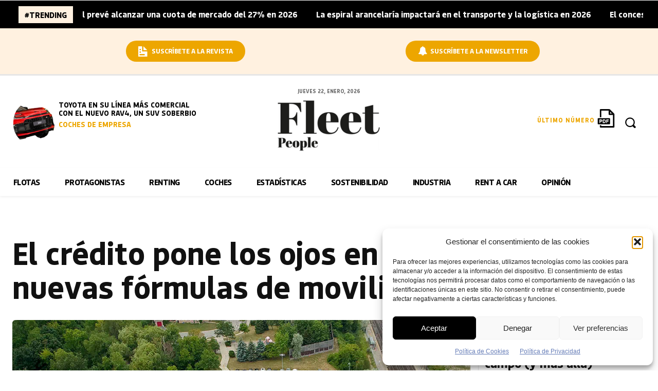

--- FILE ---
content_type: text/html; charset=UTF-8
request_url: https://fleetpeople.es/el-credito-pone-los-ojos-en-las-nuevas-formulas-de-movilidad/
body_size: 99754
content:
<!doctype html ><html lang="es"><head><meta charset="UTF-8" /><title>El crédito pone los ojos en las nuevas fórmulas de movilidad</title><meta name="viewport" content="width=device-width, initial-scale=1.0"><link rel="pingback" href="https://fleetpeople.es/xmlrpc.php" /><meta name='robots' content='index, follow, max-image-preview:large, max-snippet:-1, max-video-preview:-1' /><meta name="dlm-version" content="5.1.6"><link rel="icon" type="image/png" href="https://fleetpeople.es/wp-content/uploads/2023/05/avatar-fleet-1.png"><meta name="description" content="Financiar los nuevos modelos de movilidad que se están imponiendo en la sociedad y, además, realizarlo de un modo que pueda competir en línea con" /><link rel="canonical" href="https://fleetpeople.es/el-credito-pone-los-ojos-en-las-nuevas-formulas-de-movilidad/" /><meta property="og:locale" content="es_ES" /><meta property="og:type" content="article" /><meta property="og:title" content="El crédito pone los ojos en las nuevas fórmulas de movilidad" /><meta property="og:description" content="Financiar los nuevos modelos de movilidad que se están imponiendo en la sociedad y, además, realizarlo de un modo que pueda competir en línea con" /><meta property="og:url" content="https://fleetpeople.es/el-credito-pone-los-ojos-en-las-nuevas-formulas-de-movilidad/" /><meta property="og:site_name" content="Fleet People" /><meta property="article:publisher" content="https://es-es.facebook.com/FleetPeopleMagazine/" /><meta property="article:published_time" content="2017-07-11T09:00:30+00:00" /><meta property="article:modified_time" content="2023-07-13T08:56:47+00:00" /><meta property="og:image" content="https://fleetpeople.es/wp-content/uploads/2023/08/Por-Novikov-Aleksey2-1.jpg" /><meta property="og:image:width" content="1067" /><meta property="og:image:height" content="1346" /><meta property="og:image:type" content="image/jpeg" /><meta name="author" content="Redacción" /><meta name="twitter:card" content="summary_large_image" /><meta name="twitter:creator" content="@https://twitter.com/fleet__people" /><meta name="twitter:site" content="@fleet__people" /> <script type="application/ld+json" class="yoast-schema-graph">{"@context":"https://schema.org","@graph":[{"@type":"Article","@id":"https://fleetpeople.es/el-credito-pone-los-ojos-en-las-nuevas-formulas-de-movilidad/#article","isPartOf":{"@id":"https://fleetpeople.es/el-credito-pone-los-ojos-en-las-nuevas-formulas-de-movilidad/"},"author":{"name":"Redacción","@id":"https://fleetpeople.es/#/schema/person/92f44d9ca0c05f260ac77b8df7f16c8c"},"headline":"El crédito pone los ojos en las nuevas fórmulas de movilidad","datePublished":"2017-07-11T09:00:30+00:00","dateModified":"2023-07-13T08:56:47+00:00","mainEntityOfPage":{"@id":"https://fleetpeople.es/el-credito-pone-los-ojos-en-las-nuevas-formulas-de-movilidad/"},"wordCount":760,"publisher":{"@id":"https://fleetpeople.es/#organization"},"image":{"@id":"https://fleetpeople.es/el-credito-pone-los-ojos-en-las-nuevas-formulas-de-movilidad/#primaryimage"},"thumbnailUrl":"https://fleetpeople.es/wp-content/uploads/2023/08/Por-Novikov-Aleksey2-1.jpg","keywords":["Flotas","renting","movilidad","crédito"],"articleSection":["Flotas"],"inLanguage":"es"},{"@type":"WebPage","@id":"https://fleetpeople.es/el-credito-pone-los-ojos-en-las-nuevas-formulas-de-movilidad/","url":"https://fleetpeople.es/el-credito-pone-los-ojos-en-las-nuevas-formulas-de-movilidad/","name":"El crédito pone los ojos en las nuevas fórmulas de movilidad","isPartOf":{"@id":"https://fleetpeople.es/#website"},"primaryImageOfPage":{"@id":"https://fleetpeople.es/el-credito-pone-los-ojos-en-las-nuevas-formulas-de-movilidad/#primaryimage"},"image":{"@id":"https://fleetpeople.es/el-credito-pone-los-ojos-en-las-nuevas-formulas-de-movilidad/#primaryimage"},"thumbnailUrl":"https://fleetpeople.es/wp-content/uploads/2023/08/Por-Novikov-Aleksey2-1.jpg","datePublished":"2017-07-11T09:00:30+00:00","dateModified":"2023-07-13T08:56:47+00:00","description":"Financiar los nuevos modelos de movilidad que se están imponiendo en la sociedad y, además, realizarlo de un modo que pueda competir en línea con","breadcrumb":{"@id":"https://fleetpeople.es/el-credito-pone-los-ojos-en-las-nuevas-formulas-de-movilidad/#breadcrumb"},"inLanguage":"es","potentialAction":[{"@type":"ReadAction","target":["https://fleetpeople.es/el-credito-pone-los-ojos-en-las-nuevas-formulas-de-movilidad/"]}]},{"@type":"ImageObject","inLanguage":"es","@id":"https://fleetpeople.es/el-credito-pone-los-ojos-en-las-nuevas-formulas-de-movilidad/#primaryimage","url":"https://fleetpeople.es/wp-content/uploads/2023/08/Por-Novikov-Aleksey2-1.jpg","contentUrl":"https://fleetpeople.es/wp-content/uploads/2023/08/Por-Novikov-Aleksey2-1.jpg","width":1067,"height":607,"caption":"-Novikov-Aleksey"},{"@type":"BreadcrumbList","@id":"https://fleetpeople.es/el-credito-pone-los-ojos-en-las-nuevas-formulas-de-movilidad/#breadcrumb","itemListElement":[{"@type":"ListItem","position":1,"name":"Portada","item":"https://fleetpeople.es/"},{"@type":"ListItem","position":2,"name":"El crédito pone los ojos en las nuevas fórmulas de movilidad"}]},{"@type":"WebSite","@id":"https://fleetpeople.es/#website","url":"https://fleetpeople.es/","name":"Fleet People","description":"Noticias de Renting y Flotas","publisher":{"@id":"https://fleetpeople.es/#organization"},"alternateName":"Fleet People","potentialAction":[{"@type":"SearchAction","target":{"@type":"EntryPoint","urlTemplate":"https://fleetpeople.es/?s={search_term_string}"},"query-input":{"@type":"PropertyValueSpecification","valueRequired":true,"valueName":"search_term_string"}}],"inLanguage":"es"},{"@type":"Organization","@id":"https://fleetpeople.es/#organization","name":"Fleet People","url":"https://fleetpeople.es/","logo":{"@type":"ImageObject","inLanguage":"es","@id":"https://fleetpeople.es/#/schema/logo/image/","url":"https://fleetpeople.es/wp-content/uploads/2023/04/cropped-fleet-peoplelogo-alta.jpg","contentUrl":"https://fleetpeople.es/wp-content/uploads/2023/04/cropped-fleet-peoplelogo-alta.jpg","width":998,"height":998,"caption":"Fleet People"},"image":{"@id":"https://fleetpeople.es/#/schema/logo/image/"},"sameAs":["https://es-es.facebook.com/FleetPeopleMagazine/","https://x.com/fleet__people","https://es.linkedin.com/company/renting-automoci-n","https://www.youtube.com/channel/UChoG4LDV2S9o2IXQWxbgoZg"]},{"@type":"Person","@id":"https://fleetpeople.es/#/schema/person/92f44d9ca0c05f260ac77b8df7f16c8c","name":"Redacción","image":{"@type":"ImageObject","inLanguage":"es","@id":"https://fleetpeople.es/#/schema/person/image/","url":"https://fleetpeople.es/wp-content/uploads/2023/05/redaccion-96x96.png","contentUrl":"https://fleetpeople.es/wp-content/uploads/2023/05/redaccion-96x96.png","caption":"Redacción"},"description":"La redacción de Fleet People trabaja para ofrecer a los lectores una información de calidad y actualizada sobre el sector de las flotas y el renting. El equipo está comprometido con la excelencia periodística, y se esfuerza por ofrecer un contenido útil y atractivo para los lectores, ser un referente informativo para los profesionales del sector y contribuir al desarrollo del mismo. La redacción de Fleet People está liderada por Juan Arús, director de la revista y del medio digital. Arús es un periodista con 25 años de experiencia en el sector de la automoción.","sameAs":["https://www.linkedin.com/company/fleetpeople/","https://x.com/https://twitter.com/fleet__people"],"url":"https://fleetpeople.es/author/algabaflotas/"}]}</script> <link rel='dns-prefetch' href='//fonts.googleapis.com' /><link rel="alternate" type="application/rss+xml" title="Fleet People &raquo; Feed" href="https://fleetpeople.es/feed/" /><link rel="alternate" title="oEmbed (JSON)" type="application/json+oembed" href="https://fleetpeople.es/wp-json/oembed/1.0/embed?url=https%3A%2F%2Ffleetpeople.es%2Fel-credito-pone-los-ojos-en-las-nuevas-formulas-de-movilidad%2F" /><link rel="alternate" title="oEmbed (XML)" type="text/xml+oembed" href="https://fleetpeople.es/wp-json/oembed/1.0/embed?url=https%3A%2F%2Ffleetpeople.es%2Fel-credito-pone-los-ojos-en-las-nuevas-formulas-de-movilidad%2F&#038;format=xml" />
<script id="fleet-ready">window.advanced_ads_ready=function(e,a){a=a||"complete";var d=function(e){return"interactive"===a?"loading"!==e:"complete"===e};d(document.readyState)?e():document.addEventListener("readystatechange",(function(a){d(a.target.readyState)&&e()}),{once:"interactive"===a})},window.advanced_ads_ready_queue=window.advanced_ads_ready_queue||[];</script> <style id='wp-img-auto-sizes-contain-inline-css' type='text/css'>img:is([sizes=auto i],[sizes^="auto," i]){contain-intrinsic-size:3000px 1500px}
/*# sourceURL=wp-img-auto-sizes-contain-inline-css */</style><link rel='stylesheet' id='wp-block-library-css' href='https://fleetpeople.es/wp-includes/css/dist/block-library/style.min.css?ver=6.9' type='text/css' media='all' /><style id='global-styles-inline-css' type='text/css'>:root{--wp--preset--aspect-ratio--square: 1;--wp--preset--aspect-ratio--4-3: 4/3;--wp--preset--aspect-ratio--3-4: 3/4;--wp--preset--aspect-ratio--3-2: 3/2;--wp--preset--aspect-ratio--2-3: 2/3;--wp--preset--aspect-ratio--16-9: 16/9;--wp--preset--aspect-ratio--9-16: 9/16;--wp--preset--color--black: #000000;--wp--preset--color--cyan-bluish-gray: #abb8c3;--wp--preset--color--white: #ffffff;--wp--preset--color--pale-pink: #f78da7;--wp--preset--color--vivid-red: #cf2e2e;--wp--preset--color--luminous-vivid-orange: #ff6900;--wp--preset--color--luminous-vivid-amber: #fcb900;--wp--preset--color--light-green-cyan: #7bdcb5;--wp--preset--color--vivid-green-cyan: #00d084;--wp--preset--color--pale-cyan-blue: #8ed1fc;--wp--preset--color--vivid-cyan-blue: #0693e3;--wp--preset--color--vivid-purple: #9b51e0;--wp--preset--gradient--vivid-cyan-blue-to-vivid-purple: linear-gradient(135deg,rgb(6,147,227) 0%,rgb(155,81,224) 100%);--wp--preset--gradient--light-green-cyan-to-vivid-green-cyan: linear-gradient(135deg,rgb(122,220,180) 0%,rgb(0,208,130) 100%);--wp--preset--gradient--luminous-vivid-amber-to-luminous-vivid-orange: linear-gradient(135deg,rgb(252,185,0) 0%,rgb(255,105,0) 100%);--wp--preset--gradient--luminous-vivid-orange-to-vivid-red: linear-gradient(135deg,rgb(255,105,0) 0%,rgb(207,46,46) 100%);--wp--preset--gradient--very-light-gray-to-cyan-bluish-gray: linear-gradient(135deg,rgb(238,238,238) 0%,rgb(169,184,195) 100%);--wp--preset--gradient--cool-to-warm-spectrum: linear-gradient(135deg,rgb(74,234,220) 0%,rgb(151,120,209) 20%,rgb(207,42,186) 40%,rgb(238,44,130) 60%,rgb(251,105,98) 80%,rgb(254,248,76) 100%);--wp--preset--gradient--blush-light-purple: linear-gradient(135deg,rgb(255,206,236) 0%,rgb(152,150,240) 100%);--wp--preset--gradient--blush-bordeaux: linear-gradient(135deg,rgb(254,205,165) 0%,rgb(254,45,45) 50%,rgb(107,0,62) 100%);--wp--preset--gradient--luminous-dusk: linear-gradient(135deg,rgb(255,203,112) 0%,rgb(199,81,192) 50%,rgb(65,88,208) 100%);--wp--preset--gradient--pale-ocean: linear-gradient(135deg,rgb(255,245,203) 0%,rgb(182,227,212) 50%,rgb(51,167,181) 100%);--wp--preset--gradient--electric-grass: linear-gradient(135deg,rgb(202,248,128) 0%,rgb(113,206,126) 100%);--wp--preset--gradient--midnight: linear-gradient(135deg,rgb(2,3,129) 0%,rgb(40,116,252) 100%);--wp--preset--font-size--small: 11px;--wp--preset--font-size--medium: 20px;--wp--preset--font-size--large: 32px;--wp--preset--font-size--x-large: 42px;--wp--preset--font-size--regular: 15px;--wp--preset--font-size--larger: 50px;--wp--preset--spacing--20: 0.44rem;--wp--preset--spacing--30: 0.67rem;--wp--preset--spacing--40: 1rem;--wp--preset--spacing--50: 1.5rem;--wp--preset--spacing--60: 2.25rem;--wp--preset--spacing--70: 3.38rem;--wp--preset--spacing--80: 5.06rem;--wp--preset--shadow--natural: 6px 6px 9px rgba(0, 0, 0, 0.2);--wp--preset--shadow--deep: 12px 12px 50px rgba(0, 0, 0, 0.4);--wp--preset--shadow--sharp: 6px 6px 0px rgba(0, 0, 0, 0.2);--wp--preset--shadow--outlined: 6px 6px 0px -3px rgb(255, 255, 255), 6px 6px rgb(0, 0, 0);--wp--preset--shadow--crisp: 6px 6px 0px rgb(0, 0, 0);}:where(.is-layout-flex){gap: 0.5em;}:where(.is-layout-grid){gap: 0.5em;}body .is-layout-flex{display: flex;}.is-layout-flex{flex-wrap: wrap;align-items: center;}.is-layout-flex > :is(*, div){margin: 0;}body .is-layout-grid{display: grid;}.is-layout-grid > :is(*, div){margin: 0;}:where(.wp-block-columns.is-layout-flex){gap: 2em;}:where(.wp-block-columns.is-layout-grid){gap: 2em;}:where(.wp-block-post-template.is-layout-flex){gap: 1.25em;}:where(.wp-block-post-template.is-layout-grid){gap: 1.25em;}.has-black-color{color: var(--wp--preset--color--black) !important;}.has-cyan-bluish-gray-color{color: var(--wp--preset--color--cyan-bluish-gray) !important;}.has-white-color{color: var(--wp--preset--color--white) !important;}.has-pale-pink-color{color: var(--wp--preset--color--pale-pink) !important;}.has-vivid-red-color{color: var(--wp--preset--color--vivid-red) !important;}.has-luminous-vivid-orange-color{color: var(--wp--preset--color--luminous-vivid-orange) !important;}.has-luminous-vivid-amber-color{color: var(--wp--preset--color--luminous-vivid-amber) !important;}.has-light-green-cyan-color{color: var(--wp--preset--color--light-green-cyan) !important;}.has-vivid-green-cyan-color{color: var(--wp--preset--color--vivid-green-cyan) !important;}.has-pale-cyan-blue-color{color: var(--wp--preset--color--pale-cyan-blue) !important;}.has-vivid-cyan-blue-color{color: var(--wp--preset--color--vivid-cyan-blue) !important;}.has-vivid-purple-color{color: var(--wp--preset--color--vivid-purple) !important;}.has-black-background-color{background-color: var(--wp--preset--color--black) !important;}.has-cyan-bluish-gray-background-color{background-color: var(--wp--preset--color--cyan-bluish-gray) !important;}.has-white-background-color{background-color: var(--wp--preset--color--white) !important;}.has-pale-pink-background-color{background-color: var(--wp--preset--color--pale-pink) !important;}.has-vivid-red-background-color{background-color: var(--wp--preset--color--vivid-red) !important;}.has-luminous-vivid-orange-background-color{background-color: var(--wp--preset--color--luminous-vivid-orange) !important;}.has-luminous-vivid-amber-background-color{background-color: var(--wp--preset--color--luminous-vivid-amber) !important;}.has-light-green-cyan-background-color{background-color: var(--wp--preset--color--light-green-cyan) !important;}.has-vivid-green-cyan-background-color{background-color: var(--wp--preset--color--vivid-green-cyan) !important;}.has-pale-cyan-blue-background-color{background-color: var(--wp--preset--color--pale-cyan-blue) !important;}.has-vivid-cyan-blue-background-color{background-color: var(--wp--preset--color--vivid-cyan-blue) !important;}.has-vivid-purple-background-color{background-color: var(--wp--preset--color--vivid-purple) !important;}.has-black-border-color{border-color: var(--wp--preset--color--black) !important;}.has-cyan-bluish-gray-border-color{border-color: var(--wp--preset--color--cyan-bluish-gray) !important;}.has-white-border-color{border-color: var(--wp--preset--color--white) !important;}.has-pale-pink-border-color{border-color: var(--wp--preset--color--pale-pink) !important;}.has-vivid-red-border-color{border-color: var(--wp--preset--color--vivid-red) !important;}.has-luminous-vivid-orange-border-color{border-color: var(--wp--preset--color--luminous-vivid-orange) !important;}.has-luminous-vivid-amber-border-color{border-color: var(--wp--preset--color--luminous-vivid-amber) !important;}.has-light-green-cyan-border-color{border-color: var(--wp--preset--color--light-green-cyan) !important;}.has-vivid-green-cyan-border-color{border-color: var(--wp--preset--color--vivid-green-cyan) !important;}.has-pale-cyan-blue-border-color{border-color: var(--wp--preset--color--pale-cyan-blue) !important;}.has-vivid-cyan-blue-border-color{border-color: var(--wp--preset--color--vivid-cyan-blue) !important;}.has-vivid-purple-border-color{border-color: var(--wp--preset--color--vivid-purple) !important;}.has-vivid-cyan-blue-to-vivid-purple-gradient-background{background: var(--wp--preset--gradient--vivid-cyan-blue-to-vivid-purple) !important;}.has-light-green-cyan-to-vivid-green-cyan-gradient-background{background: var(--wp--preset--gradient--light-green-cyan-to-vivid-green-cyan) !important;}.has-luminous-vivid-amber-to-luminous-vivid-orange-gradient-background{background: var(--wp--preset--gradient--luminous-vivid-amber-to-luminous-vivid-orange) !important;}.has-luminous-vivid-orange-to-vivid-red-gradient-background{background: var(--wp--preset--gradient--luminous-vivid-orange-to-vivid-red) !important;}.has-very-light-gray-to-cyan-bluish-gray-gradient-background{background: var(--wp--preset--gradient--very-light-gray-to-cyan-bluish-gray) !important;}.has-cool-to-warm-spectrum-gradient-background{background: var(--wp--preset--gradient--cool-to-warm-spectrum) !important;}.has-blush-light-purple-gradient-background{background: var(--wp--preset--gradient--blush-light-purple) !important;}.has-blush-bordeaux-gradient-background{background: var(--wp--preset--gradient--blush-bordeaux) !important;}.has-luminous-dusk-gradient-background{background: var(--wp--preset--gradient--luminous-dusk) !important;}.has-pale-ocean-gradient-background{background: var(--wp--preset--gradient--pale-ocean) !important;}.has-electric-grass-gradient-background{background: var(--wp--preset--gradient--electric-grass) !important;}.has-midnight-gradient-background{background: var(--wp--preset--gradient--midnight) !important;}.has-small-font-size{font-size: var(--wp--preset--font-size--small) !important;}.has-medium-font-size{font-size: var(--wp--preset--font-size--medium) !important;}.has-large-font-size{font-size: var(--wp--preset--font-size--large) !important;}.has-x-large-font-size{font-size: var(--wp--preset--font-size--x-large) !important;}
/*# sourceURL=global-styles-inline-css */</style><style id='classic-theme-styles-inline-css' type='text/css'>/*! This file is auto-generated */
.wp-block-button__link{color:#fff;background-color:#32373c;border-radius:9999px;box-shadow:none;text-decoration:none;padding:calc(.667em + 2px) calc(1.333em + 2px);font-size:1.125em}.wp-block-file__button{background:#32373c;color:#fff;text-decoration:none}
/*# sourceURL=/wp-includes/css/classic-themes.min.css */</style><link rel='stylesheet' id='contact-form-7-css' href='https://fleetpeople.es/wp-content/plugins/contact-form-7/includes/css/styles.css?ver=6.1.4' type='text/css' media='all' /><style id='contact-form-7-inline-css' type='text/css'>.wpcf7 .wpcf7-recaptcha iframe {margin-bottom: 0;}.wpcf7 .wpcf7-recaptcha[data-align="center"] > div {margin: 0 auto;}.wpcf7 .wpcf7-recaptcha[data-align="right"] > div {margin: 0 0 0 auto;}
/*# sourceURL=contact-form-7-inline-css */</style><link rel='stylesheet' id='pj-news-ticker-css' href='https://fleetpeople.es/wp-content/plugins/pj-news-ticker/public/css/pj-news-ticker.css?ver=1.9.8' type='text/css' media='all' /><link rel='stylesheet' id='wpcf7-redirect-script-frontend-css' href='https://fleetpeople.es/wp-content/plugins/wpcf7-redirect/build/assets/frontend-script.css?ver=2c532d7e2be36f6af233' type='text/css' media='all' /><link rel='stylesheet' id='cmplz-general-css' href='https://fleetpeople.es/wp-content/plugins/complianz-gdpr/assets/css/cookieblocker.min.css?ver=1767603259' type='text/css' media='all' /><link rel='stylesheet' id='email-before-download-css' href='https://fleetpeople.es/wp-content/plugins/email-before-download/public/css/email-before-download-public.css?ver=6.9.8' type='text/css' media='all' /><link rel='stylesheet' id='td-plugin-multi-purpose-css' href='https://fleetpeople.es/wp-content/plugins/td-composer/td-multi-purpose/style.css?ver=7cd248d7ca13c255207c3f8b916c3f00' type='text/css' media='all' /><link rel='stylesheet' id='chld_thm_cfg_parent-css' href='https://fleetpeople.es/wp-content/themes/Newspaper/style.css?ver=6.9' type='text/css' media='all' /><link rel='stylesheet' id='open_iconic-css' href='https://fleetpeople.es/wp-content/plugins/td-composer/assets/fonts/open-iconic/open-iconic.css?ver=7cd248d7ca13c255207c3f8b916c3f00' type='text/css' media='all' /><link rel='stylesheet' id='font_awesome-css' href='https://fleetpeople.es/wp-content/plugins/td-composer/assets/fonts/font-awesome/font-awesome.css?ver=7cd248d7ca13c255207c3f8b916c3f00' type='text/css' media='all' /><link rel='stylesheet' id='td-multipurpose-css' href='https://fleetpeople.es/wp-content/plugins/td-composer/assets/fonts/td-multipurpose/td-multipurpose.css?ver=7cd248d7ca13c255207c3f8b916c3f00' type='text/css' media='all' /><link rel='stylesheet' id='td-theme-css' href='https://fleetpeople.es/wp-content/themes/Newspaper-child/style.css?ver=12.2.1674045982' type='text/css' media='all' /><style id='td-theme-inline-css' type='text/css'>@media (max-width:767px){.td-header-desktop-wrap{display:none}}@media (min-width:767px){.td-header-mobile-wrap{display:none}}</style><link rel='stylesheet' id='td-legacy-framework-front-style-css' href='https://fleetpeople.es/wp-content/plugins/td-composer/legacy/Newspaper/assets/css/td_legacy_main.css?ver=7cd248d7ca13c255207c3f8b916c3f00' type='text/css' media='all' /><link rel='stylesheet' id='tdb_style_cloud_templates_front-css' href='https://fleetpeople.es/wp-content/plugins/td-cloud-library/assets/css/tdb_main.css?ver=6127d3b6131f900b2e62bb855b13dc3b' type='text/css' media='all' /> <script type="text/javascript" src="https://fleetpeople.es/wp-includes/js/jquery/jquery.min.js?ver=3.7.1" id="jquery-core-js"></script> <script type="text/javascript" src="https://fleetpeople.es/wp-includes/js/jquery/jquery-migrate.min.js?ver=3.4.1" id="jquery-migrate-js"></script> <script type="text/javascript" src="https://fleetpeople.es/wp-content/plugins/pj-news-ticker/public/js/pj-news-ticker.js?ver=1.9.8" id="pj-news-ticker-js"></script> <script type="text/javascript" id="advanced-ads-advanced-js-js-extra">/*  */
var advads_options = {"blog_id":"1","privacy":{"enabled":false,"state":"not_needed"}};
//# sourceURL=advanced-ads-advanced-js-js-extra
/*  */</script> <script type="text/javascript" src="https://fleetpeople.es/wp-content/plugins/advanced-ads/public/assets/js/advanced.min.js?ver=2.0.16" id="advanced-ads-advanced-js-js"></script> <link rel="https://api.w.org/" href="https://fleetpeople.es/wp-json/" /><link rel="alternate" title="JSON" type="application/json" href="https://fleetpeople.es/wp-json/wp/v2/posts/22066" /><link rel="EditURI" type="application/rsd+xml" title="RSD" href="https://fleetpeople.es/xmlrpc.php?rsd" />
 <script>!function(f,b,e,v,n,t,s)
{if(f.fbq)return;n=f.fbq=function(){n.callMethod?
n.callMethod.apply(n,arguments):n.queue.push(arguments)};
if(!f._fbq)f._fbq=n;n.push=n;n.loaded=!0;n.version='2.0';
n.queue=[];t=b.createElement(e);t.async=!0;
t.src=v;s=b.getElementsByTagName(e)[0];
s.parentNode.insertBefore(t,s)}(window, document,'script',
'https://connect.facebook.net/en_US/fbevents.js');
fbq('init', '937552509756474');
fbq('track', 'PageView');</script> <noscript><img height="1" width="1" style="display:none"
src="https://www.facebook.com/tr?id=937552509756474&ev=PageView&noscript=1"
/></noscript> <script>(function(w,d,s,l,i){w[l]=w[l]||[];w[l].push({'gtm.start':
new Date().getTime(),event:'gtm.js'});var f=d.getElementsByTagName(s)[0],
j=d.createElement(s),dl=l!='dataLayer'?'&l='+l:'';j.async=true;j.src=
'https://www.googletagmanager.com/gtm.js?id='+i+dl;f.parentNode.insertBefore(j,f);
})(window,document,'script','dataLayer','GTM-MXXQ6RM');</script>  <script src="https://kit.fontawesome.com/b1a2ec5191.js" crossorigin="anonymous"></script>  <script async src="https://www.googletagmanager.com/gtag/js?id=UA-65036383-1"></script> <script>window.dataLayer = window.dataLayer || [];
  function gtag(){dataLayer.push(arguments);}
  gtag('js', new Date());

  gtag('config', 'UA-65036383-1');</script>  <script async src="https://www.googletagmanager.com/gtag/js?id=G-9RXP5B5BY7"></script> <script>window.dataLayer = window.dataLayer || [];
  function gtag(){dataLayer.push(arguments);}
  gtag('js', new Date());

  gtag('config', 'G-9RXP5B5BY7');</script><link rel='stylesheet' id='174792-css' href='//fleetpeople.es/wp-content/uploads/custom-css-js/174792.css?v=5908' type="text/css" media='all' /><link rel='stylesheet' id='1454-css' href='//fleetpeople.es/wp-content/uploads/custom-css-js/1454.css?v=1501' type="text/css" media='all' /><link rel='stylesheet' id='1224-css' href='//fleetpeople.es/wp-content/uploads/custom-css-js/1224.css?v=4714' type="text/css" media='all' /><link rel='stylesheet' id='1096-css' href='//fleetpeople.es/wp-content/uploads/custom-css-js/1096.css?v=8124' type="text/css" media='all' /><link rel='stylesheet' id='996-css' href='//fleetpeople.es/wp-content/uploads/custom-css-js/996.css?v=9521' type="text/css" media='all' />
<style type="text/css">/* Añade aquí tu código CSS.

Por ejemplo:
.ejemplo {
    color: red;
}

Para mejorar tu conocimiento sobre CSS, echa un vistazo a https://www.w3schools.com/css/css_syntax.asp

Fin del comentario */ 

.page-id-1359 .destacadaentrevista .td-module-meta-info{padding:1% 2%;}

.page-id-1359 .td_block_template_13 .td-block-subtitle {
    bottom: -8px;
    color: #E77800;
    opacity: 0.2;
    left: 8%;
}


.page-id-1359 .td_block_wrap .td_module_flex_1 {border-right:1px solid #e6e6e6;}

.listaentidades ul {float:left; display:block; width:100%;}

.listaentidades ul li {float: left; display:inline; padding:12px; border:1px solid #e6e6e6; border-radius:6px; width:23%; margin-bottom:20px;}

.listaentidades ul li a img {width:30%; margin-top:12px; border-radius:100px; background-color:#f3f3f3;}

.listaentidades ul li a {font-size:20px; color:#000000; font-weight:bold; font-family:'Bouldbold', sans-serif;}</style>
<style type="text/css">/* Añade aquí tu código CSS.

Por ejemplo:
.ejemplo {
    color: red;
}

Para mejorar tu conocimiento sobre CSS, echa un vistazo a https://www.w3schools.com/css/css_syntax.asp

Fin del comentario */ 

.page-id-668 .td-module-container h2, .page-id-668 .td-module-container h3 {font-family:'knilebold' !important; font-size:26px !important;}

.page-id-668 p {font-family:'knileregular' !important; font-size:15px !important;}

.page-id-668 h1, .page-id-668 h2, .page-id-668 h3,.page-id-668 h4, .page-id-668 h5, .page-id-668 h6 {font-family:'knilebold' !important;}

body.page-id-668 .tdi_87 .td-block-title a, body.page-id-668 .tdi_87 .td-block-title span {font-family:'knilebold' !important;}

.page-id-668 .subtitulo {font-family:'knilebold' !important;}

.page-id-668 .tdm_block.tdm_block_inline_text .tdm-descr {font-family:'knilebold' !important;}

.page-id-668 .silueta .tdm-col-content-info .tdm-descr {font-family:'sknilebold' !important;}

.page-id-668 .td-pb-row .td_block_wrap .td-post-category {color:#000000; font-family:'knilebold' !important;}

.page-id-668 .tdi_56 .tdb-menu > li > a, .page-id-668 .tdi_56 .td-subcat-more, .page-id-668 .tdi_56 .td-subcat-more > .tdb-menu-item-text {color:#000000; font-family:'knilebold' !important;}


.page-id-668 .td-pb-row .td_block_wrap .td-excerpt {font-family:'knileregular', serif !important; font-weight:normal; font-size:15px !important;}

.page-id-668 .td_block_wrap .td-editor-date, .page-id-668 .td_block_wrap .td-editor-date .td-post-author-name a, .page-id-668 .td_block_wrap .td-editor-date .entry-date, .page-id-668 .td_block_wrap .td-module-comments a  {font-family:'knileregular' !important;}</style>
<style type="text/css">@font-face {
    font-family: 'bulevarregular';
    src: url('https://fleetpeople.es/fuentes/bulevar-regular-webfont.eot');
    src: url('https://fleetpeople.es/fuentes/bulevar-regular-webfont.eot?#iefix') format('embedded-opentype'),
         url('https://fleetpeople.es/fuentes/bulevar-regular-webfont.woff2') format('woff2'),
         url('https://fleetpeople.es/fuentes/bulevar-regular-webfont.woff') format('woff'),
         url('https://fleetpeople.es/fuentes/bulevar-regular-webfont.ttf') format('truetype');
    font-weight: normal;
    font-style: normal;

}



@font-face {
    font-family: 'brockmannregular';
 src: url('https://fleetpeople.es/fuentes/parking-regular-webfont.eot');
    src: url('https://fleetpeople.es/fuentes/brockmann-regular-webfont.eot?#iefix') format('embedded-opentype'),
         url('https://fleetpeople.es/fuentes/brockmann-regular-webfont.woff2') format('woff2'),
         url('https://fleetpeople.es/fuentes/brockmann-regular-webfont.woff') format('woff'),
         url('https://fleetpeople.es/fuentes/brockmann-regular-webfont.ttf') format('truetype');
	font-weight: normal;
    font-style: normal;
    }

@font-face {
    font-family: 'parkingregular';
    src: url('https://fleetpeople.es/fuentes/parking-regular-webfont.eot');
    src: url('https://fleetpeople.es/fuentes/parking-regular-webfont.eot?#iefix') format('embedded-opentype'),
         url('https://fleetpeople.es/fuentes/parking-regular-webfont.woff2') format('woff2'),
         url('https://fleetpeople.es/fuentes/parking-regular-webfont.woff') format('woff'),
         url('https://fleetpeople.es/fuentes/parking-regular-webfont.ttf') format('truetype');


}


@font-face {
    font-family: 'calendas_plusbold';
    src: url('https://fleetpeople.es/fuentes/calendas_plus_bold-webfont.eot');
    src: url('https://fleetpeople.es/fuentes/calendas_plus_bold-webfont.eot?#iefix') format('embedded-opentype'),
         url('https://fleetpeople.es/fuentes/calendas_plus_bold-webfont.woff2') format('woff2'),
         url('https://fleetpeople.es/fuentes/calendas_plus_bold-webfont.woff') format('woff'),
         url('https://fleetpeople.es/fuentes/calendas_plus_bold-webfont.ttf') format('truetype'),
         url('https://fleetpeople.es/fuentes/calendas_plus_bold-webfont.svg#calendas_plusbold') format('svg');
    font-weight: normal;
    font-style: normal;

}


@font-face {
    font-family: 'stamparegular';
    src: url('https://fleetpeople.es/fuentes/stampa-regular-webfont.eot');
    src: url('https://fleetpeople.es/fuentes/stampa-regular-webfont.eot?#iefix') format('embedded-opentype'),
         url('https://fleetpeople.es/fuentes/stampa-regular-webfont.woff2') format('woff2'),
         url('https://fleetpeople.es/fuentes/stampa-regular-webfont.woff') format('woff'),
         url('https://fleetpeople.es/fuentes/stampa-regular-webfont.ttf') format('truetype');
    font-weight: normal;
    font-style: normal;

}


@font-face {
    font-family: 'musettaregular';
    src: url('https://fleetpeople.es/fuentes/musetta-regular-webfont.eot');
    src: url('https://fleetpeople.es/fuentes/musetta-regular-webfont.eot?#iefix') format('embedded-opentype'),
         url('https://fleetpeople.es/fuentes/musetta-regular-webfont.woff2') format('woff2'),
         url('https://fleetpeople.es/fuentes/musetta-regular-webfont.woff') format('woff'),
         url('https://fleetpeople.es/fuentes/musetta-regular-webfont.ttf') format('truetype');
    font-weight: normal;
    font-style: normal;

}

@font-face {
    font-family: 'cassannet_plusregular';
    src: url('https://fleetpeople.es/fuentes/cassannet_plus_bold-webfont.eot');
    src: url('https://fleetpeople.es/fuentes/cassannet_plus_bold-webfont.eot?#iefix') format('embedded-opentype'),
         url('https://fleetpeople.es/fuentes/cassannet_plus_bold-webfont.woff2') format('woff2'),
         url('https://fleetpeople.es/fuentes/cassannet_plus_bold-webfont.woff') format('woff'),
         url('https://fleetpeople.es/fuentes/cassannet_plus_bold-webfont.ttf') format('truetype'),
         url('https://fleetpeople.es/fuentes/cassannet_plus_bold-webfont.svg#cassannet_plusregular') format('svg');
    font-weight: normal;
    font-style: normal;

}

@font-face {
    font-family: 'bouldbold';
    src: url('https://fleetpeople.es/fuentes/bould-bold-webfont.eot');
    src: url('https://fleetpeople.es/fuentes/bould-bold-webfont.eot?#iefix') format('embedded-opentype'),
         url('https://fleetpeople.es/fuentes/bould-bold-webfont.woff2') format('woff2'),
         url('https://fleetpeople.es/fuentes/bould-bold-webfont.woff') format('woff'),
         url('https://fleetpeople.es/fuentes/bould-bold-webfont.ttf') format('truetype');
    font-weight: normal;
    font-style: normal;

}
@font-face {
    font-family: 'strawfordbold';
    src: url('https://fleetpeople.es/fuentes/strawford-bold-webfont.eot');
    src: url('https://fleetpeople.es/fuentes/strawford-bold-webfont.eot?#iefix') format('embedded-opentype'),
         url('https://fleetpeople.es/fuentes/strawford-bold-webfont.woff2') format('woff2'),
         url('https://fleetpeople.es/fuentes/strawford-bold-webfont.woff') format('woff'),
         url('https://fleetpeople.es/fuentes/strawford-bold-webfont.ttf') format('truetype');
    font-weight: normal;
    font-style: normal;

}


@font-face {
    font-family: 'strawfordmedium';
    src: url('https://fleetpeople.es/fuentes/strawford-medium-webfont.eot');
    src: url('https://fleetpeople.es/fuentes/strawford-medium-webfont.eot?#iefix') format('embedded-opentype'),
         url('https://fleetpeople.es/fuentes/strawford-medium-webfont.woff2') format('woff2'),
         url('https://fleetpeople.es/fuentes/strawford-medium-webfont.woff') format('woff'),
         url('https://fleetpeople.es/fuentes/strawford-medium-webfont.ttf') format('truetype');
    font-weight: normal;
    font-style: normal;

}

@font-face {
    font-family: 'strawfordregular';
    src: url('https://fleetpeople.es/fuentes/strawford-regular-webfont.eot');
    src: url('https://fleetpeople.es/fuentes/strawford-regular-webfont.eot?#iefix') format('embedded-opentype'),
         url('https://fleetpeople.es/fuentes/strawford-regular-webfont.woff2') format('woff2'),
         url('https://fleetpeople.es/fuentes/strawford-regular-webfont.woff') format('woff'),
         url('https://fleetpeople.es/fuentes/strawford-regular-webfont.ttf') format('truetype');
    font-weight: normal;
    font-style: normal;

}

@font-face {
    font-family: 'novelaregular';
    src: url('https://fleetpeople.es/fuentes/novela-regular-webfont.eot');
    src: url('https://fleetpeople.es/fuentes/novela-regular-webfont.eot?#iefix') format('embedded-opentype'),
         url('https://fleetpeople.es/fuentes/novela-regular-webfont.woff2') format('woff2'),
         url('https://fleetpeople.es/fuentes/novela-regular-webfont.woff') format('woff'),
         url('https://fleetpeople.es/fuentes/novela-regular-webfont.ttf') format('truetype');
    font-weight: normal;
    font-style: normal;

}

@font-face {
    font-family: 'knilebold';
    src: url('https://fleetpeople.es/fuentes/knile-bold-webfont.eot');
    src: url('https://fleetpeople.es/fuentes/knile-bold-webfont.eot?#iefix') format('embedded-opentype'),
         url('https://fleetpeople.es/fuentes/knile-bold-webfont.woff2') format('woff2'),
         url('https://fleetpeople.es/fuentes/knile-bold-webfont.woff') format('woff'),
         url('https://fleetpeople.es/fuentes/knile-bold-webfont.ttf') format('truetype'),
         url('https://fleetpeople.es/fuentes/https://fleetpeople.es/fuentes/knile-bold-webfont.svg#knilebold') format('svg');
    font-weight: normal;
    font-style: normal;

}

@font-face {
    font-family: 'knileregular';
    src: url('https://fleetpeople.es/fuentes/knile-regular-webfont.eot');
    src: url('https://fleetpeople.es/fuentes/knile-regular-webfont.eot?#iefix') format('embedded-opentype'),
         url('https://fleetpeople.es/fuentes/knile-regular-webfont.woff2') format('woff2'),
         url('https://fleetpeople.es/fuentes/knile-regular-webfont.woff') format('woff'),
         url('https://fleetpeople.es/fuentes/knile-regular-webfont.ttf') format('truetype'),
         url('https://fleetpeople.es/fuentes/knile-regular-webfont.svg#knileregular') format('svg');
    font-weight: normal;
    font-style: normal;

}

@font-face {
    font-family: 'calendas_plusregular';
    src: url('https://fleetpeople.es/fuentes/calendas_plus-webfont.eot');
    src: url('https://fleetpeople.es/fuentes/calendas_plus-webfont.eot?#iefix') format('embedded-opentype'),
         url('https://fleetpeople.es/fuentes/calendas_plus-webfont.woff2') format('woff2'),
         url('https://fleetpeople.es/fuentes/calendas_plus-webfont.woff') format('woff'),
         url('https://fleetpeople.es/fuentes/calendas_plus-webfont.ttf') format('truetype'),
         url('https://fleetpeople.es/fuentes/calendas_plus-webfont.svg#calendas_plusregular') format('svg');
    font-weight: normal;
    font-style: normal;

}


@font-face {
    font-family: 'argesta_hairlineregular';
    src: url('https://fleetpeople.es/fuentes/argestahairline-regular-webfont.eot');
    src: url('https://fleetpeople.es/fuentes/argestahairline-regular-webfont.eot?#iefix') format('embedded-opentype'),
         url('https://fleetpeople.es/fuentes/argestahairline-regular-webfont.woff2') format('woff2'),
         url('https://fleetpeople.es/fuentes/argestahairline-regular-webfont.woff') format('woff'),
         url('https://fleetpeople.es/fuentes/argestahairline-regular-webfont.ttf') format('truetype');
    font-weight: normal;
    font-style: normal;

}</style><style>.cmplz-hidden {
					display: none !important;
				}</style> <script>window.tdb_global_vars = {"wpRestUrl":"https:\/\/fleetpeople.es\/wp-json\/","permalinkStructure":"\/%postname%\/"};
        window.tdb_p_autoload_vars = {"isAjax":false,"isAdminBarShowing":false,"autoloadStatus":"off","origPostEditUrl":null};</script> <style id="tdb-global-colors">:root{--center-demo-1:#11B494;--center-demo-2:#099F8A}</style> <script type="text/javascript">var advadsCfpQueue = [];
			var advadsCfpAd = function( adID ) {
				if ( 'undefined' === typeof advadsProCfp ) {
					advadsCfpQueue.push( adID )
				} else {
					advadsProCfp.addElement( adID )
				}
			}</script>  <script type="text/javascript" id="td-generated-header-js">var tdBlocksArray = []; //here we store all the items for the current page

	    // td_block class - each ajax block uses a object of this class for requests
	    function tdBlock() {
		    this.id = '';
		    this.block_type = 1; //block type id (1-234 etc)
		    this.atts = '';
		    this.td_column_number = '';
		    this.td_current_page = 1; //
		    this.post_count = 0; //from wp
		    this.found_posts = 0; //from wp
		    this.max_num_pages = 0; //from wp
		    this.td_filter_value = ''; //current live filter value
		    this.is_ajax_running = false;
		    this.td_user_action = ''; // load more or infinite loader (used by the animation)
		    this.header_color = '';
		    this.ajax_pagination_infinite_stop = ''; //show load more at page x
	    }

        // td_js_generator - mini detector
        ( function () {
            var htmlTag = document.getElementsByTagName("html")[0];

	        if ( navigator.userAgent.indexOf("MSIE 10.0") > -1 ) {
                htmlTag.className += ' ie10';
            }

            if ( !!navigator.userAgent.match(/Trident.*rv\:11\./) ) {
                htmlTag.className += ' ie11';
            }

	        if ( navigator.userAgent.indexOf("Edge") > -1 ) {
                htmlTag.className += ' ieEdge';
            }

            if ( /(iPad|iPhone|iPod)/g.test(navigator.userAgent) ) {
                htmlTag.className += ' td-md-is-ios';
            }

            var user_agent = navigator.userAgent.toLowerCase();
            if ( user_agent.indexOf("android") > -1 ) {
                htmlTag.className += ' td-md-is-android';
            }

            if ( -1 !== navigator.userAgent.indexOf('Mac OS X')  ) {
                htmlTag.className += ' td-md-is-os-x';
            }

            if ( /chrom(e|ium)/.test(navigator.userAgent.toLowerCase()) ) {
               htmlTag.className += ' td-md-is-chrome';
            }

            if ( -1 !== navigator.userAgent.indexOf('Firefox') ) {
                htmlTag.className += ' td-md-is-firefox';
            }

            if ( -1 !== navigator.userAgent.indexOf('Safari') && -1 === navigator.userAgent.indexOf('Chrome') ) {
                htmlTag.className += ' td-md-is-safari';
            }

            if( -1 !== navigator.userAgent.indexOf('IEMobile') ){
                htmlTag.className += ' td-md-is-iemobile';
            }

        })();

        var tdLocalCache = {};

        ( function () {
            "use strict";

            tdLocalCache = {
                data: {},
                remove: function (resource_id) {
                    delete tdLocalCache.data[resource_id];
                },
                exist: function (resource_id) {
                    return tdLocalCache.data.hasOwnProperty(resource_id) && tdLocalCache.data[resource_id] !== null;
                },
                get: function (resource_id) {
                    return tdLocalCache.data[resource_id];
                },
                set: function (resource_id, cachedData) {
                    tdLocalCache.remove(resource_id);
                    tdLocalCache.data[resource_id] = cachedData;
                }
            };
        })();

    
    
var td_viewport_interval_list=[{"limitBottom":767,"sidebarWidth":228},{"limitBottom":1018,"sidebarWidth":300},{"limitBottom":1140,"sidebarWidth":324}];
var td_animation_stack_effect="type3";
var tds_animation_stack=true;
var td_animation_stack_specific_selectors=".entry-thumb, img[class*=\"wp-image-\"], a.td-sml-link-to-image > img, .td-lazy-img";
var td_animation_stack_general_selectors=".td-animation-stack .entry-thumb, .post .entry-thumb, .post img[class*=\"wp-image-\"], a.td-sml-link-to-image > img, .td-animation-stack .td-lazy-img";
var tdc_is_installed="yes";
var tdc_domain_active=false;
var td_ajax_url="https:\/\/fleetpeople.es\/wp-admin\/admin-ajax.php?td_theme_name=Newspaper&v=12.7.3";
var td_get_template_directory_uri="https:\/\/fleetpeople.es\/wp-content\/plugins\/td-composer\/legacy\/common";
var tds_snap_menu="";
var tds_logo_on_sticky="";
var tds_header_style="";
var td_please_wait="Por favor espera...";
var td_email_user_pass_incorrect="Usuario o contrase\u00f1a incorrecta!";
var td_email_user_incorrect="Correo electr\u00f3nico o nombre de usuario incorrecto!";
var td_email_incorrect="Email incorrecto!";
var td_user_incorrect="Username incorrect!";
var td_email_user_empty="Email or username empty!";
var td_pass_empty="Pass empty!";
var td_pass_pattern_incorrect="Invalid Pass Pattern!";
var td_retype_pass_incorrect="Retyped Pass incorrect!";
var tds_more_articles_on_post_enable="";
var tds_more_articles_on_post_time_to_wait="";
var tds_more_articles_on_post_pages_distance_from_top=0;
var tds_captcha="";
var tds_theme_color_site_wide="#4c4084";
var tds_smart_sidebar="";
var tdThemeName="Newspaper";
var tdThemeNameWl="Newspaper";
var td_magnific_popup_translation_tPrev="Anterior (tecla de flecha izquierda)";
var td_magnific_popup_translation_tNext="Siguiente (tecla de flecha derecha)";
var td_magnific_popup_translation_tCounter="%curr% de %total%";
var td_magnific_popup_translation_ajax_tError="El contenido de %url% no pudo cargarse.";
var td_magnific_popup_translation_image_tError="La imagen #%curr% no pudo cargarse.";
var tdBlockNonce="13dd6cde8e";
var tdMobileMenu="enabled";
var tdMobileSearch="enabled";
var tdDateNamesI18n={"month_names":["enero","febrero","marzo","abril","mayo","junio","julio","agosto","septiembre","octubre","noviembre","diciembre"],"month_names_short":["Ene","Feb","Mar","Abr","May","Jun","Jul","Ago","Sep","Oct","Nov","Dic"],"day_names":["domingo","lunes","martes","mi\u00e9rcoles","jueves","viernes","s\u00e1bado"],"day_names_short":["Dom","Lun","Mar","Mi\u00e9","Jue","Vie","S\u00e1b"]};
var tdb_modal_confirm="Ahorrar";
var tdb_modal_cancel="Cancelar";
var tdb_modal_confirm_alt="S\u00ed";
var tdb_modal_cancel_alt="No";
var td_deploy_mode="deploy";
var td_ad_background_click_link="";
var td_ad_background_click_target="";</script> <style>.td-menu-background,.td-search-background{background-image:url('https://fleetpeople.es/wp-content/uploads/2023/01/51-1.jpg')}.white-popup-block:before{background-image:url('https://fleetpeople.es/wp-content/uploads/2023/01/51-1.jpg')}:root{--td_excl_label:'EXCLUSIVO';--td_theme_color:#4c4084;--td_slider_text:rgba(76,64,132,0.7);--td_mobile_gradient_one_mob:rgba(76,64,132,0.9);--td_mobile_gradient_two_mob:rgba(28,24,51,0.9);--td_mobile_text_active_color:#febe2b;--td_login_hover_background:#febe2b;--td_login_hover_color:#ffffff;--td_login_gradient_one:rgba(76,64,132,0.9);--td_login_gradient_two:rgba(28,24,51,0.9)}</style><link rel="icon" href="https://fleetpeople.es/wp-content/uploads/2023/07/cropped-icono-fleet-32x32.png" sizes="32x32" /><link rel="icon" href="https://fleetpeople.es/wp-content/uploads/2023/07/cropped-icono-fleet-192x192.png" sizes="192x192" /><link rel="apple-touch-icon" href="https://fleetpeople.es/wp-content/uploads/2023/07/cropped-icono-fleet-180x180.png" /><meta name="msapplication-TileImage" content="https://fleetpeople.es/wp-content/uploads/2023/07/cropped-icono-fleet-270x270.png" /><style>.tdm-btn-style1{background-color:#4c4084}.tdm-btn-style2:before{border-color:#4c4084}.tdm-btn-style2{color:#4c4084}.tdm-btn-style3{-webkit-box-shadow:0 2px 16px #4c4084;-moz-box-shadow:0 2px 16px #4c4084;box-shadow:0 2px 16px #4c4084}.tdm-btn-style3:hover{-webkit-box-shadow:0 4px 26px #4c4084;-moz-box-shadow:0 4px 26px #4c4084;box-shadow:0 4px 26px #4c4084}</style><style id="tdw-css-placeholder"></style></head><body class="wp-singular post-template-default single single-post postid-22066 single-format-standard wp-theme-Newspaper wp-child-theme-Newspaper-child flotas el-credito-pone-los-ojos-en-las-nuevas-formulas-de-movilidad global-block-template-1 tdb_template_157 tdb-template  tdc-header-template  tdc-footer-template td-animation-stack-type3 td-full-layout" itemscope="itemscope" itemtype="https://schema.org/WebPage"><div class="td-scroll-up" data-style="style1"><i class="td-icon-menu-up"></i></div><div class="td-menu-background" style="visibility:hidden"></div><div id="td-mobile-nav" style="visibility:hidden"><div class="td-mobile-container"><div class="td-menu-socials-wrap"><div class="td-menu-socials">
<span class="td-social-icon-wrap">
<a target="_blank" href="#" title="Facebook">
<i class="td-icon-font td-icon-facebook"></i>
<span style="display: none">Facebook</span>
</a>
</span>
<span class="td-social-icon-wrap">
<a target="_blank" href="#" title="Instagram">
<i class="td-icon-font td-icon-instagram"></i>
<span style="display: none">Instagram</span>
</a>
</span>
<span class="td-social-icon-wrap">
<a target="_blank" href="#" title="VKontakte">
<i class="td-icon-font td-icon-vk"></i>
<span style="display: none">VKontakte</span>
</a>
</span>
<span class="td-social-icon-wrap">
<a target="_blank" href="#" title="Youtube">
<i class="td-icon-font td-icon-youtube"></i>
<span style="display: none">Youtube</span>
</a>
</span></div><div class="td-mobile-close">
<span><i class="td-icon-close-mobile"></i></span></div></div><div class="td-mobile-content"><div class="menu-td-demo-header-menu-container"><ul id="menu-td-demo-header-menu-2" class="td-mobile-main-menu"><li class="menu-item menu-item-type-custom menu-item-object-custom menu-item-first menu-item-980"><a href="https://fleetpeople.es/seccion/flotas/">FLOTAS</a></li><li class="menu-item menu-item-type-custom menu-item-object-custom menu-item-1376"><a href="https://fleetpeople.es/protagonistas/">PROTAGONISTAS</a></li><li class="menu-item menu-item-type-custom menu-item-object-custom menu-item-131"><a href="https://fleetpeople.es/seccion/renting/">RENTING</a></li><li class="menu-item menu-item-type-custom menu-item-object-custom menu-item-132"><a href="https://fleetpeople.es/seccion/coches/">COCHES</a></li><li class="menu-item menu-item-type-custom menu-item-object-custom menu-item-174541"><a href="https://fleetpeople.es/seccion/estadisticas/">ESTADÍSTICAS</a></li><li class="menu-item menu-item-type-custom menu-item-object-custom menu-item-174542"><a href="https://fleetpeople.es/seccion/electricos/">SOSTENIBILIDAD</a></li><li class="menu-item menu-item-type-custom menu-item-object-custom menu-item-174543"><a href="https://fleetpeople.es/seccion/car-people/">INDUSTRIA</a></li><li class="menu-item menu-item-type-custom menu-item-object-custom menu-item-174540"><a href="https://fleetpeople.es/seccion/rent-a-car-fleet-people/">RENT A CAR</a></li><li class="menu-item menu-item-type-custom menu-item-object-custom menu-item-174545"><a href="https://fleetpeople.es/seccion/opinion/">OPINIÓN</a></li><li class="menu-item menu-item-type-custom menu-item-object-custom menu-item-256492"><a href="https://fleetpeople.es/suscripcion-a-fleet-people/">NEWSLETTER</a></li><li class="menu-item menu-item-type-custom menu-item-object-custom menu-item-525177"><a href="https://fleetpeople.es/hemeroteca/">DESCARGAR PDF <i class="fa-solid fa-file-pdf"></i></a></li></ul></div></div></div></div><div class="td-search-background" style="visibility:hidden"></div><div class="td-search-wrap-mob" style="visibility:hidden"><div class="td-drop-down-search"><form method="get" class="td-search-form" action="https://fleetpeople.es/"><div class="td-search-close">
<span><i class="td-icon-close-mobile"></i></span></div><div role="search" class="td-search-input">
<span>Buscar</span>
<input id="td-header-search-mob" type="text" value="" name="s" autocomplete="off" /></div></form><div id="td-aj-search-mob" class="td-ajax-search-flex"></div></div></div><div id="td-outer-wrap" class="td-theme-wrap"><div class="td-header-template-wrap" style="position: relative"><div class="td-header-mobile-wrap "><div id="tdi_1" class="tdc-zone"><div class="tdc_zone tdi_2  wpb_row td-pb-row tdc-element-style"  ><style scoped>.tdi_2{min-height:0}.tdi_2>.td-element-style:after{content:''!important;width:100%!important;height:100%!important;position:absolute!important;top:0!important;left:0!important;z-index:0!important;display:block!important;background-color:#ffffff!important}.td-header-mobile-wrap{position:relative;width:100%}@media (max-width:767px){.tdi_2:before{content:'';display:block;width:100vw;height:100%;position:absolute;left:50%;transform:translateX(-50%);box-shadow:0px 2px 4px 0px rgba(0,0,0,0.06);z-index:20;pointer-events:none}@media (max-width:767px){.tdi_2:before{width:100%}}}</style><div class="tdi_1_rand_style td-element-style" ></div><div id="tdi_3" class="tdc-row"><div class="vc_row tdi_4  wpb_row td-pb-row" ><style scoped>.tdi_4,.tdi_4 .tdc-columns{min-height:0}.tdi_4,.tdi_4 .tdc-columns{display:block}.tdi_4 .tdc-columns{width:100%}.tdi_4:before,.tdi_4:after{display:table}</style><div class="vc_column tdi_6  wpb_column vc_column_container tdc-column td-pb-span12"><style scoped>.tdi_6{vertical-align:baseline}.tdi_6>.wpb_wrapper,.tdi_6>.wpb_wrapper>.tdc-elements{display:block}.tdi_6>.wpb_wrapper>.tdc-elements{width:100%}.tdi_6>.wpb_wrapper>.vc_row_inner{width:auto}.tdi_6>.wpb_wrapper{width:auto;height:auto}</style><div class="wpb_wrapper" ><div class="td_block_wrap tdb_header_logo tdi_7 td-pb-border-top td_block_template_1 tdb-header-align"  data-td-block-uid="tdi_7" ><style>.tdb-header-align{vertical-align:middle}.tdb_header_logo{margin-bottom:0;clear:none}.tdb_header_logo .tdb-logo-a,.tdb_header_logo h1{display:flex;pointer-events:auto;align-items:flex-start}.tdb_header_logo h1{margin:0;line-height:0}.tdb_header_logo .tdb-logo-img-wrap img{display:block}.tdb_header_logo .tdb-logo-svg-wrap+.tdb-logo-img-wrap{display:none}.tdb_header_logo .tdb-logo-svg-wrap svg{width:50px;display:block;transition:fill .3s ease}.tdb_header_logo .tdb-logo-text-wrap{display:flex}.tdb_header_logo .tdb-logo-text-title,.tdb_header_logo .tdb-logo-text-tagline{-webkit-transition:all 0.2s ease;transition:all 0.2s ease}.tdb_header_logo .tdb-logo-text-title{background-size:cover;background-position:center center;font-size:75px;font-family:serif;line-height:1.1;color:#222;white-space:nowrap}.tdb_header_logo .tdb-logo-text-tagline{margin-top:2px;font-size:12px;font-family:serif;letter-spacing:1.8px;line-height:1;color:#767676}.tdb_header_logo .tdb-logo-icon{position:relative;font-size:46px;color:#000}.tdb_header_logo .tdb-logo-icon-svg{line-height:0}.tdb_header_logo .tdb-logo-icon-svg svg{width:46px;height:auto}.tdb_header_logo .tdb-logo-icon-svg svg,.tdb_header_logo .tdb-logo-icon-svg svg *{fill:#000}.tdi_7{display:inline-block}.tdi_7 .tdb-logo-a,.tdi_7 h1{flex-direction:row;align-items:center;justify-content:flex-start}.tdi_7 .tdb-logo-svg-wrap{display:block}.tdi_7 .tdb-logo-svg-wrap+.tdb-logo-img-wrap{display:none}.tdi_7 .tdb-logo-img-wrap{display:block}.tdi_7 .tdb-logo-text-tagline{margin-top:2px;margin-left:0;display:block}.tdi_7 .tdb-logo-text-title{display:block;text-transform:uppercase!important;}.tdi_7 .tdb-logo-text-wrap{flex-direction:column;align-items:flex-start}.tdi_7 .tdb-logo-icon{top:0px;display:block}@media (max-width:767px){.tdb_header_logo .tdb-logo-text-title{font-size:36px}}@media (max-width:767px){.tdb_header_logo .tdb-logo-text-tagline{font-size:11px}}@media (max-width:767px){.tdi_7 .tdb-logo-text-title{font-size:24px!important;line-height:48px!important;font-weight:600!important;}}</style><div class="tdb-block-inner td-fix-index"><a class="tdb-logo-a" href="https://fleetpeople.es/" title="Fleet People"><span class="tdb-logo-text-wrap"><span class="tdb-logo-text-title">Pulses PRO</span></span></a></div></div><div class="td_block_wrap tdb_mobile_menu tdi_8 td-pb-border-top td_block_template_1 tdb-header-align"  data-td-block-uid="tdi_8" ><style>@media (max-width:767px){.tdi_8{margin-right:-15px!important}}</style><style>.tdb_mobile_menu{margin-bottom:0;clear:none}.tdb_mobile_menu a{display:inline-block!important;position:relative;text-align:center;color:var(--td_theme_color,#4db2ec)}.tdb_mobile_menu a>span{display:flex;align-items:center;justify-content:center}.tdb_mobile_menu svg{height:auto}.tdb_mobile_menu svg,.tdb_mobile_menu svg *{fill:var(--td_theme_color,#4db2ec)}#tdc-live-iframe .tdb_mobile_menu a{pointer-events:none}.td-menu-mob-open-menu{overflow:hidden}.td-menu-mob-open-menu #td-outer-wrap{position:static}.tdi_8{float:right;clear:none}.tdi_8 .tdb-mobile-menu-button i{font-size:27px;width:54px;height:54px;line-height:54px}.tdi_8 .tdb-mobile-menu-button svg{width:27px}.tdi_8 .tdb-mobile-menu-button .tdb-mobile-menu-icon-svg{width:54px;height:54px}.tdi_8 .tdb-mobile-menu-button{color:#000000}.tdi_8 .tdb-mobile-menu-button svg,.tdi_8 .tdb-mobile-menu-button svg *{fill:#000000}@media (max-width:767px){.tdi_8 .tdb-mobile-menu-button i{width:48.6px;height:48.6px;line-height:48.6px}.tdi_8 .tdb-mobile-menu-button .tdb-mobile-menu-icon-svg{width:48.6px;height:48.6px}}</style><div class="tdb-block-inner td-fix-index"><span class="tdb-mobile-menu-button"><i class="tdb-mobile-menu-icon td-icon-mobile"></i></span></div></div><div class="td_block_wrap tdb_mobile_search tdi_9 td-pb-border-top td_block_template_1 tdb-header-align"  data-td-block-uid="tdi_9" ><style>@media (max-width:767px){.tdi_9{margin-right:-5px!important}}</style><style>.tdb_mobile_search{margin-bottom:0;clear:none}.tdb_mobile_search a{display:inline-block!important;position:relative;text-align:center;color:var(--td_theme_color,#4db2ec)}.tdb_mobile_search a>span{display:flex;align-items:center;justify-content:center}.tdb_mobile_search svg{height:auto}.tdb_mobile_search svg,.tdb_mobile_search svg *{fill:var(--td_theme_color,#4db2ec)}#tdc-live-iframe .tdb_mobile_search a{pointer-events:none}.td-search-opened{overflow:hidden}.td-search-opened #td-outer-wrap{position:static}.td-search-opened .td-search-wrap-mob{position:fixed;height:calc(100% + 1px)}.td-search-opened .td-drop-down-search{height:calc(100% + 1px);overflow-y:scroll;overflow-x:hidden}.tdi_9{float:right;clear:none}.tdi_9 .tdb-header-search-button-mob i{font-size:22px;width:55px;height:55px;line-height:55px}.tdi_9 .tdb-header-search-button-mob svg{width:22px}.tdi_9 .tdb-header-search-button-mob .tdb-mobile-search-icon-svg{width:55px;height:55px;display:flex;justify-content:center}.tdi_9 .tdb-header-search-button-mob{color:#000000}.tdi_9 .tdb-header-search-button-mob svg,.tdi_9 .tdb-header-search-button-mob svg *{fill:#000000}@media (max-width:767px){.tdi_9 .tdb-header-search-button-mob i{width:48.4px;height:48.4px;line-height:48.4px}.tdi_9 .tdb-header-search-button-mob .tdb-mobile-search-icon-svg{width:48.4px;height:48.4px;display:flex;justify-content:center}}</style><div class="tdb-block-inner td-fix-index"><span class="tdb-header-search-button-mob dropdown-toggle" data-toggle="dropdown"><i class="tdb-mobile-search-icon td-icon-search"></i></span></div></div></div></div></div></div></div></div></div><div class="td-header-mobile-sticky-wrap tdc-zone-sticky-invisible tdc-zone-sticky-inactive" style="display: none"><div id="tdi_10" class="tdc-zone"><div class="tdc_zone tdi_11  wpb_row td-pb-row" data-sticky-offset="0" ><style scoped>.tdi_11{min-height:0}.td-header-mobile-sticky-wrap.td-header-active{opacity:1}.td-header-mobile-sticky-wrap{-webkit-transition:all 0.3s ease-in-out;-moz-transition:all 0.3s ease-in-out;-o-transition:all 0.3s ease-in-out;transition:all 0.3s ease-in-out}@media (max-width:767px){.tdi_11:before{content:'';display:block;width:100vw;height:100%;position:absolute;left:50%;transform:translateX(-50%);box-shadow:0px 2px 4px 0px rgba(0,0,0,0.06);z-index:20;pointer-events:none}.td-header-mobile-sticky-wrap{transform:translateY(-120%);-webkit-transform:translateY(-120%);-moz-transform:translateY(-120%);-ms-transform:translateY(-120%);-o-transform:translateY(-120%)}.td-header-mobile-sticky-wrap.td-header-active{transform:translateY(0);-webkit-transform:translateY(0);-moz-transform:translateY(0);-ms-transform:translateY(0);-o-transform:translateY(0)}@media (max-width:767px){.tdi_11:before{width:100%}}}</style><div id="tdi_12" class="tdc-row"><div class="vc_row tdi_13  wpb_row td-pb-row tdc-element-style" ><style scoped>.tdi_13,.tdi_13 .tdc-columns{min-height:0}.tdi_13>.td-element-style:after{content:''!important;width:100%!important;height:100%!important;position:absolute!important;top:0!important;left:0!important;z-index:0!important;display:block!important;background-color:#ffffff!important}.tdi_13,.tdi_13 .tdc-columns{display:block}.tdi_13 .tdc-columns{width:100%}.tdi_13:before,.tdi_13:after{display:table}</style><div class="tdi_12_rand_style td-element-style" ></div><div class="vc_column tdi_15  wpb_column vc_column_container tdc-column td-pb-span12"><style scoped>.tdi_15{vertical-align:baseline}.tdi_15>.wpb_wrapper,.tdi_15>.wpb_wrapper>.tdc-elements{display:block}.tdi_15>.wpb_wrapper>.tdc-elements{width:100%}.tdi_15>.wpb_wrapper>.vc_row_inner{width:auto}.tdi_15>.wpb_wrapper{width:auto;height:auto}</style><div class="wpb_wrapper" ><div class="td_block_wrap tdb_header_logo tdi_16 td-pb-border-top td_block_template_1 tdb-header-align"  data-td-block-uid="tdi_16" ><style>.tdi_16{display:inline-block}.tdi_16 .tdb-logo-a,.tdi_16 h1{flex-direction:row;align-items:center;justify-content:flex-start}.tdi_16 .tdb-logo-svg-wrap{display:block}.tdi_16 .tdb-logo-svg-wrap+.tdb-logo-img-wrap{display:none}.tdi_16 .tdb-logo-img-wrap{display:block}.tdi_16 .tdb-logo-text-tagline{margin-top:2px;margin-left:0;display:block}.tdi_16 .tdb-logo-text-title{display:block;text-transform:uppercase!important;}.tdi_16 .tdb-logo-text-wrap{flex-direction:column;align-items:flex-start}.tdi_16 .tdb-logo-icon{top:0px;display:block}@media (max-width:767px){.tdi_16 .tdb-logo-text-title{font-size:24px!important;line-height:48px!important;font-weight:600!important;}}</style><div class="tdb-block-inner td-fix-index"><a class="tdb-logo-a" href="https://fleetpeople.es/" title="Fleet People"><span class="tdb-logo-text-wrap"><span class="tdb-logo-text-title">Pulses PRO</span></span></a></div></div><div class="td_block_wrap tdb_mobile_menu tdi_17 td-pb-border-top td_block_template_1 tdb-header-align"  data-td-block-uid="tdi_17" ><style>@media (max-width:767px){.tdi_17{margin-right:-15px!important}}</style><style>.tdi_17{float:right;clear:none}.tdi_17 .tdb-mobile-menu-button i{font-size:27px;width:54px;height:54px;line-height:54px}.tdi_17 .tdb-mobile-menu-button svg{width:27px}.tdi_17 .tdb-mobile-menu-button .tdb-mobile-menu-icon-svg{width:54px;height:54px}.tdi_17 .tdb-mobile-menu-button{color:#000000}.tdi_17 .tdb-mobile-menu-button svg,.tdi_17 .tdb-mobile-menu-button svg *{fill:#000000}@media (max-width:767px){.tdi_17 .tdb-mobile-menu-button i{width:48.6px;height:48.6px;line-height:48.6px}.tdi_17 .tdb-mobile-menu-button .tdb-mobile-menu-icon-svg{width:48.6px;height:48.6px}}</style><div class="tdb-block-inner td-fix-index"><span class="tdb-mobile-menu-button"><i class="tdb-mobile-menu-icon td-icon-mobile"></i></span></div></div><div class="td_block_wrap tdb_mobile_search tdi_18 td-pb-border-top td_block_template_1 tdb-header-align"  data-td-block-uid="tdi_18" ><style>@media (max-width:767px){.tdi_18{margin-right:-5px!important}}</style><style>.tdi_18{float:right;clear:none}.tdi_18 .tdb-header-search-button-mob i{font-size:22px;width:55px;height:55px;line-height:55px}.tdi_18 .tdb-header-search-button-mob svg{width:22px}.tdi_18 .tdb-header-search-button-mob .tdb-mobile-search-icon-svg{width:55px;height:55px;display:flex;justify-content:center}.tdi_18 .tdb-header-search-button-mob{color:#000000}.tdi_18 .tdb-header-search-button-mob svg,.tdi_18 .tdb-header-search-button-mob svg *{fill:#000000}@media (max-width:767px){.tdi_18 .tdb-header-search-button-mob i{width:48.4px;height:48.4px;line-height:48.4px}.tdi_18 .tdb-header-search-button-mob .tdb-mobile-search-icon-svg{width:48.4px;height:48.4px;display:flex;justify-content:center}}</style><div class="tdb-block-inner td-fix-index"><span class="tdb-header-search-button-mob dropdown-toggle" data-toggle="dropdown"><i class="tdb-mobile-search-icon td-icon-search"></i></span></div></div></div></div></div></div></div></div></div><div class="td-header-desktop-wrap "><div id="tdi_19" class="tdc-zone"><div class="tdc_zone tdi_20  wpb_row td-pb-row tdc-element-style"  ><style scoped>.tdi_20{min-height:0}.tdi_20>.td-element-style:after{content:''!important;width:100%!important;height:100%!important;position:absolute!important;top:0!important;left:0!important;z-index:0!important;display:block!important;background-color:#ffffff!important}.td-header-desktop-wrap{position:relative}</style><div class="tdi_19_rand_style td-element-style" ></div><div id="tdi_21" class="tdc-row stretch_row_1600 td-stretch-content"><div class="vc_row tdi_22  wpb_row td-pb-row" ><style scoped>.tdi_22,.tdi_22 .tdc-columns{min-height:0}.tdi_22,.tdi_22 .tdc-columns{display:block}.tdi_22 .tdc-columns{width:100%}.tdi_22:before,.tdi_22:after{display:table}</style><div class="vc_column tdi_24  wpb_column vc_column_container tdc-column td-pb-span12"><style scoped>.tdi_24{vertical-align:baseline}.tdi_24>.wpb_wrapper,.tdi_24>.wpb_wrapper>.tdc-elements{display:block}.tdi_24>.wpb_wrapper>.tdc-elements{width:100%}.tdi_24>.wpb_wrapper>.vc_row_inner{width:auto}.tdi_24>.wpb_wrapper{width:auto;height:auto}</style><div class="wpb_wrapper" ><div class="td-block td-a-rec td-a-rec-id-custom-spot tdi_25 td_block_template_1"><style>.tdi_25{margin-bottom:0px!important}</style><style>.tdi_25.td-a-rec{text-align:center}.tdi_25.td-a-rec:not(.td-a-rec-no-translate){transform:translateZ(0)}.tdi_25 .td-element-style{z-index:-1}.tdi_25 .td_spot_img_all img,.tdi_25 .td_spot_img_tl img,.tdi_25 .td_spot_img_tp img,.tdi_25 .td_spot_img_mob img{border-style:none}</style></div></div></div></div></div><div id="tdi_26" class="tdc-row stretch_row_1600 td-stretch-content"><div class="vc_row tdi_27 finde wpb_row td-pb-row tdc-element-style" ><style scoped>.tdi_27,.tdi_27 .tdc-columns{min-height:0}.tdi_27>.td-element-style:after{content:''!important;width:100%!important;height:100%!important;position:absolute!important;top:0!important;left:0!important;z-index:0!important;display:block!important;background-color:#000000!important}.tdi_27,.tdi_27 .tdc-columns{display:block}.tdi_27 .tdc-columns{width:100%}.tdi_27:before,.tdi_27:after{display:table}@media (min-width:768px){.tdi_27{margin-left:-10px;margin-right:-10px}.tdi_27 .tdc-row-video-background-error,.tdi_27>.vc_column,.tdi_27>.tdc-columns>.vc_column{padding-left:10px;padding-right:10px}}.tdi_27{padding-top:6px!important;padding-bottom:6px!important;position:relative}.tdi_27 .td_block_wrap{text-align:left}</style><div class="tdi_26_rand_style td-element-style" ><div class="td-element-style-before"><style>.tdi_26_rand_style>.td-element-style-before{content:''!important;width:100%!important;height:100%!important;position:absolute!important;top:0!important;left:0!important;display:block!important;z-index:0!important;border-color:#000000!important;border-style:solid!important;border-width:1px 1px 1px 1px!important}</style></div></div><div class="vc_column tdi_29 finde wpb_column vc_column_container tdc-column td-pb-span12"><style scoped>.tdi_29{vertical-align:baseline}.tdi_29>.wpb_wrapper,.tdi_29>.wpb_wrapper>.tdc-elements{display:block}.tdi_29>.wpb_wrapper>.tdc-elements{width:100%}.tdi_29>.wpb_wrapper>.vc_row_inner{width:auto}.tdi_29>.wpb_wrapper{width:auto;height:auto}</style><div class="wpb_wrapper" ><div class="wpb_wrapper td_block_wrap vc_widget_sidebar tdi_31 breaking" ><aside id="text-2" class="td_block_template_1 widget text-2 widget_text"><div class="textwidget"><div class="pjnt-border" style="font-family: nvalid URL, sans-serif; background-color: #000000; border-color: #000000;"><div class="pjnt-label" style="color: #000000; font-size: 100%;">#Trending</div><div class="pjnt-box" style="background-color: #000000;"><div class="pjnt-content" data-gap="false" data-speed="60" style="font-size: 100%;"><span class="pjnt-separator">|</span><span class="pjnt-item"><a target="_self" style="color: #ffffff;" href="https://fleetpeople.es/el-renting-espanol-preve-alcanzar-una-cuota-de-mercado-del-27-en-2026/">El renting español prevé alcanzar una cuota de mercado del 27% en 2026</a></span><span class="pjnt-separator">|</span><span class="pjnt-item"><a target="_self" style="color: #ffffff;" href="https://fleetpeople.es/la-espiral-arancelaria-impactara-en-el-transporte-y-la-logistica-en-2026/">La espiral arancelaría impactará en el transporte y la logística en 2026</a></span><span class="pjnt-separator">|</span><span class="pjnt-item"><a target="_self" style="color: #ffffff;" href="https://fleetpeople.es/el-concesionario-fisico-sigue-siendo-el-canal-preferido-para-comprar-coche-en-espana/">El concesionario físico sigue siendo el canal preferido para comprar coche en España</a></span><span class="pjnt-separator">|</span><span class="pjnt-item"><a target="_self" style="color: #ffffff;" href="https://fleetpeople.es/el-renting-en-espana-tiene-una-fiscalidad-peor-que-en-los-principales-mercados-europeos/">El renting en España tiene una fiscalidad peor que en los principales mercados europeos</a></span></div></div></div></div></aside></div></div></div></div></div><div id="tdi_32" class="tdc-row stretch_row"><div class="vc_row tdi_33 botones-sus wpb_row td-pb-row tdc-element-style" ><style scoped>.tdi_33,.tdi_33 .tdc-columns{min-height:0}.tdi_33,.tdi_33 .tdc-columns{display:flex;flex-direction:row;flex-wrap:nowrap;justify-content:center;align-items:flex-start}.tdi_33 .tdc-columns{width:100%}.tdi_33:before,.tdi_33:after{display:none}.tdi_33{padding-top:24px!important;padding-bottom:24px!important;position:relative}.tdi_33 .td_block_wrap{text-align:left}</style><div class="tdi_32_rand_style td-element-style" ><div class="td-element-style-before"><style>.tdi_32_rand_style>.td-element-style-before{content:''!important;width:100%!important;height:100%!important;position:absolute!important;top:0!important;left:0!important;display:block!important;z-index:0!important;border-color:#000000!important;border-style:solid!important;border-width:0!important;background-size:cover!important;background-position:center top!important}</style></div><style>.tdi_32_rand_style{background-color:#fff1e0!important}</style></div><div class="vc_column tdi_35  wpb_column vc_column_container tdc-column td-pb-span6"><style scoped>.tdi_35{vertical-align:baseline}.tdi_35>.wpb_wrapper,.tdi_35>.wpb_wrapper>.tdc-elements{display:flex;flex-direction:row;flex-wrap:nowrap;justify-content:center;align-items:flex-start}.tdi_35>.wpb_wrapper>.tdc-elements{width:100%}.tdi_35>.wpb_wrapper>.vc_row_inner{width:auto}.tdi_35>.wpb_wrapper{width:100%;height:100%}</style><div class="wpb_wrapper" ><div class="tdm_block td_block_wrap tdm_block_button tdi_36 tdm-block-button-inline tdm-content-horiz-center td-pb-border-top td_block_template_1"  data-td-block-uid="tdi_36"     ><style>.tdm_block.tdm_block_button{margin-bottom:0}.tdm_block.tdm_block_button .tds-button{line-height:0}.tdm_block.tdm_block_button.tdm-block-button-inline{display:inline-block}.tdm_block.tdm_block_button.tdm-block-button-full,.tdm_block.tdm_block_button.tdm-block-button-full .tdm-btn{display:block}</style><style>body .tdi_37:before{background-color:#677eb8}.tdi_37 i{font-size:20px}.tdi_37 .tdm-btn-icon:first-child{margin-right:6px}.tdi_37,.tdi_37:before{border-radius:48px}</style><div class="tds-button td-fix-index"><a
href="https://fleetpeople.es/suscripcion-a-la-revista/"
title="Suscríbete a la Revista"
class="tds-button1 tdm-btn tdm-btn-md tdi_37 " ><i class="tdm-btn-icon tdc-font-oi tdc-font-oi-document"></i><span class="tdm-btn-text">Suscríbete a la Revista</span></a></div></div></div></div><div class="vc_column tdi_39  wpb_column vc_column_container tdc-column td-pb-span6"><style scoped>.tdi_39{vertical-align:baseline}.tdi_39>.wpb_wrapper,.tdi_39>.wpb_wrapper>.tdc-elements{display:flex;flex-direction:row;flex-wrap:nowrap;justify-content:center;align-items:flex-start}.tdi_39>.wpb_wrapper>.tdc-elements{width:100%}.tdi_39>.wpb_wrapper>.vc_row_inner{width:auto}.tdi_39>.wpb_wrapper{width:100%;height:100%}</style><div class="wpb_wrapper" ><div class="tdm_block td_block_wrap tdm_block_button tdi_40 tdm-block-button-inline tdm-content-horiz-center td-pb-border-top td_block_template_1"  data-td-block-uid="tdi_40"     ><style>body .tdi_41:before{background-color:#677eb8}.tdi_41 i{font-size:18px}.tdi_41 .tdm-btn-icon:first-child{margin-right:6px}.tdi_41,.tdi_41:before{border-radius:48px}</style><div class="tds-button td-fix-index"><a
href="https://fleetpeople.es/suscripcion-a-fleet-people/"
title="Suscríbete a la Newsletter"
class="tds-button1 tdm-btn tdm-btn-md tdi_41 " ><i class="tdm-btn-icon tdc-font-fa tdc-font-fa-bell"></i><span class="tdm-btn-text">Suscríbete a la Newsletter</span></a></div></div></div></div></div></div><div id="tdi_42" class="tdc-row stretch_row_1600 td-stretch-content"><div class="vc_row tdi_43  wpb_row td-pb-row tdc-element-style tdc-row-content-vert-center" ><style scoped>.tdi_43,.tdi_43 .tdc-columns{min-height:0}.tdi_43,.tdi_43 .tdc-columns{display:block}.tdi_43 .tdc-columns{width:100%}.tdi_43:before,.tdi_43:after{display:table}@media (min-width:768px){.tdi_43{margin-left:-10px;margin-right:-10px}.tdi_43 .tdc-row-video-background-error,.tdi_43>.vc_column,.tdi_43>.tdc-columns>.vc_column{padding-left:10px;padding-right:10px}}@media (min-width:767px){.tdi_43.tdc-row-content-vert-center,.tdi_43.tdc-row-content-vert-center .tdc-columns{display:flex;align-items:center;flex:1}.tdi_43.tdc-row-content-vert-bottom,.tdi_43.tdc-row-content-vert-bottom .tdc-columns{display:flex;align-items:flex-end;flex:1}.tdi_43.tdc-row-content-vert-center .td_block_wrap{vertical-align:middle}.tdi_43.tdc-row-content-vert-bottom .td_block_wrap{vertical-align:bottom}}.tdi_43{padding-top:16px!important;position:relative}.tdi_43 .td_block_wrap{text-align:left}</style><div class="tdi_42_rand_style td-element-style" ><div class="td-element-style-before"><style>.tdi_42_rand_style>.td-element-style-before{content:''!important;width:100%!important;height:100%!important;position:absolute!important;top:0!important;left:0!important;display:block!important;z-index:0!important;border-color:#e6e6e6!important;border-style:solid!important;border-width:3px 0px 0px 0px!important}</style></div></div><div class="vc_column tdi_45 columnasilueta wpb_column vc_column_container tdc-column td-pb-span4"><style scoped>.tdi_45{vertical-align:baseline}.tdi_45>.wpb_wrapper,.tdi_45>.wpb_wrapper>.tdc-elements{display:block}.tdi_45>.wpb_wrapper>.tdc-elements{width:100%}.tdi_45>.wpb_wrapper>.vc_row_inner{width:auto}.tdi_45>.wpb_wrapper{width:auto;height:auto}</style><div class="wpb_wrapper" ><div class="tdm_block td_block_wrap tdm_block_column_content tdi_46 tdm-content-horiz-left td-pb-border-top silueta td_block_template_1"  data-td-block-uid="tdi_46" ><style>.tdi_46{margin-bottom:-16px!important}</style><style>.tdm_block_column_content .tdm-image-holder{position:relative;display:block;height:0;margin-bottom:24px;padding-bottom:70%}.tdm_block_column_content .tdm-image-holder:hover .tdm-hover-img{opacity:1}.tdm_block_column_content .tdm-image-holder>div{position:absolute;top:0;left:0;width:100%;height:100%;background-repeat:no-repeat;background-position:center center;background-size:cover}.tdm_block_column_content .tdm-hover-img{opacity:0;-webkit-transition:all 0.4s ease-in-out;transition:all 0.4s ease-in-out}.tdm_block_column_content:hover .tdm-col-content-title-url .tdm-title{color:var(--td_theme_color,#4db2ec)}.tdm_block_column_content .tdm-title-xxsm,.tdm_block_column_content .tdm-title-xsm{margin-bottom:20px}.tdm_block_column_content .tdm-title-md{margin-bottom:14px}.tdm_block_column_content .tdm-title-bg{margin-bottom:16px}.tdm_block_column_content .tdm-descr{margin-bottom:0}.tdm_block_column_content .tds-button{margin-top:25px}.tdi_46 .tdm-image-holder{padding-bottom:100%}.tdi_46 .tdm-descr{font-size:14px!important;line-height:1.5!important}@media (max-width:767px){.tdm_block_column_content .tdm-image-holder{margin-bottom:14px}}</style><a href="https://fleetpeople.es/toyota-avanza-mas-en-su-oferta-comercial-con-el-nuevo-rav-4-un-suv-soberbio/" aria-label="image" class="tdm-image-holder"><div class="tdm-active-img" style="background-image: url(https://fleetpeople.es/wp-content/uploads/2026/01/toyota-rav4.png)"></div></a><div class="tdm-col-content-info"><a href="https://fleetpeople.es/toyota-avanza-mas-en-su-oferta-comercial-con-el-nuevo-rav-4-un-suv-soberbio/" class="tdm-col-content-title-url"><style>body .tdi_47:hover .tdm-title,body .tds_icon_box5_wrap:hover .tdi_47 .tdm-title{color:#677eb8;-webkit-text-fill-color:unset;background:transparent;transition:none}.tdi_47:hover .tdm-title{cursor:default}.tdi_47 .tdm-title{font-weight:700!important;text-transform:uppercase!important}</style><div class="tds-title tds-title1 td-fix-index tdi_47 "><h3 class="tdm-title tdm-title-md">TOYOTA EN SU LÍNEA MÁS COMERCIAL CON EL NUEVO RAV4, UN SUV SOBERBIO</h3></div></a><p class="tdm-descr td-fix-index">COCHES DE EMPRESA</p></div></div></div></div><div class="vc_column tdi_49  wpb_column vc_column_container tdc-column td-pb-span4"><style scoped>.tdi_49{vertical-align:baseline}.tdi_49>.wpb_wrapper,.tdi_49>.wpb_wrapper>.tdc-elements{display:block}.tdi_49>.wpb_wrapper>.tdc-elements{width:100%}.tdi_49>.wpb_wrapper>.vc_row_inner{width:auto}.tdi_49>.wpb_wrapper{width:auto;height:auto}</style><div class="wpb_wrapper" ><div class="td_block_wrap tdb_header_date tdi_50 td-pb-border-top td_block_template_1 tdb-header-align"  data-td-block-uid="tdi_50" ><style>.tdi_50{margin-bottom:12px!important}</style><style>.tdb_header_date{margin-bottom:0;clear:none}.tdb_header_date .tdb-block-inner{display:flex;align-items:baseline}.tdb_header_date .tdb-head-date-txt{font-family:var(--td_default_google_font_1,'Open Sans','Open Sans Regular',sans-serif);font-size:11px;line-height:1;color:#000}.tdi_50 .tdb-block-inner{justify-content:center}.tdi_50 .tdb-head-date-txt{color:#000000;font-family:Source Sans Pro!important;font-size:12px!important}@media (min-width:1019px) and (max-width:1140px){.tdi_50 .tdb-head-date-txt{font-size:13px!important}}@media (min-width:768px) and (max-width:1018px){.tdi_50 .tdb-head-date-txt{font-size:13px!important}}</style><div class="tdb-block-inner td-fix-index"><div class="tdb-head-date-txt">jueves 22,  enero, 2026</div></div></div><div class="td_block_wrap tdb_header_logo tdi_51 td-pb-border-top td_block_template_1 tdb-header-align"  data-td-block-uid="tdi_51" ><style>.tdi_51{margin-bottom:8px!important}@media (min-width:768px) and (max-width:1018px){.tdi_51{margin-bottom:0px!important}}</style><style>.tdi_51 .tdb-logo-a,.tdi_51 h1{flex-direction:row;align-items:center;justify-content:center}.tdi_51 .tdb-logo-svg-wrap{display:block}.tdi_51 .tdb-logo-svg-wrap+.tdb-logo-img-wrap{display:none}.tdi_51 .tdb-logo-img-wrap{display:block}.tdi_51 .tdb-logo-text-tagline{margin-top:2px;margin-left:0;display:block;font-family:Source Sans Pro!important;}.tdi_51 .tdb-logo-text-title{display:block;font-family:Gelasio!important;font-size:60px!important;font-weight:500!important;text-transform:uppercase!important;}.tdi_51 .tdb-logo-text-wrap{flex-direction:column;align-items:center}.tdi_51 .tdb-logo-icon{top:0px;display:block}@media (min-width:1019px) and (max-width:1140px){.tdi_51 .tdb-logo-text-title{font-size:40px!important;}}@media (min-width:768px) and (max-width:1018px){.tdi_51 .tdb-logo-text-title{font-size:34px!important;}}</style><div class="tdb-block-inner td-fix-index"><a class="tdb-logo-a" href="https://fleetpeople.es/" title="Fleet People"><span class="tdb-logo-img-wrap"><img class="tdb-logo-img td-retina-data" data-retina="https://fleetpeople.es/wp-content/uploads/2025/01/Logo-Fleet.png" src="https://fleetpeople.es/wp-content/uploads/2025/01/Logo-Fleet.png" alt="Fleet People"  title="Fleet People"  width="199" height="100" /></span></a></div></div></div></div><div class="vc_column tdi_53  wpb_column vc_column_container tdc-column td-pb-span4"><style scoped>.tdi_53{vertical-align:baseline}.tdi_53>.wpb_wrapper,.tdi_53>.wpb_wrapper>.tdc-elements{display:block}.tdi_53>.wpb_wrapper>.tdc-elements{width:100%}.tdi_53>.wpb_wrapper>.vc_row_inner{width:auto}.tdi_53>.wpb_wrapper{width:auto;height:auto}.tdi_53{justify-content:flex-end!important;text-align:right!important}</style><div class="wpb_wrapper" ><div class="td_block_wrap tdb_header_search tdi_54 tdb-header-search-trigger-enabled td-pb-border-top td_block_template_1 tdb-header-align"  data-td-block-uid="tdi_54" ><style>.tdi_54{margin-top:17px!important}@media (min-width:768px) and (max-width:1018px){.tdi_54{margin-top:1px!important}}</style><style>.tdb_module_header{width:100%;padding-bottom:0}.tdb_module_header .td-module-container{display:flex;flex-direction:column;position:relative}.tdb_module_header .td-module-container:before{content:'';position:absolute;bottom:0;left:0;width:100%;height:1px}.tdb_module_header .td-image-wrap{display:block;position:relative;padding-bottom:70%}.tdb_module_header .td-image-container{position:relative;width:100%;flex:0 0 auto}.tdb_module_header .td-module-thumb{margin-bottom:0}.tdb_module_header .td-module-meta-info{width:100%;margin-bottom:0;padding:7px 0 0 0;z-index:1;border:0 solid #eaeaea;min-height:0}.tdb_module_header .entry-title{margin:0;font-size:13px;font-weight:500;line-height:18px}.tdb_module_header .td-post-author-name,.tdb_module_header .td-post-date,.tdb_module_header .td-module-comments{vertical-align:text-top}.tdb_module_header .td-post-author-name,.tdb_module_header .td-post-date{top:3px}.tdb_module_header .td-thumb-css{width:100%;height:100%;position:absolute;background-size:cover;background-position:center center}.tdb_module_header .td-category-pos-image .td-post-category:not(.td-post-extra-category),.tdb_module_header .td-post-vid-time{position:absolute;z-index:2;bottom:0}.tdb_module_header .td-category-pos-image .td-post-category:not(.td-post-extra-category){left:0}.tdb_module_header .td-post-vid-time{right:0;background-color:#000;padding:3px 6px 4px;font-family:var(--td_default_google_font_1,'Open Sans','Open Sans Regular',sans-serif);font-size:10px;font-weight:600;line-height:1;color:#fff}.tdb_module_header .td-excerpt{margin:20px 0 0;line-height:21px}.tdb_module_header .td-read-more{margin:20px 0 0}.tdb_module_search .tdb-author-photo{display:inline-block}.tdb_module_search .tdb-author-photo,.tdb_module_search .tdb-author-photo img{vertical-align:middle}.tdb_module_search .td-post-author-name{white-space:normal}.tdb_header_search{margin-bottom:0;clear:none}.tdb_header_search .tdb-block-inner{position:relative;display:inline-block;width:100%}.tdb_header_search .tdb-search-form{position:relative;padding:20px;border-width:3px 0 0;border-style:solid;border-color:var(--td_theme_color,#4db2ec);pointer-events:auto}.tdb_header_search .tdb-search-form:before{content:'';position:absolute;top:0;left:0;width:100%;height:100%;background-color:#fff}.tdb_header_search .tdb-search-form-inner{position:relative;display:flex;background-color:#fff}.tdb_header_search .tdb-search-form-inner:after{content:'';position:absolute;top:0;left:0;width:100%;height:100%;border:1px solid #e1e1e1;pointer-events:none}.tdb_header_search .tdb-head-search-placeholder{position:absolute;top:50%;transform:translateY(-50%);padding:3px 9px;font-size:12px;line-height:21px;color:#999;-webkit-transition:all 0.3s ease;transition:all 0.3s ease;pointer-events:none}.tdb_header_search .tdb-head-search-form-input:focus+.tdb-head-search-placeholder,.tdb-head-search-form-input:not(:placeholder-shown)~.tdb-head-search-placeholder{opacity:0}.tdb_header_search .tdb-head-search-form-btn,.tdb_header_search .tdb-head-search-form-input{height:auto;min-height:32px}.tdb_header_search .tdb-head-search-form-input{color:#444;flex:1;background-color:transparent;border:0}.tdb_header_search .tdb-head-search-form-input.tdb-head-search-nofocus{color:transparent;text-shadow:0 0 0 #444}.tdb_header_search .tdb-head-search-form-btn{margin-bottom:0;padding:0 15px;background-color:#222222;font-family:var(--td_default_google_font_2,'Roboto',sans-serif);font-size:13px;font-weight:500;color:#fff;-webkit-transition:all 0.3s ease;transition:all 0.3s ease;z-index:1}.tdb_header_search .tdb-head-search-form-btn:hover{background-color:var(--td_theme_color,#4db2ec)}.tdb_header_search .tdb-head-search-form-btn i,.tdb_header_search .tdb-head-search-form-btn span{display:inline-block;vertical-align:middle}.tdb_header_search .tdb-head-search-form-btn i{font-size:12px}.tdb_header_search .tdb-head-search-form-btn .tdb-head-search-form-btn-icon{position:relative}.tdb_header_search .tdb-head-search-form-btn .tdb-head-search-form-btn-icon-svg{line-height:0}.tdb_header_search .tdb-head-search-form-btn svg{width:12px;height:auto}.tdb_header_search .tdb-head-search-form-btn svg,.tdb_header_search .tdb-head-search-form-btn svg *{fill:#fff;-webkit-transition:all 0.3s ease;transition:all 0.3s ease}.tdb_header_search .tdb-aj-search-results{padding:20px;background-color:rgba(144,144,144,0.02);border-width:1px 0;border-style:solid;border-color:#ededed;background-color:#fff}.tdb_header_search .tdb-aj-search-results .td_module_wrap:last-child{margin-bottom:0;padding-bottom:0}.tdb_header_search .tdb-aj-search-results .td_module_wrap:last-child .td-module-container:before{display:none}.tdb_header_search .tdb-aj-search-inner{display:flex;flex-wrap:wrap;*zoom:1}.tdb_header_search .tdb-aj-search-inner:before,.tdb_header_search .tdb-aj-search-inner:after{display:table;content:'';line-height:0}.tdb_header_search .tdb-aj-search-inner:after{clear:both}.tdb_header_search .result-msg{padding:4px 0 6px 0;font-family:var(--td_default_google_font_2,'Roboto',sans-serif);font-size:12px;font-style:italic;background-color:#fff}.tdb_header_search .result-msg a{color:#222}.tdb_header_search .result-msg a:hover{color:var(--td_theme_color,#4db2ec)}.tdb_header_search .td-module-meta-info,.tdb_header_search .td-next-prev-wrap{text-align:left}.tdb_header_search .td_module_wrap:hover .entry-title a{color:var(--td_theme_color,#4db2ec)}.tdb_header_search .tdb-aj-cur-element .entry-title a{color:var(--td_theme_color,#4db2ec)}.tdc-dragged .tdb-head-search-btn:after,.tdc-dragged .tdb-drop-down-search{visibility:hidden!important;opacity:0!important;-webkit-transition:all 0.3s ease;transition:all 0.3s ease}.tdb-header-search-trigger-enabled{z-index:1000}.tdb-header-search-trigger-enabled .tdb-head-search-btn{display:flex;align-items:center;position:relative;text-align:center;color:var(--td_theme_color,#4db2ec)}.tdb-header-search-trigger-enabled .tdb-head-search-btn:after{visibility:hidden;opacity:0;content:'';display:block;position:absolute;bottom:0;left:0;right:0;margin:0 auto;width:0;height:0;border-style:solid;border-width:0 6.5px 7px 6.5px;-webkit-transform:translate3d(0,20px,0);transform:translate3d(0,20px,0);-webkit-transition:all 0.4s ease;transition:all 0.4s ease;border-color:transparent transparent var(--td_theme_color,#4db2ec) transparent}.tdb-header-search-trigger-enabled .tdb-drop-down-search-open+.tdb-head-search-btn:after{visibility:visible;opacity:1;-webkit-transform:translate3d(0,0,0);transform:translate3d(0,0,0)}.tdb-header-search-trigger-enabled .tdb-search-icon,.tdb-header-search-trigger-enabled .tdb-search-txt,.tdb-header-search-trigger-enabled .tdb-search-icon-svg svg *{-webkit-transition:all 0.3s ease-in-out;transition:all 0.3s ease-in-out}.tdb-header-search-trigger-enabled .tdb-search-icon-svg{display:flex;align-items:center;justify-content:center}.tdb-header-search-trigger-enabled .tdb-search-icon-svg svg{height:auto}.tdb-header-search-trigger-enabled .tdb-search-icon-svg svg,.tdb-header-search-trigger-enabled .tdb-search-icon-svg svg *{fill:var(--td_theme_color,#4db2ec)}.tdb-header-search-trigger-enabled .tdb-search-txt{position:relative;line-height:1}.tdb-header-search-trigger-enabled .tdb-drop-down-search{visibility:hidden;opacity:0;position:absolute;top:100%;left:0;-webkit-transform:translate3d(0,20px,0);transform:translate3d(0,20px,0);-webkit-transition:all 0.4s ease;transition:all 0.4s ease;pointer-events:none;z-index:10}.tdb-header-search-trigger-enabled .tdb-drop-down-search-open{visibility:visible;opacity:1;-webkit-transform:translate3d(0,0,0);transform:translate3d(0,0,0)}.tdb-header-search-trigger-enabled .tdb-drop-down-search-inner{position:relative;max-width:300px;pointer-events:all}.rtl .tdb-header-search-trigger-enabled .tdb-drop-down-search-inner{margin-left:0}.tdb_header_search .tdb-aj-srs-title{margin-bottom:10px;font-family:var(--td_default_google_font_2,'Roboto',sans-serif);font-weight:500;font-size:13px;line-height:1.3;color:#888}.tdb_header_search .tdb-aj-sr-taxonomies{display:flex;flex-direction:column}.tdb_header_search .tdb-aj-sr-taxonomy{font-family:var(--td_default_google_font_2,'Roboto',sans-serif);font-size:13px;font-weight:500;line-height:18px;color:#111}.tdb_header_search .tdb-aj-sr-taxonomy:not(:last-child){margin-bottom:5px}.tdb_header_search .tdb-aj-sr-taxonomy:hover{color:var(--td_theme_color,#4db2ec)}.tdi_54 .tdb-head-search-btn i{font-size:24px;width:57.6px;height:57.6px;line-height:57.6px;color:#000000}.tdi_54 .tdb-head-search-btn svg{width:24px}.tdi_54 .tdb-search-icon-svg{width:57.6px;height:57.6px}.tdi_54{display:inline-block;float:right;clear:none}.tdi_54 .tdb-search-txt{top:0px}.tdi_54 .tdb-drop-down-search{top:calc(100% + 1px);left:auto;right:0}.tdi_54 .tdb-head-search-btn:after{bottom:-1px;border-bottom-color:#d6d6d6}.tdi_54 .tdb-drop-down-search .tdb-drop-down-search-inner{max-width:700px}.tdi_54 .tdb-search-form{padding:30px;border-width:0px}body .tdi_54 .tdb-drop-down-search-inner,.tdi_54 .tdb-search-form,.tdi_54 .tdb-aj-search{margin-left:auto;margin-right:0}.tdi_54 .tdb-head-search-form-input,.tdi_54 .tdb-head-search-placeholder{padding:0px}.tdi_54 .tdb-search-form-inner:after{border-width:0 0 2px 0;border-color:#686868}.tdi_54 .tdb-head-search-form-btn i{font-size:12px}.tdi_54 .tdb-head-search-form-btn-icon{margin-left:10px;top:0px}.tdi_54 .tdb-head-search-form-btn{padding:8px 16px;color:#ffffff;background-color:#000000}.tdi_54 .tdb-aj-search-results{padding:0 30px 30px;border-width:0 0 1px 0}.tdi_54 .result-msg{padding:10px 0;text-align:center;font-family:Gelasio!important;font-style:normal!important}.tdi_54 .tdb-head-search-btn svg,.tdi_54 .tdb-head-search-btn svg *{fill:#000000}.tdi_54 .tdb-head-search-btn:hover i{color:#727272}.tdi_54 .tdb-head-search-btn:hover svg,.tdi_54 .tdb-head-search-btn:hover svg *{fill:#727272}.tdi_54 .tdb-head-search-btn .tdb-search-txt{color:#000000}.tdi_54 .tdb-drop-down-search-inner{box-shadow:0px 0px 2px 0px rgba(0,0,0,0.11)}.tdi_54 .tdb-head-search-form-input:focus+.tdb-head-search-placeholder,.tdb-head-search-form-input:not(:placeholder-shown)~.tdb-head-search-placeholder{opacity:0.01}.tdi_54 .tdb-head-search-form-btn svg,.tdi_54 .tdb-head-search-form-btn svg *{fill:#ffffff}.tdi_54 .tdb-head-search-form-btn:hover{color:#ffffff;background-color:#677eb8}.tdi_54 .tdb-head-search-form-btn:hover svg,.tdi_54 .tdb-head-search-form-btn:hover svg *{fill:#ffffff}.tdi_54 .result-msg,.tdi_54 .result-msg a{color:#4c4084}.tdi_54 .result-msg a:hover{color:#4c4084}.tdi_54 .tdb-head-search-form-input{font-size:14px!important}.tdi_54 .tdb-head-search-placeholder{font-size:14px!important;font-weight:400!important}.tdi_54 .td_module_wrap{width:50%;float:left;padding-left:11px;padding-right:11px;padding-bottom:10px;margin-bottom:10px}.tdi_54 .td_module_wrap:nth-last-child(-n+2){margin-bottom:0;padding-bottom:0}.tdi_54 .td_module_wrap:nth-last-child(-n+2) .td-module-container:before{display:none}.tdi_54 .tdb-aj-search-inner{margin-left:-11px;margin-right:-11px}.tdi_54 .td-module-container:before{bottom:-10px;border-color:rgba(127,127,127,0.1)}.tdi_54 .td-module-container{border-color:#eaeaea;flex-direction:row}.tdi_54 .entry-thumb{background-position:center 20%}.tdi_54 .td-image-wrap{padding-bottom:100%}.tdi_54 .td-image-container{flex:0 0 27%;width:27%;display:block;order:0}.ie10 .tdi_54 .td-image-container,.ie11 .tdi_54 .td-image-container{flex:0 0 auto}.ie10 .tdi_54 .td-module-meta-info,.ie11 .tdi_54 .td-module-meta-info{flex:1}.tdi_54 .td-post-vid-time{display:block}.tdi_54 .td-module-meta-info{padding:0 0 0 16px;border-color:#eaeaea}.tdi_54 .entry-title{margin:0 0 2px;font-family:Gelasio!important;font-size:15px!important;line-height:1.1!important;font-weight:700!important}.tdi_54 .td-excerpt{column-count:1;column-gap:48px;display:none;color:#a5a5a5}.tdi_54 .td-post-category{margin:0 0 7px 0;padding:3px 4px 2px;background-color:#4c4084;font-family:Source Sans Pro!important;font-weight:400!important;text-transform:uppercase!important;letter-spacing:1px!important}.tdi_54 .td-post-category:not(.td-post-extra-category){display:inline-block}.tdi_54 .td-read-more{display:none}.tdi_54 .td-author-date{display:inline}.tdi_54 .td-post-author-name{display:none}.tdi_54 .entry-review-stars{display:none}.tdi_54 .td-icon-star,.tdi_54 .td-icon-star-empty,.tdi_54 .td-icon-star-half{font-size:15px}.tdi_54 .td-module-comments{display:none}.tdi_54 .tdb-author-photo .avatar{width:20px;height:20px;margin-right:6px;border-radius:50%}.tdi_54 .td-post-category:hover{color:#000000}.tdi_54 .td-module-title a{color:#051d2d;box-shadow:inset 0 0 0 0 #000}body .tdi_54 .td_module_wrap:hover .td-module-title a,.tdi_54 .tdb-aj-cur-element .entry-title a{color:#4c4084!important}.tdi_54 .td-post-author-name a{color:#000000}.tdi_54 .td-post-author-name:hover a{color:#000000}.tdi_54 .td-post-date,.tdi_54 .td-post-author-name span{color:#000000}.tdi_54 .td-editor-date,.tdi_54 .td-editor-date .td-post-author-name,.tdi_54 .td-module-comments a{font-family:Source Sans Pro!important;font-size:13px!important;line-height:1!important;font-style:italic!important;font-weight:400!important}@media (min-width:768px){.tdi_54 .td-module-title a{transition:all 0.2s ease;-webkit-transition:all 0.2s ease}}@media (min-width:1019px) and (max-width:1140px){.tdi_54 .tdb-head-search-btn i{font-size:16px;width:49.6px;height:49.6px;line-height:49.6px}.tdi_54 .tdb-head-search-btn svg{width:16px}.tdi_54 .tdb-search-icon-svg{width:49.6px;height:49.6px}.tdi_54 .tdb-search-form{padding:20px}.tdi_54 .tdb-aj-search-results{padding:0 20px 20px}.tdi_54 .result-msg{padding:6px 0}.tdi_54 .td_module_wrap{padding-bottom:10px!important;margin-bottom:10px!important;padding-bottom:10px;margin-bottom:10px}.tdi_54 .td_module_wrap:nth-last-child(-n+2){margin-bottom:0!important;padding-bottom:0!important}.tdi_54 .td_module_wrap .td-module-container:before{display:block!important}.tdi_54 .td_module_wrap:nth-last-child(-n+2) .td-module-container:before{display:none!important}.tdi_54 .td-module-container:before{bottom:-10px}.tdi_54 .td-module-title a{box-shadow:inset 0 0 0 0 #000}.tdi_54 .entry-title{font-size:14px!important}@media (min-width:768px){.tdi_54 .td-module-title a{transition:all 0.2s ease;-webkit-transition:all 0.2s ease}}}@media (min-width:768px) and (max-width:1018px){.tdi_54 .tdb-head-search-btn i{font-size:16px;width:49.6px;height:49.6px;line-height:49.6px}.tdi_54 .tdb-head-search-btn svg{width:16px}.tdi_54 .tdb-search-icon-svg{width:49.6px;height:49.6px}.tdi_54 .tdb-drop-down-search .tdb-drop-down-search-inner{max-width:500px}.tdi_54 .tdb-search-form{padding:20px}.tdi_54 .tdb-head-search-form-btn{padding:6px 16px}.tdi_54 .tdb-aj-search-results{padding:0 20px 20px}.tdi_54 .result-msg{padding:4px 0}.tdi_54 .td_module_wrap{padding-bottom:10px!important;margin-bottom:10px!important;padding-bottom:10px;margin-bottom:10px}.tdi_54 .td_module_wrap:nth-last-child(-n+2){margin-bottom:0!important;padding-bottom:0!important}.tdi_54 .td_module_wrap .td-module-container:before{display:block!important}.tdi_54 .td_module_wrap:nth-last-child(-n+2) .td-module-container:before{display:none!important}.tdi_54 .td-module-container:before{bottom:-10px}.tdi_54 .td-module-title a{box-shadow:inset 0 0 0 0 #000}.tdi_54 .entry-title{font-size:12px!important}.tdi_54 .td-editor-date,.tdi_54 .td-editor-date .td-post-author-name,.tdi_54 .td-module-comments a{font-size:12px!important}@media (min-width:768px){.tdi_54 .td-module-title a{transition:all 0.2s ease;-webkit-transition:all 0.2s ease}}}@media (max-width:767px){.tdi_54 .td_module_wrap{padding-bottom:10px!important;margin-bottom:10px!important;padding-bottom:10px;margin-bottom:10px}.tdi_54 .td_module_wrap:nth-last-child(-n+2){margin-bottom:0!important;padding-bottom:0!important}.tdi_54 .td_module_wrap .td-module-container:before{display:block!important}.tdi_54 .td_module_wrap:nth-last-child(-n+2) .td-module-container:before{display:none!important}.tdi_54 .td-module-container:before{bottom:-10px}.tdi_54 .td-module-title a{box-shadow:inset 0 0 0 0 #000}@media (min-width:768px){.tdi_54 .td-module-title a{transition:all 0.2s ease;-webkit-transition:all 0.2s ease}}}</style><div class="tdb-block-inner td-fix-index"><div class="tdb-drop-down-search" aria-labelledby="td-header-search-button"><div class="tdb-drop-down-search-inner"><form method="get" class="tdb-search-form" action="https://fleetpeople.es/"><div class="tdb-search-form-inner"><input class="tdb-head-search-form-input" placeholder=" " type="text" value="" name="s" autocomplete="off" /><div class="tdb-head-search-placeholder">Escribe aquí...</div><button class="wpb_button wpb_btn-inverse btn tdb-head-search-form-btn" title="Search" type="submit" aria-label="Search"><span>Buscar</span><i class="tdb-head-search-form-btn-icon tdc-font-tdmp tdc-font-tdmp-arrow-cut-right"></i></button></div></form><div class="tdb-aj-search"></div></div></div><a href="#" role="button" aria-label="Search" class="tdb-head-search-btn dropdown-toggle" data-toggle="dropdown"><span class="tdb-search-icon tdb-search-icon-svg" ><svg version="1.1" xmlns="http://www.w3.org/2000/svg" viewBox="0 0 1024 1024"><path d="M946.371 843.601l-125.379-125.44c43.643-65.925 65.495-142.1 65.475-218.040 0.051-101.069-38.676-202.588-115.835-279.706-77.117-77.148-178.606-115.948-279.644-115.886-101.079-0.061-202.557 38.738-279.665 115.876-77.169 77.128-115.937 178.627-115.907 279.716-0.031 101.069 38.728 202.588 115.907 279.665 77.117 77.117 178.616 115.825 279.665 115.804 75.94 0.020 152.136-21.862 218.061-65.495l125.348 125.46c30.915 30.904 81.029 30.904 111.954 0.020 30.915-30.935 30.915-81.029 0.020-111.974zM705.772 714.925c-59.443 59.341-136.899 88.842-214.784 88.924-77.896-0.082-155.341-29.583-214.784-88.924-59.443-59.484-88.975-136.919-89.037-214.804 0.061-77.885 29.604-155.372 89.037-214.825 59.464-59.443 136.878-88.945 214.784-89.016 77.865 0.082 155.3 29.583 214.784 89.016 59.361 59.464 88.914 136.919 88.945 214.825-0.041 77.885-29.583 155.361-88.945 214.804z"></path></svg></span></a></div></div><div class="tdm_block td_block_wrap tdm_block_inline_text tdi_55 tdm-inline-block td-pb-border-top enlacecab td_block_template_1"  data-td-block-uid="tdi_55" ><style>.tdi_55{margin-top:12px!important}</style><style>.tdm_block.tdm_block_inline_text{margin-bottom:0;vertical-align:top}.tdm_block.tdm_block_inline_text .tdm-descr{margin-bottom:0;-webkit-transform:translateZ(0);transform:translateZ(0)}.tdc-row-content-vert-center .tdm-inline-text-yes{vertical-align:middle}.tdc-row-content-vert-bottom .tdm-inline-text-yes{vertical-align:bottom}.tdi_55{text-align:left!important}.tdi_55 .tdm-descr a{color:#eda600}.tdi_55 .tdm-descr a:hover{color:#677eb8}</style><p class="tdm-descr"><a href="https://fleetpeople.es/hemeroteca/"><span>ÚLTIMO NÚMERO</span> <img src="https://fleetpeople.es/wp-content/uploads/2023/04/Icono-pdf-3.png" width="36px"/></a></p></div></div></div></div></div><div id="tdi_56" class="tdc-row stretch_row_1600 td-stretch-content"><div class="vc_row tdi_57  wpb_row td-pb-row" ><style scoped>.tdi_57,.tdi_57 .tdc-columns{min-height:0}.tdi_57:before{display:block;width:100vw;height:100%;position:absolute;left:50%;transform:translateX(-50%);box-shadow:0px 2px 4px 0px rgba(0,0,0,0.06);z-index:20;pointer-events:none;top:0}.tdi_57,.tdi_57 .tdc-columns{display:block}.tdi_57 .tdc-columns{width:100%}.tdi_57:before,.tdi_57:after{display:table}.tdi_57{margin-top:24px!important}.tdi_57 .td_block_wrap{text-align:left}</style><div class="vc_column tdi_59 destacado wpb_column vc_column_container tdc-column td-pb-span12"><style scoped>.tdi_59{vertical-align:baseline}.tdi_59>.wpb_wrapper,.tdi_59>.wpb_wrapper>.tdc-elements{display:block}.tdi_59>.wpb_wrapper>.tdc-elements{width:100%}.tdi_59>.wpb_wrapper>.vc_row_inner{width:auto}.tdi_59>.wpb_wrapper{width:auto;height:auto}</style><div class="wpb_wrapper" ><div class="td_block_wrap tdb_header_menu tdi_60 tds_menu_active1 tds_menu_sub_active1 tdb-mm-align-screen td-pb-border-top td_block_template_1 tdb-header-align"  data-td-block-uid="tdi_60"  style=" z-index: 999;"><style>@media (min-width:768px) and (max-width:1018px){.tdi_60{margin-top:1px!important}}</style><style>.tdb_header_menu{margin-bottom:0;z-index:999;clear:none}.tdb_header_menu .tdb-main-sub-icon-fake,.tdb_header_menu .tdb-sub-icon-fake{display:none}.rtl .tdb_header_menu .tdb-menu{display:flex}.tdb_header_menu .tdb-menu{display:inline-block;vertical-align:middle;margin:0}.tdb_header_menu .tdb-menu .tdb-mega-menu-inactive,.tdb_header_menu .tdb-menu .tdb-menu-item-inactive{pointer-events:none}.tdb_header_menu .tdb-menu .tdb-mega-menu-inactive>ul,.tdb_header_menu .tdb-menu .tdb-menu-item-inactive>ul{visibility:hidden;opacity:0}.tdb_header_menu .tdb-menu .sub-menu{font-size:14px;position:absolute;top:-999em;background-color:#fff;z-index:99}.tdb_header_menu .tdb-menu .sub-menu>li{list-style-type:none;margin:0;font-family:var(--td_default_google_font_1,'Open Sans','Open Sans Regular',sans-serif)}.tdb_header_menu .tdb-menu>li{float:left;list-style-type:none;margin:0}.tdb_header_menu .tdb-menu>li>a{position:relative;display:inline-block;padding:0 14px;font-weight:700;font-size:14px;line-height:48px;vertical-align:middle;text-transform:uppercase;-webkit-backface-visibility:hidden;color:#000;font-family:var(--td_default_google_font_1,'Open Sans','Open Sans Regular',sans-serif)}.tdb_header_menu .tdb-menu>li>a:after{content:'';position:absolute;bottom:0;left:0;right:0;margin:0 auto;width:0;height:3px;background-color:var(--td_theme_color,#4db2ec);-webkit-transform:translate3d(0,0,0);transform:translate3d(0,0,0);-webkit-transition:width 0.2s ease;transition:width 0.2s ease}.tdb_header_menu .tdb-menu>li>a>.tdb-menu-item-text{display:inline-block}.tdb_header_menu .tdb-menu>li>a .tdb-menu-item-text,.tdb_header_menu .tdb-menu>li>a span{vertical-align:middle;float:left}.tdb_header_menu .tdb-menu>li>a .tdb-sub-menu-icon{margin:0 0 0 7px}.tdb_header_menu .tdb-menu>li>a .tdb-sub-menu-icon-svg{float:none;line-height:0}.tdb_header_menu .tdb-menu>li>a .tdb-sub-menu-icon-svg svg{width:14px;height:auto}.tdb_header_menu .tdb-menu>li>a .tdb-sub-menu-icon-svg svg,.tdb_header_menu .tdb-menu>li>a .tdb-sub-menu-icon-svg svg *{fill:#000}.tdb_header_menu .tdb-menu>li.current-menu-item>a:after,.tdb_header_menu .tdb-menu>li.current-menu-ancestor>a:after,.tdb_header_menu .tdb-menu>li.current-category-ancestor>a:after,.tdb_header_menu .tdb-menu>li.current-page-ancestor>a:after,.tdb_header_menu .tdb-menu>li:hover>a:after,.tdb_header_menu .tdb-menu>li.tdb-hover>a:after{width:100%}.tdb_header_menu .tdb-menu>li:hover>ul,.tdb_header_menu .tdb-menu>li.tdb-hover>ul{top:auto;display:block!important}.tdb_header_menu .tdb-menu>li.td-normal-menu>ul.sub-menu{top:auto;left:0;z-index:99}.tdb_header_menu .tdb-menu>li .tdb-menu-sep{position:relative;vertical-align:middle;font-size:14px}.tdb_header_menu .tdb-menu>li .tdb-menu-sep-svg{line-height:0}.tdb_header_menu .tdb-menu>li .tdb-menu-sep-svg svg{width:14px;height:auto}.tdb_header_menu .tdb-menu>li:last-child .tdb-menu-sep{display:none}.tdb_header_menu .tdb-menu-item-text{word-wrap:break-word}.tdb_header_menu .tdb-menu-item-text,.tdb_header_menu .tdb-sub-menu-icon,.tdb_header_menu .tdb-menu-more-subicon{vertical-align:middle}.tdb_header_menu .tdb-sub-menu-icon,.tdb_header_menu .tdb-menu-more-subicon{position:relative;top:0;padding-left:0}.tdb_header_menu .tdb-normal-menu{position:relative}.tdb_header_menu .tdb-normal-menu ul{left:0;padding:15px 0;text-align:left}.tdb_header_menu .tdb-normal-menu ul ul{margin-top:-15px}.tdb_header_menu .tdb-normal-menu ul .tdb-menu-item{position:relative;list-style-type:none}.tdb_header_menu .tdb-normal-menu ul .tdb-menu-item>a{position:relative;display:block;padding:7px 30px;font-size:12px;line-height:20px;color:#111}.tdb_header_menu .tdb-normal-menu ul .tdb-menu-item>a .tdb-sub-menu-icon,.tdb_header_menu .td-pulldown-filter-list .tdb-menu-item>a .tdb-sub-menu-icon{position:absolute;top:50%;-webkit-transform:translateY(-50%);transform:translateY(-50%);right:0;padding-right:inherit;font-size:7px;line-height:20px}.tdb_header_menu .tdb-normal-menu ul .tdb-menu-item>a .tdb-sub-menu-icon-svg,.tdb_header_menu .td-pulldown-filter-list .tdb-menu-item>a .tdb-sub-menu-icon-svg{line-height:0}.tdb_header_menu .tdb-normal-menu ul .tdb-menu-item>a .tdb-sub-menu-icon-svg svg,.tdb_header_menu .td-pulldown-filter-list .tdb-menu-item>a .tdb-sub-menu-icon-svg svg{width:7px;height:auto}.tdb_header_menu .tdb-normal-menu ul .tdb-menu-item>a .tdb-sub-menu-icon-svg svg,.tdb_header_menu .tdb-normal-menu ul .tdb-menu-item>a .tdb-sub-menu-icon-svg svg *,.tdb_header_menu .td-pulldown-filter-list .tdb-menu-item>a .tdb-sub-menu-icon svg,.tdb_header_menu .td-pulldown-filter-list .tdb-menu-item>a .tdb-sub-menu-icon svg *{fill:#000}.tdb_header_menu .tdb-normal-menu ul .tdb-menu-item:hover>ul,.tdb_header_menu .tdb-normal-menu ul .tdb-menu-item.tdb-hover>ul{top:0;display:block!important}.tdb_header_menu .tdb-normal-menu ul .tdb-menu-item.current-menu-item>a,.tdb_header_menu .tdb-normal-menu ul .tdb-menu-item.current-menu-ancestor>a,.tdb_header_menu .tdb-normal-menu ul .tdb-menu-item.current-category-ancestor>a,.tdb_header_menu .tdb-normal-menu ul .tdb-menu-item.current-page-ancestor>a,.tdb_header_menu .tdb-normal-menu ul .tdb-menu-item.tdb-hover>a,.tdb_header_menu .tdb-normal-menu ul .tdb-menu-item:hover>a{color:var(--td_theme_color,#4db2ec)}.tdb_header_menu .tdb-normal-menu>ul{left:-15px}.tdb_header_menu.tdb-menu-sub-inline .tdb-normal-menu ul,.tdb_header_menu.tdb-menu-sub-inline .td-pulldown-filter-list{width:100%!important}.tdb_header_menu.tdb-menu-sub-inline .tdb-normal-menu ul li,.tdb_header_menu.tdb-menu-sub-inline .td-pulldown-filter-list li{display:inline-block;width:auto!important}.tdb_header_menu.tdb-menu-sub-inline .tdb-normal-menu,.tdb_header_menu.tdb-menu-sub-inline .tdb-normal-menu .tdb-menu-item{position:static}.tdb_header_menu.tdb-menu-sub-inline .tdb-normal-menu ul ul{margin-top:0!important}.tdb_header_menu.tdb-menu-sub-inline .tdb-normal-menu>ul{left:0!important}.tdb_header_menu.tdb-menu-sub-inline .tdb-normal-menu .tdb-menu-item>a .tdb-sub-menu-icon{float:none;line-height:1}.tdb_header_menu.tdb-menu-sub-inline .tdb-normal-menu .tdb-menu-item:hover>ul,.tdb_header_menu.tdb-menu-sub-inline .tdb-normal-menu .tdb-menu-item.tdb-hover>ul{top:100%}.tdb_header_menu.tdb-menu-sub-inline .tdb-menu-items-dropdown{position:static}.tdb_header_menu.tdb-menu-sub-inline .td-pulldown-filter-list{left:0!important}.tdb-menu .tdb-mega-menu .sub-menu{-webkit-transition:opacity 0.3s ease;transition:opacity 0.3s ease;width:1114px!important}.tdb-menu .tdb-mega-menu .sub-menu,.tdb-menu .tdb-mega-menu .sub-menu>li{position:absolute;left:50%;-webkit-transform:translateX(-50%);transform:translateX(-50%)}.tdb-menu .tdb-mega-menu .sub-menu>li{top:0;width:100%;max-width:1114px!important;height:auto;background-color:#fff;border:1px solid #eaeaea;overflow:hidden}.tdc-dragged .tdb-block-menu ul{visibility:hidden!important;opacity:0!important;-webkit-transition:all 0.3s ease;transition:all 0.3s ease}.tdb-mm-align-screen .tdb-menu .tdb-mega-menu .sub-menu{-webkit-transform:translateX(0);transform:translateX(0)}.tdb-mm-align-parent .tdb-menu .tdb-mega-menu{position:relative}.tdb-menu .tdb-mega-menu .tdc-row:not([class*='stretch_row_']),.tdb-menu .tdb-mega-menu .tdc-row-composer:not([class*='stretch_row_']){width:auto!important;max-width:1240px}.tdb-menu .tdb-mega-menu-page>.sub-menu>li .tdb-page-tpl-edit-btns{position:absolute;top:0;left:0;display:none;flex-wrap:wrap;gap:0 4px}.tdb-menu .tdb-mega-menu-page>.sub-menu>li:hover .tdb-page-tpl-edit-btns{display:flex}.tdb-menu .tdb-mega-menu-page>.sub-menu>li .tdb-page-tpl-edit-btn{background-color:#000;padding:1px 8px 2px;font-size:11px;color:#fff;z-index:100}.tdi_60 .td_block_inner{text-align:center}.tdi_60 .tdb-menu>li>a,.tdi_60 .td-subcat-more{padding:0 24px;color:#000000}.tdi_60 .tdb-menu>li .tdb-menu-sep,.tdi_60 .tdb-menu-items-dropdown .tdb-menu-sep{top:-1px}.tdi_60 .tdb-menu>li>a .tdb-sub-menu-icon,.tdi_60 .td-subcat-more .tdb-menu-more-subicon{font-size:12px;top:-1px}.tdi_60 .td-subcat-more .tdb-menu-more-icon{top:0px}.tdi_60 .tdb-menu>li>a .tdb-sub-menu-icon-svg svg,.tdi_60 .tdb-menu>li>a .tdb-sub-menu-icon-svg svg *,.tdi_60 .td-subcat-more .tdb-menu-more-subicon-svg svg,.tdi_60 .td-subcat-more .tdb-menu-more-subicon-svg svg *,.tdi_60 .td-subcat-more .tdb-menu-more-icon-svg,.tdi_60 .td-subcat-more .tdb-menu-more-icon-svg *{fill:#000000}.tdi_60 .tdb-menu>li>a,.tdi_60 .td-subcat-more,.tdi_60 .td-subcat-more>.tdb-menu-item-text{font-family:Source Sans Pro!important;font-size:16px!important;line-height:55px!important;font-weight:700!important;letter-spacing:-0.5px!important}.tdi_60 .tdb-menu>.tdb-normal-menu>ul,.tdi_60 .td-pulldown-filter-list{left:-4px}.tdi_60 .tdb-normal-menu ul ul,.tdi_60 .td-pulldown-filter-list .sub-menu{margin-top:-18px}.tdi_60 .tdb-menu .tdb-normal-menu ul,.tdi_60 .td-pulldown-filter-list,.tdi_60 .td-pulldown-filter-list .sub-menu{padding:18px 0;box-shadow:0px 0px 1px 0px rgba(0,0,0,0.14)}.tdi_60 .tdb-menu .tdb-normal-menu ul .tdb-menu-item>a,.tdi_60 .tdb-menu-items-dropdown .td-pulldown-filter-list li>a{padding:4px 28px}.tdi_60 .tdb-normal-menu ul .tdb-menu-item>a .tdb-sub-menu-icon,.tdi_60 .td-pulldown-filter-list .tdb-menu-item>a .tdb-sub-menu-icon{font-size:10px;right:0;margin-top:2px}.tdi_60 .tdb-normal-menu ul .tdb-menu-item>a .tdb-menu-item-text{margin-right:7px}.tdi_60 .tdb-menu .tdb-normal-menu ul .tdb-menu-item>a,.tdi_60 .tdb-menu-items-dropdown .td-pulldown-filter-list li a,.tdi_60 .tdb-menu-items-dropdown .td-pulldown-filter-list li a{color:#919191}.tdi_60 .tdb-menu .tdb-normal-menu ul .tdb-menu-item>a .tdb-sub-menu-icon-svg svg,.tdi_60 .tdb-menu .tdb-normal-menu ul .tdb-menu-item>a .tdb-sub-menu-icon-svg svg *,.tdi_60 .tdb-menu-items-dropdown .td-pulldown-filter-list li a .tdb-sub-menu-icon-svg svg,.tdi_60 .tdb-menu-items-dropdown .td-pulldown-filter-list li a .tdb-sub-menu-icon-svg svg *{fill:#919191}.tdi_60 .tdb-menu .tdb-normal-menu ul .tdb-menu-item>a,.tdi_60 .td-pulldown-filter-list li a{font-family:Source Sans Pro!important;font-size:13px!important}.tdi_60:not(.tdb-mm-align-screen) .tdb-mega-menu .sub-menu,.tdi_60 .tdb-mega-menu .sub-menu>li{max-width:1502px!important}.tdi_60 .tdb-mega-menu-page>.sub-menu>li{padding:30px}.tdi_60 .tdb-menu .tdb-mega-menu .sub-menu>li{box-shadow:none}@media (max-width:1140px){.tdb-menu .tdb-mega-menu .sub-menu>li{width:100%!important}}@media (max-width:1018px){.tdi_60 .td-pulldown-filter-list{left:auto;right:-4px}}@media (min-width:1019px) and (max-width:1140px){.tdi_60 .tdb-menu>li>a,.tdi_60 .td-subcat-more{padding:0 10px}.tdi_60 .tdb-menu>li>a .tdb-sub-menu-icon,.tdi_60 .td-subcat-more .tdb-menu-more-subicon{font-size:10px}.tdi_60 .tdb-menu>li>a,.tdi_60 .td-subcat-more,.tdi_60 .td-subcat-more>.tdb-menu-item-text{font-size:15px!important;line-height:51px!important}.tdi_60 .tdb-mega-menu-page>.sub-menu>li{padding:20px}}@media (min-width:768px) and (max-width:1018px){.tdi_60 .tdb-menu>li>a,.tdi_60 .td-subcat-more{padding:0 10px}.tdi_60 .tdb-menu>li>a .tdb-sub-menu-icon,.tdi_60 .td-subcat-more .tdb-menu-more-subicon{font-size:10px;margin-left:7px;top:0px}.tdi_60 .tdb-menu>li>a,.tdi_60 .td-subcat-more,.tdi_60 .td-subcat-more>.tdb-menu-item-text{font-size:12px!important;line-height:42px!important;font-weight:600!important}.tdi_60 .tdb-menu .tdb-normal-menu ul .tdb-menu-item>a,.tdi_60 .tdb-menu-items-dropdown .td-pulldown-filter-list li>a{padding:4px 26px}.tdi_60 .tdb-normal-menu ul .tdb-menu-item>a .tdb-sub-menu-icon,.tdi_60 .td-pulldown-filter-list .tdb-menu-item>a .tdb-sub-menu-icon{margin-top:3px}.tdi_60 .tdb-menu .tdb-normal-menu ul .tdb-menu-item>a,.tdi_60 .td-pulldown-filter-list li a{font-size:11px!important}.tdi_60 .tdb-mega-menu-page>.sub-menu>li{padding:15px}}</style><style>.tdi_60 .tdb-menu>li.current-menu-item>a,.tdi_60 .tdb-menu>li.current-menu-ancestor>a,.tdi_60 .tdb-menu>li.current-category-ancestor>a,.tdi_60 .tdb-menu>li.current-page-ancestor>a,.tdi_60 .tdb-menu>li:hover>a,.tdi_60 .tdb-menu>li.tdb-hover>a,.tdi_60 .tdb-menu-items-dropdown:hover .td-subcat-more{color:#727272}.tdi_60 .tdb-menu>li.current-menu-item>a .tdb-sub-menu-icon-svg svg,.tdi_60 .tdb-menu>li.current-menu-item>a .tdb-sub-menu-icon-svg svg *,.tdi_60 .tdb-menu>li.current-menu-ancestor>a .tdb-sub-menu-icon-svg svg,.tdi_60 .tdb-menu>li.current-menu-ancestor>a .tdb-sub-menu-icon-svg svg *,.tdi_60 .tdb-menu>li.current-category-ancestor>a .tdb-sub-menu-icon-svg svg,.tdi_60 .tdb-menu>li.current-category-ancestor>a .tdb-sub-menu-icon-svg svg *,.tdi_60 .tdb-menu>li.current-page-ancestor>a .tdb-sub-menu-icon-svg svg *,.tdi_60 .tdb-menu>li:hover>a .tdb-sub-menu-icon-svg svg,.tdi_60 .tdb-menu>li:hover>a .tdb-sub-menu-icon-svg svg *,.tdi_60 .tdb-menu>li.tdb-hover>a .tdb-sub-menu-icon-svg svg,.tdi_60 .tdb-menu>li.tdb-hover>a .tdb-sub-menu-icon-svg svg *,.tdi_60 .tdb-menu-items-dropdown:hover .td-subcat-more .tdb-menu-more-icon-svg svg,.tdi_60 .tdb-menu-items-dropdown:hover .td-subcat-more .tdb-menu-more-icon-svg svg *{fill:#727272}.tdi_60 .tdb-menu>li>a:after,.tdi_60 .tdb-menu-items-dropdown .td-subcat-more:after{height:0px;bottom:0px}</style><style>.tdi_60 .tdb-menu ul .tdb-normal-menu.current-menu-item>a,.tdi_60 .tdb-menu ul .tdb-normal-menu.current-menu-ancestor>a,.tdi_60 .tdb-menu ul .tdb-normal-menu.current-category-ancestor>a,.tdi_60 .tdb-menu ul .tdb-normal-menu.tdb-hover>a,.tdi_60 .tdb-menu ul .tdb-normal-menu:hover>a,.tdi_60 .tdb-menu-items-dropdown .td-pulldown-filter-list li:hover>a{color:#4c4084;background-color:rgba(76,64,132,0.05)}.tdi_60 .tdb-menu ul .tdb-normal-menu.current-menu-item>a .tdb-sub-menu-icon-svg svg,.tdi_60 .tdb-menu ul .tdb-normal-menu.current-menu-item>a .tdb-sub-menu-icon-svg svg *,.tdi_60 .tdb-menu ul .tdb-normal-menu.current-menu-ancestor>a .tdb-sub-menu-icon-svg svg,.tdi_60 .tdb-menu ul .tdb-normal-menu.current-menu-ancestor>a .tdb-sub-menu-icon-svg svg *,.tdi_60 .tdb-menu ul .tdb-normal-menu.current-category-ancestor>a .tdb-sub-menu-icon-svg svg,.tdi_60 .tdb-menu ul .tdb-normal-menu.current-category-ancestor>a .tdb-sub-menu-icon-svg svg *,.tdi_60 .tdb-menu ul .tdb-normal-menu.tdb-hover>a .tdb-sub-menu-icon-svg svg,.tdi_60 .tdb-menu ul .tdb-normal-menu.tdb-hover>a .tdb-sub-menu-icon-svg svg *,.tdi_60 .tdb-menu ul .tdb-normal-menu:hover>a .tdb-sub-menu-icon-svg svg,.tdi_60 .tdb-menu ul .tdb-normal-menu:hover>a .tdb-sub-menu-icon-svg svg *,.tdi_60 .tdb-menu-items-dropdown .td-pulldown-filter-list li:hover>a .tdb-sub-menu-icon-svg svg,.tdi_60 .tdb-menu-items-dropdown .td-pulldown-filter-list li:hover>a .tdb-sub-menu-icon-svg svg *{fill:#4c4084}</style><div id=tdi_60 class="td_block_inner td-fix-index"><div class="tdb-main-sub-icon-fake"><i class="tdb-sub-menu-icon td-icon-down tdb-main-sub-menu-icon"></i></div><div class="tdb-sub-icon-fake"><i class="tdb-sub-menu-icon td-icon-right"></i></div><ul id="menu-td-demo-header-menu-3" class="tdb-block-menu tdb-menu tdb-menu-items-visible"><li class="menu-item menu-item-type-custom menu-item-object-custom tdb-cur-menu-item menu-item-first tdb-menu-item-button tdb-menu-item tdb-normal-menu menu-item-980"><a href="https://fleetpeople.es/seccion/flotas/"><div class="tdb-menu-item-text">FLOTAS</div></a></li><li class="menu-item menu-item-type-custom menu-item-object-custom tdb-menu-item-button tdb-menu-item tdb-normal-menu menu-item-1376"><a href="https://fleetpeople.es/protagonistas/"><div class="tdb-menu-item-text">PROTAGONISTAS</div></a></li><li class="menu-item menu-item-type-custom menu-item-object-custom tdb-menu-item-button tdb-menu-item tdb-normal-menu menu-item-131"><a href="https://fleetpeople.es/seccion/renting/"><div class="tdb-menu-item-text">RENTING</div></a></li><li class="menu-item menu-item-type-custom menu-item-object-custom tdb-menu-item-button tdb-menu-item tdb-normal-menu menu-item-132"><a href="https://fleetpeople.es/seccion/coches/"><div class="tdb-menu-item-text">COCHES</div></a></li><li class="menu-item menu-item-type-custom menu-item-object-custom tdb-menu-item-button tdb-menu-item tdb-normal-menu menu-item-174541"><a href="https://fleetpeople.es/seccion/estadisticas/"><div class="tdb-menu-item-text">ESTADÍSTICAS</div></a></li><li class="menu-item menu-item-type-custom menu-item-object-custom tdb-menu-item-button tdb-menu-item tdb-normal-menu menu-item-174542"><a href="https://fleetpeople.es/seccion/electricos/"><div class="tdb-menu-item-text">SOSTENIBILIDAD</div></a></li><li class="menu-item menu-item-type-custom menu-item-object-custom tdb-menu-item-button tdb-menu-item tdb-normal-menu menu-item-174543"><a href="https://fleetpeople.es/seccion/car-people/"><div class="tdb-menu-item-text">INDUSTRIA</div></a></li><li class="menu-item menu-item-type-custom menu-item-object-custom tdb-menu-item-button tdb-menu-item tdb-normal-menu menu-item-174540"><a href="https://fleetpeople.es/seccion/rent-a-car-fleet-people/"><div class="tdb-menu-item-text">RENT A CAR</div></a></li><li class="menu-item menu-item-type-custom menu-item-object-custom tdb-menu-item-button tdb-menu-item tdb-normal-menu menu-item-174545"><a href="https://fleetpeople.es/seccion/opinion/"><div class="tdb-menu-item-text">OPINIÓN</div></a></li><li class="menu-item menu-item-type-custom menu-item-object-custom tdb-menu-item-button tdb-menu-item tdb-normal-menu menu-item-256492"><a href="https://fleetpeople.es/suscripcion-a-fleet-people/"><div class="tdb-menu-item-text">NEWSLETTER</div></a></li><li class="menu-item menu-item-type-custom menu-item-object-custom tdb-menu-item-button tdb-menu-item tdb-normal-menu menu-item-525177"><a href="https://fleetpeople.es/hemeroteca/"><div class="tdb-menu-item-text">DESCARGAR PDF <i class="fa-solid fa-file-pdf"></i></div></a></li></ul></div></div></div></div></div></div></div></div></div><div class="td-header-desktop-sticky-wrap tdc-zone-sticky-invisible tdc-zone-sticky-inactive" style="display: none"><div id="tdi_63" class="tdc-zone"><div class="tdc_zone tdi_64  wpb_row td-pb-row tdc-element-style" data-sticky-offset="0" ><style scoped>.tdi_64{min-height:0}.tdi_64>.td-element-style:after{content:''!important;width:100%!important;height:100%!important;position:absolute!important;top:0!important;left:0!important;z-index:0!important;display:block!important;background-color:rgba(255,255,255,0.97)!important}.td-header-desktop-sticky-wrap.td-header-active{opacity:1;transform:translateY(0);-webkit-transform:translateY(0);-moz-transform:translateY(0);-ms-transform:translateY(0);-o-transform:translateY(0)}.td-header-desktop-sticky-wrap{transform:translateY(-120%);-webkit-transform:translateY(-120%);-moz-transform:translateY(-120%);-ms-transform:translateY(-120%);-o-transform:translateY(-120%);-webkit-transition:all 0.3s ease-in-out;-moz-transition:all 0.3s ease-in-out;-o-transition:all 0.3s ease-in-out;transition:all 0.3s ease-in-out}</style><div class="tdi_63_rand_style td-element-style" ></div><div id="tdi_65" class="tdc-row stretch_row_1600 td-stretch-content"><div class="vc_row tdi_66  wpb_row td-pb-row" ><style scoped>.tdi_66,.tdi_66 .tdc-columns{min-height:0}.tdi_66:before{display:block;width:100vw;height:100%;position:absolute;left:50%;transform:translateX(-50%);box-shadow:0px 2px 4px 0px rgba(0,0,0,0.06);z-index:20;pointer-events:none;top:0}.tdi_66,.tdi_66 .tdc-columns{display:block}.tdi_66 .tdc-columns{width:100%}.tdi_66:before,.tdi_66:after{display:table}</style><div class="vc_column tdi_68  wpb_column vc_column_container tdc-column td-pb-span12"><style scoped>.tdi_68{vertical-align:baseline}.tdi_68>.wpb_wrapper,.tdi_68>.wpb_wrapper>.tdc-elements{display:block}.tdi_68>.wpb_wrapper>.tdc-elements{width:100%}.tdi_68>.wpb_wrapper>.vc_row_inner{width:auto}.tdi_68>.wpb_wrapper{width:auto;height:auto}</style><div class="wpb_wrapper" ><div class="td_block_wrap tdb_header_logo tdi_69 td-pb-border-top td_block_template_1 tdb-header-align"  data-td-block-uid="tdi_69" ><style>.tdi_69{margin-top:2px!important;margin-right:48px!important;padding-top:6px!important;padding-bottom:8px!important}</style><style>.tdi_69{display:inline-block}.tdi_69 .tdb-logo-a,.tdi_69 h1{flex-direction:row;align-items:center;justify-content:center}.tdi_69 .tdb-logo-svg-wrap{display:block}.tdi_69 .tdb-logo-svg-wrap+.tdb-logo-img-wrap{display:none}.tdi_69 .tdb-logo-img{max-width:100px}.tdi_69 .tdb-logo-img-wrap{display:block}.tdi_69 .tdb-logo-text-tagline{margin-top:2px;margin-left:0;display:block;font-family:Source Sans Pro!important;}.tdi_69 .tdb-logo-text-title{display:block;font-family:Gelasio!important;font-size:28px!important;font-weight:500!important;text-transform:uppercase!important;}.tdi_69 .tdb-logo-text-wrap{flex-direction:column;align-items:center}.tdi_69 .tdb-logo-icon{top:0px;display:block}</style><div class="tdb-block-inner td-fix-index"><a class="tdb-logo-a" href="https://fleetpeople.es/" title="Fleet People"><span class="tdb-logo-img-wrap"><img class="tdb-logo-img" src="https://fleetpeople.es/wp-content/uploads/2025/01/Logo-Fleet.png" alt="Fleet People"  title="Fleet People"  width="199" height="100" /></span></a></div></div><div class="td_block_wrap tdb_header_menu tdi_70 tds_menu_active1 tds_menu_sub_active1 tdb-head-menu-inline tdb-mm-align-screen td-pb-border-top td_block_template_1 tdb-header-align"  data-td-block-uid="tdi_70"  style=" z-index: 999;"><style>@media (min-width:768px) and (max-width:1018px){.tdi_70{margin-top:1px!important}}</style><style>.tdi_70{display:inline-block}.tdi_70 .td_block_inner{text-align:center}.tdi_70 .tdb-menu>li .tdb-menu-sep,.tdi_70 .tdb-menu-items-dropdown .tdb-menu-sep{top:-1px}.tdi_70 .tdb-menu>li>a .tdb-sub-menu-icon,.tdi_70 .td-subcat-more .tdb-menu-more-subicon{font-size:12px;top:-1px}.tdi_70 .td-subcat-more .tdb-menu-more-icon{top:0px}.tdi_70 .tdb-menu>li>a,.tdi_70 .td-subcat-more,.tdi_70 .td-subcat-more>.tdb-menu-item-text{font-family:Source Sans Pro!important;font-size:16px!important;line-height:55px!important;font-weight:700!important;letter-spacing:-0.5px!important}.tdi_70 .tdb-menu>.tdb-normal-menu>ul,.tdi_70 .td-pulldown-filter-list{left:-4px}.tdi_70 .tdb-normal-menu ul ul,.tdi_70 .td-pulldown-filter-list .sub-menu{margin-top:-18px}.tdi_70 .tdb-menu .tdb-normal-menu ul,.tdi_70 .td-pulldown-filter-list,.tdi_70 .td-pulldown-filter-list .sub-menu{padding:18px 0;box-shadow:0px 0px 1px 0px rgba(0,0,0,0.14)}.tdi_70 .tdb-menu .tdb-normal-menu ul .tdb-menu-item>a,.tdi_70 .tdb-menu-items-dropdown .td-pulldown-filter-list li>a{padding:4px 28px}.tdi_70 .tdb-normal-menu ul .tdb-menu-item>a .tdb-sub-menu-icon,.tdi_70 .td-pulldown-filter-list .tdb-menu-item>a .tdb-sub-menu-icon{font-size:10px;right:0;margin-top:2px}.tdi_70 .tdb-normal-menu ul .tdb-menu-item>a .tdb-menu-item-text{margin-right:7px}.tdi_70 .tdb-menu .tdb-normal-menu ul .tdb-menu-item>a,.tdi_70 .tdb-menu-items-dropdown .td-pulldown-filter-list li a,.tdi_70 .tdb-menu-items-dropdown .td-pulldown-filter-list li a{color:#919191}.tdi_70 .tdb-menu .tdb-normal-menu ul .tdb-menu-item>a .tdb-sub-menu-icon-svg svg,.tdi_70 .tdb-menu .tdb-normal-menu ul .tdb-menu-item>a .tdb-sub-menu-icon-svg svg *,.tdi_70 .tdb-menu-items-dropdown .td-pulldown-filter-list li a .tdb-sub-menu-icon-svg svg,.tdi_70 .tdb-menu-items-dropdown .td-pulldown-filter-list li a .tdb-sub-menu-icon-svg svg *{fill:#919191}.tdi_70 .tdb-menu .tdb-normal-menu ul .tdb-menu-item>a,.tdi_70 .td-pulldown-filter-list li a{font-family:Source Sans Pro!important;font-size:13px!important}.tdi_70:not(.tdb-mm-align-screen) .tdb-mega-menu .sub-menu,.tdi_70 .tdb-mega-menu .sub-menu>li{max-width:1502px!important}.tdi_70 .tdb-mega-menu-page>.sub-menu>li{padding:30px}.tdi_70 .tdb-menu .tdb-mega-menu .sub-menu>li{box-shadow:none}@media (max-width:1018px){.tdi_70 .td-pulldown-filter-list{left:auto;right:-4px}}@media (min-width:1019px) and (max-width:1140px){.tdi_70 .tdb-menu>li>a,.tdi_70 .td-subcat-more{padding:0 10px}.tdi_70 .tdb-menu>li>a .tdb-sub-menu-icon,.tdi_70 .td-subcat-more .tdb-menu-more-subicon{font-size:8px}.tdi_70 .tdb-menu>li>a,.tdi_70 .td-subcat-more,.tdi_70 .td-subcat-more>.tdb-menu-item-text{font-size:15px!important;line-height:51px!important}.tdi_70 .tdb-mega-menu-page>.sub-menu>li{padding:20px}}@media (min-width:768px) and (max-width:1018px){.tdi_70 .tdb-menu>li>a,.tdi_70 .td-subcat-more{padding:0 10px}.tdi_70 .tdb-menu>li>a .tdb-sub-menu-icon,.tdi_70 .td-subcat-more .tdb-menu-more-subicon{font-size:6px;margin-left:7px}.tdi_70 .tdb-menu>li>a,.tdi_70 .td-subcat-more,.tdi_70 .td-subcat-more>.tdb-menu-item-text{font-size:13px!important;line-height:51px!important}.tdi_70 .tdb-menu .tdb-normal-menu ul .tdb-menu-item>a,.tdi_70 .tdb-menu-items-dropdown .td-pulldown-filter-list li>a{padding:4px 26px}.tdi_70 .tdb-normal-menu ul .tdb-menu-item>a .tdb-sub-menu-icon,.tdi_70 .td-pulldown-filter-list .tdb-menu-item>a .tdb-sub-menu-icon{margin-top:3px}.tdi_70 .tdb-menu .tdb-normal-menu ul .tdb-menu-item>a,.tdi_70 .td-pulldown-filter-list li a{font-size:11px!important}.tdi_70 .tdb-mega-menu-page>.sub-menu>li{padding:15px}}</style><style>.tdi_70 .tdb-menu>li.current-menu-item>a,.tdi_70 .tdb-menu>li.current-menu-ancestor>a,.tdi_70 .tdb-menu>li.current-category-ancestor>a,.tdi_70 .tdb-menu>li.current-page-ancestor>a,.tdi_70 .tdb-menu>li:hover>a,.tdi_70 .tdb-menu>li.tdb-hover>a,.tdi_70 .tdb-menu-items-dropdown:hover .td-subcat-more{color:#727272}.tdi_70 .tdb-menu>li.current-menu-item>a .tdb-sub-menu-icon-svg svg,.tdi_70 .tdb-menu>li.current-menu-item>a .tdb-sub-menu-icon-svg svg *,.tdi_70 .tdb-menu>li.current-menu-ancestor>a .tdb-sub-menu-icon-svg svg,.tdi_70 .tdb-menu>li.current-menu-ancestor>a .tdb-sub-menu-icon-svg svg *,.tdi_70 .tdb-menu>li.current-category-ancestor>a .tdb-sub-menu-icon-svg svg,.tdi_70 .tdb-menu>li.current-category-ancestor>a .tdb-sub-menu-icon-svg svg *,.tdi_70 .tdb-menu>li.current-page-ancestor>a .tdb-sub-menu-icon-svg svg *,.tdi_70 .tdb-menu>li:hover>a .tdb-sub-menu-icon-svg svg,.tdi_70 .tdb-menu>li:hover>a .tdb-sub-menu-icon-svg svg *,.tdi_70 .tdb-menu>li.tdb-hover>a .tdb-sub-menu-icon-svg svg,.tdi_70 .tdb-menu>li.tdb-hover>a .tdb-sub-menu-icon-svg svg *,.tdi_70 .tdb-menu-items-dropdown:hover .td-subcat-more .tdb-menu-more-icon-svg svg,.tdi_70 .tdb-menu-items-dropdown:hover .td-subcat-more .tdb-menu-more-icon-svg svg *{fill:#727272}.tdi_70 .tdb-menu>li>a:after,.tdi_70 .tdb-menu-items-dropdown .td-subcat-more:after{height:0px;bottom:0px}</style><style>.tdi_70 .tdb-menu ul .tdb-normal-menu.current-menu-item>a,.tdi_70 .tdb-menu ul .tdb-normal-menu.current-menu-ancestor>a,.tdi_70 .tdb-menu ul .tdb-normal-menu.current-category-ancestor>a,.tdi_70 .tdb-menu ul .tdb-normal-menu.tdb-hover>a,.tdi_70 .tdb-menu ul .tdb-normal-menu:hover>a,.tdi_70 .tdb-menu-items-dropdown .td-pulldown-filter-list li:hover>a{color:#4c4084;background-color:rgba(76,64,132,0.05)}.tdi_70 .tdb-menu ul .tdb-normal-menu.current-menu-item>a .tdb-sub-menu-icon-svg svg,.tdi_70 .tdb-menu ul .tdb-normal-menu.current-menu-item>a .tdb-sub-menu-icon-svg svg *,.tdi_70 .tdb-menu ul .tdb-normal-menu.current-menu-ancestor>a .tdb-sub-menu-icon-svg svg,.tdi_70 .tdb-menu ul .tdb-normal-menu.current-menu-ancestor>a .tdb-sub-menu-icon-svg svg *,.tdi_70 .tdb-menu ul .tdb-normal-menu.current-category-ancestor>a .tdb-sub-menu-icon-svg svg,.tdi_70 .tdb-menu ul .tdb-normal-menu.current-category-ancestor>a .tdb-sub-menu-icon-svg svg *,.tdi_70 .tdb-menu ul .tdb-normal-menu.tdb-hover>a .tdb-sub-menu-icon-svg svg,.tdi_70 .tdb-menu ul .tdb-normal-menu.tdb-hover>a .tdb-sub-menu-icon-svg svg *,.tdi_70 .tdb-menu ul .tdb-normal-menu:hover>a .tdb-sub-menu-icon-svg svg,.tdi_70 .tdb-menu ul .tdb-normal-menu:hover>a .tdb-sub-menu-icon-svg svg *,.tdi_70 .tdb-menu-items-dropdown .td-pulldown-filter-list li:hover>a .tdb-sub-menu-icon-svg svg,.tdi_70 .tdb-menu-items-dropdown .td-pulldown-filter-list li:hover>a .tdb-sub-menu-icon-svg svg *{fill:#4c4084}</style><div id=tdi_70 class="td_block_inner td-fix-index"><div class="tdb-main-sub-icon-fake"><i class="tdb-sub-menu-icon td-icon-down tdb-main-sub-menu-icon"></i></div><div class="tdb-sub-icon-fake"><i class="tdb-sub-menu-icon td-icon-right"></i></div><ul id="menu-td-demo-header-menu-4" class="tdb-block-menu tdb-menu tdb-menu-items-visible"><li class="menu-item menu-item-type-custom menu-item-object-custom tdb-cur-menu-item menu-item-first tdb-menu-item-button tdb-menu-item tdb-normal-menu menu-item-980"><a href="https://fleetpeople.es/seccion/flotas/"><div class="tdb-menu-item-text">FLOTAS</div></a></li><li class="menu-item menu-item-type-custom menu-item-object-custom tdb-menu-item-button tdb-menu-item tdb-normal-menu menu-item-1376"><a href="https://fleetpeople.es/protagonistas/"><div class="tdb-menu-item-text">PROTAGONISTAS</div></a></li><li class="menu-item menu-item-type-custom menu-item-object-custom tdb-menu-item-button tdb-menu-item tdb-normal-menu menu-item-131"><a href="https://fleetpeople.es/seccion/renting/"><div class="tdb-menu-item-text">RENTING</div></a></li><li class="menu-item menu-item-type-custom menu-item-object-custom tdb-menu-item-button tdb-menu-item tdb-normal-menu menu-item-132"><a href="https://fleetpeople.es/seccion/coches/"><div class="tdb-menu-item-text">COCHES</div></a></li><li class="menu-item menu-item-type-custom menu-item-object-custom tdb-menu-item-button tdb-menu-item tdb-normal-menu menu-item-174541"><a href="https://fleetpeople.es/seccion/estadisticas/"><div class="tdb-menu-item-text">ESTADÍSTICAS</div></a></li><li class="menu-item menu-item-type-custom menu-item-object-custom tdb-menu-item-button tdb-menu-item tdb-normal-menu menu-item-174542"><a href="https://fleetpeople.es/seccion/electricos/"><div class="tdb-menu-item-text">SOSTENIBILIDAD</div></a></li><li class="menu-item menu-item-type-custom menu-item-object-custom tdb-menu-item-button tdb-menu-item tdb-normal-menu menu-item-174543"><a href="https://fleetpeople.es/seccion/car-people/"><div class="tdb-menu-item-text">INDUSTRIA</div></a></li><li class="menu-item menu-item-type-custom menu-item-object-custom tdb-menu-item-button tdb-menu-item tdb-normal-menu menu-item-174540"><a href="https://fleetpeople.es/seccion/rent-a-car-fleet-people/"><div class="tdb-menu-item-text">RENT A CAR</div></a></li><li class="menu-item menu-item-type-custom menu-item-object-custom tdb-menu-item-button tdb-menu-item tdb-normal-menu menu-item-174545"><a href="https://fleetpeople.es/seccion/opinion/"><div class="tdb-menu-item-text">OPINIÓN</div></a></li><li class="menu-item menu-item-type-custom menu-item-object-custom tdb-menu-item-button tdb-menu-item tdb-normal-menu menu-item-256492"><a href="https://fleetpeople.es/suscripcion-a-fleet-people/"><div class="tdb-menu-item-text">NEWSLETTER</div></a></li><li class="menu-item menu-item-type-custom menu-item-object-custom tdb-menu-item-button tdb-menu-item tdb-normal-menu menu-item-525177"><a href="https://fleetpeople.es/hemeroteca/"><div class="tdb-menu-item-text">DESCARGAR PDF <i class="fa-solid fa-file-pdf"></i></div></a></li></ul></div></div></div></div></div></div></div></div></div></div><div id="tdb-autoload-article" data-autoload="off" data-autoload-org-post-id="22066" data-autoload-tpl-id="157" data-autoload-type="" data-autoload-count="5" data-autoload-scroll-percent="50"><style>.tdb-autoload-wrap {
            position: relative;
        }
        .tdb-autoload-wrap .tdb-loader-autoload {
            top: auto !important;
            bottom: 50px !important;
        }
        .tdb-autoload-debug {
            display: none;
            width: 1068px;
            margin-right: auto;
            margin-left: auto;
        }
        @media (min-width: 1019px) and (max-width: 1018px) {
            .tdb-autoload-debug {
                width: 740px;
            }
        }
        @media (max-width: 767px) {
            .tdb-autoload-debug {
                display: none;
                width: 100%;
                padding-left: 20px;
                padding-right: 20px;
            }
        }</style><div class="td-main-content-wrap td-container-wrap"><div class="tdc-content-wrap"><article id="template-id-157"
class="post-157 tdb_templates type-tdb_templates status-publish has-post-thumbnail post"                                                                                                ><div id="tdi_73" class="tdc-zone"><div class="tdc_zone tdi_74  wpb_row td-pb-row"  ><style scoped>.tdi_74{min-height:0}</style><div id="tdi_75" class="tdc-row stretch_row_1400 td-stretch-content"><div class="vc_row tdi_76  wpb_row td-pb-row" ><style scoped>.tdi_76,.tdi_76 .tdc-columns{min-height:0}.tdi_76,.tdi_76 .tdc-columns{display:block}.tdi_76 .tdc-columns{width:100%}.tdi_76:before,.tdi_76:after{display:table}.tdi_76{margin-top:24px!important}.tdi_76 .td_block_wrap{text-align:left}</style><div class="vc_column tdi_78  wpb_column vc_column_container tdc-column td-pb-span12"><style scoped>.tdi_78{vertical-align:baseline}.tdi_78>.wpb_wrapper,.tdi_78>.wpb_wrapper>.tdc-elements{display:block}.tdi_78>.wpb_wrapper>.tdc-elements{width:100%}.tdi_78>.wpb_wrapper>.vc_row_inner{width:auto}.tdi_78>.wpb_wrapper{width:auto;height:auto}</style><div class="wpb_wrapper" ><div class="td-block td-a-rec td-a-rec-id-custom-spot tdi_79 td_block_template_1"><style>.tdi_79.td-a-rec{text-align:center}.tdi_79.td-a-rec:not(.td-a-rec-no-translate){transform:translateZ(0)}.tdi_79 .td-element-style{z-index:-1}.tdi_79 .td_spot_img_all img,.tdi_79 .td_spot_img_tl img,.tdi_79 .td_spot_img_tp img,.tdi_79 .td_spot_img_mob img{border-style:none}</style></div></div></div></div></div><div id="tdi_80" class="tdc-row stretch_row_1400 td-stretch-content"><div class="vc_row tdi_81  wpb_row td-pb-row" ><style scoped>.tdi_81,.tdi_81 .tdc-columns{min-height:0}.tdi_81,.tdi_81 .tdc-columns{display:block}.tdi_81 .tdc-columns{width:100%}.tdi_81:before,.tdi_81:after{display:table}@media (min-width:768px){.tdi_81{margin-left:-15px;margin-right:-15px}.tdi_81 .tdc-row-video-background-error,.tdi_81>.vc_column,.tdi_81>.tdc-columns>.vc_column{padding-left:15px;padding-right:15px}}@media (min-width:1019px) and (max-width:1140px){@media (min-width:768px){.tdi_81{margin-left:-10px;margin-right:-10px}.tdi_81 .tdc-row-video-background-error,.tdi_81>.vc_column,.tdi_81>.tdc-columns>.vc_column{padding-left:10px;padding-right:10px}}}@media (min-width:768px) and (max-width:1018px){@media (min-width:768px){.tdi_81{margin-left:-10px;margin-right:-10px}.tdi_81 .tdc-row-video-background-error,.tdi_81>.vc_column,.tdi_81>.tdc-columns>.vc_column{padding-left:10px;padding-right:10px}}}.tdi_81{margin-top:40px!important}.tdi_81 .td_block_wrap{text-align:left}@media (min-width:1019px) and (max-width:1140px){.tdi_81{margin-top:30px!important}}@media (min-width:768px) and (max-width:1018px){.tdi_81{margin-top:20px!important}}@media (max-width:767px){.tdi_81{margin-top:20px!important}}</style><div class="vc_column tdi_83  wpb_column vc_column_container tdc-column td-pb-span8"><style scoped>.tdi_83{vertical-align:baseline}.tdi_83>.wpb_wrapper,.tdi_83>.wpb_wrapper>.tdc-elements{display:block}.tdi_83>.wpb_wrapper>.tdc-elements{width:100%}.tdi_83>.wpb_wrapper>.vc_row_inner{width:auto}.tdi_83>.wpb_wrapper{width:auto;height:auto}.tdi_83{border-color:#e6e6e6!important;width:calc(100% - 340px)!important;border-style:solid!important;border-width:0px 1px 0px 0px!important}@media (min-width:1019px) and (max-width:1140px){.tdi_83{width:calc(100% - 240px)!important}}@media (min-width:768px) and (max-width:1018px){.tdi_83{width:calc(100% - 230px)!important}}@media (max-width:767px){.tdi_83{width:100%!important}}</style><div class="wpb_wrapper" ><div class="td_block_wrap tdb_title tdi_84 tdb-single-title td-pb-border-top td_block_template_1"  data-td-block-uid="tdi_84" ><style>.tdi_84{margin-top:0px!important;margin-bottom:5px!important}@media (max-width:767px){.tdi_84{margin-bottom:0px!important}}</style><style>.tdb_title{margin-bottom:19px}.tdb_title.tdb-content-horiz-center{text-align:center}.tdb_title.tdb-content-horiz-center .tdb-title-line{margin:0 auto}.tdb_title.tdb-content-horiz-right{text-align:right}.tdb_title.tdb-content-horiz-right .tdb-title-line{margin-left:auto;margin-right:0}.tdb-title-text{display:inline-block;position:relative;margin:0;word-wrap:break-word;font-size:30px;line-height:38px;font-weight:700}.tdb-first-letter{position:absolute;-webkit-user-select:none;user-select:none;pointer-events:none;text-transform:uppercase;color:rgba(0,0,0,0.08);font-size:6em;font-weight:300;top:50%;-webkit-transform:translateY(-50%);transform:translateY(-50%);left:-0.36em;z-index:-1;-webkit-text-fill-color:initial}.tdb-title-line{display:none;position:relative}.tdb-title-line:after{content:'';width:100%;position:absolute;background-color:var(--td_theme_color,#4db2ec);top:0;left:0;margin:auto}.tdb-single-title .tdb-title-text{font-size:41px;line-height:50px;font-weight:400}.tdi_84 .tdb-title-line:after{height:2px;bottom:40%}.tdi_84 .tdb-title-line{height:50px}.td-theme-wrap .tdi_84{text-align:left}.tdi_84 .tdb-first-letter{left:-0.36em;right:auto}.tdi_84 .tdb-title-text{font-size:60px!important;line-height:1.1!important;font-weight:600!important}@media (min-width:1019px) and (max-width:1140px){.tdi_84 .tdb-title-text{font-size:42px!important}}@media (min-width:768px) and (max-width:1018px){.tdi_84 .tdb-title-text{font-size:24px!important}}@media (max-width:767px){.tdi_84 .tdb-title-text{font-size:24px!important}}</style><div class="tdb-block-inner td-fix-index"><h1 class="tdb-title-text">El crédito pone los ojos en las nuevas fórmulas de movilidad</h1><div></div><div class="tdb-title-line"></div></div></div><div class="td_block_wrap tdb_single_featured_image tdi_86 tdb-content-horiz-right td-pb-border-top td_block_template_1"  data-td-block-uid="tdi_86" ><style>.tdi_86{margin-top:20px!important}@media (max-width:767px){.tdi_86{margin-right:-20px!important;margin-left:-20px!important}}</style><style>.tdb_single_featured_image{margin-bottom:26px}.tdb_single_featured_image.tdb-sfi-stretch{opacity:0}.tdb_single_featured_image.tdb-sfi-stretch,.tdb_single_featured_image .tdb-block-inner{-webkit-transition:all 0.3s ease-in-out;transition:all 0.3s ease-in-out}.tdb_single_featured_image img{display:block;width:100%}.tdb_single_featured_image video{max-width:100%}.tdb_single_featured_image .tdb-caption-text{z-index:1;text-align:left;font-size:11px;font-style:italic;font-weight:normal;line-height:17px;color:#444}.tdb_single_featured_image.tdb-content-horiz-center .tdb-caption-text{text-align:center;left:0;right:0;margin-left:auto;margin-right:auto}.tdb_single_featured_image.tdb-content-horiz-right .tdb-caption-text{text-align:right;left:auto;right:0}.tdb-no-featured-img{background-color:#f1f1f1;width:100%;height:500px}.tdb-no-featured-audio{height:59px}.tdi_86 .td-audio-player{font-size:12px}.tdi_86 .tdb-caption-text{margin:6px 0 0}.tdi_86:hover .tdb-block-inner:before{opacity:0}</style><div class="tdb-block-inner td-fix-index"><figure>
<img
fetchpriority="high"
width="1067"
height="607"
class="entry-thumb"
src="https://fleetpeople.es/wp-content/uploads/2023/08/Por-Novikov-Aleksey2-1.jpg" srcset="https://fleetpeople.es/wp-content/uploads/2023/08/Por-Novikov-Aleksey2-1.jpg 1067w, https://fleetpeople.es/wp-content/uploads/2023/08/Por-Novikov-Aleksey2-1-300x171.jpg 300w, https://fleetpeople.es/wp-content/uploads/2023/08/Por-Novikov-Aleksey2-1-1024x583.jpg 1024w, https://fleetpeople.es/wp-content/uploads/2023/08/Por-Novikov-Aleksey2-1-768x437.jpg 768w, https://fleetpeople.es/wp-content/uploads/2023/08/Por-Novikov-Aleksey2-1-564x321.jpg 564w, https://fleetpeople.es/wp-content/uploads/2023/08/Por-Novikov-Aleksey2-1-696x396.jpg 696w" sizes="(max-width: 1067px) 100vw, 1067px"
alt=""
title="Por-Novikov-Aleksey2 (1)"
/><figcaption class="tdb-caption-text">-Novikov-Aleksey</figcaption></figure></div></div><div class="td_block_wrap tdb_single_reading_progress tdi_87 td-pb-border-top td_block_template_1 tdb-post-meta"  data-td-block-uid="tdi_87"  data-bar-position="top"><style>.tdb_single_reading_progress{margin-bottom:0}.td-srp-bar{width:100%;height:8px}.td-srp-bar-fill{width:0;max-width:100%;height:8px;background-color:var(--td_theme_color,#4db2ec);transition:width .2s ease}#td-srp-fixed-wrap .td-srp-bar{position:fixed;z-index:10001}.td-srp-top{top:0}.td-srp-bottom{bottom:0}#tdi_87_b .td-srp-bar-fill{background-color:#677eb8}@media (min-width:783px){.admin-bar .td-srp-top{top:32px}}</style><div class="tdb-block-inner td-fix-index"></div></div><div class="vc_row_inner tdi_89  vc_row vc_inner wpb_row td-pb-row" ><style scoped>.tdi_89{position:relative!important;top:0;transform:none;-webkit-transform:none}.tdi_89,.tdi_89 .tdc-inner-columns{display:block}.tdi_89 .tdc-inner-columns{width:100%}@media (min-width:768px){.tdi_89{margin-left:-15px;margin-right:-15px}.tdi_89>.vc_column_inner,.tdi_89>.tdc-inner-columns>.vc_column_inner{padding-left:15px;padding-right:15px}}@media (min-width:1019px) and (max-width:1140px){@media (min-width:768px){.tdi_89{margin-left:-10px;margin-right:-10px}.tdi_89>.vc_column_inner,.tdi_89>.tdc-inner-columns>.vc_column_inner{padding-left:10px;padding-right:10px}}}@media (min-width:768px) and (max-width:1018px){@media (min-width:768px){.tdi_89{margin-left:-10px;margin-right:-10px}.tdi_89>.vc_column_inner,.tdi_89>.tdc-inner-columns>.vc_column_inner{padding-left:10px;padding-right:10px}}}@media (max-width:767px){.tdi_89{width:100%!important}}</style><div class="vc_column_inner tdi_91 sidebarizda wpb_column vc_column_container tdc-inner-column td-pb-span4"><style scoped>.tdi_91{vertical-align:baseline}.tdi_91 .vc_column-inner>.wpb_wrapper,.tdi_91 .vc_column-inner>.wpb_wrapper .tdc-elements{display:block}.tdi_91 .vc_column-inner>.wpb_wrapper .tdc-elements{width:100%}@media (min-width:768px) and (max-width:1018px){.tdi_91{display:none!important}}@media (max-width:767px){.tdi_91{display:none!important}}</style><div class="vc_column-inner"><div class="wpb_wrapper" ><div class="td_block_wrap tdb_single_categories tdi_92 td-pb-border-top td_block_template_1 "   data-td-block-uid="tdi_92" ><style>@media (min-width:1019px) and (max-width:1140px){.tdi_92{margin-bottom:0px!important}}@media (min-width:768px) and (max-width:1018px){.tdi_92{margin-bottom:0px!important}}@media (max-width:767px){.tdi_92{margin-bottom:0px!important}}</style><style>.tdb_single_categories{margin:0 0 10px 0;line-height:1;font-family:var(--td_default_google_font_1,'Open Sans','Open Sans Regular',sans-serif)}.tdb_single_categories a{pointer-events:auto;font-size:10px;display:inline-block;margin:0 5px 5px 0;line-height:1;color:#fff;padding:3px 6px 4px 6px;white-space:nowrap;position:relative;vertical-align:middle}.tdb_single_categories a:hover .tdb-cat-bg{opacity:0.9}.tdb_single_categories a:hover .tdb-cat-bg:before{opacity:1}.tdb-category i:last-of-type{display:none}.tdb-cat-text{display:inline-block;vertical-align:middle;margin-right:10px}.tdb-cat-sep{font-size:14px;vertical-align:middle;position:relative}.tdb-cat-sep-svg{line-height:0}.tdb-cat-sep-svg svg{width:14px;height:auto}.tdb-cat-bg{position:absolute;background-color:#222;border:1px solid #222;width:100%;height:100%;top:0;left:0;z-index:-1}.tdb-cat-bg:before{content:'';width:100%;height:100%;left:0;top:0;position:absolute;z-index:-1;opacity:0;-webkit-transition:opacity 0.3s ease;transition:opacity 0.3s ease}.tdb-cat-style2 .tdb-cat-bg{background-color:rgba(34,34,34,0.85)}.tdi_92 .tdb-entry-category{padding:3px 4px 2px;font-family:Source Sans Pro!important;font-weight:400!important;text-transform:uppercase!important;letter-spacing:1px!important}.tdi_92 .tdb-cat-bg{border-width:1px}.tdi_92 .tdb-cat-sep{font-size:14px}.tdi_92 .tdb-cat-text{margin-right:10px}.td-theme-wrap .tdi_92{text-align:left}</style><div class="tdb-category td-fix-index"><a class="tdb-entry-category" href="https://fleetpeople.es/seccion/flotas/" ><span class="tdb-cat-bg"></span>Flotas</a></div></div><div class="td_block_wrap tdb_single_author tdi_93 td-pb-border-top td_block_template_1 tdb-post-meta"  data-td-block-uid="tdi_93" ><style>.tdi_93{margin-bottom:0px!important}@media (min-width:768px) and (max-width:1018px){.tdi_93{margin-top:1px!important}}@media (max-width:767px){.tdi_93{margin-top:1px!important}}</style><style>.tdb-post-meta{margin-bottom:16px;color:#444;font-family:var(--td_default_google_font_1,'Open Sans','Open Sans Regular',sans-serif);font-size:11px;font-weight:400;clear:none;vertical-align:middle;line-height:1}.tdb-post-meta span,.tdb-post-meta i,.tdb-post-meta time{vertical-align:middle}.tdb_single_author{line-height:30px}.tdb_single_author a{vertical-align:middle}.tdb_single_author .tdb-block-inner{display:flex;align-items:center}.tdb_single_author .tdb-author-name-wrap{display:flex}.tdb_single_author .tdb-author-name{font-weight:700;margin-right:3px}.tdb_single_author .tdb-author-by{margin-right:3px}.tdb_single_author .tdb-author-photo img{display:block}.tdi_93 .tdb-author-name-wrap{align-items:baseline}.tdi_93 .tdb-author-by{margin-right:5px}.tdi_93 .avatar{width:20px;height:20px;margin-right:6px;border-radius:50%}.tdi_93 .tdb-author-name{color:#000}</style><div class="tdb-block-inner td-fix-index"><div class="tdb-author-name-wrap"><span class="tdb-author-by"></span> <a class="tdb-author-name" href="https://fleetpeople.es/author/algabaflotas/">Redacción</a></div></div></div><div class="td_block_wrap tdb_single_date tdi_94 td-pb-border-top td_block_template_1 tdb-post-meta"  data-td-block-uid="tdi_94" ><style>.tdi_94{margin-bottom:0px!important;margin-left:0px!important}</style><style>.tdb_single_date{line-height:30px}.tdb_single_date a{vertical-align:middle}.tdb_single_date .tdb-date-icon-svg{position:relative;line-height:0}.tdb_single_date svg{height:auto}.tdb_single_date svg,.tdb_single_date svg *{fill:#444}.tdi_94{display:inline-block;font-size:-!important;line-height:-!important;font-weight:400!important}.tdi_94 svg{width:14px}.tdi_94 .tdb-date-icon{margin-right:5px}</style><div class="tdb-block-inner td-fix-index"><time class="entry-date updated td-module-date" datetime="2017-07-11T11:00:30+02:00">11 de julio de 2017</time></div></div><div class="td_block_wrap tdb_single_modified_date tdi_95 td-pb-border-top td_block_template_1 tdb-post-meta"  data-td-block-uid="tdi_95" ><style>.tdi_95{margin-bottom:0px!important;margin-left:0px!important}</style><style>.tdb_single_modified_date .tdb-date-icon-svg{position:relative;line-height:0}.tdb_single_modified_date svg{height:auto}.tdb_single_modified_date svg,.tdb_single_modified_date svg *{fill:#444}.tdi_95{display:inline-block}.tdi_95 svg{width:14px}.tdi_95 .tdb-date-icon{margin-right:5px}</style><div class="tdb-block-inner td-fix-index"><span>Última actualización: </span> <time class="entry-date updated td-module-date" datetime="2023-07-13T10:56:47+02:00">13 de julio de 2023</time></div></div><div class="td_block_wrap tdb_single_reading_time tdi_96 td-pb-border-top td_block_template_1 tdb-post-meta"  data-td-block-uid="tdi_96" ><style>.tdi_96{margin-bottom:24px!important;margin-left:0px!important}@media (min-width:1019px) and (max-width:1140px){.tdi_96{margin-top:12px!important}}</style><style>.tdb_single_reading_time{line-height:30px;white-space:nowrap}.tdb_single_reading_time svg,.tdb_single_reading_time svg *{fill:#444}.tdi_96 .tdb-add-text{margin-right:6px}.tdi_96 i{font-size:14px}.tdi_96 .tdb-views-icon{margin-right:5px;position:relative;top:-1px}</style><div class="tdb-block-inner td-fix-index"><i class="tdb-views-icon tdc-font-fa tdc-font-fa-clock-o"></i><span class="tdb-add-text">Tiempo de lectura:</span><span class="reading-time-number">3</span><span class="tdb-minute-text"> min.</span></div></div><div class="td_block_wrap td_block_title tdi_97 td-pb-border-top protagonistas seleccioneditor td_block_template_2 td-fix-index"  data-td-block-uid="tdi_97" ><style>.td_block_template_2.widget>ul>li{margin-left:0!important}.td_block_template_2 .td-block-title{font-size:17px;font-weight:500;margin-top:0;margin-bottom:16px;line-height:31px;text-align:left}.td_block_template_2 .td-block-title>*{color:var(--td_text_header_color,#000)}.td_block_template_2 .td-related-title a{padding:0 20px 0 0}@media (max-width:767px){.td_block_template_2 .td-related-title a{font-size:15px}}.td_block_template_2 .td-related-title .td-cur-simple-item{color:var(--td_theme_color,#4db2ec)}.td-theme-wrap .tdi_97 .td-block-title>*,.td-theme-wrap .tdi_97 .td-pulldown-filter-link:hover,.td-theme-wrap .tdi_97 .td-subcat-item a:hover,.td-theme-wrap .tdi_97 .td-subcat-item .td-cur-simple-item,.td-theme-wrap .tdi_97 .td-subcat-dropdown:hover .td-subcat-more span,.td-theme-wrap .tdi_97 .td-subcat-dropdown:hover .td-subcat-more i{color:#000000}.td-theme-wrap .tdi_97 .td-subcat-dropdown ul:after{background-color:#000000}.td-theme-wrap .tdi_97 .td_module_wrap:hover .entry-title a,.td-theme-wrap .tdi_97 .td_quote_on_blocks,.td-theme-wrap .tdi_97 .td-opacity-cat .td-post-category:hover,.td-theme-wrap .tdi_97 .td-opacity-read .td-read-more a:hover,.td-theme-wrap .tdi_97 .td-opacity-author .td-post-author-name a:hover,.td-theme-wrap .tdi_97 .td-instagram-user a{color:#000000}.td-theme-wrap .tdi_97 .td-next-prev-wrap a:hover,.td-theme-wrap .tdi_97 .td-load-more-wrap a:hover{background-color:#000000;border-color:#000000}.td-theme-wrap .tdi_97 .td-read-more a,.td-theme-wrap .tdi_97 .td-weather-information:before,.td-theme-wrap .tdi_97 .td-weather-week:before,.td-theme-wrap .tdi_97 .td-exchange-header:before,.td-theme-wrap .td-footer-wrapper .tdi_97 .td-post-category,.td-theme-wrap .tdi_97 .td-post-category:hover{background-color:#000000}.tdi_97{margin-bottom:20px!important}@media (min-width:768px) and (max-width:1018px){.tdi_97{margin-bottom:-15px!important}}</style><style>body .tdi_97 .td-block-title a,body .tdi_97 .td-block-title span{font-size:24px!important}@media (min-width:1019px) and (max-width:1140px){body .tdi_97 .td-block-title a,body .tdi_97 .td-block-title span{font-size:19px!important}}@media (min-width:768px) and (max-width:1018px){body .tdi_97 .td-block-title a,body .tdi_97 .td-block-title span{font-size:18px!important}}</style><div class="td-block-title-wrap"><h2 class="td-block-title"><span class="td-pulldown-size">Share &amp; Fleet </span></h2></div></div><div class="wpb_wrapper td_block_wrap vc_raw_html tdi_99 flechica"><div class="td-fix-index"><svg class="h-12 w-12 " xmlns="http://www.w3.org/2000/svg" viewBox="0 0 76.568 57.372">
<g id="Arrow" transform="translate(3.164 2.588)">
<path id="Path_18224" data-name="Path 18224" d="M12.216,12.645C9.071,8.485,0,11.85,0,11.85S6.322,5.76,2.3,0" transform="translate(53.011 40.113) rotate(-27)" fill="none" stroke="#b3b3b3" stroke-linecap="round" stroke-linejoin="round" stroke-width="4"></path>
<path id="Path_18223" data-name="Path 18223" d="M.855,15.134S77.28-21.24,65.049,33.662" transform="translate(7.314 -3.428) rotate(14)" fill="none" stroke="#b3b3b3" stroke-linecap="round" stroke-width="4"></path>
</g>
</svg></div></div><div class="td_block_wrap tdb_single_post_share tdi_100  td-pb-border-top td_block_template_1"  data-td-block-uid="tdi_100" ><style>@media (min-width:1019px) and (max-width:1140px){.tdi_100{margin-bottom:10px!important}}@media (min-width:768px) and (max-width:1018px){.tdi_100{margin-bottom:15px!important;display:inline-block!important}}@media (max-width:767px){.tdi_100{display:inline-block!important}}</style><style>.tdb_single_post_share{margin-bottom:23px}.tdb-share-classic{position:relative;height:20px;margin-bottom:15px}.td-post-sharing-show-all-icons .td-social-sharing-hidden .td-social-expand-tabs{display:none}.td-post-sharing_display-vertically .td-post-sharing-visible,.td-post-sharing_display-vertically .td-social-sharing-hidden{display:flex;flex-direction:column}.tdi_100 .td-post-sharing-visible{align-items:flex-start}</style><div id="tdi_100" class="td-post-sharing tdb-block td-ps-bg td-ps-notext td-post-sharing-style1 "><style>.td-post-sharing-classic{position:relative;height:20px}.td-post-sharing{margin-left:-3px;margin-right:-3px;font-family:var(--td_default_google_font_1,'Open Sans','Open Sans Regular',sans-serif);z-index:2;white-space:nowrap;opacity:0}.td-post-sharing.td-social-show-all{white-space:normal}.td-js-loaded .td-post-sharing{-webkit-transition:opacity 0.3s;transition:opacity 0.3s;opacity:1}.td-post-sharing-classic+.td-post-sharing{margin-top:15px}@media (max-width:767px){.td-post-sharing-classic+.td-post-sharing{margin-top:8px}}.td-post-sharing-top{margin-bottom:30px}@media (max-width:767px){.td-post-sharing-top{margin-bottom:20px}}.td-post-sharing-bottom{border-style:solid;border-color:#ededed;border-width:1px 0;padding:21px 0;margin-bottom:42px}.td-post-sharing-bottom .td-post-sharing{margin-bottom:-7px}.td-post-sharing-visible,.td-social-sharing-hidden{display:inline-block}.td-social-sharing-hidden ul{display:none}.td-social-show-all .td-pulldown-filter-list{display:inline-block}.td-social-network,.td-social-handler{position:relative;display:inline-block;margin:0 3px 7px;height:40px;min-width:40px;font-size:11px;text-align:center;vertical-align:middle}.td-ps-notext .td-social-network .td-social-but-icon,.td-ps-notext .td-social-handler .td-social-but-icon{border-top-right-radius:2px;border-bottom-right-radius:2px}.td-social-network{color:#000;overflow:hidden}.td-social-network .td-social-but-icon{border-top-left-radius:2px;border-bottom-left-radius:2px}.td-social-network .td-social-but-text{border-top-right-radius:2px;border-bottom-right-radius:2px}.td-social-network:hover{opacity:0.8!important}.td-social-handler{color:#444;border:1px solid #e9e9e9;border-radius:2px}.td-social-handler .td-social-but-text{font-weight:700}.td-social-handler .td-social-but-text:before{background-color:#000;opacity:0.08}.td-social-share-text{margin-right:18px}.td-social-share-text:before,.td-social-share-text:after{content:'';position:absolute;top:50%;-webkit-transform:translateY(-50%);transform:translateY(-50%);left:100%;width:0;height:0;border-style:solid}.td-social-share-text:before{border-width:9px 0 9px 11px;border-color:transparent transparent transparent #e9e9e9}.td-social-share-text:after{border-width:8px 0 8px 10px;border-color:transparent transparent transparent #fff}.td-social-but-text,.td-social-but-icon{display:inline-block;position:relative}.td-social-but-icon{padding-left:13px;padding-right:13px;line-height:40px;z-index:1}.td-social-but-icon i{position:relative;top:-1px;vertical-align:middle}.td-social-but-text{margin-left:-6px;padding-left:12px;padding-right:17px;line-height:40px}.td-social-but-text:before{content:'';position:absolute;top:12px;left:0;width:1px;height:16px;background-color:#fff;opacity:0.2;z-index:1}.td-social-handler i,.td-social-facebook i,.td-social-reddit i,.td-social-linkedin i,.td-social-tumblr i,.td-social-stumbleupon i,.td-social-vk i,.td-social-viber i,.td-social-flipboard i,.td-social-koo i{font-size:14px}.td-social-telegram i{font-size:16px}.td-social-mail i,.td-social-line i,.td-social-print i{font-size:15px}.td-social-handler .td-icon-share{top:-1px;left:-1px}.td-social-twitter .td-icon-twitter{font-size:14px}.td-social-pinterest .td-icon-pinterest{font-size:13px}.td-social-whatsapp .td-icon-whatsapp,.td-social-kakao .td-icon-kakao{font-size:18px}.td-social-kakao .td-icon-kakao:before{color:#3C1B1D}.td-social-reddit .td-social-but-icon{padding-right:12px}.td-social-reddit .td-icon-reddit{left:-1px}.td-social-telegram .td-social-but-icon{padding-right:12px}.td-social-telegram .td-icon-telegram{left:-1px}.td-social-stumbleupon .td-social-but-icon{padding-right:11px}.td-social-stumbleupon .td-icon-stumbleupon{left:-2px}.td-social-digg .td-social-but-icon{padding-right:11px}.td-social-digg .td-icon-digg{left:-2px;font-size:17px}.td-social-vk .td-social-but-icon{padding-right:11px}.td-social-vk .td-icon-vk{left:-2px}.td-social-naver .td-icon-naver{left:-1px;font-size:16px}.td-social-gettr .td-icon-gettr{font-size:25px}.td-ps-notext .td-social-gettr .td-icon-gettr{left:-5px}.td-social-copy_url{position:relative}.td-social-copy_url-check{position:absolute;top:50%;left:50%;transform:translate(-50%,-50%);color:#fff;opacity:0;pointer-events:none;transition:opacity .2s ease-in-out;z-index:11}.td-social-copy_url .td-icon-copy_url{left:-1px;font-size:17px}.td-social-copy_url-disabled{pointer-events:none}.td-social-copy_url-disabled .td-icon-copy_url{opacity:0}.td-social-copy_url-copied .td-social-copy_url-check{opacity:1}@keyframes social_copy_url_loader{0%{-webkit-transform:rotate(0);transform:rotate(0)}100%{-webkit-transform:rotate(360deg);transform:rotate(360deg)}}.td-social-expand-tabs i{top:-2px;left:-1px;font-size:16px}.td-ps-bg .td-social-network{color:#fff}.td-ps-bg .td-social-facebook .td-social-but-icon,.td-ps-bg .td-social-facebook .td-social-but-text{background-color:#516eab}.td-ps-bg .td-social-twitter .td-social-but-icon,.td-ps-bg .td-social-twitter .td-social-but-text{background-color:#29c5f6}.td-ps-bg .td-social-pinterest .td-social-but-icon,.td-ps-bg .td-social-pinterest .td-social-but-text{background-color:#ca212a}.td-ps-bg .td-social-whatsapp .td-social-but-icon,.td-ps-bg .td-social-whatsapp .td-social-but-text{background-color:#7bbf6a}.td-ps-bg .td-social-reddit .td-social-but-icon,.td-ps-bg .td-social-reddit .td-social-but-text{background-color:#f54200}.td-ps-bg .td-social-mail .td-social-but-icon,.td-ps-bg .td-social-digg .td-social-but-icon,.td-ps-bg .td-social-copy_url .td-social-but-icon,.td-ps-bg .td-social-mail .td-social-but-text,.td-ps-bg .td-social-digg .td-social-but-text,.td-ps-bg .td-social-copy_url .td-social-but-text{background-color:#000}.td-ps-bg .td-social-print .td-social-but-icon,.td-ps-bg .td-social-print .td-social-but-text{background-color:#333}.td-ps-bg .td-social-linkedin .td-social-but-icon,.td-ps-bg .td-social-linkedin .td-social-but-text{background-color:#0266a0}.td-ps-bg .td-social-tumblr .td-social-but-icon,.td-ps-bg .td-social-tumblr .td-social-but-text{background-color:#3e5a70}.td-ps-bg .td-social-telegram .td-social-but-icon,.td-ps-bg .td-social-telegram .td-social-but-text{background-color:#179cde}.td-ps-bg .td-social-stumbleupon .td-social-but-icon,.td-ps-bg .td-social-stumbleupon .td-social-but-text{background-color:#ee4813}.td-ps-bg .td-social-vk .td-social-but-icon,.td-ps-bg .td-social-vk .td-social-but-text{background-color:#4c75a3}.td-ps-bg .td-social-line .td-social-but-icon,.td-ps-bg .td-social-line .td-social-but-text{background-color:#00b900}.td-ps-bg .td-social-viber .td-social-but-icon,.td-ps-bg .td-social-viber .td-social-but-text{background-color:#5d54a4}.td-ps-bg .td-social-naver .td-social-but-icon,.td-ps-bg .td-social-naver .td-social-but-text{background-color:#3ec729}.td-ps-bg .td-social-flipboard .td-social-but-icon,.td-ps-bg .td-social-flipboard .td-social-but-text{background-color:#f42827}.td-ps-bg .td-social-kakao .td-social-but-icon,.td-ps-bg .td-social-kakao .td-social-but-text{background-color:#f9e000}.td-ps-bg .td-social-gettr .td-social-but-icon,.td-ps-bg .td-social-gettr .td-social-but-text{background-color:#fc223b}.td-ps-bg .td-social-koo .td-social-but-icon,.td-ps-bg .td-social-koo .td-social-but-text{background-color:#facd00}.td-ps-dark-bg .td-social-network{color:#fff}.td-ps-dark-bg .td-social-network .td-social-but-icon,.td-ps-dark-bg .td-social-network .td-social-but-text{background-color:#000}.td-ps-border .td-social-network .td-social-but-icon,.td-ps-border .td-social-network .td-social-but-text{line-height:38px;border-width:1px;border-style:solid}.td-ps-border .td-social-network .td-social-but-text{border-left-width:0}.td-ps-border .td-social-network .td-social-but-text:before{background-color:#000;opacity:0.08}.td-ps-border.td-ps-padding .td-social-network .td-social-but-icon{border-right-width:0}.td-ps-border.td-ps-padding .td-social-network.td-social-expand-tabs .td-social-but-icon{border-right-width:1px}.td-ps-border-grey .td-social-but-icon,.td-ps-border-grey .td-social-but-text{border-color:#e9e9e9}.td-ps-border-colored .td-social-facebook .td-social-but-icon,.td-ps-border-colored .td-social-facebook .td-social-but-text{border-color:#516eab}.td-ps-border-colored .td-social-twitter .td-social-but-icon,div.td-ps-border-colored .td-social-twitter .td-social-but-text{border-color:#29c5f6;color:#29c5f6}.td-ps-border-colored .td-social-pinterest .td-social-but-icon,.td-ps-border-colored .td-social-pinterest .td-social-but-text{border-color:#ca212a}.td-ps-border-colored .td-social-whatsapp .td-social-but-icon,.td-ps-border-colored .td-social-whatsapp .td-social-but-text{border-color:#7bbf6a}.td-ps-border-colored .td-social-reddit .td-social-but-icon,.td-ps-border-colored .td-social-reddit .td-social-but-text{border-color:#f54200}.td-ps-border-colored .td-social-mail .td-social-but-icon,.td-ps-border-colored .td-social-digg .td-social-but-icon,.td-ps-border-colored .td-social-copy_url .td-social-but-icon,.td-ps-border-colored .td-social-mail .td-social-but-text,.td-ps-border-colored .td-social-digg .td-social-but-text,.td-ps-border-colored .td-social-copy_url .td-social-but-text{border-color:#000}.td-ps-border-colored .td-social-print .td-social-but-icon,.td-ps-border-colored .td-social-print .td-social-but-text{border-color:#333}.td-ps-border-colored .td-social-linkedin .td-social-but-icon,.td-ps-border-colored .td-social-linkedin .td-social-but-text{border-color:#0266a0}.td-ps-border-colored .td-social-tumblr .td-social-but-icon,.td-ps-border-colored .td-social-tumblr .td-social-but-text{border-color:#3e5a70}.td-ps-border-colored .td-social-telegram .td-social-but-icon,.td-ps-border-colored .td-social-telegram .td-social-but-text{border-color:#179cde}.td-ps-border-colored .td-social-stumbleupon .td-social-but-icon,.td-ps-border-colored .td-social-stumbleupon .td-social-but-text{border-color:#ee4813}.td-ps-border-colored .td-social-vk .td-social-but-icon,.td-ps-border-colored .td-social-vk .td-social-but-text{border-color:#4c75a3}.td-ps-border-colored .td-social-line .td-social-but-icon,.td-ps-border-colored .td-social-line .td-social-but-text{border-color:#00b900}.td-ps-border-colored .td-social-viber .td-social-but-icon,.td-ps-border-colored .td-social-viber .td-social-but-text{border-color:#5d54a4}.td-ps-border-colored .td-social-naver .td-social-but-icon,.td-ps-border-colored .td-social-naver .td-social-but-text{border-color:#3ec729}.td-ps-border-colored .td-social-flipboard .td-social-but-icon,.td-ps-border-colored .td-social-flipboard .td-social-but-text{border-color:#f42827}.td-ps-border-colored .td-social-kakao .td-social-but-icon,.td-ps-border-colored .td-social-kakao .td-social-but-text{border-color:#f9e000}.td-ps-border-colored .td-social-gettr .td-social-but-icon,.td-ps-border-colored .td-social-gettr .td-social-but-text{border-color:#fc223b}.td-ps-border-colored .td-social-koo .td-social-but-icon,.td-ps-border-colored .td-social-koo .td-social-but-text{border-color:#facd00}.td-ps-icon-bg .td-social-but-icon{height:100%;border-color:transparent!important}.td-ps-icon-bg .td-social-network .td-social-but-icon{color:#fff}.td-ps-icon-bg .td-social-facebook .td-social-but-icon{background-color:#516eab}.td-ps-icon-bg .td-social-twitter .td-social-but-icon{background-color:#29c5f6}.td-ps-icon-bg .td-social-pinterest .td-social-but-icon{background-color:#ca212a}.td-ps-icon-bg .td-social-whatsapp .td-social-but-icon{background-color:#7bbf6a}.td-ps-icon-bg .td-social-reddit .td-social-but-icon{background-color:#f54200}.td-ps-icon-bg .td-social-mail .td-social-but-icon,.td-ps-icon-bg .td-social-digg .td-social-but-icon,.td-ps-icon-bg .td-social-copy_url .td-social-but-icon{background-color:#000}.td-ps-icon-bg .td-social-print .td-social-but-icon{background-color:#333}.td-ps-icon-bg .td-social-linkedin .td-social-but-icon{background-color:#0266a0}.td-ps-icon-bg .td-social-tumblr .td-social-but-icon{background-color:#3e5a70}.td-ps-icon-bg .td-social-telegram .td-social-but-icon{background-color:#179cde}.td-ps-icon-bg .td-social-stumbleupon .td-social-but-icon{background-color:#ee4813}.td-ps-icon-bg .td-social-vk .td-social-but-icon{background-color:#4c75a3}.td-ps-icon-bg .td-social-line .td-social-but-icon{background-color:#00b900}.td-ps-icon-bg .td-social-viber .td-social-but-icon{background-color:#5d54a4}.td-ps-icon-bg .td-social-naver .td-social-but-icon{background-color:#3ec729}.td-ps-icon-bg .td-social-flipboard .td-social-but-icon{background-color:#f42827}.td-ps-icon-bg .td-social-kakao .td-social-but-icon{background-color:#f9e000}.td-ps-icon-bg .td-social-gettr .td-social-but-icon{background-color:#fc223b}.td-ps-icon-bg .td-social-koo .td-social-but-icon{background-color:#facd00}.td-ps-icon-bg .td-social-but-text{margin-left:-3px}.td-ps-icon-bg .td-social-network .td-social-but-text:before{display:none}.td-ps-icon-arrow .td-social-network .td-social-but-icon:after{content:'';position:absolute;top:50%;-webkit-transform:translateY(-50%);transform:translateY(-50%);left:calc(100% + 1px);width:0;height:0;border-style:solid;border-width:9px 0 9px 11px;border-color:transparent transparent transparent #000}.td-ps-icon-arrow .td-social-network .td-social-but-text{padding-left:20px}.td-ps-icon-arrow .td-social-network .td-social-but-text:before{display:none}.td-ps-icon-arrow.td-ps-padding .td-social-network .td-social-but-icon:after{left:100%}.td-ps-icon-arrow .td-social-facebook .td-social-but-icon:after{border-left-color:#516eab}.td-ps-icon-arrow .td-social-twitter .td-social-but-icon:after{border-left-color:#29c5f6}.td-ps-icon-arrow .td-social-pinterest .td-social-but-icon:after{border-left-color:#ca212a}.td-ps-icon-arrow .td-social-whatsapp .td-social-but-icon:after{border-left-color:#7bbf6a}.td-ps-icon-arrow .td-social-reddit .td-social-but-icon:after{border-left-color:#f54200}.td-ps-icon-arrow .td-social-mail .td-social-but-icon:after,.td-ps-icon-arrow .td-social-digg .td-social-but-icon:after,.td-ps-icon-arrow .td-social-copy_url .td-social-but-icon:after{border-left-color:#000}.td-ps-icon-arrow .td-social-print .td-social-but-icon:after{border-left-color:#333}.td-ps-icon-arrow .td-social-linkedin .td-social-but-icon:after{border-left-color:#0266a0}.td-ps-icon-arrow .td-social-tumblr .td-social-but-icon:after{border-left-color:#3e5a70}.td-ps-icon-arrow .td-social-telegram .td-social-but-icon:after{border-left-color:#179cde}.td-ps-icon-arrow .td-social-stumbleupon .td-social-but-icon:after{border-left-color:#ee4813}.td-ps-icon-arrow .td-social-vk .td-social-but-icon:after{border-left-color:#4c75a3}.td-ps-icon-arrow .td-social-line .td-social-but-icon:after{border-left-color:#00b900}.td-ps-icon-arrow .td-social-viber .td-social-but-icon:after{border-left-color:#5d54a4}.td-ps-icon-arrow .td-social-naver .td-social-but-icon:after{border-left-color:#3ec729}.td-ps-icon-arrow .td-social-flipboard .td-social-but-icon:after{border-left-color:#f42827}.td-ps-icon-arrow .td-social-kakao .td-social-but-icon:after{border-left-color:#f9e000}.td-ps-icon-arrow .td-social-gettr .td-social-but-icon:after{border-left-color:#fc223b}.td-ps-icon-arrow .td-social-koo .td-social-but-icon:after{border-left-color:#facd00}.td-ps-icon-arrow .td-social-expand-tabs .td-social-but-icon:after{display:none}.td-ps-icon-color .td-social-facebook .td-social-but-icon{color:#516eab}.td-ps-icon-color .td-social-pinterest .td-social-but-icon{color:#ca212a}.td-ps-icon-color .td-social-whatsapp .td-social-but-icon{color:#7bbf6a}.td-ps-icon-color .td-social-reddit .td-social-but-icon{color:#f54200}.td-ps-icon-color .td-social-mail .td-social-but-icon,.td-ps-icon-color .td-social-digg .td-social-but-icon,.td-ps-icon-color .td-social-copy_url .td-social-but-icon,.td-ps-icon-color .td-social-copy_url-check,.td-ps-icon-color .td-social-twitter .td-social-but-icon{color:#000}.td-ps-icon-color .td-social-print .td-social-but-icon{color:#333}.td-ps-icon-color .td-social-linkedin .td-social-but-icon{color:#0266a0}.td-ps-icon-color .td-social-tumblr .td-social-but-icon{color:#3e5a70}.td-ps-icon-color .td-social-telegram .td-social-but-icon{color:#179cde}.td-ps-icon-color .td-social-stumbleupon .td-social-but-icon{color:#ee4813}.td-ps-icon-color .td-social-vk .td-social-but-icon{color:#4c75a3}.td-ps-icon-color .td-social-line .td-social-but-icon{color:#00b900}.td-ps-icon-color .td-social-viber .td-social-but-icon{color:#5d54a4}.td-ps-icon-color .td-social-naver .td-social-but-icon{color:#3ec729}.td-ps-icon-color .td-social-flipboard .td-social-but-icon{color:#f42827}.td-ps-icon-color .td-social-kakao .td-social-but-icon{color:#f9e000}.td-ps-icon-color .td-social-gettr .td-social-but-icon{color:#fc223b}.td-ps-icon-color .td-social-koo .td-social-but-icon{color:#facd00}.td-ps-text-color .td-social-but-text{font-weight:700}.td-ps-text-color .td-social-facebook .td-social-but-text{color:#516eab}.td-ps-text-color .td-social-twitter .td-social-but-text{color:#29c5f6}.td-ps-text-color .td-social-pinterest .td-social-but-text{color:#ca212a}.td-ps-text-color .td-social-whatsapp .td-social-but-text{color:#7bbf6a}.td-ps-text-color .td-social-reddit .td-social-but-text{color:#f54200}.td-ps-text-color .td-social-mail .td-social-but-text,.td-ps-text-color .td-social-digg .td-social-but-text,.td-ps-text-color .td-social-copy_url .td-social-but-text{color:#000}.td-ps-text-color .td-social-print .td-social-but-text{color:#333}.td-ps-text-color .td-social-linkedin .td-social-but-text{color:#0266a0}.td-ps-text-color .td-social-tumblr .td-social-but-text{color:#3e5a70}.td-ps-text-color .td-social-telegram .td-social-but-text{color:#179cde}.td-ps-text-color .td-social-stumbleupon .td-social-but-text{color:#ee4813}.td-ps-text-color .td-social-vk .td-social-but-text{color:#4c75a3}.td-ps-text-color .td-social-line .td-social-but-text{color:#00b900}.td-ps-text-color .td-social-viber .td-social-but-text{color:#5d54a4}.td-ps-text-color .td-social-naver .td-social-but-text{color:#3ec729}.td-ps-text-color .td-social-flipboard .td-social-but-text{color:#f42827}.td-ps-text-color .td-social-kakao .td-social-but-text{color:#f9e000}.td-ps-text-color .td-social-gettr .td-social-but-text{color:#fc223b}.td-ps-text-color .td-social-koo .td-social-but-text{color:#facd00}.td-ps-text-color .td-social-expand-tabs .td-social-but-text{color:#b1b1b1}.td-ps-notext .td-social-but-icon{width:40px}.td-ps-notext .td-social-network .td-social-but-text{display:none}.td-ps-padding .td-social-network .td-social-but-icon{padding-left:17px;padding-right:17px}.td-ps-padding .td-social-handler .td-social-but-icon{width:40px}.td-ps-padding .td-social-reddit .td-social-but-icon,.td-ps-padding .td-social-telegram .td-social-but-icon{padding-right:16px}.td-ps-padding .td-social-stumbleupon .td-social-but-icon,.td-ps-padding .td-social-digg .td-social-but-icon,.td-ps-padding .td-social-expand-tabs .td-social-but-icon{padding-right:13px}.td-ps-padding .td-social-vk .td-social-but-icon{padding-right:14px}.td-ps-padding .td-social-expand-tabs .td-social-but-icon{padding-left:13px}.td-ps-rounded .td-social-network .td-social-but-icon{border-top-left-radius:100px;border-bottom-left-radius:100px}.td-ps-rounded .td-social-network .td-social-but-text{border-top-right-radius:100px;border-bottom-right-radius:100px}.td-ps-rounded.td-ps-notext .td-social-network .td-social-but-icon{border-top-right-radius:100px;border-bottom-right-radius:100px}.td-ps-rounded .td-social-expand-tabs{border-radius:100px}.td-ps-bar .td-social-network .td-social-but-icon,.td-ps-bar .td-social-network .td-social-but-text{-webkit-box-shadow:inset 0px -3px 0px 0px rgba(0,0,0,0.31);box-shadow:inset 0px -3px 0px 0px rgba(0,0,0,0.31)}.td-ps-bar .td-social-mail .td-social-but-icon,.td-ps-bar .td-social-digg .td-social-but-icon,.td-ps-bar .td-social-copy_url .td-social-but-icon,.td-ps-bar .td-social-mail .td-social-but-text,.td-ps-bar .td-social-digg .td-social-but-text,.td-ps-bar .td-social-copy_url .td-social-but-text{-webkit-box-shadow:inset 0px -3px 0px 0px rgba(255,255,255,0.28);box-shadow:inset 0px -3px 0px 0px rgba(255,255,255,0.28)}.td-ps-bar .td-social-print .td-social-but-icon,.td-ps-bar .td-social-print .td-social-but-text{-webkit-box-shadow:inset 0px -3px 0px 0px rgba(255,255,255,0.2);box-shadow:inset 0px -3px 0px 0px rgba(255,255,255,0.2)}.td-ps-big .td-social-but-icon{display:block;line-height:60px}.td-ps-big .td-social-but-icon .td-icon-share{width:auto}.td-ps-big .td-social-handler .td-social-but-text:before{display:none}.td-ps-big .td-social-share-text .td-social-but-icon{width:90px}.td-ps-big .td-social-expand-tabs .td-social-but-icon{width:60px}@media (max-width:767px){.td-ps-big .td-social-share-text{display:none}}.td-ps-big .td-social-facebook i,.td-ps-big .td-social-reddit i,.td-ps-big .td-social-mail i,.td-ps-big .td-social-linkedin i,.td-ps-big .td-social-tumblr i,.td-ps-big .td-social-stumbleupon i{margin-top:-2px}.td-ps-big .td-social-facebook i,.td-ps-big .td-social-reddit i,.td-ps-big .td-social-linkedin i,.td-ps-big .td-social-tumblr i,.td-ps-big .td-social-stumbleupon i,.td-ps-big .td-social-vk i,.td-ps-big .td-social-viber i,.td-ps-big .td-social-fliboard i,.td-ps-big .td-social-koo i,.td-ps-big .td-social-share-text i{font-size:22px}.td-ps-big .td-social-telegram i{font-size:24px}.td-ps-big .td-social-mail i,.td-ps-big .td-social-line i,.td-ps-big .td-social-print i{font-size:23px}.td-ps-big .td-social-twitter i,.td-ps-big .td-social-expand-tabs i{font-size:20px}.td-ps-big .td-social-whatsapp i,.td-ps-big .td-social-naver i,.td-ps-big .td-social-flipboard i,.td-ps-big .td-social-kakao i{font-size:26px}.td-ps-big .td-social-pinterest .td-icon-pinterest{font-size:21px}.td-ps-big .td-social-telegram .td-icon-telegram{left:1px}.td-ps-big .td-social-stumbleupon .td-icon-stumbleupon{left:-2px}.td-ps-big .td-social-digg .td-icon-digg{left:-1px;font-size:25px}.td-ps-big .td-social-vk .td-icon-vk{left:-1px}.td-ps-big .td-social-naver .td-icon-naver{left:0}.td-ps-big .td-social-gettr .td-icon-gettr{left:-1px}.td-ps-big .td-social-copy_url .td-icon-copy_url{left:0;font-size:25px}.td-ps-big .td-social-copy_url-check{font-size:18px}.td-ps-big .td-social-but-text{margin-left:0;padding-top:0;padding-left:17px}.td-ps-big.td-ps-notext .td-social-network,.td-ps-big.td-ps-notext .td-social-handler{height:60px}.td-ps-big.td-ps-notext .td-social-network{width:60px}.td-ps-big.td-ps-notext .td-social-network .td-social-but-icon{width:60px}.td-ps-big.td-ps-notext .td-social-share-text .td-social-but-icon{line-height:40px}.td-ps-big.td-ps-notext .td-social-share-text .td-social-but-text{display:block;line-height:1}.td-ps-big.td-ps-padding .td-social-network,.td-ps-big.td-ps-padding .td-social-handler{height:90px;font-size:13px}.td-ps-big.td-ps-padding .td-social-network{min-width:60px}.td-ps-big.td-ps-padding .td-social-but-icon{border-bottom-left-radius:0;border-top-right-radius:2px}.td-ps-big.td-ps-padding.td-ps-bar .td-social-but-icon{-webkit-box-shadow:none;box-shadow:none}.td-ps-big.td-ps-padding .td-social-but-text{display:block;padding-bottom:17px;line-height:1;border-top-left-radius:0;border-top-right-radius:0;border-bottom-left-radius:2px}.td-ps-big.td-ps-padding .td-social-but-text:before{display:none}.td-ps-big.td-ps-padding .td-social-expand-tabs i{line-height:90px}.td-ps-nogap{margin-left:0;margin-right:0}.td-ps-nogap .td-social-network,.td-ps-nogap .td-social-handler{margin-left:0;margin-right:0;border-radius:0}.td-ps-nogap .td-social-network .td-social-but-icon,.td-ps-nogap .td-social-network .td-social-but-text{border-radius:0}.td-ps-nogap .td-social-expand-tabs{border-radius:0}.td-post-sharing-style7 .td-social-network .td-social-but-icon{height:100%}.td-post-sharing-style7 .td-social-network .td-social-but-icon:before{content:'';position:absolute;top:0;left:0;width:100%;height:100%;background-color:rgba(0,0,0,0.31)}.td-post-sharing-style7 .td-social-network .td-social-but-text{padding-left:17px}.td-post-sharing-style7 .td-social-network .td-social-but-text:before{display:none}.td-post-sharing-style7 .td-social-mail .td-social-but-icon:before,.td-post-sharing-style7 .td-social-digg .td-social-but-icon:before,.td-post-sharing-style7 .td-social-copy_url .td-social-but-icon:before{background-color:rgba(255,255,255,0.2)}.td-post-sharing-style7 .td-social-print .td-social-but-icon:before{background-color:rgba(255,255,255,0.1)}@media (max-width:767px){.td-post-sharing-style1 .td-social-share-text .td-social-but-text,.td-post-sharing-style3 .td-social-share-text .td-social-but-text,.td-post-sharing-style5 .td-social-share-text .td-social-but-text,.td-post-sharing-style14 .td-social-share-text .td-social-but-text,.td-post-sharing-style16 .td-social-share-text .td-social-but-text{display:none!important}}@media (max-width:767px){.td-post-sharing-style2 .td-social-share-text,.td-post-sharing-style4 .td-social-share-text,.td-post-sharing-style6 .td-social-share-text,.td-post-sharing-style7 .td-social-share-text,.td-post-sharing-style15 .td-social-share-text,.td-post-sharing-style17 .td-social-share-text,.td-post-sharing-style18 .td-social-share-text,.td-post-sharing-style19 .td-social-share-text,.td-post-sharing-style20 .td-social-share-text{display:none!important}}</style><div class="td-post-sharing-visible"><div class="td-social-sharing-button td-social-sharing-button-js td-social-handler td-social-share-text"><div class="td-social-but-icon"><i class="td-icon-share"></i></div><div class="td-social-but-text">Cuota</div></div><a class="td-social-sharing-button td-social-sharing-button-js td-social-network td-social-whatsapp" href="https://api.whatsapp.com/send?text=El+cr%C3%A9dito+pone+los+ojos+en+las+nuevas+f%C3%B3rmulas+de+movilidad %0A%0A https://fleetpeople.es/el-credito-pone-los-ojos-en-las-nuevas-formulas-de-movilidad/" title="WhatsApp"  rel="nofollow" ><div class="td-social-but-icon"><i class="td-icon-whatsapp"></i></div><div class="td-social-but-text">WhatsApp</div></a><a class="td-social-sharing-button td-social-sharing-button-js td-social-network td-social-linkedin" href="https://www.linkedin.com/shareArticle?mini=true&url=https://fleetpeople.es/el-credito-pone-los-ojos-en-las-nuevas-formulas-de-movilidad/&title=El+cr%C3%A9dito+pone+los+ojos+en+las+nuevas+f%C3%B3rmulas+de+movilidad" title="Linkedin"  rel="nofollow" ><div class="td-social-but-icon"><i class="td-icon-linkedin"></i></div><div class="td-social-but-text">Linkedin</div></a><a class="td-social-sharing-button td-social-sharing-button-js td-social-network td-social-facebook" href="https://www.facebook.com/sharer.php?u=https%3A%2F%2Ffleetpeople.es%2Fel-credito-pone-los-ojos-en-las-nuevas-formulas-de-movilidad%2F" title="Facebook"  rel="nofollow" ><div class="td-social-but-icon"><i class="td-icon-facebook"></i></div><div class="td-social-but-text">Facebook</div></a><a class="td-social-sharing-button td-social-sharing-button-js td-social-network td-social-twitter" href="https://twitter.com/intent/tweet?text=El+cr%C3%A9dito+pone+los+ojos+en+las+nuevas+f%C3%B3rmulas+de+movilidad&url=https%3A%2F%2Ffleetpeople.es%2Fel-credito-pone-los-ojos-en-las-nuevas-formulas-de-movilidad%2F&via=Fleet__People" title="Twitter"  rel="nofollow" ><div class="td-social-but-icon"><i class="td-icon-twitter"></i></div><div class="td-social-but-text">Twitter</div></a><a class="td-social-sharing-button td-social-sharing-button-js td-social-network td-social-copy_url" href="https://fleetpeople.es/el-credito-pone-los-ojos-en-las-nuevas-formulas-de-movilidad/" title="Copy URL"  rel="nofollow" ><div class="td-social-but-icon"><div class="td-social-copy_url-check td-icon-check"></div><i class="td-icon-copy_url"></i></div><div class="td-social-but-text">Copy URL</div></a><a class="td-social-sharing-button td-social-sharing-button-js td-social-network td-social-mail" href="mailto:?subject=El crédito pone los ojos en las nuevas fórmulas de movilidad&body=https://fleetpeople.es/el-credito-pone-los-ojos-en-las-nuevas-formulas-de-movilidad/" title="Email"  rel="nofollow" ><div class="td-social-but-icon"><i class="td-icon-mail"></i></div><div class="td-social-but-text">Email</div></a></div><div class="td-social-sharing-hidden"><ul class="td-pulldown-filter-list"></ul><a class="td-social-sharing-button td-social-handler td-social-expand-tabs" href="#" data-block-uid="tdi_100" title="More"><div class="td-social-but-icon"><i class="td-icon-plus td-social-expand-tabs-icon"></i></div>
</a></div></div></div><div class="td_block_wrap td_block_title tdi_101 td-pb-border-top protagonistas td_block_template_2 td-fix-index"  data-td-block-uid="tdi_101" ><style>.td-theme-wrap .tdi_101 .td-block-title>*,.td-theme-wrap .tdi_101 .td-pulldown-filter-link:hover,.td-theme-wrap .tdi_101 .td-subcat-item a:hover,.td-theme-wrap .tdi_101 .td-subcat-item .td-cur-simple-item,.td-theme-wrap .tdi_101 .td-subcat-dropdown:hover .td-subcat-more span,.td-theme-wrap .tdi_101 .td-subcat-dropdown:hover .td-subcat-more i{color:#000000}.td-theme-wrap .tdi_101 .td-subcat-dropdown ul:after{background-color:#000000}.td-theme-wrap .tdi_101 .td_module_wrap:hover .entry-title a,.td-theme-wrap .tdi_101 .td_quote_on_blocks,.td-theme-wrap .tdi_101 .td-opacity-cat .td-post-category:hover,.td-theme-wrap .tdi_101 .td-opacity-read .td-read-more a:hover,.td-theme-wrap .tdi_101 .td-opacity-author .td-post-author-name a:hover,.td-theme-wrap .tdi_101 .td-instagram-user a{color:#000000}.td-theme-wrap .tdi_101 .td-next-prev-wrap a:hover,.td-theme-wrap .tdi_101 .td-load-more-wrap a:hover{background-color:#000000;border-color:#000000}.td-theme-wrap .tdi_101 .td-read-more a,.td-theme-wrap .tdi_101 .td-weather-information:before,.td-theme-wrap .tdi_101 .td-weather-week:before,.td-theme-wrap .tdi_101 .td-exchange-header:before,.td-theme-wrap .td-footer-wrapper .tdi_101 .td-post-category,.td-theme-wrap .tdi_101 .td-post-category:hover{background-color:#000000}.tdi_101{margin-bottom:0px!important}@media (min-width:768px) and (max-width:1018px){.tdi_101{margin-bottom:-15px!important}}</style><style>body .tdi_101 .td-block-title a,body .tdi_101 .td-block-title span{font-size:24px!important}@media (min-width:1019px) and (max-width:1140px){body .tdi_101 .td-block-title a,body .tdi_101 .td-block-title span{font-size:19px!important}}@media (min-width:768px) and (max-width:1018px){body .tdi_101 .td-block-title a,body .tdi_101 .td-block-title span{font-size:18px!important}}</style><div class="td-block-title-wrap"><h2 class="td-block-title"><span class="td-pulldown-size">En este texto...</span></h2></div></div><div class="td_block_wrap tdb_single_tags tdi_102 td-pb-border-top td_block_template_1"  data-td-block-uid="tdi_102" ><style>.tdi_102{padding-bottom:18px!important;border-color:#e6e6e6!important;border-style:solid!important;border-width:0px 0px 1px 0px!important}</style><style>.tdb_single_tags{margin-bottom:2px;font-family:var(--td_default_google_font_1,'Open Sans','Open Sans Regular',sans-serif);font-weight:600}.tdb_single_tags span,.tdb_single_tags a{font-size:11px}.tdb_single_tags span{text-transform:uppercase}.tdb_single_tags a:hover{background-color:var(--td_theme_color,#4db2ec);border-color:var(--td_theme_color,#4db2ec);color:#fff}.tdb_single_tags ul{display:inline-block;margin:0;list-style-type:none;font-size:0}.tdb_single_tags li{display:inline-block;margin-left:0}.tdi_102 span{margin-right:0px;padding:2px 8px 3px;color:#fff;background-color:#222}.tdi_102 a{margin-right:4px;padding:1px 7px 2px;border:1px solid #ededed;color:#ffffff;background-color:#000000;font-size:13px!important}.tdi_102 a:hover{background-color:#000000}@media (min-width:1019px) and (max-width:1140px){.tdi_102 a{border:1px solid #ededed}}@media (min-width:768px) and (max-width:1018px){.tdi_102 a{border:1px solid #ededed}}@media (max-width:767px){.tdi_102 a{border:1px solid #ededed}}</style><div class="tdb-block-inner td-fix-index"><ul class="tdb-tags"><li><a href="https://fleetpeople.es/tag/flotas/">Flotas</a></li><li><a href="https://fleetpeople.es/tag/renting/">renting</a></li><li><a href="https://fleetpeople.es/tag/movilidad/">movilidad</a></li><li><a href="https://fleetpeople.es/tag/credito/">crédito</a></li></ul></div></div><div class="td_block_wrap td_block_title tdi_103 td-pb-border-top autor td_block_template_2 td-fix-index"  data-td-block-uid="tdi_103" ><style>.td-theme-wrap .tdi_103 .td-block-title>*,.td-theme-wrap .tdi_103 .td-pulldown-filter-link:hover,.td-theme-wrap .tdi_103 .td-subcat-item a:hover,.td-theme-wrap .tdi_103 .td-subcat-item .td-cur-simple-item,.td-theme-wrap .tdi_103 .td-subcat-dropdown:hover .td-subcat-more span,.td-theme-wrap .tdi_103 .td-subcat-dropdown:hover .td-subcat-more i{color:#000000}.td-theme-wrap .tdi_103 .td-subcat-dropdown ul:after{background-color:#000000}.td-theme-wrap .tdi_103 .td_module_wrap:hover .entry-title a,.td-theme-wrap .tdi_103 .td_quote_on_blocks,.td-theme-wrap .tdi_103 .td-opacity-cat .td-post-category:hover,.td-theme-wrap .tdi_103 .td-opacity-read .td-read-more a:hover,.td-theme-wrap .tdi_103 .td-opacity-author .td-post-author-name a:hover,.td-theme-wrap .tdi_103 .td-instagram-user a{color:#000000}.td-theme-wrap .tdi_103 .td-next-prev-wrap a:hover,.td-theme-wrap .tdi_103 .td-load-more-wrap a:hover{background-color:#000000;border-color:#000000}.td-theme-wrap .tdi_103 .td-read-more a,.td-theme-wrap .tdi_103 .td-weather-information:before,.td-theme-wrap .tdi_103 .td-weather-week:before,.td-theme-wrap .tdi_103 .td-exchange-header:before,.td-theme-wrap .td-footer-wrapper .tdi_103 .td-post-category,.td-theme-wrap .tdi_103 .td-post-category:hover{background-color:#000000}.tdi_103{margin-top:20px!important;margin-bottom:0px!important}@media (min-width:768px) and (max-width:1018px){.tdi_103{margin-bottom:-15px!important}}</style><style>body .tdi_103 .td-block-title a,body .tdi_103 .td-block-title span{font-size:24px!important}body .tdi_103 .td-block-title{text-align:center}body .tdi_103.td_block_template_4 .td-block-title>*:before,body .tdi_103.td_block_template_17 .td-block-title:after,body .tdi_103.td_block_template_13 .td-block-subtitle,body .tdi_103.td_block_template_9 .td-block-title:after{right:0;left:0}body .tdi_103.td_block_template_5 .td-block-title>*{border-width:0 0 0 4px}body .tdi_103.td_block_template_8 .td-block-title>*{padding-left:20px;padding-right:20px}body .tdi_103.td_block_template_12 .td-block-title{justify-content:center}@media (min-width:1019px) and (max-width:1140px){body .tdi_103 .td-block-title a,body .tdi_103 .td-block-title span{font-size:19px!important}}@media (min-width:768px) and (max-width:1018px){body .tdi_103 .td-block-title a,body .tdi_103 .td-block-title span{font-size:18px!important}}</style><div class="td-block-title-wrap"><h2 class="td-block-title"><span class="td-pulldown-size">Autor</span></h2></div></div><div class="tdb-author-box td_block_wrap tdb_single_author_box tdi_104 tdb-content-vert-top td-pb-border-top cajaautor td_block_template_1"  data-td-block-uid="tdi_104" ><style>.tdi_104{margin-top:0px!important}</style><style>.tdb-author-box .tdb-author-photo,.tdb-author-box .tdb-author-info{display:table-cell;vertical-align:top}.tdb-author-box .tdb-author-photo img{display:block}.tdb-author-box .tdb-author-counters span{display:inline-block;background-color:#222;margin:0 10px 0 0;padding:5px 10px 4px;font-family:var(--td_default_google_font_2,'Roboto',sans-serif);font-size:11px;font-weight:700;line-height:1;color:#fff}.tdb-author-box .tdb-author-name,.tdb-author-box .tdb-author-url{display:block}.tdb-author-box .tdb-author-name{margin:7px 0 8px;font-family:var(--td_default_google_font_1,'Open Sans','Open Sans Regular',sans-serif);font-size:15px;line-height:21px;font-weight:700;color:#222}.tdb-author-box .tdb-author-name:hover{color:#4db2ec}.tdb-author-box .tdb-author-url{margin-bottom:6px;font-size:11px;font-style:italic;line-height:21px;color:#444}.tdb-author-box .tdb-author-url:hover{color:#4db2ec}.tdb-author-box .tdb-author-descr{font-size:12px}.tdb-author-box .tdb-author-social{margin-top:4px}.tdb-author-box .tdb-social-item{position:relative;display:inline-block;-webkit-transition:all 0.2s;transition:all 0.2s;text-align:center;-webkit-transform:translateZ(0);transform:translateZ(0)}.tdb-author-box .tdb-social-item:last-child{margin-right:0!important}.tdb-author-box .tdb-social-item i{color:#000;-webkit-transition:all 0.2s;transition:all 0.2s}.tdb-author-box .tdb-social-item:hover i{color:#000}.tdi_104{padding:21px;border:1px solid #ededed}.tdi_104 .tdb-author-photo{display:inline-block;width:90px;transform:translateZ(0);-webkit-transform:translateZ(0);pointer-events:auto}.tdi_104 .tdb-author-info{display:inline-block;width:100%;padding-top:10px;padding-left:0}.tdi_104 .tdb-block-inner{text-align:center}.tdi_104 .avatar,.tdi_104 .tdb-author-photo:before,.tdi_104 .tdb-author-photo:after{border-radius:100px}.tdi_104 .tdb-author-name:hover{color:#4c4084}.tdi_104 .tdb-author-url:hover{color:#4c4084}.tdi_104 .tdb-social-item i{font-size:20px;vertical-align:middle;line-height:20px}.tdi_104 .tdb-social-item i.td-icon-twitter,.tdi_104 .tdb-social-item i.td-icon-linkedin,.tdi_104 .tdb-social-item i.td-icon-pinterest,.tdi_104 .tdb-social-item i.td-icon-blogger,.tdi_104 .tdb-social-item i.td-icon-vimeo{font-size:16px}.tdi_104 .tdb-social-item{min-width:20px;height:20px;margin:7px 14px 7px 0}.tdi_104 .tdb-social-item:hover i{color:#4c4084}.tdi_104 .tdb-author-photo:hover:before{opacity:0}@media (min-width:1019px) and (max-width:1140px){.tdi_104{padding:10px;border:1px solid #ededed}.tdi_104 .tdb-author-name{font-size:16px!important}.tdi_104 .tdb-author-descr{font-size:12px!important}}@media (min-width:768px) and (max-width:1018px){.tdi_104{padding:10px;border:1px solid #ededed}.tdi_104 .tdb-author-descr{font-size:11px!important;line-height:1.3!important}}@media (max-width:767px){.tdi_104{border:1px solid #ededed}}</style><div class="tdb-block-inner td-fix-index"><a href="https://fleetpeople.es/author/algabaflotas/" class="tdb-author-photo" title="Redacción"><img alt='Redacción' src='https://fleetpeople.es/wp-content/uploads/2023/05/redaccion-90x90.png' srcset='https://fleetpeople.es/wp-content/uploads/2023/05/redaccion-180x180.png 2x' class='avatar avatar-90 photo' height='90' width='90' loading='lazy' decoding='async'/></a><div class="tdb-author-info"><a href="https://fleetpeople.es/author/algabaflotas/" class="tdb-author-name">Redacción</a><div class="tdb-author-descr">La redacción de Fleet People trabaja para ofrecer a los lectores una información de calidad y actualizada sobre el sector de las flotas y el renting. El equipo está comprometido con la excelencia periodística, y se esfuerza por ofrecer un contenido útil y atractivo para los lectores, ser un referente informativo para los profesionales del sector y contribuir al desarrollo del mismo.
La redacción de Fleet People está liderada por Juan Arús, director de la revista y del medio digital. Arús es un periodista con 25 años de experiencia en el sector de la automoción.</div><div class="tdb-author-social"><a href="https://www.linkedin.com/company/fleetpeople/" rel="noreferrer"  target="_blank" title="Linkedin" class="tdb-social-item"><i class="td-icon-font td-icon-linkedin"></i></a><a href="https://twitter.com/fleet__people" rel="noreferrer"  target="_blank" title="Twitter" class="tdb-social-item"><i class="td-icon-font td-icon-twitter"></i></a></div></div></div></div></div></div></div><div class="vc_column_inner tdi_106  wpb_column vc_column_container tdc-inner-column td-pb-span8"><style scoped>.tdi_106{vertical-align:baseline}.tdi_106 .vc_column-inner>.wpb_wrapper,.tdi_106 .vc_column-inner>.wpb_wrapper .tdc-elements{display:block}.tdi_106 .vc_column-inner>.wpb_wrapper .tdc-elements{width:100%}.tdi_106{border-color:#f3f3f3!important;border-style:solid!important;border-width:0px 0px 0px 0px!important}@media (min-width:768px) and (max-width:1018px){.tdi_106{width:100%!important}}</style><div class="vc_column-inner"><div class="wpb_wrapper" ><div class="td-block td-a-rec td-a-rec-id-custom-spot tdi_107 td_block_template_1"><style>.tdi_107{margin-bottom:24px!important}</style><style>.tdi_107.td-a-rec{text-align:center}.tdi_107.td-a-rec:not(.td-a-rec-no-translate){transform:translateZ(0)}.tdi_107 .td-element-style{z-index:-1}.tdi_107 .td_spot_img_all img,.tdi_107 .td_spot_img_tl img,.tdi_107 .td_spot_img_tp img,.tdi_107 .td_spot_img_mob img{border-style:none}</style></div><div class="td-block td-a-rec td-a-rec-id-custom-spot tdi_108 td_block_template_1"><style>.tdi_108{margin-bottom:24px!important}</style><style>.tdi_108.td-a-rec{text-align:center}.tdi_108.td-a-rec:not(.td-a-rec-no-translate){transform:translateZ(0)}.tdi_108 .td-element-style{z-index:-1}.tdi_108 .td_spot_img_all img,.tdi_108 .td_spot_img_tl img,.tdi_108 .td_spot_img_tp img,.tdi_108 .td_spot_img_mob img{border-style:none}</style></div><div class="td_block_wrap tdb_single_content tdi_109 td-pb-border-top td_block_template_1 td-post-content tagdiv-type"  data-td-block-uid="tdi_109" ><style>.tdi_109{margin-top:0px!important}</style><style>.tdb_single_content{margin-bottom:0;*zoom:1}.tdb_single_content:before,.tdb_single_content:after{display:table;content:'';line-height:0}.tdb_single_content:after{clear:both}.tdb_single_content .tdb-block-inner>*:not(.wp-block-quote):not(.alignwide):not(.alignfull.wp-block-cover.has-parallax):not(.td-a-ad){margin-left:auto;margin-right:auto}.tdb_single_content a{pointer-events:auto}.tdb_single_content .td-spot-id-top_ad .tdc-placeholder-title:before{content:'Article Top Ad'!important}.tdb_single_content .td-spot-id-inline_ad0 .tdc-placeholder-title:before{content:'Article Inline Ad 1'!important}.tdb_single_content .td-spot-id-inline_ad1 .tdc-placeholder-title:before{content:'Article Inline Ad 2'!important}.tdb_single_content .td-spot-id-inline_ad2 .tdc-placeholder-title:before{content:'Article Inline Ad 3'!important}.tdb_single_content .td-spot-id-bottom_ad .tdc-placeholder-title:before{content:'Article Bottom Ad'!important}.tdb_single_content .id_top_ad,.tdb_single_content .id_bottom_ad{clear:both;margin-bottom:21px;text-align:center}.tdb_single_content .id_top_ad img,.tdb_single_content .id_bottom_ad img{margin-bottom:0}.tdb_single_content .id_top_ad .adsbygoogle,.tdb_single_content .id_bottom_ad .adsbygoogle{position:relative}.tdb_single_content .id_ad_content-horiz-left,.tdb_single_content .id_ad_content-horiz-right,.tdb_single_content .id_ad_content-horiz-center{margin-bottom:15px}.tdb_single_content .id_ad_content-horiz-left img,.tdb_single_content .id_ad_content-horiz-right img,.tdb_single_content .id_ad_content-horiz-center img{margin-bottom:0}.tdb_single_content .id_ad_content-horiz-center{text-align:center}.tdb_single_content .id_ad_content-horiz-center img{margin-right:auto;margin-left:auto}.tdb_single_content .id_ad_content-horiz-left{float:left;margin-top:9px;margin-right:21px}.tdb_single_content .id_ad_content-horiz-right{float:right;margin-top:6px;margin-left:21px}.tdb_single_content .tdc-a-ad .tdc-placeholder-title{width:300px;height:250px}.tdb_single_content .tdc-a-ad .tdc-placeholder-title:before{position:absolute;top:50%;-webkit-transform:translateY(-50%);transform:translateY(-50%);margin:auto;display:table;width:100%}.tdb_single_content .tdb-block-inner.td-fix-index{word-break:break-word}.tdi_109,.tdi_109>p,.tdi_109 .tdb-block-inner>p,.wp-block-column>p{line-height:1.6!important}.tdi_109 .tdb-block-inner blockquote p{font-family:Gelasio!important;font-style:normal!important}@media (max-width:767px){.tdb_single_content .id_ad_content-horiz-left,.tdb_single_content .id_ad_content-horiz-right,.tdb_single_content .id_ad_content-horiz-center{margin:0 auto 26px auto}}@media (max-width:767px){.tdb_single_content .id_ad_content-horiz-left{margin-right:0}}@media (max-width:767px){.tdb_single_content .id_ad_content-horiz-right{margin-left:0}}@media (max-width:767px){.tdb_single_content .td-a-ad{float:none;text-align:center}.tdb_single_content .td-a-ad img{margin-right:auto;margin-left:auto}.tdb_single_content .tdc-a-ad{float:none}}@media (min-width:768px) and (max-width:1018px){.tdi_109,.tdi_109>p,.tdi_109 .tdb-block-inner>p,.wp-block-column>p{font-size:15px!important}}</style><div class="tdb-block-inner td-fix-index"><p class="p1"><span class="s1">F</span><span class="s2">inanciar los nuevos modelos de movilidad que se están imponiendo en la sociedad y, además, realizarlo de un modo que pueda competir en línea con la inmediatez que demanda la actualidad es uno de los grandes retos que asume como propios el sector de la financiación de activos. </span></p><p class="p3"><span class="s2">La cuestión fue abordada en varias de las ponencias principales del CMS Auto Forum que organiza cada año la empresa CMS People, y en el que <i>Fleet People</i> se ha estrenado como <i>media partner</i>.</span></p><p class="p3"><span class="s2">Con el cartel de no hay billetes desde primera hora de la mañana, ponentes como<b> Ian Paterson</b>, el fundador de la plataforma de carsharing Respiro, una de las principales operadoras de Madrid, señalaba que la compañía trabaja precisamente en estos momentos en la confección de un nuevo modelo de pago que permitirá a sus asociados abonar mediante el teléfono móvil inteligente.</span></p><p class="p3"><span class="s2">“No son procesos tan fáciles como la gente puede pensar. Detrás de un simple clic hay un gran trabajo, desde la preautorización de un pago hasta la oferta de productos colaterales”, indicaba el ejecutivo.</span></p><p class="p3"><span class="s2">Independientemente del método de financiación, y como aseguraban otros ponentes del Forum, lo principal es que la experiencia de esa nueva línea de cliente acostumbrado a la inmediatez total es la oferta de un modelo de financiación que reporte garantías y rapidez. </span></p><p class="p3"><span class="s2">Y cuando se habla de rapidez, en términos de operaciones de compra en internet, nos referimos a un promedio de tres minutos desde que se muestra un interés real en adquirir y hasta que se cierra la compra.</span></p><div style="clear:both; margin-top:42px; margin-bottom:42px;"><a href="https://fleetpeople.es/ford-materializa-la-entrega-de-una-flota-de-85-vehiculos-a-los-bomberos-de-madrid/" target="_self" rel="dofollow" class="IRPP_ruby"><style>.IRPP_ruby , .IRPP_ruby .postImageUrl , .IRPP_ruby .centered-text-area { height: 130px; position: relative; } .IRPP_ruby , .IRPP_ruby:hover , .IRPP_ruby:visited , .IRPP_ruby:active { border:0!important; } .IRPP_ruby .clearfix:after { content: ""; display: table; clear: both; } .IRPP_ruby { display: block; transition: background-color 250ms; webkit-transition: background-color 250ms; width: 100%; opacity: 1; transition: opacity 250ms; webkit-transition: opacity 250ms; background-color: #2C3E50; } .IRPP_ruby:active , .IRPP_ruby:hover { opacity: 1; transition: opacity 250ms; webkit-transition: opacity 250ms; background-color: #34495E; } .IRPP_ruby .postImageUrl { background-position: center; background-size: cover; float: left; margin: 0; padding: 0; width: 31.59%; } .IRPP_ruby .centered-text-area { float: right; width: 65.65%; padding:0; margin:0; } .IRPP_ruby .centered-text { display: table; height: 130px; left: 0; top: 0; padding:0; margin:0; } .IRPP_ruby .IRPP_ruby-content { display: table-cell; margin: 0; padding: 0 74px 0 0px; position: relative; vertical-align: middle; width: 100%; } .IRPP_ruby .ctaText { border-bottom: 0 solid #fff; color: #3498DB; font-size: 13px; font-weight: bold; letter-spacing: .125em; margin: 0; padding: 0; } .IRPP_ruby .postTitle { color: #ECF0F1; font-size: 16px; font-weight: 600; margin: 0; padding: 0; } .IRPP_ruby .ctaButton { background: url(https://fleetpeople.es/wp-content/plugins/intelly-related-posts-pro/assets/images/next-arrow.png)no-repeat; display: inline-block; height: 130px; width: 54px; } .IRPP_ruby .ctaButton { background-color: inherit; margin-left: 10px; position: absolute; right: 0; top: 0; } .IRPP_ruby:after { content: ""; display: block; clear: both; }</style><div class="postImageUrl" style="background-image:url(https://fleetpeople.es/wp-content/uploads/2026/01/flota-bomberos-Madrid-renting-Ford-Transit-comercial-FOTO-FORD-300x200.jpg);"></div><div class="centered-text-area"><div class="centered-text"><div class="IRPP_ruby-content"><div class="ctaText" style="float:left;">También puedes leer...</div><div style="clear:both"></div><div class="postTitle" style="float:left;">Ford materializa la entrega de una flota de 85 vehículos a los bomberos de Madrid</div></div></div><div class="ctaButton"></div></div></a></div><p class="p3"><span class="s2">Como media, si ese tiempo y por la cuestión técnica que sea supera los tres minutos, existe una probabilidad de más del 90% de que el cliente no lleve a cabo la operación.</span></p><p class="p3"><span class="s2">Si se extrapola esta idea al concepto de nueva movilidad y a los <i>smartphones</i>, la conclusión es sencilla: rapidez y garantía igual a éxito, lo contrario conduce al fracaso comercial.</span></p><p class="p3"><span class="s2">“Los clientes elegirán varias vías de producto con su móvil, se crearán diferentes ecosistemas con productos de características dispares y decidirán, pero siempre que exista un respaldo de seguridad detrás”, apuntaba Paterson.</span></p><p>&nbsp;</p><h2 class="p5"><span class="s2"><b>El &#8216;Big Data&#8217; inteligente</b></span></h2><p class="p2"><span class="s2">Las posibilidades de la nueva movilidad son infinitas en términos de financiación. </span></p><p class="p3"><span class="s2">Por el momento, se ha creado y consolidado a través del <i>smartphone</i> ese ecosistema mencionado por Paterson, que básicamente ahora, y por ejemplo en el ámbito del carsharing, sirve para reservar un vehículo y desarrollar la operativa del vehículo. </span></p><p class="p3"><span class="s2">Pero existen multitud de opciones referidas al propio servicio o añadidas que puede ofrecerse y en las que las entidades crediticias pueden desempeñar su papel. Y obtener un buen beneficio de ello, claro está.</span></p><p class="p3"><span class="s2">Pero, ¿cuál es el punto de partida para que unos obtengan más servicios y otros más réditos a través del incremento del volumen financiado?</span></p><div style="clear:both; margin-top:42px; margin-bottom:42px;"><a href="https://fleetpeople.es/la-carga-rapida-en-electricos-eleva-hasta-el-3-la-degradacion-anual-de-una-bateria/" target="_self" rel="dofollow" class="IRPP_ruby"><style>.IRPP_ruby , .IRPP_ruby .postImageUrl , .IRPP_ruby .centered-text-area { height: 130px; position: relative; } .IRPP_ruby , .IRPP_ruby:hover , .IRPP_ruby:visited , .IRPP_ruby:active { border:0!important; } .IRPP_ruby .clearfix:after { content: ""; display: table; clear: both; } .IRPP_ruby { display: block; transition: background-color 250ms; webkit-transition: background-color 250ms; width: 100%; opacity: 1; transition: opacity 250ms; webkit-transition: opacity 250ms; background-color: #2C3E50; } .IRPP_ruby:active , .IRPP_ruby:hover { opacity: 1; transition: opacity 250ms; webkit-transition: opacity 250ms; background-color: #34495E; } .IRPP_ruby .postImageUrl { background-position: center; background-size: cover; float: left; margin: 0; padding: 0; width: 31.59%; } .IRPP_ruby .centered-text-area { float: right; width: 65.65%; padding:0; margin:0; } .IRPP_ruby .centered-text { display: table; height: 130px; left: 0; top: 0; padding:0; margin:0; } .IRPP_ruby .IRPP_ruby-content { display: table-cell; margin: 0; padding: 0 74px 0 0px; position: relative; vertical-align: middle; width: 100%; } .IRPP_ruby .ctaText { border-bottom: 0 solid #fff; color: #3498DB; font-size: 13px; font-weight: bold; letter-spacing: .125em; margin: 0; padding: 0; } .IRPP_ruby .postTitle { color: #ECF0F1; font-size: 16px; font-weight: 600; margin: 0; padding: 0; } .IRPP_ruby .ctaButton { background: url(https://fleetpeople.es/wp-content/plugins/intelly-related-posts-pro/assets/images/next-arrow.png)no-repeat; display: inline-block; height: 130px; width: 54px; } .IRPP_ruby .ctaButton { background-color: inherit; margin-left: 10px; position: absolute; right: 0; top: 0; } .IRPP_ruby:after { content: ""; display: block; clear: both; }</style><div class="postImageUrl" style="background-image:url(https://fleetpeople.es/wp-content/uploads/2026/01/BATERIA-ELECTRICA-DE-AUTOMOVIL-FOTO-GEOTAB-300x169.jpeg);"></div><div class="centered-text-area"><div class="centered-text"><div class="IRPP_ruby-content"><div class="ctaText" style="float:left;">También puedes leer...</div><div style="clear:both"></div><div class="postTitle" style="float:left;">La carga rápida en eléctricos eleva hasta el 3% la degradación anual de una batería</div></div></div><div class="ctaButton"></div></div></a></div><p class="p3"><span class="s2">Una de las grandes claves expuestas en el CMS Auto Forum radica en la utilización inteligente y correcta del flujo de <i>Big Data</i>. </span></p><p class="p3"><span class="s2"><b>Mario Romero</b>, responsable de Desarrollo de Negocio de Luca, una filial de Datos del grupo Telefónica que empieza a generar un enorme valor —en todos los aspectos— para la empresa de telecomunicaciones, aporta una clave concreta.</span></p><p class="p3"><span class="s2">«Tenemos 21 millones de usuarios en Movistar. Piénsenlo. Sabemos los kilómetros que recorren al año; si van de un punto &#8216;A&#8217; a otro &#8216;B&#8217;; cómo transcurre ese trayecto&#8230; Prácticamente todo, sí».</span></p><p class="p3"><span class="s2">En Luca denominan ese proceso como &#8216;flujo de movimiento&#8217;, capaz de detectar millones de interacciones únicamente a través de un <i>smartphone</i>: son las que, por ejemplo, definen al instante los llamados puntos de interés, cuando el usuario pasa más de una hora en un sitio determinado.</span></p><p class="p3"><span class="s2">El conocimiento de ese dato, el proceso del mismo, puede conducir a una interacción con el cliente en un momento puntual, y conseguir a través de ello una transacción comercial. Y ahí entra en juego la financiación. </span></p><p class="p3"><span class="s2">En el consumidor español está muy arraigada la costumbre de acceder a crédito, y eso no está cambiando con las nuevas generaciones.</span></p><p class="p3"><span class="s2">Quien sepa dar con la tecla que enganche a las nuevas generaciones, generará un <i>benchmark</i> indiscutible. </span></p><p class="p3"><span class="s2">Y de paso puede hacerse de oro.</span></p></div></div><div class="td_block_wrap tdb_single_post_share tdi_110  td-pb-border-top td_block_template_1"  data-td-block-uid="tdi_110" ><style>.tdi_110{margin-top:20px!important}</style><style>.tdi_110 .td-post-sharing-visible{align-items:flex-start}</style><div id="tdi_110" class="td-post-sharing tdb-block td-ps-bg td-ps-notext td-post-sharing-style1 "><div class="td-post-sharing-visible"><div class="td-social-sharing-button td-social-sharing-button-js td-social-handler td-social-share-text"><div class="td-social-but-icon"><i class="td-icon-share"></i></div><div class="td-social-but-text">Cuota</div></div><a class="td-social-sharing-button td-social-sharing-button-js td-social-network td-social-whatsapp" href="https://api.whatsapp.com/send?text=El+cr%C3%A9dito+pone+los+ojos+en+las+nuevas+f%C3%B3rmulas+de+movilidad %0A%0A https://fleetpeople.es/el-credito-pone-los-ojos-en-las-nuevas-formulas-de-movilidad/" title="WhatsApp" ><div class="td-social-but-icon"><i class="td-icon-whatsapp"></i></div><div class="td-social-but-text">WhatsApp</div></a><a class="td-social-sharing-button td-social-sharing-button-js td-social-network td-social-linkedin" href="https://www.linkedin.com/shareArticle?mini=true&url=https://fleetpeople.es/el-credito-pone-los-ojos-en-las-nuevas-formulas-de-movilidad/&title=El+cr%C3%A9dito+pone+los+ojos+en+las+nuevas+f%C3%B3rmulas+de+movilidad" title="Linkedin" ><div class="td-social-but-icon"><i class="td-icon-linkedin"></i></div><div class="td-social-but-text">Linkedin</div></a><a class="td-social-sharing-button td-social-sharing-button-js td-social-network td-social-facebook" href="https://www.facebook.com/sharer.php?u=https%3A%2F%2Ffleetpeople.es%2Fel-credito-pone-los-ojos-en-las-nuevas-formulas-de-movilidad%2F" title="Facebook" ><div class="td-social-but-icon"><i class="td-icon-facebook"></i></div><div class="td-social-but-text">Facebook</div></a><a class="td-social-sharing-button td-social-sharing-button-js td-social-network td-social-twitter" href="https://twitter.com/intent/tweet?text=El+cr%C3%A9dito+pone+los+ojos+en+las+nuevas+f%C3%B3rmulas+de+movilidad&url=https%3A%2F%2Ffleetpeople.es%2Fel-credito-pone-los-ojos-en-las-nuevas-formulas-de-movilidad%2F&via=Fleet__People" title="Twitter" ><div class="td-social-but-icon"><i class="td-icon-twitter"></i></div><div class="td-social-but-text">Twitter</div></a><a class="td-social-sharing-button td-social-sharing-button-js td-social-network td-social-copy_url" href="https://fleetpeople.es/el-credito-pone-los-ojos-en-las-nuevas-formulas-de-movilidad/" title="Copy URL" ><div class="td-social-but-icon"><div class="td-social-copy_url-check td-icon-check"></div><i class="td-icon-copy_url"></i></div><div class="td-social-but-text">Copy URL</div></a><a class="td-social-sharing-button td-social-sharing-button-js td-social-network td-social-mail" href="mailto:?subject=El crédito pone los ojos en las nuevas fórmulas de movilidad&body=https://fleetpeople.es/el-credito-pone-los-ojos-en-las-nuevas-formulas-de-movilidad/" title="Email" ><div class="td-social-but-icon"><i class="td-icon-mail"></i></div><div class="td-social-but-text">Email</div></a></div><div class="td-social-sharing-hidden"><ul class="td-pulldown-filter-list"></ul><a class="td-social-sharing-button td-social-handler td-social-expand-tabs" href="#" data-block-uid="tdi_110" title="More"><div class="td-social-but-icon"><i class="td-icon-plus td-social-expand-tabs-icon"></i></div>
</a></div></div></div><div class="tdm_block td_block_wrap tdm_block_inline_image tdi_111 td-animation-stack tdm-content-horiz-left td-pb-border-top td_block_template_1"  data-td-block-uid="tdi_111" ><style>.tdm_block.tdm_block_inline_image{position:relative;margin-bottom:0;line-height:0;overflow:hidden}.tdm_block.tdm_block_inline_image .tdm-inline-image-wrap{position:relative;display:inline-block}.tdm_block.tdm_block_inline_image .td-image-video-modal{cursor:pointer}.tdm_block.tdm_block_inline_image .tdm-caption{width:100%;font-family:Verdana,BlinkMacSystemFont,-apple-system,"Segoe UI",Roboto,Oxygen,Ubuntu,Cantarell,"Open Sans","Helvetica Neue",sans-serif;padding-top:6px;padding-bottom:6px;font-size:12px;font-style:italic;font-weight:normal;line-height:17px;color:#444}.tdm_block.tdm_block_inline_image.tdm-caption-over-image .tdm-caption{position:absolute;left:0;bottom:0;margin-top:0;padding-left:10px;padding-right:10px;width:100%;background:rgba(0,0,0,0.7);color:#fff}.tdi_111 .tdm-inline-image-wrap:hover:before{opacity:0}.tdi_111 .tdm-image{border-color:#eaeaea}</style><div class="tdm-inline-image-wrap " ><img class="tdm-image td-fix-index td-lazy-img" src="[data-uri]" data-type="image_tag" data-img-url="https://fleetpeople.es/wp-content/uploads/2023/01/suscripcion-ordenador-1.jpg"  title="suscripcion-ordenador (1)" width="860" height="364"></div></div><div class="td_block_wrap td_block_title tdi_112 td-pb-border-top recibir td_block_template_2 td-fix-index"  data-td-block-uid="tdi_112" ><style>.td-theme-wrap .tdi_112 .td-block-title>*,.td-theme-wrap .tdi_112 .td-pulldown-filter-link:hover,.td-theme-wrap .tdi_112 .td-subcat-item a:hover,.td-theme-wrap .tdi_112 .td-subcat-item .td-cur-simple-item,.td-theme-wrap .tdi_112 .td-subcat-dropdown:hover .td-subcat-more span,.td-theme-wrap .tdi_112 .td-subcat-dropdown:hover .td-subcat-more i{color:#000000}.td-theme-wrap .tdi_112 .td-subcat-dropdown ul:after{background-color:#000000}.td-theme-wrap .tdi_112 .td_module_wrap:hover .entry-title a,.td-theme-wrap .tdi_112 .td_quote_on_blocks,.td-theme-wrap .tdi_112 .td-opacity-cat .td-post-category:hover,.td-theme-wrap .tdi_112 .td-opacity-read .td-read-more a:hover,.td-theme-wrap .tdi_112 .td-opacity-author .td-post-author-name a:hover,.td-theme-wrap .tdi_112 .td-instagram-user a{color:#000000}.td-theme-wrap .tdi_112 .td-next-prev-wrap a:hover,.td-theme-wrap .tdi_112 .td-load-more-wrap a:hover{background-color:#000000;border-color:#000000}.td-theme-wrap .tdi_112 .td-read-more a,.td-theme-wrap .tdi_112 .td-weather-information:before,.td-theme-wrap .tdi_112 .td-weather-week:before,.td-theme-wrap .tdi_112 .td-exchange-header:before,.td-theme-wrap .td-footer-wrapper .tdi_112 .td-post-category,.td-theme-wrap .tdi_112 .td-post-category:hover{background-color:#000000}.tdi_112{margin-bottom:-20px!important;padding-top:12px!important;padding-right:24px!important;padding-bottom:20px!important;padding-left:24px!important;position:relative}@media (min-width:768px) and (max-width:1018px){.tdi_112{margin-bottom:-15px!important}}</style><style>body .tdi_112 .td-block-title a,body .tdi_112 .td-block-title span{font-size:24px!important}@media (min-width:1019px) and (max-width:1140px){body .tdi_112 .td-block-title a,body .tdi_112 .td-block-title span{font-size:19px!important}}@media (min-width:768px) and (max-width:1018px){body .tdi_112 .td-block-title a,body .tdi_112 .td-block-title span{font-size:18px!important}}</style><div class="tdi_112_rand_style td-element-style"><style>.tdi_112_rand_style{
background-color:#f3f3f1 !important;
}</style></div><div class="td-block-title-wrap"><h2 class="td-block-title"><span class="td-pulldown-size">¿Dónde quieres recibirla?</span></h2></div></div><div class="wpb_wrapper td_block_wrap td_block_wrap tdb_single_current_post tdi_113 formularioenviame td-pb-border-top td_block_template_1"><style>.tdi_113{padding-right:24px!important;padding-bottom:48px!important;padding-left:24px!important;position:relative}</style><div class="tdi_113_rand_style td-element-style"><style>.tdi_113_rand_style{
background-color:#f3f3f1 !important;
}</style></div><div class="td-fix-index"><div class="wpcf7 no-js" id="wpcf7-f174170-o1" lang="es-ES" dir="ltr" data-wpcf7-id="174170"><div class="screen-reader-response"><p role="status" aria-live="polite" aria-atomic="true"></p><ul></ul></div><form action="/el-credito-pone-los-ojos-en-las-nuevas-formulas-de-movilidad/#wpcf7-f174170-o1" method="post" class="wpcf7-form init" aria-label="Formulario de contacto" novalidate="novalidate" data-status="init"><fieldset class="hidden-fields-container">
<input type="hidden" name="_wpcf7" value="174170"><input type="hidden" name="_wpcf7_version" value="6.1.4"><input type="hidden" name="_wpcf7_locale" value="es_ES"><input type="hidden" name="_wpcf7_unit_tag" value="wpcf7-f174170-o1"><input type="hidden" name="_wpcf7_container_post" value="0"><input type="hidden" name="_wpcf7_posted_data_hash" value=""><input type="hidden" name="_wpcf7_recaptcha_response" value=""></fieldset><p><span class="wpcf7-form-control-wrap" data-name="mc4wp-FNAME"><input size="40" maxlength="400" class="wpcf7-form-control wpcf7-text wpcf7-validates-as-required" aria-required="true" aria-invalid="false" placeholder="Tu nombre" value="" type="text" name="mc4wp-FNAME"></span></p><p><span class="wpcf7-form-control-wrap" data-name="your-email"><input size="40" maxlength="400" class="wpcf7-form-control wpcf7-email wpcf7-validates-as-required wpcf7-text wpcf7-validates-as-email" aria-required="true" aria-invalid="false" placeholder="Tu direcci&oacute;n de correo electr&oacute;nico*" value="" type="email" name="your-email"></span></p><p><input type="hidden" name="_mc4wp_subscribe_contact-form-7" value="0"><span class="mc4wp-checkbox mc4wp-checkbox-contact-form-7 "><label><input type="checkbox" name="_mc4wp_subscribe_contact-form-7" value="1"><span>&iexcl;Suscr&iacute;beme a la lista de correo!</span></label></span></p>
<span class="wpcf7-form-control-wrap recaptcha" data-name="recaptcha"><span data-sitekey="6LfRo60pAAAAANmDKvTVDxZsggAEN9rx-2mKIM7R" class="wpcf7-form-control wpcf7-recaptcha g-recaptcha"></span>
<noscript>
<label class="ebd_input"><input type="hidden" name="ebd_downloads[]" value="545926|Fleet People n&ordm;64"> </label><input type="hidden" class="ebd_setting" name="ebd_settings[]" value="title|Fleet People n&Acirc;&ordm;64"><input type="hidden" class="ebd_setting" name="ebd_settings[]" value="delivered_as|send email"><input type="hidden" class="ebd_setting" name="ebd_settings[]" value="hide_form|no"><input type="hidden" class="ebd_setting" name="ebd_settings[]" value="radio|no"><input type="hidden" class="ebd_setting" name="ebd_settings[]" value="from_name|Fleet People"><input type="hidden" class="ebd_setting" name="ebd_settings[]" value="link_format|_self"><input type="hidden" class="ebd_setting" name="ebd_settings[]" value="file_thumbnail|no"><input type="hidden" class="ebd_setting" name="ebd_settings[]" value="item_id|31"><input type="hidden" class="ebd_setting" name="ebd_settings[]" value="form_id|wpcf7-f174170-o1"><div class="grecaptcha-noscript">
<iframe src="https://www.google.com/recaptcha/api/fallback?k=6LfRo60pAAAAANmDKvTVDxZsggAEN9rx-2mKIM7R" frameborder="0" scrolling="no" width="310" height="430">
</iframe><textarea name="g-recaptcha-response" rows="3" cols="40" placeholder="Aqu&iacute; la respuesta de reCAPTCHA">
		</textarea></div>
</noscript>
</span><p><input class="wpcf7-form-control wpcf7-submit has-spinner" type="submit" value="ENV&Iacute;AME LA REVISTA"></p><div class="wpcf7-response-output" aria-hidden="true"></div>
<input type="hidden" name="ebd_downloads[]" value="545926"></form></div></div></div></div></div></div></div><div class="td_block_wrap td_block_title tdi_114 td-pb-border-top masinfo td_block_template_2 td-fix-index"  data-td-block-uid="tdi_114" ><style>.td-theme-wrap .tdi_114 .td-block-title>*,.td-theme-wrap .tdi_114 .td-pulldown-filter-link:hover,.td-theme-wrap .tdi_114 .td-subcat-item a:hover,.td-theme-wrap .tdi_114 .td-subcat-item .td-cur-simple-item,.td-theme-wrap .tdi_114 .td-subcat-dropdown:hover .td-subcat-more span,.td-theme-wrap .tdi_114 .td-subcat-dropdown:hover .td-subcat-more i{color:#000000}.td-theme-wrap .tdi_114 .td-subcat-dropdown ul:after{background-color:#000000}.td-theme-wrap .tdi_114 .td_module_wrap:hover .entry-title a,.td-theme-wrap .tdi_114 .td_quote_on_blocks,.td-theme-wrap .tdi_114 .td-opacity-cat .td-post-category:hover,.td-theme-wrap .tdi_114 .td-opacity-read .td-read-more a:hover,.td-theme-wrap .tdi_114 .td-opacity-author .td-post-author-name a:hover,.td-theme-wrap .tdi_114 .td-instagram-user a{color:#000000}.td-theme-wrap .tdi_114 .td-next-prev-wrap a:hover,.td-theme-wrap .tdi_114 .td-load-more-wrap a:hover{background-color:#000000;border-color:#000000}.td-theme-wrap .tdi_114 .td-read-more a,.td-theme-wrap .tdi_114 .td-weather-information:before,.td-theme-wrap .tdi_114 .td-weather-week:before,.td-theme-wrap .tdi_114 .td-exchange-header:before,.td-theme-wrap .td-footer-wrapper .tdi_114 .td-post-category,.td-theme-wrap .tdi_114 .td-post-category:hover{background-color:#000000}.tdi_114{margin-top:24px!important;margin-bottom:0px!important}@media (min-width:768px) and (max-width:1018px){.tdi_114{margin-bottom:-15px!important}}</style><style>body .tdi_114 .td-block-title a,body .tdi_114 .td-block-title span{font-size:24px!important;font-weight:900!important}@media (min-width:1019px) and (max-width:1140px){body .tdi_114 .td-block-title a,body .tdi_114 .td-block-title span{font-size:19px!important}}@media (min-width:768px) and (max-width:1018px){body .tdi_114 .td-block-title a,body .tdi_114 .td-block-title span{font-size:18px!important}}</style><div class="td-block-title-wrap"><h2 class="td-block-title"><span class="td-pulldown-size">Más información</span></h2></div></div><div class="td_block_wrap td_flex_block_1 tdi_115 td-pb-border-top td_block_template_1 td_flex_block"  data-td-block-uid="tdi_115" ><style>.tdi_115 .entry-thumb{background-position:center 50%}.tdi_115 .td-module-container{flex-direction:column;border-color:#eaeaea!important}.tdi_115 .td-image-container{display:block;order:0}.ie10 .tdi_115 .td-module-meta-info,.ie11 .tdi_115 .td-module-meta-info{flex:auto}body .tdi_115 .td-favorite{font-size:36px;box-shadow:1px 1px 4px 0px rgba(0,0,0,0.2)}.tdi_115 .td-module-meta-info{border-color:#eaeaea}.tdi_115 .td_module_wrap{width:33.33333333%;float:left;padding-left:20px;padding-right:20px;padding-bottom:18px;margin-bottom:18px}.rtl .tdi_115 .td_module_wrap{float:right}.tdi_115 .td_block_inner{margin-left:-20px;margin-right:-20px}.tdi_115 .td-module-container:before{bottom:-18px;border-color:#eaeaea}.tdi_115 .entry-thumb,.tdi_115 .td-image-wrap:before,.tdi_115 .td-image-wrap:after,.tdi_115 .entry-thumb:before,.tdi_115 .entry-thumb:after{border-radius:6px}.tdi_115 .td-post-vid-time{display:block}.tdi_115 .td-post-category:not(.td-post-extra-category){display:none}.tdi_115 .td-author-photo .avatar{width:20px;height:20px;margin-right:6px;border-radius:50%}.tdi_115 .td-excerpt{display:none;column-count:1;column-gap:48px}.tdi_115 .td-audio-player{opacity:1;visibility:visible;height:auto;font-size:13px}.tdi_115 .td-read-more{display:none}.tdi_115 .td-author-date{display:inline}.tdi_115 .td-post-author-name{display:inline-block}.tdi_115 .td-post-date,.tdi_115 .td-post-author-name span{display:inline-block}.tdi_115 .entry-review-stars{display:inline-block}.tdi_115 .td-icon-star,.tdi_115 .td-icon-star-empty,.tdi_115 .td-icon-star-half{font-size:15px}.tdi_115 .td-module-comments{display:none}.tdi_115 .td_module_wrap:nth-child(3n+1){clear:both}.tdi_115 .td_module_wrap:nth-last-child(-n+3){margin-bottom:0;padding-bottom:0}.tdi_115 .td_module_wrap:nth-last-child(-n+3) .td-module-container:before{display:none}.tdi_115 .td-module-title a{box-shadow:inset 0 0 0 0 #000}html:not([class*='ie']) .tdi_115 .td-module-container:hover .entry-thumb:before{opacity:0}@media (min-width:768px){.tdi_115 .td-module-title a{transition:all 0.2s ease;-webkit-transition:all 0.2s ease}}@media (min-width:1019px) and (max-width:1140px){.tdi_115 .td_module_wrap{padding-bottom:18px;margin-bottom:18px;clear:none!important;padding-bottom:18px!important;margin-bottom:18px!important}.tdi_115 .td-module-container:before{bottom:-18px}.tdi_115 .td_module_wrap:nth-child(3n+1){clear:both!important}.tdi_115 .td_module_wrap:nth-last-child(-n+3){margin-bottom:0!important;padding-bottom:0!important}.tdi_115 .td_module_wrap .td-module-container:before{display:block!important}.tdi_115 .td_module_wrap:nth-last-child(-n+3) .td-module-container:before{display:none!important}.tdi_115 .td-module-title a{box-shadow:inset 0 0 0 0 #000}@media (min-width:768px){.tdi_115 .td-module-title a{transition:all 0.2s ease;-webkit-transition:all 0.2s ease}}}@media (min-width:768px) and (max-width:1018px){.tdi_115 .td_module_wrap{padding-bottom:18px;margin-bottom:18px;clear:none!important;padding-bottom:18px!important;margin-bottom:18px!important}.tdi_115 .td-module-container:before{bottom:-18px}.tdi_115 .td_module_wrap:nth-child(3n+1){clear:both!important}.tdi_115 .td_module_wrap:nth-last-child(-n+3){margin-bottom:0!important;padding-bottom:0!important}.tdi_115 .td_module_wrap .td-module-container:before{display:block!important}.tdi_115 .td_module_wrap:nth-last-child(-n+3) .td-module-container:before{display:none!important}.tdi_115 .td-module-title a{box-shadow:inset 0 0 0 0 #000}@media (min-width:768px){.tdi_115 .td-module-title a{transition:all 0.2s ease;-webkit-transition:all 0.2s ease}}}@media (max-width:767px){.tdi_115 .td_module_wrap{padding-bottom:18px;margin-bottom:18px;clear:none!important;padding-bottom:18px!important;margin-bottom:18px!important}.tdi_115 .td-module-container:before{bottom:-18px}.tdi_115 .td_module_wrap:nth-child(3n+1){clear:both!important}.tdi_115 .td_module_wrap:nth-last-child(-n+3){margin-bottom:0!important;padding-bottom:0!important}.tdi_115 .td_module_wrap .td-module-container:before{display:block!important}.tdi_115 .td_module_wrap:nth-last-child(-n+3) .td-module-container:before{display:none!important}.tdi_115 .td-module-title a{box-shadow:inset 0 0 0 0 #000}@media (min-width:768px){.tdi_115 .td-module-title a{transition:all 0.2s ease;-webkit-transition:all 0.2s ease}}}</style><script>var block_tdi_115 = new tdBlock();
block_tdi_115.id = "tdi_115";
block_tdi_115.atts = '{"modules_on_row":"33.33333333%","limit":"6","hide_audio":"yes","category_id":"_related_cat","show_cat":"none","show_com":"none","show_btn":"none","show_excerpt":"none","image_radius":"6","block_type":"td_flex_block_1","separator":"","custom_title":"","custom_url":"","block_template_id":"","title_tag":"","mc1_tl":"","mc1_title_tag":"","mc1_el":"","post_ids":"-22066","taxonomies":"","category_ids":"","in_all_terms":"","tag_slug":"","autors_id":"","installed_post_types":"","include_cf_posts":"","exclude_cf_posts":"","sort":"","popular_by_date":"","linked_posts":"","favourite_only":"","offset":"","open_in_new_window":"","show_modified_date":"","time_ago":"","time_ago_add_txt":"ago","time_ago_txt_pos":"","review_source":"","el_class":"","td_query_cache":"","td_query_cache_expiration":"","td_ajax_filter_type":"","td_ajax_filter_ids":"","td_filter_default_txt":"All","td_ajax_preloading":"","container_width":"","modules_gap":"","m_padding":"","all_modules_space":"36","modules_border_size":"","modules_border_style":"","modules_border_color":"#eaeaea","modules_border_radius":"","modules_divider":"","modules_divider_color":"#eaeaea","h_effect":"","image_size":"","image_alignment":"50","image_height":"","image_width":"","image_floated":"no_float","hide_image":"","show_favourites":"","fav_size":"2","fav_space":"","fav_ico_color":"","fav_ico_color_h":"","fav_bg":"","fav_bg_h":"","fav_shadow_shadow_header":"","fav_shadow_shadow_title":"Shadow","fav_shadow_shadow_size":"","fav_shadow_shadow_offset_horizontal":"","fav_shadow_shadow_offset_vertical":"","fav_shadow_shadow_spread":"","fav_shadow_shadow_color":"","video_icon":"","video_popup":"yes","video_rec":"","spot_header":"","video_rec_title":"","video_rec_color":"","video_rec_disable":"","autoplay_vid":"yes","show_vid_t":"block","vid_t_margin":"","vid_t_padding":"","video_title_color":"","video_title_color_h":"","video_bg":"","video_overlay":"","vid_t_color":"","vid_t_bg_color":"","f_vid_title_font_header":"","f_vid_title_font_title":"Video pop-up article title","f_vid_title_font_settings":"","f_vid_title_font_family":"","f_vid_title_font_size":"","f_vid_title_font_line_height":"","f_vid_title_font_style":"","f_vid_title_font_weight":"","f_vid_title_font_transform":"","f_vid_title_font_spacing":"","f_vid_title_":"","f_vid_time_font_title":"Video duration text","f_vid_time_font_settings":"","f_vid_time_font_family":"","f_vid_time_font_size":"","f_vid_time_font_line_height":"","f_vid_time_font_style":"","f_vid_time_font_weight":"","f_vid_time_font_transform":"","f_vid_time_font_spacing":"","f_vid_time_":"","meta_info_align":"","meta_info_horiz":"layout-default","meta_width":"","meta_margin":"","meta_padding":"","meta_space":"","art_title":"","art_btn":"","meta_info_border_size":"","meta_info_border_style":"","meta_info_border_color":"#eaeaea","meta_info_border_radius":"","modules_category":"","modules_category_margin":"","modules_category_padding":"","modules_cat_border":"","modules_category_radius":"0","modules_extra_cat":"","show_author":"inline-block","author_photo":"","author_photo_size":"","author_photo_space":"","author_photo_radius":"","show_date":"inline-block","show_review":"inline-block","review_space":"","review_size":"2.5","review_distance":"","art_excerpt":"","excerpt_col":"1","excerpt_gap":"","excerpt_middle":"","excerpt_inline":"","show_audio":"block","art_audio":"","art_audio_size":"1.5","btn_title":"","btn_margin":"","btn_padding":"","btn_border_width":"","btn_radius":"","pag_space":"","pag_padding":"","pag_border_width":"","pag_border_radius":"","prev_tdicon":"","next_tdicon":"","pag_icons_size":"","f_header_font_header":"","f_header_font_title":"Block header","f_header_font_settings":"","f_header_font_family":"","f_header_font_size":"","f_header_font_line_height":"","f_header_font_style":"","f_header_font_weight":"","f_header_font_transform":"","f_header_font_spacing":"","f_header_":"","f_ajax_font_title":"Ajax categories","f_ajax_font_settings":"","f_ajax_font_family":"","f_ajax_font_size":"","f_ajax_font_line_height":"","f_ajax_font_style":"","f_ajax_font_weight":"","f_ajax_font_transform":"","f_ajax_font_spacing":"","f_ajax_":"","f_more_font_title":"Load more button","f_more_font_settings":"","f_more_font_family":"","f_more_font_size":"","f_more_font_line_height":"","f_more_font_style":"","f_more_font_weight":"","f_more_font_transform":"","f_more_font_spacing":"","f_more_":"","f_title_font_header":"","f_title_font_title":"Article title","f_title_font_settings":"","f_title_font_family":"","f_title_font_size":"","f_title_font_line_height":"","f_title_font_style":"","f_title_font_weight":"","f_title_font_transform":"","f_title_font_spacing":"","f_title_":"","f_cat_font_title":"Article category tag","f_cat_font_settings":"","f_cat_font_family":"","f_cat_font_size":"","f_cat_font_line_height":"","f_cat_font_style":"","f_cat_font_weight":"","f_cat_font_transform":"","f_cat_font_spacing":"","f_cat_":"","f_meta_font_title":"Article meta info","f_meta_font_settings":"","f_meta_font_family":"","f_meta_font_size":"","f_meta_font_line_height":"","f_meta_font_style":"","f_meta_font_weight":"","f_meta_font_transform":"","f_meta_font_spacing":"","f_meta_":"","f_ex_font_title":"Article excerpt","f_ex_font_settings":"","f_ex_font_family":"","f_ex_font_size":"","f_ex_font_line_height":"","f_ex_font_style":"","f_ex_font_weight":"","f_ex_font_transform":"","f_ex_font_spacing":"","f_ex_":"","f_btn_font_title":"Article read more button","f_btn_font_settings":"","f_btn_font_family":"","f_btn_font_size":"","f_btn_font_line_height":"","f_btn_font_style":"","f_btn_font_weight":"","f_btn_font_transform":"","f_btn_font_spacing":"","f_btn_":"","mix_color":"","mix_type":"","fe_brightness":"1","fe_contrast":"1","fe_saturate":"1","mix_color_h":"","mix_type_h":"","fe_brightness_h":"1","fe_contrast_h":"1","fe_saturate_h":"1","m_bg":"","color_overlay":"","shadow_shadow_header":"","shadow_shadow_title":"Module Shadow","shadow_shadow_size":"","shadow_shadow_offset_horizontal":"","shadow_shadow_offset_vertical":"","shadow_shadow_spread":"","shadow_shadow_color":"","title_txt":"","title_txt_hover":"","all_underline_height":"","all_underline_color":"","cat_style":"","cat_bg":"","cat_bg_hover":"","cat_txt":"","cat_txt_hover":"","cat_border":"","cat_border_hover":"","meta_bg":"","author_txt":"","author_txt_hover":"","date_txt":"","ex_txt":"","com_bg":"","com_txt":"","rev_txt":"","audio_btn_color":"","audio_time_color":"","audio_bar_color":"","audio_bar_curr_color":"","shadow_m_shadow_header":"","shadow_m_shadow_title":"Meta info shadow","shadow_m_shadow_size":"","shadow_m_shadow_offset_horizontal":"","shadow_m_shadow_offset_vertical":"","shadow_m_shadow_spread":"","shadow_m_shadow_color":"","btn_bg":"","btn_bg_hover":"","btn_txt":"","btn_txt_hover":"","btn_border":"","btn_border_hover":"","pag_text":"","pag_h_text":"","pag_bg":"","pag_h_bg":"","pag_border":"","pag_h_border":"","ajax_pagination":"","ajax_pagination_next_prev_swipe":"","ajax_pagination_infinite_stop":"","css":"","tdc_css":"","td_column_number":2,"header_color":"","color_preset":"","border_top":"","class":"tdi_115","tdc_css_class":"tdi_115","tdc_css_class_style":"tdi_115_rand_style","live_filter":"cur_post_same_categories","live_filter_cur_post_id":22066,"live_filter_cur_post_parent_id":0}';
block_tdi_115.td_column_number = "2";
block_tdi_115.block_type = "td_flex_block_1";
block_tdi_115.post_count = "6";
block_tdi_115.found_posts = "3889";
block_tdi_115.header_color = "";
block_tdi_115.ajax_pagination_infinite_stop = "";
block_tdi_115.max_num_pages = "649";
tdBlocksArray.push(block_tdi_115);</script><div class="td-block-title-wrap"></div><div id=tdi_115 class="td_block_inner td-mc1-wrap"><div class="td_module_flex td_module_flex_1 td_module_wrap td-animation-stack td-cpt-post"><div class="td-module-container td-category-pos-"><div class="td-image-container"><div class="td-module-thumb"><a href="https://fleetpeople.es/ford-materializa-la-entrega-de-una-flota-de-85-vehiculos-a-los-bomberos-de-madrid/"  rel="bookmark" class="td-image-wrap " title="Ford materializa la entrega de una flota de 85 vehículos a los bomberos de Madrid" ><span class="entry-thumb td-thumb-css" data-type="css_image" data-img-url="https://fleetpeople.es/wp-content/uploads/2026/01/flota-bomberos-Madrid-renting-Ford-Transit-comercial-FOTO-FORD-696x464.jpg"  ></span></a></div></div><div class="td-module-meta-info"><h3 class="entry-title td-module-title"><a href="https://fleetpeople.es/ford-materializa-la-entrega-de-una-flota-de-85-vehiculos-a-los-bomberos-de-madrid/"  rel="bookmark" title="Ford materializa la entrega de una flota de 85 vehículos a los bomberos de Madrid">Ford materializa la entrega de una flota de 85 vehículos a los bomberos de Madrid</a></h3><div class="td-editor-date">
<span class="td-author-date">
<span class="td-post-author-name"><a href="https://fleetpeople.es/author/algabaflotas/">Redacción</a> <span>-</span> </span>                                    <span class="td-post-date"><time class="entry-date updated td-module-date" datetime="2026-01-21T17:00:51+01:00" >21 de enero de 2026</time></span>                                                                                                        </span></div></div></div></div><div class="td_module_flex td_module_flex_1 td_module_wrap td-animation-stack td-cpt-post"><div class="td-module-container td-category-pos-"><div class="td-image-container"><div class="td-module-thumb"><a href="https://fleetpeople.es/los-phev-elevan-sus-emisiones-homologadas-con-la-euro-6e-bis-y-encaran-un-mayor-coste-fiscal-desde-este-ano/"  rel="bookmark" class="td-image-wrap " title="Los PHEV elevan sus emisiones homologadas con la Euro 6e-bis y encaran un mayor coste fiscal desde este año" ><span class="entry-thumb td-thumb-css" data-type="css_image" data-img-url="https://fleetpeople.es/wp-content/uploads/2020/08/BMW-X2-xDrive25e-hбbrido-enchufable4-696x464.jpg"  ></span></a></div></div><div class="td-module-meta-info"><h3 class="entry-title td-module-title"><a href="https://fleetpeople.es/los-phev-elevan-sus-emisiones-homologadas-con-la-euro-6e-bis-y-encaran-un-mayor-coste-fiscal-desde-este-ano/"  rel="bookmark" title="Los PHEV elevan sus emisiones homologadas con la Euro 6e-bis y encaran un mayor coste fiscal desde este año">Los PHEV elevan sus emisiones homologadas con la Euro 6e-bis y encaran un mayor coste fiscal desde este año</a></h3><div class="td-editor-date">
<span class="td-author-date">
<span class="td-post-author-name"><a href="https://fleetpeople.es/author/algabaflotas/">Redacción</a> <span>-</span> </span>                                    <span class="td-post-date"><time class="entry-date updated td-module-date" datetime="2026-01-20T11:17:59+01:00" >20 de enero de 2026</time></span>                                                                                                        </span></div></div></div></div><div class="td_module_flex td_module_flex_1 td_module_wrap td-animation-stack td-cpt-post"><div class="td-module-container td-category-pos-"><div class="td-image-container"><div class="td-module-thumb"><a href="https://fleetpeople.es/el-rent-a-car-cerro-2025-con-un-crecimiento-del-43-y-216-602-matriculaciones/"  rel="bookmark" class="td-image-wrap " title="El rent a car cerró 2025 con un crecimiento del 4,3% y 216.602 matriculaciones" ><span class="entry-thumb td-thumb-css" data-type="css_image" data-img-url="https://fleetpeople.es/wp-content/uploads/2020/09/Tenerife-South-International-Airport-Canary-Islands-Spain-11-28-2018-Rental-car-offices-counter-inside-airport-terminal-De-Tunatura-696x464.jpg"  ></span></a></div></div><div class="td-module-meta-info"><h3 class="entry-title td-module-title"><a href="https://fleetpeople.es/el-rent-a-car-cerro-2025-con-un-crecimiento-del-43-y-216-602-matriculaciones/"  rel="bookmark" title="El rent a car cerró 2025 con un crecimiento del 4,3% y 216.602 matriculaciones">El rent a car cerró 2025 con un crecimiento del 4,3% y 216.602 matriculaciones</a></h3><div class="td-editor-date">
<span class="td-author-date">
<span class="td-post-author-name"><a href="https://fleetpeople.es/author/algabaflotas/">Redacción</a> <span>-</span> </span>                                    <span class="td-post-date"><time class="entry-date updated td-module-date" datetime="2026-01-19T09:15:41+01:00" >19 de enero de 2026</time></span>                                                                                                        </span></div></div></div></div><div class="td_module_flex td_module_flex_1 td_module_wrap td-animation-stack td-cpt-post"><div class="td-module-container td-category-pos-"><div class="td-image-container"><div class="td-module-thumb"><a href="https://fleetpeople.es/ayvens-situa-la-economia-circular-como-vector-de-eficiencia-operativa-en-la-automocion-corporativa/"  rel="bookmark" class="td-image-wrap " title="Ayvens sitúa la economía circular como vector de eficiencia operativa en la automoción corporativa" ><span class="entry-thumb td-thumb-css" data-type="css_image" data-img-url="https://fleetpeople.es/wp-content/uploads/2020/06/Circular-motion-view-from-the-top-Barcelona-Spain-De-Gusev-Mikhail-Evgenievich-696x462.jpg"  ></span></a></div></div><div class="td-module-meta-info"><h3 class="entry-title td-module-title"><a href="https://fleetpeople.es/ayvens-situa-la-economia-circular-como-vector-de-eficiencia-operativa-en-la-automocion-corporativa/"  rel="bookmark" title="Ayvens sitúa la economía circular como vector de eficiencia operativa en la automoción corporativa">Ayvens sitúa la economía circular como vector de eficiencia operativa en la automoción corporativa</a></h3><div class="td-editor-date">
<span class="td-author-date">
<span class="td-post-author-name"><a href="https://fleetpeople.es/author/algabaflotas/">Redacción</a> <span>-</span> </span>                                    <span class="td-post-date"><time class="entry-date updated td-module-date" datetime="2026-01-16T15:07:49+01:00" >16 de enero de 2026</time></span>                                                                                                        </span></div></div></div></div><div class="td_module_flex td_module_flex_1 td_module_wrap td-animation-stack td-cpt-post"><div class="td-module-container td-category-pos-"><div class="td-image-container"><div class="td-module-thumb"><a href="https://fleetpeople.es/iveco-utiliza-espana-como-piloto-de-pruebas-para-la-conduccion-autonoma/"  rel="bookmark" class="td-image-wrap " title="Iveco utiliza España como piloto de pruebas para la conducción autónoma" ><span class="entry-thumb td-thumb-css" data-type="css_image" data-img-url="https://fleetpeople.es/wp-content/uploads/2026/01/Iveco-conduccion-autonoma-696x392.jpg"  ></span></a></div></div><div class="td-module-meta-info"><h3 class="entry-title td-module-title"><a href="https://fleetpeople.es/iveco-utiliza-espana-como-piloto-de-pruebas-para-la-conduccion-autonoma/"  rel="bookmark" title="Iveco utiliza España como piloto de pruebas para la conducción autónoma">Iveco utiliza España como piloto de pruebas para la conducción autónoma</a></h3><div class="td-editor-date">
<span class="td-author-date">
<span class="td-post-author-name"><a href="https://fleetpeople.es/author/algabaflotas/">Redacción</a> <span>-</span> </span>                                    <span class="td-post-date"><time class="entry-date updated td-module-date" datetime="2026-01-15T16:00:58+01:00" >15 de enero de 2026</time></span>                                                                                                        </span></div></div></div></div><div class="td_module_flex td_module_flex_1 td_module_wrap td-animation-stack td-cpt-post"><div class="td-module-container td-category-pos-"><div class="td-image-container"><div class="td-module-thumb"><a href="https://fleetpeople.es/evio-integra-los-servicios-de-carplay-y-android-auto-en-su-splicacion/"  rel="bookmark" class="td-image-wrap " title="Evio integra los servicios de CarPlay y Android Auto en su splicación" ><span class="entry-thumb td-thumb-css" data-type="css_image" data-img-url="https://fleetpeople.es/wp-content/uploads/2026/01/EVIO-696x392.png"  ></span></a></div></div><div class="td-module-meta-info"><h3 class="entry-title td-module-title"><a href="https://fleetpeople.es/evio-integra-los-servicios-de-carplay-y-android-auto-en-su-splicacion/"  rel="bookmark" title="Evio integra los servicios de CarPlay y Android Auto en su splicación">Evio integra los servicios de CarPlay y Android Auto en su splicación</a></h3><div class="td-editor-date">
<span class="td-author-date">
<span class="td-post-author-name"><a href="https://fleetpeople.es/author/algabaflotas/">Redacción</a> <span>-</span> </span>                                    <span class="td-post-date"><time class="entry-date updated td-module-date" datetime="2026-01-15T13:38:16+01:00" >15 de enero de 2026</time></span>                                                                                                        </span></div></div></div></div></div></div><div class="wpb_wrapper td_block_wrap td_block_wrap tdb_single_current_post tdi_116  td-pb-border-top td_block_template_1"><div class="td-fix-index"><div id="ajax-load-more" class="ajax-load-more-wrap infinite skype"  data-alm-id="" data-canonical-url="https://fleetpeople.es/el-credito-pone-los-ojos-en-las-nuevas-formulas-de-movilidad/" data-slug="el-credito-pone-los-ojos-en-las-nuevas-formulas-de-movilidad" data-post-id="22066"  data-localized="ajax_load_more_vars" data-alm-object="ajax_load_more"><style type="text/css">.alm-btn-wrap{display:block;margin:0 0 25px;padding:10px 0 0;position:relative;text-align:center}.alm-btn-wrap .alm-load-more-btn{appearance:none;background:#ed7070;border:none;border-radius:3px;box-shadow:0 1px 1px rgba(0,0,0,.05);color:#fff;cursor:pointer;display:inline-block;font-size:14px;font-weight:500;height:44px;line-height:1;margin:0;padding:0 22px;position:relative;text-align:center;text-decoration:none;transition:all .1s ease;user-select:none;width:auto}.alm-btn-wrap .alm-load-more-btn:focus,.alm-btn-wrap .alm-load-more-btn:hover{background:#cb5151;color:#fff;text-decoration:none}.alm-btn-wrap .alm-load-more-btn:active{background:#ed7070;box-shadow:inset 0 1px 2px rgba(0,0,0,.1),0 0 0 2px rgba(0,0,0,.05);text-decoration:none;transition:none}.alm-btn-wrap .alm-load-more-btn:before{background-color:rgba(0,0,0,0);background-image:url("data:image/svg+xml;charset=utf-8,%3Csvg xmlns='http://www.w3.org/2000/svg' xml:space='preserve' viewBox='0 0 2400 2400'%3E%3Cg fill='none' stroke='%237f8287' stroke-linecap='round' stroke-width='200'%3E%3Cpath d='M1200 600V100'/%3E%3Cpath d='M1200 2300v-500' opacity='.5'/%3E%3Cpath d='m900 680.4-250-433' opacity='.917'/%3E%3Cpath d='m1750 2152.6-250-433' opacity='.417'/%3E%3Cpath d='m680.4 900-433-250' opacity='.833'/%3E%3Cpath d='m2152.6 1750-433-250' opacity='.333'/%3E%3Cpath d='M600 1200H100' opacity='.75'/%3E%3Cpath d='M2300 1200h-500' opacity='.25'/%3E%3Cpath d='m680.4 1500-433 250' opacity='.667'/%3E%3Cpath d='m2152.6 650-433 250' opacity='.167'/%3E%3Cpath d='m900 1719.6-250 433' opacity='.583'/%3E%3Cpath d='m1750 247.4-250 433' opacity='.083'/%3E%3CanimateTransform attributeName='transform' attributeType='XML' begin='0s' calcMode='discrete' dur='0.83333s' keyTimes='0;0.08333;0.16667;0.25;0.33333;0.41667;0.5;0.58333;0.66667;0.75;0.83333;0.91667' repeatCount='indefinite' type='rotate' values='0 1199 1199;30 1199 1199;60 1199 1199;90 1199 1199;120 1199 1199;150 1199 1199;180 1199 1199;210 1199 1199;240 1199 1199;270 1199 1199;300 1199 1199;330 1199 1199'/%3E%3C/g%3E%3C/svg%3E");background-position:50%;background-repeat:no-repeat;background-size:24px 24px;border-radius:0;content:"";display:block;height:100%;left:0;opacity:0;overflow:hidden;position:absolute;top:0;transition:all .1s ease;visibility:hidden;width:100%;z-index:1}.alm-btn-wrap .alm-load-more-btn.loading{background-color:rgba(0,0,0,0)!important;border-color:rgba(0,0,0,0)!important;box-shadow:none!important;color:rgba(0,0,0,0)!important;cursor:wait;outline:none!important;text-decoration:none}.alm-btn-wrap .alm-load-more-btn.loading:before{opacity:1;visibility:visible}.alm-btn-wrap .alm-load-more-btn.done,.alm-btn-wrap .alm-load-more-btn:disabled{background-color:#ed7070;box-shadow:none!important;opacity:.15;outline:none!important;pointer-events:none}.alm-btn-wrap .alm-load-more-btn.done:before,.alm-btn-wrap .alm-load-more-btn:before,.alm-btn-wrap .alm-load-more-btn:disabled:before{opacity:0;visibility:hidden}.alm-btn-wrap .alm-load-more-btn.done{cursor:default}.alm-btn-wrap .alm-load-more-btn:after{display:none!important}.alm-btn-wrap .alm-elementor-link{display:block;font-size:13px;margin:0 0 15px}@media screen and (min-width:768px){.alm-btn-wrap .alm-elementor-link{left:0;margin:0;position:absolute;top:50%;transform:translateY(-50%)}}.ajax-load-more-wrap.blue .alm-load-more-btn{background-color:#0284c7}.ajax-load-more-wrap.blue .alm-load-more-btn.loading,.ajax-load-more-wrap.blue .alm-load-more-btn:focus,.ajax-load-more-wrap.blue .alm-load-more-btn:hover{background:#0369a1;color:#fff;text-decoration:none}.ajax-load-more-wrap.blue .alm-load-more-btn:active{background-color:#0284c7}.ajax-load-more-wrap.green .alm-load-more-btn{background-color:#059669}.ajax-load-more-wrap.green .alm-load-more-btn.loading,.ajax-load-more-wrap.green .alm-load-more-btn:focus,.ajax-load-more-wrap.green .alm-load-more-btn:hover{background:#047857;color:#fff;text-decoration:none}.ajax-load-more-wrap.green .alm-load-more-btn:active{background-color:#059669}.ajax-load-more-wrap.purple .alm-load-more-btn{background-color:#7e46e5}.ajax-load-more-wrap.purple .alm-load-more-btn.loading,.ajax-load-more-wrap.purple .alm-load-more-btn:focus,.ajax-load-more-wrap.purple .alm-load-more-btn:hover{background:#6e3dc8;color:#fff;text-decoration:none}.ajax-load-more-wrap.purple .alm-load-more-btn:active{background-color:#7e46e5}.ajax-load-more-wrap.grey .alm-load-more-btn{background-color:#7c8087}.ajax-load-more-wrap.grey .alm-load-more-btn.loading,.ajax-load-more-wrap.grey .alm-load-more-btn:focus,.ajax-load-more-wrap.grey .alm-load-more-btn:hover{background:#65686d;color:#fff;text-decoration:none}.ajax-load-more-wrap.grey .alm-load-more-btn:active{background-color:#7c8087}.ajax-load-more-wrap.dark .alm-load-more-btn{background-color:#3f3f46}.ajax-load-more-wrap.dark .alm-load-more-btn.loading,.ajax-load-more-wrap.dark .alm-load-more-btn:focus,.ajax-load-more-wrap.dark .alm-load-more-btn:hover{background:#18181b;color:#fff;text-decoration:none}.ajax-load-more-wrap.dark .alm-load-more-btn:active{background-color:#3f3f46}.ajax-load-more-wrap.is-outline .alm-load-more-btn.loading,.ajax-load-more-wrap.light-grey .alm-load-more-btn.loading,.ajax-load-more-wrap.white .alm-load-more-btn.loading,.ajax-load-more-wrap.white-inverse .alm-load-more-btn.loading{background-color:rgba(0,0,0,0)!important;border-color:rgba(0,0,0,0)!important;box-shadow:none!important;color:rgba(0,0,0,0)!important}.ajax-load-more-wrap.is-outline .alm-load-more-btn{background-color:#fff;border:1px solid hsla(0,78%,68%,.75);color:#ed7070}.ajax-load-more-wrap.is-outline .alm-load-more-btn.done,.ajax-load-more-wrap.is-outline .alm-load-more-btn:focus,.ajax-load-more-wrap.is-outline .alm-load-more-btn:hover{background-color:hsla(0,78%,68%,.05);border-color:#cb5151;color:#cb5151}.ajax-load-more-wrap.is-outline .alm-load-more-btn:active{background-color:hsla(0,78%,68%,.025);border-color:#ed7070}.ajax-load-more-wrap.white .alm-load-more-btn{background-color:#fff;border:1px solid #d6d9dd;color:#59595c}.ajax-load-more-wrap.white .alm-load-more-btn.done,.ajax-load-more-wrap.white .alm-load-more-btn:focus,.ajax-load-more-wrap.white .alm-load-more-btn:hover{background-color:#fff;border-color:#afb3b9;color:#303032}.ajax-load-more-wrap.white .alm-load-more-btn:active{background-color:#f9fafb;border-color:hsla(216,7%,71%,.65)}.ajax-load-more-wrap.light-grey .alm-load-more-btn{background-color:#f3f4f6;border:1px solid hsla(218,4%,51%,.25);color:#3f3f46}.ajax-load-more-wrap.light-grey .alm-load-more-btn.done,.ajax-load-more-wrap.light-grey .alm-load-more-btn:focus,.ajax-load-more-wrap.light-grey .alm-load-more-btn:hover{background-color:#f9fafb;border-color:hsla(218,4%,51%,.5);color:#18181b}.ajax-load-more-wrap.light-grey .alm-load-more-btn:active{border-color:hsla(218,4%,51%,.25)}.ajax-load-more-wrap.white-inverse .alm-load-more-btn{background-color:hsla(0,0%,100%,.3);border:none;box-shadow:none;color:#fff}.ajax-load-more-wrap.white-inverse .alm-load-more-btn:before{background-image:url("data:image/svg+xml;charset=utf-8,%3Csvg xmlns='http://www.w3.org/2000/svg' xml:space='preserve' viewBox='0 0 2400 2400'%3E%3Cg fill='none' stroke='%23f3f4f6' stroke-linecap='round' stroke-width='200'%3E%3Cpath d='M1200 600V100'/%3E%3Cpath d='M1200 2300v-500' opacity='.5'/%3E%3Cpath d='m900 680.4-250-433' opacity='.917'/%3E%3Cpath d='m1750 2152.6-250-433' opacity='.417'/%3E%3Cpath d='m680.4 900-433-250' opacity='.833'/%3E%3Cpath d='m2152.6 1750-433-250' opacity='.333'/%3E%3Cpath d='M600 1200H100' opacity='.75'/%3E%3Cpath d='M2300 1200h-500' opacity='.25'/%3E%3Cpath d='m680.4 1500-433 250' opacity='.667'/%3E%3Cpath d='m2152.6 650-433 250' opacity='.167'/%3E%3Cpath d='m900 1719.6-250 433' opacity='.583'/%3E%3Cpath d='m1750 247.4-250 433' opacity='.083'/%3E%3CanimateTransform attributeName='transform' attributeType='XML' begin='0s' calcMode='discrete' dur='0.83333s' keyTimes='0;0.08333;0.16667;0.25;0.33333;0.41667;0.5;0.58333;0.66667;0.75;0.83333;0.91667' repeatCount='indefinite' type='rotate' values='0 1199 1199;30 1199 1199;60 1199 1199;90 1199 1199;120 1199 1199;150 1199 1199;180 1199 1199;210 1199 1199;240 1199 1199;270 1199 1199;300 1199 1199;330 1199 1199'/%3E%3C/g%3E%3C/svg%3E")}.ajax-load-more-wrap.white-inverse .alm-load-more-btn.done,.ajax-load-more-wrap.white-inverse .alm-load-more-btn:focus,.ajax-load-more-wrap.white-inverse .alm-load-more-btn:hover{background-color:hsla(0,0%,100%,.925);color:#3f3f46}.ajax-load-more-wrap.white-inverse .alm-load-more-btn:active{background-color:hsla(0,0%,100%,.85);box-shadow:inset 0 1px 2px rgba(0,0,0,.1)}.ajax-load-more-wrap.infinite>.alm-btn-wrap .alm-load-more-btn{background:none!important;border:none!important;box-shadow:none!important;cursor:default!important;opacity:0;outline:none!important;overflow:hidden;padding:0;text-indent:-9999px;width:100%}.ajax-load-more-wrap.infinite>.alm-btn-wrap .alm-load-more-btn:before{background-size:28px 28px}.ajax-load-more-wrap.infinite>.alm-btn-wrap .alm-load-more-btn:active,.ajax-load-more-wrap.infinite>.alm-btn-wrap .alm-load-more-btn:focus{outline:none}.ajax-load-more-wrap.infinite>.alm-btn-wrap .alm-load-more-btn.done{opacity:0}.ajax-load-more-wrap.infinite>.alm-btn-wrap .alm-load-more-btn.loading{opacity:1;padding:0}.ajax-load-more-wrap.infinite.classic>.alm-btn-wrap .alm-load-more-btn:before{background-image:url("data:image/svg+xml;charset=utf-8,%3Csvg xmlns='http://www.w3.org/2000/svg' xml:space='preserve' viewBox='0 0 2400 2400'%3E%3Cg fill='none' stroke='%237f8287' stroke-linecap='round' stroke-width='200'%3E%3Cpath d='M1200 600V100'/%3E%3Cpath d='M1200 2300v-500' opacity='.5'/%3E%3Cpath d='m900 680.4-250-433' opacity='.917'/%3E%3Cpath d='m1750 2152.6-250-433' opacity='.417'/%3E%3Cpath d='m680.4 900-433-250' opacity='.833'/%3E%3Cpath d='m2152.6 1750-433-250' opacity='.333'/%3E%3Cpath d='M600 1200H100' opacity='.75'/%3E%3Cpath d='M2300 1200h-500' opacity='.25'/%3E%3Cpath d='m680.4 1500-433 250' opacity='.667'/%3E%3Cpath d='m2152.6 650-433 250' opacity='.167'/%3E%3Cpath d='m900 1719.6-250 433' opacity='.583'/%3E%3Cpath d='m1750 247.4-250 433' opacity='.083'/%3E%3CanimateTransform attributeName='transform' attributeType='XML' begin='0s' calcMode='discrete' dur='0.83333s' keyTimes='0;0.08333;0.16667;0.25;0.33333;0.41667;0.5;0.58333;0.66667;0.75;0.83333;0.91667' repeatCount='indefinite' type='rotate' values='0 1199 1199;30 1199 1199;60 1199 1199;90 1199 1199;120 1199 1199;150 1199 1199;180 1199 1199;210 1199 1199;240 1199 1199;270 1199 1199;300 1199 1199;330 1199 1199'/%3E%3C/g%3E%3C/svg%3E")}.ajax-load-more-wrap.infinite.circle-spinner>.alm-btn-wrap .alm-load-more-btn:before{background-image:url("data:image/svg+xml;charset=utf-8,%3Csvg xmlns='http://www.w3.org/2000/svg' fill='%237f8287' viewBox='0 0 24 24'%3E%3Cpath d='M12 1a11 11 0 1 0 11 11A11 11 0 0 0 12 1Zm0 19a8 8 0 1 1 8-8 8 8 0 0 1-8 8Z' opacity='.25'/%3E%3Cpath d='M10.14 1.16a11 11 0 0 0-9 8.92A1.59 1.59 0 0 0 2.46 12a1.52 1.52 0 0 0 1.65-1.3 8 8 0 0 1 6.66-6.61A1.42 1.42 0 0 0 12 2.69a1.57 1.57 0 0 0-1.86-1.53Z'%3E%3CanimateTransform attributeName='transform' dur='0.75s' repeatCount='indefinite' type='rotate' values='0 12 12;360 12 12'/%3E%3C/path%3E%3C/svg%3E")}.ajax-load-more-wrap.infinite.fading-circles>.alm-btn-wrap .alm-load-more-btn:before,.ajax-load-more-wrap.infinite.fading-squares>.alm-btn-wrap .alm-load-more-btn:before,.ajax-load-more-wrap.infinite.ripples>.alm-btn-wrap .alm-load-more-btn:before{background-size:38px 38px}.ajax-load-more-wrap.infinite.fading-circles>.alm-btn-wrap .alm-load-more-btn:before{background-image:url("data:image/svg+xml;charset=utf-8,%3Csvg xmlns='http://www.w3.org/2000/svg' viewBox='0 0 200 200'%3E%3Ccircle cx='40' cy='100' r='15' fill='%237f8287' stroke='%237f8287' stroke-width='5'%3E%3Canimate attributeName='opacity' begin='-.4' calcMode='spline' dur='1.5' keySplines='.5 0 .5 1;.5 0 .5 1' repeatCount='indefinite' values='1;0;1;'/%3E%3C/circle%3E%3Ccircle cx='100' cy='100' r='15' fill='%237f8287' stroke='%237f8287' stroke-width='5'%3E%3Canimate attributeName='opacity' begin='-.2' calcMode='spline' dur='1.5' keySplines='.5 0 .5 1;.5 0 .5 1' repeatCount='indefinite' values='1;0;1;'/%3E%3C/circle%3E%3Ccircle cx='160' cy='100' r='15' fill='%237f8287' stroke='%237f8287' stroke-width='5'%3E%3Canimate attributeName='opacity' begin='0' calcMode='spline' dur='1.5' keySplines='.5 0 .5 1;.5 0 .5 1' repeatCount='indefinite' values='1;0;1;'/%3E%3C/circle%3E%3C/svg%3E")}.ajax-load-more-wrap.infinite.fading-squares>.alm-btn-wrap .alm-load-more-btn:before{background-image:url("data:image/svg+xml;charset=utf-8,%3Csvg xmlns='http://www.w3.org/2000/svg' viewBox='0 0 200 200'%3E%3Cpath fill='%237f8287' stroke='%237f8287' stroke-width='10' d='M25 85h30v30H25z'%3E%3Canimate attributeName='opacity' begin='-.4' calcMode='spline' dur='1.5' keySplines='.5 0 .5 1;.5 0 .5 1' repeatCount='indefinite' values='1;0.25;1;'/%3E%3C/path%3E%3Cpath fill='%237f8287' stroke='%237f8287' stroke-width='10' d='M85 85h30v30H85z'%3E%3Canimate attributeName='opacity' begin='-.2' calcMode='spline' dur='1.5' keySplines='.5 0 .5 1;.5 0 .5 1' repeatCount='indefinite' values='1;0.25;1;'/%3E%3C/path%3E%3Cpath fill='%237f8287' stroke='%237f8287' stroke-width='10' d='M145 85h30v30h-30z'%3E%3Canimate attributeName='opacity' begin='0' calcMode='spline' dur='1.5' keySplines='.5 0 .5 1;.5 0 .5 1' repeatCount='indefinite' values='1;0.25;1;'/%3E%3C/path%3E%3C/svg%3E")}.ajax-load-more-wrap.infinite.ripples>.alm-btn-wrap .alm-load-more-btn:before{background-image:url("data:image/svg+xml;charset=utf-8,%3Csvg xmlns='http://www.w3.org/2000/svg' viewBox='0 0 200 200'%3E%3Ccircle cx='100' cy='100' r='0' fill='none' stroke='%237f8287' stroke-width='.5'%3E%3Canimate attributeName='r' calcMode='spline' dur='1' keySplines='0 .2 .5 1' keyTimes='0;1' repeatCount='indefinite' values='1;80'/%3E%3Canimate attributeName='stroke-width' calcMode='spline' dur='1' keySplines='0 .2 .5 1' keyTimes='0;1' repeatCount='indefinite' values='0;25'/%3E%3Canimate attributeName='stroke-opacity' calcMode='spline' dur='1' keySplines='0 .2 .5 1' keyTimes='0;1' repeatCount='indefinite' values='1;0'/%3E%3C/circle%3E%3C/svg%3E")}.ajax-load-more-wrap.alm-horizontal .alm-btn-wrap{align-items:center;display:flex;margin:0;padding:0}.ajax-load-more-wrap.alm-horizontal .alm-btn-wrap button{margin:0}.ajax-load-more-wrap.alm-horizontal .alm-btn-wrap button.done{display:none}.alm-btn-wrap--prev{clear:both;display:flex;justify-content:center;margin:0;padding:0;width:100%}.alm-btn-wrap--prev:after{clear:both;content:"";display:table;height:0}.alm-btn-wrap--prev a.alm-load-more-btn--prev{align-items:center;display:inline-flex;font-size:14px;font-weight:500;line-height:1;margin:0 0 10px;min-height:20px;padding:5px;position:relative;text-decoration:none;transition:none}.alm-btn-wrap--prev a.alm-load-more-btn--prev:focus,.alm-btn-wrap--prev a.alm-load-more-btn--prev:hover{text-decoration:underline}.alm-btn-wrap--prev a.alm-load-more-btn--prev:before{background:url("data:image/svg+xml;charset=utf-8,%3Csvg xmlns='http://www.w3.org/2000/svg' xml:space='preserve' viewBox='0 0 2400 2400'%3E%3Cg fill='none' stroke='%237f8287' stroke-linecap='round' stroke-width='200'%3E%3Cpath d='M1200 600V100'/%3E%3Cpath d='M1200 2300v-500' opacity='.5'/%3E%3Cpath d='m900 680.4-250-433' opacity='.917'/%3E%3Cpath d='m1750 2152.6-250-433' opacity='.417'/%3E%3Cpath d='m680.4 900-433-250' opacity='.833'/%3E%3Cpath d='m2152.6 1750-433-250' opacity='.333'/%3E%3Cpath d='M600 1200H100' opacity='.75'/%3E%3Cpath d='M2300 1200h-500' opacity='.25'/%3E%3Cpath d='m680.4 1500-433 250' opacity='.667'/%3E%3Cpath d='m2152.6 650-433 250' opacity='.167'/%3E%3Cpath d='m900 1719.6-250 433' opacity='.583'/%3E%3Cpath d='m1750 247.4-250 433' opacity='.083'/%3E%3CanimateTransform attributeName='transform' attributeType='XML' begin='0s' calcMode='discrete' dur='0.83333s' keyTimes='0;0.08333;0.16667;0.25;0.33333;0.41667;0.5;0.58333;0.66667;0.75;0.83333;0.91667' repeatCount='indefinite' type='rotate' values='0 1199 1199;30 1199 1199;60 1199 1199;90 1199 1199;120 1199 1199;150 1199 1199;180 1199 1199;210 1199 1199;240 1199 1199;270 1199 1199;300 1199 1199;330 1199 1199'/%3E%3C/g%3E%3C/svg%3E") no-repeat 0/20px 20px;content:"";display:block;height:20px;left:50%;opacity:0;position:absolute;top:50%;transform:translate(-50%,-50%);transition:all 75ms ease;visibility:hidden;width:20px;z-index:1}.alm-btn-wrap--prev a.alm-load-more-btn--prev.loading,.alm-btn-wrap--prev a.alm-load-more-btn--prev.loading:focus{color:rgba(0,0,0,0)!important;cursor:wait;text-decoration:none}.alm-btn-wrap--prev a.alm-load-more-btn--prev.loading:before,.alm-btn-wrap--prev a.alm-load-more-btn--prev.loading:focus:before{opacity:1;visibility:visible}.alm-btn-wrap--prev a.alm-load-more-btn--prev.circle-spinner.loading:before{background-image:url("data:image/svg+xml;charset=utf-8,%3Csvg xmlns='http://www.w3.org/2000/svg' fill='%237f8287' viewBox='0 0 24 24'%3E%3Cpath d='M12 1a11 11 0 1 0 11 11A11 11 0 0 0 12 1Zm0 19a8 8 0 1 1 8-8 8 8 0 0 1-8 8Z' opacity='.25'/%3E%3Cpath d='M10.14 1.16a11 11 0 0 0-9 8.92A1.59 1.59 0 0 0 2.46 12a1.52 1.52 0 0 0 1.65-1.3 8 8 0 0 1 6.66-6.61A1.42 1.42 0 0 0 12 2.69a1.57 1.57 0 0 0-1.86-1.53Z'%3E%3CanimateTransform attributeName='transform' dur='0.75s' repeatCount='indefinite' type='rotate' values='0 12 12;360 12 12'/%3E%3C/path%3E%3C/svg%3E")}.alm-btn-wrap--prev a.alm-load-more-btn--prev.fading-circles.loading:before,.alm-btn-wrap--prev a.alm-load-more-btn--prev.fading-squares.loading:before{background-image:url("data:image/svg+xml;charset=utf-8,%3Csvg xmlns='http://www.w3.org/2000/svg' viewBox='0 0 200 200'%3E%3Ccircle cx='40' cy='100' r='15' fill='%237f8287' stroke='%237f8287' stroke-width='5'%3E%3Canimate attributeName='opacity' begin='-.4' calcMode='spline' dur='1.5' keySplines='.5 0 .5 1;.5 0 .5 1' repeatCount='indefinite' values='1;0;1;'/%3E%3C/circle%3E%3Ccircle cx='100' cy='100' r='15' fill='%237f8287' stroke='%237f8287' stroke-width='5'%3E%3Canimate attributeName='opacity' begin='-.2' calcMode='spline' dur='1.5' keySplines='.5 0 .5 1;.5 0 .5 1' repeatCount='indefinite' values='1;0;1;'/%3E%3C/circle%3E%3Ccircle cx='160' cy='100' r='15' fill='%237f8287' stroke='%237f8287' stroke-width='5'%3E%3Canimate attributeName='opacity' begin='0' calcMode='spline' dur='1.5' keySplines='.5 0 .5 1;.5 0 .5 1' repeatCount='indefinite' values='1;0;1;'/%3E%3C/circle%3E%3C/svg%3E")}.alm-btn-wrap--prev a.alm-load-more-btn--prev.ripples.loading:before{background-image:url("data:image/svg+xml;charset=utf-8,%3Csvg xmlns='http://www.w3.org/2000/svg' viewBox='0 0 200 200'%3E%3Ccircle cx='100' cy='100' r='0' fill='none' stroke='%237f8287' stroke-width='.5'%3E%3Canimate attributeName='r' calcMode='spline' dur='1' keySplines='0 .2 .5 1' keyTimes='0;1' repeatCount='indefinite' values='1;80'/%3E%3Canimate attributeName='stroke-width' calcMode='spline' dur='1' keySplines='0 .2 .5 1' keyTimes='0;1' repeatCount='indefinite' values='0;25'/%3E%3Canimate attributeName='stroke-opacity' calcMode='spline' dur='1' keySplines='0 .2 .5 1' keyTimes='0;1' repeatCount='indefinite' values='1;0'/%3E%3C/circle%3E%3C/svg%3E")}.alm-btn-wrap--prev a.alm-load-more-btn--prev button:not([disabled]),.alm-btn-wrap--prev a.alm-load-more-btn--prev:not(.disabled){cursor:pointer}.alm-btn-wrap--prev a.alm-load-more-btn--prev.done{display:none}.alm-listing,.alm-paging-content{outline:none}.alm-listing:after,.alm-paging-content:after{clear:both;content:"";display:table;height:0}.alm-listing{margin:0;padding:0}.alm-listing .alm-paging-content>li,.alm-listing>li{position:relative}.alm-listing .alm-paging-content>li.alm-item,.alm-listing>li.alm-item{background:none;list-style:none;margin:0 0 30px;padding:0 0 0 80px;position:relative}@media screen and (min-width:480px){.alm-listing .alm-paging-content>li.alm-item,.alm-listing>li.alm-item{padding:0 0 0 100px}}@media screen and (min-width:768px){.alm-listing .alm-paging-content>li.alm-item,.alm-listing>li.alm-item{padding:0 0 0 135px}}@media screen and (min-width:1024px){.alm-listing .alm-paging-content>li.alm-item,.alm-listing>li.alm-item{padding:0 0 0 160px}}.alm-listing .alm-paging-content>li.alm-item h3,.alm-listing>li.alm-item h3{margin:0}.alm-listing .alm-paging-content>li.alm-item p,.alm-listing>li.alm-item p{margin:10px 0 0}.alm-listing .alm-paging-content>li.alm-item p.entry-meta,.alm-listing>li.alm-item p.entry-meta{opacity:.75}.alm-listing .alm-paging-content>li.alm-item img,.alm-listing>li.alm-item img{border-radius:2px;left:0;max-width:65px;position:absolute;top:0}@media screen and (min-width:480px){.alm-listing .alm-paging-content>li.alm-item img,.alm-listing>li.alm-item img{max-width:85px}}@media screen and (min-width:768px){.alm-listing .alm-paging-content>li.alm-item img,.alm-listing>li.alm-item img{max-width:115px}}@media screen and (min-width:1024px){.alm-listing .alm-paging-content>li.alm-item img,.alm-listing>li.alm-item img{max-width:140px}}.alm-listing .alm-paging-content>li.no-img,.alm-listing>li.no-img{padding:0}.alm-listing.products li.product{padding-left:inherit}.alm-listing.products li.product img{border-radius:inherit;position:static}.alm-listing.stylefree .alm-paging-content>li,.alm-listing.stylefree>li{margin:inherit;padding:inherit}.alm-listing.stylefree .alm-paging-content>li img,.alm-listing.stylefree>li img{border-radius:inherit;margin:inherit;padding:inherit;position:static}.alm-listing.rtl .alm-paging-content>li{padding:0 170px 0 0;text-align:right}.alm-listing.rtl .alm-paging-content>li img{left:auto;right:0}.alm-listing.rtl.products li.product{padding-right:inherit}.alm-masonry{clear:both;display:block;overflow:hidden}.alm-placeholder{display:none;opacity:0;transition:opacity .2s ease}.ajax-load-more-wrap.alm-horizontal{display:flex;flex-wrap:nowrap;width:100%}.ajax-load-more-wrap.alm-horizontal .alm-listing{display:flex;flex-direction:row;flex-wrap:nowrap}.ajax-load-more-wrap.alm-horizontal .alm-listing>li.alm-item{background-color:#fff;border:1px solid #efefef;border-radius:4px;height:auto;margin:0 2px;padding:20px 20px 30px;text-align:center;width:300px}.ajax-load-more-wrap.alm-horizontal .alm-listing>li.alm-item img{border-radius:4px;box-shadow:0 2px 10px rgba(0,0,0,.075);margin:0 auto 15px;max-width:125px;position:static}.ajax-load-more-wrap.alm-horizontal .alm-listing:after{display:none}.alm-toc{display:flex;gap:5px;padding:10px 0;width:auto}.alm-toc button{background:#f3f4f6;border:1px solid hsla(218,4%,51%,.25);border-radius:3px;box-shadow:none;color:#3f3f46;cursor:pointer;font-size:14px;font-weight:500;height:auto;line-height:1;margin:0;outline:none;padding:8px 10px;transition:all .15s ease}.alm-toc button:focus,.alm-toc button:hover{border-color:hsla(218,4%,51%,.5);box-shadow:0 1px 3px rgba(0,0,0,.075);color:#3f3f46;text-decoration:none}.alm-toc button:focus{box-shadow:inset 0 1px 2px rgba(0,0,0,.05)}</style><ul aria-live="polite" aria-atomic="true" class="alm-listing alm-ajax" data-container-type="ul" data-loading-style="infinite skype" data-repeater="default" data-post-type="post" data-order="DESC" data-orderby="date" data-offset="1" data-posts-per-page="5" data-pause-override="true" data-button-label="Load More" data-prev-button-label="Load Previous"></ul><div class="alm-btn-wrap" data-rel="ajax-load-more"><button class="alm-load-more-btn" type="button">Load More</button></div></div></div></div></div></div><div class="vc_column tdi_118 sidebardere wpb_column vc_column_container tdc-column td-pb-span4 td-is-sticky"><style scoped>.tdi_118{vertical-align:baseline}.tdi_118>.wpb_wrapper,.tdi_118>.wpb_wrapper>.tdc-elements{display:block}.tdi_118>.wpb_wrapper>.tdc-elements{width:100%}.tdi_118>.wpb_wrapper>.vc_row_inner{width:auto}.tdi_118>.wpb_wrapper{width:auto;height:auto}.tdi_118{padding-left:12px!important;border-color:#e6e6e6!important;width:340px!important;border-style:solid!important;border-width:0px 0px 0px 0px!important}@media (min-width:1019px) and (max-width:1140px){.tdi_118{width:240px!important}}@media (min-width:768px) and (max-width:1018px){.tdi_118{width:230px!important}}</style><div class="wpb_wrapper" data-sticky-enabled-on="W3RydWUsdHJ1ZSx0cnVlLHRydWVd" data-sticky-offset="20" data-sticky-is-width-auto="W2ZhbHNlLGZhbHNlLGZhbHNlLGZhbHNlXQ=="><div class="td-block td-a-rec td-a-rec-id-custom-spot tdi_119 td_block_template_1"><style>.tdi_119.td-a-rec{text-align:center}.tdi_119.td-a-rec:not(.td-a-rec-no-translate){transform:translateZ(0)}.tdi_119 .td-element-style{z-index:-1}.tdi_119 .td_spot_img_all img,.tdi_119 .td_spot_img_tl img,.tdi_119 .td_spot_img_tp img,.tdi_119 .td_spot_img_mob img{border-style:none}</style><div style="float: left;clear: both;" id="fleet-3291546781" data-fleet-trackid="546158" data-fleet-trackbid="1" class="fleet-target"><a data-no-instant="1" href="https://www.arval.es/flotas?utm_source=referral&#038;utm_medium=banner_homepage&#038;utm_campaign=fleetpeople" rel="noopener nofollow sponsored" class="a2t-link" target="_blank" aria-label="Banner Genérico Web"><img loading="lazy" decoding="async" src="https://fleetpeople.es/wp-content/uploads/2025/10/Banner-Generico-Web.gif" alt=""  width="768" height="414"  style="opacity: 1 !important;" /></a></div><br style="clear: both; display: block; float: none;"/></div><div class="td-block td-a-rec td-a-rec-id-custom-spot tdi_120 td_block_template_1"><style>.tdi_120{margin-bottom:24px!important}</style><style>.tdi_120.td-a-rec{text-align:center}.tdi_120.td-a-rec:not(.td-a-rec-no-translate){transform:translateZ(0)}.tdi_120 .td-element-style{z-index:-1}.tdi_120 .td_spot_img_all img,.tdi_120 .td_spot_img_tl img,.tdi_120 .td_spot_img_tp img,.tdi_120 .td_spot_img_mob img{border-style:none}</style></div><div class="td-block td-a-rec td-a-rec-id-custom-spot tdi_121 td_block_template_1"><style>.tdi_121{margin-bottom:24px!important}</style><style>.tdi_121.td-a-rec{text-align:center}.tdi_121.td-a-rec:not(.td-a-rec-no-translate){transform:translateZ(0)}.tdi_121 .td-element-style{z-index:-1}.tdi_121 .td_spot_img_all img,.tdi_121 .td_spot_img_tl img,.tdi_121 .td_spot_img_tp img,.tdi_121 .td_spot_img_mob img{border-style:none}</style><div data-fleet-trackid="183615" data-fleet-trackbid="1" class="fleet-target" id="fleet-1643390244"><div class="td-block-title-wrap"><h2 class="td-block-title"><span class="td-pulldown-size">Dacia Bigster, el C-SUV más deseado para flotas de campo (y más allá) </span></h2></div>
<iframe width="560" height="315" src="https://www.youtube.com/embed/J8GkvSiGar8?si=M5cE-ZExuh8leic_" title="YouTube video player" frameborder="0" allow="accelerometer; autoplay; clipboard-write; encrypted-media; gyroscope; picture-in-picture; web-share" referrerpolicy="strict-origin-when-cross-origin" allowfullscreen></iframe></div></div><div class="td-block td-a-rec td-a-rec-id-custom-spot tdi_122 td_block_template_1"><style>.tdi_122{margin-bottom:24px!important}</style><style>.tdi_122.td-a-rec{text-align:center}.tdi_122.td-a-rec:not(.td-a-rec-no-translate){transform:translateZ(0)}.tdi_122 .td-element-style{z-index:-1}.tdi_122 .td_spot_img_all img,.tdi_122 .td_spot_img_tl img,.tdi_122 .td_spot_img_tp img,.tdi_122 .td_spot_img_mob img{border-style:none}</style></div><div class="tdm_block td_block_wrap tdm_block_inline_image tdi_123 td-animation-stack tdm-inline-block tdm-content-horiz-left td-pb-border-top td_block_template_1"  data-td-block-uid="tdi_123" ><style>.tdi_123 .tdm-inline-image-wrap:hover:before{opacity:0}.tdi_123 .tdm-image{border-color:#eaeaea}</style><a href="https://fleetpeople.es/hemeroteca/"   class="tdm-inline-image-wrap " ><img class="tdm-image td-fix-index td-lazy-img" src="[data-uri]" data-type="image_tag" data-img-url="https://fleetpeople.es/wp-content/uploads/2023/05/Banner-Branding-version-2-01-1.jpg"  title="Banner Branding versión 2-01 (1)" width="1401" height="1167"></a></div><div class="td_block_wrap td_block_title tdi_124 td-pb-border-top lomasvisto td_block_template_2 td-fix-index"  data-td-block-uid="tdi_124" ><style>.td-theme-wrap .tdi_124 .td-block-title>*,.td-theme-wrap .tdi_124 .td-pulldown-filter-link:hover,.td-theme-wrap .tdi_124 .td-subcat-item a:hover,.td-theme-wrap .tdi_124 .td-subcat-item .td-cur-simple-item,.td-theme-wrap .tdi_124 .td-subcat-dropdown:hover .td-subcat-more span,.td-theme-wrap .tdi_124 .td-subcat-dropdown:hover .td-subcat-more i{color:#000000}.td-theme-wrap .tdi_124 .td-subcat-dropdown ul:after{background-color:#000000}.td-theme-wrap .tdi_124 .td_module_wrap:hover .entry-title a,.td-theme-wrap .tdi_124 .td_quote_on_blocks,.td-theme-wrap .tdi_124 .td-opacity-cat .td-post-category:hover,.td-theme-wrap .tdi_124 .td-opacity-read .td-read-more a:hover,.td-theme-wrap .tdi_124 .td-opacity-author .td-post-author-name a:hover,.td-theme-wrap .tdi_124 .td-instagram-user a{color:#000000}.td-theme-wrap .tdi_124 .td-next-prev-wrap a:hover,.td-theme-wrap .tdi_124 .td-load-more-wrap a:hover{background-color:#000000;border-color:#000000}.td-theme-wrap .tdi_124 .td-read-more a,.td-theme-wrap .tdi_124 .td-weather-information:before,.td-theme-wrap .tdi_124 .td-weather-week:before,.td-theme-wrap .tdi_124 .td-exchange-header:before,.td-theme-wrap .td-footer-wrapper .tdi_124 .td-post-category,.td-theme-wrap .tdi_124 .td-post-category:hover{background-color:#000000}.tdi_124{margin-top:36px!important;margin-bottom:-5px!important;padding-top:10px!important;border-color:#e6e6e6!important;border-style:solid!important;border-width:1px 0px 0px 0px!important}@media (min-width:768px) and (max-width:1018px){.tdi_124{margin-bottom:-15px!important}}</style><style>@media (min-width:1019px) and (max-width:1140px){body .tdi_124 .td-block-title a,body .tdi_124 .td-block-title span{font-size:19px!important}}@media (min-width:768px) and (max-width:1018px){body .tdi_124 .td-block-title a,body .tdi_124 .td-block-title span{font-size:18px!important}}</style><div class="td-block-title-wrap"><h4 class="td-block-title"><span class="td-pulldown-size">Lo más visto</span></h4></div></div><div class="td_block_wrap td_flex_block_1 tdi_125 td-pb-border-top td_block_template_1 td_flex_block"  data-td-block-uid="tdi_125" ><style>.tdi_125{margin-bottom:30px!important;padding-top:19px!important;padding-right:19px!important;padding-bottom:19px!important;padding-left:19px!important;border-color:#eaeaea!important;border-style:solid!important;border-width:1px 1px 1px 1px!important}@media (min-width:768px) and (max-width:1018px){.tdi_125{margin-bottom:5px!important;padding-top:10px!important;padding-right:10px!important;padding-bottom:10px!important;padding-left:10px!important}}@media (min-width:1019px) and (max-width:1140px){.tdi_125{padding-top:10px!important;padding-right:10px!important;padding-bottom:10px!important;padding-left:10px!important}}</style><style>.tdi_125 .td-image-wrap{padding-bottom:100%}.tdi_125 .entry-thumb{background-position:center 50%}.tdi_125 .td-image-container{flex:0 0 26%;width:26%;display:block;order:1}.ie10 .tdi_125 .td-image-container,.ie11 .tdi_125 .td-image-container{flex:0 0 auto}.tdi_125 .td-module-container{flex-direction:row;border-color:#eaeaea!important}.tdi_125 .td-module-meta-info{flex:1;padding:4px 10px 0 0;border-color:#eaeaea}body .tdi_125 .td-favorite{font-size:36px;box-shadow:1px 1px 4px 0px rgba(0,0,0,0.2)}.tdi_125 .td_module_wrap{padding-left:20px;padding-right:20px;padding-bottom:15px;margin-bottom:15px}.tdi_125 .td_block_inner{margin-left:-20px;margin-right:-20px}.tdi_125 .td-module-container:before{bottom:-15px;border-color:#eaeaea}.tdi_125 .td-post-vid-time{display:block}.tdi_125 .td-post-category{padding:3px 4px 2px;font-family:Source Sans Pro!important;font-weight:400!important;text-transform:uppercase!important;letter-spacing:1px!important}.tdi_125 .td-author-photo .avatar{width:20px;height:20px;margin-right:6px;border-radius:50%}.tdi_125 .td-excerpt{display:none;column-count:1;column-gap:48px}.tdi_125 .td-audio-player{opacity:1;visibility:visible;height:auto;font-size:13px}.tdi_125 .td-read-more{display:none}.tdi_125 .td-author-date{display:inline}.tdi_125 .entry-review-stars{display:inline-block}.tdi_125 .td-icon-star,.tdi_125 .td-icon-star-empty,.tdi_125 .td-icon-star-half{font-size:15px}.tdi_125 .td-module-comments{display:none}.tdi_125 .td_module_wrap:nth-last-child(1){margin-bottom:0;padding-bottom:0}.tdi_125 .td_module_wrap:nth-last-child(1) .td-module-container:before{display:none}.tdi_125 .td_module_wrap:hover .td-module-title a{color:#4c4084!important}.tdi_125 .td-module-title a{box-shadow:inset 0 0 0 0 #000}.tdi_125 .td-post-author-name a{color:#000000}.tdi_125 .td-post-date,.tdi_125 .td-post-author-name span{color:#000000}.tdi_125 .entry-title{font-family:Gelasio!important;font-size:16px!important;line-height:1.1!important;font-weight:700!important}.tdi_125 .td-editor-date,.tdi_125 .td-editor-date .td-post-author-name a,.tdi_125 .td-editor-date .entry-date,.tdi_125 .td-module-comments a{font-family:Source Sans Pro!important;font-size:13px!important;line-height:1!important;font-style:italic!important;font-weight:400!important}html:not([class*='ie']) .tdi_125 .td-module-container:hover .entry-thumb:before{opacity:0}@media (min-width:768px){.tdi_125 .td-module-title a{transition:all 0.2s ease;-webkit-transition:all 0.2s ease}}@media (min-width:1019px) and (max-width:1140px){.tdi_125 .td_module_wrap{padding-bottom:10px;margin-bottom:10px;padding-bottom:10px!important;margin-bottom:10px!important}.tdi_125 .td-module-container:before{bottom:-10px}.tdi_125 .td_module_wrap:nth-last-child(1){margin-bottom:0!important;padding-bottom:0!important}.tdi_125 .td_module_wrap .td-module-container:before{display:block!important}.tdi_125 .td_module_wrap:nth-last-child(1) .td-module-container:before{display:none!important}.tdi_125 .td-module-title a{box-shadow:inset 0 0 0 0 #000}.tdi_125 .entry-title{font-size:14px!important}@media (min-width:768px){.tdi_125 .td-module-title a{transition:all 0.2s ease;-webkit-transition:all 0.2s ease}}}@media (min-width:768px) and (max-width:1018px){.tdi_125 .td-module-meta-info{padding:0 10px 0 0}.tdi_125 .td_module_wrap{padding-bottom:5px;margin-bottom:5px;padding-bottom:5px!important;margin-bottom:5px!important}.tdi_125 .td-module-container:before{bottom:-5px}.tdi_125 .td-post-date,.tdi_125 .td-post-author-name span{display:none}.tdi_125 .td_module_wrap:nth-last-child(1){margin-bottom:0!important;padding-bottom:0!important}.tdi_125 .td_module_wrap .td-module-container:before{display:block!important}.tdi_125 .td_module_wrap:nth-last-child(1) .td-module-container:before{display:none!important}.tdi_125 .td-module-title a{box-shadow:inset 0 0 0 0 #000}.tdi_125 .entry-title{font-size:12px!important}.tdi_125 .td-editor-date,.tdi_125 .td-editor-date .td-post-author-name a,.tdi_125 .td-editor-date .entry-date,.tdi_125 .td-module-comments a{font-size:12px!important}@media (min-width:768px){.tdi_125 .td-module-title a{transition:all 0.2s ease;-webkit-transition:all 0.2s ease}}}@media (max-width:767px){.tdi_125 .td_module_wrap{padding-bottom:15px;margin-bottom:15px;padding-bottom:15px!important;margin-bottom:15px!important}.tdi_125 .td-module-container:before{bottom:-15px}.tdi_125 .td_module_wrap:nth-last-child(1){margin-bottom:0!important;padding-bottom:0!important}.tdi_125 .td_module_wrap .td-module-container:before{display:block!important}.tdi_125 .td_module_wrap:nth-last-child(1) .td-module-container:before{display:none!important}.tdi_125 .td-module-title a{box-shadow:inset 0 0 0 0 #000}@media (min-width:768px){.tdi_125 .td-module-title a{transition:all 0.2s ease;-webkit-transition:all 0.2s ease}}}</style><script>var block_tdi_125 = new tdBlock();
block_tdi_125.id = "tdi_125";
block_tdi_125.atts = '{"modules_on_row":"","hide_audio":"yes","f_title_font_family":"947","f_title_font_size":"eyJhbGwiOiIxNiIsImxhbmRzY2FwZSI6IjE0IiwicG9ydHJhaXQiOiIxMiJ9","f_title_font_line_height":"1.1","f_title_font_weight":"700","title_txt_hover":"#4c4084","modules_category":"above","modules_category_padding":"3px 4px 2px","f_cat_font_family":"582","f_cat_font_weight":"400","f_cat_font_transform":"uppercase","f_cat_font_spacing":"1","f_meta_font_family":"582","f_meta_font_size":"eyJhbGwiOiIxMyIsInBvcnRyYWl0IjoiMTIifQ==","f_meta_font_line_height":"1","f_meta_font_style":"italic","f_meta_font_weight":"400","author_txt":"#000000","date_txt":"#000000","show_btn":"none","show_excerpt":"none","show_com":"none","image_height":"100","image_floated":"float_right","show_cat":"","meta_padding":"eyJhbGwiOiI0cHggMTBweCAwIDAiLCJwb3J0cmFpdCI6IjAgMTBweCAwIDAifQ==","all_modules_space":"eyJhbGwiOiIzMCIsImxhbmRzY2FwZSI6IjIwIiwicG9ydHJhaXQiOiIxMCJ9","modules_divider":"","category_id":"","tdc_css":"[base64]","show_author":"","image_width":"26","show_date":"eyJwb3J0cmFpdCI6Im5vbmUifQ==","sort":"popular7","image_size":"td_324x400","hide_image":"yes","block_type":"td_flex_block_1","separator":"","custom_title":"","custom_url":"","block_template_id":"","title_tag":"","mc1_tl":"","mc1_title_tag":"","mc1_el":"","post_ids":"-22066","taxonomies":"","category_ids":"","in_all_terms":"","tag_slug":"","autors_id":"","installed_post_types":"","include_cf_posts":"","exclude_cf_posts":"","popular_by_date":"","linked_posts":"","favourite_only":"","limit":"5","offset":"","open_in_new_window":"","show_modified_date":"","time_ago":"","time_ago_add_txt":"ago","time_ago_txt_pos":"","review_source":"","el_class":"","td_query_cache":"","td_query_cache_expiration":"","td_ajax_filter_type":"","td_ajax_filter_ids":"","td_filter_default_txt":"All","td_ajax_preloading":"","container_width":"","modules_gap":"","m_padding":"","modules_border_size":"","modules_border_style":"","modules_border_color":"#eaeaea","modules_border_radius":"","modules_divider_color":"#eaeaea","h_effect":"","image_alignment":"50","image_radius":"","show_favourites":"","fav_size":"2","fav_space":"","fav_ico_color":"","fav_ico_color_h":"","fav_bg":"","fav_bg_h":"","fav_shadow_shadow_header":"","fav_shadow_shadow_title":"Shadow","fav_shadow_shadow_size":"","fav_shadow_shadow_offset_horizontal":"","fav_shadow_shadow_offset_vertical":"","fav_shadow_shadow_spread":"","fav_shadow_shadow_color":"","video_icon":"","video_popup":"yes","video_rec":"","spot_header":"","video_rec_title":"","video_rec_color":"","video_rec_disable":"","autoplay_vid":"yes","show_vid_t":"block","vid_t_margin":"","vid_t_padding":"","video_title_color":"","video_title_color_h":"","video_bg":"","video_overlay":"","vid_t_color":"","vid_t_bg_color":"","f_vid_title_font_header":"","f_vid_title_font_title":"Video pop-up article title","f_vid_title_font_settings":"","f_vid_title_font_family":"","f_vid_title_font_size":"","f_vid_title_font_line_height":"","f_vid_title_font_style":"","f_vid_title_font_weight":"","f_vid_title_font_transform":"","f_vid_title_font_spacing":"","f_vid_title_":"","f_vid_time_font_title":"Video duration text","f_vid_time_font_settings":"","f_vid_time_font_family":"","f_vid_time_font_size":"","f_vid_time_font_line_height":"","f_vid_time_font_style":"","f_vid_time_font_weight":"","f_vid_time_font_transform":"","f_vid_time_font_spacing":"","f_vid_time_":"","meta_info_align":"","meta_info_horiz":"layout-default","meta_width":"","meta_margin":"","meta_space":"","art_title":"","art_btn":"","meta_info_border_size":"","meta_info_border_style":"","meta_info_border_color":"#eaeaea","meta_info_border_radius":"","modules_category_margin":"","modules_cat_border":"","modules_category_radius":"0","modules_extra_cat":"","author_photo":"","author_photo_size":"","author_photo_space":"","author_photo_radius":"","show_review":"inline-block","review_space":"","review_size":"2.5","review_distance":"","art_excerpt":"","excerpt_col":"1","excerpt_gap":"","excerpt_middle":"","excerpt_inline":"","show_audio":"block","art_audio":"","art_audio_size":"1.5","btn_title":"","btn_margin":"","btn_padding":"","btn_border_width":"","btn_radius":"","pag_space":"","pag_padding":"","pag_border_width":"","pag_border_radius":"","prev_tdicon":"","next_tdicon":"","pag_icons_size":"","f_header_font_header":"","f_header_font_title":"Block header","f_header_font_settings":"","f_header_font_family":"","f_header_font_size":"","f_header_font_line_height":"","f_header_font_style":"","f_header_font_weight":"","f_header_font_transform":"","f_header_font_spacing":"","f_header_":"","f_ajax_font_title":"Ajax categories","f_ajax_font_settings":"","f_ajax_font_family":"","f_ajax_font_size":"","f_ajax_font_line_height":"","f_ajax_font_style":"","f_ajax_font_weight":"","f_ajax_font_transform":"","f_ajax_font_spacing":"","f_ajax_":"","f_more_font_title":"Load more button","f_more_font_settings":"","f_more_font_family":"","f_more_font_size":"","f_more_font_line_height":"","f_more_font_style":"","f_more_font_weight":"","f_more_font_transform":"","f_more_font_spacing":"","f_more_":"","f_title_font_header":"","f_title_font_title":"Article title","f_title_font_settings":"","f_title_font_style":"","f_title_font_transform":"","f_title_font_spacing":"","f_title_":"","f_cat_font_title":"Article category tag","f_cat_font_settings":"","f_cat_font_size":"","f_cat_font_line_height":"","f_cat_font_style":"","f_cat_":"","f_meta_font_title":"Article meta info","f_meta_font_settings":"","f_meta_font_transform":"","f_meta_font_spacing":"","f_meta_":"","f_ex_font_title":"Article excerpt","f_ex_font_settings":"","f_ex_font_family":"","f_ex_font_size":"","f_ex_font_line_height":"","f_ex_font_style":"","f_ex_font_weight":"","f_ex_font_transform":"","f_ex_font_spacing":"","f_ex_":"","f_btn_font_title":"Article read more button","f_btn_font_settings":"","f_btn_font_family":"","f_btn_font_size":"","f_btn_font_line_height":"","f_btn_font_style":"","f_btn_font_weight":"","f_btn_font_transform":"","f_btn_font_spacing":"","f_btn_":"","mix_color":"","mix_type":"","fe_brightness":"1","fe_contrast":"1","fe_saturate":"1","mix_color_h":"","mix_type_h":"","fe_brightness_h":"1","fe_contrast_h":"1","fe_saturate_h":"1","m_bg":"","color_overlay":"","shadow_shadow_header":"","shadow_shadow_title":"Module Shadow","shadow_shadow_size":"","shadow_shadow_offset_horizontal":"","shadow_shadow_offset_vertical":"","shadow_shadow_spread":"","shadow_shadow_color":"","title_txt":"","all_underline_height":"","all_underline_color":"","cat_style":"","cat_bg":"","cat_bg_hover":"","cat_txt":"","cat_txt_hover":"","cat_border":"","cat_border_hover":"","meta_bg":"","author_txt_hover":"","ex_txt":"","com_bg":"","com_txt":"","rev_txt":"","audio_btn_color":"","audio_time_color":"","audio_bar_color":"","audio_bar_curr_color":"","shadow_m_shadow_header":"","shadow_m_shadow_title":"Meta info shadow","shadow_m_shadow_size":"","shadow_m_shadow_offset_horizontal":"","shadow_m_shadow_offset_vertical":"","shadow_m_shadow_spread":"","shadow_m_shadow_color":"","btn_bg":"","btn_bg_hover":"","btn_txt":"","btn_txt_hover":"","btn_border":"","btn_border_hover":"","pag_text":"","pag_h_text":"","pag_bg":"","pag_h_bg":"","pag_border":"","pag_h_border":"","ajax_pagination":"","ajax_pagination_next_prev_swipe":"","ajax_pagination_infinite_stop":"","css":"","td_column_number":1,"header_color":"","color_preset":"","border_top":"","class":"tdi_125","tdc_css_class":"tdi_125","tdc_css_class_style":"tdi_125_rand_style"}';
block_tdi_125.td_column_number = "1";
block_tdi_125.block_type = "td_flex_block_1";
block_tdi_125.post_count = "5";
block_tdi_125.found_posts = "13387";
block_tdi_125.header_color = "";
block_tdi_125.ajax_pagination_infinite_stop = "";
block_tdi_125.max_num_pages = "2678";
tdBlocksArray.push(block_tdi_125);</script><div class="td-block-title-wrap"></div><div id=tdi_125 class="td_block_inner td-mc1-wrap"><div class="td_module_flex td_module_flex_1 td_module_wrap td-animation-stack td-cpt-post"><div class="td-module-container td-category-pos-above"><div class="td-module-meta-info">
<a href="https://fleetpeople.es/seccion/hemeroteca-archivos-fleet-people/" class="td-post-category" >HEMEROTECA</a><h3 class="entry-title td-module-title"><a href="https://fleetpeople.es/fleet-people-no20/"  rel="bookmark" title="Fleet People Nº20">Fleet People Nº20</a></h3><div class="td-editor-date">
<span class="td-author-date">
<span class="td-post-author-name"><a href="https://fleetpeople.es/author/algabaflotas/">Redacción</a> <span>-</span> </span>                                    <span class="td-post-date"><time class="entry-date updated td-module-date" datetime="2018-08-31T13:06:59+02:00" >31 de agosto de 2018</time></span>                                                                                                        </span></div></div></div></div><div class="td_module_flex td_module_flex_1 td_module_wrap td-animation-stack td-cpt-post"><div class="td-module-container td-category-pos-above"><div class="td-module-meta-info">
<a href="https://fleetpeople.es/seccion/noticias-portada/" class="td-post-category" >Noticias de portada</a><h3 class="entry-title td-module-title"><a href="https://fleetpeople.es/el-icf-acuerda-una-inversion-de-5-millones-en-wallbox-dentro-de-su-reestructuracion/"  rel="bookmark" title="El ICF acuerda una inversión de 5 millones en Wallbox dentro de su reestructuración">El ICF acuerda una inversión de 5 millones en Wallbox dentro de su reestructuración</a></h3><div class="td-editor-date">
<span class="td-author-date">
<span class="td-post-author-name"><a href="https://fleetpeople.es/author/algabaflotas/">Redacción</a> <span>-</span> </span>                                    <span class="td-post-date"><time class="entry-date updated td-module-date" datetime="2026-01-16T09:30:48+01:00" >16 de enero de 2026</time></span>                                                                                                        </span></div></div></div></div><div class="td_module_flex td_module_flex_1 td_module_wrap td-animation-stack td-cpt-post"><div class="td-module-container td-category-pos-above"><div class="td-module-meta-info">
<a href="https://fleetpeople.es/seccion/top-flotas/" class="td-post-category" >Top Flotas</a><h3 class="entry-title td-module-title"><a href="https://fleetpeople.es/el-rent-a-car-cerro-2025-con-un-crecimiento-del-43-y-216-602-matriculaciones/"  rel="bookmark" title="El rent a car cerró 2025 con un crecimiento del 4,3% y 216.602 matriculaciones">El rent a car cerró 2025 con un crecimiento del 4,3% y 216.602 matriculaciones</a></h3><div class="td-editor-date">
<span class="td-author-date">
<span class="td-post-author-name"><a href="https://fleetpeople.es/author/algabaflotas/">Redacción</a> <span>-</span> </span>                                    <span class="td-post-date"><time class="entry-date updated td-module-date" datetime="2026-01-19T09:15:41+01:00" >19 de enero de 2026</time></span>                                                                                                        </span></div></div></div></div><div class="td_module_flex td_module_flex_1 td_module_wrap td-animation-stack td-cpt-post"><div class="td-module-container td-category-pos-above"><div class="td-module-meta-info">
<a href="https://fleetpeople.es/seccion/historias-destacadas/" class="td-post-category" >Historias destacadas</a><h3 class="entry-title td-module-title"><a href="https://fleetpeople.es/las-marcas-japonesas-aun-producen-mas-coches-que-todas-las-chinas-juntas/"  rel="bookmark" title="Las marcas japonesas aún producen más coches que todas las chinas juntas">Las marcas japonesas aún producen más coches que todas las chinas juntas</a></h3><div class="td-editor-date">
<span class="td-author-date">
<span class="td-post-author-name"><a href="https://fleetpeople.es/author/algabaflotas/">Redacción</a> <span>-</span> </span>                                    <span class="td-post-date"><time class="entry-date updated td-module-date" datetime="2026-01-19T11:24:52+01:00" >19 de enero de 2026</time></span>                                                                                                        </span></div></div></div></div><div class="td_module_flex td_module_flex_1 td_module_wrap td-animation-stack td-cpt-post"><div class="td-module-container td-category-pos-above"><div class="td-module-meta-info">
<a href="https://fleetpeople.es/seccion/top-flotas/" class="td-post-category" >Top Flotas</a><h3 class="entry-title td-module-title"><a href="https://fleetpeople.es/ayvens-situa-la-economia-circular-como-vector-de-eficiencia-operativa-en-la-automocion-corporativa/"  rel="bookmark" title="Ayvens sitúa la economía circular como vector de eficiencia operativa en la automoción corporativa">Ayvens sitúa la economía circular como vector de eficiencia operativa en la automoción corporativa</a></h3><div class="td-editor-date">
<span class="td-author-date">
<span class="td-post-author-name"><a href="https://fleetpeople.es/author/algabaflotas/">Redacción</a> <span>-</span> </span>                                    <span class="td-post-date"><time class="entry-date updated td-module-date" datetime="2026-01-16T15:07:49+01:00" >16 de enero de 2026</time></span>                                                                                                        </span></div></div></div></div></div></div></div></div></div></div></div></div></article></div></div></div><div class="td-footer-template-wrap" style="position: relative; "><div class="td-footer-wrap "><div id="tdi_126" class="tdc-zone"><div class="tdc_zone tdi_127  wpb_row td-pb-row tdc-element-style"  ><style scoped>.tdi_127{min-height:0}.tdi_127{position:relative}</style><div class="tdi_126_rand_style td-element-style" ><style>.tdi_126_rand_style{background-color:#ffffff!important}</style></div><div id="tdi_128" class="tdc-row stretch_row_1400 td-stretch-content"><div class="vc_row tdi_129  wpb_row td-pb-row tdc-element-style tdc-row-content-vert-center" ><style scoped>.tdi_129,.tdi_129 .tdc-columns{min-height:0}.tdi_129,.tdi_129 .tdc-columns{display:block}.tdi_129 .tdc-columns{width:100%}.tdi_129:before,.tdi_129:after{display:table}@media (min-width:768px){.tdi_129{margin-left:-15px;margin-right:-15px}.tdi_129 .tdc-row-video-background-error,.tdi_129>.vc_column,.tdi_129>.tdc-columns>.vc_column{padding-left:15px;padding-right:15px}}@media (min-width:767px){.tdi_129.tdc-row-content-vert-center,.tdi_129.tdc-row-content-vert-center .tdc-columns{display:flex;align-items:center;flex:1}.tdi_129.tdc-row-content-vert-bottom,.tdi_129.tdc-row-content-vert-bottom .tdc-columns{display:flex;align-items:flex-end;flex:1}.tdi_129.tdc-row-content-vert-center .td_block_wrap{vertical-align:middle}.tdi_129.tdc-row-content-vert-bottom .td_block_wrap{vertical-align:bottom}}@media (min-width:1019px) and (max-width:1140px){@media (min-width:768px){.tdi_129{margin-left:-10px;margin-right:-10px}.tdi_129 .tdc-row-video-background-error,.tdi_129>.vc_column,.tdi_129>.tdc-columns>.vc_column{padding-left:10px;padding-right:10px}}}@media (min-width:768px) and (max-width:1018px){@media (min-width:768px){.tdi_129{margin-left:-10px;margin-right:-10px}.tdi_129 .tdc-row-video-background-error,.tdi_129>.vc_column,.tdi_129>.tdc-columns>.vc_column{padding-left:10px;padding-right:10px}}}.tdi_129{padding-top:60px!important;padding-bottom:40px!important;position:relative}.tdi_129 .td_block_wrap{text-align:left}@media (min-width:768px) and (max-width:1018px){.tdi_129{padding-top:30px!important;padding-bottom:10px!important}}@media (max-width:767px){.tdi_129{padding-top:40px!important}}</style><div class="tdi_128_rand_style td-element-style" ><div class="td-element-style-before"><style>.tdi_128_rand_style>.td-element-style-before{content:''!important;width:100%!important;height:100%!important;position:absolute!important;top:0!important;left:0!important;display:block!important;z-index:0!important;border-color:#000000!important;background-image:url("https://fleetpeople.es/wp-content/uploads/2023/05/fondo-conlogo-5-scaled.jpg")!important;background-position:right bottom!important;opacity:0.1!important;border-style:solid!important;border-width:1px 0px 0px 0px!important;background-size:cover!important}</style></div><style>.tdi_128_rand_style{background-color:#ffffff!important}</style></div><div class="vc_column tdi_131 descargarevista wpb_column vc_column_container tdc-column td-pb-span3"><style scoped>.tdi_131{vertical-align:baseline}.tdi_131>.wpb_wrapper,.tdi_131>.wpb_wrapper>.tdc-elements{display:block}.tdi_131>.wpb_wrapper>.tdc-elements{width:100%}.tdi_131>.wpb_wrapper>.vc_row_inner{width:auto}.tdi_131>.wpb_wrapper{width:auto;height:auto}.tdi_131{padding-right:12px!important;border-color:#e6e6e6!important;border-style:solid!important;border-width:0px 1px 0px 0px!important}@media (max-width:767px){.tdi_131{justify-content:center!important;text-align:center!important}}</style><div class="wpb_wrapper" ><div class="tdm_block td_block_wrap tdm_block_inline_image tdi_132 td-animation-stack tdm-inline-block tdm-content-horiz-left td-pb-border-top td_block_template_1"  data-td-block-uid="tdi_132" ><style>.tdi_132{margin-bottom:12px!important}</style><style>.tdi_132 .tdm-inline-image-wrap:hover:before{opacity:0}.tdi_132 .tdm-image{border-color:#eaeaea}</style><a href="https://fleetpeople.es/hemeroteca/"   class="tdm-inline-image-wrap " ><img class="tdm-image td-fix-index td-lazy-img" src="[data-uri]" data-type="image_tag" data-img-url="https://fleetpeople.es/wp-content/uploads/2025/10/fleet_people_64.jpg"  title="fleet_people_64" alt="fleet_people_64" width="1276" height="1600"></a></div></div></div><div class="vc_column tdi_134  wpb_column vc_column_container tdc-column td-pb-span9"><style scoped>.tdi_134{vertical-align:baseline}.tdi_134>.wpb_wrapper,.tdi_134>.wpb_wrapper>.tdc-elements{display:block}.tdi_134>.wpb_wrapper>.tdc-elements{width:100%}.tdi_134>.wpb_wrapper>.vc_row_inner{width:auto}.tdi_134>.wpb_wrapper{width:auto;height:auto}.tdi_134{padding-left:36px!important}</style><div class="wpb_wrapper" ><div class="td_block_wrap td_block_title tdi_135 td-pb-border-top flotas td_block_template_2 td-fix-index"  data-td-block-uid="tdi_135" ><style>.td-theme-wrap .tdi_135 .td-block-title>*,.td-theme-wrap .tdi_135 .td-pulldown-filter-link:hover,.td-theme-wrap .tdi_135 .td-subcat-item a:hover,.td-theme-wrap .tdi_135 .td-subcat-item .td-cur-simple-item,.td-theme-wrap .tdi_135 .td-subcat-dropdown:hover .td-subcat-more span,.td-theme-wrap .tdi_135 .td-subcat-dropdown:hover .td-subcat-more i{color:#f1af3f}.td-theme-wrap .tdi_135 .td-subcat-dropdown ul:after{background-color:#f1af3f}.td-theme-wrap .tdi_135 .td_module_wrap:hover .entry-title a,.td-theme-wrap .tdi_135 .td_quote_on_blocks,.td-theme-wrap .tdi_135 .td-opacity-cat .td-post-category:hover,.td-theme-wrap .tdi_135 .td-opacity-read .td-read-more a:hover,.td-theme-wrap .tdi_135 .td-opacity-author .td-post-author-name a:hover,.td-theme-wrap .tdi_135 .td-instagram-user a{color:#f1af3f}.td-theme-wrap .tdi_135 .td-next-prev-wrap a:hover,.td-theme-wrap .tdi_135 .td-load-more-wrap a:hover{background-color:#f1af3f;border-color:#f1af3f}.td-theme-wrap .tdi_135 .td-read-more a,.td-theme-wrap .tdi_135 .td-weather-information:before,.td-theme-wrap .tdi_135 .td-weather-week:before,.td-theme-wrap .tdi_135 .td-exchange-header:before,.td-theme-wrap .td-footer-wrapper .tdi_135 .td-post-category,.td-theme-wrap .tdi_135 .td-post-category:hover{background-color:#f1af3f}.tdi_135{margin-top:0px!important;margin-bottom:-12px!important;padding-bottom:0px!important}@media (min-width:768px) and (max-width:1018px){.tdi_135{margin-bottom:-15px!important}}@media (max-width:767px){.tdi_135{display:inline-block!important}}</style><style>body .tdi_135 .td-block-title a,body .tdi_135 .td-block-title span{font-size:24px!important;font-weight:900!important}@media (min-width:1019px) and (max-width:1140px){body .tdi_135 .td-block-title a,body .tdi_135 .td-block-title span{font-size:19px!important}}@media (min-width:768px) and (max-width:1018px){body .tdi_135 .td-block-title a,body .tdi_135 .td-block-title span{font-size:18px!important}}</style><div class="td-block-title-wrap"><h4 class="td-block-title"><span class="td-pulldown-size">+ Fleet People</span></h4></div></div><div class="tdm_block td_block_wrap tdm_block_inline_text tdi_136 td-pb-border-top td_block_template_1"  data-td-block-uid="tdi_136" ><style>.tdi_136{margin-bottom:24px!important}</style><style>.tdi_136{text-align:left!important}.tdi_136 .tdm-descr a{color:#303030}</style><p class="tdm-descr"><a href="https://fleetpeople.es/contacto/"><i class="fa-solid fa-angle-right"></i> Contacto</a><br />
<a href="https://fleetpeople.es/contacto#staff"><i class="fa-solid fa-angle-right"></i> Staff</a><br />
<a href="https://fleetpeople.es/media-kit/"><i class="fa-solid fa-angle-right"></i> Media Kit</a></p></div><div class="td_block_wrap td_block_title tdi_137 td-pb-border-top flotas td_block_template_2 td-fix-index"  data-td-block-uid="tdi_137" ><style>.td-theme-wrap .tdi_137 .td-block-title>*,.td-theme-wrap .tdi_137 .td-pulldown-filter-link:hover,.td-theme-wrap .tdi_137 .td-subcat-item a:hover,.td-theme-wrap .tdi_137 .td-subcat-item .td-cur-simple-item,.td-theme-wrap .tdi_137 .td-subcat-dropdown:hover .td-subcat-more span,.td-theme-wrap .tdi_137 .td-subcat-dropdown:hover .td-subcat-more i{color:#f1af3f}.td-theme-wrap .tdi_137 .td-subcat-dropdown ul:after{background-color:#f1af3f}.td-theme-wrap .tdi_137 .td_module_wrap:hover .entry-title a,.td-theme-wrap .tdi_137 .td_quote_on_blocks,.td-theme-wrap .tdi_137 .td-opacity-cat .td-post-category:hover,.td-theme-wrap .tdi_137 .td-opacity-read .td-read-more a:hover,.td-theme-wrap .tdi_137 .td-opacity-author .td-post-author-name a:hover,.td-theme-wrap .tdi_137 .td-instagram-user a{color:#f1af3f}.td-theme-wrap .tdi_137 .td-next-prev-wrap a:hover,.td-theme-wrap .tdi_137 .td-load-more-wrap a:hover{background-color:#f1af3f;border-color:#f1af3f}.td-theme-wrap .tdi_137 .td-read-more a,.td-theme-wrap .tdi_137 .td-weather-information:before,.td-theme-wrap .tdi_137 .td-weather-week:before,.td-theme-wrap .tdi_137 .td-exchange-header:before,.td-theme-wrap .td-footer-wrapper .tdi_137 .td-post-category,.td-theme-wrap .tdi_137 .td-post-category:hover{background-color:#f1af3f}.tdi_137{margin-top:0px!important;margin-bottom:-12px!important;padding-bottom:0px!important}@media (min-width:768px) and (max-width:1018px){.tdi_137{margin-bottom:-15px!important}}@media (max-width:767px){.tdi_137{display:inline-block!important}}</style><style>body .tdi_137 .td-block-title a,body .tdi_137 .td-block-title span{font-size:24px!important;font-weight:900!important}@media (min-width:1019px) and (max-width:1140px){body .tdi_137 .td-block-title a,body .tdi_137 .td-block-title span{font-size:19px!important}}@media (min-width:768px) and (max-width:1018px){body .tdi_137 .td-block-title a,body .tdi_137 .td-block-title span{font-size:18px!important}}</style><div class="td-block-title-wrap"><h4 class="td-block-title"><span class="td-pulldown-size">La edición digital</span></h4></div></div><div class="tdm_block td_block_wrap tdm_block_inline_text tdi_138 td-pb-border-top td_block_template_1"  data-td-block-uid="tdi_138" ><style>.tdi_138{text-align:left!important}.tdi_138 .tdm-descr a{color:#303030}</style><p class="tdm-descr"><a href="https://fleetpeople.es/hemeroteca/"><i class="fa-solid fa-angle-right"></i> Descargar último ejemplar</a></p></div><div class="tdm_block td_block_wrap tdm_block_inline_text tdi_139 tdm-inline-block td-pb-border-top td_block_template_1"  data-td-block-uid="tdi_139" ><style>.tdi_139{text-align:left!important}.tdi_139 .tdm-descr a{color:#303030}</style><p class="tdm-descr"><a href="https://fleetpeople.es/hemeroteca/"><i class="fa-solid fa-angle-right"></i> ir a hemeroteca</a></p></div><div class="td_block_wrap td_block_title tdi_140 td-pb-border-top flotas td_block_template_2 td-fix-index"  data-td-block-uid="tdi_140" ><style>.td-theme-wrap .tdi_140 .td-block-title>*,.td-theme-wrap .tdi_140 .td-pulldown-filter-link:hover,.td-theme-wrap .tdi_140 .td-subcat-item a:hover,.td-theme-wrap .tdi_140 .td-subcat-item .td-cur-simple-item,.td-theme-wrap .tdi_140 .td-subcat-dropdown:hover .td-subcat-more span,.td-theme-wrap .tdi_140 .td-subcat-dropdown:hover .td-subcat-more i{color:#f1af3f}.td-theme-wrap .tdi_140 .td-subcat-dropdown ul:after{background-color:#f1af3f}.td-theme-wrap .tdi_140 .td_module_wrap:hover .entry-title a,.td-theme-wrap .tdi_140 .td_quote_on_blocks,.td-theme-wrap .tdi_140 .td-opacity-cat .td-post-category:hover,.td-theme-wrap .tdi_140 .td-opacity-read .td-read-more a:hover,.td-theme-wrap .tdi_140 .td-opacity-author .td-post-author-name a:hover,.td-theme-wrap .tdi_140 .td-instagram-user a{color:#f1af3f}.td-theme-wrap .tdi_140 .td-next-prev-wrap a:hover,.td-theme-wrap .tdi_140 .td-load-more-wrap a:hover{background-color:#f1af3f;border-color:#f1af3f}.td-theme-wrap .tdi_140 .td-read-more a,.td-theme-wrap .tdi_140 .td-weather-information:before,.td-theme-wrap .tdi_140 .td-weather-week:before,.td-theme-wrap .tdi_140 .td-exchange-header:before,.td-theme-wrap .td-footer-wrapper .tdi_140 .td-post-category,.td-theme-wrap .tdi_140 .td-post-category:hover{background-color:#f1af3f}.tdi_140{margin-top:20px!important;margin-bottom:-32px!important;padding-bottom:0px!important}@media (min-width:768px) and (max-width:1018px){.tdi_140{margin-bottom:-15px!important}}@media (max-width:767px){.tdi_140{display:inline-block!important}}</style><style>body .tdi_140 .td-block-title a,body .tdi_140 .td-block-title span{font-size:24px!important}@media (min-width:1019px) and (max-width:1140px){body .tdi_140 .td-block-title a,body .tdi_140 .td-block-title span{font-size:19px!important}}@media (min-width:768px) and (max-width:1018px){body .tdi_140 .td-block-title a,body .tdi_140 .td-block-title span{font-size:18px!important}}</style><div class="td-block-title-wrap"><h4 class="td-block-title"><span class="td-pulldown-size">+ Contenido en redes sociales</span></h4></div></div><div class="tdm_block td_block_wrap tdm_block_socials tdi_141 tdm-content-horiz-left td-pb-border-top td_block_template_1"  data-td-block-uid="tdi_141" ><style>.tdi_141{margin-top:20px!important;margin-bottom:6px!important;padding-top:12px!important;padding-right:5px!important}</style><style>.tdm_block.tdm_block_socials{margin-bottom:0}.tdm-social-wrapper{*zoom:1}.tdm-social-wrapper:before,.tdm-social-wrapper:after{display:table;content:'';line-height:0}.tdm-social-wrapper:after{clear:both}.tdm-social-item-wrap{display:inline-block}.tdm-social-item{position:relative;display:inline-flex;align-items:center;justify-content:center;vertical-align:middle;-webkit-transition:all 0.2s;transition:all 0.2s;text-align:center;-webkit-transform:translateZ(0);transform:translateZ(0)}.tdm-social-item i{font-size:14px;color:var(--td_theme_color,#4db2ec);-webkit-transition:all 0.2s;transition:all 0.2s}.tdm-social-text{display:none;margin-top:-1px;vertical-align:middle;font-size:13px;color:var(--td_theme_color,#4db2ec);-webkit-transition:all 0.2s;transition:all 0.2s}.tdm-social-item-wrap:hover i,.tdm-social-item-wrap:hover .tdm-social-text{color:#000}.tdm-social-item-wrap:last-child .tdm-social-text{margin-right:0!important}</style><style>.tds-social3 .tdm-social-item{background-color:var(--td_theme_color,#4db2ec)}.tds-social3 .tdm-social-item:hover{background-color:#000}.tds-social3 .tdm-social-item i{color:#fff}.tdi_142 .tdm-social-item i{font-size:18px;vertical-align:middle}.tdi_142 .tdm-social-item i.td-icon-linkedin,.tdi_142 .tdm-social-item i.td-icon-pinterest,.tdi_142 .tdm-social-item i.td-icon-blogger,.tdi_142 .tdm-social-item i.td-icon-vimeo{font-size:14.4px}.tdi_142 .tdm-social-item{width:32.4px;height:32.4px;line-height:32.4px;margin:5px 10px 5px 0;border-radius:0px}.tdi_142 .tdm-social-item-wrap:last-child .tdm-social-item{margin-right:0!important}body .tdi_142 .tdm-social-item{background:#000000}.tdi_142 .tdm-social-text{margin-left:2px;margin-right:18px}</style><div class="tdm-social-wrapper tds-social3 tdi_142"><div class="tdm-social-item-wrap"><a href="https://es-es.facebook.com/FleetPeopleMagazine/"  target="_blank"  rel="nofollow"  title="Facebook" class="tdm-social-item"><i class="td-icon-font td-icon-facebook"></i><span style="display: none">Facebook</span></a></div><div class="tdm-social-item-wrap"><a href="https://twitter.com/fleet__people?lang=es"  target="_blank"  rel="nofollow"  title="Twitter" class="tdm-social-item"><i class="td-icon-font td-icon-twitter"></i><span style="display: none">Twitter</span></a></div><div class="tdm-social-item-wrap"><a href="https://www.linkedin.com/company/fleetpeople/"  target="_blank"  rel="nofollow"  title="Linkedin" class="tdm-social-item"><i class="td-icon-font td-icon-linkedin"></i><span style="display: none">Linkedin</span></a></div></div></div></div></div></div></div><div id="tdi_143" class="tdc-row stretch_row_1400 td-stretch-content"><div class="vc_row tdi_144  wpb_row td-pb-row tdc-element-style" ><style scoped>.tdi_144,.tdi_144 .tdc-columns{min-height:0}.tdi_144,.tdi_144 .tdc-columns{display:block}.tdi_144 .tdc-columns{width:100%}.tdi_144:before,.tdi_144:after{display:table}@media (min-width:768px){.tdi_144{margin-left:-15px;margin-right:-15px}.tdi_144 .tdc-row-video-background-error,.tdi_144>.vc_column,.tdi_144>.tdc-columns>.vc_column{padding-left:15px;padding-right:15px}}@media (min-width:1019px) and (max-width:1140px){@media (min-width:768px){.tdi_144{margin-left:-10px;margin-right:-10px}.tdi_144 .tdc-row-video-background-error,.tdi_144>.vc_column,.tdi_144>.tdc-columns>.vc_column{padding-left:10px;padding-right:10px}}}@media (min-width:768px) and (max-width:1018px){@media (min-width:768px){.tdi_144{margin-left:-10px;margin-right:-10px}.tdi_144 .tdc-row-video-background-error,.tdi_144>.vc_column,.tdi_144>.tdc-columns>.vc_column{padding-left:10px;padding-right:10px}}}.tdi_144{padding-top:15px!important;padding-bottom:0px!important;position:relative}.tdi_144 .td_block_wrap{text-align:left}@media (min-width:768px) and (max-width:1018px){.tdi_144{padding-top:30px!important;padding-bottom:10px!important}}@media (max-width:767px){.tdi_144{padding-top:40px!important}}</style><div class="tdi_143_rand_style td-element-style" ><div class="td-element-style-before"><style>.tdi_143_rand_style>.td-element-style-before{content:''!important;width:100%!important;height:100%!important;position:absolute!important;top:0!important;left:0!important;display:block!important;z-index:0!important;border-color:#e6e6e6!important;border-style:solid!important;border-width:1px 0px 0px 0px!important;background-size:cover!important;background-position:center top!important}</style></div><style>.tdi_143_rand_style{background-color:#ffffff!important}</style></div><div class="vc_column tdi_146 footerbottom wpb_column vc_column_container tdc-column td-pb-span12"><style scoped>.tdi_146{vertical-align:baseline}.tdi_146>.wpb_wrapper,.tdi_146>.wpb_wrapper>.tdc-elements{display:block}.tdi_146>.wpb_wrapper>.tdc-elements{width:100%}.tdi_146>.wpb_wrapper>.vc_row_inner{width:auto}.tdi_146>.wpb_wrapper{width:auto;height:auto}.tdi_146{padding-right:12px!important;border-color:#e6e6e6!important;border-style:solid!important;border-width:0!important}@media (max-width:767px){.tdi_146{justify-content:center!important;text-align:center!important}}</style><div class="wpb_wrapper" ><div class="vc_row_inner tdi_148  vc_row vc_inner wpb_row td-pb-row" ><style scoped>.tdi_148{position:relative!important;top:0;transform:none;-webkit-transform:none}.tdi_148,.tdi_148 .tdc-inner-columns{display:block}.tdi_148 .tdc-inner-columns{width:100%}@media (min-width:768px){.tdi_148{margin-left:-10px;margin-right:-10px}.tdi_148>.vc_column_inner,.tdi_148>.tdc-inner-columns>.vc_column_inner{padding-left:10px;padding-right:10px}}@media (min-width:768px) and (max-width:1018px){@media (min-width:768px){.tdi_148{margin-left:-5px;margin-right:-5px}.tdi_148>.vc_column_inner,.tdi_148>.tdc-inner-columns>.vc_column_inner{padding-left:5px;padding-right:5px}}}.tdi_148{padding-right:0px!important;border-color:#e6e6e6!important;border-style:solid!important;border-width:0!important}.tdi_148 .td_block_wrap{text-align:left}</style><div class="vc_column_inner tdi_150  wpb_column vc_column_container tdc-inner-column td-pb-span12"><style scoped>.tdi_150{vertical-align:baseline}.tdi_150 .vc_column-inner>.wpb_wrapper,.tdi_150 .vc_column-inner>.wpb_wrapper .tdc-elements{display:block}.tdi_150 .vc_column-inner>.wpb_wrapper .tdc-elements{width:100%}@media (min-width:1019px) and (max-width:1140px){.tdi_150{width:100%!important}}@media (min-width:768px) and (max-width:1018px){.tdi_150{width:20%!important}}</style><div class="vc_column-inner"><div class="wpb_wrapper" ><div class="tdm_block td_block_wrap tdm_block_inline_text tdi_151 tdm-inline-block td-pb-border-top td_block_template_1"  data-td-block-uid="tdi_151" ><style>.tdi_151{padding-top:12px!important;padding-right:12px!important;padding-bottom:12px!important;padding-left:12px!important;width:100%!important;position:relative}</style><style>.tdi_151{text-align:center!important;margin-right:auto;margin-left:auto}.tdi_151 .tdm-descr a{color:#303030}</style><div class="tdi_151_rand_style td-element-style"><style>.tdi_151_rand_style{
background-color:#f2f2f2 !important;
}</style></div><p class="tdm-descr">© 2026 FLEET PEOPLE. La web líder de las flotas y el renting de automóviles - C/ Fernández de la Hoz 70, 1ºB - 28003 - Madrid (España) | <a href="https://fleetpeople.es/politica-de-privacidad/">Política de Privacidad</a> | <a href="https://fleetpeople.es/politica-de-cookies/">Política de Cookies</a> | <a href="mailto:fleetpeople@fleetpeople.es">Email: fleetpeople@fleetpeople.es</a></p></div></div></div></div></div></div></div></div></div></div></div></div></div><style>.tdc-footer-template .td-main-content-wrap{padding-bottom:0}</style></div> <script type="speculationrules">{"prefetch":[{"source":"document","where":{"and":[{"href_matches":"/*"},{"not":{"href_matches":["/wp-*.php","/wp-admin/*","/wp-content/uploads/*","/wp-content/*","/wp-content/plugins/*","/wp-content/themes/Newspaper-child/*","/wp-content/themes/Newspaper/*","/*\\?(.+)"]}},{"not":{"selector_matches":"a[rel~=\"nofollow\"]"}},{"not":{"selector_matches":".no-prefetch, .no-prefetch a"}}]},"eagerness":"conservative"}]}</script> <div id="cmplz-cookiebanner-container"><div class="cmplz-cookiebanner cmplz-hidden banner-1 bottom-right-view-preferences optin cmplz-bottom-right cmplz-categories-type-view-preferences" aria-modal="true" data-nosnippet="true" role="dialog" aria-live="polite" aria-labelledby="cmplz-header-1-optin" aria-describedby="cmplz-message-1-optin"><div class="cmplz-header"><div class="cmplz-logo"></div><div class="cmplz-title" id="cmplz-header-1-optin">Gestionar el consentimiento de las cookies</div><div class="cmplz-close" tabindex="0" role="button" aria-label="Cerrar ventana">
<svg aria-hidden="true" focusable="false" data-prefix="fas" data-icon="times" class="svg-inline--fa fa-times fa-w-11" role="img" xmlns="http://www.w3.org/2000/svg" viewBox="0 0 352 512"><path fill="currentColor" d="M242.72 256l100.07-100.07c12.28-12.28 12.28-32.19 0-44.48l-22.24-22.24c-12.28-12.28-32.19-12.28-44.48 0L176 189.28 75.93 89.21c-12.28-12.28-32.19-12.28-44.48 0L9.21 111.45c-12.28 12.28-12.28 32.19 0 44.48L109.28 256 9.21 356.07c-12.28 12.28-12.28 32.19 0 44.48l22.24 22.24c12.28 12.28 32.2 12.28 44.48 0L176 322.72l100.07 100.07c12.28 12.28 32.2 12.28 44.48 0l22.24-22.24c12.28-12.28 12.28-32.19 0-44.48L242.72 256z"></path></svg></div></div><div class="cmplz-divider cmplz-divider-header"></div><div class="cmplz-body"><div class="cmplz-message" id="cmplz-message-1-optin">Para ofrecer las mejores experiencias, utilizamos tecnologías como las cookies para almacenar y/o acceder a la información del dispositivo. El consentimiento de estas tecnologías nos permitirá procesar datos como el comportamiento de navegación o las identificaciones únicas en este sitio. No consentir o retirar el consentimiento, puede afectar negativamente a ciertas características y funciones.</div><div class="cmplz-categories">
<details class="cmplz-category cmplz-functional" >
<summary>
<span class="cmplz-category-header">
<span class="cmplz-category-title">Funcional</span>
<span class='cmplz-always-active'>
<span class="cmplz-banner-checkbox">
<input type="checkbox"
id="cmplz-functional-optin"
data-category="cmplz_functional"
class="cmplz-consent-checkbox cmplz-functional"
size="40"
value="1"/>
<label class="cmplz-label" for="cmplz-functional-optin"><span class="screen-reader-text">Funcional</span></label>
</span>
Siempre activo							</span>
<span class="cmplz-icon cmplz-open">
<svg xmlns="http://www.w3.org/2000/svg" viewBox="0 0 448 512"  height="18" ><path d="M224 416c-8.188 0-16.38-3.125-22.62-9.375l-192-192c-12.5-12.5-12.5-32.75 0-45.25s32.75-12.5 45.25 0L224 338.8l169.4-169.4c12.5-12.5 32.75-12.5 45.25 0s12.5 32.75 0 45.25l-192 192C240.4 412.9 232.2 416 224 416z"/></svg>
</span>
</span>
</summary><div class="cmplz-description">
<span class="cmplz-description-functional">El almacenamiento o acceso técnico es estrictamente necesario para el propósito legítimo de permitir el uso de un servicio específico explícitamente solicitado por el abonado o usuario, o con el único propósito de llevar a cabo la transmisión de una comunicación a través de una red de comunicaciones electrónicas.</span></div>
</details><details class="cmplz-category cmplz-preferences" >
<summary>
<span class="cmplz-category-header">
<span class="cmplz-category-title">Preferencias</span>
<span class="cmplz-banner-checkbox">
<input type="checkbox"
id="cmplz-preferences-optin"
data-category="cmplz_preferences"
class="cmplz-consent-checkbox cmplz-preferences"
size="40"
value="1"/>
<label class="cmplz-label" for="cmplz-preferences-optin"><span class="screen-reader-text">Preferencias</span></label>
</span>
<span class="cmplz-icon cmplz-open">
<svg xmlns="http://www.w3.org/2000/svg" viewBox="0 0 448 512"  height="18" ><path d="M224 416c-8.188 0-16.38-3.125-22.62-9.375l-192-192c-12.5-12.5-12.5-32.75 0-45.25s32.75-12.5 45.25 0L224 338.8l169.4-169.4c12.5-12.5 32.75-12.5 45.25 0s12.5 32.75 0 45.25l-192 192C240.4 412.9 232.2 416 224 416z"/></svg>
</span>
</span>
</summary><div class="cmplz-description">
<span class="cmplz-description-preferences">El almacenamiento o acceso técnico es necesario para la finalidad legítima de almacenar preferencias no solicitadas por el abonado o usuario.</span></div>
</details><details class="cmplz-category cmplz-statistics" >
<summary>
<span class="cmplz-category-header">
<span class="cmplz-category-title">Estadísticas</span>
<span class="cmplz-banner-checkbox">
<input type="checkbox"
id="cmplz-statistics-optin"
data-category="cmplz_statistics"
class="cmplz-consent-checkbox cmplz-statistics"
size="40"
value="1"/>
<label class="cmplz-label" for="cmplz-statistics-optin"><span class="screen-reader-text">Estadísticas</span></label>
</span>
<span class="cmplz-icon cmplz-open">
<svg xmlns="http://www.w3.org/2000/svg" viewBox="0 0 448 512"  height="18" ><path d="M224 416c-8.188 0-16.38-3.125-22.62-9.375l-192-192c-12.5-12.5-12.5-32.75 0-45.25s32.75-12.5 45.25 0L224 338.8l169.4-169.4c12.5-12.5 32.75-12.5 45.25 0s12.5 32.75 0 45.25l-192 192C240.4 412.9 232.2 416 224 416z"/></svg>
</span>
</span>
</summary><div class="cmplz-description">
<span class="cmplz-description-statistics">El almacenamiento o acceso técnico que es utilizado exclusivamente con fines estadísticos.</span>
<span class="cmplz-description-statistics-anonymous">El almacenamiento o acceso técnico que se utiliza exclusivamente con fines estadísticos anónimos. Sin un requerimiento, el cumplimiento voluntario por parte de tu Proveedor de servicios de Internet, o los registros adicionales de un tercero, la información almacenada o recuperada sólo para este propósito no se puede utilizar para identificarte.</span></div>
</details>
<details class="cmplz-category cmplz-marketing" >
<summary>
<span class="cmplz-category-header">
<span class="cmplz-category-title">Marketing</span>
<span class="cmplz-banner-checkbox">
<input type="checkbox"
id="cmplz-marketing-optin"
data-category="cmplz_marketing"
class="cmplz-consent-checkbox cmplz-marketing"
size="40"
value="1"/>
<label class="cmplz-label" for="cmplz-marketing-optin"><span class="screen-reader-text">Marketing</span></label>
</span>
<span class="cmplz-icon cmplz-open">
<svg xmlns="http://www.w3.org/2000/svg" viewBox="0 0 448 512"  height="18" ><path d="M224 416c-8.188 0-16.38-3.125-22.62-9.375l-192-192c-12.5-12.5-12.5-32.75 0-45.25s32.75-12.5 45.25 0L224 338.8l169.4-169.4c12.5-12.5 32.75-12.5 45.25 0s12.5 32.75 0 45.25l-192 192C240.4 412.9 232.2 416 224 416z"/></svg>
</span>
</span>
</summary><div class="cmplz-description">
<span class="cmplz-description-marketing">El almacenamiento o acceso técnico es necesario para crear perfiles de usuario para enviar publicidad, o para rastrear al usuario en una web o en varias web con fines de marketing similares.</span></div>
</details></div></div><div class="cmplz-links cmplz-information"><ul><li><a class="cmplz-link cmplz-manage-options cookie-statement" href="#" data-relative_url="#cmplz-manage-consent-container">Administrar opciones</a></li><li><a class="cmplz-link cmplz-manage-third-parties cookie-statement" href="#" data-relative_url="#cmplz-cookies-overview">Gestionar los servicios</a></li><li><a class="cmplz-link cmplz-manage-vendors tcf cookie-statement" href="#" data-relative_url="#cmplz-tcf-wrapper">Gestionar {vendor_count} proveedores</a></li><li><a class="cmplz-link cmplz-external cmplz-read-more-purposes tcf" target="_blank" rel="noopener noreferrer nofollow" href="https://cookiedatabase.org/tcf/purposes/" aria-label="Lee más acerca de los fines de TCF en la base de datos de cookies">Leer más sobre estos propósitos</a></li></ul></div><div class="cmplz-divider cmplz-footer"></div><div class="cmplz-buttons">
<button class="cmplz-btn cmplz-accept">Aceptar</button>
<button class="cmplz-btn cmplz-deny">Denegar</button>
<button class="cmplz-btn cmplz-view-preferences">Ver preferencias</button>
<button class="cmplz-btn cmplz-save-preferences">Guardar preferencias</button>
<a class="cmplz-btn cmplz-manage-options tcf cookie-statement" href="#" data-relative_url="#cmplz-manage-consent-container">Ver preferencias</a></div><div class="cmplz-documents cmplz-links"><ul><li><a class="cmplz-link cookie-statement" href="#" data-relative_url="">{title}</a></li><li><a class="cmplz-link privacy-statement" href="#" data-relative_url="">{title}</a></li><li><a class="cmplz-link impressum" href="#" data-relative_url="">{title}</a></li></ul></div></div></div><div id="cmplz-manage-consent" data-nosnippet="true"><button class="cmplz-btn cmplz-hidden cmplz-manage-consent manage-consent-1">Gestionar consentimiento</button></div> <script type="text/javascript" id="ajax_load_more_vars">var ajax_load_more_vars = {"id":"ajax-load-more","script":"ajax_load_more_vars","defaults":{"loading_style":"infinite skype","post_type":"post","posts_per_page":"5","offset":"1"}}</script><script type="text/javascript" src="https://fleetpeople.es/wp-includes/js/dist/hooks.min.js?ver=dd5603f07f9220ed27f1" id="wp-hooks-js"></script> <script type="text/javascript" src="https://fleetpeople.es/wp-includes/js/dist/i18n.min.js?ver=c26c3dc7bed366793375" id="wp-i18n-js"></script> <script type="text/javascript" id="wp-i18n-js-after">/*  */
wp.i18n.setLocaleData( { 'text direction\u0004ltr': [ 'ltr' ] } );
//# sourceURL=wp-i18n-js-after
/*  */</script> <script type="text/javascript" src="https://fleetpeople.es/wp-content/plugins/contact-form-7/includes/swv/js/index.js?ver=6.1.4" id="swv-js"></script> <script type="text/javascript" id="contact-form-7-js-translations">/*  */
( function( domain, translations ) {
	var localeData = translations.locale_data[ domain ] || translations.locale_data.messages;
	localeData[""].domain = domain;
	wp.i18n.setLocaleData( localeData, domain );
} )( "contact-form-7", {"translation-revision-date":"2025-12-01 15:45:40+0000","generator":"GlotPress\/4.0.3","domain":"messages","locale_data":{"messages":{"":{"domain":"messages","plural-forms":"nplurals=2; plural=n != 1;","lang":"es"},"This contact form is placed in the wrong place.":["Este formulario de contacto est\u00e1 situado en el lugar incorrecto."],"Error:":["Error:"]}},"comment":{"reference":"includes\/js\/index.js"}} );
//# sourceURL=contact-form-7-js-translations
/*  */</script> <script type="text/javascript" id="contact-form-7-js-before">/*  */
var wpcf7 = {
    "api": {
        "root": "https:\/\/fleetpeople.es\/wp-json\/",
        "namespace": "contact-form-7\/v1"
    },
    "cached": 1
};
var wpcf7 = {
    "api": {
        "root": "https:\/\/fleetpeople.es\/wp-json\/",
        "namespace": "contact-form-7\/v1"
    },
    "cached": 1
};
//# sourceURL=contact-form-7-js-before
/*  */</script> <script type="text/javascript" src="https://fleetpeople.es/wp-content/plugins/contact-form-7/includes/js/index.js?ver=6.1.4" id="contact-form-7-js"></script> <script type="text/javascript" id="smw-plugin-main-js-extra">/*  */
var premiumStockMarketWidgets = {"shortcodeOpenTag":"[stock_market_widget ","shortcodeCloseTag":"]","pluginUrl":"https://fleetpeople.es/wp-content/plugins/premium-stock-market-widgets","websiteUrl":"https://fleetpeople.es","ajaxUrl":"https://fleetpeople.es/wp-admin/admin-ajax.php","ajaxNonce":"430524ee6b","ajaxMethod":"post","companyLogoImages":{"A":"https://fleetpeople.es/wp-content/plugins/premium-stock-market-widgets/assets/images/companies/A.webp","AA":"https://fleetpeople.es/wp-content/plugins/premium-stock-market-widgets/assets/images/companies/AA.webp","AACG":"https://fleetpeople.es/wp-content/plugins/premium-stock-market-widgets/assets/images/companies/AACG.webp","AADI":"https://fleetpeople.es/wp-content/plugins/premium-stock-market-widgets/assets/images/companies/AADI.webp","AAIC":"https://fleetpeople.es/wp-content/plugins/premium-stock-market-widgets/assets/images/companies/AAIC.webp","AAL":"https://fleetpeople.es/wp-content/plugins/premium-stock-market-widgets/assets/images/companies/AAL.webp","AAN":"https://fleetpeople.es/wp-content/plugins/premium-stock-market-widgets/assets/images/companies/AAN.webp","AAON":"https://fleetpeople.es/wp-content/plugins/premium-stock-market-widgets/assets/images/companies/AAON.webp","AAP":"https://fleetpeople.es/wp-content/plugins/premium-stock-market-widgets/assets/images/companies/AAP.webp","AAPL":"https://fleetpeople.es/wp-content/plugins/premium-stock-market-widgets/assets/images/companies/AAPL.webp","AAT":"https://fleetpeople.es/wp-content/plugins/premium-stock-market-widgets/assets/images/companies/AAT.webp","AAU":"https://fleetpeople.es/wp-content/plugins/premium-stock-market-widgets/assets/images/companies/AAU.webp","AB":"https://fleetpeople.es/wp-content/plugins/premium-stock-market-widgets/assets/images/companies/AB.webp","ABBV":"https://fleetpeople.es/wp-content/plugins/premium-stock-market-widgets/assets/images/companies/ABBV.webp","ABC":"https://fleetpeople.es/wp-content/plugins/premium-stock-market-widgets/assets/images/companies/ABC.webp","ABCB":"https://fleetpeople.es/wp-content/plugins/premium-stock-market-widgets/assets/images/companies/ABCB.webp","ABCL":"https://fleetpeople.es/wp-content/plugins/premium-stock-market-widgets/assets/images/companies/ABCL.webp","ABCM":"https://fleetpeople.es/wp-content/plugins/premium-stock-market-widgets/assets/images/companies/ABCM.webp","ABEO":"https://fleetpeople.es/wp-content/plugins/premium-stock-market-widgets/assets/images/companies/ABEO.webp","ABEV":"https://fleetpeople.es/wp-content/plugins/premium-stock-market-widgets/assets/images/companies/ABEV.webp","ABG":"https://fleetpeople.es/wp-content/plugins/premium-stock-market-widgets/assets/images/companies/ABG.webp","ABM":"https://fleetpeople.es/wp-content/plugins/premium-stock-market-widgets/assets/images/companies/ABM.webp","ABNB":"https://fleetpeople.es/wp-content/plugins/premium-stock-market-widgets/assets/images/companies/ABNB.webp","ABOS":"https://fleetpeople.es/wp-content/plugins/premium-stock-market-widgets/assets/images/companies/ABOS.webp","ABR":"https://fleetpeople.es/wp-content/plugins/premium-stock-market-widgets/assets/images/companies/ABR.webp","ABSI":"https://fleetpeople.es/wp-content/plugins/premium-stock-market-widgets/assets/images/companies/ABSI.webp","ABT":"https://fleetpeople.es/wp-content/plugins/premium-stock-market-widgets/assets/images/companies/ABT.webp","ABUS":"https://fleetpeople.es/wp-content/plugins/premium-stock-market-widgets/assets/images/companies/ABUS.webp","AC":"https://fleetpeople.es/wp-content/plugins/premium-stock-market-widgets/assets/images/companies/AC.webp","ACA":"https://fleetpeople.es/wp-content/plugins/premium-stock-market-widgets/assets/images/companies/ACA.webp","ACAD":"https://fleetpeople.es/wp-content/plugins/premium-stock-market-widgets/assets/images/companies/ACAD.webp","ACB":"https://fleetpeople.es/wp-content/plugins/premium-stock-market-widgets/assets/images/companies/ACB.webp","ACCD":"https://fleetpeople.es/wp-content/plugins/premium-stock-market-widgets/assets/images/companies/ACCD.webp","ACCO":"https://fleetpeople.es/wp-content/plugins/premium-stock-market-widgets/assets/images/companies/ACCO.webp","ACDC":"https://fleetpeople.es/wp-content/plugins/premium-stock-market-widgets/assets/images/companies/ACDC.webp","ACEL":"https://fleetpeople.es/wp-content/plugins/premium-stock-market-widgets/assets/images/companies/ACEL.webp","ACET":"https://fleetpeople.es/wp-content/plugins/premium-stock-market-widgets/assets/images/companies/ACET.webp","ACGL":"https://fleetpeople.es/wp-content/plugins/premium-stock-market-widgets/assets/images/companies/ACGL.webp","ACHC":"https://fleetpeople.es/wp-content/plugins/premium-stock-market-widgets/assets/images/companies/ACHC.webp","ACHR":"https://fleetpeople.es/wp-content/plugins/premium-stock-market-widgets/assets/images/companies/ACHR.webp","ACHV":"https://fleetpeople.es/wp-content/plugins/premium-stock-market-widgets/assets/images/companies/ACHV.webp","ACI":"https://fleetpeople.es/wp-content/plugins/premium-stock-market-widgets/assets/images/companies/ACI.webp","ACIU":"https://fleetpeople.es/wp-content/plugins/premium-stock-market-widgets/assets/images/companies/ACIU.webp","ACIW":"https://fleetpeople.es/wp-content/plugins/premium-stock-market-widgets/assets/images/companies/ACIW.webp","ACLS":"https://fleetpeople.es/wp-content/plugins/premium-stock-market-widgets/assets/images/companies/ACLS.webp","ACLX":"https://fleetpeople.es/wp-content/plugins/premium-stock-market-widgets/assets/images/companies/ACLX.webp","ACM":"https://fleetpeople.es/wp-content/plugins/premium-stock-market-widgets/assets/images/companies/ACM.webp","ACMR":"https://fleetpeople.es/wp-content/plugins/premium-stock-market-widgets/assets/images/companies/ACMR.webp","ACN":"https://fleetpeople.es/wp-content/plugins/premium-stock-market-widgets/assets/images/companies/ACN.webp","ACNB":"https://fleetpeople.es/wp-content/plugins/premium-stock-market-widgets/assets/images/companies/ACNB.webp","ACOR":"https://fleetpeople.es/wp-content/plugins/premium-stock-market-widgets/assets/images/companies/ACOR.webp","ACR":"https://fleetpeople.es/wp-content/plugins/premium-stock-market-widgets/assets/images/companies/ACR.webp","ACRE":"https://fleetpeople.es/wp-content/plugins/premium-stock-market-widgets/assets/images/companies/ACRE.webp","ACRS":"https://fleetpeople.es/wp-content/plugins/premium-stock-market-widgets/assets/images/companies/ACRS.webp","ACRV":"https://fleetpeople.es/wp-content/plugins/premium-stock-market-widgets/assets/images/companies/ACRV.webp","ACRX":"https://fleetpeople.es/wp-content/plugins/premium-stock-market-widgets/assets/images/companies/ACRX.webp","ACST":"https://fleetpeople.es/wp-content/plugins/premium-stock-market-widgets/assets/images/companies/ACST.webp","ACT":"https://fleetpeople.es/wp-content/plugins/premium-stock-market-widgets/assets/images/companies/ACT.webp","ACTG":"https://fleetpeople.es/wp-content/plugins/premium-stock-market-widgets/assets/images/companies/ACTG.webp","ACU":"https://fleetpeople.es/wp-content/plugins/premium-stock-market-widgets/assets/images/companies/ACU.webp","ACVA":"https://fleetpeople.es/wp-content/plugins/premium-stock-market-widgets/assets/images/companies/ACVA.webp","ADAG":"https://fleetpeople.es/wp-content/plugins/premium-stock-market-widgets/assets/images/companies/ADAG.webp","ADAP":"https://fleetpeople.es/wp-content/plugins/premium-stock-market-widgets/assets/images/companies/ADAP.webp","ADBE":"https://fleetpeople.es/wp-content/plugins/premium-stock-market-widgets/assets/images/companies/ADBE.webp","ADC":"https://fleetpeople.es/wp-content/plugins/premium-stock-market-widgets/assets/images/companies/ADC.webp","ADCT":"https://fleetpeople.es/wp-content/plugins/premium-stock-market-widgets/assets/images/companies/ADCT.webp","ADES":"https://fleetpeople.es/wp-content/plugins/premium-stock-market-widgets/assets/images/companies/ADES.webp","ADI":"https://fleetpeople.es/wp-content/plugins/premium-stock-market-widgets/assets/images/companies/ADI.webp","ADIL":"https://fleetpeople.es/wp-content/plugins/premium-stock-market-widgets/assets/images/companies/ADIL.webp","ADM":"https://fleetpeople.es/wp-content/plugins/premium-stock-market-widgets/assets/images/companies/ADM.webp","ADMA":"https://fleetpeople.es/wp-content/plugins/premium-stock-market-widgets/assets/images/companies/ADMA.webp","ADMP":"https://fleetpeople.es/wp-content/plugins/premium-stock-market-widgets/assets/images/companies/ADMP.webp","ADN":"https://fleetpeople.es/wp-content/plugins/premium-stock-market-widgets/assets/images/companies/ADN.webp","ADNT":"https://fleetpeople.es/wp-content/plugins/premium-stock-market-widgets/assets/images/companies/ADNT.webp","ADP":"https://fleetpeople.es/wp-content/plugins/premium-stock-market-widgets/assets/images/companies/ADP.webp","ADPT":"https://fleetpeople.es/wp-content/plugins/premium-stock-market-widgets/assets/images/companies/ADPT.webp","ADSE":"https://fleetpeople.es/wp-content/plugins/premium-stock-market-widgets/assets/images/companies/ADSE.webp","ADSK":"https://fleetpeople.es/wp-content/plugins/premium-stock-market-widgets/assets/images/companies/ADSK.webp","ADT":"https://fleetpeople.es/wp-content/plugins/premium-stock-market-widgets/assets/images/companies/ADT.webp","ADTH":"https://fleetpeople.es/wp-content/plugins/premium-stock-market-widgets/assets/images/companies/ADTH.webp","ADTN":"https://fleetpeople.es/wp-content/plugins/premium-stock-market-widgets/assets/images/companies/ADTN.webp","ADUS":"https://fleetpeople.es/wp-content/plugins/premium-stock-market-widgets/assets/images/companies/ADUS.webp","ADV":"https://fleetpeople.es/wp-content/plugins/premium-stock-market-widgets/assets/images/companies/ADV.webp","ADVM":"https://fleetpeople.es/wp-content/plugins/premium-stock-market-widgets/assets/images/companies/ADVM.webp","AEE":"https://fleetpeople.es/wp-content/plugins/premium-stock-market-widgets/assets/images/companies/AEE.webp","AEG":"https://fleetpeople.es/wp-content/plugins/premium-stock-market-widgets/assets/images/companies/AEG.webp","AEHR":"https://fleetpeople.es/wp-content/plugins/premium-stock-market-widgets/assets/images/companies/AEHR.webp","AEIS":"https://fleetpeople.es/wp-content/plugins/premium-stock-market-widgets/assets/images/companies/AEIS.webp","AEL":"https://fleetpeople.es/wp-content/plugins/premium-stock-market-widgets/assets/images/companies/AEL.webp","AEM":"https://fleetpeople.es/wp-content/plugins/premium-stock-market-widgets/assets/images/companies/AEM.webp","AEMD":"https://fleetpeople.es/wp-content/plugins/premium-stock-market-widgets/assets/images/companies/AEMD.webp","AENT":"https://fleetpeople.es/wp-content/plugins/premium-stock-market-widgets/assets/images/companies/AENT.webp","AENZ":"https://fleetpeople.es/wp-content/plugins/premium-stock-market-widgets/assets/images/companies/AENZ.webp","AEO":"https://fleetpeople.es/wp-content/plugins/premium-stock-market-widgets/assets/images/companies/AEO.webp","AEP":"https://fleetpeople.es/wp-content/plugins/premium-stock-market-widgets/assets/images/companies/AEP.webp","AER":"https://fleetpeople.es/wp-content/plugins/premium-stock-market-widgets/assets/images/companies/AER.webp","AES":"https://fleetpeople.es/wp-content/plugins/premium-stock-market-widgets/assets/images/companies/AES.webp","AESI":"https://fleetpeople.es/wp-content/plugins/premium-stock-market-widgets/assets/images/companies/AESI.webp","AEVA":"https://fleetpeople.es/wp-content/plugins/premium-stock-market-widgets/assets/images/companies/AEVA.webp","AEZS":"https://fleetpeople.es/wp-content/plugins/premium-stock-market-widgets/assets/images/companies/AEZS.webp","AFCG":"https://fleetpeople.es/wp-content/plugins/premium-stock-market-widgets/assets/images/companies/AFCG.webp","AFG":"https://fleetpeople.es/wp-content/plugins/premium-stock-market-widgets/assets/images/companies/AFG.webp","AFL":"https://fleetpeople.es/wp-content/plugins/premium-stock-market-widgets/assets/images/companies/AFL.webp","AFMD":"https://fleetpeople.es/wp-content/plugins/premium-stock-market-widgets/assets/images/companies/AFMD.webp","AFRM":"https://fleetpeople.es/wp-content/plugins/premium-stock-market-widgets/assets/images/companies/AFRM.webp","AFYA":"https://fleetpeople.es/wp-content/plugins/premium-stock-market-widgets/assets/images/companies/AFYA.webp","AG":"https://fleetpeople.es/wp-content/plugins/premium-stock-market-widgets/assets/images/companies/AG.webp","AGBA":"https://fleetpeople.es/wp-content/plugins/premium-stock-market-widgets/assets/images/companies/AGBA.webp","AGCO":"https://fleetpeople.es/wp-content/plugins/premium-stock-market-widgets/assets/images/companies/AGCO.webp","AGE":"https://fleetpeople.es/wp-content/plugins/premium-stock-market-widgets/assets/images/companies/AGE.webp","AGEN":"https://fleetpeople.es/wp-content/plugins/premium-stock-market-widgets/assets/images/companies/AGEN.webp","AGFY":"https://fleetpeople.es/wp-content/plugins/premium-stock-market-widgets/assets/images/companies/AGFY.webp","AGI":"https://fleetpeople.es/wp-content/plugins/premium-stock-market-widgets/assets/images/companies/AGI.webp","AGIL":"https://fleetpeople.es/wp-content/plugins/premium-stock-market-widgets/assets/images/companies/AGIL.webp","AGIO":"https://fleetpeople.es/wp-content/plugins/premium-stock-market-widgets/assets/images/companies/AGIO.webp","AGL":"https://fleetpeople.es/wp-content/plugins/premium-stock-market-widgets/assets/images/companies/AGL.webp","AGM":"https://fleetpeople.es/wp-content/plugins/premium-stock-market-widgets/assets/images/companies/AGM.webp","AGNC":"https://fleetpeople.es/wp-content/plugins/premium-stock-market-widgets/assets/images/companies/AGNC.webp","AGO":"https://fleetpeople.es/wp-content/plugins/premium-stock-market-widgets/assets/images/companies/AGO.webp","AGR":"https://fleetpeople.es/wp-content/plugins/premium-stock-market-widgets/assets/images/companies/AGR.webp","AGRO":"https://fleetpeople.es/wp-content/plugins/premium-stock-market-widgets/assets/images/companies/AGRO.webp","AGRX":"https://fleetpeople.es/wp-content/plugins/premium-stock-market-widgets/assets/images/companies/AGRX.webp","AGS":"https://fleetpeople.es/wp-content/plugins/premium-stock-market-widgets/assets/images/companies/AGS.webp","AGTI":"https://fleetpeople.es/wp-content/plugins/premium-stock-market-widgets/assets/images/companies/AGTI.webp","AGX":"https://fleetpeople.es/wp-content/plugins/premium-stock-market-widgets/assets/images/companies/AGX.webp","AGYS":"https://fleetpeople.es/wp-content/plugins/premium-stock-market-widgets/assets/images/companies/AGYS.webp","AHCO":"https://fleetpeople.es/wp-content/plugins/premium-stock-market-widgets/assets/images/companies/AHCO.webp","AHH":"https://fleetpeople.es/wp-content/plugins/premium-stock-market-widgets/assets/images/companies/AHH.webp","AHI":"https://fleetpeople.es/wp-content/plugins/premium-stock-market-widgets/assets/images/companies/AHI.webp","AHT":"https://fleetpeople.es/wp-content/plugins/premium-stock-market-widgets/assets/images/companies/AHT.webp","AI":"https://fleetpeople.es/wp-content/plugins/premium-stock-market-widgets/assets/images/companies/AI.webp","AIG":"https://fleetpeople.es/wp-content/plugins/premium-stock-market-widgets/assets/images/companies/AIG.webp","AIM":"https://fleetpeople.es/wp-content/plugins/premium-stock-market-widgets/assets/images/companies/AIM.webp","AIN":"https://fleetpeople.es/wp-content/plugins/premium-stock-market-widgets/assets/images/companies/AIN.webp","AINC":"https://fleetpeople.es/wp-content/plugins/premium-stock-market-widgets/assets/images/companies/AINC.webp","AIP":"https://fleetpeople.es/wp-content/plugins/premium-stock-market-widgets/assets/images/companies/AIP.webp","AIR":"https://fleetpeople.es/wp-content/plugins/premium-stock-market-widgets/assets/images/companies/AIR.webp","AIRC":"https://fleetpeople.es/wp-content/plugins/premium-stock-market-widgets/assets/images/companies/AIRC.webp","AIRI":"https://fleetpeople.es/wp-content/plugins/premium-stock-market-widgets/assets/images/companies/AIRI.webp","AIRS":"https://fleetpeople.es/wp-content/plugins/premium-stock-market-widgets/assets/images/companies/AIRS.webp","AIT":"https://fleetpeople.es/wp-content/plugins/premium-stock-market-widgets/assets/images/companies/AIT.webp","AIV":"https://fleetpeople.es/wp-content/plugins/premium-stock-market-widgets/assets/images/companies/AIV.webp","AIXI":"https://fleetpeople.es/wp-content/plugins/premium-stock-market-widgets/assets/images/companies/AIXI.webp","AIZ":"https://fleetpeople.es/wp-content/plugins/premium-stock-market-widgets/assets/images/companies/AIZ.webp","AJG":"https://fleetpeople.es/wp-content/plugins/premium-stock-market-widgets/assets/images/companies/AJG.webp","AJX":"https://fleetpeople.es/wp-content/plugins/premium-stock-market-widgets/assets/images/companies/AJX.webp","AKA":"https://fleetpeople.es/wp-content/plugins/premium-stock-market-widgets/assets/images/companies/AKA.webp","AKAM":"https://fleetpeople.es/wp-content/plugins/premium-stock-market-widgets/assets/images/companies/AKAM.webp","AKAN":"https://fleetpeople.es/wp-content/plugins/premium-stock-market-widgets/assets/images/companies/AKAN.webp","AKBA":"https://fleetpeople.es/wp-content/plugins/premium-stock-market-widgets/assets/images/companies/AKBA.webp","AKLI":"https://fleetpeople.es/wp-content/plugins/premium-stock-market-widgets/assets/images/companies/AKLI.webp","AKR":"https://fleetpeople.es/wp-content/plugins/premium-stock-market-widgets/assets/images/companies/AKR.webp","AKRO":"https://fleetpeople.es/wp-content/plugins/premium-stock-market-widgets/assets/images/companies/AKRO.webp","AKTS":"https://fleetpeople.es/wp-content/plugins/premium-stock-market-widgets/assets/images/companies/AKTS.webp","AKU":"https://fleetpeople.es/wp-content/plugins/premium-stock-market-widgets/assets/images/companies/AKU.webp","AKYA":"https://fleetpeople.es/wp-content/plugins/premium-stock-market-widgets/assets/images/companies/AKYA.webp","AL":"https://fleetpeople.es/wp-content/plugins/premium-stock-market-widgets/assets/images/companies/AL.webp","ALB":"https://fleetpeople.es/wp-content/plugins/premium-stock-market-widgets/assets/images/companies/ALB.webp","ALBT":"https://fleetpeople.es/wp-content/plugins/premium-stock-market-widgets/assets/images/companies/ALBT.webp","ALC":"https://fleetpeople.es/wp-content/plugins/premium-stock-market-widgets/assets/images/companies/ALC.webp","ALCO":"https://fleetpeople.es/wp-content/plugins/premium-stock-market-widgets/assets/images/companies/ALCO.webp","ALDX":"https://fleetpeople.es/wp-content/plugins/premium-stock-market-widgets/assets/images/companies/ALDX.webp","ALE":"https://fleetpeople.es/wp-content/plugins/premium-stock-market-widgets/assets/images/companies/ALE.webp","ALEC":"https://fleetpeople.es/wp-content/plugins/premium-stock-market-widgets/assets/images/companies/ALEC.webp","ALEX":"https://fleetpeople.es/wp-content/plugins/premium-stock-market-widgets/assets/images/companies/ALEX.webp","ALG":"https://fleetpeople.es/wp-content/plugins/premium-stock-market-widgets/assets/images/companies/ALG.webp","ALGM":"https://fleetpeople.es/wp-content/plugins/premium-stock-market-widgets/assets/images/companies/ALGM.webp","ALGN":"https://fleetpeople.es/wp-content/plugins/premium-stock-market-widgets/assets/images/companies/ALGN.webp","ALGT":"https://fleetpeople.es/wp-content/plugins/premium-stock-market-widgets/assets/images/companies/ALGT.webp","ALHC":"https://fleetpeople.es/wp-content/plugins/premium-stock-market-widgets/assets/images/companies/ALHC.webp","ALIT":"https://fleetpeople.es/wp-content/plugins/premium-stock-market-widgets/assets/images/companies/ALIT.webp","ALK":"https://fleetpeople.es/wp-content/plugins/premium-stock-market-widgets/assets/images/companies/ALK.webp","ALKS":"https://fleetpeople.es/wp-content/plugins/premium-stock-market-widgets/assets/images/companies/ALKS.webp","ALKT":"https://fleetpeople.es/wp-content/plugins/premium-stock-market-widgets/assets/images/companies/ALKT.webp","ALL":"https://fleetpeople.es/wp-content/plugins/premium-stock-market-widgets/assets/images/companies/ALL.webp","ALLE":"https://fleetpeople.es/wp-content/plugins/premium-stock-market-widgets/assets/images/companies/ALLE.webp","ALLG":"https://fleetpeople.es/wp-content/plugins/premium-stock-market-widgets/assets/images/companies/ALLG.webp","ALLK":"https://fleetpeople.es/wp-content/plugins/premium-stock-market-widgets/assets/images/companies/ALLK.webp","ALLO":"https://fleetpeople.es/wp-content/plugins/premium-stock-market-widgets/assets/images/companies/ALLO.webp","ALLT":"https://fleetpeople.es/wp-content/plugins/premium-stock-market-widgets/assets/images/companies/ALLT.webp","ALLY":"https://fleetpeople.es/wp-content/plugins/premium-stock-market-widgets/assets/images/companies/ALLY.webp","ALNY":"https://fleetpeople.es/wp-content/plugins/premium-stock-market-widgets/assets/images/companies/ALNY.webp","ALPN":"https://fleetpeople.es/wp-content/plugins/premium-stock-market-widgets/assets/images/companies/ALPN.webp","ALRM":"https://fleetpeople.es/wp-content/plugins/premium-stock-market-widgets/assets/images/companies/ALRM.webp","ALRN":"https://fleetpeople.es/wp-content/plugins/premium-stock-market-widgets/assets/images/companies/ALRN.webp","ALRS":"https://fleetpeople.es/wp-content/plugins/premium-stock-market-widgets/assets/images/companies/ALRS.webp","ALSN":"https://fleetpeople.es/wp-content/plugins/premium-stock-market-widgets/assets/images/companies/ALSN.webp","ALT":"https://fleetpeople.es/wp-content/plugins/premium-stock-market-widgets/assets/images/companies/ALT.webp","ALTG":"https://fleetpeople.es/wp-content/plugins/premium-stock-market-widgets/assets/images/companies/ALTG.webp","ALTO":"https://fleetpeople.es/wp-content/plugins/premium-stock-market-widgets/assets/images/companies/ALTO.webp","ALTR":"https://fleetpeople.es/wp-content/plugins/premium-stock-market-widgets/assets/images/companies/ALTR.webp","ALV":"https://fleetpeople.es/wp-content/plugins/premium-stock-market-widgets/assets/images/companies/ALV.webp","ALVO":"https://fleetpeople.es/wp-content/plugins/premium-stock-market-widgets/assets/images/companies/ALVO.webp","ALVR":"https://fleetpeople.es/wp-content/plugins/premium-stock-market-widgets/assets/images/companies/ALVR.webp","ALXO":"https://fleetpeople.es/wp-content/plugins/premium-stock-market-widgets/assets/images/companies/ALXO.webp","ALYA":"https://fleetpeople.es/wp-content/plugins/premium-stock-market-widgets/assets/images/companies/ALYA.webp","AM":"https://fleetpeople.es/wp-content/plugins/premium-stock-market-widgets/assets/images/companies/AM.webp","AMAL":"https://fleetpeople.es/wp-content/plugins/premium-stock-market-widgets/assets/images/companies/AMAL.webp","AMAT":"https://fleetpeople.es/wp-content/plugins/premium-stock-market-widgets/assets/images/companies/AMAT.webp","AMBA":"https://fleetpeople.es/wp-content/plugins/premium-stock-market-widgets/assets/images/companies/AMBA.webp","AMBC":"https://fleetpeople.es/wp-content/plugins/premium-stock-market-widgets/assets/images/companies/AMBC.webp","AMBP":"https://fleetpeople.es/wp-content/plugins/premium-stock-market-widgets/assets/images/companies/AMBP.webp","AMC":"https://fleetpeople.es/wp-content/plugins/premium-stock-market-widgets/assets/images/companies/AMC.webp","AMCR":"https://fleetpeople.es/wp-content/plugins/premium-stock-market-widgets/assets/images/companies/AMCR.webp","AMCX":"https://fleetpeople.es/wp-content/plugins/premium-stock-market-widgets/assets/images/companies/AMCX.webp","AMD":"https://fleetpeople.es/wp-content/plugins/premium-stock-market-widgets/assets/images/companies/AMD.webp","AME":"https://fleetpeople.es/wp-content/plugins/premium-stock-market-widgets/assets/images/companies/AME.webp","AMED":"https://fleetpeople.es/wp-content/plugins/premium-stock-market-widgets/assets/images/companies/AMED.webp","AMEH":"https://fleetpeople.es/wp-content/plugins/premium-stock-market-widgets/assets/images/companies/AMEH.webp","AMG":"https://fleetpeople.es/wp-content/plugins/premium-stock-market-widgets/assets/images/companies/AMG.webp","AMGN":"https://fleetpeople.es/wp-content/plugins/premium-stock-market-widgets/assets/images/companies/AMGN.webp","AMH":"https://fleetpeople.es/wp-content/plugins/premium-stock-market-widgets/assets/images/companies/AMH.webp","AMK":"https://fleetpeople.es/wp-content/plugins/premium-stock-market-widgets/assets/images/companies/AMK.webp","AMKR":"https://fleetpeople.es/wp-content/plugins/premium-stock-market-widgets/assets/images/companies/AMKR.webp","AMLX":"https://fleetpeople.es/wp-content/plugins/premium-stock-market-widgets/assets/images/companies/AMLX.webp","AMN":"https://fleetpeople.es/wp-content/plugins/premium-stock-market-widgets/assets/images/companies/AMN.webp","AMNB":"https://fleetpeople.es/wp-content/plugins/premium-stock-market-widgets/assets/images/companies/AMNB.webp","AMOT":"https://fleetpeople.es/wp-content/plugins/premium-stock-market-widgets/assets/images/companies/AMOT.webp","AMP":"https://fleetpeople.es/wp-content/plugins/premium-stock-market-widgets/assets/images/companies/AMP.webp","AMPE":"https://fleetpeople.es/wp-content/plugins/premium-stock-market-widgets/assets/images/companies/AMPE.webp","AMPH":"https://fleetpeople.es/wp-content/plugins/premium-stock-market-widgets/assets/images/companies/AMPH.webp","AMPL":"https://fleetpeople.es/wp-content/plugins/premium-stock-market-widgets/assets/images/companies/AMPL.webp","AMPS":"https://fleetpeople.es/wp-content/plugins/premium-stock-market-widgets/assets/images/companies/AMPS.webp","AMPX":"https://fleetpeople.es/wp-content/plugins/premium-stock-market-widgets/assets/images/companies/AMPX.webp","AMPY":"https://fleetpeople.es/wp-content/plugins/premium-stock-market-widgets/assets/images/companies/AMPY.webp","AMR":"https://fleetpeople.es/wp-content/plugins/premium-stock-market-widgets/assets/images/companies/AMR.webp","AMRC":"https://fleetpeople.es/wp-content/plugins/premium-stock-market-widgets/assets/images/companies/AMRC.webp","AMRK":"https://fleetpeople.es/wp-content/plugins/premium-stock-market-widgets/assets/images/companies/AMRK.webp","AMRN":"https://fleetpeople.es/wp-content/plugins/premium-stock-market-widgets/assets/images/companies/AMRN.webp","AMRS":"https://fleetpeople.es/wp-content/plugins/premium-stock-market-widgets/assets/images/companies/AMRS.webp","AMRX":"https://fleetpeople.es/wp-content/plugins/premium-stock-market-widgets/assets/images/companies/AMRX.webp","AMSF":"https://fleetpeople.es/wp-content/plugins/premium-stock-market-widgets/assets/images/companies/AMSF.webp","AMSWA":"https://fleetpeople.es/wp-content/plugins/premium-stock-market-widgets/assets/images/companies/AMSWA.webp","AMT":"https://fleetpeople.es/wp-content/plugins/premium-stock-market-widgets/assets/images/companies/AMT.webp","AMTB":"https://fleetpeople.es/wp-content/plugins/premium-stock-market-widgets/assets/images/companies/AMTB.webp","AMTD":"https://fleetpeople.es/wp-content/plugins/premium-stock-market-widgets/assets/images/companies/AMTD.webp","AMTX":"https://fleetpeople.es/wp-content/plugins/premium-stock-market-widgets/assets/images/companies/AMTX.webp","AMWD":"https://fleetpeople.es/wp-content/plugins/premium-stock-market-widgets/assets/images/companies/AMWD.webp","AMWL":"https://fleetpeople.es/wp-content/plugins/premium-stock-market-widgets/assets/images/companies/AMWL.webp","AMX":"https://fleetpeople.es/wp-content/plugins/premium-stock-market-widgets/assets/images/companies/AMX.webp","AMZN":"https://fleetpeople.es/wp-content/plugins/premium-stock-market-widgets/assets/images/companies/AMZN.webp","AN":"https://fleetpeople.es/wp-content/plugins/premium-stock-market-widgets/assets/images/companies/AN.webp","ANAB":"https://fleetpeople.es/wp-content/plugins/premium-stock-market-widgets/assets/images/companies/ANAB.webp","ANDE":"https://fleetpeople.es/wp-content/plugins/premium-stock-market-widgets/assets/images/companies/ANDE.webp","ANET":"https://fleetpeople.es/wp-content/plugins/premium-stock-market-widgets/assets/images/companies/ANET.webp","ANF":"https://fleetpeople.es/wp-content/plugins/premium-stock-market-widgets/assets/images/companies/ANF.webp","ANGI":"https://fleetpeople.es/wp-content/plugins/premium-stock-market-widgets/assets/images/companies/ANGI.webp","ANGO":"https://fleetpeople.es/wp-content/plugins/premium-stock-market-widgets/assets/images/companies/ANGO.webp","ANIK":"https://fleetpeople.es/wp-content/plugins/premium-stock-market-widgets/assets/images/companies/ANIK.webp","ANIP":"https://fleetpeople.es/wp-content/plugins/premium-stock-market-widgets/assets/images/companies/ANIP.webp","ANIX":"https://fleetpeople.es/wp-content/plugins/premium-stock-market-widgets/assets/images/companies/ANIX.webp","ANNX":"https://fleetpeople.es/wp-content/plugins/premium-stock-market-widgets/assets/images/companies/ANNX.webp","ANSS":"https://fleetpeople.es/wp-content/plugins/premium-stock-market-widgets/assets/images/companies/ANSS.webp","ANTX":"https://fleetpeople.es/wp-content/plugins/premium-stock-market-widgets/assets/images/companies/ANTX.webp","ANY":"https://fleetpeople.es/wp-content/plugins/premium-stock-market-widgets/assets/images/companies/ANY.webp","AOMR":"https://fleetpeople.es/wp-content/plugins/premium-stock-market-widgets/assets/images/companies/AOMR.webp","AON":"https://fleetpeople.es/wp-content/plugins/premium-stock-market-widgets/assets/images/companies/AON.webp","AORT":"https://fleetpeople.es/wp-content/plugins/premium-stock-market-widgets/assets/images/companies/AORT.webp","AOS":"https://fleetpeople.es/wp-content/plugins/premium-stock-market-widgets/assets/images/companies/AOS.webp","AOSL":"https://fleetpeople.es/wp-content/plugins/premium-stock-market-widgets/assets/images/companies/AOSL.webp","APA":"https://fleetpeople.es/wp-content/plugins/premium-stock-market-widgets/assets/images/companies/APA.webp","APAM":"https://fleetpeople.es/wp-content/plugins/premium-stock-market-widgets/assets/images/companies/APAM.webp","APCX":"https://fleetpeople.es/wp-content/plugins/premium-stock-market-widgets/assets/images/companies/APCX.webp","APD":"https://fleetpeople.es/wp-content/plugins/premium-stock-market-widgets/assets/images/companies/APD.webp","APDN":"https://fleetpeople.es/wp-content/plugins/premium-stock-market-widgets/assets/images/companies/APDN.webp","APEI":"https://fleetpeople.es/wp-content/plugins/premium-stock-market-widgets/assets/images/companies/APEI.webp","APG":"https://fleetpeople.es/wp-content/plugins/premium-stock-market-widgets/assets/images/companies/APG.webp","APGE":"https://fleetpeople.es/wp-content/plugins/premium-stock-market-widgets/assets/images/companies/APGE.webp","APH":"https://fleetpeople.es/wp-content/plugins/premium-stock-market-widgets/assets/images/companies/APH.webp","API":"https://fleetpeople.es/wp-content/plugins/premium-stock-market-widgets/assets/images/companies/API.webp","APLD":"https://fleetpeople.es/wp-content/plugins/premium-stock-market-widgets/assets/images/companies/APLD.webp","APLE":"https://fleetpeople.es/wp-content/plugins/premium-stock-market-widgets/assets/images/companies/APLE.webp","APLS":"https://fleetpeople.es/wp-content/plugins/premium-stock-market-widgets/assets/images/companies/APLS.webp","APM":"https://fleetpeople.es/wp-content/plugins/premium-stock-market-widgets/assets/images/companies/APM.webp","APO":"https://fleetpeople.es/wp-content/plugins/premium-stock-market-widgets/assets/images/companies/APO.webp","APOG":"https://fleetpeople.es/wp-content/plugins/premium-stock-market-widgets/assets/images/companies/APOG.webp","APP":"https://fleetpeople.es/wp-content/plugins/premium-stock-market-widgets/assets/images/companies/APP.webp","APPF":"https://fleetpeople.es/wp-content/plugins/premium-stock-market-widgets/assets/images/companies/APPF.webp","APPN":"https://fleetpeople.es/wp-content/plugins/premium-stock-market-widgets/assets/images/companies/APPN.webp","APPS":"https://fleetpeople.es/wp-content/plugins/premium-stock-market-widgets/assets/images/companies/APPS.webp","APRE":"https://fleetpeople.es/wp-content/plugins/premium-stock-market-widgets/assets/images/companies/APRE.webp","APRN":"https://fleetpeople.es/wp-content/plugins/premium-stock-market-widgets/assets/images/companies/APRN.webp","APTO":"https://fleetpeople.es/wp-content/plugins/premium-stock-market-widgets/assets/images/companies/APTO.webp","APTV":"https://fleetpeople.es/wp-content/plugins/premium-stock-market-widgets/assets/images/companies/APTV.webp","APYX":"https://fleetpeople.es/wp-content/plugins/premium-stock-market-widgets/assets/images/companies/APYX.webp","AQB":"https://fleetpeople.es/wp-content/plugins/premium-stock-market-widgets/assets/images/companies/AQB.webp","AQN":"https://fleetpeople.es/wp-content/plugins/premium-stock-market-widgets/assets/images/companies/AQN.webp","AQST":"https://fleetpeople.es/wp-content/plugins/premium-stock-market-widgets/assets/images/companies/AQST.webp","AR":"https://fleetpeople.es/wp-content/plugins/premium-stock-market-widgets/assets/images/companies/AR.webp","ARAY":"https://fleetpeople.es/wp-content/plugins/premium-stock-market-widgets/assets/images/companies/ARAY.webp","ARBE":"https://fleetpeople.es/wp-content/plugins/premium-stock-market-widgets/assets/images/companies/ARBE.webp","ARBK":"https://fleetpeople.es/wp-content/plugins/premium-stock-market-widgets/assets/images/companies/ARBK.webp","ARC":"https://fleetpeople.es/wp-content/plugins/premium-stock-market-widgets/assets/images/companies/ARC.webp","ARCB":"https://fleetpeople.es/wp-content/plugins/premium-stock-market-widgets/assets/images/companies/ARCB.webp","ARCC":"https://fleetpeople.es/wp-content/plugins/premium-stock-market-widgets/assets/images/companies/ARCC.webp","ARCE":"https://fleetpeople.es/wp-content/plugins/premium-stock-market-widgets/assets/images/companies/ARCE.webp","ARCH":"https://fleetpeople.es/wp-content/plugins/premium-stock-market-widgets/assets/images/companies/ARCH.webp","ARCO":"https://fleetpeople.es/wp-content/plugins/premium-stock-market-widgets/assets/images/companies/ARCO.webp","ARCT":"https://fleetpeople.es/wp-content/plugins/premium-stock-market-widgets/assets/images/companies/ARCT.webp","ARDX":"https://fleetpeople.es/wp-content/plugins/premium-stock-market-widgets/assets/images/companies/ARDX.webp","ARE":"https://fleetpeople.es/wp-content/plugins/premium-stock-market-widgets/assets/images/companies/ARE.webp","AREC":"https://fleetpeople.es/wp-content/plugins/premium-stock-market-widgets/assets/images/companies/AREC.webp","AREN":"https://fleetpeople.es/wp-content/plugins/premium-stock-market-widgets/assets/images/companies/AREN.webp","ARES":"https://fleetpeople.es/wp-content/plugins/premium-stock-market-widgets/assets/images/companies/ARES.webp","ARGO":"https://fleetpeople.es/wp-content/plugins/premium-stock-market-widgets/assets/images/companies/ARGO.webp","ARGX":"https://fleetpeople.es/wp-content/plugins/premium-stock-market-widgets/assets/images/companies/ARGX.webp","ARHS":"https://fleetpeople.es/wp-content/plugins/premium-stock-market-widgets/assets/images/companies/ARHS.webp","ARI":"https://fleetpeople.es/wp-content/plugins/premium-stock-market-widgets/assets/images/companies/ARI.webp","ARIS":"https://fleetpeople.es/wp-content/plugins/premium-stock-market-widgets/assets/images/companies/ARIS.webp","ARKO":"https://fleetpeople.es/wp-content/plugins/premium-stock-market-widgets/assets/images/companies/ARKO.webp","ARL":"https://fleetpeople.es/wp-content/plugins/premium-stock-market-widgets/assets/images/companies/ARL.webp","ARLO":"https://fleetpeople.es/wp-content/plugins/premium-stock-market-widgets/assets/images/companies/ARLO.webp","ARLP":"https://fleetpeople.es/wp-content/plugins/premium-stock-market-widgets/assets/images/companies/ARLP.webp","ARMK":"https://fleetpeople.es/wp-content/plugins/premium-stock-market-widgets/assets/images/companies/ARMK.webp","ARMP":"https://fleetpeople.es/wp-content/plugins/premium-stock-market-widgets/assets/images/companies/ARMP.webp","ARNC":"https://fleetpeople.es/wp-content/plugins/premium-stock-market-widgets/assets/images/companies/ARNC.webp","AROC":"https://fleetpeople.es/wp-content/plugins/premium-stock-market-widgets/assets/images/companies/AROC.webp","AROW":"https://fleetpeople.es/wp-content/plugins/premium-stock-market-widgets/assets/images/companies/AROW.webp","ARQQ":"https://fleetpeople.es/wp-content/plugins/premium-stock-market-widgets/assets/images/companies/ARQQ.webp","ARQT":"https://fleetpeople.es/wp-content/plugins/premium-stock-market-widgets/assets/images/companies/ARQT.webp","ARR":"https://fleetpeople.es/wp-content/plugins/premium-stock-market-widgets/assets/images/companies/ARR.webp","ARRY":"https://fleetpeople.es/wp-content/plugins/premium-stock-market-widgets/assets/images/companies/ARRY.webp","ARTNA":"https://fleetpeople.es/wp-content/plugins/premium-stock-market-widgets/assets/images/companies/ARTNA.webp","ARVL":"https://fleetpeople.es/wp-content/plugins/premium-stock-market-widgets/assets/images/companies/ARVL.webp","ARVN":"https://fleetpeople.es/wp-content/plugins/premium-stock-market-widgets/assets/images/companies/ARVN.webp","ARW":"https://fleetpeople.es/wp-content/plugins/premium-stock-market-widgets/assets/images/companies/ARW.webp","ARWR":"https://fleetpeople.es/wp-content/plugins/premium-stock-market-widgets/assets/images/companies/ARWR.webp","ASA":"https://fleetpeople.es/wp-content/plugins/premium-stock-market-widgets/assets/images/companies/ASA.webp","ASAI":"https://fleetpeople.es/wp-content/plugins/premium-stock-market-widgets/assets/images/companies/ASAI.webp","ASAN":"https://fleetpeople.es/wp-content/plugins/premium-stock-market-widgets/assets/images/companies/ASAN.webp","ASB":"https://fleetpeople.es/wp-content/plugins/premium-stock-market-widgets/assets/images/companies/ASB.webp","ASC":"https://fleetpeople.es/wp-content/plugins/premium-stock-market-widgets/assets/images/companies/ASC.webp","ASGN":"https://fleetpeople.es/wp-content/plugins/premium-stock-market-widgets/assets/images/companies/ASGN.webp","ASH":"https://fleetpeople.es/wp-content/plugins/premium-stock-market-widgets/assets/images/companies/ASH.webp","ASIX":"https://fleetpeople.es/wp-content/plugins/premium-stock-market-widgets/assets/images/companies/ASIX.webp","ASLE":"https://fleetpeople.es/wp-content/plugins/premium-stock-market-widgets/assets/images/companies/ASLE.webp","ASLN":"https://fleetpeople.es/wp-content/plugins/premium-stock-market-widgets/assets/images/companies/ASLN.webp","ASM":"https://fleetpeople.es/wp-content/plugins/premium-stock-market-widgets/assets/images/companies/ASM.webp","ASML":"https://fleetpeople.es/wp-content/plugins/premium-stock-market-widgets/assets/images/companies/ASML.webp","ASND":"https://fleetpeople.es/wp-content/plugins/premium-stock-market-widgets/assets/images/companies/ASND.webp","ASNS":"https://fleetpeople.es/wp-content/plugins/premium-stock-market-widgets/assets/images/companies/ASNS.webp","ASO":"https://fleetpeople.es/wp-content/plugins/premium-stock-market-widgets/assets/images/companies/ASO.webp","ASPI":"https://fleetpeople.es/wp-content/plugins/premium-stock-market-widgets/assets/images/companies/ASPI.webp","ASPN":"https://fleetpeople.es/wp-content/plugins/premium-stock-market-widgets/assets/images/companies/ASPN.webp","ASPS":"https://fleetpeople.es/wp-content/plugins/premium-stock-market-widgets/assets/images/companies/ASPS.webp","ASR":"https://fleetpeople.es/wp-content/plugins/premium-stock-market-widgets/assets/images/companies/ASR.webp","ASRT":"https://fleetpeople.es/wp-content/plugins/premium-stock-market-widgets/assets/images/companies/ASRT.webp","ASST":"https://fleetpeople.es/wp-content/plugins/premium-stock-market-widgets/assets/images/companies/ASST.webp","ASTC":"https://fleetpeople.es/wp-content/plugins/premium-stock-market-widgets/assets/images/companies/ASTC.webp","ASTE":"https://fleetpeople.es/wp-content/plugins/premium-stock-market-widgets/assets/images/companies/ASTE.webp","ASTI":"https://fleetpeople.es/wp-content/plugins/premium-stock-market-widgets/assets/images/companies/ASTI.webp","ASTL":"https://fleetpeople.es/wp-content/plugins/premium-stock-market-widgets/assets/images/companies/ASTL.webp","ASTR":"https://fleetpeople.es/wp-content/plugins/premium-stock-market-widgets/assets/images/companies/ASTR.webp","ASTS":"https://fleetpeople.es/wp-content/plugins/premium-stock-market-widgets/assets/images/companies/ASTS.webp","ASUR":"https://fleetpeople.es/wp-content/plugins/premium-stock-market-widgets/assets/images/companies/ASUR.webp","ASX":"https://fleetpeople.es/wp-content/plugins/premium-stock-market-widgets/assets/images/companies/ASX.webp","ASXC":"https://fleetpeople.es/wp-content/plugins/premium-stock-market-widgets/assets/images/companies/ASXC.webp","ATAI":"https://fleetpeople.es/wp-content/plugins/premium-stock-market-widgets/assets/images/companies/ATAI.webp","ATEN":"https://fleetpeople.es/wp-content/plugins/premium-stock-market-widgets/assets/images/companies/ATEN.webp","ATER":"https://fleetpeople.es/wp-content/plugins/premium-stock-market-widgets/assets/images/companies/ATER.webp","ATEX":"https://fleetpeople.es/wp-content/plugins/premium-stock-market-widgets/assets/images/companies/ATEX.webp","ATGE":"https://fleetpeople.es/wp-content/plugins/premium-stock-market-widgets/assets/images/companies/ATGE.webp","ATHA":"https://fleetpeople.es/wp-content/plugins/premium-stock-market-widgets/assets/images/companies/ATHA.webp","ATHM":"https://fleetpeople.es/wp-content/plugins/premium-stock-market-widgets/assets/images/companies/ATHM.webp","ATHX":"https://fleetpeople.es/wp-content/plugins/premium-stock-market-widgets/assets/images/companies/ATHX.webp","ATI":"https://fleetpeople.es/wp-content/plugins/premium-stock-market-widgets/assets/images/companies/ATI.webp","ATIP":"https://fleetpeople.es/wp-content/plugins/premium-stock-market-widgets/assets/images/companies/ATIP.webp","ATKR":"https://fleetpeople.es/wp-content/plugins/premium-stock-market-widgets/assets/images/companies/ATKR.webp","ATLC":"https://fleetpeople.es/wp-content/plugins/premium-stock-market-widgets/assets/images/companies/ATLC.webp","ATLO":"https://fleetpeople.es/wp-content/plugins/premium-stock-market-widgets/assets/images/companies/ATLO.webp","ATLX":"https://fleetpeople.es/wp-content/plugins/premium-stock-market-widgets/assets/images/companies/ATLX.webp","ATMU":"https://fleetpeople.es/wp-content/plugins/premium-stock-market-widgets/assets/images/companies/ATMU.webp","ATNF":"https://fleetpeople.es/wp-content/plugins/premium-stock-market-widgets/assets/images/companies/ATNF.webp","ATNI":"https://fleetpeople.es/wp-content/plugins/premium-stock-market-widgets/assets/images/companies/ATNI.webp","ATNM":"https://fleetpeople.es/wp-content/plugins/premium-stock-market-widgets/assets/images/companies/ATNM.webp","ATO":"https://fleetpeople.es/wp-content/plugins/premium-stock-market-widgets/assets/images/companies/ATO.webp","ATOM":"https://fleetpeople.es/wp-content/plugins/premium-stock-market-widgets/assets/images/companies/ATOM.webp","ATOS":"https://fleetpeople.es/wp-content/plugins/premium-stock-market-widgets/assets/images/companies/ATOS.webp","ATR":"https://fleetpeople.es/wp-content/plugins/premium-stock-market-widgets/assets/images/companies/ATR.webp","ATRA":"https://fleetpeople.es/wp-content/plugins/premium-stock-market-widgets/assets/images/companies/ATRA.webp","ATRC":"https://fleetpeople.es/wp-content/plugins/premium-stock-market-widgets/assets/images/companies/ATRC.webp","ATRI":"https://fleetpeople.es/wp-content/plugins/premium-stock-market-widgets/assets/images/companies/ATRI.webp","ATRO":"https://fleetpeople.es/wp-content/plugins/premium-stock-market-widgets/assets/images/companies/ATRO.webp","ATS":"https://fleetpeople.es/wp-content/plugins/premium-stock-market-widgets/assets/images/companies/ATS.webp","ATSG":"https://fleetpeople.es/wp-content/plugins/premium-stock-market-widgets/assets/images/companies/ATSG.webp","ATUS":"https://fleetpeople.es/wp-content/plugins/premium-stock-market-widgets/assets/images/companies/ATUS.webp","ATVI":"https://fleetpeople.es/wp-content/plugins/premium-stock-market-widgets/assets/images/companies/ATVI.webp","ATXG":"https://fleetpeople.es/wp-content/plugins/premium-stock-market-widgets/assets/images/companies/ATXG.webp","AU":"https://fleetpeople.es/wp-content/plugins/premium-stock-market-widgets/assets/images/companies/AU.webp","AUB":"https://fleetpeople.es/wp-content/plugins/premium-stock-market-widgets/assets/images/companies/AUB.webp","AUDC":"https://fleetpeople.es/wp-content/plugins/premium-stock-market-widgets/assets/images/companies/AUDC.webp","AUGX":"https://fleetpeople.es/wp-content/plugins/premium-stock-market-widgets/assets/images/companies/AUGX.webp","AUID":"https://fleetpeople.es/wp-content/plugins/premium-stock-market-widgets/assets/images/companies/AUID.webp","AUMN":"https://fleetpeople.es/wp-content/plugins/premium-stock-market-widgets/assets/images/companies/AUMN.webp","AUPH":"https://fleetpeople.es/wp-content/plugins/premium-stock-market-widgets/assets/images/companies/AUPH.webp","AUR":"https://fleetpeople.es/wp-content/plugins/premium-stock-market-widgets/assets/images/companies/AUR.webp","AURA":"https://fleetpeople.es/wp-content/plugins/premium-stock-market-widgets/assets/images/companies/AURA.webp","AUST":"https://fleetpeople.es/wp-content/plugins/premium-stock-market-widgets/assets/images/companies/AUST.webp","AUTL":"https://fleetpeople.es/wp-content/plugins/premium-stock-market-widgets/assets/images/companies/AUTL.webp","AVA":"https://fleetpeople.es/wp-content/plugins/premium-stock-market-widgets/assets/images/companies/AVA.webp","AVAH":"https://fleetpeople.es/wp-content/plugins/premium-stock-market-widgets/assets/images/companies/AVAH.webp","AVAL":"https://fleetpeople.es/wp-content/plugins/premium-stock-market-widgets/assets/images/companies/AVAL.webp","AVAV":"https://fleetpeople.es/wp-content/plugins/premium-stock-market-widgets/assets/images/companies/AVAV.webp","AVB":"https://fleetpeople.es/wp-content/plugins/premium-stock-market-widgets/assets/images/companies/AVB.webp","AVD":"https://fleetpeople.es/wp-content/plugins/premium-stock-market-widgets/assets/images/companies/AVD.webp","AVDL":"https://fleetpeople.es/wp-content/plugins/premium-stock-market-widgets/assets/images/companies/AVDL.webp","AVDX":"https://fleetpeople.es/wp-content/plugins/premium-stock-market-widgets/assets/images/companies/AVDX.webp","AVGO":"https://fleetpeople.es/wp-content/plugins/premium-stock-market-widgets/assets/images/companies/AVGO.webp","AVGR":"https://fleetpeople.es/wp-content/plugins/premium-stock-market-widgets/assets/images/companies/AVGR.webp","AVID":"https://fleetpeople.es/wp-content/plugins/premium-stock-market-widgets/assets/images/companies/AVID.webp","AVIR":"https://fleetpeople.es/wp-content/plugins/premium-stock-market-widgets/assets/images/companies/AVIR.webp","AVNS":"https://fleetpeople.es/wp-content/plugins/premium-stock-market-widgets/assets/images/companies/AVNS.webp","AVNT":"https://fleetpeople.es/wp-content/plugins/premium-stock-market-widgets/assets/images/companies/AVNT.webp","AVNW":"https://fleetpeople.es/wp-content/plugins/premium-stock-market-widgets/assets/images/companies/AVNW.webp","AVO":"https://fleetpeople.es/wp-content/plugins/premium-stock-market-widgets/assets/images/companies/AVO.webp","AVPT":"https://fleetpeople.es/wp-content/plugins/premium-stock-market-widgets/assets/images/companies/AVPT.webp","AVRO":"https://fleetpeople.es/wp-content/plugins/premium-stock-market-widgets/assets/images/companies/AVRO.webp","AVT":"https://fleetpeople.es/wp-content/plugins/premium-stock-market-widgets/assets/images/companies/AVT.webp","AVTA":"https://fleetpeople.es/wp-content/plugins/premium-stock-market-widgets/assets/images/companies/AVTA.webp","AVTE":"https://fleetpeople.es/wp-content/plugins/premium-stock-market-widgets/assets/images/companies/AVTE.webp","AVTR":"https://fleetpeople.es/wp-content/plugins/premium-stock-market-widgets/assets/images/companies/AVTR.webp","AVXL":"https://fleetpeople.es/wp-content/plugins/premium-stock-market-widgets/assets/images/companies/AVXL.webp","AVY":"https://fleetpeople.es/wp-content/plugins/premium-stock-market-widgets/assets/images/companies/AVY.webp","AWI":"https://fleetpeople.es/wp-content/plugins/premium-stock-market-widgets/assets/images/companies/AWI.webp","AWK":"https://fleetpeople.es/wp-content/plugins/premium-stock-market-widgets/assets/images/companies/AWK.webp","AWR":"https://fleetpeople.es/wp-content/plugins/premium-stock-market-widgets/assets/images/companies/AWR.webp","AX":"https://fleetpeople.es/wp-content/plugins/premium-stock-market-widgets/assets/images/companies/AX.webp","AXDX":"https://fleetpeople.es/wp-content/plugins/premium-stock-market-widgets/assets/images/companies/AXDX.webp","AXGN":"https://fleetpeople.es/wp-content/plugins/premium-stock-market-widgets/assets/images/companies/AXGN.webp","AXL":"https://fleetpeople.es/wp-content/plugins/premium-stock-market-widgets/assets/images/companies/AXL.webp","AXNX":"https://fleetpeople.es/wp-content/plugins/premium-stock-market-widgets/assets/images/companies/AXNX.webp","AXON":"https://fleetpeople.es/wp-content/plugins/premium-stock-market-widgets/assets/images/companies/AXON.webp","AXP":"https://fleetpeople.es/wp-content/plugins/premium-stock-market-widgets/assets/images/companies/AXP.webp","AXS":"https://fleetpeople.es/wp-content/plugins/premium-stock-market-widgets/assets/images/companies/AXS.webp","AXSM":"https://fleetpeople.es/wp-content/plugins/premium-stock-market-widgets/assets/images/companies/AXSM.webp","AXTA":"https://fleetpeople.es/wp-content/plugins/premium-stock-market-widgets/assets/images/companies/AXTA.webp","AXTI":"https://fleetpeople.es/wp-content/plugins/premium-stock-market-widgets/assets/images/companies/AXTI.webp","AY":"https://fleetpeople.es/wp-content/plugins/premium-stock-market-widgets/assets/images/companies/AY.webp","AYI":"https://fleetpeople.es/wp-content/plugins/premium-stock-market-widgets/assets/images/companies/AYI.webp","AYTU":"https://fleetpeople.es/wp-content/plugins/premium-stock-market-widgets/assets/images/companies/AYTU.webp","AYX":"https://fleetpeople.es/wp-content/plugins/premium-stock-market-widgets/assets/images/companies/AYX.webp","AZ":"https://fleetpeople.es/wp-content/plugins/premium-stock-market-widgets/assets/images/companies/AZ.webp","AZEK":"https://fleetpeople.es/wp-content/plugins/premium-stock-market-widgets/assets/images/companies/AZEK.webp","AZN":"https://fleetpeople.es/wp-content/plugins/premium-stock-market-widgets/assets/images/companies/AZN.webp","AZO":"https://fleetpeople.es/wp-content/plugins/premium-stock-market-widgets/assets/images/companies/AZO.webp","AZPN":"https://fleetpeople.es/wp-content/plugins/premium-stock-market-widgets/assets/images/companies/AZPN.webp","AZTA":"https://fleetpeople.es/wp-content/plugins/premium-stock-market-widgets/assets/images/companies/AZTA.webp","AZTR":"https://fleetpeople.es/wp-content/plugins/premium-stock-market-widgets/assets/images/companies/AZTR.webp","AZUL":"https://fleetpeople.es/wp-content/plugins/premium-stock-market-widgets/assets/images/companies/AZUL.webp","AZZ":"https://fleetpeople.es/wp-content/plugins/premium-stock-market-widgets/assets/images/companies/AZZ.webp","B":"https://fleetpeople.es/wp-content/plugins/premium-stock-market-widgets/assets/images/companies/B.webp","BA":"https://fleetpeople.es/wp-content/plugins/premium-stock-market-widgets/assets/images/companies/BA.webp","BABA":"https://fleetpeople.es/wp-content/plugins/premium-stock-market-widgets/assets/images/companies/BABA.webp","BAC":"https://fleetpeople.es/wp-content/plugins/premium-stock-market-widgets/assets/images/companies/BAC.webp","BAH":"https://fleetpeople.es/wp-content/plugins/premium-stock-market-widgets/assets/images/companies/BAH.webp","BAK":"https://fleetpeople.es/wp-content/plugins/premium-stock-market-widgets/assets/images/companies/BAK.webp","BALL":"https://fleetpeople.es/wp-content/plugins/premium-stock-market-widgets/assets/images/companies/BALL.webp","BALY":"https://fleetpeople.es/wp-content/plugins/premium-stock-market-widgets/assets/images/companies/BALY.webp","BAM":"https://fleetpeople.es/wp-content/plugins/premium-stock-market-widgets/assets/images/companies/BAM.webp","BANC":"https://fleetpeople.es/wp-content/plugins/premium-stock-market-widgets/assets/images/companies/BANC.webp","BAND":"https://fleetpeople.es/wp-content/plugins/premium-stock-market-widgets/assets/images/companies/BAND.webp","BANF":"https://fleetpeople.es/wp-content/plugins/premium-stock-market-widgets/assets/images/companies/BANF.webp","BANL":"https://fleetpeople.es/wp-content/plugins/premium-stock-market-widgets/assets/images/companies/BANL.webp","BANR":"https://fleetpeople.es/wp-content/plugins/premium-stock-market-widgets/assets/images/companies/BANR.webp","BAOS":"https://fleetpeople.es/wp-content/plugins/premium-stock-market-widgets/assets/images/companies/BAOS.webp","BAP":"https://fleetpeople.es/wp-content/plugins/premium-stock-market-widgets/assets/images/companies/BAP.webp","BARK":"https://fleetpeople.es/wp-content/plugins/premium-stock-market-widgets/assets/images/companies/BARK.webp","BASE":"https://fleetpeople.es/wp-content/plugins/premium-stock-market-widgets/assets/images/companies/BASE.webp","BATL":"https://fleetpeople.es/wp-content/plugins/premium-stock-market-widgets/assets/images/companies/BATL.webp","BATRK":"https://fleetpeople.es/wp-content/plugins/premium-stock-market-widgets/assets/images/companies/BATRK.webp","BAX":"https://fleetpeople.es/wp-content/plugins/premium-stock-market-widgets/assets/images/companies/BAX.webp","BB":"https://fleetpeople.es/wp-content/plugins/premium-stock-market-widgets/assets/images/companies/BB.webp","BBAI":"https://fleetpeople.es/wp-content/plugins/premium-stock-market-widgets/assets/images/companies/BBAI.webp","BBAR":"https://fleetpeople.es/wp-content/plugins/premium-stock-market-widgets/assets/images/companies/BBAR.webp","BBD":"https://fleetpeople.es/wp-content/plugins/premium-stock-market-widgets/assets/images/companies/BBD.webp","BBDC":"https://fleetpeople.es/wp-content/plugins/premium-stock-market-widgets/assets/images/companies/BBDC.webp","BBGI":"https://fleetpeople.es/wp-content/plugins/premium-stock-market-widgets/assets/images/companies/BBGI.webp","BBIO":"https://fleetpeople.es/wp-content/plugins/premium-stock-market-widgets/assets/images/companies/BBIO.webp","BBSI":"https://fleetpeople.es/wp-content/plugins/premium-stock-market-widgets/assets/images/companies/BBSI.webp","BBVA":"https://fleetpeople.es/wp-content/plugins/premium-stock-market-widgets/assets/images/companies/BBVA.webp","BBW":"https://fleetpeople.es/wp-content/plugins/premium-stock-market-widgets/assets/images/companies/BBW.webp","BBWI":"https://fleetpeople.es/wp-content/plugins/premium-stock-market-widgets/assets/images/companies/BBWI.webp","BBY":"https://fleetpeople.es/wp-content/plugins/premium-stock-market-widgets/assets/images/companies/BBY.webp","BC":"https://fleetpeople.es/wp-content/plugins/premium-stock-market-widgets/assets/images/companies/BC.webp","BCAB":"https://fleetpeople.es/wp-content/plugins/premium-stock-market-widgets/assets/images/companies/BCAB.webp","BCBP":"https://fleetpeople.es/wp-content/plugins/premium-stock-market-widgets/assets/images/companies/BCBP.webp","BCC":"https://fleetpeople.es/wp-content/plugins/premium-stock-market-widgets/assets/images/companies/BCC.webp","BCE":"https://fleetpeople.es/wp-content/plugins/premium-stock-market-widgets/assets/images/companies/BCE.webp","BCH":"https://fleetpeople.es/wp-content/plugins/premium-stock-market-widgets/assets/images/companies/BCH.webp","BCLI":"https://fleetpeople.es/wp-content/plugins/premium-stock-market-widgets/assets/images/companies/BCLI.webp","BCML":"https://fleetpeople.es/wp-content/plugins/premium-stock-market-widgets/assets/images/companies/BCML.webp","BCO":"https://fleetpeople.es/wp-content/plugins/premium-stock-market-widgets/assets/images/companies/BCO.webp","BCOV":"https://fleetpeople.es/wp-content/plugins/premium-stock-market-widgets/assets/images/companies/BCOV.webp","BCPC":"https://fleetpeople.es/wp-content/plugins/premium-stock-market-widgets/assets/images/companies/BCPC.webp","BCRX":"https://fleetpeople.es/wp-content/plugins/premium-stock-market-widgets/assets/images/companies/BCRX.webp","BCS":"https://fleetpeople.es/wp-content/plugins/premium-stock-market-widgets/assets/images/companies/BCS.webp","BCSF":"https://fleetpeople.es/wp-content/plugins/premium-stock-market-widgets/assets/images/companies/BCSF.webp","BCYC":"https://fleetpeople.es/wp-content/plugins/premium-stock-market-widgets/assets/images/companies/BCYC.webp","BDC":"https://fleetpeople.es/wp-content/plugins/premium-stock-market-widgets/assets/images/companies/BDC.webp","BDN":"https://fleetpeople.es/wp-content/plugins/premium-stock-market-widgets/assets/images/companies/BDN.webp","BDSX":"https://fleetpeople.es/wp-content/plugins/premium-stock-market-widgets/assets/images/companies/BDSX.webp","BDX":"https://fleetpeople.es/wp-content/plugins/premium-stock-market-widgets/assets/images/companies/BDX.webp","BE":"https://fleetpeople.es/wp-content/plugins/premium-stock-market-widgets/assets/images/companies/BE.webp","BEAM":"https://fleetpeople.es/wp-content/plugins/premium-stock-market-widgets/assets/images/companies/BEAM.webp","BEAT":"https://fleetpeople.es/wp-content/plugins/premium-stock-market-widgets/assets/images/companies/BEAT.webp","BECN":"https://fleetpeople.es/wp-content/plugins/premium-stock-market-widgets/assets/images/companies/BECN.webp","BEKE":"https://fleetpeople.es/wp-content/plugins/premium-stock-market-widgets/assets/images/companies/BEKE.webp","BELFA":"https://fleetpeople.es/wp-content/plugins/premium-stock-market-widgets/assets/images/companies/BELFA.webp","BELFB":"https://fleetpeople.es/wp-content/plugins/premium-stock-market-widgets/assets/images/companies/BELFB.webp","BEN":"https://fleetpeople.es/wp-content/plugins/premium-stock-market-widgets/assets/images/companies/BEN.webp","BEP":"https://fleetpeople.es/wp-content/plugins/premium-stock-market-widgets/assets/images/companies/BEP.webp","BEPC":"https://fleetpeople.es/wp-content/plugins/premium-stock-market-widgets/assets/images/companies/BEPC.webp","BERY":"https://fleetpeople.es/wp-content/plugins/premium-stock-market-widgets/assets/images/companies/BERY.webp","BFAM":"https://fleetpeople.es/wp-content/plugins/premium-stock-market-widgets/assets/images/companies/BFAM.webp","BFC":"https://fleetpeople.es/wp-content/plugins/premium-stock-market-widgets/assets/images/companies/BFC.webp","BFH":"https://fleetpeople.es/wp-content/plugins/premium-stock-market-widgets/assets/images/companies/BFH.webp","BFIN":"https://fleetpeople.es/wp-content/plugins/premium-stock-market-widgets/assets/images/companies/BFIN.webp","BFLY":"https://fleetpeople.es/wp-content/plugins/premium-stock-market-widgets/assets/images/companies/BFLY.webp","BFRG":"https://fleetpeople.es/wp-content/plugins/premium-stock-market-widgets/assets/images/companies/BFRG.webp","BFRI":"https://fleetpeople.es/wp-content/plugins/premium-stock-market-widgets/assets/images/companies/BFRI.webp","BFS":"https://fleetpeople.es/wp-content/plugins/premium-stock-market-widgets/assets/images/companies/BFS.webp","BG":"https://fleetpeople.es/wp-content/plugins/premium-stock-market-widgets/assets/images/companies/BG.webp","BGFV":"https://fleetpeople.es/wp-content/plugins/premium-stock-market-widgets/assets/images/companies/BGFV.webp","BGLC":"https://fleetpeople.es/wp-content/plugins/premium-stock-market-widgets/assets/images/companies/BGLC.webp","BGNE":"https://fleetpeople.es/wp-content/plugins/premium-stock-market-widgets/assets/images/companies/BGNE.webp","BGS":"https://fleetpeople.es/wp-content/plugins/premium-stock-market-widgets/assets/images/companies/BGS.webp","BGSF":"https://fleetpeople.es/wp-content/plugins/premium-stock-market-widgets/assets/images/companies/BGSF.webp","BH":"https://fleetpeople.es/wp-content/plugins/premium-stock-market-widgets/assets/images/companies/BH.webp","BHAT":"https://fleetpeople.es/wp-content/plugins/premium-stock-market-widgets/assets/images/companies/BHAT.webp","BHB":"https://fleetpeople.es/wp-content/plugins/premium-stock-market-widgets/assets/images/companies/BHB.webp","BHC":"https://fleetpeople.es/wp-content/plugins/premium-stock-market-widgets/assets/images/companies/BHC.webp","BHE":"https://fleetpeople.es/wp-content/plugins/premium-stock-market-widgets/assets/images/companies/BHE.webp","BHF":"https://fleetpeople.es/wp-content/plugins/premium-stock-market-widgets/assets/images/companies/BHF.webp","BHFAP":"https://fleetpeople.es/wp-content/plugins/premium-stock-market-widgets/assets/images/companies/BHFAP.webp","BHG":"https://fleetpeople.es/wp-content/plugins/premium-stock-market-widgets/assets/images/companies/BHG.webp","BHIL":"https://fleetpeople.es/wp-content/plugins/premium-stock-market-widgets/assets/images/companies/BHIL.webp","BHLB":"https://fleetpeople.es/wp-content/plugins/premium-stock-market-widgets/assets/images/companies/BHLB.webp","BHP":"https://fleetpeople.es/wp-content/plugins/premium-stock-market-widgets/assets/images/companies/BHP.webp","BHR":"https://fleetpeople.es/wp-content/plugins/premium-stock-market-widgets/assets/images/companies/BHR.webp","BHVN":"https://fleetpeople.es/wp-content/plugins/premium-stock-market-widgets/assets/images/companies/BHVN.webp","BIAF":"https://fleetpeople.es/wp-content/plugins/premium-stock-market-widgets/assets/images/companies/BIAF.webp","BIDU":"https://fleetpeople.es/wp-content/plugins/premium-stock-market-widgets/assets/images/companies/BIDU.webp","BIG":"https://fleetpeople.es/wp-content/plugins/premium-stock-market-widgets/assets/images/companies/BIG.webp","BIGC":"https://fleetpeople.es/wp-content/plugins/premium-stock-market-widgets/assets/images/companies/BIGC.webp","BIIB":"https://fleetpeople.es/wp-content/plugins/premium-stock-market-widgets/assets/images/companies/BIIB.webp","BILI":"https://fleetpeople.es/wp-content/plugins/premium-stock-market-widgets/assets/images/companies/BILI.webp","BILL":"https://fleetpeople.es/wp-content/plugins/premium-stock-market-widgets/assets/images/companies/BILL.webp","BIO":"https://fleetpeople.es/wp-content/plugins/premium-stock-market-widgets/assets/images/companies/BIO.webp","BIOC":"https://fleetpeople.es/wp-content/plugins/premium-stock-market-widgets/assets/images/companies/BIOC.webp","BIOL":"https://fleetpeople.es/wp-content/plugins/premium-stock-market-widgets/assets/images/companies/BIOL.webp","BIOR":"https://fleetpeople.es/wp-content/plugins/premium-stock-market-widgets/assets/images/companies/BIOR.webp","BIOX":"https://fleetpeople.es/wp-content/plugins/premium-stock-market-widgets/assets/images/companies/BIOX.webp","BIP":"https://fleetpeople.es/wp-content/plugins/premium-stock-market-widgets/assets/images/companies/BIP.webp","BIRD":"https://fleetpeople.es/wp-content/plugins/premium-stock-market-widgets/assets/images/companies/BIRD.webp","BITF":"https://fleetpeople.es/wp-content/plugins/premium-stock-market-widgets/assets/images/companies/BITF.webp","BJ":"https://fleetpeople.es/wp-content/plugins/premium-stock-market-widgets/assets/images/companies/BJ.webp","BJRI":"https://fleetpeople.es/wp-content/plugins/premium-stock-market-widgets/assets/images/companies/BJRI.webp","BK":"https://fleetpeople.es/wp-content/plugins/premium-stock-market-widgets/assets/images/companies/BK.webp","BKD":"https://fleetpeople.es/wp-content/plugins/premium-stock-market-widgets/assets/images/companies/BKD.webp","BKE":"https://fleetpeople.es/wp-content/plugins/premium-stock-market-widgets/assets/images/companies/BKE.webp","BKH":"https://fleetpeople.es/wp-content/plugins/premium-stock-market-widgets/assets/images/companies/BKH.webp","BKI":"https://fleetpeople.es/wp-content/plugins/premium-stock-market-widgets/assets/images/companies/BKI.webp","BKKT":"https://fleetpeople.es/wp-content/plugins/premium-stock-market-widgets/assets/images/companies/BKKT.webp","BKNG":"https://fleetpeople.es/wp-content/plugins/premium-stock-market-widgets/assets/images/companies/BKNG.webp","BKR":"https://fleetpeople.es/wp-content/plugins/premium-stock-market-widgets/assets/images/companies/BKR.webp","BKSY":"https://fleetpeople.es/wp-content/plugins/premium-stock-market-widgets/assets/images/companies/BKSY.webp","BKU":"https://fleetpeople.es/wp-content/plugins/premium-stock-market-widgets/assets/images/companies/BKU.webp","BKYI":"https://fleetpeople.es/wp-content/plugins/premium-stock-market-widgets/assets/images/companies/BKYI.webp","BL":"https://fleetpeople.es/wp-content/plugins/premium-stock-market-widgets/assets/images/companies/BL.webp","BLBD":"https://fleetpeople.es/wp-content/plugins/premium-stock-market-widgets/assets/images/companies/BLBD.webp","BLBX":"https://fleetpeople.es/wp-content/plugins/premium-stock-market-widgets/assets/images/companies/BLBX.webp","BLCO":"https://fleetpeople.es/wp-content/plugins/premium-stock-market-widgets/assets/images/companies/BLCO.webp","BLD":"https://fleetpeople.es/wp-content/plugins/premium-stock-market-widgets/assets/images/companies/BLD.webp","BLDE":"https://fleetpeople.es/wp-content/plugins/premium-stock-market-widgets/assets/images/companies/BLDE.webp","BLDP":"https://fleetpeople.es/wp-content/plugins/premium-stock-market-widgets/assets/images/companies/BLDP.webp","BLDR":"https://fleetpeople.es/wp-content/plugins/premium-stock-market-widgets/assets/images/companies/BLDR.webp","BLFS":"https://fleetpeople.es/wp-content/plugins/premium-stock-market-widgets/assets/images/companies/BLFS.webp","BLK":"https://fleetpeople.es/wp-content/plugins/premium-stock-market-widgets/assets/images/companies/BLK.webp","BLKB":"https://fleetpeople.es/wp-content/plugins/premium-stock-market-widgets/assets/images/companies/BLKB.webp","BLMN":"https://fleetpeople.es/wp-content/plugins/premium-stock-market-widgets/assets/images/companies/BLMN.webp","BLND":"https://fleetpeople.es/wp-content/plugins/premium-stock-market-widgets/assets/images/companies/BLND.webp","BLNK":"https://fleetpeople.es/wp-content/plugins/premium-stock-market-widgets/assets/images/companies/BLNK.webp","BLPH":"https://fleetpeople.es/wp-content/plugins/premium-stock-market-widgets/assets/images/companies/BLPH.webp","BLTE":"https://fleetpeople.es/wp-content/plugins/premium-stock-market-widgets/assets/images/companies/BLTE.webp","BLUE":"https://fleetpeople.es/wp-content/plugins/premium-stock-market-widgets/assets/images/companies/BLUE.webp","BLX":"https://fleetpeople.es/wp-content/plugins/premium-stock-market-widgets/assets/images/companies/BLX.webp","BLZE":"https://fleetpeople.es/wp-content/plugins/premium-stock-market-widgets/assets/images/companies/BLZE.webp","BMA":"https://fleetpeople.es/wp-content/plugins/premium-stock-market-widgets/assets/images/companies/BMA.webp","BMBL":"https://fleetpeople.es/wp-content/plugins/premium-stock-market-widgets/assets/images/companies/BMBL.webp","BMI":"https://fleetpeople.es/wp-content/plugins/premium-stock-market-widgets/assets/images/companies/BMI.webp","BMO":"https://fleetpeople.es/wp-content/plugins/premium-stock-market-widgets/assets/images/companies/BMO.webp","BMR":"https://fleetpeople.es/wp-content/plugins/premium-stock-market-widgets/assets/images/companies/BMR.webp","BMRA":"https://fleetpeople.es/wp-content/plugins/premium-stock-market-widgets/assets/images/companies/BMRA.webp","BMRC":"https://fleetpeople.es/wp-content/plugins/premium-stock-market-widgets/assets/images/companies/BMRC.webp","BMRN":"https://fleetpeople.es/wp-content/plugins/premium-stock-market-widgets/assets/images/companies/BMRN.webp","BMY":"https://fleetpeople.es/wp-content/plugins/premium-stock-market-widgets/assets/images/companies/BMY.webp","BNED":"https://fleetpeople.es/wp-content/plugins/premium-stock-market-widgets/assets/images/companies/BNED.webp","BNGO":"https://fleetpeople.es/wp-content/plugins/premium-stock-market-widgets/assets/images/companies/BNGO.webp","BNL":"https://fleetpeople.es/wp-content/plugins/premium-stock-market-widgets/assets/images/companies/BNL.webp","BNOX":"https://fleetpeople.es/wp-content/plugins/premium-stock-market-widgets/assets/images/companies/BNOX.webp","BNR":"https://fleetpeople.es/wp-content/plugins/premium-stock-market-widgets/assets/images/companies/BNR.webp","BNS":"https://fleetpeople.es/wp-content/plugins/premium-stock-market-widgets/assets/images/companies/BNS.webp","BNTC":"https://fleetpeople.es/wp-content/plugins/premium-stock-market-widgets/assets/images/companies/BNTC.webp","BNTX":"https://fleetpeople.es/wp-content/plugins/premium-stock-market-widgets/assets/images/companies/BNTX.webp","BOC":"https://fleetpeople.es/wp-content/plugins/premium-stock-market-widgets/assets/images/companies/BOC.webp","BODY":"https://fleetpeople.es/wp-content/plugins/premium-stock-market-widgets/assets/images/companies/BODY.webp","BOF":"https://fleetpeople.es/wp-content/plugins/premium-stock-market-widgets/assets/images/companies/BOF.webp","BOH":"https://fleetpeople.es/wp-content/plugins/premium-stock-market-widgets/assets/images/companies/BOH.webp","BOKF":"https://fleetpeople.es/wp-content/plugins/premium-stock-market-widgets/assets/images/companies/BOKF.webp","BOOM":"https://fleetpeople.es/wp-content/plugins/premium-stock-market-widgets/assets/images/companies/BOOM.webp","BOOT":"https://fleetpeople.es/wp-content/plugins/premium-stock-market-widgets/assets/images/companies/BOOT.webp","BORR":"https://fleetpeople.es/wp-content/plugins/premium-stock-market-widgets/assets/images/companies/BORR.webp","BOWL":"https://fleetpeople.es/wp-content/plugins/premium-stock-market-widgets/assets/images/companies/BOWL.webp","BOX":"https://fleetpeople.es/wp-content/plugins/premium-stock-market-widgets/assets/images/companies/BOX.webp","BOXL":"https://fleetpeople.es/wp-content/plugins/premium-stock-market-widgets/assets/images/companies/BOXL.webp","BP":"https://fleetpeople.es/wp-content/plugins/premium-stock-market-widgets/assets/images/companies/BP.webp","BPMC":"https://fleetpeople.es/wp-content/plugins/premium-stock-market-widgets/assets/images/companies/BPMC.webp","BPOP":"https://fleetpeople.es/wp-content/plugins/premium-stock-market-widgets/assets/images/companies/BPOP.webp","BPRN":"https://fleetpeople.es/wp-content/plugins/premium-stock-market-widgets/assets/images/companies/BPRN.webp","BPYPP":"https://fleetpeople.es/wp-content/plugins/premium-stock-market-widgets/assets/images/companies/BPYPP.webp","BR":"https://fleetpeople.es/wp-content/plugins/premium-stock-market-widgets/assets/images/companies/BR.webp","BRAG":"https://fleetpeople.es/wp-content/plugins/premium-stock-market-widgets/assets/images/companies/BRAG.webp","BRBR":"https://fleetpeople.es/wp-content/plugins/premium-stock-market-widgets/assets/images/companies/BRBR.webp","BRC":"https://fleetpeople.es/wp-content/plugins/premium-stock-market-widgets/assets/images/companies/BRC.webp","BRCC":"https://fleetpeople.es/wp-content/plugins/premium-stock-market-widgets/assets/images/companies/BRCC.webp","BRDS":"https://fleetpeople.es/wp-content/plugins/premium-stock-market-widgets/assets/images/companies/BRDS.webp","BREA":"https://fleetpeople.es/wp-content/plugins/premium-stock-market-widgets/assets/images/companies/BREA.webp","BRFS":"https://fleetpeople.es/wp-content/plugins/premium-stock-market-widgets/assets/images/companies/BRFS.webp","BRKL":"https://fleetpeople.es/wp-content/plugins/premium-stock-market-widgets/assets/images/companies/BRKL.webp","BRKR":"https://fleetpeople.es/wp-content/plugins/premium-stock-market-widgets/assets/images/companies/BRKR.webp","BRO":"https://fleetpeople.es/wp-content/plugins/premium-stock-market-widgets/assets/images/companies/BRO.webp","BROG":"https://fleetpeople.es/wp-content/plugins/premium-stock-market-widgets/assets/images/companies/BROG.webp","BROS":"https://fleetpeople.es/wp-content/plugins/premium-stock-market-widgets/assets/images/companies/BROS.webp","BRP":"https://fleetpeople.es/wp-content/plugins/premium-stock-market-widgets/assets/images/companies/BRP.webp","BRSH":"https://fleetpeople.es/wp-content/plugins/premium-stock-market-widgets/assets/images/companies/BRSH.webp","BRSP":"https://fleetpeople.es/wp-content/plugins/premium-stock-market-widgets/assets/images/companies/BRSP.webp","BRT":"https://fleetpeople.es/wp-content/plugins/premium-stock-market-widgets/assets/images/companies/BRT.webp","BRX":"https://fleetpeople.es/wp-content/plugins/premium-stock-market-widgets/assets/images/companies/BRX.webp","BRY":"https://fleetpeople.es/wp-content/plugins/premium-stock-market-widgets/assets/images/companies/BRY.webp","BRZE":"https://fleetpeople.es/wp-content/plugins/premium-stock-market-widgets/assets/images/companies/BRZE.webp","BSAC":"https://fleetpeople.es/wp-content/plugins/premium-stock-market-widgets/assets/images/companies/BSAC.webp","BSBR":"https://fleetpeople.es/wp-content/plugins/premium-stock-market-widgets/assets/images/companies/BSBR.webp","BSET":"https://fleetpeople.es/wp-content/plugins/premium-stock-market-widgets/assets/images/companies/BSET.webp","BSGM":"https://fleetpeople.es/wp-content/plugins/premium-stock-market-widgets/assets/images/companies/BSGM.webp","BSIG":"https://fleetpeople.es/wp-content/plugins/premium-stock-market-widgets/assets/images/companies/BSIG.webp","BSM":"https://fleetpeople.es/wp-content/plugins/premium-stock-market-widgets/assets/images/companies/BSM.webp","BSRR":"https://fleetpeople.es/wp-content/plugins/premium-stock-market-widgets/assets/images/companies/BSRR.webp","BSVN":"https://fleetpeople.es/wp-content/plugins/premium-stock-market-widgets/assets/images/companies/BSVN.webp","BSX":"https://fleetpeople.es/wp-content/plugins/premium-stock-market-widgets/assets/images/companies/BSX.webp","BSY":"https://fleetpeople.es/wp-content/plugins/premium-stock-market-widgets/assets/images/companies/BSY.webp","BTAI":"https://fleetpeople.es/wp-content/plugins/premium-stock-market-widgets/assets/images/companies/BTAI.webp","BTBT":"https://fleetpeople.es/wp-content/plugins/premium-stock-market-widgets/assets/images/companies/BTBT.webp","BTCM":"https://fleetpeople.es/wp-content/plugins/premium-stock-market-widgets/assets/images/companies/BTCM.webp","BTDR":"https://fleetpeople.es/wp-content/plugins/premium-stock-market-widgets/assets/images/companies/BTDR.webp","BTE":"https://fleetpeople.es/wp-content/plugins/premium-stock-market-widgets/assets/images/companies/BTE.webp","BTG":"https://fleetpeople.es/wp-content/plugins/premium-stock-market-widgets/assets/images/companies/BTG.webp","BTI":"https://fleetpeople.es/wp-content/plugins/premium-stock-market-widgets/assets/images/companies/BTI.webp","BTU":"https://fleetpeople.es/wp-content/plugins/premium-stock-market-widgets/assets/images/companies/BTU.webp","BUD":"https://fleetpeople.es/wp-content/plugins/premium-stock-market-widgets/assets/images/companies/BUD.webp","BUR":"https://fleetpeople.es/wp-content/plugins/premium-stock-market-widgets/assets/images/companies/BUR.webp","BURL":"https://fleetpeople.es/wp-content/plugins/premium-stock-market-widgets/assets/images/companies/BURL.webp","BUSE":"https://fleetpeople.es/wp-content/plugins/premium-stock-market-widgets/assets/images/companies/BUSE.webp","BV":"https://fleetpeople.es/wp-content/plugins/premium-stock-market-widgets/assets/images/companies/BV.webp","BVH":"https://fleetpeople.es/wp-content/plugins/premium-stock-market-widgets/assets/images/companies/BVH.webp","BVN":"https://fleetpeople.es/wp-content/plugins/premium-stock-market-widgets/assets/images/companies/BVN.webp","BVXV":"https://fleetpeople.es/wp-content/plugins/premium-stock-market-widgets/assets/images/companies/BVXV.webp","BW":"https://fleetpeople.es/wp-content/plugins/premium-stock-market-widgets/assets/images/companies/BW.webp","BWA":"https://fleetpeople.es/wp-content/plugins/premium-stock-market-widgets/assets/images/companies/BWA.webp","BWB":"https://fleetpeople.es/wp-content/plugins/premium-stock-market-widgets/assets/images/companies/BWB.webp","BWEN":"https://fleetpeople.es/wp-content/plugins/premium-stock-market-widgets/assets/images/companies/BWEN.webp","BWFG":"https://fleetpeople.es/wp-content/plugins/premium-stock-market-widgets/assets/images/companies/BWFG.webp","BWMX":"https://fleetpeople.es/wp-content/plugins/premium-stock-market-widgets/assets/images/companies/BWMX.webp","BWXT":"https://fleetpeople.es/wp-content/plugins/premium-stock-market-widgets/assets/images/companies/BWXT.webp","BX":"https://fleetpeople.es/wp-content/plugins/premium-stock-market-widgets/assets/images/companies/BX.webp","BXC":"https://fleetpeople.es/wp-content/plugins/premium-stock-market-widgets/assets/images/companies/BXC.webp","BXMT":"https://fleetpeople.es/wp-content/plugins/premium-stock-market-widgets/assets/images/companies/BXMT.webp","BXP":"https://fleetpeople.es/wp-content/plugins/premium-stock-market-widgets/assets/images/companies/BXP.webp","BXRX":"https://fleetpeople.es/wp-content/plugins/premium-stock-market-widgets/assets/images/companies/BXRX.webp","BY":"https://fleetpeople.es/wp-content/plugins/premium-stock-market-widgets/assets/images/companies/BY.webp","BYD":"https://fleetpeople.es/wp-content/plugins/premium-stock-market-widgets/assets/images/companies/BYD.webp","BYND":"https://fleetpeople.es/wp-content/plugins/premium-stock-market-widgets/assets/images/companies/BYND.webp","BYSI":"https://fleetpeople.es/wp-content/plugins/premium-stock-market-widgets/assets/images/companies/BYSI.webp","BZ":"https://fleetpeople.es/wp-content/plugins/premium-stock-market-widgets/assets/images/companies/BZ.webp","BZFD":"https://fleetpeople.es/wp-content/plugins/premium-stock-market-widgets/assets/images/companies/BZFD.webp","BZH":"https://fleetpeople.es/wp-content/plugins/premium-stock-market-widgets/assets/images/companies/BZH.webp","BZUN":"https://fleetpeople.es/wp-content/plugins/premium-stock-market-widgets/assets/images/companies/BZUN.webp","C":"https://fleetpeople.es/wp-content/plugins/premium-stock-market-widgets/assets/images/companies/C.webp","CAAP":"https://fleetpeople.es/wp-content/plugins/premium-stock-market-widgets/assets/images/companies/CAAP.webp","CAAS":"https://fleetpeople.es/wp-content/plugins/premium-stock-market-widgets/assets/images/companies/CAAS.webp","CABA":"https://fleetpeople.es/wp-content/plugins/premium-stock-market-widgets/assets/images/companies/CABA.webp","CABO":"https://fleetpeople.es/wp-content/plugins/premium-stock-market-widgets/assets/images/companies/CABO.webp","CAC":"https://fleetpeople.es/wp-content/plugins/premium-stock-market-widgets/assets/images/companies/CAC.webp","CACC":"https://fleetpeople.es/wp-content/plugins/premium-stock-market-widgets/assets/images/companies/CACC.webp","CACI":"https://fleetpeople.es/wp-content/plugins/premium-stock-market-widgets/assets/images/companies/CACI.webp","CADE":"https://fleetpeople.es/wp-content/plugins/premium-stock-market-widgets/assets/images/companies/CADE.webp","CAE":"https://fleetpeople.es/wp-content/plugins/premium-stock-market-widgets/assets/images/companies/CAE.webp","CAG":"https://fleetpeople.es/wp-content/plugins/premium-stock-market-widgets/assets/images/companies/CAG.webp","CAH":"https://fleetpeople.es/wp-content/plugins/premium-stock-market-widgets/assets/images/companies/CAH.webp","CAKE":"https://fleetpeople.es/wp-content/plugins/premium-stock-market-widgets/assets/images/companies/CAKE.webp","CAL":"https://fleetpeople.es/wp-content/plugins/premium-stock-market-widgets/assets/images/companies/CAL.webp","CALB":"https://fleetpeople.es/wp-content/plugins/premium-stock-market-widgets/assets/images/companies/CALB.webp","CALM":"https://fleetpeople.es/wp-content/plugins/premium-stock-market-widgets/assets/images/companies/CALM.webp","CALT":"https://fleetpeople.es/wp-content/plugins/premium-stock-market-widgets/assets/images/companies/CALT.webp","CALX":"https://fleetpeople.es/wp-content/plugins/premium-stock-market-widgets/assets/images/companies/CALX.webp","CAMP":"https://fleetpeople.es/wp-content/plugins/premium-stock-market-widgets/assets/images/companies/CAMP.webp","CAMT":"https://fleetpeople.es/wp-content/plugins/premium-stock-market-widgets/assets/images/companies/CAMT.webp","CAN":"https://fleetpeople.es/wp-content/plugins/premium-stock-market-widgets/assets/images/companies/CAN.webp","CANF":"https://fleetpeople.es/wp-content/plugins/premium-stock-market-widgets/assets/images/companies/CANF.webp","CANO":"https://fleetpeople.es/wp-content/plugins/premium-stock-market-widgets/assets/images/companies/CANO.webp","CAPL":"https://fleetpeople.es/wp-content/plugins/premium-stock-market-widgets/assets/images/companies/CAPL.webp","CAPR":"https://fleetpeople.es/wp-content/plugins/premium-stock-market-widgets/assets/images/companies/CAPR.webp","CAR":"https://fleetpeople.es/wp-content/plugins/premium-stock-market-widgets/assets/images/companies/CAR.webp","CARA":"https://fleetpeople.es/wp-content/plugins/premium-stock-market-widgets/assets/images/companies/CARA.webp","CARG":"https://fleetpeople.es/wp-content/plugins/premium-stock-market-widgets/assets/images/companies/CARG.webp","CARM":"https://fleetpeople.es/wp-content/plugins/premium-stock-market-widgets/assets/images/companies/CARM.webp","CARR":"https://fleetpeople.es/wp-content/plugins/premium-stock-market-widgets/assets/images/companies/CARR.webp","CARS":"https://fleetpeople.es/wp-content/plugins/premium-stock-market-widgets/assets/images/companies/CARS.webp","CARV":"https://fleetpeople.es/wp-content/plugins/premium-stock-market-widgets/assets/images/companies/CARV.webp","CASA":"https://fleetpeople.es/wp-content/plugins/premium-stock-market-widgets/assets/images/companies/CASA.webp","CASH":"https://fleetpeople.es/wp-content/plugins/premium-stock-market-widgets/assets/images/companies/CASH.webp","CASI":"https://fleetpeople.es/wp-content/plugins/premium-stock-market-widgets/assets/images/companies/CASI.webp","CASS":"https://fleetpeople.es/wp-content/plugins/premium-stock-market-widgets/assets/images/companies/CASS.webp","CASY":"https://fleetpeople.es/wp-content/plugins/premium-stock-market-widgets/assets/images/companies/CASY.webp","CAT":"https://fleetpeople.es/wp-content/plugins/premium-stock-market-widgets/assets/images/companies/CAT.webp","CATC":"https://fleetpeople.es/wp-content/plugins/premium-stock-market-widgets/assets/images/companies/CATC.webp","CATO":"https://fleetpeople.es/wp-content/plugins/premium-stock-market-widgets/assets/images/companies/CATO.webp","CATX":"https://fleetpeople.es/wp-content/plugins/premium-stock-market-widgets/assets/images/companies/CATX.webp","CATY":"https://fleetpeople.es/wp-content/plugins/premium-stock-market-widgets/assets/images/companies/CATY.webp","CAVA":"https://fleetpeople.es/wp-content/plugins/premium-stock-market-widgets/assets/images/companies/CAVA.webp","CB":"https://fleetpeople.es/wp-content/plugins/premium-stock-market-widgets/assets/images/companies/CB.webp","CBAT":"https://fleetpeople.es/wp-content/plugins/premium-stock-market-widgets/assets/images/companies/CBAT.webp","CBAY":"https://fleetpeople.es/wp-content/plugins/premium-stock-market-widgets/assets/images/companies/CBAY.webp","CBD":"https://fleetpeople.es/wp-content/plugins/premium-stock-market-widgets/assets/images/companies/CBD.webp","CBL":"https://fleetpeople.es/wp-content/plugins/premium-stock-market-widgets/assets/images/companies/CBL.webp","CBRE":"https://fleetpeople.es/wp-content/plugins/premium-stock-market-widgets/assets/images/companies/CBRE.webp","CBRL":"https://fleetpeople.es/wp-content/plugins/premium-stock-market-widgets/assets/images/companies/CBRL.webp","CBSH":"https://fleetpeople.es/wp-content/plugins/premium-stock-market-widgets/assets/images/companies/CBSH.webp","CBT":"https://fleetpeople.es/wp-content/plugins/premium-stock-market-widgets/assets/images/companies/CBT.webp","CBU":"https://fleetpeople.es/wp-content/plugins/premium-stock-market-widgets/assets/images/companies/CBU.webp","CBZ":"https://fleetpeople.es/wp-content/plugins/premium-stock-market-widgets/assets/images/companies/CBZ.webp","CC":"https://fleetpeople.es/wp-content/plugins/premium-stock-market-widgets/assets/images/companies/CC.webp","CCBG":"https://fleetpeople.es/wp-content/plugins/premium-stock-market-widgets/assets/images/companies/CCBG.webp","CCCC":"https://fleetpeople.es/wp-content/plugins/premium-stock-market-widgets/assets/images/companies/CCCC.webp","CCCS":"https://fleetpeople.es/wp-content/plugins/premium-stock-market-widgets/assets/images/companies/CCCS.webp","CCEL":"https://fleetpeople.es/wp-content/plugins/premium-stock-market-widgets/assets/images/companies/CCEL.webp","CCEP":"https://fleetpeople.es/wp-content/plugins/premium-stock-market-widgets/assets/images/companies/CCEP.webp","CCF":"https://fleetpeople.es/wp-content/plugins/premium-stock-market-widgets/assets/images/companies/CCF.webp","CCI":"https://fleetpeople.es/wp-content/plugins/premium-stock-market-widgets/assets/images/companies/CCI.webp","CCJ":"https://fleetpeople.es/wp-content/plugins/premium-stock-market-widgets/assets/images/companies/CCJ.webp","CCK":"https://fleetpeople.es/wp-content/plugins/premium-stock-market-widgets/assets/images/companies/CCK.webp","CCL":"https://fleetpeople.es/wp-content/plugins/premium-stock-market-widgets/assets/images/companies/CCL.webp","CCLP":"https://fleetpeople.es/wp-content/plugins/premium-stock-market-widgets/assets/images/companies/CCLP.webp","CCNE":"https://fleetpeople.es/wp-content/plugins/premium-stock-market-widgets/assets/images/companies/CCNE.webp","CCO":"https://fleetpeople.es/wp-content/plugins/premium-stock-market-widgets/assets/images/companies/CCO.webp","CCOI":"https://fleetpeople.es/wp-content/plugins/premium-stock-market-widgets/assets/images/companies/CCOI.webp","CCRN":"https://fleetpeople.es/wp-content/plugins/premium-stock-market-widgets/assets/images/companies/CCRN.webp","CCS":"https://fleetpeople.es/wp-content/plugins/premium-stock-market-widgets/assets/images/companies/CCS.webp","CCSI":"https://fleetpeople.es/wp-content/plugins/premium-stock-market-widgets/assets/images/companies/CCSI.webp","CCU":"https://fleetpeople.es/wp-content/plugins/premium-stock-market-widgets/assets/images/companies/CCU.webp","CD":"https://fleetpeople.es/wp-content/plugins/premium-stock-market-widgets/assets/images/companies/CD.webp","CDAY":"https://fleetpeople.es/wp-content/plugins/premium-stock-market-widgets/assets/images/companies/CDAY.webp","CDE":"https://fleetpeople.es/wp-content/plugins/premium-stock-market-widgets/assets/images/companies/CDE.webp","CDLX":"https://fleetpeople.es/wp-content/plugins/premium-stock-market-widgets/assets/images/companies/CDLX.webp","CDMO":"https://fleetpeople.es/wp-content/plugins/premium-stock-market-widgets/assets/images/companies/CDMO.webp","CDNA":"https://fleetpeople.es/wp-content/plugins/premium-stock-market-widgets/assets/images/companies/CDNA.webp","CDNS":"https://fleetpeople.es/wp-content/plugins/premium-stock-market-widgets/assets/images/companies/CDNS.webp","CDRE":"https://fleetpeople.es/wp-content/plugins/premium-stock-market-widgets/assets/images/companies/CDRE.webp","CDW":"https://fleetpeople.es/wp-content/plugins/premium-stock-market-widgets/assets/images/companies/CDW.webp","CDXC":"https://fleetpeople.es/wp-content/plugins/premium-stock-market-widgets/assets/images/companies/CDXC.webp","CDXS":"https://fleetpeople.es/wp-content/plugins/premium-stock-market-widgets/assets/images/companies/CDXS.webp","CDZI":"https://fleetpeople.es/wp-content/plugins/premium-stock-market-widgets/assets/images/companies/CDZI.webp","CE":"https://fleetpeople.es/wp-content/plugins/premium-stock-market-widgets/assets/images/companies/CE.webp","CECO":"https://fleetpeople.es/wp-content/plugins/premium-stock-market-widgets/assets/images/companies/CECO.webp","CEG":"https://fleetpeople.es/wp-content/plugins/premium-stock-market-widgets/assets/images/companies/CEG.webp","CEI":"https://fleetpeople.es/wp-content/plugins/premium-stock-market-widgets/assets/images/companies/CEI.webp","CEIX":"https://fleetpeople.es/wp-content/plugins/premium-stock-market-widgets/assets/images/companies/CEIX.webp","CELH":"https://fleetpeople.es/wp-content/plugins/premium-stock-market-widgets/assets/images/companies/CELH.webp","CELL":"https://fleetpeople.es/wp-content/plugins/premium-stock-market-widgets/assets/images/companies/CELL.webp","CELU":"https://fleetpeople.es/wp-content/plugins/premium-stock-market-widgets/assets/images/companies/CELU.webp","CENN":"https://fleetpeople.es/wp-content/plugins/premium-stock-market-widgets/assets/images/companies/CENN.webp","CENT":"https://fleetpeople.es/wp-content/plugins/premium-stock-market-widgets/assets/images/companies/CENT.webp","CENTA":"https://fleetpeople.es/wp-content/plugins/premium-stock-market-widgets/assets/images/companies/CENTA.webp","CENX":"https://fleetpeople.es/wp-content/plugins/premium-stock-market-widgets/assets/images/companies/CENX.webp","CEPU":"https://fleetpeople.es/wp-content/plugins/premium-stock-market-widgets/assets/images/companies/CEPU.webp","CEQP":"https://fleetpeople.es/wp-content/plugins/premium-stock-market-widgets/assets/images/companies/CEQP.webp","CERE":"https://fleetpeople.es/wp-content/plugins/premium-stock-market-widgets/assets/images/companies/CERE.webp","CERS":"https://fleetpeople.es/wp-content/plugins/premium-stock-market-widgets/assets/images/companies/CERS.webp","CERT":"https://fleetpeople.es/wp-content/plugins/premium-stock-market-widgets/assets/images/companies/CERT.webp","CET":"https://fleetpeople.es/wp-content/plugins/premium-stock-market-widgets/assets/images/companies/CET.webp","CETX":"https://fleetpeople.es/wp-content/plugins/premium-stock-market-widgets/assets/images/companies/CETX.webp","CETY":"https://fleetpeople.es/wp-content/plugins/premium-stock-market-widgets/assets/images/companies/CETY.webp","CEVA":"https://fleetpeople.es/wp-content/plugins/premium-stock-market-widgets/assets/images/companies/CEVA.webp","CF":"https://fleetpeople.es/wp-content/plugins/premium-stock-market-widgets/assets/images/companies/CF.webp","CFFI":"https://fleetpeople.es/wp-content/plugins/premium-stock-market-widgets/assets/images/companies/CFFI.webp","CFFN":"https://fleetpeople.es/wp-content/plugins/premium-stock-market-widgets/assets/images/companies/CFFN.webp","CFG":"https://fleetpeople.es/wp-content/plugins/premium-stock-market-widgets/assets/images/companies/CFG.webp","CFLT":"https://fleetpeople.es/wp-content/plugins/premium-stock-market-widgets/assets/images/companies/CFLT.webp","CFMS":"https://fleetpeople.es/wp-content/plugins/premium-stock-market-widgets/assets/images/companies/CFMS.webp","CFR":"https://fleetpeople.es/wp-content/plugins/premium-stock-market-widgets/assets/images/companies/CFR.webp","CFRX":"https://fleetpeople.es/wp-content/plugins/premium-stock-market-widgets/assets/images/companies/CFRX.webp","CG":"https://fleetpeople.es/wp-content/plugins/premium-stock-market-widgets/assets/images/companies/CG.webp","CGAU":"https://fleetpeople.es/wp-content/plugins/premium-stock-market-widgets/assets/images/companies/CGAU.webp","CGBD":"https://fleetpeople.es/wp-content/plugins/premium-stock-market-widgets/assets/images/companies/CGBD.webp","CGC":"https://fleetpeople.es/wp-content/plugins/premium-stock-market-widgets/assets/images/companies/CGC.webp","CGEN":"https://fleetpeople.es/wp-content/plugins/premium-stock-market-widgets/assets/images/companies/CGEN.webp","CGNT":"https://fleetpeople.es/wp-content/plugins/premium-stock-market-widgets/assets/images/companies/CGNT.webp","CGNX":"https://fleetpeople.es/wp-content/plugins/premium-stock-market-widgets/assets/images/companies/CGNX.webp","CGRN":"https://fleetpeople.es/wp-content/plugins/premium-stock-market-widgets/assets/images/companies/CGRN.webp","CHCO":"https://fleetpeople.es/wp-content/plugins/premium-stock-market-widgets/assets/images/companies/CHCO.webp","CHCT":"https://fleetpeople.es/wp-content/plugins/premium-stock-market-widgets/assets/images/companies/CHCT.webp","CHD":"https://fleetpeople.es/wp-content/plugins/premium-stock-market-widgets/assets/images/companies/CHD.webp","CHDN":"https://fleetpeople.es/wp-content/plugins/premium-stock-market-widgets/assets/images/companies/CHDN.webp","CHE":"https://fleetpeople.es/wp-content/plugins/premium-stock-market-widgets/assets/images/companies/CHE.webp","CHEF":"https://fleetpeople.es/wp-content/plugins/premium-stock-market-widgets/assets/images/companies/CHEF.webp","CHGG":"https://fleetpeople.es/wp-content/plugins/premium-stock-market-widgets/assets/images/companies/CHGG.webp","CHH":"https://fleetpeople.es/wp-content/plugins/premium-stock-market-widgets/assets/images/companies/CHH.webp","CHK":"https://fleetpeople.es/wp-content/plugins/premium-stock-market-widgets/assets/images/companies/CHK.webp","CHKP":"https://fleetpeople.es/wp-content/plugins/premium-stock-market-widgets/assets/images/companies/CHKP.webp","CHPT":"https://fleetpeople.es/wp-content/plugins/premium-stock-market-widgets/assets/images/companies/CHPT.webp","CHRD":"https://fleetpeople.es/wp-content/plugins/premium-stock-market-widgets/assets/images/companies/CHRD.webp","CHRS":"https://fleetpeople.es/wp-content/plugins/premium-stock-market-widgets/assets/images/companies/CHRS.webp","CHRW":"https://fleetpeople.es/wp-content/plugins/premium-stock-market-widgets/assets/images/companies/CHRW.webp","CHS":"https://fleetpeople.es/wp-content/plugins/premium-stock-market-widgets/assets/images/companies/CHS.webp","CHT":"https://fleetpeople.es/wp-content/plugins/premium-stock-market-widgets/assets/images/companies/CHT.webp","CHTR":"https://fleetpeople.es/wp-content/plugins/premium-stock-market-widgets/assets/images/companies/CHTR.webp","CHUY":"https://fleetpeople.es/wp-content/plugins/premium-stock-market-widgets/assets/images/companies/CHUY.webp","CHWY":"https://fleetpeople.es/wp-content/plugins/premium-stock-market-widgets/assets/images/companies/CHWY.webp","CHX":"https://fleetpeople.es/wp-content/plugins/premium-stock-market-widgets/assets/images/companies/CHX.webp","CI":"https://fleetpeople.es/wp-content/plugins/premium-stock-market-widgets/assets/images/companies/CI.webp","CIA":"https://fleetpeople.es/wp-content/plugins/premium-stock-market-widgets/assets/images/companies/CIA.webp","CIB":"https://fleetpeople.es/wp-content/plugins/premium-stock-market-widgets/assets/images/companies/CIB.webp","CIEN":"https://fleetpeople.es/wp-content/plugins/premium-stock-market-widgets/assets/images/companies/CIEN.webp","CIFR":"https://fleetpeople.es/wp-content/plugins/premium-stock-market-widgets/assets/images/companies/CIFR.webp","CIG":"https://fleetpeople.es/wp-content/plugins/premium-stock-market-widgets/assets/images/companies/CIG.webp","CIGI":"https://fleetpeople.es/wp-content/plugins/premium-stock-market-widgets/assets/images/companies/CIGI.webp","CIM":"https://fleetpeople.es/wp-content/plugins/premium-stock-market-widgets/assets/images/companies/CIM.webp","CINF":"https://fleetpeople.es/wp-content/plugins/premium-stock-market-widgets/assets/images/companies/CINF.webp","CING":"https://fleetpeople.es/wp-content/plugins/premium-stock-market-widgets/assets/images/companies/CING.webp","CINT":"https://fleetpeople.es/wp-content/plugins/premium-stock-market-widgets/assets/images/companies/CINT.webp","CIO":"https://fleetpeople.es/wp-content/plugins/premium-stock-market-widgets/assets/images/companies/CIO.webp","CION":"https://fleetpeople.es/wp-content/plugins/premium-stock-market-widgets/assets/images/companies/CION.webp","CIR":"https://fleetpeople.es/wp-content/plugins/premium-stock-market-widgets/assets/images/companies/CIR.webp","CISO":"https://fleetpeople.es/wp-content/plugins/premium-stock-market-widgets/assets/images/companies/CISO.webp","CIVB":"https://fleetpeople.es/wp-content/plugins/premium-stock-market-widgets/assets/images/companies/CIVB.webp","CIVI":"https://fleetpeople.es/wp-content/plugins/premium-stock-market-widgets/assets/images/companies/CIVI.webp","CIX":"https://fleetpeople.es/wp-content/plugins/premium-stock-market-widgets/assets/images/companies/CIX.webp","CL":"https://fleetpeople.es/wp-content/plugins/premium-stock-market-widgets/assets/images/companies/CL.webp","CLAR":"https://fleetpeople.es/wp-content/plugins/premium-stock-market-widgets/assets/images/companies/CLAR.webp","CLB":"https://fleetpeople.es/wp-content/plugins/premium-stock-market-widgets/assets/images/companies/CLB.webp","CLBT":"https://fleetpeople.es/wp-content/plugins/premium-stock-market-widgets/assets/images/companies/CLBT.webp","CLDT":"https://fleetpeople.es/wp-content/plugins/premium-stock-market-widgets/assets/images/companies/CLDT.webp","CLDX":"https://fleetpeople.es/wp-content/plugins/premium-stock-market-widgets/assets/images/companies/CLDX.webp","CLF":"https://fleetpeople.es/wp-content/plugins/premium-stock-market-widgets/assets/images/companies/CLF.webp","CLFD":"https://fleetpeople.es/wp-content/plugins/premium-stock-market-widgets/assets/images/companies/CLFD.webp","CLH":"https://fleetpeople.es/wp-content/plugins/premium-stock-market-widgets/assets/images/companies/CLH.webp","CLLS":"https://fleetpeople.es/wp-content/plugins/premium-stock-market-widgets/assets/images/companies/CLLS.webp","CLMT":"https://fleetpeople.es/wp-content/plugins/premium-stock-market-widgets/assets/images/companies/CLMT.webp","CLNE":"https://fleetpeople.es/wp-content/plugins/premium-stock-market-widgets/assets/images/companies/CLNE.webp","CLOV":"https://fleetpeople.es/wp-content/plugins/premium-stock-market-widgets/assets/images/companies/CLOV.webp","CLPR":"https://fleetpeople.es/wp-content/plugins/premium-stock-market-widgets/assets/images/companies/CLPR.webp","CLS":"https://fleetpeople.es/wp-content/plugins/premium-stock-market-widgets/assets/images/companies/CLS.webp","CLSD":"https://fleetpeople.es/wp-content/plugins/premium-stock-market-widgets/assets/images/companies/CLSD.webp","CLSK":"https://fleetpeople.es/wp-content/plugins/premium-stock-market-widgets/assets/images/companies/CLSK.webp","CLVT":"https://fleetpeople.es/wp-content/plugins/premium-stock-market-widgets/assets/images/companies/CLVT.webp","CLW":"https://fleetpeople.es/wp-content/plugins/premium-stock-market-widgets/assets/images/companies/CLW.webp","CLX":"https://fleetpeople.es/wp-content/plugins/premium-stock-market-widgets/assets/images/companies/CLX.webp","CM":"https://fleetpeople.es/wp-content/plugins/premium-stock-market-widgets/assets/images/companies/CM.webp","CMA":"https://fleetpeople.es/wp-content/plugins/premium-stock-market-widgets/assets/images/companies/CMA.webp","CMAX":"https://fleetpeople.es/wp-content/plugins/premium-stock-market-widgets/assets/images/companies/CMAX.webp","CMBM":"https://fleetpeople.es/wp-content/plugins/premium-stock-market-widgets/assets/images/companies/CMBM.webp","CMC":"https://fleetpeople.es/wp-content/plugins/premium-stock-market-widgets/assets/images/companies/CMC.webp","CMCL":"https://fleetpeople.es/wp-content/plugins/premium-stock-market-widgets/assets/images/companies/CMCL.webp","CMCM":"https://fleetpeople.es/wp-content/plugins/premium-stock-market-widgets/assets/images/companies/CMCM.webp","CMCO":"https://fleetpeople.es/wp-content/plugins/premium-stock-market-widgets/assets/images/companies/CMCO.webp","CMCSA":"https://fleetpeople.es/wp-content/plugins/premium-stock-market-widgets/assets/images/companies/CMCSA.webp","CME":"https://fleetpeople.es/wp-content/plugins/premium-stock-market-widgets/assets/images/companies/CME.webp","CMG":"https://fleetpeople.es/wp-content/plugins/premium-stock-market-widgets/assets/images/companies/CMG.webp","CMI":"https://fleetpeople.es/wp-content/plugins/premium-stock-market-widgets/assets/images/companies/CMI.webp","CMP":"https://fleetpeople.es/wp-content/plugins/premium-stock-market-widgets/assets/images/companies/CMP.webp","CMPR":"https://fleetpeople.es/wp-content/plugins/premium-stock-market-widgets/assets/images/companies/CMPR.webp","CMPS":"https://fleetpeople.es/wp-content/plugins/premium-stock-market-widgets/assets/images/companies/CMPS.webp","CMRE":"https://fleetpeople.es/wp-content/plugins/premium-stock-market-widgets/assets/images/companies/CMRE.webp","CMRX":"https://fleetpeople.es/wp-content/plugins/premium-stock-market-widgets/assets/images/companies/CMRX.webp","CMS":"https://fleetpeople.es/wp-content/plugins/premium-stock-market-widgets/assets/images/companies/CMS.webp","CMTG":"https://fleetpeople.es/wp-content/plugins/premium-stock-market-widgets/assets/images/companies/CMTG.webp","CMTL":"https://fleetpeople.es/wp-content/plugins/premium-stock-market-widgets/assets/images/companies/CMTL.webp","CNA":"https://fleetpeople.es/wp-content/plugins/premium-stock-market-widgets/assets/images/companies/CNA.webp","CNC":"https://fleetpeople.es/wp-content/plugins/premium-stock-market-widgets/assets/images/companies/CNC.webp","CNDT":"https://fleetpeople.es/wp-content/plugins/premium-stock-market-widgets/assets/images/companies/CNDT.webp","CNHI":"https://fleetpeople.es/wp-content/plugins/premium-stock-market-widgets/assets/images/companies/CNHI.webp","CNI":"https://fleetpeople.es/wp-content/plugins/premium-stock-market-widgets/assets/images/companies/CNI.webp","CNK":"https://fleetpeople.es/wp-content/plugins/premium-stock-market-widgets/assets/images/companies/CNK.webp","CNM":"https://fleetpeople.es/wp-content/plugins/premium-stock-market-widgets/assets/images/companies/CNM.webp","CNMD":"https://fleetpeople.es/wp-content/plugins/premium-stock-market-widgets/assets/images/companies/CNMD.webp","CNNE":"https://fleetpeople.es/wp-content/plugins/premium-stock-market-widgets/assets/images/companies/CNNE.webp","CNO":"https://fleetpeople.es/wp-content/plugins/premium-stock-market-widgets/assets/images/companies/CNO.webp","CNOB":"https://fleetpeople.es/wp-content/plugins/premium-stock-market-widgets/assets/images/companies/CNOB.webp","CNP":"https://fleetpeople.es/wp-content/plugins/premium-stock-market-widgets/assets/images/companies/CNP.webp","CNQ":"https://fleetpeople.es/wp-content/plugins/premium-stock-market-widgets/assets/images/companies/CNQ.webp","CNS":"https://fleetpeople.es/wp-content/plugins/premium-stock-market-widgets/assets/images/companies/CNS.webp","CNSL":"https://fleetpeople.es/wp-content/plugins/premium-stock-market-widgets/assets/images/companies/CNSL.webp","CNTA":"https://fleetpeople.es/wp-content/plugins/premium-stock-market-widgets/assets/images/companies/CNTA.webp","CNTX":"https://fleetpeople.es/wp-content/plugins/premium-stock-market-widgets/assets/images/companies/CNTX.webp","CNTY":"https://fleetpeople.es/wp-content/plugins/premium-stock-market-widgets/assets/images/companies/CNTY.webp","CNX":"https://fleetpeople.es/wp-content/plugins/premium-stock-market-widgets/assets/images/companies/CNX.webp","CNXA":"https://fleetpeople.es/wp-content/plugins/premium-stock-market-widgets/assets/images/companies/CNXA.webp","CNXC":"https://fleetpeople.es/wp-content/plugins/premium-stock-market-widgets/assets/images/companies/CNXC.webp","CNXN":"https://fleetpeople.es/wp-content/plugins/premium-stock-market-widgets/assets/images/companies/CNXN.webp","COCO":"https://fleetpeople.es/wp-content/plugins/premium-stock-market-widgets/assets/images/companies/COCO.webp","COCP":"https://fleetpeople.es/wp-content/plugins/premium-stock-market-widgets/assets/images/companies/COCP.webp","CODI":"https://fleetpeople.es/wp-content/plugins/premium-stock-market-widgets/assets/images/companies/CODI.webp","CODX":"https://fleetpeople.es/wp-content/plugins/premium-stock-market-widgets/assets/images/companies/CODX.webp","COF":"https://fleetpeople.es/wp-content/plugins/premium-stock-market-widgets/assets/images/companies/COF.webp","COGT":"https://fleetpeople.es/wp-content/plugins/premium-stock-market-widgets/assets/images/companies/COGT.webp","COHR":"https://fleetpeople.es/wp-content/plugins/premium-stock-market-widgets/assets/images/companies/COHR.webp","COHU":"https://fleetpeople.es/wp-content/plugins/premium-stock-market-widgets/assets/images/companies/COHU.webp","COIN":"https://fleetpeople.es/wp-content/plugins/premium-stock-market-widgets/assets/images/companies/COIN.webp","COKE":"https://fleetpeople.es/wp-content/plugins/premium-stock-market-widgets/assets/images/companies/COKE.webp","COLB":"https://fleetpeople.es/wp-content/plugins/premium-stock-market-widgets/assets/images/companies/COLB.webp","COLD":"https://fleetpeople.es/wp-content/plugins/premium-stock-market-widgets/assets/images/companies/COLD.webp","COLL":"https://fleetpeople.es/wp-content/plugins/premium-stock-market-widgets/assets/images/companies/COLL.webp","COLM":"https://fleetpeople.es/wp-content/plugins/premium-stock-market-widgets/assets/images/companies/COLM.webp","COMM":"https://fleetpeople.es/wp-content/plugins/premium-stock-market-widgets/assets/images/companies/COMM.webp","COMP":"https://fleetpeople.es/wp-content/plugins/premium-stock-market-widgets/assets/images/companies/COMP.webp","CONN":"https://fleetpeople.es/wp-content/plugins/premium-stock-market-widgets/assets/images/companies/CONN.webp","COO":"https://fleetpeople.es/wp-content/plugins/premium-stock-market-widgets/assets/images/companies/COO.webp","COOK":"https://fleetpeople.es/wp-content/plugins/premium-stock-market-widgets/assets/images/companies/COOK.webp","COOP":"https://fleetpeople.es/wp-content/plugins/premium-stock-market-widgets/assets/images/companies/COOP.webp","COP":"https://fleetpeople.es/wp-content/plugins/premium-stock-market-widgets/assets/images/companies/COP.webp","CORR":"https://fleetpeople.es/wp-content/plugins/premium-stock-market-widgets/assets/images/companies/CORR.webp","CORT":"https://fleetpeople.es/wp-content/plugins/premium-stock-market-widgets/assets/images/companies/CORT.webp","COST":"https://fleetpeople.es/wp-content/plugins/premium-stock-market-widgets/assets/images/companies/COST.webp","COTY":"https://fleetpeople.es/wp-content/plugins/premium-stock-market-widgets/assets/images/companies/COTY.webp","COUR":"https://fleetpeople.es/wp-content/plugins/premium-stock-market-widgets/assets/images/companies/COUR.webp","COYA":"https://fleetpeople.es/wp-content/plugins/premium-stock-market-widgets/assets/images/companies/COYA.webp","CP":"https://fleetpeople.es/wp-content/plugins/premium-stock-market-widgets/assets/images/companies/CP.webp","CPA":"https://fleetpeople.es/wp-content/plugins/premium-stock-market-widgets/assets/images/companies/CPA.webp","CPB":"https://fleetpeople.es/wp-content/plugins/premium-stock-market-widgets/assets/images/companies/CPB.webp","CPE":"https://fleetpeople.es/wp-content/plugins/premium-stock-market-widgets/assets/images/companies/CPE.webp","CPF":"https://fleetpeople.es/wp-content/plugins/premium-stock-market-widgets/assets/images/companies/CPF.webp","CPG":"https://fleetpeople.es/wp-content/plugins/premium-stock-market-widgets/assets/images/companies/CPG.webp","CPK":"https://fleetpeople.es/wp-content/plugins/premium-stock-market-widgets/assets/images/companies/CPK.webp","CPNG":"https://fleetpeople.es/wp-content/plugins/premium-stock-market-widgets/assets/images/companies/CPNG.webp","CPRI":"https://fleetpeople.es/wp-content/plugins/premium-stock-market-widgets/assets/images/companies/CPRI.webp","CPRT":"https://fleetpeople.es/wp-content/plugins/premium-stock-market-widgets/assets/images/companies/CPRT.webp","CPRX":"https://fleetpeople.es/wp-content/plugins/premium-stock-market-widgets/assets/images/companies/CPRX.webp","CPS":"https://fleetpeople.es/wp-content/plugins/premium-stock-market-widgets/assets/images/companies/CPS.webp","CPSI":"https://fleetpeople.es/wp-content/plugins/premium-stock-market-widgets/assets/images/companies/CPSI.webp","CPT":"https://fleetpeople.es/wp-content/plugins/premium-stock-market-widgets/assets/images/companies/CPT.webp","CPTN":"https://fleetpeople.es/wp-content/plugins/premium-stock-market-widgets/assets/images/companies/CPTN.webp","CQP":"https://fleetpeople.es/wp-content/plugins/premium-stock-market-widgets/assets/images/companies/CQP.webp","CR":"https://fleetpeople.es/wp-content/plugins/premium-stock-market-widgets/assets/images/companies/CR.webp","CRAI":"https://fleetpeople.es/wp-content/plugins/premium-stock-market-widgets/assets/images/companies/CRAI.webp","CRBG":"https://fleetpeople.es/wp-content/plugins/premium-stock-market-widgets/assets/images/companies/CRBG.webp","CRBP":"https://fleetpeople.es/wp-content/plugins/premium-stock-market-widgets/assets/images/companies/CRBP.webp","CRC":"https://fleetpeople.es/wp-content/plugins/premium-stock-market-widgets/assets/images/companies/CRC.webp","CRCT":"https://fleetpeople.es/wp-content/plugins/premium-stock-market-widgets/assets/images/companies/CRCT.webp","CRDO":"https://fleetpeople.es/wp-content/plugins/premium-stock-market-widgets/assets/images/companies/CRDO.webp","CRGY":"https://fleetpeople.es/wp-content/plugins/premium-stock-market-widgets/assets/images/companies/CRGY.webp","CRH":"https://fleetpeople.es/wp-content/plugins/premium-stock-market-widgets/assets/images/companies/CRH.webp","CRI":"https://fleetpeople.es/wp-content/plugins/premium-stock-market-widgets/assets/images/companies/CRI.webp","CRIS":"https://fleetpeople.es/wp-content/plugins/premium-stock-market-widgets/assets/images/companies/CRIS.webp","CRK":"https://fleetpeople.es/wp-content/plugins/premium-stock-market-widgets/assets/images/companies/CRK.webp","CRL":"https://fleetpeople.es/wp-content/plugins/premium-stock-market-widgets/assets/images/companies/CRL.webp","CRM":"https://fleetpeople.es/wp-content/plugins/premium-stock-market-widgets/assets/images/companies/CRM.webp","CRMD":"https://fleetpeople.es/wp-content/plugins/premium-stock-market-widgets/assets/images/companies/CRMD.webp","CRMT":"https://fleetpeople.es/wp-content/plugins/premium-stock-market-widgets/assets/images/companies/CRMT.webp","CRNC":"https://fleetpeople.es/wp-content/plugins/premium-stock-market-widgets/assets/images/companies/CRNC.webp","CRNT":"https://fleetpeople.es/wp-content/plugins/premium-stock-market-widgets/assets/images/companies/CRNT.webp","CRNX":"https://fleetpeople.es/wp-content/plugins/premium-stock-market-widgets/assets/images/companies/CRNX.webp","CRON":"https://fleetpeople.es/wp-content/plugins/premium-stock-market-widgets/assets/images/companies/CRON.webp","CROX":"https://fleetpeople.es/wp-content/plugins/premium-stock-market-widgets/assets/images/companies/CROX.webp","CRS":"https://fleetpeople.es/wp-content/plugins/premium-stock-market-widgets/assets/images/companies/CRS.webp","CRSP":"https://fleetpeople.es/wp-content/plugins/premium-stock-market-widgets/assets/images/companies/CRSP.webp","CRSR":"https://fleetpeople.es/wp-content/plugins/premium-stock-market-widgets/assets/images/companies/CRSR.webp","CRTO":"https://fleetpeople.es/wp-content/plugins/premium-stock-market-widgets/assets/images/companies/CRTO.webp","CRUS":"https://fleetpeople.es/wp-content/plugins/premium-stock-market-widgets/assets/images/companies/CRUS.webp","CRVL":"https://fleetpeople.es/wp-content/plugins/premium-stock-market-widgets/assets/images/companies/CRVL.webp","CRVS":"https://fleetpeople.es/wp-content/plugins/premium-stock-market-widgets/assets/images/companies/CRVS.webp","CRWD":"https://fleetpeople.es/wp-content/plugins/premium-stock-market-widgets/assets/images/companies/CRWD.webp","CSAN":"https://fleetpeople.es/wp-content/plugins/premium-stock-market-widgets/assets/images/companies/CSAN.webp","CSCO":"https://fleetpeople.es/wp-content/plugins/premium-stock-market-widgets/assets/images/companies/CSCO.webp","CSGP":"https://fleetpeople.es/wp-content/plugins/premium-stock-market-widgets/assets/images/companies/CSGP.webp","CSGS":"https://fleetpeople.es/wp-content/plugins/premium-stock-market-widgets/assets/images/companies/CSGS.webp","CSIQ":"https://fleetpeople.es/wp-content/plugins/premium-stock-market-widgets/assets/images/companies/CSIQ.webp","CSL":"https://fleetpeople.es/wp-content/plugins/premium-stock-market-widgets/assets/images/companies/CSL.webp","CSR":"https://fleetpeople.es/wp-content/plugins/premium-stock-market-widgets/assets/images/companies/CSR.webp","CSTE":"https://fleetpeople.es/wp-content/plugins/premium-stock-market-widgets/assets/images/companies/CSTE.webp","CSTM":"https://fleetpeople.es/wp-content/plugins/premium-stock-market-widgets/assets/images/companies/CSTM.webp","CSTR":"https://fleetpeople.es/wp-content/plugins/premium-stock-market-widgets/assets/images/companies/CSTR.webp","CSV":"https://fleetpeople.es/wp-content/plugins/premium-stock-market-widgets/assets/images/companies/CSV.webp","CSWI":"https://fleetpeople.es/wp-content/plugins/premium-stock-market-widgets/assets/images/companies/CSWI.webp","CSX":"https://fleetpeople.es/wp-content/plugins/premium-stock-market-widgets/assets/images/companies/CSX.webp","CTAS":"https://fleetpeople.es/wp-content/plugins/premium-stock-market-widgets/assets/images/companies/CTAS.webp","CTBI":"https://fleetpeople.es/wp-content/plugins/premium-stock-market-widgets/assets/images/companies/CTBI.webp","CTKB":"https://fleetpeople.es/wp-content/plugins/premium-stock-market-widgets/assets/images/companies/CTKB.webp","CTLP":"https://fleetpeople.es/wp-content/plugins/premium-stock-market-widgets/assets/images/companies/CTLP.webp","CTLT":"https://fleetpeople.es/wp-content/plugins/premium-stock-market-widgets/assets/images/companies/CTLT.webp","CTM":"https://fleetpeople.es/wp-content/plugins/premium-stock-market-widgets/assets/images/companies/CTM.webp","CTMX":"https://fleetpeople.es/wp-content/plugins/premium-stock-market-widgets/assets/images/companies/CTMX.webp","CTNT":"https://fleetpeople.es/wp-content/plugins/premium-stock-market-widgets/assets/images/companies/CTNT.webp","CTO":"https://fleetpeople.es/wp-content/plugins/premium-stock-market-widgets/assets/images/companies/CTO.webp","CTOS":"https://fleetpeople.es/wp-content/plugins/premium-stock-market-widgets/assets/images/companies/CTOS.webp","CTRA":"https://fleetpeople.es/wp-content/plugins/premium-stock-market-widgets/assets/images/companies/CTRA.webp","CTRE":"https://fleetpeople.es/wp-content/plugins/premium-stock-market-widgets/assets/images/companies/CTRE.webp","CTS":"https://fleetpeople.es/wp-content/plugins/premium-stock-market-widgets/assets/images/companies/CTS.webp","CTSH":"https://fleetpeople.es/wp-content/plugins/premium-stock-market-widgets/assets/images/companies/CTSH.webp","CTSO":"https://fleetpeople.es/wp-content/plugins/premium-stock-market-widgets/assets/images/companies/CTSO.webp","CTV":"https://fleetpeople.es/wp-content/plugins/premium-stock-market-widgets/assets/images/companies/CTV.webp","CTVA":"https://fleetpeople.es/wp-content/plugins/premium-stock-market-widgets/assets/images/companies/CTVA.webp","CTXR":"https://fleetpeople.es/wp-content/plugins/premium-stock-market-widgets/assets/images/companies/CTXR.webp","CUBE":"https://fleetpeople.es/wp-content/plugins/premium-stock-market-widgets/assets/images/companies/CUBE.webp","CUBI":"https://fleetpeople.es/wp-content/plugins/premium-stock-market-widgets/assets/images/companies/CUBI.webp","CULP":"https://fleetpeople.es/wp-content/plugins/premium-stock-market-widgets/assets/images/companies/CULP.webp","CURO":"https://fleetpeople.es/wp-content/plugins/premium-stock-market-widgets/assets/images/companies/CURO.webp","CURV":"https://fleetpeople.es/wp-content/plugins/premium-stock-market-widgets/assets/images/companies/CURV.webp","CUTR":"https://fleetpeople.es/wp-content/plugins/premium-stock-market-widgets/assets/images/companies/CUTR.webp","CUZ":"https://fleetpeople.es/wp-content/plugins/premium-stock-market-widgets/assets/images/companies/CUZ.webp","CVAC":"https://fleetpeople.es/wp-content/plugins/premium-stock-market-widgets/assets/images/companies/CVAC.webp","CVBF":"https://fleetpeople.es/wp-content/plugins/premium-stock-market-widgets/assets/images/companies/CVBF.webp","CVCO":"https://fleetpeople.es/wp-content/plugins/premium-stock-market-widgets/assets/images/companies/CVCO.webp","CVCY":"https://fleetpeople.es/wp-content/plugins/premium-stock-market-widgets/assets/images/companies/CVCY.webp","CVE":"https://fleetpeople.es/wp-content/plugins/premium-stock-market-widgets/assets/images/companies/CVE.webp","CVEO":"https://fleetpeople.es/wp-content/plugins/premium-stock-market-widgets/assets/images/companies/CVEO.webp","CVGI":"https://fleetpeople.es/wp-content/plugins/premium-stock-market-widgets/assets/images/companies/CVGI.webp","CVGW":"https://fleetpeople.es/wp-content/plugins/premium-stock-market-widgets/assets/images/companies/CVGW.webp","CVI":"https://fleetpeople.es/wp-content/plugins/premium-stock-market-widgets/assets/images/companies/CVI.webp","CVKD":"https://fleetpeople.es/wp-content/plugins/premium-stock-market-widgets/assets/images/companies/CVKD.webp","CVLG":"https://fleetpeople.es/wp-content/plugins/premium-stock-market-widgets/assets/images/companies/CVLG.webp","CVLT":"https://fleetpeople.es/wp-content/plugins/premium-stock-market-widgets/assets/images/companies/CVLT.webp","CVLY":"https://fleetpeople.es/wp-content/plugins/premium-stock-market-widgets/assets/images/companies/CVLY.webp","CVM":"https://fleetpeople.es/wp-content/plugins/premium-stock-market-widgets/assets/images/companies/CVM.webp","CVNA":"https://fleetpeople.es/wp-content/plugins/premium-stock-market-widgets/assets/images/companies/CVNA.webp","CVRX":"https://fleetpeople.es/wp-content/plugins/premium-stock-market-widgets/assets/images/companies/CVRX.webp","CVS":"https://fleetpeople.es/wp-content/plugins/premium-stock-market-widgets/assets/images/companies/CVS.webp","CVX":"https://fleetpeople.es/wp-content/plugins/premium-stock-market-widgets/assets/images/companies/CVX.webp","CW":"https://fleetpeople.es/wp-content/plugins/premium-stock-market-widgets/assets/images/companies/CW.webp","CWAN":"https://fleetpeople.es/wp-content/plugins/premium-stock-market-widgets/assets/images/companies/CWAN.webp","CWCO":"https://fleetpeople.es/wp-content/plugins/premium-stock-market-widgets/assets/images/companies/CWCO.webp","CWD":"https://fleetpeople.es/wp-content/plugins/premium-stock-market-widgets/assets/images/companies/CWD.webp","CWEN":"https://fleetpeople.es/wp-content/plugins/premium-stock-market-widgets/assets/images/companies/CWEN.webp","CWH":"https://fleetpeople.es/wp-content/plugins/premium-stock-market-widgets/assets/images/companies/CWH.webp","CWK":"https://fleetpeople.es/wp-content/plugins/premium-stock-market-widgets/assets/images/companies/CWK.webp","CWST":"https://fleetpeople.es/wp-content/plugins/premium-stock-market-widgets/assets/images/companies/CWST.webp","CWT":"https://fleetpeople.es/wp-content/plugins/premium-stock-market-widgets/assets/images/companies/CWT.webp","CX":"https://fleetpeople.es/wp-content/plugins/premium-stock-market-widgets/assets/images/companies/CX.webp","CXAI":"https://fleetpeople.es/wp-content/plugins/premium-stock-market-widgets/assets/images/companies/CXAI.webp","CXM":"https://fleetpeople.es/wp-content/plugins/premium-stock-market-widgets/assets/images/companies/CXM.webp","CXW":"https://fleetpeople.es/wp-content/plugins/premium-stock-market-widgets/assets/images/companies/CXW.webp","CYBR":"https://fleetpeople.es/wp-content/plugins/premium-stock-market-widgets/assets/images/companies/CYBR.webp","CYCN":"https://fleetpeople.es/wp-content/plugins/premium-stock-market-widgets/assets/images/companies/CYCN.webp","CYH":"https://fleetpeople.es/wp-content/plugins/premium-stock-market-widgets/assets/images/companies/CYH.webp","CYN":"https://fleetpeople.es/wp-content/plugins/premium-stock-market-widgets/assets/images/companies/CYN.webp","CYRX":"https://fleetpeople.es/wp-content/plugins/premium-stock-market-widgets/assets/images/companies/CYRX.webp","CYTK":"https://fleetpeople.es/wp-content/plugins/premium-stock-market-widgets/assets/images/companies/CYTK.webp","CYTO":"https://fleetpeople.es/wp-content/plugins/premium-stock-market-widgets/assets/images/companies/CYTO.webp","CZNC":"https://fleetpeople.es/wp-content/plugins/premium-stock-market-widgets/assets/images/companies/CZNC.webp","CZOO":"https://fleetpeople.es/wp-content/plugins/premium-stock-market-widgets/assets/images/companies/CZOO.webp","CZR":"https://fleetpeople.es/wp-content/plugins/premium-stock-market-widgets/assets/images/companies/CZR.webp","D":"https://fleetpeople.es/wp-content/plugins/premium-stock-market-widgets/assets/images/companies/D.webp","DAC":"https://fleetpeople.es/wp-content/plugins/premium-stock-market-widgets/assets/images/companies/DAC.webp","DADA":"https://fleetpeople.es/wp-content/plugins/premium-stock-market-widgets/assets/images/companies/DADA.webp","DAKT":"https://fleetpeople.es/wp-content/plugins/premium-stock-market-widgets/assets/images/companies/DAKT.webp","DAL":"https://fleetpeople.es/wp-content/plugins/premium-stock-market-widgets/assets/images/companies/DAL.webp","DAN":"https://fleetpeople.es/wp-content/plugins/premium-stock-market-widgets/assets/images/companies/DAN.webp","DAO":"https://fleetpeople.es/wp-content/plugins/premium-stock-market-widgets/assets/images/companies/DAO.webp","DAR":"https://fleetpeople.es/wp-content/plugins/premium-stock-market-widgets/assets/images/companies/DAR.webp","DARE":"https://fleetpeople.es/wp-content/plugins/premium-stock-market-widgets/assets/images/companies/DARE.webp","DASH":"https://fleetpeople.es/wp-content/plugins/premium-stock-market-widgets/assets/images/companies/DASH.webp","DAVA":"https://fleetpeople.es/wp-content/plugins/premium-stock-market-widgets/assets/images/companies/DAVA.webp","DAVE":"https://fleetpeople.es/wp-content/plugins/premium-stock-market-widgets/assets/images/companies/DAVE.webp","DAWN":"https://fleetpeople.es/wp-content/plugins/premium-stock-market-widgets/assets/images/companies/DAWN.webp","DB":"https://fleetpeople.es/wp-content/plugins/premium-stock-market-widgets/assets/images/companies/DB.webp","DBI":"https://fleetpeople.es/wp-content/plugins/premium-stock-market-widgets/assets/images/companies/DBI.webp","DBRG":"https://fleetpeople.es/wp-content/plugins/premium-stock-market-widgets/assets/images/companies/DBRG.webp","DBVT":"https://fleetpeople.es/wp-content/plugins/premium-stock-market-widgets/assets/images/companies/DBVT.webp","DBX":"https://fleetpeople.es/wp-content/plugins/premium-stock-market-widgets/assets/images/companies/DBX.webp","DC":"https://fleetpeople.es/wp-content/plugins/premium-stock-market-widgets/assets/images/companies/DC.webp","DCBO":"https://fleetpeople.es/wp-content/plugins/premium-stock-market-widgets/assets/images/companies/DCBO.webp","DCGO":"https://fleetpeople.es/wp-content/plugins/premium-stock-market-widgets/assets/images/companies/DCGO.webp","DCI":"https://fleetpeople.es/wp-content/plugins/premium-stock-market-widgets/assets/images/companies/DCI.webp","DCO":"https://fleetpeople.es/wp-content/plugins/premium-stock-market-widgets/assets/images/companies/DCO.webp","DCOM":"https://fleetpeople.es/wp-content/plugins/premium-stock-market-widgets/assets/images/companies/DCOM.webp","DCPH":"https://fleetpeople.es/wp-content/plugins/premium-stock-market-widgets/assets/images/companies/DCPH.webp","DD":"https://fleetpeople.es/wp-content/plugins/premium-stock-market-widgets/assets/images/companies/DD.webp","DDD":"https://fleetpeople.es/wp-content/plugins/premium-stock-market-widgets/assets/images/companies/DDD.webp","DDI":"https://fleetpeople.es/wp-content/plugins/premium-stock-market-widgets/assets/images/companies/DDI.webp","DDL":"https://fleetpeople.es/wp-content/plugins/premium-stock-market-widgets/assets/images/companies/DDL.webp","DDOG":"https://fleetpeople.es/wp-content/plugins/premium-stock-market-widgets/assets/images/companies/DDOG.webp","DDS":"https://fleetpeople.es/wp-content/plugins/premium-stock-market-widgets/assets/images/companies/DDS.webp","DE":"https://fleetpeople.es/wp-content/plugins/premium-stock-market-widgets/assets/images/companies/DE.webp","DEA":"https://fleetpeople.es/wp-content/plugins/premium-stock-market-widgets/assets/images/companies/DEA.webp","DECK":"https://fleetpeople.es/wp-content/plugins/premium-stock-market-widgets/assets/images/companies/DECK.webp","DEI":"https://fleetpeople.es/wp-content/plugins/premium-stock-market-widgets/assets/images/companies/DEI.webp","DELL":"https://fleetpeople.es/wp-content/plugins/premium-stock-market-widgets/assets/images/companies/DELL.webp","DEN":"https://fleetpeople.es/wp-content/plugins/premium-stock-market-widgets/assets/images/companies/DEN.webp","DENN":"https://fleetpeople.es/wp-content/plugins/premium-stock-market-widgets/assets/images/companies/DENN.webp","DEO":"https://fleetpeople.es/wp-content/plugins/premium-stock-market-widgets/assets/images/companies/DEO.webp","DERM":"https://fleetpeople.es/wp-content/plugins/premium-stock-market-widgets/assets/images/companies/DERM.webp","DESP":"https://fleetpeople.es/wp-content/plugins/premium-stock-market-widgets/assets/images/companies/DESP.webp","DFFN":"https://fleetpeople.es/wp-content/plugins/premium-stock-market-widgets/assets/images/companies/DFFN.webp","DFH":"https://fleetpeople.es/wp-content/plugins/premium-stock-market-widgets/assets/images/companies/DFH.webp","DFIN":"https://fleetpeople.es/wp-content/plugins/premium-stock-market-widgets/assets/images/companies/DFIN.webp","DFLI":"https://fleetpeople.es/wp-content/plugins/premium-stock-market-widgets/assets/images/companies/DFLI.webp","DFS":"https://fleetpeople.es/wp-content/plugins/premium-stock-market-widgets/assets/images/companies/DFS.webp","DG":"https://fleetpeople.es/wp-content/plugins/premium-stock-market-widgets/assets/images/companies/DG.webp","DGICA":"https://fleetpeople.es/wp-content/plugins/premium-stock-market-widgets/assets/images/companies/DGICA.webp","DGII":"https://fleetpeople.es/wp-content/plugins/premium-stock-market-widgets/assets/images/companies/DGII.webp","DGLY":"https://fleetpeople.es/wp-content/plugins/premium-stock-market-widgets/assets/images/companies/DGLY.webp","DGX":"https://fleetpeople.es/wp-content/plugins/premium-stock-market-widgets/assets/images/companies/DGX.webp","DH":"https://fleetpeople.es/wp-content/plugins/premium-stock-market-widgets/assets/images/companies/DH.webp","DHI":"https://fleetpeople.es/wp-content/plugins/premium-stock-market-widgets/assets/images/companies/DHI.webp","DHIL":"https://fleetpeople.es/wp-content/plugins/premium-stock-market-widgets/assets/images/companies/DHIL.webp","DHR":"https://fleetpeople.es/wp-content/plugins/premium-stock-market-widgets/assets/images/companies/DHR.webp","DHT":"https://fleetpeople.es/wp-content/plugins/premium-stock-market-widgets/assets/images/companies/DHT.webp","DHX":"https://fleetpeople.es/wp-content/plugins/premium-stock-market-widgets/assets/images/companies/DHX.webp","DIBS":"https://fleetpeople.es/wp-content/plugins/premium-stock-market-widgets/assets/images/companies/DIBS.webp","DIN":"https://fleetpeople.es/wp-content/plugins/premium-stock-market-widgets/assets/images/companies/DIN.webp","DINO":"https://fleetpeople.es/wp-content/plugins/premium-stock-market-widgets/assets/images/companies/DINO.webp","DIOD":"https://fleetpeople.es/wp-content/plugins/premium-stock-market-widgets/assets/images/companies/DIOD.webp","DIS":"https://fleetpeople.es/wp-content/plugins/premium-stock-market-widgets/assets/images/companies/DIS.webp","DISH":"https://fleetpeople.es/wp-content/plugins/premium-stock-market-widgets/assets/images/companies/DISH.webp","DJCO":"https://fleetpeople.es/wp-content/plugins/premium-stock-market-widgets/assets/images/companies/DJCO.webp","DK":"https://fleetpeople.es/wp-content/plugins/premium-stock-market-widgets/assets/images/companies/DK.webp","DKL":"https://fleetpeople.es/wp-content/plugins/premium-stock-market-widgets/assets/images/companies/DKL.webp","DKNG":"https://fleetpeople.es/wp-content/plugins/premium-stock-market-widgets/assets/images/companies/DKNG.webp","DKS":"https://fleetpeople.es/wp-content/plugins/premium-stock-market-widgets/assets/images/companies/DKS.webp","DLA":"https://fleetpeople.es/wp-content/plugins/premium-stock-market-widgets/assets/images/companies/DLA.webp","DLB":"https://fleetpeople.es/wp-content/plugins/premium-stock-market-widgets/assets/images/companies/DLB.webp","DLO":"https://fleetpeople.es/wp-content/plugins/premium-stock-market-widgets/assets/images/companies/DLO.webp","DLPN":"https://fleetpeople.es/wp-content/plugins/premium-stock-market-widgets/assets/images/companies/DLPN.webp","DLR":"https://fleetpeople.es/wp-content/plugins/premium-stock-market-widgets/assets/images/companies/DLR.webp","DLTH":"https://fleetpeople.es/wp-content/plugins/premium-stock-market-widgets/assets/images/companies/DLTH.webp","DLTR":"https://fleetpeople.es/wp-content/plugins/premium-stock-market-widgets/assets/images/companies/DLTR.webp","DLX":"https://fleetpeople.es/wp-content/plugins/premium-stock-market-widgets/assets/images/companies/DLX.webp","DM":"https://fleetpeople.es/wp-content/plugins/premium-stock-market-widgets/assets/images/companies/DM.webp","DMLP":"https://fleetpeople.es/wp-content/plugins/premium-stock-market-widgets/assets/images/companies/DMLP.webp","DMRC":"https://fleetpeople.es/wp-content/plugins/premium-stock-market-widgets/assets/images/companies/DMRC.webp","DMTK":"https://fleetpeople.es/wp-content/plugins/premium-stock-market-widgets/assets/images/companies/DMTK.webp","DNA":"https://fleetpeople.es/wp-content/plugins/premium-stock-market-widgets/assets/images/companies/DNA.webp","DNB":"https://fleetpeople.es/wp-content/plugins/premium-stock-market-widgets/assets/images/companies/DNB.webp","DNLI":"https://fleetpeople.es/wp-content/plugins/premium-stock-market-widgets/assets/images/companies/DNLI.webp","DNMR":"https://fleetpeople.es/wp-content/plugins/premium-stock-market-widgets/assets/images/companies/DNMR.webp","DNN":"https://fleetpeople.es/wp-content/plugins/premium-stock-market-widgets/assets/images/companies/DNN.webp","DNOW":"https://fleetpeople.es/wp-content/plugins/premium-stock-market-widgets/assets/images/companies/DNOW.webp","DNUT":"https://fleetpeople.es/wp-content/plugins/premium-stock-market-widgets/assets/images/companies/DNUT.webp","DO":"https://fleetpeople.es/wp-content/plugins/premium-stock-market-widgets/assets/images/companies/DO.webp","DOC":"https://fleetpeople.es/wp-content/plugins/premium-stock-market-widgets/assets/images/companies/DOC.webp","DOCN":"https://fleetpeople.es/wp-content/plugins/premium-stock-market-widgets/assets/images/companies/DOCN.webp","DOCS":"https://fleetpeople.es/wp-content/plugins/premium-stock-market-widgets/assets/images/companies/DOCS.webp","DOCU":"https://fleetpeople.es/wp-content/plugins/premium-stock-market-widgets/assets/images/companies/DOCU.webp","DOLE":"https://fleetpeople.es/wp-content/plugins/premium-stock-market-widgets/assets/images/companies/DOLE.webp","DOMA":"https://fleetpeople.es/wp-content/plugins/premium-stock-market-widgets/assets/images/companies/DOMA.webp","DOMO":"https://fleetpeople.es/wp-content/plugins/premium-stock-market-widgets/assets/images/companies/DOMO.webp","DOOO":"https://fleetpeople.es/wp-content/plugins/premium-stock-market-widgets/assets/images/companies/DOOO.webp","DOOR":"https://fleetpeople.es/wp-content/plugins/premium-stock-market-widgets/assets/images/companies/DOOR.webp","DORM":"https://fleetpeople.es/wp-content/plugins/premium-stock-market-widgets/assets/images/companies/DORM.webp","DOV":"https://fleetpeople.es/wp-content/plugins/premium-stock-market-widgets/assets/images/companies/DOV.webp","DOW":"https://fleetpeople.es/wp-content/plugins/premium-stock-market-widgets/assets/images/companies/DOW.webp","DOX":"https://fleetpeople.es/wp-content/plugins/premium-stock-market-widgets/assets/images/companies/DOX.webp","DOYU":"https://fleetpeople.es/wp-content/plugins/premium-stock-market-widgets/assets/images/companies/DOYU.webp","DPRO":"https://fleetpeople.es/wp-content/plugins/premium-stock-market-widgets/assets/images/companies/DPRO.webp","DPZ":"https://fleetpeople.es/wp-content/plugins/premium-stock-market-widgets/assets/images/companies/DPZ.webp","DQ":"https://fleetpeople.es/wp-content/plugins/premium-stock-market-widgets/assets/images/companies/DQ.webp","DRCT":"https://fleetpeople.es/wp-content/plugins/premium-stock-market-widgets/assets/images/companies/DRCT.webp","DRD":"https://fleetpeople.es/wp-content/plugins/premium-stock-market-widgets/assets/images/companies/DRD.webp","DRH":"https://fleetpeople.es/wp-content/plugins/premium-stock-market-widgets/assets/images/companies/DRH.webp","DRI":"https://fleetpeople.es/wp-content/plugins/premium-stock-market-widgets/assets/images/companies/DRI.webp","DRQ":"https://fleetpeople.es/wp-content/plugins/premium-stock-market-widgets/assets/images/companies/DRQ.webp","DRS":"https://fleetpeople.es/wp-content/plugins/premium-stock-market-widgets/assets/images/companies/DRS.webp","DRTS":"https://fleetpeople.es/wp-content/plugins/premium-stock-market-widgets/assets/images/companies/DRTS.webp","DRTT":"https://fleetpeople.es/wp-content/plugins/premium-stock-market-widgets/assets/images/companies/DRTT.webp","DRVN":"https://fleetpeople.es/wp-content/plugins/premium-stock-market-widgets/assets/images/companies/DRVN.webp","DSGN":"https://fleetpeople.es/wp-content/plugins/premium-stock-market-widgets/assets/images/companies/DSGN.webp","DSGR":"https://fleetpeople.es/wp-content/plugins/premium-stock-market-widgets/assets/images/companies/DSGR.webp","DSGX":"https://fleetpeople.es/wp-content/plugins/premium-stock-market-widgets/assets/images/companies/DSGX.webp","DSKE":"https://fleetpeople.es/wp-content/plugins/premium-stock-market-widgets/assets/images/companies/DSKE.webp","DSP":"https://fleetpeople.es/wp-content/plugins/premium-stock-market-widgets/assets/images/companies/DSP.webp","DSS":"https://fleetpeople.es/wp-content/plugins/premium-stock-market-widgets/assets/images/companies/DSS.webp","DSX":"https://fleetpeople.es/wp-content/plugins/premium-stock-market-widgets/assets/images/companies/DSX.webp","DT":"https://fleetpeople.es/wp-content/plugins/premium-stock-market-widgets/assets/images/companies/DT.webp","DTC":"https://fleetpeople.es/wp-content/plugins/premium-stock-market-widgets/assets/images/companies/DTC.webp","DTE":"https://fleetpeople.es/wp-content/plugins/premium-stock-market-widgets/assets/images/companies/DTE.webp","DTIL":"https://fleetpeople.es/wp-content/plugins/premium-stock-market-widgets/assets/images/companies/DTIL.webp","DTM":"https://fleetpeople.es/wp-content/plugins/premium-stock-market-widgets/assets/images/companies/DTM.webp","DUK":"https://fleetpeople.es/wp-content/plugins/premium-stock-market-widgets/assets/images/companies/DUK.webp","DUOL":"https://fleetpeople.es/wp-content/plugins/premium-stock-market-widgets/assets/images/companies/DUOL.webp","DUOT":"https://fleetpeople.es/wp-content/plugins/premium-stock-market-widgets/assets/images/companies/DUOT.webp","DV":"https://fleetpeople.es/wp-content/plugins/premium-stock-market-widgets/assets/images/companies/DV.webp","DVA":"https://fleetpeople.es/wp-content/plugins/premium-stock-market-widgets/assets/images/companies/DVA.webp","DVAX":"https://fleetpeople.es/wp-content/plugins/premium-stock-market-widgets/assets/images/companies/DVAX.webp","DVN":"https://fleetpeople.es/wp-content/plugins/premium-stock-market-widgets/assets/images/companies/DVN.webp","DWAC":"https://fleetpeople.es/wp-content/plugins/premium-stock-market-widgets/assets/images/companies/DWAC.webp","DWACU":"https://fleetpeople.es/wp-content/plugins/premium-stock-market-widgets/assets/images/companies/DWACU.webp","DWACW":"https://fleetpeople.es/wp-content/plugins/premium-stock-market-widgets/assets/images/companies/DWACW.webp","DX":"https://fleetpeople.es/wp-content/plugins/premium-stock-market-widgets/assets/images/companies/DX.webp","DXC":"https://fleetpeople.es/wp-content/plugins/premium-stock-market-widgets/assets/images/companies/DXC.webp","DXCM":"https://fleetpeople.es/wp-content/plugins/premium-stock-market-widgets/assets/images/companies/DXCM.webp","DXLG":"https://fleetpeople.es/wp-content/plugins/premium-stock-market-widgets/assets/images/companies/DXLG.webp","DXPE":"https://fleetpeople.es/wp-content/plugins/premium-stock-market-widgets/assets/images/companies/DXPE.webp","DY":"https://fleetpeople.es/wp-content/plugins/premium-stock-market-widgets/assets/images/companies/DY.webp","DZSI":"https://fleetpeople.es/wp-content/plugins/premium-stock-market-widgets/assets/images/companies/DZSI.webp","E":"https://fleetpeople.es/wp-content/plugins/premium-stock-market-widgets/assets/images/companies/E.webp","EA":"https://fleetpeople.es/wp-content/plugins/premium-stock-market-widgets/assets/images/companies/EA.webp","EAF":"https://fleetpeople.es/wp-content/plugins/premium-stock-market-widgets/assets/images/companies/EAF.webp","EAR":"https://fleetpeople.es/wp-content/plugins/premium-stock-market-widgets/assets/images/companies/EAR.webp","EARN":"https://fleetpeople.es/wp-content/plugins/premium-stock-market-widgets/assets/images/companies/EARN.webp","EAST":"https://fleetpeople.es/wp-content/plugins/premium-stock-market-widgets/assets/images/companies/EAST.webp","EAT":"https://fleetpeople.es/wp-content/plugins/premium-stock-market-widgets/assets/images/companies/EAT.webp","EB":"https://fleetpeople.es/wp-content/plugins/premium-stock-market-widgets/assets/images/companies/EB.webp","EBAY":"https://fleetpeople.es/wp-content/plugins/premium-stock-market-widgets/assets/images/companies/EBAY.webp","EBC":"https://fleetpeople.es/wp-content/plugins/premium-stock-market-widgets/assets/images/companies/EBC.webp","EBIX":"https://fleetpeople.es/wp-content/plugins/premium-stock-market-widgets/assets/images/companies/EBIX.webp","EBR":"https://fleetpeople.es/wp-content/plugins/premium-stock-market-widgets/assets/images/companies/EBR.webp","EBS":"https://fleetpeople.es/wp-content/plugins/premium-stock-market-widgets/assets/images/companies/EBS.webp","EBTC":"https://fleetpeople.es/wp-content/plugins/premium-stock-market-widgets/assets/images/companies/EBTC.webp","EC":"https://fleetpeople.es/wp-content/plugins/premium-stock-market-widgets/assets/images/companies/EC.webp","ECBK":"https://fleetpeople.es/wp-content/plugins/premium-stock-market-widgets/assets/images/companies/ECBK.webp","ECL":"https://fleetpeople.es/wp-content/plugins/premium-stock-market-widgets/assets/images/companies/ECL.webp","ECOR":"https://fleetpeople.es/wp-content/plugins/premium-stock-market-widgets/assets/images/companies/ECOR.webp","ECPG":"https://fleetpeople.es/wp-content/plugins/premium-stock-market-widgets/assets/images/companies/ECPG.webp","ECVT":"https://fleetpeople.es/wp-content/plugins/premium-stock-market-widgets/assets/images/companies/ECVT.webp","ED":"https://fleetpeople.es/wp-content/plugins/premium-stock-market-widgets/assets/images/companies/ED.webp","EDBL":"https://fleetpeople.es/wp-content/plugins/premium-stock-market-widgets/assets/images/companies/EDBL.webp","EDIT":"https://fleetpeople.es/wp-content/plugins/premium-stock-market-widgets/assets/images/companies/EDIT.webp","EDN":"https://fleetpeople.es/wp-content/plugins/premium-stock-market-widgets/assets/images/companies/EDN.webp","EDR":"https://fleetpeople.es/wp-content/plugins/premium-stock-market-widgets/assets/images/companies/EDR.webp","EDU":"https://fleetpeople.es/wp-content/plugins/premium-stock-market-widgets/assets/images/companies/EDU.webp","EE":"https://fleetpeople.es/wp-content/plugins/premium-stock-market-widgets/assets/images/companies/EE.webp","EEFT":"https://fleetpeople.es/wp-content/plugins/premium-stock-market-widgets/assets/images/companies/EEFT.webp","EEX":"https://fleetpeople.es/wp-content/plugins/premium-stock-market-widgets/assets/images/companies/EEX.webp","EFC":"https://fleetpeople.es/wp-content/plugins/premium-stock-market-widgets/assets/images/companies/EFC.webp","EFOI":"https://fleetpeople.es/wp-content/plugins/premium-stock-market-widgets/assets/images/companies/EFOI.webp","EFSC":"https://fleetpeople.es/wp-content/plugins/premium-stock-market-widgets/assets/images/companies/EFSC.webp","EFTR":"https://fleetpeople.es/wp-content/plugins/premium-stock-market-widgets/assets/images/companies/EFTR.webp","EFX":"https://fleetpeople.es/wp-content/plugins/premium-stock-market-widgets/assets/images/companies/EFX.webp","EFXT":"https://fleetpeople.es/wp-content/plugins/premium-stock-market-widgets/assets/images/companies/EFXT.webp","EG":"https://fleetpeople.es/wp-content/plugins/premium-stock-market-widgets/assets/images/companies/EG.webp","EGAN":"https://fleetpeople.es/wp-content/plugins/premium-stock-market-widgets/assets/images/companies/EGAN.webp","EGBN":"https://fleetpeople.es/wp-content/plugins/premium-stock-market-widgets/assets/images/companies/EGBN.webp","EGHT":"https://fleetpeople.es/wp-content/plugins/premium-stock-market-widgets/assets/images/companies/EGHT.webp","EGLE":"https://fleetpeople.es/wp-content/plugins/premium-stock-market-widgets/assets/images/companies/EGLE.webp","EGO":"https://fleetpeople.es/wp-content/plugins/premium-stock-market-widgets/assets/images/companies/EGO.webp","EGP":"https://fleetpeople.es/wp-content/plugins/premium-stock-market-widgets/assets/images/companies/EGP.webp","EGRX":"https://fleetpeople.es/wp-content/plugins/premium-stock-market-widgets/assets/images/companies/EGRX.webp","EGY":"https://fleetpeople.es/wp-content/plugins/premium-stock-market-widgets/assets/images/companies/EGY.webp","EH":"https://fleetpeople.es/wp-content/plugins/premium-stock-market-widgets/assets/images/companies/EH.webp","EHAB":"https://fleetpeople.es/wp-content/plugins/premium-stock-market-widgets/assets/images/companies/EHAB.webp","EHC":"https://fleetpeople.es/wp-content/plugins/premium-stock-market-widgets/assets/images/companies/EHC.webp","EHTH":"https://fleetpeople.es/wp-content/plugins/premium-stock-market-widgets/assets/images/companies/EHTH.webp","EIG":"https://fleetpeople.es/wp-content/plugins/premium-stock-market-widgets/assets/images/companies/EIG.webp","EIX":"https://fleetpeople.es/wp-content/plugins/premium-stock-market-widgets/assets/images/companies/EIX.webp","EKSO":"https://fleetpeople.es/wp-content/plugins/premium-stock-market-widgets/assets/images/companies/EKSO.webp","EL":"https://fleetpeople.es/wp-content/plugins/premium-stock-market-widgets/assets/images/companies/EL.webp","ELAN":"https://fleetpeople.es/wp-content/plugins/premium-stock-market-widgets/assets/images/companies/ELAN.webp","ELF":"https://fleetpeople.es/wp-content/plugins/premium-stock-market-widgets/assets/images/companies/ELF.webp","ELLO":"https://fleetpeople.es/wp-content/plugins/premium-stock-market-widgets/assets/images/companies/ELLO.webp","ELME":"https://fleetpeople.es/wp-content/plugins/premium-stock-market-widgets/assets/images/companies/ELME.webp","ELP":"https://fleetpeople.es/wp-content/plugins/premium-stock-market-widgets/assets/images/companies/ELP.webp","ELS":"https://fleetpeople.es/wp-content/plugins/premium-stock-market-widgets/assets/images/companies/ELS.webp","ELV":"https://fleetpeople.es/wp-content/plugins/premium-stock-market-widgets/assets/images/companies/ELV.webp","ELWS":"https://fleetpeople.es/wp-content/plugins/premium-stock-market-widgets/assets/images/companies/ELWS.webp","EMAN":"https://fleetpeople.es/wp-content/plugins/premium-stock-market-widgets/assets/images/companies/EMAN.webp","EMBC":"https://fleetpeople.es/wp-content/plugins/premium-stock-market-widgets/assets/images/companies/EMBC.webp","EME":"https://fleetpeople.es/wp-content/plugins/premium-stock-market-widgets/assets/images/companies/EME.webp","EMKR":"https://fleetpeople.es/wp-content/plugins/premium-stock-market-widgets/assets/images/companies/EMKR.webp","EMN":"https://fleetpeople.es/wp-content/plugins/premium-stock-market-widgets/assets/images/companies/EMN.webp","EMR":"https://fleetpeople.es/wp-content/plugins/premium-stock-market-widgets/assets/images/companies/EMR.webp","EMX":"https://fleetpeople.es/wp-content/plugins/premium-stock-market-widgets/assets/images/companies/EMX.webp","ENB":"https://fleetpeople.es/wp-content/plugins/premium-stock-market-widgets/assets/images/companies/ENB.webp","ENFN":"https://fleetpeople.es/wp-content/plugins/premium-stock-market-widgets/assets/images/companies/ENFN.webp","ENIC":"https://fleetpeople.es/wp-content/plugins/premium-stock-market-widgets/assets/images/companies/ENIC.webp","ENLC":"https://fleetpeople.es/wp-content/plugins/premium-stock-market-widgets/assets/images/companies/ENLC.webp","ENLT":"https://fleetpeople.es/wp-content/plugins/premium-stock-market-widgets/assets/images/companies/ENLT.webp","ENOV":"https://fleetpeople.es/wp-content/plugins/premium-stock-market-widgets/assets/images/companies/ENOV.webp","ENPH":"https://fleetpeople.es/wp-content/plugins/premium-stock-market-widgets/assets/images/companies/ENPH.webp","ENR":"https://fleetpeople.es/wp-content/plugins/premium-stock-market-widgets/assets/images/companies/ENR.webp","ENS":"https://fleetpeople.es/wp-content/plugins/premium-stock-market-widgets/assets/images/companies/ENS.webp","ENSC":"https://fleetpeople.es/wp-content/plugins/premium-stock-market-widgets/assets/images/companies/ENSC.webp","ENSG":"https://fleetpeople.es/wp-content/plugins/premium-stock-market-widgets/assets/images/companies/ENSG.webp","ENTA":"https://fleetpeople.es/wp-content/plugins/premium-stock-market-widgets/assets/images/companies/ENTA.webp","ENTG":"https://fleetpeople.es/wp-content/plugins/premium-stock-market-widgets/assets/images/companies/ENTG.webp","ENV":"https://fleetpeople.es/wp-content/plugins/premium-stock-market-widgets/assets/images/companies/ENV.webp","ENVA":"https://fleetpeople.es/wp-content/plugins/premium-stock-market-widgets/assets/images/companies/ENVA.webp","ENVX":"https://fleetpeople.es/wp-content/plugins/premium-stock-market-widgets/assets/images/companies/ENVX.webp","ENZ":"https://fleetpeople.es/wp-content/plugins/premium-stock-market-widgets/assets/images/companies/ENZ.webp","EOG":"https://fleetpeople.es/wp-content/plugins/premium-stock-market-widgets/assets/images/companies/EOG.webp","EOLS":"https://fleetpeople.es/wp-content/plugins/premium-stock-market-widgets/assets/images/companies/EOLS.webp","EOSE":"https://fleetpeople.es/wp-content/plugins/premium-stock-market-widgets/assets/images/companies/EOSE.webp","EPAC":"https://fleetpeople.es/wp-content/plugins/premium-stock-market-widgets/assets/images/companies/EPAC.webp","EPAM":"https://fleetpeople.es/wp-content/plugins/premium-stock-market-widgets/assets/images/companies/EPAM.webp","EPC":"https://fleetpeople.es/wp-content/plugins/premium-stock-market-widgets/assets/images/companies/EPC.webp","EPD":"https://fleetpeople.es/wp-content/plugins/premium-stock-market-widgets/assets/images/companies/EPD.webp","EPIX":"https://fleetpeople.es/wp-content/plugins/premium-stock-market-widgets/assets/images/companies/EPIX.webp","EPOW":"https://fleetpeople.es/wp-content/plugins/premium-stock-market-widgets/assets/images/companies/EPOW.webp","EPR":"https://fleetpeople.es/wp-content/plugins/premium-stock-market-widgets/assets/images/companies/EPR.webp","EPRT":"https://fleetpeople.es/wp-content/plugins/premium-stock-market-widgets/assets/images/companies/EPRT.webp","EQBK":"https://fleetpeople.es/wp-content/plugins/premium-stock-market-widgets/assets/images/companies/EQBK.webp","EQC":"https://fleetpeople.es/wp-content/plugins/premium-stock-market-widgets/assets/images/companies/EQC.webp","EQH":"https://fleetpeople.es/wp-content/plugins/premium-stock-market-widgets/assets/images/companies/EQH.webp","EQIX":"https://fleetpeople.es/wp-content/plugins/premium-stock-market-widgets/assets/images/companies/EQIX.webp","EQNR":"https://fleetpeople.es/wp-content/plugins/premium-stock-market-widgets/assets/images/companies/EQNR.webp","EQR":"https://fleetpeople.es/wp-content/plugins/premium-stock-market-widgets/assets/images/companies/EQR.webp","EQRX":"https://fleetpeople.es/wp-content/plugins/premium-stock-market-widgets/assets/images/companies/EQRX.webp","EQT":"https://fleetpeople.es/wp-content/plugins/premium-stock-market-widgets/assets/images/companies/EQT.webp","EQX":"https://fleetpeople.es/wp-content/plugins/premium-stock-market-widgets/assets/images/companies/EQX.webp","ERAS":"https://fleetpeople.es/wp-content/plugins/premium-stock-market-widgets/assets/images/companies/ERAS.webp","ERF":"https://fleetpeople.es/wp-content/plugins/premium-stock-market-widgets/assets/images/companies/ERF.webp","ERIC":"https://fleetpeople.es/wp-content/plugins/premium-stock-market-widgets/assets/images/companies/ERIC.webp","ERIE":"https://fleetpeople.es/wp-content/plugins/premium-stock-market-widgets/assets/images/companies/ERIE.webp","ERII":"https://fleetpeople.es/wp-content/plugins/premium-stock-market-widgets/assets/images/companies/ERII.webp","ERJ":"https://fleetpeople.es/wp-content/plugins/premium-stock-market-widgets/assets/images/companies/ERJ.webp","ERNA":"https://fleetpeople.es/wp-content/plugins/premium-stock-market-widgets/assets/images/companies/ERNA.webp","ERO":"https://fleetpeople.es/wp-content/plugins/premium-stock-market-widgets/assets/images/companies/ERO.webp","ES":"https://fleetpeople.es/wp-content/plugins/premium-stock-market-widgets/assets/images/companies/ES.webp","ESAB":"https://fleetpeople.es/wp-content/plugins/premium-stock-market-widgets/assets/images/companies/ESAB.webp","ESCA":"https://fleetpeople.es/wp-content/plugins/premium-stock-market-widgets/assets/images/companies/ESCA.webp","ESE":"https://fleetpeople.es/wp-content/plugins/premium-stock-market-widgets/assets/images/companies/ESE.webp","ESEA":"https://fleetpeople.es/wp-content/plugins/premium-stock-market-widgets/assets/images/companies/ESEA.webp","ESGR":"https://fleetpeople.es/wp-content/plugins/premium-stock-market-widgets/assets/images/companies/ESGR.webp","ESI":"https://fleetpeople.es/wp-content/plugins/premium-stock-market-widgets/assets/images/companies/ESI.webp","ESLT":"https://fleetpeople.es/wp-content/plugins/premium-stock-market-widgets/assets/images/companies/ESLT.webp","ESMT":"https://fleetpeople.es/wp-content/plugins/premium-stock-market-widgets/assets/images/companies/ESMT.webp","ESNT":"https://fleetpeople.es/wp-content/plugins/premium-stock-market-widgets/assets/images/companies/ESNT.webp","ESPR":"https://fleetpeople.es/wp-content/plugins/premium-stock-market-widgets/assets/images/companies/ESPR.webp","ESRT":"https://fleetpeople.es/wp-content/plugins/premium-stock-market-widgets/assets/images/companies/ESRT.webp","ESS":"https://fleetpeople.es/wp-content/plugins/premium-stock-market-widgets/assets/images/companies/ESS.webp","ESSA":"https://fleetpeople.es/wp-content/plugins/premium-stock-market-widgets/assets/images/companies/ESSA.webp","ESTA":"https://fleetpeople.es/wp-content/plugins/premium-stock-market-widgets/assets/images/companies/ESTA.webp","ESTC":"https://fleetpeople.es/wp-content/plugins/premium-stock-market-widgets/assets/images/companies/ESTC.webp","ESTE":"https://fleetpeople.es/wp-content/plugins/premium-stock-market-widgets/assets/images/companies/ESTE.webp","ET":"https://fleetpeople.es/wp-content/plugins/premium-stock-market-widgets/assets/images/companies/ET.webp","ETD":"https://fleetpeople.es/wp-content/plugins/premium-stock-market-widgets/assets/images/companies/ETD.webp","ETN":"https://fleetpeople.es/wp-content/plugins/premium-stock-market-widgets/assets/images/companies/ETN.webp","ETNB":"https://fleetpeople.es/wp-content/plugins/premium-stock-market-widgets/assets/images/companies/ETNB.webp","ETR":"https://fleetpeople.es/wp-content/plugins/premium-stock-market-widgets/assets/images/companies/ETR.webp","ETRN":"https://fleetpeople.es/wp-content/plugins/premium-stock-market-widgets/assets/images/companies/ETRN.webp","ETSY":"https://fleetpeople.es/wp-content/plugins/premium-stock-market-widgets/assets/images/companies/ETSY.webp","ETWO":"https://fleetpeople.es/wp-content/plugins/premium-stock-market-widgets/assets/images/companies/ETWO.webp","EU":"https://fleetpeople.es/wp-content/plugins/premium-stock-market-widgets/assets/images/companies/EU.webp","EURN":"https://fleetpeople.es/wp-content/plugins/premium-stock-market-widgets/assets/images/companies/EURN.webp","EVA":"https://fleetpeople.es/wp-content/plugins/premium-stock-market-widgets/assets/images/companies/EVA.webp","EVBG":"https://fleetpeople.es/wp-content/plugins/premium-stock-market-widgets/assets/images/companies/EVBG.webp","EVBN":"https://fleetpeople.es/wp-content/plugins/premium-stock-market-widgets/assets/images/companies/EVBN.webp","EVC":"https://fleetpeople.es/wp-content/plugins/premium-stock-market-widgets/assets/images/companies/EVC.webp","EVCM":"https://fleetpeople.es/wp-content/plugins/premium-stock-market-widgets/assets/images/companies/EVCM.webp","EVER":"https://fleetpeople.es/wp-content/plugins/premium-stock-market-widgets/assets/images/companies/EVER.webp","EVEX":"https://fleetpeople.es/wp-content/plugins/premium-stock-market-widgets/assets/images/companies/EVEX.webp","EVGO":"https://fleetpeople.es/wp-content/plugins/premium-stock-market-widgets/assets/images/companies/EVGO.webp","EVH":"https://fleetpeople.es/wp-content/plugins/premium-stock-market-widgets/assets/images/companies/EVH.webp","EVLV":"https://fleetpeople.es/wp-content/plugins/premium-stock-market-widgets/assets/images/companies/EVLV.webp","EVO":"https://fleetpeople.es/wp-content/plugins/premium-stock-market-widgets/assets/images/companies/EVO.webp","EVOK":"https://fleetpeople.es/wp-content/plugins/premium-stock-market-widgets/assets/images/companies/EVOK.webp","EVR":"https://fleetpeople.es/wp-content/plugins/premium-stock-market-widgets/assets/images/companies/EVR.webp","EVRG":"https://fleetpeople.es/wp-content/plugins/premium-stock-market-widgets/assets/images/companies/EVRG.webp","EVRI":"https://fleetpeople.es/wp-content/plugins/premium-stock-market-widgets/assets/images/companies/EVRI.webp","EVTC":"https://fleetpeople.es/wp-content/plugins/premium-stock-market-widgets/assets/images/companies/EVTC.webp","EVTL":"https://fleetpeople.es/wp-content/plugins/premium-stock-market-widgets/assets/images/companies/EVTL.webp","EW":"https://fleetpeople.es/wp-content/plugins/premium-stock-market-widgets/assets/images/companies/EW.webp","EWBC":"https://fleetpeople.es/wp-content/plugins/premium-stock-market-widgets/assets/images/companies/EWBC.webp","EXAI":"https://fleetpeople.es/wp-content/plugins/premium-stock-market-widgets/assets/images/companies/EXAI.webp","EXAS":"https://fleetpeople.es/wp-content/plugins/premium-stock-market-widgets/assets/images/companies/EXAS.webp","EXC":"https://fleetpeople.es/wp-content/plugins/premium-stock-market-widgets/assets/images/companies/EXC.webp","EXEL":"https://fleetpeople.es/wp-content/plugins/premium-stock-market-widgets/assets/images/companies/EXEL.webp","EXFY":"https://fleetpeople.es/wp-content/plugins/premium-stock-market-widgets/assets/images/companies/EXFY.webp","EXK":"https://fleetpeople.es/wp-content/plugins/premium-stock-market-widgets/assets/images/companies/EXK.webp","EXLS":"https://fleetpeople.es/wp-content/plugins/premium-stock-market-widgets/assets/images/companies/EXLS.webp","EXP":"https://fleetpeople.es/wp-content/plugins/premium-stock-market-widgets/assets/images/companies/EXP.webp","EXPD":"https://fleetpeople.es/wp-content/plugins/premium-stock-market-widgets/assets/images/companies/EXPD.webp","EXPE":"https://fleetpeople.es/wp-content/plugins/premium-stock-market-widgets/assets/images/companies/EXPE.webp","EXPI":"https://fleetpeople.es/wp-content/plugins/premium-stock-market-widgets/assets/images/companies/EXPI.webp","EXPO":"https://fleetpeople.es/wp-content/plugins/premium-stock-market-widgets/assets/images/companies/EXPO.webp","EXPR":"https://fleetpeople.es/wp-content/plugins/premium-stock-market-widgets/assets/images/companies/EXPR.webp","EXR":"https://fleetpeople.es/wp-content/plugins/premium-stock-market-widgets/assets/images/companies/EXR.webp","EXTR":"https://fleetpeople.es/wp-content/plugins/premium-stock-market-widgets/assets/images/companies/EXTR.webp","EYE":"https://fleetpeople.es/wp-content/plugins/premium-stock-market-widgets/assets/images/companies/EYE.webp","EYEN":"https://fleetpeople.es/wp-content/plugins/premium-stock-market-widgets/assets/images/companies/EYEN.webp","EYPT":"https://fleetpeople.es/wp-content/plugins/premium-stock-market-widgets/assets/images/companies/EYPT.webp","EZGO":"https://fleetpeople.es/wp-content/plugins/premium-stock-market-widgets/assets/images/companies/EZGO.webp","EZPW":"https://fleetpeople.es/wp-content/plugins/premium-stock-market-widgets/assets/images/companies/EZPW.webp","F":"https://fleetpeople.es/wp-content/plugins/premium-stock-market-widgets/assets/images/companies/F.webp","FA":"https://fleetpeople.es/wp-content/plugins/premium-stock-market-widgets/assets/images/companies/FA.webp","FAF":"https://fleetpeople.es/wp-content/plugins/premium-stock-market-widgets/assets/images/companies/FAF.webp","FAMI":"https://fleetpeople.es/wp-content/plugins/premium-stock-market-widgets/assets/images/companies/FAMI.webp","FANG":"https://fleetpeople.es/wp-content/plugins/premium-stock-market-widgets/assets/images/companies/FANG.webp","FARM":"https://fleetpeople.es/wp-content/plugins/premium-stock-market-widgets/assets/images/companies/FARM.webp","FARO":"https://fleetpeople.es/wp-content/plugins/premium-stock-market-widgets/assets/images/companies/FARO.webp","FAST":"https://fleetpeople.es/wp-content/plugins/premium-stock-market-widgets/assets/images/companies/FAST.webp","FAT":"https://fleetpeople.es/wp-content/plugins/premium-stock-market-widgets/assets/images/companies/FAT.webp","FATE":"https://fleetpeople.es/wp-content/plugins/premium-stock-market-widgets/assets/images/companies/FATE.webp","FATH":"https://fleetpeople.es/wp-content/plugins/premium-stock-market-widgets/assets/images/companies/FATH.webp","FAZE":"https://fleetpeople.es/wp-content/plugins/premium-stock-market-widgets/assets/images/companies/FAZE.webp","FBIN":"https://fleetpeople.es/wp-content/plugins/premium-stock-market-widgets/assets/images/companies/FBIN.webp","FBIO":"https://fleetpeople.es/wp-content/plugins/premium-stock-market-widgets/assets/images/companies/FBIO.webp","FBIZ":"https://fleetpeople.es/wp-content/plugins/premium-stock-market-widgets/assets/images/companies/FBIZ.webp","FBK":"https://fleetpeople.es/wp-content/plugins/premium-stock-market-widgets/assets/images/companies/FBK.webp","FBMS":"https://fleetpeople.es/wp-content/plugins/premium-stock-market-widgets/assets/images/companies/FBMS.webp","FBNC":"https://fleetpeople.es/wp-content/plugins/premium-stock-market-widgets/assets/images/companies/FBNC.webp","FBRT":"https://fleetpeople.es/wp-content/plugins/premium-stock-market-widgets/assets/images/companies/FBRT.webp","FC":"https://fleetpeople.es/wp-content/plugins/premium-stock-market-widgets/assets/images/companies/FC.webp","FCEL":"https://fleetpeople.es/wp-content/plugins/premium-stock-market-widgets/assets/images/companies/FCEL.webp","FCF":"https://fleetpeople.es/wp-content/plugins/premium-stock-market-widgets/assets/images/companies/FCF.webp","FCFS":"https://fleetpeople.es/wp-content/plugins/premium-stock-market-widgets/assets/images/companies/FCFS.webp","FCN":"https://fleetpeople.es/wp-content/plugins/premium-stock-market-widgets/assets/images/companies/FCN.webp","FCNCA":"https://fleetpeople.es/wp-content/plugins/premium-stock-market-widgets/assets/images/companies/FCNCA.webp","FCPT":"https://fleetpeople.es/wp-content/plugins/premium-stock-market-widgets/assets/images/companies/FCPT.webp","FCUV":"https://fleetpeople.es/wp-content/plugins/premium-stock-market-widgets/assets/images/companies/FCUV.webp","FCX":"https://fleetpeople.es/wp-content/plugins/premium-stock-market-widgets/assets/images/companies/FCX.webp","FDMT":"https://fleetpeople.es/wp-content/plugins/premium-stock-market-widgets/assets/images/companies/FDMT.webp","FDP":"https://fleetpeople.es/wp-content/plugins/premium-stock-market-widgets/assets/images/companies/FDP.webp","FDX":"https://fleetpeople.es/wp-content/plugins/premium-stock-market-widgets/assets/images/companies/FDX.webp","FE":"https://fleetpeople.es/wp-content/plugins/premium-stock-market-widgets/assets/images/companies/FE.webp","FEAM":"https://fleetpeople.es/wp-content/plugins/premium-stock-market-widgets/assets/images/companies/FEAM.webp","FELE":"https://fleetpeople.es/wp-content/plugins/premium-stock-market-widgets/assets/images/companies/FELE.webp","FERG":"https://fleetpeople.es/wp-content/plugins/premium-stock-market-widgets/assets/images/companies/FERG.webp","FET":"https://fleetpeople.es/wp-content/plugins/premium-stock-market-widgets/assets/images/companies/FET.webp","FF":"https://fleetpeople.es/wp-content/plugins/premium-stock-market-widgets/assets/images/companies/FF.webp","FFBC":"https://fleetpeople.es/wp-content/plugins/premium-stock-market-widgets/assets/images/companies/FFBC.webp","FFIC":"https://fleetpeople.es/wp-content/plugins/premium-stock-market-widgets/assets/images/companies/FFIC.webp","FFIE":"https://fleetpeople.es/wp-content/plugins/premium-stock-market-widgets/assets/images/companies/FFIE.webp","FFIN":"https://fleetpeople.es/wp-content/plugins/premium-stock-market-widgets/assets/images/companies/FFIN.webp","FFIV":"https://fleetpeople.es/wp-content/plugins/premium-stock-market-widgets/assets/images/companies/FFIV.webp","FFWM":"https://fleetpeople.es/wp-content/plugins/premium-stock-market-widgets/assets/images/companies/FFWM.webp","FGBI":"https://fleetpeople.es/wp-content/plugins/premium-stock-market-widgets/assets/images/companies/FGBI.webp","FGEN":"https://fleetpeople.es/wp-content/plugins/premium-stock-market-widgets/assets/images/companies/FGEN.webp","FGI":"https://fleetpeople.es/wp-content/plugins/premium-stock-market-widgets/assets/images/companies/FGI.webp","FHB":"https://fleetpeople.es/wp-content/plugins/premium-stock-market-widgets/assets/images/companies/FHB.webp","FHI":"https://fleetpeople.es/wp-content/plugins/premium-stock-market-widgets/assets/images/companies/FHI.webp","FHN":"https://fleetpeople.es/wp-content/plugins/premium-stock-market-widgets/assets/images/companies/FHN.webp","FHTX":"https://fleetpeople.es/wp-content/plugins/premium-stock-market-widgets/assets/images/companies/FHTX.webp","FI":"https://fleetpeople.es/wp-content/plugins/premium-stock-market-widgets/assets/images/companies/FI.webp","FIBK":"https://fleetpeople.es/wp-content/plugins/premium-stock-market-widgets/assets/images/companies/FIBK.webp","FICO":"https://fleetpeople.es/wp-content/plugins/premium-stock-market-widgets/assets/images/companies/FICO.webp","FIGS":"https://fleetpeople.es/wp-content/plugins/premium-stock-market-widgets/assets/images/companies/FIGS.webp","FIHL":"https://fleetpeople.es/wp-content/plugins/premium-stock-market-widgets/assets/images/companies/FIHL.webp","FINW":"https://fleetpeople.es/wp-content/plugins/premium-stock-market-widgets/assets/images/companies/FINW.webp","FIS":"https://fleetpeople.es/wp-content/plugins/premium-stock-market-widgets/assets/images/companies/FIS.webp","FISI":"https://fleetpeople.es/wp-content/plugins/premium-stock-market-widgets/assets/images/companies/FISI.webp","FITB":"https://fleetpeople.es/wp-content/plugins/premium-stock-market-widgets/assets/images/companies/FITB.webp","FITBI":"https://fleetpeople.es/wp-content/plugins/premium-stock-market-widgets/assets/images/companies/FITBI.webp","FIVE":"https://fleetpeople.es/wp-content/plugins/premium-stock-market-widgets/assets/images/companies/FIVE.webp","FIVN":"https://fleetpeople.es/wp-content/plugins/premium-stock-market-widgets/assets/images/companies/FIVN.webp","FIX":"https://fleetpeople.es/wp-content/plugins/premium-stock-market-widgets/assets/images/companies/FIX.webp","FIZZ":"https://fleetpeople.es/wp-content/plugins/premium-stock-market-widgets/assets/images/companies/FIZZ.webp","FL":"https://fleetpeople.es/wp-content/plugins/premium-stock-market-widgets/assets/images/companies/FL.webp","FLEX":"https://fleetpeople.es/wp-content/plugins/premium-stock-market-widgets/assets/images/companies/FLEX.webp","FLGT":"https://fleetpeople.es/wp-content/plugins/premium-stock-market-widgets/assets/images/companies/FLGT.webp","FLL":"https://fleetpeople.es/wp-content/plugins/premium-stock-market-widgets/assets/images/companies/FLL.webp","FLNC":"https://fleetpeople.es/wp-content/plugins/premium-stock-market-widgets/assets/images/companies/FLNC.webp","FLNG":"https://fleetpeople.es/wp-content/plugins/premium-stock-market-widgets/assets/images/companies/FLNG.webp","FLNT":"https://fleetpeople.es/wp-content/plugins/premium-stock-market-widgets/assets/images/companies/FLNT.webp","FLO":"https://fleetpeople.es/wp-content/plugins/premium-stock-market-widgets/assets/images/companies/FLO.webp","FLR":"https://fleetpeople.es/wp-content/plugins/premium-stock-market-widgets/assets/images/companies/FLR.webp","FLS":"https://fleetpeople.es/wp-content/plugins/premium-stock-market-widgets/assets/images/companies/FLS.webp","FLT":"https://fleetpeople.es/wp-content/plugins/premium-stock-market-widgets/assets/images/companies/FLT.webp","FLWS":"https://fleetpeople.es/wp-content/plugins/premium-stock-market-widgets/assets/images/companies/FLWS.webp","FLXS":"https://fleetpeople.es/wp-content/plugins/premium-stock-market-widgets/assets/images/companies/FLXS.webp","FLYW":"https://fleetpeople.es/wp-content/plugins/premium-stock-market-widgets/assets/images/companies/FLYW.webp","FMAO":"https://fleetpeople.es/wp-content/plugins/premium-stock-market-widgets/assets/images/companies/FMAO.webp","FMBH":"https://fleetpeople.es/wp-content/plugins/premium-stock-market-widgets/assets/images/companies/FMBH.webp","FMC":"https://fleetpeople.es/wp-content/plugins/premium-stock-market-widgets/assets/images/companies/FMC.webp","FMS":"https://fleetpeople.es/wp-content/plugins/premium-stock-market-widgets/assets/images/companies/FMS.webp","FMX":"https://fleetpeople.es/wp-content/plugins/premium-stock-market-widgets/assets/images/companies/FMX.webp","FN":"https://fleetpeople.es/wp-content/plugins/premium-stock-market-widgets/assets/images/companies/FN.webp","FNA":"https://fleetpeople.es/wp-content/plugins/premium-stock-market-widgets/assets/images/companies/FNA.webp","FNB":"https://fleetpeople.es/wp-content/plugins/premium-stock-market-widgets/assets/images/companies/FNB.webp","FND":"https://fleetpeople.es/wp-content/plugins/premium-stock-market-widgets/assets/images/companies/FND.webp","FNF":"https://fleetpeople.es/wp-content/plugins/premium-stock-market-widgets/assets/images/companies/FNF.webp","FNGR":"https://fleetpeople.es/wp-content/plugins/premium-stock-market-widgets/assets/images/companies/FNGR.webp","FNKO":"https://fleetpeople.es/wp-content/plugins/premium-stock-market-widgets/assets/images/companies/FNKO.webp","FNLC":"https://fleetpeople.es/wp-content/plugins/premium-stock-market-widgets/assets/images/companies/FNLC.webp","FNV":"https://fleetpeople.es/wp-content/plugins/premium-stock-market-widgets/assets/images/companies/FNV.webp","FNWB":"https://fleetpeople.es/wp-content/plugins/premium-stock-market-widgets/assets/images/companies/FNWB.webp","FOCS":"https://fleetpeople.es/wp-content/plugins/premium-stock-market-widgets/assets/images/companies/FOCS.webp","FOLD":"https://fleetpeople.es/wp-content/plugins/premium-stock-market-widgets/assets/images/companies/FOLD.webp","FONR":"https://fleetpeople.es/wp-content/plugins/premium-stock-market-widgets/assets/images/companies/FONR.webp","FOR":"https://fleetpeople.es/wp-content/plugins/premium-stock-market-widgets/assets/images/companies/FOR.webp","FORG":"https://fleetpeople.es/wp-content/plugins/premium-stock-market-widgets/assets/images/companies/FORG.webp","FORM":"https://fleetpeople.es/wp-content/plugins/premium-stock-market-widgets/assets/images/companies/FORM.webp","FORR":"https://fleetpeople.es/wp-content/plugins/premium-stock-market-widgets/assets/images/companies/FORR.webp","FORTY":"https://fleetpeople.es/wp-content/plugins/premium-stock-market-widgets/assets/images/companies/FORTY.webp","FOSL":"https://fleetpeople.es/wp-content/plugins/premium-stock-market-widgets/assets/images/companies/FOSL.webp","FOUR":"https://fleetpeople.es/wp-content/plugins/premium-stock-market-widgets/assets/images/companies/FOUR.webp","FOX":"https://fleetpeople.es/wp-content/plugins/premium-stock-market-widgets/assets/images/companies/FOX.webp","FOXF":"https://fleetpeople.es/wp-content/plugins/premium-stock-market-widgets/assets/images/companies/FOXF.webp","FPI":"https://fleetpeople.es/wp-content/plugins/premium-stock-market-widgets/assets/images/companies/FPI.webp","FR":"https://fleetpeople.es/wp-content/plugins/premium-stock-market-widgets/assets/images/companies/FR.webp","FRBK":"https://fleetpeople.es/wp-content/plugins/premium-stock-market-widgets/assets/images/companies/FRBK.webp","FREE":"https://fleetpeople.es/wp-content/plugins/premium-stock-market-widgets/assets/images/companies/FREE.webp","FREQ":"https://fleetpeople.es/wp-content/plugins/premium-stock-market-widgets/assets/images/companies/FREQ.webp","FREY":"https://fleetpeople.es/wp-content/plugins/premium-stock-market-widgets/assets/images/companies/FREY.webp","FRG":"https://fleetpeople.es/wp-content/plugins/premium-stock-market-widgets/assets/images/companies/FRG.webp","FRGE":"https://fleetpeople.es/wp-content/plugins/premium-stock-market-widgets/assets/images/companies/FRGE.webp","FRGI":"https://fleetpeople.es/wp-content/plugins/premium-stock-market-widgets/assets/images/companies/FRGI.webp","FRGT":"https://fleetpeople.es/wp-content/plugins/premium-stock-market-widgets/assets/images/companies/FRGT.webp","FRHC":"https://fleetpeople.es/wp-content/plugins/premium-stock-market-widgets/assets/images/companies/FRHC.webp","FRME":"https://fleetpeople.es/wp-content/plugins/premium-stock-market-widgets/assets/images/companies/FRME.webp","FRO":"https://fleetpeople.es/wp-content/plugins/premium-stock-market-widgets/assets/images/companies/FRO.webp","FROG":"https://fleetpeople.es/wp-content/plugins/premium-stock-market-widgets/assets/images/companies/FROG.webp","FRPH":"https://fleetpeople.es/wp-content/plugins/premium-stock-market-widgets/assets/images/companies/FRPH.webp","FRPT":"https://fleetpeople.es/wp-content/plugins/premium-stock-market-widgets/assets/images/companies/FRPT.webp","FRSH":"https://fleetpeople.es/wp-content/plugins/premium-stock-market-widgets/assets/images/companies/FRSH.webp","FRST":"https://fleetpeople.es/wp-content/plugins/premium-stock-market-widgets/assets/images/companies/FRST.webp","FRSX":"https://fleetpeople.es/wp-content/plugins/premium-stock-market-widgets/assets/images/companies/FRSX.webp","FRT":"https://fleetpeople.es/wp-content/plugins/premium-stock-market-widgets/assets/images/companies/FRT.webp","FRZA":"https://fleetpeople.es/wp-content/plugins/premium-stock-market-widgets/assets/images/companies/FRZA.webp","FSBC":"https://fleetpeople.es/wp-content/plugins/premium-stock-market-widgets/assets/images/companies/FSBC.webp","FSK":"https://fleetpeople.es/wp-content/plugins/premium-stock-market-widgets/assets/images/companies/FSK.webp","FSLR":"https://fleetpeople.es/wp-content/plugins/premium-stock-market-widgets/assets/images/companies/FSLR.webp","FSLY":"https://fleetpeople.es/wp-content/plugins/premium-stock-market-widgets/assets/images/companies/FSLY.webp","FSM":"https://fleetpeople.es/wp-content/plugins/premium-stock-market-widgets/assets/images/companies/FSM.webp","FSP":"https://fleetpeople.es/wp-content/plugins/premium-stock-market-widgets/assets/images/companies/FSP.webp","FSR":"https://fleetpeople.es/wp-content/plugins/premium-stock-market-widgets/assets/images/companies/FSR.webp","FSS":"https://fleetpeople.es/wp-content/plugins/premium-stock-market-widgets/assets/images/companies/FSS.webp","FSTR":"https://fleetpeople.es/wp-content/plugins/premium-stock-market-widgets/assets/images/companies/FSTR.webp","FSV":"https://fleetpeople.es/wp-content/plugins/premium-stock-market-widgets/assets/images/companies/FSV.webp","FTAI":"https://fleetpeople.es/wp-content/plugins/premium-stock-market-widgets/assets/images/companies/FTAI.webp","FTCH":"https://fleetpeople.es/wp-content/plugins/premium-stock-market-widgets/assets/images/companies/FTCH.webp","FTDR":"https://fleetpeople.es/wp-content/plugins/premium-stock-market-widgets/assets/images/companies/FTDR.webp","FTI":"https://fleetpeople.es/wp-content/plugins/premium-stock-market-widgets/assets/images/companies/FTI.webp","FTK":"https://fleetpeople.es/wp-content/plugins/premium-stock-market-widgets/assets/images/companies/FTK.webp","FTNT":"https://fleetpeople.es/wp-content/plugins/premium-stock-market-widgets/assets/images/companies/FTNT.webp","FTS":"https://fleetpeople.es/wp-content/plugins/premium-stock-market-widgets/assets/images/companies/FTS.webp","FTV":"https://fleetpeople.es/wp-content/plugins/premium-stock-market-widgets/assets/images/companies/FTV.webp","FUBO":"https://fleetpeople.es/wp-content/plugins/premium-stock-market-widgets/assets/images/companies/FUBO.webp","FUL":"https://fleetpeople.es/wp-content/plugins/premium-stock-market-widgets/assets/images/companies/FUL.webp","FULT":"https://fleetpeople.es/wp-content/plugins/premium-stock-market-widgets/assets/images/companies/FULT.webp","FUN":"https://fleetpeople.es/wp-content/plugins/premium-stock-market-widgets/assets/images/companies/FUN.webp","FUTU":"https://fleetpeople.es/wp-content/plugins/premium-stock-market-widgets/assets/images/companies/FUTU.webp","FUV":"https://fleetpeople.es/wp-content/plugins/premium-stock-market-widgets/assets/images/companies/FUV.webp","FVRR":"https://fleetpeople.es/wp-content/plugins/premium-stock-market-widgets/assets/images/companies/FVRR.webp","FWONK":"https://fleetpeople.es/wp-content/plugins/premium-stock-market-widgets/assets/images/companies/FWONK.webp","FWRD":"https://fleetpeople.es/wp-content/plugins/premium-stock-market-widgets/assets/images/companies/FWRD.webp","FWRG":"https://fleetpeople.es/wp-content/plugins/premium-stock-market-widgets/assets/images/companies/FWRG.webp","FXLV":"https://fleetpeople.es/wp-content/plugins/premium-stock-market-widgets/assets/images/companies/FXLV.webp","FYBR":"https://fleetpeople.es/wp-content/plugins/premium-stock-market-widgets/assets/images/companies/FYBR.webp","G":"https://fleetpeople.es/wp-content/plugins/premium-stock-market-widgets/assets/images/companies/G.webp","GABC":"https://fleetpeople.es/wp-content/plugins/premium-stock-market-widgets/assets/images/companies/GABC.webp","GAIA":"https://fleetpeople.es/wp-content/plugins/premium-stock-market-widgets/assets/images/companies/GAIA.webp","GAIN":"https://fleetpeople.es/wp-content/plugins/premium-stock-market-widgets/assets/images/companies/GAIN.webp","GALT":"https://fleetpeople.es/wp-content/plugins/premium-stock-market-widgets/assets/images/companies/GALT.webp","GAM":"https://fleetpeople.es/wp-content/plugins/premium-stock-market-widgets/assets/images/companies/GAM.webp","GAMB":"https://fleetpeople.es/wp-content/plugins/premium-stock-market-widgets/assets/images/companies/GAMB.webp","GAN":"https://fleetpeople.es/wp-content/plugins/premium-stock-market-widgets/assets/images/companies/GAN.webp","GASS":"https://fleetpeople.es/wp-content/plugins/premium-stock-market-widgets/assets/images/companies/GASS.webp","GATO":"https://fleetpeople.es/wp-content/plugins/premium-stock-market-widgets/assets/images/companies/GATO.webp","GATX":"https://fleetpeople.es/wp-content/plugins/premium-stock-market-widgets/assets/images/companies/GATX.webp","GAU":"https://fleetpeople.es/wp-content/plugins/premium-stock-market-widgets/assets/images/companies/GAU.webp","GB":"https://fleetpeople.es/wp-content/plugins/premium-stock-market-widgets/assets/images/companies/GB.webp","GBCI":"https://fleetpeople.es/wp-content/plugins/premium-stock-market-widgets/assets/images/companies/GBCI.webp","GBDC":"https://fleetpeople.es/wp-content/plugins/premium-stock-market-widgets/assets/images/companies/GBDC.webp","GBIO":"https://fleetpeople.es/wp-content/plugins/premium-stock-market-widgets/assets/images/companies/GBIO.webp","GBLI":"https://fleetpeople.es/wp-content/plugins/premium-stock-market-widgets/assets/images/companies/GBLI.webp","GBNH":"https://fleetpeople.es/wp-content/plugins/premium-stock-market-widgets/assets/images/companies/GBNH.webp","GBTG":"https://fleetpeople.es/wp-content/plugins/premium-stock-market-widgets/assets/images/companies/GBTG.webp","GBX":"https://fleetpeople.es/wp-content/plugins/premium-stock-market-widgets/assets/images/companies/GBX.webp","GCBC":"https://fleetpeople.es/wp-content/plugins/premium-stock-market-widgets/assets/images/companies/GCBC.webp","GCI":"https://fleetpeople.es/wp-content/plugins/premium-stock-market-widgets/assets/images/companies/GCI.webp","GCMG":"https://fleetpeople.es/wp-content/plugins/premium-stock-market-widgets/assets/images/companies/GCMG.webp","GCO":"https://fleetpeople.es/wp-content/plugins/premium-stock-market-widgets/assets/images/companies/GCO.webp","GCT":"https://fleetpeople.es/wp-content/plugins/premium-stock-market-widgets/assets/images/companies/GCT.webp","GD":"https://fleetpeople.es/wp-content/plugins/premium-stock-market-widgets/assets/images/companies/GD.webp","GDDY":"https://fleetpeople.es/wp-content/plugins/premium-stock-market-widgets/assets/images/companies/GDDY.webp","GDEN":"https://fleetpeople.es/wp-content/plugins/premium-stock-market-widgets/assets/images/companies/GDEN.webp","GDEV":"https://fleetpeople.es/wp-content/plugins/premium-stock-market-widgets/assets/images/companies/GDEV.webp","GDOT":"https://fleetpeople.es/wp-content/plugins/premium-stock-market-widgets/assets/images/companies/GDOT.webp","GDRX":"https://fleetpeople.es/wp-content/plugins/premium-stock-market-widgets/assets/images/companies/GDRX.webp","GDS":"https://fleetpeople.es/wp-content/plugins/premium-stock-market-widgets/assets/images/companies/GDS.webp","GDTC":"https://fleetpeople.es/wp-content/plugins/premium-stock-market-widgets/assets/images/companies/GDTC.webp","GDYN":"https://fleetpeople.es/wp-content/plugins/premium-stock-market-widgets/assets/images/companies/GDYN.webp","GE":"https://fleetpeople.es/wp-content/plugins/premium-stock-market-widgets/assets/images/companies/GE.webp","GECC":"https://fleetpeople.es/wp-content/plugins/premium-stock-market-widgets/assets/images/companies/GECC.webp","GEF":"https://fleetpeople.es/wp-content/plugins/premium-stock-market-widgets/assets/images/companies/GEF.webp","GEHC":"https://fleetpeople.es/wp-content/plugins/premium-stock-market-widgets/assets/images/companies/GEHC.webp","GEL":"https://fleetpeople.es/wp-content/plugins/premium-stock-market-widgets/assets/images/companies/GEL.webp","GEN":"https://fleetpeople.es/wp-content/plugins/premium-stock-market-widgets/assets/images/companies/GEN.webp","GENC":"https://fleetpeople.es/wp-content/plugins/premium-stock-market-widgets/assets/images/companies/GENC.webp","GENE":"https://fleetpeople.es/wp-content/plugins/premium-stock-market-widgets/assets/images/companies/GENE.webp","GENI":"https://fleetpeople.es/wp-content/plugins/premium-stock-market-widgets/assets/images/companies/GENI.webp","GENK":"https://fleetpeople.es/wp-content/plugins/premium-stock-market-widgets/assets/images/companies/GENK.webp","GEO":"https://fleetpeople.es/wp-content/plugins/premium-stock-market-widgets/assets/images/companies/GEO.webp","GEOS":"https://fleetpeople.es/wp-content/plugins/premium-stock-market-widgets/assets/images/companies/GEOS.webp","GERN":"https://fleetpeople.es/wp-content/plugins/premium-stock-market-widgets/assets/images/companies/GERN.webp","GES":"https://fleetpeople.es/wp-content/plugins/premium-stock-market-widgets/assets/images/companies/GES.webp","GETY":"https://fleetpeople.es/wp-content/plugins/premium-stock-market-widgets/assets/images/companies/GETY.webp","GEVO":"https://fleetpeople.es/wp-content/plugins/premium-stock-market-widgets/assets/images/companies/GEVO.webp","GFAI":"https://fleetpeople.es/wp-content/plugins/premium-stock-market-widgets/assets/images/companies/GFAI.webp","GFF":"https://fleetpeople.es/wp-content/plugins/premium-stock-market-widgets/assets/images/companies/GFF.webp","GFI":"https://fleetpeople.es/wp-content/plugins/premium-stock-market-widgets/assets/images/companies/GFI.webp","GFL":"https://fleetpeople.es/wp-content/plugins/premium-stock-market-widgets/assets/images/companies/GFL.webp","GFS":"https://fleetpeople.es/wp-content/plugins/premium-stock-market-widgets/assets/images/companies/GFS.webp","GGAL":"https://fleetpeople.es/wp-content/plugins/premium-stock-market-widgets/assets/images/companies/GGAL.webp","GGB":"https://fleetpeople.es/wp-content/plugins/premium-stock-market-widgets/assets/images/companies/GGB.webp","GGG":"https://fleetpeople.es/wp-content/plugins/premium-stock-market-widgets/assets/images/companies/GGG.webp","GGR":"https://fleetpeople.es/wp-content/plugins/premium-stock-market-widgets/assets/images/companies/GGR.webp","GH":"https://fleetpeople.es/wp-content/plugins/premium-stock-market-widgets/assets/images/companies/GH.webp","GHC":"https://fleetpeople.es/wp-content/plugins/premium-stock-market-widgets/assets/images/companies/GHC.webp","GHG":"https://fleetpeople.es/wp-content/plugins/premium-stock-market-widgets/assets/images/companies/GHG.webp","GHL":"https://fleetpeople.es/wp-content/plugins/premium-stock-market-widgets/assets/images/companies/GHL.webp","GHLD":"https://fleetpeople.es/wp-content/plugins/premium-stock-market-widgets/assets/images/companies/GHLD.webp","GHM":"https://fleetpeople.es/wp-content/plugins/premium-stock-market-widgets/assets/images/companies/GHM.webp","GHRS":"https://fleetpeople.es/wp-content/plugins/premium-stock-market-widgets/assets/images/companies/GHRS.webp","GIB":"https://fleetpeople.es/wp-content/plugins/premium-stock-market-widgets/assets/images/companies/GIB.webp","GIC":"https://fleetpeople.es/wp-content/plugins/premium-stock-market-widgets/assets/images/companies/GIC.webp","GIFI":"https://fleetpeople.es/wp-content/plugins/premium-stock-market-widgets/assets/images/companies/GIFI.webp","GIGM":"https://fleetpeople.es/wp-content/plugins/premium-stock-market-widgets/assets/images/companies/GIGM.webp","GIII":"https://fleetpeople.es/wp-content/plugins/premium-stock-market-widgets/assets/images/companies/GIII.webp","GIL":"https://fleetpeople.es/wp-content/plugins/premium-stock-market-widgets/assets/images/companies/GIL.webp","GILD":"https://fleetpeople.es/wp-content/plugins/premium-stock-market-widgets/assets/images/companies/GILD.webp","GILT":"https://fleetpeople.es/wp-content/plugins/premium-stock-market-widgets/assets/images/companies/GILT.webp","GIS":"https://fleetpeople.es/wp-content/plugins/premium-stock-market-widgets/assets/images/companies/GIS.webp","GKOS":"https://fleetpeople.es/wp-content/plugins/premium-stock-market-widgets/assets/images/companies/GKOS.webp","GL":"https://fleetpeople.es/wp-content/plugins/premium-stock-market-widgets/assets/images/companies/GL.webp","GLAD":"https://fleetpeople.es/wp-content/plugins/premium-stock-market-widgets/assets/images/companies/GLAD.webp","GLBE":"https://fleetpeople.es/wp-content/plugins/premium-stock-market-widgets/assets/images/companies/GLBE.webp","GLDD":"https://fleetpeople.es/wp-content/plugins/premium-stock-market-widgets/assets/images/companies/GLDD.webp","GLDG":"https://fleetpeople.es/wp-content/plugins/premium-stock-market-widgets/assets/images/companies/GLDG.webp","GLMD":"https://fleetpeople.es/wp-content/plugins/premium-stock-market-widgets/assets/images/companies/GLMD.webp","GLNG":"https://fleetpeople.es/wp-content/plugins/premium-stock-market-widgets/assets/images/companies/GLNG.webp","GLOB":"https://fleetpeople.es/wp-content/plugins/premium-stock-market-widgets/assets/images/companies/GLOB.webp","GLP":"https://fleetpeople.es/wp-content/plugins/premium-stock-market-widgets/assets/images/companies/GLP.webp","GLPG":"https://fleetpeople.es/wp-content/plugins/premium-stock-market-widgets/assets/images/companies/GLPG.webp","GLPI":"https://fleetpeople.es/wp-content/plugins/premium-stock-market-widgets/assets/images/companies/GLPI.webp","GLRE":"https://fleetpeople.es/wp-content/plugins/premium-stock-market-widgets/assets/images/companies/GLRE.webp","GLSI":"https://fleetpeople.es/wp-content/plugins/premium-stock-market-widgets/assets/images/companies/GLSI.webp","GLT":"https://fleetpeople.es/wp-content/plugins/premium-stock-market-widgets/assets/images/companies/GLT.webp","GLUE":"https://fleetpeople.es/wp-content/plugins/premium-stock-market-widgets/assets/images/companies/GLUE.webp","GLW":"https://fleetpeople.es/wp-content/plugins/premium-stock-market-widgets/assets/images/companies/GLW.webp","GLYC":"https://fleetpeople.es/wp-content/plugins/premium-stock-market-widgets/assets/images/companies/GLYC.webp","GM":"https://fleetpeople.es/wp-content/plugins/premium-stock-market-widgets/assets/images/companies/GM.webp","GMAB":"https://fleetpeople.es/wp-content/plugins/premium-stock-market-widgets/assets/images/companies/GMAB.webp","GMBL":"https://fleetpeople.es/wp-content/plugins/premium-stock-market-widgets/assets/images/companies/GMBL.webp","GMDA":"https://fleetpeople.es/wp-content/plugins/premium-stock-market-widgets/assets/images/companies/GMDA.webp","GME":"https://fleetpeople.es/wp-content/plugins/premium-stock-market-widgets/assets/images/companies/GME.webp","GMED":"https://fleetpeople.es/wp-content/plugins/premium-stock-market-widgets/assets/images/companies/GMED.webp","GMRE":"https://fleetpeople.es/wp-content/plugins/premium-stock-market-widgets/assets/images/companies/GMRE.webp","GMS":"https://fleetpeople.es/wp-content/plugins/premium-stock-market-widgets/assets/images/companies/GMS.webp","GMVD":"https://fleetpeople.es/wp-content/plugins/premium-stock-market-widgets/assets/images/companies/GMVD.webp","GNE":"https://fleetpeople.es/wp-content/plugins/premium-stock-market-widgets/assets/images/companies/GNE.webp","GNK":"https://fleetpeople.es/wp-content/plugins/premium-stock-market-widgets/assets/images/companies/GNK.webp","GNL":"https://fleetpeople.es/wp-content/plugins/premium-stock-market-widgets/assets/images/companies/GNL.webp","GNLN":"https://fleetpeople.es/wp-content/plugins/premium-stock-market-widgets/assets/images/companies/GNLN.webp","GNLX":"https://fleetpeople.es/wp-content/plugins/premium-stock-market-widgets/assets/images/companies/GNLX.webp","GNPX":"https://fleetpeople.es/wp-content/plugins/premium-stock-market-widgets/assets/images/companies/GNPX.webp","GNRC":"https://fleetpeople.es/wp-content/plugins/premium-stock-market-widgets/assets/images/companies/GNRC.webp","GNS":"https://fleetpeople.es/wp-content/plugins/premium-stock-market-widgets/assets/images/companies/GNS.webp","GNSS":"https://fleetpeople.es/wp-content/plugins/premium-stock-market-widgets/assets/images/companies/GNSS.webp","GNTA":"https://fleetpeople.es/wp-content/plugins/premium-stock-market-widgets/assets/images/companies/GNTA.webp","GNTX":"https://fleetpeople.es/wp-content/plugins/premium-stock-market-widgets/assets/images/companies/GNTX.webp","GNTY":"https://fleetpeople.es/wp-content/plugins/premium-stock-market-widgets/assets/images/companies/GNTY.webp","GNW":"https://fleetpeople.es/wp-content/plugins/premium-stock-market-widgets/assets/images/companies/GNW.webp","GO":"https://fleetpeople.es/wp-content/plugins/premium-stock-market-widgets/assets/images/companies/GO.webp","GOCO":"https://fleetpeople.es/wp-content/plugins/premium-stock-market-widgets/assets/images/companies/GOCO.webp","GOEV":"https://fleetpeople.es/wp-content/plugins/premium-stock-market-widgets/assets/images/companies/GOEV.webp","GOGL":"https://fleetpeople.es/wp-content/plugins/premium-stock-market-widgets/assets/images/companies/GOGL.webp","GOGO":"https://fleetpeople.es/wp-content/plugins/premium-stock-market-widgets/assets/images/companies/GOGO.webp","GOL":"https://fleetpeople.es/wp-content/plugins/premium-stock-market-widgets/assets/images/companies/GOL.webp","GOLD":"https://fleetpeople.es/wp-content/plugins/premium-stock-market-widgets/assets/images/companies/GOLD.webp","GOLF":"https://fleetpeople.es/wp-content/plugins/premium-stock-market-widgets/assets/images/companies/GOLF.webp","GOOD":"https://fleetpeople.es/wp-content/plugins/premium-stock-market-widgets/assets/images/companies/GOOD.webp","GOOG":"https://fleetpeople.es/wp-content/plugins/premium-stock-market-widgets/assets/images/companies/GOOG.webp","GOOS":"https://fleetpeople.es/wp-content/plugins/premium-stock-market-widgets/assets/images/companies/GOOS.webp","GOSS":"https://fleetpeople.es/wp-content/plugins/premium-stock-market-widgets/assets/images/companies/GOSS.webp","GOTU":"https://fleetpeople.es/wp-content/plugins/premium-stock-market-widgets/assets/images/companies/GOTU.webp","GP":"https://fleetpeople.es/wp-content/plugins/premium-stock-market-widgets/assets/images/companies/GP.webp","GPC":"https://fleetpeople.es/wp-content/plugins/premium-stock-market-widgets/assets/images/companies/GPC.webp","GPCR":"https://fleetpeople.es/wp-content/plugins/premium-stock-market-widgets/assets/images/companies/GPCR.webp","GPI":"https://fleetpeople.es/wp-content/plugins/premium-stock-market-widgets/assets/images/companies/GPI.webp","GPK":"https://fleetpeople.es/wp-content/plugins/premium-stock-market-widgets/assets/images/companies/GPK.webp","GPMT":"https://fleetpeople.es/wp-content/plugins/premium-stock-market-widgets/assets/images/companies/GPMT.webp","GPN":"https://fleetpeople.es/wp-content/plugins/premium-stock-market-widgets/assets/images/companies/GPN.webp","GPOR":"https://fleetpeople.es/wp-content/plugins/premium-stock-market-widgets/assets/images/companies/GPOR.webp","GPP":"https://fleetpeople.es/wp-content/plugins/premium-stock-market-widgets/assets/images/companies/GPP.webp","GPRE":"https://fleetpeople.es/wp-content/plugins/premium-stock-market-widgets/assets/images/companies/GPRE.webp","GPRK":"https://fleetpeople.es/wp-content/plugins/premium-stock-market-widgets/assets/images/companies/GPRK.webp","GPRO":"https://fleetpeople.es/wp-content/plugins/premium-stock-market-widgets/assets/images/companies/GPRO.webp","GPS":"https://fleetpeople.es/wp-content/plugins/premium-stock-market-widgets/assets/images/companies/GPS.webp","GRAB":"https://fleetpeople.es/wp-content/plugins/premium-stock-market-widgets/assets/images/companies/GRAB.webp","GRBK":"https://fleetpeople.es/wp-content/plugins/premium-stock-market-widgets/assets/images/companies/GRBK.webp","GRC":"https://fleetpeople.es/wp-content/plugins/premium-stock-market-widgets/assets/images/companies/GRC.webp","GRCL":"https://fleetpeople.es/wp-content/plugins/premium-stock-market-widgets/assets/images/companies/GRCL.webp","GREE":"https://fleetpeople.es/wp-content/plugins/premium-stock-market-widgets/assets/images/companies/GREE.webp","GRFS":"https://fleetpeople.es/wp-content/plugins/premium-stock-market-widgets/assets/images/companies/GRFS.webp","GRFX":"https://fleetpeople.es/wp-content/plugins/premium-stock-market-widgets/assets/images/companies/GRFX.webp","GRIN":"https://fleetpeople.es/wp-content/plugins/premium-stock-market-widgets/assets/images/companies/GRIN.webp","GRMN":"https://fleetpeople.es/wp-content/plugins/premium-stock-market-widgets/assets/images/companies/GRMN.webp","GRND":"https://fleetpeople.es/wp-content/plugins/premium-stock-market-widgets/assets/images/companies/GRND.webp","GROM":"https://fleetpeople.es/wp-content/plugins/premium-stock-market-widgets/assets/images/companies/GROM.webp","GROV":"https://fleetpeople.es/wp-content/plugins/premium-stock-market-widgets/assets/images/companies/GROV.webp","GROY":"https://fleetpeople.es/wp-content/plugins/premium-stock-market-widgets/assets/images/companies/GROY.webp","GRPH":"https://fleetpeople.es/wp-content/plugins/premium-stock-market-widgets/assets/images/companies/GRPH.webp","GRPN":"https://fleetpeople.es/wp-content/plugins/premium-stock-market-widgets/assets/images/companies/GRPN.webp","GRRR":"https://fleetpeople.es/wp-content/plugins/premium-stock-market-widgets/assets/images/companies/GRRR.webp","GRTS":"https://fleetpeople.es/wp-content/plugins/premium-stock-market-widgets/assets/images/companies/GRTS.webp","GRVY":"https://fleetpeople.es/wp-content/plugins/premium-stock-market-widgets/assets/images/companies/GRVY.webp","GRWG":"https://fleetpeople.es/wp-content/plugins/premium-stock-market-widgets/assets/images/companies/GRWG.webp","GS":"https://fleetpeople.es/wp-content/plugins/premium-stock-market-widgets/assets/images/companies/GS.webp","GSAT":"https://fleetpeople.es/wp-content/plugins/premium-stock-market-widgets/assets/images/companies/GSAT.webp","GSBC":"https://fleetpeople.es/wp-content/plugins/premium-stock-market-widgets/assets/images/companies/GSBC.webp","GSHD":"https://fleetpeople.es/wp-content/plugins/premium-stock-market-widgets/assets/images/companies/GSHD.webp","GSK":"https://fleetpeople.es/wp-content/plugins/premium-stock-market-widgets/assets/images/companies/GSK.webp","GSM":"https://fleetpeople.es/wp-content/plugins/premium-stock-market-widgets/assets/images/companies/GSM.webp","GSUN":"https://fleetpeople.es/wp-content/plugins/premium-stock-market-widgets/assets/images/companies/GSUN.webp","GT":"https://fleetpeople.es/wp-content/plugins/premium-stock-market-widgets/assets/images/companies/GT.webp","GTE":"https://fleetpeople.es/wp-content/plugins/premium-stock-market-widgets/assets/images/companies/GTE.webp","GTES":"https://fleetpeople.es/wp-content/plugins/premium-stock-market-widgets/assets/images/companies/GTES.webp","GTHX":"https://fleetpeople.es/wp-content/plugins/premium-stock-market-widgets/assets/images/companies/GTHX.webp","GTLB":"https://fleetpeople.es/wp-content/plugins/premium-stock-market-widgets/assets/images/companies/GTLB.webp","GTLS":"https://fleetpeople.es/wp-content/plugins/premium-stock-market-widgets/assets/images/companies/GTLS.webp","GTN":"https://fleetpeople.es/wp-content/plugins/premium-stock-market-widgets/assets/images/companies/GTN.webp","GTX":"https://fleetpeople.es/wp-content/plugins/premium-stock-market-widgets/assets/images/companies/GTX.webp","GTY":"https://fleetpeople.es/wp-content/plugins/premium-stock-market-widgets/assets/images/companies/GTY.webp","GVA":"https://fleetpeople.es/wp-content/plugins/premium-stock-market-widgets/assets/images/companies/GVA.webp","GWH":"https://fleetpeople.es/wp-content/plugins/premium-stock-market-widgets/assets/images/companies/GWH.webp","GWRE":"https://fleetpeople.es/wp-content/plugins/premium-stock-market-widgets/assets/images/companies/GWRE.webp","GWW":"https://fleetpeople.es/wp-content/plugins/premium-stock-market-widgets/assets/images/companies/GWW.webp","GXO":"https://fleetpeople.es/wp-content/plugins/premium-stock-market-widgets/assets/images/companies/GXO.webp","H":"https://fleetpeople.es/wp-content/plugins/premium-stock-market-widgets/assets/images/companies/H.webp","HA":"https://fleetpeople.es/wp-content/plugins/premium-stock-market-widgets/assets/images/companies/HA.webp","HAE":"https://fleetpeople.es/wp-content/plugins/premium-stock-market-widgets/assets/images/companies/HAE.webp","HAFC":"https://fleetpeople.es/wp-content/plugins/premium-stock-market-widgets/assets/images/companies/HAFC.webp","HAIN":"https://fleetpeople.es/wp-content/plugins/premium-stock-market-widgets/assets/images/companies/HAIN.webp","HAL":"https://fleetpeople.es/wp-content/plugins/premium-stock-market-widgets/assets/images/companies/HAL.webp","HALL":"https://fleetpeople.es/wp-content/plugins/premium-stock-market-widgets/assets/images/companies/HALL.webp","HALO":"https://fleetpeople.es/wp-content/plugins/premium-stock-market-widgets/assets/images/companies/HALO.webp","HARP":"https://fleetpeople.es/wp-content/plugins/premium-stock-market-widgets/assets/images/companies/HARP.webp","HAS":"https://fleetpeople.es/wp-content/plugins/premium-stock-market-widgets/assets/images/companies/HAS.webp","HASI":"https://fleetpeople.es/wp-content/plugins/premium-stock-market-widgets/assets/images/companies/HASI.webp","HAYN":"https://fleetpeople.es/wp-content/plugins/premium-stock-market-widgets/assets/images/companies/HAYN.webp","HAYW":"https://fleetpeople.es/wp-content/plugins/premium-stock-market-widgets/assets/images/companies/HAYW.webp","HBAN":"https://fleetpeople.es/wp-content/plugins/premium-stock-market-widgets/assets/images/companies/HBAN.webp","HBCP":"https://fleetpeople.es/wp-content/plugins/premium-stock-market-widgets/assets/images/companies/HBCP.webp","HBI":"https://fleetpeople.es/wp-content/plugins/premium-stock-market-widgets/assets/images/companies/HBI.webp","HBM":"https://fleetpeople.es/wp-content/plugins/premium-stock-market-widgets/assets/images/companies/HBM.webp","HBNC":"https://fleetpeople.es/wp-content/plugins/premium-stock-market-widgets/assets/images/companies/HBNC.webp","HBT":"https://fleetpeople.es/wp-content/plugins/premium-stock-market-widgets/assets/images/companies/HBT.webp","HCA":"https://fleetpeople.es/wp-content/plugins/premium-stock-market-widgets/assets/images/companies/HCA.webp","HCAT":"https://fleetpeople.es/wp-content/plugins/premium-stock-market-widgets/assets/images/companies/HCAT.webp","HCC":"https://fleetpeople.es/wp-content/plugins/premium-stock-market-widgets/assets/images/companies/HCC.webp","HCCI":"https://fleetpeople.es/wp-content/plugins/premium-stock-market-widgets/assets/images/companies/HCCI.webp","HCI":"https://fleetpeople.es/wp-content/plugins/premium-stock-market-widgets/assets/images/companies/HCI.webp","HCKT":"https://fleetpeople.es/wp-content/plugins/premium-stock-market-widgets/assets/images/companies/HCKT.webp","HCM":"https://fleetpeople.es/wp-content/plugins/premium-stock-market-widgets/assets/images/companies/HCM.webp","HCP":"https://fleetpeople.es/wp-content/plugins/premium-stock-market-widgets/assets/images/companies/HCP.webp","HCSG":"https://fleetpeople.es/wp-content/plugins/premium-stock-market-widgets/assets/images/companies/HCSG.webp","HD":"https://fleetpeople.es/wp-content/plugins/premium-stock-market-widgets/assets/images/companies/HD.webp","HDB":"https://fleetpeople.es/wp-content/plugins/premium-stock-market-widgets/assets/images/companies/HDB.webp","HDSN":"https://fleetpeople.es/wp-content/plugins/premium-stock-market-widgets/assets/images/companies/HDSN.webp","HE":"https://fleetpeople.es/wp-content/plugins/premium-stock-market-widgets/assets/images/companies/HE.webp","HEAR":"https://fleetpeople.es/wp-content/plugins/premium-stock-market-widgets/assets/images/companies/HEAR.webp","HEES":"https://fleetpeople.es/wp-content/plugins/premium-stock-market-widgets/assets/images/companies/HEES.webp","HEI":"https://fleetpeople.es/wp-content/plugins/premium-stock-market-widgets/assets/images/companies/HEI.webp","HELE":"https://fleetpeople.es/wp-content/plugins/premium-stock-market-widgets/assets/images/companies/HELE.webp","HEP":"https://fleetpeople.es/wp-content/plugins/premium-stock-market-widgets/assets/images/companies/HEP.webp","HEPA":"https://fleetpeople.es/wp-content/plugins/premium-stock-market-widgets/assets/images/companies/HEPA.webp","HES":"https://fleetpeople.es/wp-content/plugins/premium-stock-market-widgets/assets/images/companies/HES.webp","HESM":"https://fleetpeople.es/wp-content/plugins/premium-stock-market-widgets/assets/images/companies/HESM.webp","HFBL":"https://fleetpeople.es/wp-content/plugins/premium-stock-market-widgets/assets/images/companies/HFBL.webp","HFFG":"https://fleetpeople.es/wp-content/plugins/premium-stock-market-widgets/assets/images/companies/HFFG.webp","HFWA":"https://fleetpeople.es/wp-content/plugins/premium-stock-market-widgets/assets/images/companies/HFWA.webp","HGBL":"https://fleetpeople.es/wp-content/plugins/premium-stock-market-widgets/assets/images/companies/HGBL.webp","HGTY":"https://fleetpeople.es/wp-content/plugins/premium-stock-market-widgets/assets/images/companies/HGTY.webp","HGV":"https://fleetpeople.es/wp-content/plugins/premium-stock-market-widgets/assets/images/companies/HGV.webp","HHC":"https://fleetpeople.es/wp-content/plugins/premium-stock-market-widgets/assets/images/companies/HHC.webp","HHS":"https://fleetpeople.es/wp-content/plugins/premium-stock-market-widgets/assets/images/companies/HHS.webp","HI":"https://fleetpeople.es/wp-content/plugins/premium-stock-market-widgets/assets/images/companies/HI.webp","HIBB":"https://fleetpeople.es/wp-content/plugins/premium-stock-market-widgets/assets/images/companies/HIBB.webp","HIFS":"https://fleetpeople.es/wp-content/plugins/premium-stock-market-widgets/assets/images/companies/HIFS.webp","HIG":"https://fleetpeople.es/wp-content/plugins/premium-stock-market-widgets/assets/images/companies/HIG.webp","HII":"https://fleetpeople.es/wp-content/plugins/premium-stock-market-widgets/assets/images/companies/HII.webp","HILS":"https://fleetpeople.es/wp-content/plugins/premium-stock-market-widgets/assets/images/companies/HILS.webp","HIMS":"https://fleetpeople.es/wp-content/plugins/premium-stock-market-widgets/assets/images/companies/HIMS.webp","HIMX":"https://fleetpeople.es/wp-content/plugins/premium-stock-market-widgets/assets/images/companies/HIMX.webp","HIPO":"https://fleetpeople.es/wp-content/plugins/premium-stock-market-widgets/assets/images/companies/HIPO.webp","HITI":"https://fleetpeople.es/wp-content/plugins/premium-stock-market-widgets/assets/images/companies/HITI.webp","HIVE":"https://fleetpeople.es/wp-content/plugins/premium-stock-market-widgets/assets/images/companies/HIVE.webp","HIW":"https://fleetpeople.es/wp-content/plugins/premium-stock-market-widgets/assets/images/companies/HIW.webp","HKD":"https://fleetpeople.es/wp-content/plugins/premium-stock-market-widgets/assets/images/companies/HKD.webp","HL":"https://fleetpeople.es/wp-content/plugins/premium-stock-market-widgets/assets/images/companies/HL.webp","HLF":"https://fleetpeople.es/wp-content/plugins/premium-stock-market-widgets/assets/images/companies/HLF.webp","HLGN":"https://fleetpeople.es/wp-content/plugins/premium-stock-market-widgets/assets/images/companies/HLGN.webp","HLI":"https://fleetpeople.es/wp-content/plugins/premium-stock-market-widgets/assets/images/companies/HLI.webp","HLIO":"https://fleetpeople.es/wp-content/plugins/premium-stock-market-widgets/assets/images/companies/HLIO.webp","HLIT":"https://fleetpeople.es/wp-content/plugins/premium-stock-market-widgets/assets/images/companies/HLIT.webp","HLLY":"https://fleetpeople.es/wp-content/plugins/premium-stock-market-widgets/assets/images/companies/HLLY.webp","HLMN":"https://fleetpeople.es/wp-content/plugins/premium-stock-market-widgets/assets/images/companies/HLMN.webp","HLN":"https://fleetpeople.es/wp-content/plugins/premium-stock-market-widgets/assets/images/companies/HLN.webp","HLNE":"https://fleetpeople.es/wp-content/plugins/premium-stock-market-widgets/assets/images/companies/HLNE.webp","HLT":"https://fleetpeople.es/wp-content/plugins/premium-stock-market-widgets/assets/images/companies/HLT.webp","HLTH":"https://fleetpeople.es/wp-content/plugins/premium-stock-market-widgets/assets/images/companies/HLTH.webp","HLVX":"https://fleetpeople.es/wp-content/plugins/premium-stock-market-widgets/assets/images/companies/HLVX.webp","HLX":"https://fleetpeople.es/wp-content/plugins/premium-stock-market-widgets/assets/images/companies/HLX.webp","HMC":"https://fleetpeople.es/wp-content/plugins/premium-stock-market-widgets/assets/images/companies/HMC.webp","HMN":"https://fleetpeople.es/wp-content/plugins/premium-stock-market-widgets/assets/images/companies/HMN.webp","HMST":"https://fleetpeople.es/wp-content/plugins/premium-stock-market-widgets/assets/images/companies/HMST.webp","HMY":"https://fleetpeople.es/wp-content/plugins/premium-stock-market-widgets/assets/images/companies/HMY.webp","HNI":"https://fleetpeople.es/wp-content/plugins/premium-stock-market-widgets/assets/images/companies/HNI.webp","HNRG":"https://fleetpeople.es/wp-content/plugins/premium-stock-market-widgets/assets/images/companies/HNRG.webp","HNST":"https://fleetpeople.es/wp-content/plugins/premium-stock-market-widgets/assets/images/companies/HNST.webp","HNVR":"https://fleetpeople.es/wp-content/plugins/premium-stock-market-widgets/assets/images/companies/HNVR.webp","HOFT":"https://fleetpeople.es/wp-content/plugins/premium-stock-market-widgets/assets/images/companies/HOFT.webp","HOG":"https://fleetpeople.es/wp-content/plugins/premium-stock-market-widgets/assets/images/companies/HOG.webp","HOLI":"https://fleetpeople.es/wp-content/plugins/premium-stock-market-widgets/assets/images/companies/HOLI.webp","HOLX":"https://fleetpeople.es/wp-content/plugins/premium-stock-market-widgets/assets/images/companies/HOLX.webp","HOMB":"https://fleetpeople.es/wp-content/plugins/premium-stock-market-widgets/assets/images/companies/HOMB.webp","HON":"https://fleetpeople.es/wp-content/plugins/premium-stock-market-widgets/assets/images/companies/HON.webp","HONE":"https://fleetpeople.es/wp-content/plugins/premium-stock-market-widgets/assets/images/companies/HONE.webp","HOOD":"https://fleetpeople.es/wp-content/plugins/premium-stock-market-widgets/assets/images/companies/HOOD.webp","HOPE":"https://fleetpeople.es/wp-content/plugins/premium-stock-market-widgets/assets/images/companies/HOPE.webp","HOTH":"https://fleetpeople.es/wp-content/plugins/premium-stock-market-widgets/assets/images/companies/HOTH.webp","HOUR":"https://fleetpeople.es/wp-content/plugins/premium-stock-market-widgets/assets/images/companies/HOUR.webp","HOUS":"https://fleetpeople.es/wp-content/plugins/premium-stock-market-widgets/assets/images/companies/HOUS.webp","HOV":"https://fleetpeople.es/wp-content/plugins/premium-stock-market-widgets/assets/images/companies/HOV.webp","HOWL":"https://fleetpeople.es/wp-content/plugins/premium-stock-market-widgets/assets/images/companies/HOWL.webp","HP":"https://fleetpeople.es/wp-content/plugins/premium-stock-market-widgets/assets/images/companies/HP.webp","HPCO":"https://fleetpeople.es/wp-content/plugins/premium-stock-market-widgets/assets/images/companies/HPCO.webp","HPE":"https://fleetpeople.es/wp-content/plugins/premium-stock-market-widgets/assets/images/companies/HPE.webp","HPK":"https://fleetpeople.es/wp-content/plugins/premium-stock-market-widgets/assets/images/companies/HPK.webp","HPP":"https://fleetpeople.es/wp-content/plugins/premium-stock-market-widgets/assets/images/companies/HPP.webp","HPQ":"https://fleetpeople.es/wp-content/plugins/premium-stock-market-widgets/assets/images/companies/HPQ.webp","HQI":"https://fleetpeople.es/wp-content/plugins/premium-stock-market-widgets/assets/images/companies/HQI.webp","HQY":"https://fleetpeople.es/wp-content/plugins/premium-stock-market-widgets/assets/images/companies/HQY.webp","HR":"https://fleetpeople.es/wp-content/plugins/premium-stock-market-widgets/assets/images/companies/HR.webp","HRB":"https://fleetpeople.es/wp-content/plugins/premium-stock-market-widgets/assets/images/companies/HRB.webp","HRI":"https://fleetpeople.es/wp-content/plugins/premium-stock-market-widgets/assets/images/companies/HRI.webp","HRL":"https://fleetpeople.es/wp-content/plugins/premium-stock-market-widgets/assets/images/companies/HRL.webp","HRMY":"https://fleetpeople.es/wp-content/plugins/premium-stock-market-widgets/assets/images/companies/HRMY.webp","HROW":"https://fleetpeople.es/wp-content/plugins/premium-stock-market-widgets/assets/images/companies/HROW.webp","HRT":"https://fleetpeople.es/wp-content/plugins/premium-stock-market-widgets/assets/images/companies/HRT.webp","HRTG":"https://fleetpeople.es/wp-content/plugins/premium-stock-market-widgets/assets/images/companies/HRTG.webp","HRTX":"https://fleetpeople.es/wp-content/plugins/premium-stock-market-widgets/assets/images/companies/HRTX.webp","HRYU":"https://fleetpeople.es/wp-content/plugins/premium-stock-market-widgets/assets/images/companies/HRYU.webp","HSAI":"https://fleetpeople.es/wp-content/plugins/premium-stock-market-widgets/assets/images/companies/HSAI.webp","HSBC":"https://fleetpeople.es/wp-content/plugins/premium-stock-market-widgets/assets/images/companies/HSBC.webp","HSCS":"https://fleetpeople.es/wp-content/plugins/premium-stock-market-widgets/assets/images/companies/HSCS.webp","HSDT":"https://fleetpeople.es/wp-content/plugins/premium-stock-market-widgets/assets/images/companies/HSDT.webp","HSHP":"https://fleetpeople.es/wp-content/plugins/premium-stock-market-widgets/assets/images/companies/HSHP.webp","HSIC":"https://fleetpeople.es/wp-content/plugins/premium-stock-market-widgets/assets/images/companies/HSIC.webp","HSII":"https://fleetpeople.es/wp-content/plugins/premium-stock-market-widgets/assets/images/companies/HSII.webp","HST":"https://fleetpeople.es/wp-content/plugins/premium-stock-market-widgets/assets/images/companies/HST.webp","HSTM":"https://fleetpeople.es/wp-content/plugins/premium-stock-market-widgets/assets/images/companies/HSTM.webp","HSY":"https://fleetpeople.es/wp-content/plugins/premium-stock-market-widgets/assets/images/companies/HSY.webp","HT":"https://fleetpeople.es/wp-content/plugins/premium-stock-market-widgets/assets/images/companies/HT.webp","HTBI":"https://fleetpeople.es/wp-content/plugins/premium-stock-market-widgets/assets/images/companies/HTBI.webp","HTBK":"https://fleetpeople.es/wp-content/plugins/premium-stock-market-widgets/assets/images/companies/HTBK.webp","HTGC":"https://fleetpeople.es/wp-content/plugins/premium-stock-market-widgets/assets/images/companies/HTGC.webp","HTH":"https://fleetpeople.es/wp-content/plugins/premium-stock-market-widgets/assets/images/companies/HTH.webp","HTHT":"https://fleetpeople.es/wp-content/plugins/premium-stock-market-widgets/assets/images/companies/HTHT.webp","HTLD":"https://fleetpeople.es/wp-content/plugins/premium-stock-market-widgets/assets/images/companies/HTLD.webp","HTLF":"https://fleetpeople.es/wp-content/plugins/premium-stock-market-widgets/assets/images/companies/HTLF.webp","HTZ":"https://fleetpeople.es/wp-content/plugins/premium-stock-market-widgets/assets/images/companies/HTZ.webp","HUBB":"https://fleetpeople.es/wp-content/plugins/premium-stock-market-widgets/assets/images/companies/HUBB.webp","HUBC":"https://fleetpeople.es/wp-content/plugins/premium-stock-market-widgets/assets/images/companies/HUBC.webp","HUBG":"https://fleetpeople.es/wp-content/plugins/premium-stock-market-widgets/assets/images/companies/HUBG.webp","HUBS":"https://fleetpeople.es/wp-content/plugins/premium-stock-market-widgets/assets/images/companies/HUBS.webp","HUM":"https://fleetpeople.es/wp-content/plugins/premium-stock-market-widgets/assets/images/companies/HUM.webp","HUMA":"https://fleetpeople.es/wp-content/plugins/premium-stock-market-widgets/assets/images/companies/HUMA.webp","HUN":"https://fleetpeople.es/wp-content/plugins/premium-stock-market-widgets/assets/images/companies/HUN.webp","HURC":"https://fleetpeople.es/wp-content/plugins/premium-stock-market-widgets/assets/images/companies/HURC.webp","HURN":"https://fleetpeople.es/wp-content/plugins/premium-stock-market-widgets/assets/images/companies/HURN.webp","HUSA":"https://fleetpeople.es/wp-content/plugins/premium-stock-market-widgets/assets/images/companies/HUSA.webp","HUT":"https://fleetpeople.es/wp-content/plugins/premium-stock-market-widgets/assets/images/companies/HUT.webp","HUYA":"https://fleetpeople.es/wp-content/plugins/premium-stock-market-widgets/assets/images/companies/HUYA.webp","HVT":"https://fleetpeople.es/wp-content/plugins/premium-stock-market-widgets/assets/images/companies/HVT.webp","HWBK":"https://fleetpeople.es/wp-content/plugins/premium-stock-market-widgets/assets/images/companies/HWBK.webp","HWC":"https://fleetpeople.es/wp-content/plugins/premium-stock-market-widgets/assets/images/companies/HWC.webp","HWKN":"https://fleetpeople.es/wp-content/plugins/premium-stock-market-widgets/assets/images/companies/HWKN.webp","HWM":"https://fleetpeople.es/wp-content/plugins/premium-stock-market-widgets/assets/images/companies/HWM.webp","HXL":"https://fleetpeople.es/wp-content/plugins/premium-stock-market-widgets/assets/images/companies/HXL.webp","HY":"https://fleetpeople.es/wp-content/plugins/premium-stock-market-widgets/assets/images/companies/HY.webp","HYFM":"https://fleetpeople.es/wp-content/plugins/premium-stock-market-widgets/assets/images/companies/HYFM.webp","HYLN":"https://fleetpeople.es/wp-content/plugins/premium-stock-market-widgets/assets/images/companies/HYLN.webp","HYMC":"https://fleetpeople.es/wp-content/plugins/premium-stock-market-widgets/assets/images/companies/HYMC.webp","HYZN":"https://fleetpeople.es/wp-content/plugins/premium-stock-market-widgets/assets/images/companies/HYZN.webp","HZNP":"https://fleetpeople.es/wp-content/plugins/premium-stock-market-widgets/assets/images/companies/HZNP.webp","HZO":"https://fleetpeople.es/wp-content/plugins/premium-stock-market-widgets/assets/images/companies/HZO.webp","IAC":"https://fleetpeople.es/wp-content/plugins/premium-stock-market-widgets/assets/images/companies/IAC.webp","IAG":"https://fleetpeople.es/wp-content/plugins/premium-stock-market-widgets/assets/images/companies/IAG.webp","IART":"https://fleetpeople.es/wp-content/plugins/premium-stock-market-widgets/assets/images/companies/IART.webp","IAS":"https://fleetpeople.es/wp-content/plugins/premium-stock-market-widgets/assets/images/companies/IAS.webp","IAUX":"https://fleetpeople.es/wp-content/plugins/premium-stock-market-widgets/assets/images/companies/IAUX.webp","IBCP":"https://fleetpeople.es/wp-content/plugins/premium-stock-market-widgets/assets/images/companies/IBCP.webp","IBEX":"https://fleetpeople.es/wp-content/plugins/premium-stock-market-widgets/assets/images/companies/IBEX.webp","IBIO":"https://fleetpeople.es/wp-content/plugins/premium-stock-market-widgets/assets/images/companies/IBIO.webp","IBKR":"https://fleetpeople.es/wp-content/plugins/premium-stock-market-widgets/assets/images/companies/IBKR.webp","IBM":"https://fleetpeople.es/wp-content/plugins/premium-stock-market-widgets/assets/images/companies/IBM.webp","IBN":"https://fleetpeople.es/wp-content/plugins/premium-stock-market-widgets/assets/images/companies/IBN.webp","IBOC":"https://fleetpeople.es/wp-content/plugins/premium-stock-market-widgets/assets/images/companies/IBOC.webp","IBP":"https://fleetpeople.es/wp-content/plugins/premium-stock-market-widgets/assets/images/companies/IBP.webp","IBRX":"https://fleetpeople.es/wp-content/plugins/premium-stock-market-widgets/assets/images/companies/IBRX.webp","IBTX":"https://fleetpeople.es/wp-content/plugins/premium-stock-market-widgets/assets/images/companies/IBTX.webp","ICAD":"https://fleetpeople.es/wp-content/plugins/premium-stock-market-widgets/assets/images/companies/ICAD.webp","ICE":"https://fleetpeople.es/wp-content/plugins/premium-stock-market-widgets/assets/images/companies/ICE.webp","ICFI":"https://fleetpeople.es/wp-content/plugins/premium-stock-market-widgets/assets/images/companies/ICFI.webp","ICG":"https://fleetpeople.es/wp-content/plugins/premium-stock-market-widgets/assets/images/companies/ICG.webp","ICHR":"https://fleetpeople.es/wp-content/plugins/premium-stock-market-widgets/assets/images/companies/ICHR.webp","ICL":"https://fleetpeople.es/wp-content/plugins/premium-stock-market-widgets/assets/images/companies/ICL.webp","ICLR":"https://fleetpeople.es/wp-content/plugins/premium-stock-market-widgets/assets/images/companies/ICLR.webp","ICPT":"https://fleetpeople.es/wp-content/plugins/premium-stock-market-widgets/assets/images/companies/ICPT.webp","ICUI":"https://fleetpeople.es/wp-content/plugins/premium-stock-market-widgets/assets/images/companies/ICUI.webp","ICVX":"https://fleetpeople.es/wp-content/plugins/premium-stock-market-widgets/assets/images/companies/ICVX.webp","IDA":"https://fleetpeople.es/wp-content/plugins/premium-stock-market-widgets/assets/images/companies/IDA.webp","IDAI":"https://fleetpeople.es/wp-content/plugins/premium-stock-market-widgets/assets/images/companies/IDAI.webp","IDCC":"https://fleetpeople.es/wp-content/plugins/premium-stock-market-widgets/assets/images/companies/IDCC.webp","IDEX":"https://fleetpeople.es/wp-content/plugins/premium-stock-market-widgets/assets/images/companies/IDEX.webp","IDN":"https://fleetpeople.es/wp-content/plugins/premium-stock-market-widgets/assets/images/companies/IDN.webp","IDR":"https://fleetpeople.es/wp-content/plugins/premium-stock-market-widgets/assets/images/companies/IDR.webp","IDT":"https://fleetpeople.es/wp-content/plugins/premium-stock-market-widgets/assets/images/companies/IDT.webp","IDXX":"https://fleetpeople.es/wp-content/plugins/premium-stock-market-widgets/assets/images/companies/IDXX.webp","IDYA":"https://fleetpeople.es/wp-content/plugins/premium-stock-market-widgets/assets/images/companies/IDYA.webp","IE":"https://fleetpeople.es/wp-content/plugins/premium-stock-market-widgets/assets/images/companies/IE.webp","IEP":"https://fleetpeople.es/wp-content/plugins/premium-stock-market-widgets/assets/images/companies/IEP.webp","IESC":"https://fleetpeople.es/wp-content/plugins/premium-stock-market-widgets/assets/images/companies/IESC.webp","IEX":"https://fleetpeople.es/wp-content/plugins/premium-stock-market-widgets/assets/images/companies/IEX.webp","IFF":"https://fleetpeople.es/wp-content/plugins/premium-stock-market-widgets/assets/images/companies/IFF.webp","IFRX":"https://fleetpeople.es/wp-content/plugins/premium-stock-market-widgets/assets/images/companies/IFRX.webp","IFS":"https://fleetpeople.es/wp-content/plugins/premium-stock-market-widgets/assets/images/companies/IFS.webp","IGC":"https://fleetpeople.es/wp-content/plugins/premium-stock-market-widgets/assets/images/companies/IGC.webp","IGIC":"https://fleetpeople.es/wp-content/plugins/premium-stock-market-widgets/assets/images/companies/IGIC.webp","IGMS":"https://fleetpeople.es/wp-content/plugins/premium-stock-market-widgets/assets/images/companies/IGMS.webp","IGT":"https://fleetpeople.es/wp-content/plugins/premium-stock-market-widgets/assets/images/companies/IGT.webp","IH":"https://fleetpeople.es/wp-content/plugins/premium-stock-market-widgets/assets/images/companies/IH.webp","IHG":"https://fleetpeople.es/wp-content/plugins/premium-stock-market-widgets/assets/images/companies/IHG.webp","IHRT":"https://fleetpeople.es/wp-content/plugins/premium-stock-market-widgets/assets/images/companies/IHRT.webp","IHS":"https://fleetpeople.es/wp-content/plugins/premium-stock-market-widgets/assets/images/companies/IHS.webp","III":"https://fleetpeople.es/wp-content/plugins/premium-stock-market-widgets/assets/images/companies/III.webp","IIIN":"https://fleetpeople.es/wp-content/plugins/premium-stock-market-widgets/assets/images/companies/IIIN.webp","IIIV":"https://fleetpeople.es/wp-content/plugins/premium-stock-market-widgets/assets/images/companies/IIIV.webp","IINN":"https://fleetpeople.es/wp-content/plugins/premium-stock-market-widgets/assets/images/companies/IINN.webp","IIPR":"https://fleetpeople.es/wp-content/plugins/premium-stock-market-widgets/assets/images/companies/IIPR.webp","IKNA":"https://fleetpeople.es/wp-content/plugins/premium-stock-market-widgets/assets/images/companies/IKNA.webp","ILLM":"https://fleetpeople.es/wp-content/plugins/premium-stock-market-widgets/assets/images/companies/ILLM.webp","ILMN":"https://fleetpeople.es/wp-content/plugins/premium-stock-market-widgets/assets/images/companies/ILMN.webp","IMAB":"https://fleetpeople.es/wp-content/plugins/premium-stock-market-widgets/assets/images/companies/IMAB.webp","IMAX":"https://fleetpeople.es/wp-content/plugins/premium-stock-market-widgets/assets/images/companies/IMAX.webp","IMCC":"https://fleetpeople.es/wp-content/plugins/premium-stock-market-widgets/assets/images/companies/IMCC.webp","IMCR":"https://fleetpeople.es/wp-content/plugins/premium-stock-market-widgets/assets/images/companies/IMCR.webp","IMGN":"https://fleetpeople.es/wp-content/plugins/premium-stock-market-widgets/assets/images/companies/IMGN.webp","IMKTA":"https://fleetpeople.es/wp-content/plugins/premium-stock-market-widgets/assets/images/companies/IMKTA.webp","IMMP":"https://fleetpeople.es/wp-content/plugins/premium-stock-market-widgets/assets/images/companies/IMMP.webp","IMMR":"https://fleetpeople.es/wp-content/plugins/premium-stock-market-widgets/assets/images/companies/IMMR.webp","IMO":"https://fleetpeople.es/wp-content/plugins/premium-stock-market-widgets/assets/images/companies/IMO.webp","IMOS":"https://fleetpeople.es/wp-content/plugins/premium-stock-market-widgets/assets/images/companies/IMOS.webp","IMPP":"https://fleetpeople.es/wp-content/plugins/premium-stock-market-widgets/assets/images/companies/IMPP.webp","IMRX":"https://fleetpeople.es/wp-content/plugins/premium-stock-market-widgets/assets/images/companies/IMRX.webp","IMTE":"https://fleetpeople.es/wp-content/plugins/premium-stock-market-widgets/assets/images/companies/IMTE.webp","IMTX":"https://fleetpeople.es/wp-content/plugins/premium-stock-market-widgets/assets/images/companies/IMTX.webp","IMUX":"https://fleetpeople.es/wp-content/plugins/premium-stock-market-widgets/assets/images/companies/IMUX.webp","IMVT":"https://fleetpeople.es/wp-content/plugins/premium-stock-market-widgets/assets/images/companies/IMVT.webp","IMXI":"https://fleetpeople.es/wp-content/plugins/premium-stock-market-widgets/assets/images/companies/IMXI.webp","INBK":"https://fleetpeople.es/wp-content/plugins/premium-stock-market-widgets/assets/images/companies/INBK.webp","INBX":"https://fleetpeople.es/wp-content/plugins/premium-stock-market-widgets/assets/images/companies/INBX.webp","INCR":"https://fleetpeople.es/wp-content/plugins/premium-stock-market-widgets/assets/images/companies/INCR.webp","INCY":"https://fleetpeople.es/wp-content/plugins/premium-stock-market-widgets/assets/images/companies/INCY.webp","INDB":"https://fleetpeople.es/wp-content/plugins/premium-stock-market-widgets/assets/images/companies/INDB.webp","INDI":"https://fleetpeople.es/wp-content/plugins/premium-stock-market-widgets/assets/images/companies/INDI.webp","INDO":"https://fleetpeople.es/wp-content/plugins/premium-stock-market-widgets/assets/images/companies/INDO.webp","INFA":"https://fleetpeople.es/wp-content/plugins/premium-stock-market-widgets/assets/images/companies/INFA.webp","INFN":"https://fleetpeople.es/wp-content/plugins/premium-stock-market-widgets/assets/images/companies/INFN.webp","INFU":"https://fleetpeople.es/wp-content/plugins/premium-stock-market-widgets/assets/images/companies/INFU.webp","INFY":"https://fleetpeople.es/wp-content/plugins/premium-stock-market-widgets/assets/images/companies/INFY.webp","ING":"https://fleetpeople.es/wp-content/plugins/premium-stock-market-widgets/assets/images/companies/ING.webp","INGN":"https://fleetpeople.es/wp-content/plugins/premium-stock-market-widgets/assets/images/companies/INGN.webp","INGR":"https://fleetpeople.es/wp-content/plugins/premium-stock-market-widgets/assets/images/companies/INGR.webp","INKT":"https://fleetpeople.es/wp-content/plugins/premium-stock-market-widgets/assets/images/companies/INKT.webp","INMD":"https://fleetpeople.es/wp-content/plugins/premium-stock-market-widgets/assets/images/companies/INMD.webp","INN":"https://fleetpeople.es/wp-content/plugins/premium-stock-market-widgets/assets/images/companies/INN.webp","INNV":"https://fleetpeople.es/wp-content/plugins/premium-stock-market-widgets/assets/images/companies/INNV.webp","INO":"https://fleetpeople.es/wp-content/plugins/premium-stock-market-widgets/assets/images/companies/INO.webp","INOD":"https://fleetpeople.es/wp-content/plugins/premium-stock-market-widgets/assets/images/companies/INOD.webp","INPX":"https://fleetpeople.es/wp-content/plugins/premium-stock-market-widgets/assets/images/companies/INPX.webp","INSE":"https://fleetpeople.es/wp-content/plugins/premium-stock-market-widgets/assets/images/companies/INSE.webp","INSG":"https://fleetpeople.es/wp-content/plugins/premium-stock-market-widgets/assets/images/companies/INSG.webp","INSM":"https://fleetpeople.es/wp-content/plugins/premium-stock-market-widgets/assets/images/companies/INSM.webp","INSP":"https://fleetpeople.es/wp-content/plugins/premium-stock-market-widgets/assets/images/companies/INSP.webp","INST":"https://fleetpeople.es/wp-content/plugins/premium-stock-market-widgets/assets/images/companies/INST.webp","INSW":"https://fleetpeople.es/wp-content/plugins/premium-stock-market-widgets/assets/images/companies/INSW.webp","INTA":"https://fleetpeople.es/wp-content/plugins/premium-stock-market-widgets/assets/images/companies/INTA.webp","INTC":"https://fleetpeople.es/wp-content/plugins/premium-stock-market-widgets/assets/images/companies/INTC.webp","INTR":"https://fleetpeople.es/wp-content/plugins/premium-stock-market-widgets/assets/images/companies/INTR.webp","INTS":"https://fleetpeople.es/wp-content/plugins/premium-stock-market-widgets/assets/images/companies/INTS.webp","INTT":"https://fleetpeople.es/wp-content/plugins/premium-stock-market-widgets/assets/images/companies/INTT.webp","INTU":"https://fleetpeople.es/wp-content/plugins/premium-stock-market-widgets/assets/images/companies/INTU.webp","INUV":"https://fleetpeople.es/wp-content/plugins/premium-stock-market-widgets/assets/images/companies/INUV.webp","INVA":"https://fleetpeople.es/wp-content/plugins/premium-stock-market-widgets/assets/images/companies/INVA.webp","INVE":"https://fleetpeople.es/wp-content/plugins/premium-stock-market-widgets/assets/images/companies/INVE.webp","INVH":"https://fleetpeople.es/wp-content/plugins/premium-stock-market-widgets/assets/images/companies/INVH.webp","INVZ":"https://fleetpeople.es/wp-content/plugins/premium-stock-market-widgets/assets/images/companies/INVZ.webp","IOBT":"https://fleetpeople.es/wp-content/plugins/premium-stock-market-widgets/assets/images/companies/IOBT.webp","IONQ":"https://fleetpeople.es/wp-content/plugins/premium-stock-market-widgets/assets/images/companies/IONQ.webp","IONR":"https://fleetpeople.es/wp-content/plugins/premium-stock-market-widgets/assets/images/companies/IONR.webp","IONS":"https://fleetpeople.es/wp-content/plugins/premium-stock-market-widgets/assets/images/companies/IONS.webp","IOSP":"https://fleetpeople.es/wp-content/plugins/premium-stock-market-widgets/assets/images/companies/IOSP.webp","IOT":"https://fleetpeople.es/wp-content/plugins/premium-stock-market-widgets/assets/images/companies/IOT.webp","IOVA":"https://fleetpeople.es/wp-content/plugins/premium-stock-market-widgets/assets/images/companies/IOVA.webp","IP":"https://fleetpeople.es/wp-content/plugins/premium-stock-market-widgets/assets/images/companies/IP.webp","IPA":"https://fleetpeople.es/wp-content/plugins/premium-stock-market-widgets/assets/images/companies/IPA.webp","IPAR":"https://fleetpeople.es/wp-content/plugins/premium-stock-market-widgets/assets/images/companies/IPAR.webp","IPG":"https://fleetpeople.es/wp-content/plugins/premium-stock-market-widgets/assets/images/companies/IPG.webp","IPGP":"https://fleetpeople.es/wp-content/plugins/premium-stock-market-widgets/assets/images/companies/IPGP.webp","IPHA":"https://fleetpeople.es/wp-content/plugins/premium-stock-market-widgets/assets/images/companies/IPHA.webp","IPI":"https://fleetpeople.es/wp-content/plugins/premium-stock-market-widgets/assets/images/companies/IPI.webp","IPWR":"https://fleetpeople.es/wp-content/plugins/premium-stock-market-widgets/assets/images/companies/IPWR.webp","IQ":"https://fleetpeople.es/wp-content/plugins/premium-stock-market-widgets/assets/images/companies/IQ.webp","IQV":"https://fleetpeople.es/wp-content/plugins/premium-stock-market-widgets/assets/images/companies/IQV.webp","IR":"https://fleetpeople.es/wp-content/plugins/premium-stock-market-widgets/assets/images/companies/IR.webp","IRBT":"https://fleetpeople.es/wp-content/plugins/premium-stock-market-widgets/assets/images/companies/IRBT.webp","IRDM":"https://fleetpeople.es/wp-content/plugins/premium-stock-market-widgets/assets/images/companies/IRDM.webp","IREN":"https://fleetpeople.es/wp-content/plugins/premium-stock-market-widgets/assets/images/companies/IREN.webp","IRM":"https://fleetpeople.es/wp-content/plugins/premium-stock-market-widgets/assets/images/companies/IRM.webp","IRMD":"https://fleetpeople.es/wp-content/plugins/premium-stock-market-widgets/assets/images/companies/IRMD.webp","IRON":"https://fleetpeople.es/wp-content/plugins/premium-stock-market-widgets/assets/images/companies/IRON.webp","IRS":"https://fleetpeople.es/wp-content/plugins/premium-stock-market-widgets/assets/images/companies/IRS.webp","IRT":"https://fleetpeople.es/wp-content/plugins/premium-stock-market-widgets/assets/images/companies/IRT.webp","IRTC":"https://fleetpeople.es/wp-content/plugins/premium-stock-market-widgets/assets/images/companies/IRTC.webp","IRWD":"https://fleetpeople.es/wp-content/plugins/premium-stock-market-widgets/assets/images/companies/IRWD.webp","ISPC":"https://fleetpeople.es/wp-content/plugins/premium-stock-market-widgets/assets/images/companies/ISPC.webp","ISPR":"https://fleetpeople.es/wp-content/plugins/premium-stock-market-widgets/assets/images/companies/ISPR.webp","ISRG":"https://fleetpeople.es/wp-content/plugins/premium-stock-market-widgets/assets/images/companies/ISRG.webp","ISSC":"https://fleetpeople.es/wp-content/plugins/premium-stock-market-widgets/assets/images/companies/ISSC.webp","ISTR":"https://fleetpeople.es/wp-content/plugins/premium-stock-market-widgets/assets/images/companies/ISTR.webp","IT":"https://fleetpeople.es/wp-content/plugins/premium-stock-market-widgets/assets/images/companies/IT.webp","ITCI":"https://fleetpeople.es/wp-content/plugins/premium-stock-market-widgets/assets/images/companies/ITCI.webp","ITGR":"https://fleetpeople.es/wp-content/plugins/premium-stock-market-widgets/assets/images/companies/ITGR.webp","ITI":"https://fleetpeople.es/wp-content/plugins/premium-stock-market-widgets/assets/images/companies/ITI.webp","ITIC":"https://fleetpeople.es/wp-content/plugins/premium-stock-market-widgets/assets/images/companies/ITIC.webp","ITOS":"https://fleetpeople.es/wp-content/plugins/premium-stock-market-widgets/assets/images/companies/ITOS.webp","ITRI":"https://fleetpeople.es/wp-content/plugins/premium-stock-market-widgets/assets/images/companies/ITRI.webp","ITRM":"https://fleetpeople.es/wp-content/plugins/premium-stock-market-widgets/assets/images/companies/ITRM.webp","ITRN":"https://fleetpeople.es/wp-content/plugins/premium-stock-market-widgets/assets/images/companies/ITRN.webp","ITT":"https://fleetpeople.es/wp-content/plugins/premium-stock-market-widgets/assets/images/companies/ITT.webp","ITUB":"https://fleetpeople.es/wp-content/plugins/premium-stock-market-widgets/assets/images/companies/ITUB.webp","ITW":"https://fleetpeople.es/wp-content/plugins/premium-stock-market-widgets/assets/images/companies/ITW.webp","IVAC":"https://fleetpeople.es/wp-content/plugins/premium-stock-market-widgets/assets/images/companies/IVAC.webp","IVT":"https://fleetpeople.es/wp-content/plugins/premium-stock-market-widgets/assets/images/companies/IVT.webp","IVVD":"https://fleetpeople.es/wp-content/plugins/premium-stock-market-widgets/assets/images/companies/IVVD.webp","IVZ":"https://fleetpeople.es/wp-content/plugins/premium-stock-market-widgets/assets/images/companies/IVZ.webp","IX":"https://fleetpeople.es/wp-content/plugins/premium-stock-market-widgets/assets/images/companies/IX.webp","IXHL":"https://fleetpeople.es/wp-content/plugins/premium-stock-market-widgets/assets/images/companies/IXHL.webp","IZEA":"https://fleetpeople.es/wp-content/plugins/premium-stock-market-widgets/assets/images/companies/IZEA.webp","J":"https://fleetpeople.es/wp-content/plugins/premium-stock-market-widgets/assets/images/companies/J.webp","JACK":"https://fleetpeople.es/wp-content/plugins/premium-stock-market-widgets/assets/images/companies/JACK.webp","JAGX":"https://fleetpeople.es/wp-content/plugins/premium-stock-market-widgets/assets/images/companies/JAGX.webp","JAKK":"https://fleetpeople.es/wp-content/plugins/premium-stock-market-widgets/assets/images/companies/JAKK.webp","JAMF":"https://fleetpeople.es/wp-content/plugins/premium-stock-market-widgets/assets/images/companies/JAMF.webp","JAN":"https://fleetpeople.es/wp-content/plugins/premium-stock-market-widgets/assets/images/companies/JAN.webp","JANX":"https://fleetpeople.es/wp-content/plugins/premium-stock-market-widgets/assets/images/companies/JANX.webp","JAZZ":"https://fleetpeople.es/wp-content/plugins/premium-stock-market-widgets/assets/images/companies/JAZZ.webp","JBGS":"https://fleetpeople.es/wp-content/plugins/premium-stock-market-widgets/assets/images/companies/JBGS.webp","JBHT":"https://fleetpeople.es/wp-content/plugins/premium-stock-market-widgets/assets/images/companies/JBHT.webp","JBI":"https://fleetpeople.es/wp-content/plugins/premium-stock-market-widgets/assets/images/companies/JBI.webp","JBL":"https://fleetpeople.es/wp-content/plugins/premium-stock-market-widgets/assets/images/companies/JBL.webp","JBLU":"https://fleetpeople.es/wp-content/plugins/premium-stock-market-widgets/assets/images/companies/JBLU.webp","JBT":"https://fleetpeople.es/wp-content/plugins/premium-stock-market-widgets/assets/images/companies/JBT.webp","JCI":"https://fleetpeople.es/wp-content/plugins/premium-stock-market-widgets/assets/images/companies/JCI.webp","JD":"https://fleetpeople.es/wp-content/plugins/premium-stock-market-widgets/assets/images/companies/JD.webp","JEF":"https://fleetpeople.es/wp-content/plugins/premium-stock-market-widgets/assets/images/companies/JEF.webp","JELD":"https://fleetpeople.es/wp-content/plugins/premium-stock-market-widgets/assets/images/companies/JELD.webp","JEWL":"https://fleetpeople.es/wp-content/plugins/premium-stock-market-widgets/assets/images/companies/JEWL.webp","JFBR":"https://fleetpeople.es/wp-content/plugins/premium-stock-market-widgets/assets/images/companies/JFBR.webp","JHG":"https://fleetpeople.es/wp-content/plugins/premium-stock-market-widgets/assets/images/companies/JHG.webp","JHX":"https://fleetpeople.es/wp-content/plugins/premium-stock-market-widgets/assets/images/companies/JHX.webp","JILL":"https://fleetpeople.es/wp-content/plugins/premium-stock-market-widgets/assets/images/companies/JILL.webp","JJSF":"https://fleetpeople.es/wp-content/plugins/premium-stock-market-widgets/assets/images/companies/JJSF.webp","JKHY":"https://fleetpeople.es/wp-content/plugins/premium-stock-market-widgets/assets/images/companies/JKHY.webp","JKS":"https://fleetpeople.es/wp-content/plugins/premium-stock-market-widgets/assets/images/companies/JKS.webp","JLL":"https://fleetpeople.es/wp-content/plugins/premium-stock-market-widgets/assets/images/companies/JLL.webp","JMIA":"https://fleetpeople.es/wp-content/plugins/premium-stock-market-widgets/assets/images/companies/JMIA.webp","JNJ":"https://fleetpeople.es/wp-content/plugins/premium-stock-market-widgets/assets/images/companies/JNJ.webp","JNPR":"https://fleetpeople.es/wp-content/plugins/premium-stock-market-widgets/assets/images/companies/JNPR.webp","JNVR":"https://fleetpeople.es/wp-content/plugins/premium-stock-market-widgets/assets/images/companies/JNVR.webp","JOAN":"https://fleetpeople.es/wp-content/plugins/premium-stock-market-widgets/assets/images/companies/JOAN.webp","JOBY":"https://fleetpeople.es/wp-content/plugins/premium-stock-market-widgets/assets/images/companies/JOBY.webp","JOE":"https://fleetpeople.es/wp-content/plugins/premium-stock-market-widgets/assets/images/companies/JOE.webp","JOUT":"https://fleetpeople.es/wp-content/plugins/premium-stock-market-widgets/assets/images/companies/JOUT.webp","JPM":"https://fleetpeople.es/wp-content/plugins/premium-stock-market-widgets/assets/images/companies/JPM.webp","JRVR":"https://fleetpeople.es/wp-content/plugins/premium-stock-market-widgets/assets/images/companies/JRVR.webp","JSPR":"https://fleetpeople.es/wp-content/plugins/premium-stock-market-widgets/assets/images/companies/JSPR.webp","JWN":"https://fleetpeople.es/wp-content/plugins/premium-stock-market-widgets/assets/images/companies/JWN.webp","JXN":"https://fleetpeople.es/wp-content/plugins/premium-stock-market-widgets/assets/images/companies/JXN.webp","JYNT":"https://fleetpeople.es/wp-content/plugins/premium-stock-market-widgets/assets/images/companies/JYNT.webp","JZ":"https://fleetpeople.es/wp-content/plugins/premium-stock-market-widgets/assets/images/companies/JZ.webp","K":"https://fleetpeople.es/wp-content/plugins/premium-stock-market-widgets/assets/images/companies/K.webp","KAI":"https://fleetpeople.es/wp-content/plugins/premium-stock-market-widgets/assets/images/companies/KAI.webp","KALA":"https://fleetpeople.es/wp-content/plugins/premium-stock-market-widgets/assets/images/companies/KALA.webp","KALU":"https://fleetpeople.es/wp-content/plugins/premium-stock-market-widgets/assets/images/companies/KALU.webp","KALV":"https://fleetpeople.es/wp-content/plugins/premium-stock-market-widgets/assets/images/companies/KALV.webp","KAMN":"https://fleetpeople.es/wp-content/plugins/premium-stock-market-widgets/assets/images/companies/KAMN.webp","KAR":"https://fleetpeople.es/wp-content/plugins/premium-stock-market-widgets/assets/images/companies/KAR.webp","KARO":"https://fleetpeople.es/wp-content/plugins/premium-stock-market-widgets/assets/images/companies/KARO.webp","KAVL":"https://fleetpeople.es/wp-content/plugins/premium-stock-market-widgets/assets/images/companies/KAVL.webp","KB":"https://fleetpeople.es/wp-content/plugins/premium-stock-market-widgets/assets/images/companies/KB.webp","KBH":"https://fleetpeople.es/wp-content/plugins/premium-stock-market-widgets/assets/images/companies/KBH.webp","KBR":"https://fleetpeople.es/wp-content/plugins/premium-stock-market-widgets/assets/images/companies/KBR.webp","KC":"https://fleetpeople.es/wp-content/plugins/premium-stock-market-widgets/assets/images/companies/KC.webp","KD":"https://fleetpeople.es/wp-content/plugins/premium-stock-market-widgets/assets/images/companies/KD.webp","KDNY":"https://fleetpeople.es/wp-content/plugins/premium-stock-market-widgets/assets/images/companies/KDNY.webp","KDP":"https://fleetpeople.es/wp-content/plugins/premium-stock-market-widgets/assets/images/companies/KDP.webp","KE":"https://fleetpeople.es/wp-content/plugins/premium-stock-market-widgets/assets/images/companies/KE.webp","KELYA":"https://fleetpeople.es/wp-content/plugins/premium-stock-market-widgets/assets/images/companies/KELYA.webp","KEN":"https://fleetpeople.es/wp-content/plugins/premium-stock-market-widgets/assets/images/companies/KEN.webp","KEP":"https://fleetpeople.es/wp-content/plugins/premium-stock-market-widgets/assets/images/companies/KEP.webp","KERN":"https://fleetpeople.es/wp-content/plugins/premium-stock-market-widgets/assets/images/companies/KERN.webp","KEX":"https://fleetpeople.es/wp-content/plugins/premium-stock-market-widgets/assets/images/companies/KEX.webp","KEY":"https://fleetpeople.es/wp-content/plugins/premium-stock-market-widgets/assets/images/companies/KEY.webp","KEYS":"https://fleetpeople.es/wp-content/plugins/premium-stock-market-widgets/assets/images/companies/KEYS.webp","KFRC":"https://fleetpeople.es/wp-content/plugins/premium-stock-market-widgets/assets/images/companies/KFRC.webp","KFS":"https://fleetpeople.es/wp-content/plugins/premium-stock-market-widgets/assets/images/companies/KFS.webp","KFY":"https://fleetpeople.es/wp-content/plugins/premium-stock-market-widgets/assets/images/companies/KFY.webp","KGC":"https://fleetpeople.es/wp-content/plugins/premium-stock-market-widgets/assets/images/companies/KGC.webp","KGS":"https://fleetpeople.es/wp-content/plugins/premium-stock-market-widgets/assets/images/companies/KGS.webp","KHC":"https://fleetpeople.es/wp-content/plugins/premium-stock-market-widgets/assets/images/companies/KHC.webp","KIDS":"https://fleetpeople.es/wp-content/plugins/premium-stock-market-widgets/assets/images/companies/KIDS.webp","KIM":"https://fleetpeople.es/wp-content/plugins/premium-stock-market-widgets/assets/images/companies/KIM.webp","KIND":"https://fleetpeople.es/wp-content/plugins/premium-stock-market-widgets/assets/images/companies/KIND.webp","KINS":"https://fleetpeople.es/wp-content/plugins/premium-stock-market-widgets/assets/images/companies/KINS.webp","KIRK":"https://fleetpeople.es/wp-content/plugins/premium-stock-market-widgets/assets/images/companies/KIRK.webp","KITT":"https://fleetpeople.es/wp-content/plugins/premium-stock-market-widgets/assets/images/companies/KITT.webp","KKR":"https://fleetpeople.es/wp-content/plugins/premium-stock-market-widgets/assets/images/companies/KKR.webp","KLAC":"https://fleetpeople.es/wp-content/plugins/premium-stock-market-widgets/assets/images/companies/KLAC.webp","KLIC":"https://fleetpeople.es/wp-content/plugins/premium-stock-market-widgets/assets/images/companies/KLIC.webp","KLR":"https://fleetpeople.es/wp-content/plugins/premium-stock-market-widgets/assets/images/companies/KLR.webp","KLTR":"https://fleetpeople.es/wp-content/plugins/premium-stock-market-widgets/assets/images/companies/KLTR.webp","KLXE":"https://fleetpeople.es/wp-content/plugins/premium-stock-market-widgets/assets/images/companies/KLXE.webp","KMB":"https://fleetpeople.es/wp-content/plugins/premium-stock-market-widgets/assets/images/companies/KMB.webp","KMDA":"https://fleetpeople.es/wp-content/plugins/premium-stock-market-widgets/assets/images/companies/KMDA.webp","KMI":"https://fleetpeople.es/wp-content/plugins/premium-stock-market-widgets/assets/images/companies/KMI.webp","KMPR":"https://fleetpeople.es/wp-content/plugins/premium-stock-market-widgets/assets/images/companies/KMPR.webp","KMT":"https://fleetpeople.es/wp-content/plugins/premium-stock-market-widgets/assets/images/companies/KMT.webp","KMX":"https://fleetpeople.es/wp-content/plugins/premium-stock-market-widgets/assets/images/companies/KMX.webp","KN":"https://fleetpeople.es/wp-content/plugins/premium-stock-market-widgets/assets/images/companies/KN.webp","KNDI":"https://fleetpeople.es/wp-content/plugins/premium-stock-market-widgets/assets/images/companies/KNDI.webp","KNSA":"https://fleetpeople.es/wp-content/plugins/premium-stock-market-widgets/assets/images/companies/KNSA.webp","KNSL":"https://fleetpeople.es/wp-content/plugins/premium-stock-market-widgets/assets/images/companies/KNSL.webp","KNTE":"https://fleetpeople.es/wp-content/plugins/premium-stock-market-widgets/assets/images/companies/KNTE.webp","KNTK":"https://fleetpeople.es/wp-content/plugins/premium-stock-market-widgets/assets/images/companies/KNTK.webp","KNW":"https://fleetpeople.es/wp-content/plugins/premium-stock-market-widgets/assets/images/companies/KNW.webp","KNX":"https://fleetpeople.es/wp-content/plugins/premium-stock-market-widgets/assets/images/companies/KNX.webp","KO":"https://fleetpeople.es/wp-content/plugins/premium-stock-market-widgets/assets/images/companies/KO.webp","KOD":"https://fleetpeople.es/wp-content/plugins/premium-stock-market-widgets/assets/images/companies/KOD.webp","KODK":"https://fleetpeople.es/wp-content/plugins/premium-stock-market-widgets/assets/images/companies/KODK.webp","KOF":"https://fleetpeople.es/wp-content/plugins/premium-stock-market-widgets/assets/images/companies/KOF.webp","KOP":"https://fleetpeople.es/wp-content/plugins/premium-stock-market-widgets/assets/images/companies/KOP.webp","KOPN":"https://fleetpeople.es/wp-content/plugins/premium-stock-market-widgets/assets/images/companies/KOPN.webp","KORE":"https://fleetpeople.es/wp-content/plugins/premium-stock-market-widgets/assets/images/companies/KORE.webp","KOS":"https://fleetpeople.es/wp-content/plugins/premium-stock-market-widgets/assets/images/companies/KOS.webp","KOSS":"https://fleetpeople.es/wp-content/plugins/premium-stock-market-widgets/assets/images/companies/KOSS.webp","KPLT":"https://fleetpeople.es/wp-content/plugins/premium-stock-market-widgets/assets/images/companies/KPLT.webp","KPTI":"https://fleetpeople.es/wp-content/plugins/premium-stock-market-widgets/assets/images/companies/KPTI.webp","KR":"https://fleetpeople.es/wp-content/plugins/premium-stock-market-widgets/assets/images/companies/KR.webp","KRC":"https://fleetpeople.es/wp-content/plugins/premium-stock-market-widgets/assets/images/companies/KRC.webp","KREF":"https://fleetpeople.es/wp-content/plugins/premium-stock-market-widgets/assets/images/companies/KREF.webp","KRG":"https://fleetpeople.es/wp-content/plugins/premium-stock-market-widgets/assets/images/companies/KRG.webp","KRMD":"https://fleetpeople.es/wp-content/plugins/premium-stock-market-widgets/assets/images/companies/KRMD.webp","KRNT":"https://fleetpeople.es/wp-content/plugins/premium-stock-market-widgets/assets/images/companies/KRNT.webp","KRNY":"https://fleetpeople.es/wp-content/plugins/premium-stock-market-widgets/assets/images/companies/KRNY.webp","KRO":"https://fleetpeople.es/wp-content/plugins/premium-stock-market-widgets/assets/images/companies/KRO.webp","KRON":"https://fleetpeople.es/wp-content/plugins/premium-stock-market-widgets/assets/images/companies/KRON.webp","KROS":"https://fleetpeople.es/wp-content/plugins/premium-stock-market-widgets/assets/images/companies/KROS.webp","KRP":"https://fleetpeople.es/wp-content/plugins/premium-stock-market-widgets/assets/images/companies/KRP.webp","KRT":"https://fleetpeople.es/wp-content/plugins/premium-stock-market-widgets/assets/images/companies/KRT.webp","KRTX":"https://fleetpeople.es/wp-content/plugins/premium-stock-market-widgets/assets/images/companies/KRTX.webp","KRUS":"https://fleetpeople.es/wp-content/plugins/premium-stock-market-widgets/assets/images/companies/KRUS.webp","KRYS":"https://fleetpeople.es/wp-content/plugins/premium-stock-market-widgets/assets/images/companies/KRYS.webp","KSCP":"https://fleetpeople.es/wp-content/plugins/premium-stock-market-widgets/assets/images/companies/KSCP.webp","KSS":"https://fleetpeople.es/wp-content/plugins/premium-stock-market-widgets/assets/images/companies/KSS.webp","KT":"https://fleetpeople.es/wp-content/plugins/premium-stock-market-widgets/assets/images/companies/KT.webp","KTB":"https://fleetpeople.es/wp-content/plugins/premium-stock-market-widgets/assets/images/companies/KTB.webp","KTOS":"https://fleetpeople.es/wp-content/plugins/premium-stock-market-widgets/assets/images/companies/KTOS.webp","KULR":"https://fleetpeople.es/wp-content/plugins/premium-stock-market-widgets/assets/images/companies/KULR.webp","KURA":"https://fleetpeople.es/wp-content/plugins/premium-stock-market-widgets/assets/images/companies/KURA.webp","KVHI":"https://fleetpeople.es/wp-content/plugins/premium-stock-market-widgets/assets/images/companies/KVHI.webp","KVUE":"https://fleetpeople.es/wp-content/plugins/premium-stock-market-widgets/assets/images/companies/KVUE.webp","KW":"https://fleetpeople.es/wp-content/plugins/premium-stock-market-widgets/assets/images/companies/KW.webp","KWR":"https://fleetpeople.es/wp-content/plugins/premium-stock-market-widgets/assets/images/companies/KWR.webp","KXIN":"https://fleetpeople.es/wp-content/plugins/premium-stock-market-widgets/assets/images/companies/KXIN.webp","KYMR":"https://fleetpeople.es/wp-content/plugins/premium-stock-market-widgets/assets/images/companies/KYMR.webp","KYN":"https://fleetpeople.es/wp-content/plugins/premium-stock-market-widgets/assets/images/companies/KYN.webp","KZR":"https://fleetpeople.es/wp-content/plugins/premium-stock-market-widgets/assets/images/companies/KZR.webp","L":"https://fleetpeople.es/wp-content/plugins/premium-stock-market-widgets/assets/images/companies/L.webp","LAB":"https://fleetpeople.es/wp-content/plugins/premium-stock-market-widgets/assets/images/companies/LAB.webp","LAC":"https://fleetpeople.es/wp-content/plugins/premium-stock-market-widgets/assets/images/companies/LAC.webp","LAD":"https://fleetpeople.es/wp-content/plugins/premium-stock-market-widgets/assets/images/companies/LAD.webp","LADR":"https://fleetpeople.es/wp-content/plugins/premium-stock-market-widgets/assets/images/companies/LADR.webp","LAKE":"https://fleetpeople.es/wp-content/plugins/premium-stock-market-widgets/assets/images/companies/LAKE.webp","LAMR":"https://fleetpeople.es/wp-content/plugins/premium-stock-market-widgets/assets/images/companies/LAMR.webp","LANC":"https://fleetpeople.es/wp-content/plugins/premium-stock-market-widgets/assets/images/companies/LANC.webp","LAND":"https://fleetpeople.es/wp-content/plugins/premium-stock-market-widgets/assets/images/companies/LAND.webp","LANV":"https://fleetpeople.es/wp-content/plugins/premium-stock-market-widgets/assets/images/companies/LANV.webp","LASE":"https://fleetpeople.es/wp-content/plugins/premium-stock-market-widgets/assets/images/companies/LASE.webp","LASR":"https://fleetpeople.es/wp-content/plugins/premium-stock-market-widgets/assets/images/companies/LASR.webp","LAUR":"https://fleetpeople.es/wp-content/plugins/premium-stock-market-widgets/assets/images/companies/LAUR.webp","LAW":"https://fleetpeople.es/wp-content/plugins/premium-stock-market-widgets/assets/images/companies/LAW.webp","LAZ":"https://fleetpeople.es/wp-content/plugins/premium-stock-market-widgets/assets/images/companies/LAZ.webp","LAZR":"https://fleetpeople.es/wp-content/plugins/premium-stock-market-widgets/assets/images/companies/LAZR.webp","LAZY":"https://fleetpeople.es/wp-content/plugins/premium-stock-market-widgets/assets/images/companies/LAZY.webp","LBAI":"https://fleetpeople.es/wp-content/plugins/premium-stock-market-widgets/assets/images/companies/LBAI.webp","LBC":"https://fleetpeople.es/wp-content/plugins/premium-stock-market-widgets/assets/images/companies/LBC.webp","LBPH":"https://fleetpeople.es/wp-content/plugins/premium-stock-market-widgets/assets/images/companies/LBPH.webp","LBRDA":"https://fleetpeople.es/wp-content/plugins/premium-stock-market-widgets/assets/images/companies/LBRDA.webp","LBRT":"https://fleetpeople.es/wp-content/plugins/premium-stock-market-widgets/assets/images/companies/LBRT.webp","LBTYB":"https://fleetpeople.es/wp-content/plugins/premium-stock-market-widgets/assets/images/companies/LBTYB.webp","LC":"https://fleetpeople.es/wp-content/plugins/premium-stock-market-widgets/assets/images/companies/LC.webp","LCID":"https://fleetpeople.es/wp-content/plugins/premium-stock-market-widgets/assets/images/companies/LCID.webp","LCII":"https://fleetpeople.es/wp-content/plugins/premium-stock-market-widgets/assets/images/companies/LCII.webp","LCNB":"https://fleetpeople.es/wp-content/plugins/premium-stock-market-widgets/assets/images/companies/LCNB.webp","LCTX":"https://fleetpeople.es/wp-content/plugins/premium-stock-market-widgets/assets/images/companies/LCTX.webp","LCUT":"https://fleetpeople.es/wp-content/plugins/premium-stock-market-widgets/assets/images/companies/LCUT.webp","LDI":"https://fleetpeople.es/wp-content/plugins/premium-stock-market-widgets/assets/images/companies/LDI.webp","LDOS":"https://fleetpeople.es/wp-content/plugins/premium-stock-market-widgets/assets/images/companies/LDOS.webp","LE":"https://fleetpeople.es/wp-content/plugins/premium-stock-market-widgets/assets/images/companies/LE.webp","LEA":"https://fleetpeople.es/wp-content/plugins/premium-stock-market-widgets/assets/images/companies/LEA.webp","LECO":"https://fleetpeople.es/wp-content/plugins/premium-stock-market-widgets/assets/images/companies/LECO.webp","LEE":"https://fleetpeople.es/wp-content/plugins/premium-stock-market-widgets/assets/images/companies/LEE.webp","LEG":"https://fleetpeople.es/wp-content/plugins/premium-stock-market-widgets/assets/images/companies/LEG.webp","LEGN":"https://fleetpeople.es/wp-content/plugins/premium-stock-market-widgets/assets/images/companies/LEGN.webp","LEN":"https://fleetpeople.es/wp-content/plugins/premium-stock-market-widgets/assets/images/companies/LEN.webp","LESL":"https://fleetpeople.es/wp-content/plugins/premium-stock-market-widgets/assets/images/companies/LESL.webp","LEU":"https://fleetpeople.es/wp-content/plugins/premium-stock-market-widgets/assets/images/companies/LEU.webp","LEV":"https://fleetpeople.es/wp-content/plugins/premium-stock-market-widgets/assets/images/companies/LEV.webp","LEVI":"https://fleetpeople.es/wp-content/plugins/premium-stock-market-widgets/assets/images/companies/LEVI.webp","LFCR":"https://fleetpeople.es/wp-content/plugins/premium-stock-market-widgets/assets/images/companies/LFCR.webp","LFLY":"https://fleetpeople.es/wp-content/plugins/premium-stock-market-widgets/assets/images/companies/LFLY.webp","LFST":"https://fleetpeople.es/wp-content/plugins/premium-stock-market-widgets/assets/images/companies/LFST.webp","LFT":"https://fleetpeople.es/wp-content/plugins/premium-stock-market-widgets/assets/images/companies/LFT.webp","LFUS":"https://fleetpeople.es/wp-content/plugins/premium-stock-market-widgets/assets/images/companies/LFUS.webp","LGIH":"https://fleetpeople.es/wp-content/plugins/premium-stock-market-widgets/assets/images/companies/LGIH.webp","LGND":"https://fleetpeople.es/wp-content/plugins/premium-stock-market-widgets/assets/images/companies/LGND.webp","LGO":"https://fleetpeople.es/wp-content/plugins/premium-stock-market-widgets/assets/images/companies/LGO.webp","LGVN":"https://fleetpeople.es/wp-content/plugins/premium-stock-market-widgets/assets/images/companies/LGVN.webp","LH":"https://fleetpeople.es/wp-content/plugins/premium-stock-market-widgets/assets/images/companies/LH.webp","LHX":"https://fleetpeople.es/wp-content/plugins/premium-stock-market-widgets/assets/images/companies/LHX.webp","LI":"https://fleetpeople.es/wp-content/plugins/premium-stock-market-widgets/assets/images/companies/LI.webp","LIAN":"https://fleetpeople.es/wp-content/plugins/premium-stock-market-widgets/assets/images/companies/LIAN.webp","LICY":"https://fleetpeople.es/wp-content/plugins/premium-stock-market-widgets/assets/images/companies/LICY.webp","LIDR":"https://fleetpeople.es/wp-content/plugins/premium-stock-market-widgets/assets/images/companies/LIDR.webp","LIFE":"https://fleetpeople.es/wp-content/plugins/premium-stock-market-widgets/assets/images/companies/LIFE.webp","LII":"https://fleetpeople.es/wp-content/plugins/premium-stock-market-widgets/assets/images/companies/LII.webp","LILA":"https://fleetpeople.es/wp-content/plugins/premium-stock-market-widgets/assets/images/companies/LILA.webp","LILM":"https://fleetpeople.es/wp-content/plugins/premium-stock-market-widgets/assets/images/companies/LILM.webp","LIN":"https://fleetpeople.es/wp-content/plugins/premium-stock-market-widgets/assets/images/companies/LIN.webp","LIND":"https://fleetpeople.es/wp-content/plugins/premium-stock-market-widgets/assets/images/companies/LIND.webp","LIPO":"https://fleetpeople.es/wp-content/plugins/premium-stock-market-widgets/assets/images/companies/LIPO.webp","LITE":"https://fleetpeople.es/wp-content/plugins/premium-stock-market-widgets/assets/images/companies/LITE.webp","LIVN":"https://fleetpeople.es/wp-content/plugins/premium-stock-market-widgets/assets/images/companies/LIVN.webp","LKFN":"https://fleetpeople.es/wp-content/plugins/premium-stock-market-widgets/assets/images/companies/LKFN.webp","LKQ":"https://fleetpeople.es/wp-content/plugins/premium-stock-market-widgets/assets/images/companies/LKQ.webp","LL":"https://fleetpeople.es/wp-content/plugins/premium-stock-market-widgets/assets/images/companies/LL.webp","LLAP":"https://fleetpeople.es/wp-content/plugins/premium-stock-market-widgets/assets/images/companies/LLAP.webp","LLY":"https://fleetpeople.es/wp-content/plugins/premium-stock-market-widgets/assets/images/companies/LLY.webp","LMAT":"https://fleetpeople.es/wp-content/plugins/premium-stock-market-widgets/assets/images/companies/LMAT.webp","LMB":"https://fleetpeople.es/wp-content/plugins/premium-stock-market-widgets/assets/images/companies/LMB.webp","LMDX":"https://fleetpeople.es/wp-content/plugins/premium-stock-market-widgets/assets/images/companies/LMDX.webp","LMND":"https://fleetpeople.es/wp-content/plugins/premium-stock-market-widgets/assets/images/companies/LMND.webp","LMNR":"https://fleetpeople.es/wp-content/plugins/premium-stock-market-widgets/assets/images/companies/LMNR.webp","LMT":"https://fleetpeople.es/wp-content/plugins/premium-stock-market-widgets/assets/images/companies/LMT.webp","LNC":"https://fleetpeople.es/wp-content/plugins/premium-stock-market-widgets/assets/images/companies/LNC.webp","LND":"https://fleetpeople.es/wp-content/plugins/premium-stock-market-widgets/assets/images/companies/LND.webp","LNG":"https://fleetpeople.es/wp-content/plugins/premium-stock-market-widgets/assets/images/companies/LNG.webp","LNN":"https://fleetpeople.es/wp-content/plugins/premium-stock-market-widgets/assets/images/companies/LNN.webp","LNT":"https://fleetpeople.es/wp-content/plugins/premium-stock-market-widgets/assets/images/companies/LNT.webp","LNTH":"https://fleetpeople.es/wp-content/plugins/premium-stock-market-widgets/assets/images/companies/LNTH.webp","LNW":"https://fleetpeople.es/wp-content/plugins/premium-stock-market-widgets/assets/images/companies/LNW.webp","LOAN":"https://fleetpeople.es/wp-content/plugins/premium-stock-market-widgets/assets/images/companies/LOAN.webp","LOB":"https://fleetpeople.es/wp-content/plugins/premium-stock-market-widgets/assets/images/companies/LOB.webp","LOCL":"https://fleetpeople.es/wp-content/plugins/premium-stock-market-widgets/assets/images/companies/LOCL.webp","LOCO":"https://fleetpeople.es/wp-content/plugins/premium-stock-market-widgets/assets/images/companies/LOCO.webp","LODE":"https://fleetpeople.es/wp-content/plugins/premium-stock-market-widgets/assets/images/companies/LODE.webp","LOGI":"https://fleetpeople.es/wp-content/plugins/premium-stock-market-widgets/assets/images/companies/LOGI.webp","LOMA":"https://fleetpeople.es/wp-content/plugins/premium-stock-market-widgets/assets/images/companies/LOMA.webp","LOOP":"https://fleetpeople.es/wp-content/plugins/premium-stock-market-widgets/assets/images/companies/LOOP.webp","LOPE":"https://fleetpeople.es/wp-content/plugins/premium-stock-market-widgets/assets/images/companies/LOPE.webp","LOV":"https://fleetpeople.es/wp-content/plugins/premium-stock-market-widgets/assets/images/companies/LOV.webp","LOVE":"https://fleetpeople.es/wp-content/plugins/premium-stock-market-widgets/assets/images/companies/LOVE.webp","LOW":"https://fleetpeople.es/wp-content/plugins/premium-stock-market-widgets/assets/images/companies/LOW.webp","LPCN":"https://fleetpeople.es/wp-content/plugins/premium-stock-market-widgets/assets/images/companies/LPCN.webp","LPG":"https://fleetpeople.es/wp-content/plugins/premium-stock-market-widgets/assets/images/companies/LPG.webp","LPL":"https://fleetpeople.es/wp-content/plugins/premium-stock-market-widgets/assets/images/companies/LPL.webp","LPLA":"https://fleetpeople.es/wp-content/plugins/premium-stock-market-widgets/assets/images/companies/LPLA.webp","LPRO":"https://fleetpeople.es/wp-content/plugins/premium-stock-market-widgets/assets/images/companies/LPRO.webp","LPSN":"https://fleetpeople.es/wp-content/plugins/premium-stock-market-widgets/assets/images/companies/LPSN.webp","LPTH":"https://fleetpeople.es/wp-content/plugins/premium-stock-market-widgets/assets/images/companies/LPTH.webp","LPTV":"https://fleetpeople.es/wp-content/plugins/premium-stock-market-widgets/assets/images/companies/LPTV.webp","LPTX":"https://fleetpeople.es/wp-content/plugins/premium-stock-market-widgets/assets/images/companies/LPTX.webp","LPX":"https://fleetpeople.es/wp-content/plugins/premium-stock-market-widgets/assets/images/companies/LPX.webp","LQDA":"https://fleetpeople.es/wp-content/plugins/premium-stock-market-widgets/assets/images/companies/LQDA.webp","LQDT":"https://fleetpeople.es/wp-content/plugins/premium-stock-market-widgets/assets/images/companies/LQDT.webp","LRCX":"https://fleetpeople.es/wp-content/plugins/premium-stock-market-widgets/assets/images/companies/LRCX.webp","LRFC":"https://fleetpeople.es/wp-content/plugins/premium-stock-market-widgets/assets/images/companies/LRFC.webp","LRMR":"https://fleetpeople.es/wp-content/plugins/premium-stock-market-widgets/assets/images/companies/LRMR.webp","LRN":"https://fleetpeople.es/wp-content/plugins/premium-stock-market-widgets/assets/images/companies/LRN.webp","LSAK":"https://fleetpeople.es/wp-content/plugins/premium-stock-market-widgets/assets/images/companies/LSAK.webp","LSCC":"https://fleetpeople.es/wp-content/plugins/premium-stock-market-widgets/assets/images/companies/LSCC.webp","LSDI":"https://fleetpeople.es/wp-content/plugins/premium-stock-market-widgets/assets/images/companies/LSDI.webp","LSEA":"https://fleetpeople.es/wp-content/plugins/premium-stock-market-widgets/assets/images/companies/LSEA.webp","LSPD":"https://fleetpeople.es/wp-content/plugins/premium-stock-market-widgets/assets/images/companies/LSPD.webp","LSTR":"https://fleetpeople.es/wp-content/plugins/premium-stock-market-widgets/assets/images/companies/LSTR.webp","LSXMB":"https://fleetpeople.es/wp-content/plugins/premium-stock-market-widgets/assets/images/companies/LSXMB.webp","LTC":"https://fleetpeople.es/wp-content/plugins/premium-stock-market-widgets/assets/images/companies/LTC.webp","LTH":"https://fleetpeople.es/wp-content/plugins/premium-stock-market-widgets/assets/images/companies/LTH.webp","LTHM":"https://fleetpeople.es/wp-content/plugins/premium-stock-market-widgets/assets/images/companies/LTHM.webp","LTRN":"https://fleetpeople.es/wp-content/plugins/premium-stock-market-widgets/assets/images/companies/LTRN.webp","LTRPA":"https://fleetpeople.es/wp-content/plugins/premium-stock-market-widgets/assets/images/companies/LTRPA.webp","LTRX":"https://fleetpeople.es/wp-content/plugins/premium-stock-market-widgets/assets/images/companies/LTRX.webp","LU":"https://fleetpeople.es/wp-content/plugins/premium-stock-market-widgets/assets/images/companies/LU.webp","LUCD":"https://fleetpeople.es/wp-content/plugins/premium-stock-market-widgets/assets/images/companies/LUCD.webp","LUCY":"https://fleetpeople.es/wp-content/plugins/premium-stock-market-widgets/assets/images/companies/LUCY.webp","LULU":"https://fleetpeople.es/wp-content/plugins/premium-stock-market-widgets/assets/images/companies/LULU.webp","LUMN":"https://fleetpeople.es/wp-content/plugins/premium-stock-market-widgets/assets/images/companies/LUMN.webp","LUMO":"https://fleetpeople.es/wp-content/plugins/premium-stock-market-widgets/assets/images/companies/LUMO.webp","LUNA":"https://fleetpeople.es/wp-content/plugins/premium-stock-market-widgets/assets/images/companies/LUNA.webp","LUNG":"https://fleetpeople.es/wp-content/plugins/premium-stock-market-widgets/assets/images/companies/LUNG.webp","LUV":"https://fleetpeople.es/wp-content/plugins/premium-stock-market-widgets/assets/images/companies/LUV.webp","LUXH":"https://fleetpeople.es/wp-content/plugins/premium-stock-market-widgets/assets/images/companies/LUXH.webp","LVLU":"https://fleetpeople.es/wp-content/plugins/premium-stock-market-widgets/assets/images/companies/LVLU.webp","LVOX":"https://fleetpeople.es/wp-content/plugins/premium-stock-market-widgets/assets/images/companies/LVOX.webp","LVS":"https://fleetpeople.es/wp-content/plugins/premium-stock-market-widgets/assets/images/companies/LVS.webp","LVWR":"https://fleetpeople.es/wp-content/plugins/premium-stock-market-widgets/assets/images/companies/LVWR.webp","LW":"https://fleetpeople.es/wp-content/plugins/premium-stock-market-widgets/assets/images/companies/LW.webp","LWAY":"https://fleetpeople.es/wp-content/plugins/premium-stock-market-widgets/assets/images/companies/LWAY.webp","LWLG":"https://fleetpeople.es/wp-content/plugins/premium-stock-market-widgets/assets/images/companies/LWLG.webp","LX":"https://fleetpeople.es/wp-content/plugins/premium-stock-market-widgets/assets/images/companies/LX.webp","LXFR":"https://fleetpeople.es/wp-content/plugins/premium-stock-market-widgets/assets/images/companies/LXFR.webp","LXP":"https://fleetpeople.es/wp-content/plugins/premium-stock-market-widgets/assets/images/companies/LXP.webp","LXRX":"https://fleetpeople.es/wp-content/plugins/premium-stock-market-widgets/assets/images/companies/LXRX.webp","LXU":"https://fleetpeople.es/wp-content/plugins/premium-stock-market-widgets/assets/images/companies/LXU.webp","LYB":"https://fleetpeople.es/wp-content/plugins/premium-stock-market-widgets/assets/images/companies/LYB.webp","LYEL":"https://fleetpeople.es/wp-content/plugins/premium-stock-market-widgets/assets/images/companies/LYEL.webp","LYFT":"https://fleetpeople.es/wp-content/plugins/premium-stock-market-widgets/assets/images/companies/LYFT.webp","LYG":"https://fleetpeople.es/wp-content/plugins/premium-stock-market-widgets/assets/images/companies/LYG.webp","LYRA":"https://fleetpeople.es/wp-content/plugins/premium-stock-market-widgets/assets/images/companies/LYRA.webp","LYTS":"https://fleetpeople.es/wp-content/plugins/premium-stock-market-widgets/assets/images/companies/LYTS.webp","LYV":"https://fleetpeople.es/wp-content/plugins/premium-stock-market-widgets/assets/images/companies/LYV.webp","LZ":"https://fleetpeople.es/wp-content/plugins/premium-stock-market-widgets/assets/images/companies/LZ.webp","LZB":"https://fleetpeople.es/wp-content/plugins/premium-stock-market-widgets/assets/images/companies/LZB.webp","M":"https://fleetpeople.es/wp-content/plugins/premium-stock-market-widgets/assets/images/companies/M.webp","MA":"https://fleetpeople.es/wp-content/plugins/premium-stock-market-widgets/assets/images/companies/MA.webp","MAA":"https://fleetpeople.es/wp-content/plugins/premium-stock-market-widgets/assets/images/companies/MAA.webp","MAC":"https://fleetpeople.es/wp-content/plugins/premium-stock-market-widgets/assets/images/companies/MAC.webp","MACK":"https://fleetpeople.es/wp-content/plugins/premium-stock-market-widgets/assets/images/companies/MACK.webp","MAG":"https://fleetpeople.es/wp-content/plugins/premium-stock-market-widgets/assets/images/companies/MAG.webp","MAIA":"https://fleetpeople.es/wp-content/plugins/premium-stock-market-widgets/assets/images/companies/MAIA.webp","MAIN":"https://fleetpeople.es/wp-content/plugins/premium-stock-market-widgets/assets/images/companies/MAIN.webp","MAMA":"https://fleetpeople.es/wp-content/plugins/premium-stock-market-widgets/assets/images/companies/MAMA.webp","MAN":"https://fleetpeople.es/wp-content/plugins/premium-stock-market-widgets/assets/images/companies/MAN.webp","MANH":"https://fleetpeople.es/wp-content/plugins/premium-stock-market-widgets/assets/images/companies/MANH.webp","MANU":"https://fleetpeople.es/wp-content/plugins/premium-stock-market-widgets/assets/images/companies/MANU.webp","MAPS":"https://fleetpeople.es/wp-content/plugins/premium-stock-market-widgets/assets/images/companies/MAPS.webp","MAR":"https://fleetpeople.es/wp-content/plugins/premium-stock-market-widgets/assets/images/companies/MAR.webp","MARA":"https://fleetpeople.es/wp-content/plugins/premium-stock-market-widgets/assets/images/companies/MARA.webp","MARK":"https://fleetpeople.es/wp-content/plugins/premium-stock-market-widgets/assets/images/companies/MARK.webp","MAS":"https://fleetpeople.es/wp-content/plugins/premium-stock-market-widgets/assets/images/companies/MAS.webp","MASI":"https://fleetpeople.es/wp-content/plugins/premium-stock-market-widgets/assets/images/companies/MASI.webp","MASS":"https://fleetpeople.es/wp-content/plugins/premium-stock-market-widgets/assets/images/companies/MASS.webp","MAT":"https://fleetpeople.es/wp-content/plugins/premium-stock-market-widgets/assets/images/companies/MAT.webp","MATV":"https://fleetpeople.es/wp-content/plugins/premium-stock-market-widgets/assets/images/companies/MATV.webp","MATW":"https://fleetpeople.es/wp-content/plugins/premium-stock-market-widgets/assets/images/companies/MATW.webp","MATX":"https://fleetpeople.es/wp-content/plugins/premium-stock-market-widgets/assets/images/companies/MATX.webp","MAX":"https://fleetpeople.es/wp-content/plugins/premium-stock-market-widgets/assets/images/companies/MAX.webp","MAXN":"https://fleetpeople.es/wp-content/plugins/premium-stock-market-widgets/assets/images/companies/MAXN.webp","MBCN":"https://fleetpeople.es/wp-content/plugins/premium-stock-market-widgets/assets/images/companies/MBCN.webp","MBI":"https://fleetpeople.es/wp-content/plugins/premium-stock-market-widgets/assets/images/companies/MBI.webp","MBIN":"https://fleetpeople.es/wp-content/plugins/premium-stock-market-widgets/assets/images/companies/MBIN.webp","MBLY":"https://fleetpeople.es/wp-content/plugins/premium-stock-market-widgets/assets/images/companies/MBLY.webp","MBOT":"https://fleetpeople.es/wp-content/plugins/premium-stock-market-widgets/assets/images/companies/MBOT.webp","MBUU":"https://fleetpeople.es/wp-content/plugins/premium-stock-market-widgets/assets/images/companies/MBUU.webp","MBWM":"https://fleetpeople.es/wp-content/plugins/premium-stock-market-widgets/assets/images/companies/MBWM.webp","MC":"https://fleetpeople.es/wp-content/plugins/premium-stock-market-widgets/assets/images/companies/MC.webp","MCB":"https://fleetpeople.es/wp-content/plugins/premium-stock-market-widgets/assets/images/companies/MCB.webp","MCBC":"https://fleetpeople.es/wp-content/plugins/premium-stock-market-widgets/assets/images/companies/MCBC.webp","MCBS":"https://fleetpeople.es/wp-content/plugins/premium-stock-market-widgets/assets/images/companies/MCBS.webp","MCD":"https://fleetpeople.es/wp-content/plugins/premium-stock-market-widgets/assets/images/companies/MCD.webp","MCFT":"https://fleetpeople.es/wp-content/plugins/premium-stock-market-widgets/assets/images/companies/MCFT.webp","MCHP":"https://fleetpeople.es/wp-content/plugins/premium-stock-market-widgets/assets/images/companies/MCHP.webp","MCK":"https://fleetpeople.es/wp-content/plugins/premium-stock-market-widgets/assets/images/companies/MCK.webp","MCO":"https://fleetpeople.es/wp-content/plugins/premium-stock-market-widgets/assets/images/companies/MCO.webp","MCRB":"https://fleetpeople.es/wp-content/plugins/premium-stock-market-widgets/assets/images/companies/MCRB.webp","MCRI":"https://fleetpeople.es/wp-content/plugins/premium-stock-market-widgets/assets/images/companies/MCRI.webp","MCS":"https://fleetpeople.es/wp-content/plugins/premium-stock-market-widgets/assets/images/companies/MCS.webp","MCW":"https://fleetpeople.es/wp-content/plugins/premium-stock-market-widgets/assets/images/companies/MCW.webp","MCY":"https://fleetpeople.es/wp-content/plugins/premium-stock-market-widgets/assets/images/companies/MCY.webp","MD":"https://fleetpeople.es/wp-content/plugins/premium-stock-market-widgets/assets/images/companies/MD.webp","MDB":"https://fleetpeople.es/wp-content/plugins/premium-stock-market-widgets/assets/images/companies/MDB.webp","MDC":"https://fleetpeople.es/wp-content/plugins/premium-stock-market-widgets/assets/images/companies/MDC.webp","MDGL":"https://fleetpeople.es/wp-content/plugins/premium-stock-market-widgets/assets/images/companies/MDGL.webp","MDLZ":"https://fleetpeople.es/wp-content/plugins/premium-stock-market-widgets/assets/images/companies/MDLZ.webp","MDRX":"https://fleetpeople.es/wp-content/plugins/premium-stock-market-widgets/assets/images/companies/MDRX.webp","MDT":"https://fleetpeople.es/wp-content/plugins/premium-stock-market-widgets/assets/images/companies/MDT.webp","MDU":"https://fleetpeople.es/wp-content/plugins/premium-stock-market-widgets/assets/images/companies/MDU.webp","MDV":"https://fleetpeople.es/wp-content/plugins/premium-stock-market-widgets/assets/images/companies/MDV.webp","MDWD":"https://fleetpeople.es/wp-content/plugins/premium-stock-market-widgets/assets/images/companies/MDWD.webp","MDWT":"https://fleetpeople.es/wp-content/plugins/premium-stock-market-widgets/assets/images/companies/MDWT.webp","MDXG":"https://fleetpeople.es/wp-content/plugins/premium-stock-market-widgets/assets/images/companies/MDXG.webp","MDXH":"https://fleetpeople.es/wp-content/plugins/premium-stock-market-widgets/assets/images/companies/MDXH.webp","ME":"https://fleetpeople.es/wp-content/plugins/premium-stock-market-widgets/assets/images/companies/ME.webp","MED":"https://fleetpeople.es/wp-content/plugins/premium-stock-market-widgets/assets/images/companies/MED.webp","MEDP":"https://fleetpeople.es/wp-content/plugins/premium-stock-market-widgets/assets/images/companies/MEDP.webp","MEDS":"https://fleetpeople.es/wp-content/plugins/premium-stock-market-widgets/assets/images/companies/MEDS.webp","MEG":"https://fleetpeople.es/wp-content/plugins/premium-stock-market-widgets/assets/images/companies/MEG.webp","MEGL":"https://fleetpeople.es/wp-content/plugins/premium-stock-market-widgets/assets/images/companies/MEGL.webp","MEI":"https://fleetpeople.es/wp-content/plugins/premium-stock-market-widgets/assets/images/companies/MEI.webp","MELI":"https://fleetpeople.es/wp-content/plugins/premium-stock-market-widgets/assets/images/companies/MELI.webp","MEOH":"https://fleetpeople.es/wp-content/plugins/premium-stock-market-widgets/assets/images/companies/MEOH.webp","MERC":"https://fleetpeople.es/wp-content/plugins/premium-stock-market-widgets/assets/images/companies/MERC.webp","MESA":"https://fleetpeople.es/wp-content/plugins/premium-stock-market-widgets/assets/images/companies/MESA.webp","MESO":"https://fleetpeople.es/wp-content/plugins/premium-stock-market-widgets/assets/images/companies/MESO.webp","MET":"https://fleetpeople.es/wp-content/plugins/premium-stock-market-widgets/assets/images/companies/MET.webp","META":"https://fleetpeople.es/wp-content/plugins/premium-stock-market-widgets/assets/images/companies/META.webp","METC":"https://fleetpeople.es/wp-content/plugins/premium-stock-market-widgets/assets/images/companies/METC.webp","MF":"https://fleetpeople.es/wp-content/plugins/premium-stock-market-widgets/assets/images/companies/MF.webp","MFA":"https://fleetpeople.es/wp-content/plugins/premium-stock-market-widgets/assets/images/companies/MFA.webp","MFC":"https://fleetpeople.es/wp-content/plugins/premium-stock-market-widgets/assets/images/companies/MFC.webp","MFG":"https://fleetpeople.es/wp-content/plugins/premium-stock-market-widgets/assets/images/companies/MFG.webp","MG":"https://fleetpeople.es/wp-content/plugins/premium-stock-market-widgets/assets/images/companies/MG.webp","MGA":"https://fleetpeople.es/wp-content/plugins/premium-stock-market-widgets/assets/images/companies/MGA.webp","MGAM":"https://fleetpeople.es/wp-content/plugins/premium-stock-market-widgets/assets/images/companies/MGAM.webp","MGEE":"https://fleetpeople.es/wp-content/plugins/premium-stock-market-widgets/assets/images/companies/MGEE.webp","MGIC":"https://fleetpeople.es/wp-content/plugins/premium-stock-market-widgets/assets/images/companies/MGIC.webp","MGLD":"https://fleetpeople.es/wp-content/plugins/premium-stock-market-widgets/assets/images/companies/MGLD.webp","MGM":"https://fleetpeople.es/wp-content/plugins/premium-stock-market-widgets/assets/images/companies/MGM.webp","MGNI":"https://fleetpeople.es/wp-content/plugins/premium-stock-market-widgets/assets/images/companies/MGNI.webp","MGNX":"https://fleetpeople.es/wp-content/plugins/premium-stock-market-widgets/assets/images/companies/MGNX.webp","MGOL":"https://fleetpeople.es/wp-content/plugins/premium-stock-market-widgets/assets/images/companies/MGOL.webp","MGPI":"https://fleetpeople.es/wp-content/plugins/premium-stock-market-widgets/assets/images/companies/MGPI.webp","MGRC":"https://fleetpeople.es/wp-content/plugins/premium-stock-market-widgets/assets/images/companies/MGRC.webp","MGRX":"https://fleetpeople.es/wp-content/plugins/premium-stock-market-widgets/assets/images/companies/MGRX.webp","MGTX":"https://fleetpeople.es/wp-content/plugins/premium-stock-market-widgets/assets/images/companies/MGTX.webp","MGY":"https://fleetpeople.es/wp-content/plugins/premium-stock-market-widgets/assets/images/companies/MGY.webp","MGYR":"https://fleetpeople.es/wp-content/plugins/premium-stock-market-widgets/assets/images/companies/MGYR.webp","MHK":"https://fleetpeople.es/wp-content/plugins/premium-stock-market-widgets/assets/images/companies/MHK.webp","MHLD":"https://fleetpeople.es/wp-content/plugins/premium-stock-market-widgets/assets/images/companies/MHLD.webp","MHO":"https://fleetpeople.es/wp-content/plugins/premium-stock-market-widgets/assets/images/companies/MHO.webp","MIDD":"https://fleetpeople.es/wp-content/plugins/premium-stock-market-widgets/assets/images/companies/MIDD.webp","MINM":"https://fleetpeople.es/wp-content/plugins/premium-stock-market-widgets/assets/images/companies/MINM.webp","MIR":"https://fleetpeople.es/wp-content/plugins/premium-stock-market-widgets/assets/images/companies/MIR.webp","MIRM":"https://fleetpeople.es/wp-content/plugins/premium-stock-market-widgets/assets/images/companies/MIRM.webp","MIST":"https://fleetpeople.es/wp-content/plugins/premium-stock-market-widgets/assets/images/companies/MIST.webp","MITK":"https://fleetpeople.es/wp-content/plugins/premium-stock-market-widgets/assets/images/companies/MITK.webp","MITT":"https://fleetpeople.es/wp-content/plugins/premium-stock-market-widgets/assets/images/companies/MITT.webp","MIXT":"https://fleetpeople.es/wp-content/plugins/premium-stock-market-widgets/assets/images/companies/MIXT.webp","MKC":"https://fleetpeople.es/wp-content/plugins/premium-stock-market-widgets/assets/images/companies/MKC.webp","MKFG":"https://fleetpeople.es/wp-content/plugins/premium-stock-market-widgets/assets/images/companies/MKFG.webp","MKL":"https://fleetpeople.es/wp-content/plugins/premium-stock-market-widgets/assets/images/companies/MKL.webp","MKSI":"https://fleetpeople.es/wp-content/plugins/premium-stock-market-widgets/assets/images/companies/MKSI.webp","MKTX":"https://fleetpeople.es/wp-content/plugins/premium-stock-market-widgets/assets/images/companies/MKTX.webp","MKUL":"https://fleetpeople.es/wp-content/plugins/premium-stock-market-widgets/assets/images/companies/MKUL.webp","ML":"https://fleetpeople.es/wp-content/plugins/premium-stock-market-widgets/assets/images/companies/ML.webp","MLAB":"https://fleetpeople.es/wp-content/plugins/premium-stock-market-widgets/assets/images/companies/MLAB.webp","MLCO":"https://fleetpeople.es/wp-content/plugins/premium-stock-market-widgets/assets/images/companies/MLCO.webp","MLEC":"https://fleetpeople.es/wp-content/plugins/premium-stock-market-widgets/assets/images/companies/MLEC.webp","MLI":"https://fleetpeople.es/wp-content/plugins/premium-stock-market-widgets/assets/images/companies/MLI.webp","MLKN":"https://fleetpeople.es/wp-content/plugins/premium-stock-market-widgets/assets/images/companies/MLKN.webp","MLM":"https://fleetpeople.es/wp-content/plugins/premium-stock-market-widgets/assets/images/companies/MLM.webp","MLNK":"https://fleetpeople.es/wp-content/plugins/premium-stock-market-widgets/assets/images/companies/MLNK.webp","MLR":"https://fleetpeople.es/wp-content/plugins/premium-stock-market-widgets/assets/images/companies/MLR.webp","MLSS":"https://fleetpeople.es/wp-content/plugins/premium-stock-market-widgets/assets/images/companies/MLSS.webp","MLTX":"https://fleetpeople.es/wp-content/plugins/premium-stock-market-widgets/assets/images/companies/MLTX.webp","MLYS":"https://fleetpeople.es/wp-content/plugins/premium-stock-market-widgets/assets/images/companies/MLYS.webp","MMAT":"https://fleetpeople.es/wp-content/plugins/premium-stock-market-widgets/assets/images/companies/MMAT.webp","MMC":"https://fleetpeople.es/wp-content/plugins/premium-stock-market-widgets/assets/images/companies/MMC.webp","MMI":"https://fleetpeople.es/wp-content/plugins/premium-stock-market-widgets/assets/images/companies/MMI.webp","MMLP":"https://fleetpeople.es/wp-content/plugins/premium-stock-market-widgets/assets/images/companies/MMLP.webp","MMM":"https://fleetpeople.es/wp-content/plugins/premium-stock-market-widgets/assets/images/companies/MMM.webp","MMP":"https://fleetpeople.es/wp-content/plugins/premium-stock-market-widgets/assets/images/companies/MMP.webp","MMS":"https://fleetpeople.es/wp-content/plugins/premium-stock-market-widgets/assets/images/companies/MMS.webp","MMSI":"https://fleetpeople.es/wp-content/plugins/premium-stock-market-widgets/assets/images/companies/MMSI.webp","MMYT":"https://fleetpeople.es/wp-content/plugins/premium-stock-market-widgets/assets/images/companies/MMYT.webp","MNDY":"https://fleetpeople.es/wp-content/plugins/premium-stock-market-widgets/assets/images/companies/MNDY.webp","MNK":"https://fleetpeople.es/wp-content/plugins/premium-stock-market-widgets/assets/images/companies/MNK.webp","MNKD":"https://fleetpeople.es/wp-content/plugins/premium-stock-market-widgets/assets/images/companies/MNKD.webp","MNMD":"https://fleetpeople.es/wp-content/plugins/premium-stock-market-widgets/assets/images/companies/MNMD.webp","MNOV":"https://fleetpeople.es/wp-content/plugins/premium-stock-market-widgets/assets/images/companies/MNOV.webp","MNPR":"https://fleetpeople.es/wp-content/plugins/premium-stock-market-widgets/assets/images/companies/MNPR.webp","MNRO":"https://fleetpeople.es/wp-content/plugins/premium-stock-market-widgets/assets/images/companies/MNRO.webp","MNSB":"https://fleetpeople.es/wp-content/plugins/premium-stock-market-widgets/assets/images/companies/MNSB.webp","MNSO":"https://fleetpeople.es/wp-content/plugins/premium-stock-market-widgets/assets/images/companies/MNSO.webp","MNST":"https://fleetpeople.es/wp-content/plugins/premium-stock-market-widgets/assets/images/companies/MNST.webp","MNTK":"https://fleetpeople.es/wp-content/plugins/premium-stock-market-widgets/assets/images/companies/MNTK.webp","MNTS":"https://fleetpeople.es/wp-content/plugins/premium-stock-market-widgets/assets/images/companies/MNTS.webp","MO":"https://fleetpeople.es/wp-content/plugins/premium-stock-market-widgets/assets/images/companies/MO.webp","MOB":"https://fleetpeople.es/wp-content/plugins/premium-stock-market-widgets/assets/images/companies/MOB.webp","MOD":"https://fleetpeople.es/wp-content/plugins/premium-stock-market-widgets/assets/images/companies/MOD.webp","MODG":"https://fleetpeople.es/wp-content/plugins/premium-stock-market-widgets/assets/images/companies/MODG.webp","MODN":"https://fleetpeople.es/wp-content/plugins/premium-stock-market-widgets/assets/images/companies/MODN.webp","MODV":"https://fleetpeople.es/wp-content/plugins/premium-stock-market-widgets/assets/images/companies/MODV.webp","MOFG":"https://fleetpeople.es/wp-content/plugins/premium-stock-market-widgets/assets/images/companies/MOFG.webp","MOGO":"https://fleetpeople.es/wp-content/plugins/premium-stock-market-widgets/assets/images/companies/MOGO.webp","MOH":"https://fleetpeople.es/wp-content/plugins/premium-stock-market-widgets/assets/images/companies/MOH.webp","MOLN":"https://fleetpeople.es/wp-content/plugins/premium-stock-market-widgets/assets/images/companies/MOLN.webp","MOMO":"https://fleetpeople.es/wp-content/plugins/premium-stock-market-widgets/assets/images/companies/MOMO.webp","MOND":"https://fleetpeople.es/wp-content/plugins/premium-stock-market-widgets/assets/images/companies/MOND.webp","MOR":"https://fleetpeople.es/wp-content/plugins/premium-stock-market-widgets/assets/images/companies/MOR.webp","MORF":"https://fleetpeople.es/wp-content/plugins/premium-stock-market-widgets/assets/images/companies/MORF.webp","MORN":"https://fleetpeople.es/wp-content/plugins/premium-stock-market-widgets/assets/images/companies/MORN.webp","MOS":"https://fleetpeople.es/wp-content/plugins/premium-stock-market-widgets/assets/images/companies/MOS.webp","MOV":"https://fleetpeople.es/wp-content/plugins/premium-stock-market-widgets/assets/images/companies/MOV.webp","MOVE":"https://fleetpeople.es/wp-content/plugins/premium-stock-market-widgets/assets/images/companies/MOVE.webp","MP":"https://fleetpeople.es/wp-content/plugins/premium-stock-market-widgets/assets/images/companies/MP.webp","MPAA":"https://fleetpeople.es/wp-content/plugins/premium-stock-market-widgets/assets/images/companies/MPAA.webp","MPB":"https://fleetpeople.es/wp-content/plugins/premium-stock-market-widgets/assets/images/companies/MPB.webp","MPC":"https://fleetpeople.es/wp-content/plugins/premium-stock-market-widgets/assets/images/companies/MPC.webp","MPLN":"https://fleetpeople.es/wp-content/plugins/premium-stock-market-widgets/assets/images/companies/MPLN.webp","MPLX":"https://fleetpeople.es/wp-content/plugins/premium-stock-market-widgets/assets/images/companies/MPLX.webp","MPW":"https://fleetpeople.es/wp-content/plugins/premium-stock-market-widgets/assets/images/companies/MPW.webp","MPWR":"https://fleetpeople.es/wp-content/plugins/premium-stock-market-widgets/assets/images/companies/MPWR.webp","MPX":"https://fleetpeople.es/wp-content/plugins/premium-stock-market-widgets/assets/images/companies/MPX.webp","MQ":"https://fleetpeople.es/wp-content/plugins/premium-stock-market-widgets/assets/images/companies/MQ.webp","MRAI":"https://fleetpeople.es/wp-content/plugins/premium-stock-market-widgets/assets/images/companies/MRAI.webp","MRAM":"https://fleetpeople.es/wp-content/plugins/premium-stock-market-widgets/assets/images/companies/MRAM.webp","MRC":"https://fleetpeople.es/wp-content/plugins/premium-stock-market-widgets/assets/images/companies/MRC.webp","MRCY":"https://fleetpeople.es/wp-content/plugins/premium-stock-market-widgets/assets/images/companies/MRCY.webp","MREO":"https://fleetpeople.es/wp-content/plugins/premium-stock-market-widgets/assets/images/companies/MREO.webp","MRIN":"https://fleetpeople.es/wp-content/plugins/premium-stock-market-widgets/assets/images/companies/MRIN.webp","MRK":"https://fleetpeople.es/wp-content/plugins/premium-stock-market-widgets/assets/images/companies/MRK.webp","MRNA":"https://fleetpeople.es/wp-content/plugins/premium-stock-market-widgets/assets/images/companies/MRNA.webp","MRNS":"https://fleetpeople.es/wp-content/plugins/premium-stock-market-widgets/assets/images/companies/MRNS.webp","MRO":"https://fleetpeople.es/wp-content/plugins/premium-stock-market-widgets/assets/images/companies/MRO.webp","MRSN":"https://fleetpeople.es/wp-content/plugins/premium-stock-market-widgets/assets/images/companies/MRSN.webp","MRTN":"https://fleetpeople.es/wp-content/plugins/premium-stock-market-widgets/assets/images/companies/MRTN.webp","MRTX":"https://fleetpeople.es/wp-content/plugins/premium-stock-market-widgets/assets/images/companies/MRTX.webp","MRUS":"https://fleetpeople.es/wp-content/plugins/premium-stock-market-widgets/assets/images/companies/MRUS.webp","MRVI":"https://fleetpeople.es/wp-content/plugins/premium-stock-market-widgets/assets/images/companies/MRVI.webp","MRVL":"https://fleetpeople.es/wp-content/plugins/premium-stock-market-widgets/assets/images/companies/MRVL.webp","MS":"https://fleetpeople.es/wp-content/plugins/premium-stock-market-widgets/assets/images/companies/MS.webp","MSA":"https://fleetpeople.es/wp-content/plugins/premium-stock-market-widgets/assets/images/companies/MSA.webp","MSCI":"https://fleetpeople.es/wp-content/plugins/premium-stock-market-widgets/assets/images/companies/MSCI.webp","MSEX":"https://fleetpeople.es/wp-content/plugins/premium-stock-market-widgets/assets/images/companies/MSEX.webp","MSFT":"https://fleetpeople.es/wp-content/plugins/premium-stock-market-widgets/assets/images/companies/MSFT.webp","MSGE":"https://fleetpeople.es/wp-content/plugins/premium-stock-market-widgets/assets/images/companies/MSGE.webp","MSGM":"https://fleetpeople.es/wp-content/plugins/premium-stock-market-widgets/assets/images/companies/MSGM.webp","MSGS":"https://fleetpeople.es/wp-content/plugins/premium-stock-market-widgets/assets/images/companies/MSGS.webp","MSI":"https://fleetpeople.es/wp-content/plugins/premium-stock-market-widgets/assets/images/companies/MSI.webp","MSM":"https://fleetpeople.es/wp-content/plugins/premium-stock-market-widgets/assets/images/companies/MSM.webp","MSTR":"https://fleetpeople.es/wp-content/plugins/premium-stock-market-widgets/assets/images/companies/MSTR.webp","MT":"https://fleetpeople.es/wp-content/plugins/premium-stock-market-widgets/assets/images/companies/MT.webp","MTA":"https://fleetpeople.es/wp-content/plugins/premium-stock-market-widgets/assets/images/companies/MTA.webp","MTB":"https://fleetpeople.es/wp-content/plugins/premium-stock-market-widgets/assets/images/companies/MTB.webp","MTCH":"https://fleetpeople.es/wp-content/plugins/premium-stock-market-widgets/assets/images/companies/MTCH.webp","MTD":"https://fleetpeople.es/wp-content/plugins/premium-stock-market-widgets/assets/images/companies/MTD.webp","MTDR":"https://fleetpeople.es/wp-content/plugins/premium-stock-market-widgets/assets/images/companies/MTDR.webp","MTG":"https://fleetpeople.es/wp-content/plugins/premium-stock-market-widgets/assets/images/companies/MTG.webp","MTH":"https://fleetpeople.es/wp-content/plugins/premium-stock-market-widgets/assets/images/companies/MTH.webp","MTLS":"https://fleetpeople.es/wp-content/plugins/premium-stock-market-widgets/assets/images/companies/MTLS.webp","MTN":"https://fleetpeople.es/wp-content/plugins/premium-stock-market-widgets/assets/images/companies/MTN.webp","MTNB":"https://fleetpeople.es/wp-content/plugins/premium-stock-market-widgets/assets/images/companies/MTNB.webp","MTRN":"https://fleetpeople.es/wp-content/plugins/premium-stock-market-widgets/assets/images/companies/MTRN.webp","MTRX":"https://fleetpeople.es/wp-content/plugins/premium-stock-market-widgets/assets/images/companies/MTRX.webp","MTSI":"https://fleetpeople.es/wp-content/plugins/premium-stock-market-widgets/assets/images/companies/MTSI.webp","MTTR":"https://fleetpeople.es/wp-content/plugins/premium-stock-market-widgets/assets/images/companies/MTTR.webp","MTW":"https://fleetpeople.es/wp-content/plugins/premium-stock-market-widgets/assets/images/companies/MTW.webp","MTX":"https://fleetpeople.es/wp-content/plugins/premium-stock-market-widgets/assets/images/companies/MTX.webp","MTZ":"https://fleetpeople.es/wp-content/plugins/premium-stock-market-widgets/assets/images/companies/MTZ.webp","MU":"https://fleetpeople.es/wp-content/plugins/premium-stock-market-widgets/assets/images/companies/MU.webp","MUFG":"https://fleetpeople.es/wp-content/plugins/premium-stock-market-widgets/assets/images/companies/MUFG.webp","MULN":"https://fleetpeople.es/wp-content/plugins/premium-stock-market-widgets/assets/images/companies/MULN.webp","MUR":"https://fleetpeople.es/wp-content/plugins/premium-stock-market-widgets/assets/images/companies/MUR.webp","MUSA":"https://fleetpeople.es/wp-content/plugins/premium-stock-market-widgets/assets/images/companies/MUSA.webp","MUX":"https://fleetpeople.es/wp-content/plugins/premium-stock-market-widgets/assets/images/companies/MUX.webp","MVBF":"https://fleetpeople.es/wp-content/plugins/premium-stock-market-widgets/assets/images/companies/MVBF.webp","MVIS":"https://fleetpeople.es/wp-content/plugins/premium-stock-market-widgets/assets/images/companies/MVIS.webp","MVLA":"https://fleetpeople.es/wp-content/plugins/premium-stock-market-widgets/assets/images/companies/MVLA.webp","MVST":"https://fleetpeople.es/wp-content/plugins/premium-stock-market-widgets/assets/images/companies/MVST.webp","MWA":"https://fleetpeople.es/wp-content/plugins/premium-stock-market-widgets/assets/images/companies/MWA.webp","MX":"https://fleetpeople.es/wp-content/plugins/premium-stock-market-widgets/assets/images/companies/MX.webp","MXCT":"https://fleetpeople.es/wp-content/plugins/premium-stock-market-widgets/assets/images/companies/MXCT.webp","MXL":"https://fleetpeople.es/wp-content/plugins/premium-stock-market-widgets/assets/images/companies/MXL.webp","MYE":"https://fleetpeople.es/wp-content/plugins/premium-stock-market-widgets/assets/images/companies/MYE.webp","MYFW":"https://fleetpeople.es/wp-content/plugins/premium-stock-market-widgets/assets/images/companies/MYFW.webp","MYGN":"https://fleetpeople.es/wp-content/plugins/premium-stock-market-widgets/assets/images/companies/MYGN.webp","MYMD":"https://fleetpeople.es/wp-content/plugins/premium-stock-market-widgets/assets/images/companies/MYMD.webp","MYNA":"https://fleetpeople.es/wp-content/plugins/premium-stock-market-widgets/assets/images/companies/MYNA.webp","MYNZ":"https://fleetpeople.es/wp-content/plugins/premium-stock-market-widgets/assets/images/companies/MYNZ.webp","MYPS":"https://fleetpeople.es/wp-content/plugins/premium-stock-market-widgets/assets/images/companies/MYPS.webp","MYRG":"https://fleetpeople.es/wp-content/plugins/premium-stock-market-widgets/assets/images/companies/MYRG.webp","MYTE":"https://fleetpeople.es/wp-content/plugins/premium-stock-market-widgets/assets/images/companies/MYTE.webp","NA":"https://fleetpeople.es/wp-content/plugins/premium-stock-market-widgets/assets/images/companies/NA.webp","NAAS":"https://fleetpeople.es/wp-content/plugins/premium-stock-market-widgets/assets/images/companies/NAAS.webp","NABL":"https://fleetpeople.es/wp-content/plugins/premium-stock-market-widgets/assets/images/companies/NABL.webp","NAK":"https://fleetpeople.es/wp-content/plugins/premium-stock-market-widgets/assets/images/companies/NAK.webp","NAMS":"https://fleetpeople.es/wp-content/plugins/premium-stock-market-widgets/assets/images/companies/NAMS.webp","NARI":"https://fleetpeople.es/wp-content/plugins/premium-stock-market-widgets/assets/images/companies/NARI.webp","NAT":"https://fleetpeople.es/wp-content/plugins/premium-stock-market-widgets/assets/images/companies/NAT.webp","NATH":"https://fleetpeople.es/wp-content/plugins/premium-stock-market-widgets/assets/images/companies/NATH.webp","NATI":"https://fleetpeople.es/wp-content/plugins/premium-stock-market-widgets/assets/images/companies/NATI.webp","NATR":"https://fleetpeople.es/wp-content/plugins/premium-stock-market-widgets/assets/images/companies/NATR.webp","NAUT":"https://fleetpeople.es/wp-content/plugins/premium-stock-market-widgets/assets/images/companies/NAUT.webp","NAVI":"https://fleetpeople.es/wp-content/plugins/premium-stock-market-widgets/assets/images/companies/NAVI.webp","NB":"https://fleetpeople.es/wp-content/plugins/premium-stock-market-widgets/assets/images/companies/NB.webp","NBHC":"https://fleetpeople.es/wp-content/plugins/premium-stock-market-widgets/assets/images/companies/NBHC.webp","NBIX":"https://fleetpeople.es/wp-content/plugins/premium-stock-market-widgets/assets/images/companies/NBIX.webp","NBN":"https://fleetpeople.es/wp-content/plugins/premium-stock-market-widgets/assets/images/companies/NBN.webp","NBR":"https://fleetpeople.es/wp-content/plugins/premium-stock-market-widgets/assets/images/companies/NBR.webp","NBTB":"https://fleetpeople.es/wp-content/plugins/premium-stock-market-widgets/assets/images/companies/NBTB.webp","NBTX":"https://fleetpeople.es/wp-content/plugins/premium-stock-market-widgets/assets/images/companies/NBTX.webp","NC":"https://fleetpeople.es/wp-content/plugins/premium-stock-market-widgets/assets/images/companies/NC.webp","NCLH":"https://fleetpeople.es/wp-content/plugins/premium-stock-market-widgets/assets/images/companies/NCLH.webp","NCMI":"https://fleetpeople.es/wp-content/plugins/premium-stock-market-widgets/assets/images/companies/NCMI.webp","NCNA":"https://fleetpeople.es/wp-content/plugins/premium-stock-market-widgets/assets/images/companies/NCNA.webp","NCNO":"https://fleetpeople.es/wp-content/plugins/premium-stock-market-widgets/assets/images/companies/NCNO.webp","NCPL":"https://fleetpeople.es/wp-content/plugins/premium-stock-market-widgets/assets/images/companies/NCPL.webp","NCR":"https://fleetpeople.es/wp-content/plugins/premium-stock-market-widgets/assets/images/companies/NCR.webp","NCSM":"https://fleetpeople.es/wp-content/plugins/premium-stock-market-widgets/assets/images/companies/NCSM.webp","NCTY":"https://fleetpeople.es/wp-content/plugins/premium-stock-market-widgets/assets/images/companies/NCTY.webp","NDAQ":"https://fleetpeople.es/wp-content/plugins/premium-stock-market-widgets/assets/images/companies/NDAQ.webp","NDLS":"https://fleetpeople.es/wp-content/plugins/premium-stock-market-widgets/assets/images/companies/NDLS.webp","NDSN":"https://fleetpeople.es/wp-content/plugins/premium-stock-market-widgets/assets/images/companies/NDSN.webp","NE":"https://fleetpeople.es/wp-content/plugins/premium-stock-market-widgets/assets/images/companies/NE.webp","NEE":"https://fleetpeople.es/wp-content/plugins/premium-stock-market-widgets/assets/images/companies/NEE.webp","NEGG":"https://fleetpeople.es/wp-content/plugins/premium-stock-market-widgets/assets/images/companies/NEGG.webp","NEM":"https://fleetpeople.es/wp-content/plugins/premium-stock-market-widgets/assets/images/companies/NEM.webp","NEO":"https://fleetpeople.es/wp-content/plugins/premium-stock-market-widgets/assets/images/companies/NEO.webp","NEOG":"https://fleetpeople.es/wp-content/plugins/premium-stock-market-widgets/assets/images/companies/NEOG.webp","NEOV":"https://fleetpeople.es/wp-content/plugins/premium-stock-market-widgets/assets/images/companies/NEOV.webp","NEP":"https://fleetpeople.es/wp-content/plugins/premium-stock-market-widgets/assets/images/companies/NEP.webp","NEPT":"https://fleetpeople.es/wp-content/plugins/premium-stock-market-widgets/assets/images/companies/NEPT.webp","NERV":"https://fleetpeople.es/wp-content/plugins/premium-stock-market-widgets/assets/images/companies/NERV.webp","NET":"https://fleetpeople.es/wp-content/plugins/premium-stock-market-widgets/assets/images/companies/NET.webp","NETI":"https://fleetpeople.es/wp-content/plugins/premium-stock-market-widgets/assets/images/companies/NETI.webp","NEU":"https://fleetpeople.es/wp-content/plugins/premium-stock-market-widgets/assets/images/companies/NEU.webp","NEWP":"https://fleetpeople.es/wp-content/plugins/premium-stock-market-widgets/assets/images/companies/NEWP.webp","NEWR":"https://fleetpeople.es/wp-content/plugins/premium-stock-market-widgets/assets/images/companies/NEWR.webp","NEWT":"https://fleetpeople.es/wp-content/plugins/premium-stock-market-widgets/assets/images/companies/NEWT.webp","NEX":"https://fleetpeople.es/wp-content/plugins/premium-stock-market-widgets/assets/images/companies/NEX.webp","NEXA":"https://fleetpeople.es/wp-content/plugins/premium-stock-market-widgets/assets/images/companies/NEXA.webp","NEXT":"https://fleetpeople.es/wp-content/plugins/premium-stock-market-widgets/assets/images/companies/NEXT.webp","NFBK":"https://fleetpeople.es/wp-content/plugins/premium-stock-market-widgets/assets/images/companies/NFBK.webp","NFE":"https://fleetpeople.es/wp-content/plugins/premium-stock-market-widgets/assets/images/companies/NFE.webp","NFG":"https://fleetpeople.es/wp-content/plugins/premium-stock-market-widgets/assets/images/companies/NFG.webp","NFGC":"https://fleetpeople.es/wp-content/plugins/premium-stock-market-widgets/assets/images/companies/NFGC.webp","NFLX":"https://fleetpeople.es/wp-content/plugins/premium-stock-market-widgets/assets/images/companies/NFLX.webp","NFTG":"https://fleetpeople.es/wp-content/plugins/premium-stock-market-widgets/assets/images/companies/NFTG.webp","NG":"https://fleetpeople.es/wp-content/plugins/premium-stock-market-widgets/assets/images/companies/NG.webp","NGD":"https://fleetpeople.es/wp-content/plugins/premium-stock-market-widgets/assets/images/companies/NGD.webp","NGG":"https://fleetpeople.es/wp-content/plugins/premium-stock-market-widgets/assets/images/companies/NGG.webp","NGL":"https://fleetpeople.es/wp-content/plugins/premium-stock-market-widgets/assets/images/companies/NGL.webp","NGM":"https://fleetpeople.es/wp-content/plugins/premium-stock-market-widgets/assets/images/companies/NGM.webp","NGMS":"https://fleetpeople.es/wp-content/plugins/premium-stock-market-widgets/assets/images/companies/NGMS.webp","NGVT":"https://fleetpeople.es/wp-content/plugins/premium-stock-market-widgets/assets/images/companies/NGVT.webp","NHC":"https://fleetpeople.es/wp-content/plugins/premium-stock-market-widgets/assets/images/companies/NHC.webp","NHI":"https://fleetpeople.es/wp-content/plugins/premium-stock-market-widgets/assets/images/companies/NHI.webp","NHTC":"https://fleetpeople.es/wp-content/plugins/premium-stock-market-widgets/assets/images/companies/NHTC.webp","NI":"https://fleetpeople.es/wp-content/plugins/premium-stock-market-widgets/assets/images/companies/NI.webp","NIC":"https://fleetpeople.es/wp-content/plugins/premium-stock-market-widgets/assets/images/companies/NIC.webp","NICE":"https://fleetpeople.es/wp-content/plugins/premium-stock-market-widgets/assets/images/companies/NICE.webp","NINE":"https://fleetpeople.es/wp-content/plugins/premium-stock-market-widgets/assets/images/companies/NINE.webp","NIO":"https://fleetpeople.es/wp-content/plugins/premium-stock-market-widgets/assets/images/companies/NIO.webp","NIU":"https://fleetpeople.es/wp-content/plugins/premium-stock-market-widgets/assets/images/companies/NIU.webp","NJR":"https://fleetpeople.es/wp-content/plugins/premium-stock-market-widgets/assets/images/companies/NJR.webp","NKE":"https://fleetpeople.es/wp-content/plugins/premium-stock-market-widgets/assets/images/companies/NKE.webp","NKLA":"https://fleetpeople.es/wp-content/plugins/premium-stock-market-widgets/assets/images/companies/NKLA.webp","NKSH":"https://fleetpeople.es/wp-content/plugins/premium-stock-market-widgets/assets/images/companies/NKSH.webp","NKTR":"https://fleetpeople.es/wp-content/plugins/premium-stock-market-widgets/assets/images/companies/NKTR.webp","NKTX":"https://fleetpeople.es/wp-content/plugins/premium-stock-market-widgets/assets/images/companies/NKTX.webp","NL":"https://fleetpeople.es/wp-content/plugins/premium-stock-market-widgets/assets/images/companies/NL.webp","NLS":"https://fleetpeople.es/wp-content/plugins/premium-stock-market-widgets/assets/images/companies/NLS.webp","NLY":"https://fleetpeople.es/wp-content/plugins/premium-stock-market-widgets/assets/images/companies/NLY.webp","NM":"https://fleetpeople.es/wp-content/plugins/premium-stock-market-widgets/assets/images/companies/NM.webp","NMG":"https://fleetpeople.es/wp-content/plugins/premium-stock-market-widgets/assets/images/companies/NMG.webp","NMIH":"https://fleetpeople.es/wp-content/plugins/premium-stock-market-widgets/assets/images/companies/NMIH.webp","NMM":"https://fleetpeople.es/wp-content/plugins/premium-stock-market-widgets/assets/images/companies/NMM.webp","NMR":"https://fleetpeople.es/wp-content/plugins/premium-stock-market-widgets/assets/images/companies/NMR.webp","NMRK":"https://fleetpeople.es/wp-content/plugins/premium-stock-market-widgets/assets/images/companies/NMRK.webp","NN":"https://fleetpeople.es/wp-content/plugins/premium-stock-market-widgets/assets/images/companies/NN.webp","NNBR":"https://fleetpeople.es/wp-content/plugins/premium-stock-market-widgets/assets/images/companies/NNBR.webp","NNDM":"https://fleetpeople.es/wp-content/plugins/premium-stock-market-widgets/assets/images/companies/NNDM.webp","NNI":"https://fleetpeople.es/wp-content/plugins/premium-stock-market-widgets/assets/images/companies/NNI.webp","NNN":"https://fleetpeople.es/wp-content/plugins/premium-stock-market-widgets/assets/images/companies/NNN.webp","NNOX":"https://fleetpeople.es/wp-content/plugins/premium-stock-market-widgets/assets/images/companies/NNOX.webp","NNVC":"https://fleetpeople.es/wp-content/plugins/premium-stock-market-widgets/assets/images/companies/NNVC.webp","NOA":"https://fleetpeople.es/wp-content/plugins/premium-stock-market-widgets/assets/images/companies/NOA.webp","NOC":"https://fleetpeople.es/wp-content/plugins/premium-stock-market-widgets/assets/images/companies/NOC.webp","NODK":"https://fleetpeople.es/wp-content/plugins/premium-stock-market-widgets/assets/images/companies/NODK.webp","NOG":"https://fleetpeople.es/wp-content/plugins/premium-stock-market-widgets/assets/images/companies/NOG.webp","NOGN":"https://fleetpeople.es/wp-content/plugins/premium-stock-market-widgets/assets/images/companies/NOGN.webp","NOK":"https://fleetpeople.es/wp-content/plugins/premium-stock-market-widgets/assets/images/companies/NOK.webp","NOMD":"https://fleetpeople.es/wp-content/plugins/premium-stock-market-widgets/assets/images/companies/NOMD.webp","NOTV":"https://fleetpeople.es/wp-content/plugins/premium-stock-market-widgets/assets/images/companies/NOTV.webp","NOV":"https://fleetpeople.es/wp-content/plugins/premium-stock-market-widgets/assets/images/companies/NOV.webp","NOVA":"https://fleetpeople.es/wp-content/plugins/premium-stock-market-widgets/assets/images/companies/NOVA.webp","NOVT":"https://fleetpeople.es/wp-content/plugins/premium-stock-market-widgets/assets/images/companies/NOVT.webp","NOW":"https://fleetpeople.es/wp-content/plugins/premium-stock-market-widgets/assets/images/companies/NOW.webp","NPK":"https://fleetpeople.es/wp-content/plugins/premium-stock-market-widgets/assets/images/companies/NPK.webp","NPO":"https://fleetpeople.es/wp-content/plugins/premium-stock-market-widgets/assets/images/companies/NPO.webp","NR":"https://fleetpeople.es/wp-content/plugins/premium-stock-market-widgets/assets/images/companies/NR.webp","NRC":"https://fleetpeople.es/wp-content/plugins/premium-stock-market-widgets/assets/images/companies/NRC.webp","NRDS":"https://fleetpeople.es/wp-content/plugins/premium-stock-market-widgets/assets/images/companies/NRDS.webp","NRDY":"https://fleetpeople.es/wp-content/plugins/premium-stock-market-widgets/assets/images/companies/NRDY.webp","NREF":"https://fleetpeople.es/wp-content/plugins/premium-stock-market-widgets/assets/images/companies/NREF.webp","NRG":"https://fleetpeople.es/wp-content/plugins/premium-stock-market-widgets/assets/images/companies/NRG.webp","NRGV":"https://fleetpeople.es/wp-content/plugins/premium-stock-market-widgets/assets/images/companies/NRGV.webp","NRIM":"https://fleetpeople.es/wp-content/plugins/premium-stock-market-widgets/assets/images/companies/NRIM.webp","NRIX":"https://fleetpeople.es/wp-content/plugins/premium-stock-market-widgets/assets/images/companies/NRIX.webp","NRXP":"https://fleetpeople.es/wp-content/plugins/premium-stock-market-widgets/assets/images/companies/NRXP.webp","NS":"https://fleetpeople.es/wp-content/plugins/premium-stock-market-widgets/assets/images/companies/NS.webp","NSA":"https://fleetpeople.es/wp-content/plugins/premium-stock-market-widgets/assets/images/companies/NSA.webp","NSC":"https://fleetpeople.es/wp-content/plugins/premium-stock-market-widgets/assets/images/companies/NSC.webp","NSIT":"https://fleetpeople.es/wp-content/plugins/premium-stock-market-widgets/assets/images/companies/NSIT.webp","NSP":"https://fleetpeople.es/wp-content/plugins/premium-stock-market-widgets/assets/images/companies/NSP.webp","NSSC":"https://fleetpeople.es/wp-content/plugins/premium-stock-market-widgets/assets/images/companies/NSSC.webp","NSTG":"https://fleetpeople.es/wp-content/plugins/premium-stock-market-widgets/assets/images/companies/NSTG.webp","NTAP":"https://fleetpeople.es/wp-content/plugins/premium-stock-market-widgets/assets/images/companies/NTAP.webp","NTB":"https://fleetpeople.es/wp-content/plugins/premium-stock-market-widgets/assets/images/companies/NTB.webp","NTCO":"https://fleetpeople.es/wp-content/plugins/premium-stock-market-widgets/assets/images/companies/NTCO.webp","NTCT":"https://fleetpeople.es/wp-content/plugins/premium-stock-market-widgets/assets/images/companies/NTCT.webp","NTES":"https://fleetpeople.es/wp-content/plugins/premium-stock-market-widgets/assets/images/companies/NTES.webp","NTGR":"https://fleetpeople.es/wp-content/plugins/premium-stock-market-widgets/assets/images/companies/NTGR.webp","NTLA":"https://fleetpeople.es/wp-content/plugins/premium-stock-market-widgets/assets/images/companies/NTLA.webp","NTNX":"https://fleetpeople.es/wp-content/plugins/premium-stock-market-widgets/assets/images/companies/NTNX.webp","NTR":"https://fleetpeople.es/wp-content/plugins/premium-stock-market-widgets/assets/images/companies/NTR.webp","NTRA":"https://fleetpeople.es/wp-content/plugins/premium-stock-market-widgets/assets/images/companies/NTRA.webp","NTRS":"https://fleetpeople.es/wp-content/plugins/premium-stock-market-widgets/assets/images/companies/NTRS.webp","NTST":"https://fleetpeople.es/wp-content/plugins/premium-stock-market-widgets/assets/images/companies/NTST.webp","NU":"https://fleetpeople.es/wp-content/plugins/premium-stock-market-widgets/assets/images/companies/NU.webp","NUE":"https://fleetpeople.es/wp-content/plugins/premium-stock-market-widgets/assets/images/companies/NUE.webp","NUS":"https://fleetpeople.es/wp-content/plugins/premium-stock-market-widgets/assets/images/companies/NUS.webp","NUTX":"https://fleetpeople.es/wp-content/plugins/premium-stock-market-widgets/assets/images/companies/NUTX.webp","NUVA":"https://fleetpeople.es/wp-content/plugins/premium-stock-market-widgets/assets/images/companies/NUVA.webp","NUVB":"https://fleetpeople.es/wp-content/plugins/premium-stock-market-widgets/assets/images/companies/NUVB.webp","NUVL":"https://fleetpeople.es/wp-content/plugins/premium-stock-market-widgets/assets/images/companies/NUVL.webp","NUWE":"https://fleetpeople.es/wp-content/plugins/premium-stock-market-widgets/assets/images/companies/NUWE.webp","NUZE":"https://fleetpeople.es/wp-content/plugins/premium-stock-market-widgets/assets/images/companies/NUZE.webp","NVAX":"https://fleetpeople.es/wp-content/plugins/premium-stock-market-widgets/assets/images/companies/NVAX.webp","NVCR":"https://fleetpeople.es/wp-content/plugins/premium-stock-market-widgets/assets/images/companies/NVCR.webp","NVCT":"https://fleetpeople.es/wp-content/plugins/premium-stock-market-widgets/assets/images/companies/NVCT.webp","NVDA":"https://fleetpeople.es/wp-content/plugins/premium-stock-market-widgets/assets/images/companies/NVDA.webp","NVEC":"https://fleetpeople.es/wp-content/plugins/premium-stock-market-widgets/assets/images/companies/NVEC.webp","NVEE":"https://fleetpeople.es/wp-content/plugins/premium-stock-market-widgets/assets/images/companies/NVEE.webp","NVEI":"https://fleetpeople.es/wp-content/plugins/premium-stock-market-widgets/assets/images/companies/NVEI.webp","NVMI":"https://fleetpeople.es/wp-content/plugins/premium-stock-market-widgets/assets/images/companies/NVMI.webp","NVO":"https://fleetpeople.es/wp-content/plugins/premium-stock-market-widgets/assets/images/companies/NVO.webp","NVOS":"https://fleetpeople.es/wp-content/plugins/premium-stock-market-widgets/assets/images/companies/NVOS.webp","NVR":"https://fleetpeople.es/wp-content/plugins/premium-stock-market-widgets/assets/images/companies/NVR.webp","NVRO":"https://fleetpeople.es/wp-content/plugins/premium-stock-market-widgets/assets/images/companies/NVRO.webp","NVS":"https://fleetpeople.es/wp-content/plugins/premium-stock-market-widgets/assets/images/companies/NVS.webp","NVST":"https://fleetpeople.es/wp-content/plugins/premium-stock-market-widgets/assets/images/companies/NVST.webp","NVT":"https://fleetpeople.es/wp-content/plugins/premium-stock-market-widgets/assets/images/companies/NVT.webp","NVTA":"https://fleetpeople.es/wp-content/plugins/premium-stock-market-widgets/assets/images/companies/NVTA.webp","NVTS":"https://fleetpeople.es/wp-content/plugins/premium-stock-market-widgets/assets/images/companies/NVTS.webp","NVX":"https://fleetpeople.es/wp-content/plugins/premium-stock-market-widgets/assets/images/companies/NVX.webp","NWBI":"https://fleetpeople.es/wp-content/plugins/premium-stock-market-widgets/assets/images/companies/NWBI.webp","NWE":"https://fleetpeople.es/wp-content/plugins/premium-stock-market-widgets/assets/images/companies/NWE.webp","NWG":"https://fleetpeople.es/wp-content/plugins/premium-stock-market-widgets/assets/images/companies/NWG.webp","NWL":"https://fleetpeople.es/wp-content/plugins/premium-stock-market-widgets/assets/images/companies/NWL.webp","NWLI":"https://fleetpeople.es/wp-content/plugins/premium-stock-market-widgets/assets/images/companies/NWLI.webp","NWN":"https://fleetpeople.es/wp-content/plugins/premium-stock-market-widgets/assets/images/companies/NWN.webp","NWPX":"https://fleetpeople.es/wp-content/plugins/premium-stock-market-widgets/assets/images/companies/NWPX.webp","NWS":"https://fleetpeople.es/wp-content/plugins/premium-stock-market-widgets/assets/images/companies/NWS.webp","NWTN":"https://fleetpeople.es/wp-content/plugins/premium-stock-market-widgets/assets/images/companies/NWTN.webp","NX":"https://fleetpeople.es/wp-content/plugins/premium-stock-market-widgets/assets/images/companies/NX.webp","NXE":"https://fleetpeople.es/wp-content/plugins/premium-stock-market-widgets/assets/images/companies/NXE.webp","NXGN":"https://fleetpeople.es/wp-content/plugins/premium-stock-market-widgets/assets/images/companies/NXGN.webp","NXPI":"https://fleetpeople.es/wp-content/plugins/premium-stock-market-widgets/assets/images/companies/NXPI.webp","NXRT":"https://fleetpeople.es/wp-content/plugins/premium-stock-market-widgets/assets/images/companies/NXRT.webp","NXST":"https://fleetpeople.es/wp-content/plugins/premium-stock-market-widgets/assets/images/companies/NXST.webp","NXT":"https://fleetpeople.es/wp-content/plugins/premium-stock-market-widgets/assets/images/companies/NXT.webp","NYCB":"https://fleetpeople.es/wp-content/plugins/premium-stock-market-widgets/assets/images/companies/NYCB.webp","NYMT":"https://fleetpeople.es/wp-content/plugins/premium-stock-market-widgets/assets/images/companies/NYMT.webp","NYT":"https://fleetpeople.es/wp-content/plugins/premium-stock-market-widgets/assets/images/companies/NYT.webp","NYXH":"https://fleetpeople.es/wp-content/plugins/premium-stock-market-widgets/assets/images/companies/NYXH.webp","O":"https://fleetpeople.es/wp-content/plugins/premium-stock-market-widgets/assets/images/companies/O.webp","OABI":"https://fleetpeople.es/wp-content/plugins/premium-stock-market-widgets/assets/images/companies/OABI.webp","OB":"https://fleetpeople.es/wp-content/plugins/premium-stock-market-widgets/assets/images/companies/OB.webp","OBE":"https://fleetpeople.es/wp-content/plugins/premium-stock-market-widgets/assets/images/companies/OBE.webp","OBIO":"https://fleetpeople.es/wp-content/plugins/premium-stock-market-widgets/assets/images/companies/OBIO.webp","OBK":"https://fleetpeople.es/wp-content/plugins/premium-stock-market-widgets/assets/images/companies/OBK.webp","OBLG":"https://fleetpeople.es/wp-content/plugins/premium-stock-market-widgets/assets/images/companies/OBLG.webp","OBT":"https://fleetpeople.es/wp-content/plugins/premium-stock-market-widgets/assets/images/companies/OBT.webp","OC":"https://fleetpeople.es/wp-content/plugins/premium-stock-market-widgets/assets/images/companies/OC.webp","OCEA":"https://fleetpeople.es/wp-content/plugins/premium-stock-market-widgets/assets/images/companies/OCEA.webp","OCFC":"https://fleetpeople.es/wp-content/plugins/premium-stock-market-widgets/assets/images/companies/OCFC.webp","OCFT":"https://fleetpeople.es/wp-content/plugins/premium-stock-market-widgets/assets/images/companies/OCFT.webp","OCGN":"https://fleetpeople.es/wp-content/plugins/premium-stock-market-widgets/assets/images/companies/OCGN.webp","OCN":"https://fleetpeople.es/wp-content/plugins/premium-stock-market-widgets/assets/images/companies/OCN.webp","OCS":"https://fleetpeople.es/wp-content/plugins/premium-stock-market-widgets/assets/images/companies/OCS.webp","OCUL":"https://fleetpeople.es/wp-content/plugins/premium-stock-market-widgets/assets/images/companies/OCUL.webp","OCUP":"https://fleetpeople.es/wp-content/plugins/premium-stock-market-widgets/assets/images/companies/OCUP.webp","OCX":"https://fleetpeople.es/wp-content/plugins/premium-stock-market-widgets/assets/images/companies/OCX.webp","ODC":"https://fleetpeople.es/wp-content/plugins/premium-stock-market-widgets/assets/images/companies/ODC.webp","ODD":"https://fleetpeople.es/wp-content/plugins/premium-stock-market-widgets/assets/images/companies/ODD.webp","ODFL":"https://fleetpeople.es/wp-content/plugins/premium-stock-market-widgets/assets/images/companies/ODFL.webp","ODP":"https://fleetpeople.es/wp-content/plugins/premium-stock-market-widgets/assets/images/companies/ODP.webp","ODV":"https://fleetpeople.es/wp-content/plugins/premium-stock-market-widgets/assets/images/companies/ODV.webp","OEC":"https://fleetpeople.es/wp-content/plugins/premium-stock-market-widgets/assets/images/companies/OEC.webp","OESX":"https://fleetpeople.es/wp-content/plugins/premium-stock-market-widgets/assets/images/companies/OESX.webp","OFC":"https://fleetpeople.es/wp-content/plugins/premium-stock-market-widgets/assets/images/companies/OFC.webp","OFG":"https://fleetpeople.es/wp-content/plugins/premium-stock-market-widgets/assets/images/companies/OFG.webp","OFIX":"https://fleetpeople.es/wp-content/plugins/premium-stock-market-widgets/assets/images/companies/OFIX.webp","OFLX":"https://fleetpeople.es/wp-content/plugins/premium-stock-market-widgets/assets/images/companies/OFLX.webp","OGE":"https://fleetpeople.es/wp-content/plugins/premium-stock-market-widgets/assets/images/companies/OGE.webp","OGEN":"https://fleetpeople.es/wp-content/plugins/premium-stock-market-widgets/assets/images/companies/OGEN.webp","OGI":"https://fleetpeople.es/wp-content/plugins/premium-stock-market-widgets/assets/images/companies/OGI.webp","OGN":"https://fleetpeople.es/wp-content/plugins/premium-stock-market-widgets/assets/images/companies/OGN.webp","OGS":"https://fleetpeople.es/wp-content/plugins/premium-stock-market-widgets/assets/images/companies/OGS.webp","OHI":"https://fleetpeople.es/wp-content/plugins/premium-stock-market-widgets/assets/images/companies/OHI.webp","OI":"https://fleetpeople.es/wp-content/plugins/premium-stock-market-widgets/assets/images/companies/OI.webp","OII":"https://fleetpeople.es/wp-content/plugins/premium-stock-market-widgets/assets/images/companies/OII.webp","OIS":"https://fleetpeople.es/wp-content/plugins/premium-stock-market-widgets/assets/images/companies/OIS.webp","OKE":"https://fleetpeople.es/wp-content/plugins/premium-stock-market-widgets/assets/images/companies/OKE.webp","OKTA":"https://fleetpeople.es/wp-content/plugins/premium-stock-market-widgets/assets/images/companies/OKTA.webp","OKYO":"https://fleetpeople.es/wp-content/plugins/premium-stock-market-widgets/assets/images/companies/OKYO.webp","OLB":"https://fleetpeople.es/wp-content/plugins/premium-stock-market-widgets/assets/images/companies/OLB.webp","OLED":"https://fleetpeople.es/wp-content/plugins/premium-stock-market-widgets/assets/images/companies/OLED.webp","OLK":"https://fleetpeople.es/wp-content/plugins/premium-stock-market-widgets/assets/images/companies/OLK.webp","OLLI":"https://fleetpeople.es/wp-content/plugins/premium-stock-market-widgets/assets/images/companies/OLLI.webp","OLMA":"https://fleetpeople.es/wp-content/plugins/premium-stock-market-widgets/assets/images/companies/OLMA.webp","OLN":"https://fleetpeople.es/wp-content/plugins/premium-stock-market-widgets/assets/images/companies/OLN.webp","OLO":"https://fleetpeople.es/wp-content/plugins/premium-stock-market-widgets/assets/images/companies/OLO.webp","OLP":"https://fleetpeople.es/wp-content/plugins/premium-stock-market-widgets/assets/images/companies/OLP.webp","OLPX":"https://fleetpeople.es/wp-content/plugins/premium-stock-market-widgets/assets/images/companies/OLPX.webp","OM":"https://fleetpeople.es/wp-content/plugins/premium-stock-market-widgets/assets/images/companies/OM.webp","OMAB":"https://fleetpeople.es/wp-content/plugins/premium-stock-market-widgets/assets/images/companies/OMAB.webp","OMC":"https://fleetpeople.es/wp-content/plugins/premium-stock-market-widgets/assets/images/companies/OMC.webp","OMCL":"https://fleetpeople.es/wp-content/plugins/premium-stock-market-widgets/assets/images/companies/OMCL.webp","OMER":"https://fleetpeople.es/wp-content/plugins/premium-stock-market-widgets/assets/images/companies/OMER.webp","OMEX":"https://fleetpeople.es/wp-content/plugins/premium-stock-market-widgets/assets/images/companies/OMEX.webp","OMF":"https://fleetpeople.es/wp-content/plugins/premium-stock-market-widgets/assets/images/companies/OMF.webp","OMGA":"https://fleetpeople.es/wp-content/plugins/premium-stock-market-widgets/assets/images/companies/OMGA.webp","OMH":"https://fleetpeople.es/wp-content/plugins/premium-stock-market-widgets/assets/images/companies/OMH.webp","OMI":"https://fleetpeople.es/wp-content/plugins/premium-stock-market-widgets/assets/images/companies/OMI.webp","OMIC":"https://fleetpeople.es/wp-content/plugins/premium-stock-market-widgets/assets/images/companies/OMIC.webp","ON":"https://fleetpeople.es/wp-content/plugins/premium-stock-market-widgets/assets/images/companies/ON.webp","ONB":"https://fleetpeople.es/wp-content/plugins/premium-stock-market-widgets/assets/images/companies/ONB.webp","ONCY":"https://fleetpeople.es/wp-content/plugins/premium-stock-market-widgets/assets/images/companies/ONCY.webp","ONDS":"https://fleetpeople.es/wp-content/plugins/premium-stock-market-widgets/assets/images/companies/ONDS.webp","ONEW":"https://fleetpeople.es/wp-content/plugins/premium-stock-market-widgets/assets/images/companies/ONEW.webp","ONFO":"https://fleetpeople.es/wp-content/plugins/premium-stock-market-widgets/assets/images/companies/ONFO.webp","ONL":"https://fleetpeople.es/wp-content/plugins/premium-stock-market-widgets/assets/images/companies/ONL.webp","ONON":"https://fleetpeople.es/wp-content/plugins/premium-stock-market-widgets/assets/images/companies/ONON.webp","ONTF":"https://fleetpeople.es/wp-content/plugins/premium-stock-market-widgets/assets/images/companies/ONTF.webp","ONTO":"https://fleetpeople.es/wp-content/plugins/premium-stock-market-widgets/assets/images/companies/ONTO.webp","ONTX":"https://fleetpeople.es/wp-content/plugins/premium-stock-market-widgets/assets/images/companies/ONTX.webp","ONVO":"https://fleetpeople.es/wp-content/plugins/premium-stock-market-widgets/assets/images/companies/ONVO.webp","OOMA":"https://fleetpeople.es/wp-content/plugins/premium-stock-market-widgets/assets/images/companies/OOMA.webp","OP":"https://fleetpeople.es/wp-content/plugins/premium-stock-market-widgets/assets/images/companies/OP.webp","OPAD":"https://fleetpeople.es/wp-content/plugins/premium-stock-market-widgets/assets/images/companies/OPAD.webp","OPAL":"https://fleetpeople.es/wp-content/plugins/premium-stock-market-widgets/assets/images/companies/OPAL.webp","OPBK":"https://fleetpeople.es/wp-content/plugins/premium-stock-market-widgets/assets/images/companies/OPBK.webp","OPCH":"https://fleetpeople.es/wp-content/plugins/premium-stock-market-widgets/assets/images/companies/OPCH.webp","OPEN":"https://fleetpeople.es/wp-content/plugins/premium-stock-market-widgets/assets/images/companies/OPEN.webp","OPFI":"https://fleetpeople.es/wp-content/plugins/premium-stock-market-widgets/assets/images/companies/OPFI.webp","OPGN":"https://fleetpeople.es/wp-content/plugins/premium-stock-market-widgets/assets/images/companies/OPGN.webp","OPI":"https://fleetpeople.es/wp-content/plugins/premium-stock-market-widgets/assets/images/companies/OPI.webp","OPK":"https://fleetpeople.es/wp-content/plugins/premium-stock-market-widgets/assets/images/companies/OPK.webp","OPOF":"https://fleetpeople.es/wp-content/plugins/premium-stock-market-widgets/assets/images/companies/OPOF.webp","OPRA":"https://fleetpeople.es/wp-content/plugins/premium-stock-market-widgets/assets/images/companies/OPRA.webp","OPRT":"https://fleetpeople.es/wp-content/plugins/premium-stock-market-widgets/assets/images/companies/OPRT.webp","OPRX":"https://fleetpeople.es/wp-content/plugins/premium-stock-market-widgets/assets/images/companies/OPRX.webp","OPT":"https://fleetpeople.es/wp-content/plugins/premium-stock-market-widgets/assets/images/companies/OPT.webp","OPTN":"https://fleetpeople.es/wp-content/plugins/premium-stock-market-widgets/assets/images/companies/OPTN.webp","OPTT":"https://fleetpeople.es/wp-content/plugins/premium-stock-market-widgets/assets/images/companies/OPTT.webp","OPY":"https://fleetpeople.es/wp-content/plugins/premium-stock-market-widgets/assets/images/companies/OPY.webp","OR":"https://fleetpeople.es/wp-content/plugins/premium-stock-market-widgets/assets/images/companies/OR.webp","ORA":"https://fleetpeople.es/wp-content/plugins/premium-stock-market-widgets/assets/images/companies/ORA.webp","ORAN":"https://fleetpeople.es/wp-content/plugins/premium-stock-market-widgets/assets/images/companies/ORAN.webp","ORC":"https://fleetpeople.es/wp-content/plugins/premium-stock-market-widgets/assets/images/companies/ORC.webp","ORCL":"https://fleetpeople.es/wp-content/plugins/premium-stock-market-widgets/assets/images/companies/ORCL.webp","ORGN":"https://fleetpeople.es/wp-content/plugins/premium-stock-market-widgets/assets/images/companies/ORGN.webp","ORGO":"https://fleetpeople.es/wp-content/plugins/premium-stock-market-widgets/assets/images/companies/ORGO.webp","ORI":"https://fleetpeople.es/wp-content/plugins/premium-stock-market-widgets/assets/images/companies/ORI.webp","ORIC":"https://fleetpeople.es/wp-content/plugins/premium-stock-market-widgets/assets/images/companies/ORIC.webp","ORLA":"https://fleetpeople.es/wp-content/plugins/premium-stock-market-widgets/assets/images/companies/ORLA.webp","ORLY":"https://fleetpeople.es/wp-content/plugins/premium-stock-market-widgets/assets/images/companies/ORLY.webp","ORMP":"https://fleetpeople.es/wp-content/plugins/premium-stock-market-widgets/assets/images/companies/ORMP.webp","ORN":"https://fleetpeople.es/wp-content/plugins/premium-stock-market-widgets/assets/images/companies/ORN.webp","ORRF":"https://fleetpeople.es/wp-content/plugins/premium-stock-market-widgets/assets/images/companies/ORRF.webp","ORTX":"https://fleetpeople.es/wp-content/plugins/premium-stock-market-widgets/assets/images/companies/ORTX.webp","OSA":"https://fleetpeople.es/wp-content/plugins/premium-stock-market-widgets/assets/images/companies/OSA.webp","OSBC":"https://fleetpeople.es/wp-content/plugins/premium-stock-market-widgets/assets/images/companies/OSBC.webp","OSCR":"https://fleetpeople.es/wp-content/plugins/premium-stock-market-widgets/assets/images/companies/OSCR.webp","OSG":"https://fleetpeople.es/wp-content/plugins/premium-stock-market-widgets/assets/images/companies/OSG.webp","OSIS":"https://fleetpeople.es/wp-content/plugins/premium-stock-market-widgets/assets/images/companies/OSIS.webp","OSK":"https://fleetpeople.es/wp-content/plugins/premium-stock-market-widgets/assets/images/companies/OSK.webp","OSPN":"https://fleetpeople.es/wp-content/plugins/premium-stock-market-widgets/assets/images/companies/OSPN.webp","OSTK":"https://fleetpeople.es/wp-content/plugins/premium-stock-market-widgets/assets/images/companies/OSTK.webp","OSUR":"https://fleetpeople.es/wp-content/plugins/premium-stock-market-widgets/assets/images/companies/OSUR.webp","OSW":"https://fleetpeople.es/wp-content/plugins/premium-stock-market-widgets/assets/images/companies/OSW.webp","OTEX":"https://fleetpeople.es/wp-content/plugins/premium-stock-market-widgets/assets/images/companies/OTEX.webp","OTIS":"https://fleetpeople.es/wp-content/plugins/premium-stock-market-widgets/assets/images/companies/OTIS.webp","OTLK":"https://fleetpeople.es/wp-content/plugins/premium-stock-market-widgets/assets/images/companies/OTLK.webp","OTLY":"https://fleetpeople.es/wp-content/plugins/premium-stock-market-widgets/assets/images/companies/OTLY.webp","OTMO":"https://fleetpeople.es/wp-content/plugins/premium-stock-market-widgets/assets/images/companies/OTMO.webp","OTRK":"https://fleetpeople.es/wp-content/plugins/premium-stock-market-widgets/assets/images/companies/OTRK.webp","OTTR":"https://fleetpeople.es/wp-content/plugins/premium-stock-market-widgets/assets/images/companies/OTTR.webp","OUST":"https://fleetpeople.es/wp-content/plugins/premium-stock-market-widgets/assets/images/companies/OUST.webp","OUT":"https://fleetpeople.es/wp-content/plugins/premium-stock-market-widgets/assets/images/companies/OUT.webp","OVBC":"https://fleetpeople.es/wp-content/plugins/premium-stock-market-widgets/assets/images/companies/OVBC.webp","OVID":"https://fleetpeople.es/wp-content/plugins/premium-stock-market-widgets/assets/images/companies/OVID.webp","OVV":"https://fleetpeople.es/wp-content/plugins/premium-stock-market-widgets/assets/images/companies/OVV.webp","OWL":"https://fleetpeople.es/wp-content/plugins/premium-stock-market-widgets/assets/images/companies/OWL.webp","OWLT":"https://fleetpeople.es/wp-content/plugins/premium-stock-market-widgets/assets/images/companies/OWLT.webp","OXLC":"https://fleetpeople.es/wp-content/plugins/premium-stock-market-widgets/assets/images/companies/OXLC.webp","OXM":"https://fleetpeople.es/wp-content/plugins/premium-stock-market-widgets/assets/images/companies/OXM.webp","OXSQ":"https://fleetpeople.es/wp-content/plugins/premium-stock-market-widgets/assets/images/companies/OXSQ.webp","OXY":"https://fleetpeople.es/wp-content/plugins/premium-stock-market-widgets/assets/images/companies/OXY.webp","OZ":"https://fleetpeople.es/wp-content/plugins/premium-stock-market-widgets/assets/images/companies/OZ.webp","OZK":"https://fleetpeople.es/wp-content/plugins/premium-stock-market-widgets/assets/images/companies/OZK.webp","PAA":"https://fleetpeople.es/wp-content/plugins/premium-stock-market-widgets/assets/images/companies/PAA.webp","PAAS":"https://fleetpeople.es/wp-content/plugins/premium-stock-market-widgets/assets/images/companies/PAAS.webp","PAC":"https://fleetpeople.es/wp-content/plugins/premium-stock-market-widgets/assets/images/companies/PAC.webp","PACB":"https://fleetpeople.es/wp-content/plugins/premium-stock-market-widgets/assets/images/companies/PACB.webp","PACK":"https://fleetpeople.es/wp-content/plugins/premium-stock-market-widgets/assets/images/companies/PACK.webp","PACW":"https://fleetpeople.es/wp-content/plugins/premium-stock-market-widgets/assets/images/companies/PACW.webp","PAG":"https://fleetpeople.es/wp-content/plugins/premium-stock-market-widgets/assets/images/companies/PAG.webp","PAGP":"https://fleetpeople.es/wp-content/plugins/premium-stock-market-widgets/assets/images/companies/PAGP.webp","PAGS":"https://fleetpeople.es/wp-content/plugins/premium-stock-market-widgets/assets/images/companies/PAGS.webp","PAHC":"https://fleetpeople.es/wp-content/plugins/premium-stock-market-widgets/assets/images/companies/PAHC.webp","PAM":"https://fleetpeople.es/wp-content/plugins/premium-stock-market-widgets/assets/images/companies/PAM.webp","PANL":"https://fleetpeople.es/wp-content/plugins/premium-stock-market-widgets/assets/images/companies/PANL.webp","PANW":"https://fleetpeople.es/wp-content/plugins/premium-stock-market-widgets/assets/images/companies/PANW.webp","PAR":"https://fleetpeople.es/wp-content/plugins/premium-stock-market-widgets/assets/images/companies/PAR.webp","PARA":"https://fleetpeople.es/wp-content/plugins/premium-stock-market-widgets/assets/images/companies/PARA.webp","PARR":"https://fleetpeople.es/wp-content/plugins/premium-stock-market-widgets/assets/images/companies/PARR.webp","PATH":"https://fleetpeople.es/wp-content/plugins/premium-stock-market-widgets/assets/images/companies/PATH.webp","PATK":"https://fleetpeople.es/wp-content/plugins/premium-stock-market-widgets/assets/images/companies/PATK.webp","PAVM":"https://fleetpeople.es/wp-content/plugins/premium-stock-market-widgets/assets/images/companies/PAVM.webp","PAX":"https://fleetpeople.es/wp-content/plugins/premium-stock-market-widgets/assets/images/companies/PAX.webp","PAY":"https://fleetpeople.es/wp-content/plugins/premium-stock-market-widgets/assets/images/companies/PAY.webp","PAYC":"https://fleetpeople.es/wp-content/plugins/premium-stock-market-widgets/assets/images/companies/PAYC.webp","PAYO":"https://fleetpeople.es/wp-content/plugins/premium-stock-market-widgets/assets/images/companies/PAYO.webp","PAYS":"https://fleetpeople.es/wp-content/plugins/premium-stock-market-widgets/assets/images/companies/PAYS.webp","PAYX":"https://fleetpeople.es/wp-content/plugins/premium-stock-market-widgets/assets/images/companies/PAYX.webp","PB":"https://fleetpeople.es/wp-content/plugins/premium-stock-market-widgets/assets/images/companies/PB.webp","PBA":"https://fleetpeople.es/wp-content/plugins/premium-stock-market-widgets/assets/images/companies/PBA.webp","PBF":"https://fleetpeople.es/wp-content/plugins/premium-stock-market-widgets/assets/images/companies/PBF.webp","PBH":"https://fleetpeople.es/wp-content/plugins/premium-stock-market-widgets/assets/images/companies/PBH.webp","PBHC":"https://fleetpeople.es/wp-content/plugins/premium-stock-market-widgets/assets/images/companies/PBHC.webp","PBI":"https://fleetpeople.es/wp-content/plugins/premium-stock-market-widgets/assets/images/companies/PBI.webp","PBPB":"https://fleetpeople.es/wp-content/plugins/premium-stock-market-widgets/assets/images/companies/PBPB.webp","PBR":"https://fleetpeople.es/wp-content/plugins/premium-stock-market-widgets/assets/images/companies/PBR.webp","PBYI":"https://fleetpeople.es/wp-content/plugins/premium-stock-market-widgets/assets/images/companies/PBYI.webp","PCAR":"https://fleetpeople.es/wp-content/plugins/premium-stock-market-widgets/assets/images/companies/PCAR.webp","PCG":"https://fleetpeople.es/wp-content/plugins/premium-stock-market-widgets/assets/images/companies/PCG.webp","PCH":"https://fleetpeople.es/wp-content/plugins/premium-stock-market-widgets/assets/images/companies/PCH.webp","PCOR":"https://fleetpeople.es/wp-content/plugins/premium-stock-market-widgets/assets/images/companies/PCOR.webp","PCRX":"https://fleetpeople.es/wp-content/plugins/premium-stock-market-widgets/assets/images/companies/PCRX.webp","PCT":"https://fleetpeople.es/wp-content/plugins/premium-stock-market-widgets/assets/images/companies/PCT.webp","PCTY":"https://fleetpeople.es/wp-content/plugins/premium-stock-market-widgets/assets/images/companies/PCTY.webp","PCVX":"https://fleetpeople.es/wp-content/plugins/premium-stock-market-widgets/assets/images/companies/PCVX.webp","PCYG":"https://fleetpeople.es/wp-content/plugins/premium-stock-market-widgets/assets/images/companies/PCYG.webp","PCYO":"https://fleetpeople.es/wp-content/plugins/premium-stock-market-widgets/assets/images/companies/PCYO.webp","PD":"https://fleetpeople.es/wp-content/plugins/premium-stock-market-widgets/assets/images/companies/PD.webp","PDCO":"https://fleetpeople.es/wp-content/plugins/premium-stock-market-widgets/assets/images/companies/PDCO.webp","PDD":"https://fleetpeople.es/wp-content/plugins/premium-stock-market-widgets/assets/images/companies/PDD.webp","PDEX":"https://fleetpeople.es/wp-content/plugins/premium-stock-market-widgets/assets/images/companies/PDEX.webp","PDFS":"https://fleetpeople.es/wp-content/plugins/premium-stock-market-widgets/assets/images/companies/PDFS.webp","PDLB":"https://fleetpeople.es/wp-content/plugins/premium-stock-market-widgets/assets/images/companies/PDLB.webp","PDM":"https://fleetpeople.es/wp-content/plugins/premium-stock-market-widgets/assets/images/companies/PDM.webp","PDS":"https://fleetpeople.es/wp-content/plugins/premium-stock-market-widgets/assets/images/companies/PDS.webp","PDSB":"https://fleetpeople.es/wp-content/plugins/premium-stock-market-widgets/assets/images/companies/PDSB.webp","PEAK":"https://fleetpeople.es/wp-content/plugins/premium-stock-market-widgets/assets/images/companies/PEAK.webp","PEB":"https://fleetpeople.es/wp-content/plugins/premium-stock-market-widgets/assets/images/companies/PEB.webp","PEBK":"https://fleetpeople.es/wp-content/plugins/premium-stock-market-widgets/assets/images/companies/PEBK.webp","PEBO":"https://fleetpeople.es/wp-content/plugins/premium-stock-market-widgets/assets/images/companies/PEBO.webp","PECO":"https://fleetpeople.es/wp-content/plugins/premium-stock-market-widgets/assets/images/companies/PECO.webp","PED":"https://fleetpeople.es/wp-content/plugins/premium-stock-market-widgets/assets/images/companies/PED.webp","PEG":"https://fleetpeople.es/wp-content/plugins/premium-stock-market-widgets/assets/images/companies/PEG.webp","PEGA":"https://fleetpeople.es/wp-content/plugins/premium-stock-market-widgets/assets/images/companies/PEGA.webp","PEN":"https://fleetpeople.es/wp-content/plugins/premium-stock-market-widgets/assets/images/companies/PEN.webp","PENN":"https://fleetpeople.es/wp-content/plugins/premium-stock-market-widgets/assets/images/companies/PENN.webp","PEP":"https://fleetpeople.es/wp-content/plugins/premium-stock-market-widgets/assets/images/companies/PEP.webp","PEPG":"https://fleetpeople.es/wp-content/plugins/premium-stock-market-widgets/assets/images/companies/PEPG.webp","PERF":"https://fleetpeople.es/wp-content/plugins/premium-stock-market-widgets/assets/images/companies/PERF.webp","PERI":"https://fleetpeople.es/wp-content/plugins/premium-stock-market-widgets/assets/images/companies/PERI.webp","PESI":"https://fleetpeople.es/wp-content/plugins/premium-stock-market-widgets/assets/images/companies/PESI.webp","PET":"https://fleetpeople.es/wp-content/plugins/premium-stock-market-widgets/assets/images/companies/PET.webp","PETQ":"https://fleetpeople.es/wp-content/plugins/premium-stock-market-widgets/assets/images/companies/PETQ.webp","PETS":"https://fleetpeople.es/wp-content/plugins/premium-stock-market-widgets/assets/images/companies/PETS.webp","PEV":"https://fleetpeople.es/wp-content/plugins/premium-stock-market-widgets/assets/images/companies/PEV.webp","PFBC":"https://fleetpeople.es/wp-content/plugins/premium-stock-market-widgets/assets/images/companies/PFBC.webp","PFC":"https://fleetpeople.es/wp-content/plugins/premium-stock-market-widgets/assets/images/companies/PFC.webp","PFE":"https://fleetpeople.es/wp-content/plugins/premium-stock-market-widgets/assets/images/companies/PFE.webp","PFG":"https://fleetpeople.es/wp-content/plugins/premium-stock-market-widgets/assets/images/companies/PFG.webp","PFGC":"https://fleetpeople.es/wp-content/plugins/premium-stock-market-widgets/assets/images/companies/PFGC.webp","PFIE":"https://fleetpeople.es/wp-content/plugins/premium-stock-market-widgets/assets/images/companies/PFIE.webp","PFIS":"https://fleetpeople.es/wp-content/plugins/premium-stock-market-widgets/assets/images/companies/PFIS.webp","PFLT":"https://fleetpeople.es/wp-content/plugins/premium-stock-market-widgets/assets/images/companies/PFLT.webp","PFMT":"https://fleetpeople.es/wp-content/plugins/premium-stock-market-widgets/assets/images/companies/PFMT.webp","PFS":"https://fleetpeople.es/wp-content/plugins/premium-stock-market-widgets/assets/images/companies/PFS.webp","PFSI":"https://fleetpeople.es/wp-content/plugins/premium-stock-market-widgets/assets/images/companies/PFSI.webp","PG":"https://fleetpeople.es/wp-content/plugins/premium-stock-market-widgets/assets/images/companies/PG.webp","PGC":"https://fleetpeople.es/wp-content/plugins/premium-stock-market-widgets/assets/images/companies/PGC.webp","PGEN":"https://fleetpeople.es/wp-content/plugins/premium-stock-market-widgets/assets/images/companies/PGEN.webp","PGNY":"https://fleetpeople.es/wp-content/plugins/premium-stock-market-widgets/assets/images/companies/PGNY.webp","PGR":"https://fleetpeople.es/wp-content/plugins/premium-stock-market-widgets/assets/images/companies/PGR.webp","PGRE":"https://fleetpeople.es/wp-content/plugins/premium-stock-market-widgets/assets/images/companies/PGRE.webp","PGRU":"https://fleetpeople.es/wp-content/plugins/premium-stock-market-widgets/assets/images/companies/PGRU.webp","PGTI":"https://fleetpeople.es/wp-content/plugins/premium-stock-market-widgets/assets/images/companies/PGTI.webp","PGY":"https://fleetpeople.es/wp-content/plugins/premium-stock-market-widgets/assets/images/companies/PGY.webp","PH":"https://fleetpeople.es/wp-content/plugins/premium-stock-market-widgets/assets/images/companies/PH.webp","PHAR":"https://fleetpeople.es/wp-content/plugins/premium-stock-market-widgets/assets/images/companies/PHAR.webp","PHAT":"https://fleetpeople.es/wp-content/plugins/premium-stock-market-widgets/assets/images/companies/PHAT.webp","PHG":"https://fleetpeople.es/wp-content/plugins/premium-stock-market-widgets/assets/images/companies/PHG.webp","PHI":"https://fleetpeople.es/wp-content/plugins/premium-stock-market-widgets/assets/images/companies/PHI.webp","PHIO":"https://fleetpeople.es/wp-content/plugins/premium-stock-market-widgets/assets/images/companies/PHIO.webp","PHM":"https://fleetpeople.es/wp-content/plugins/premium-stock-market-widgets/assets/images/companies/PHM.webp","PHR":"https://fleetpeople.es/wp-content/plugins/premium-stock-market-widgets/assets/images/companies/PHR.webp","PHUN":"https://fleetpeople.es/wp-content/plugins/premium-stock-market-widgets/assets/images/companies/PHUN.webp","PHVS":"https://fleetpeople.es/wp-content/plugins/premium-stock-market-widgets/assets/images/companies/PHVS.webp","PI":"https://fleetpeople.es/wp-content/plugins/premium-stock-market-widgets/assets/images/companies/PI.webp","PII":"https://fleetpeople.es/wp-content/plugins/premium-stock-market-widgets/assets/images/companies/PII.webp","PIII":"https://fleetpeople.es/wp-content/plugins/premium-stock-market-widgets/assets/images/companies/PIII.webp","PIK":"https://fleetpeople.es/wp-content/plugins/premium-stock-market-widgets/assets/images/companies/PIK.webp","PINC":"https://fleetpeople.es/wp-content/plugins/premium-stock-market-widgets/assets/images/companies/PINC.webp","PINE":"https://fleetpeople.es/wp-content/plugins/premium-stock-market-widgets/assets/images/companies/PINE.webp","PINS":"https://fleetpeople.es/wp-content/plugins/premium-stock-market-widgets/assets/images/companies/PINS.webp","PIPR":"https://fleetpeople.es/wp-content/plugins/premium-stock-market-widgets/assets/images/companies/PIPR.webp","PIRS":"https://fleetpeople.es/wp-content/plugins/premium-stock-market-widgets/assets/images/companies/PIRS.webp","PIXY":"https://fleetpeople.es/wp-content/plugins/premium-stock-market-widgets/assets/images/companies/PIXY.webp","PJT":"https://fleetpeople.es/wp-content/plugins/premium-stock-market-widgets/assets/images/companies/PJT.webp","PK":"https://fleetpeople.es/wp-content/plugins/premium-stock-market-widgets/assets/images/companies/PK.webp","PKBK":"https://fleetpeople.es/wp-content/plugins/premium-stock-market-widgets/assets/images/companies/PKBK.webp","PKE":"https://fleetpeople.es/wp-content/plugins/premium-stock-market-widgets/assets/images/companies/PKE.webp","PKG":"https://fleetpeople.es/wp-content/plugins/premium-stock-market-widgets/assets/images/companies/PKG.webp","PKOH":"https://fleetpeople.es/wp-content/plugins/premium-stock-market-widgets/assets/images/companies/PKOH.webp","PKST":"https://fleetpeople.es/wp-content/plugins/premium-stock-market-widgets/assets/images/companies/PKST.webp","PKX":"https://fleetpeople.es/wp-content/plugins/premium-stock-market-widgets/assets/images/companies/PKX.webp","PL":"https://fleetpeople.es/wp-content/plugins/premium-stock-market-widgets/assets/images/companies/PL.webp","PLAB":"https://fleetpeople.es/wp-content/plugins/premium-stock-market-widgets/assets/images/companies/PLAB.webp","PLAY":"https://fleetpeople.es/wp-content/plugins/premium-stock-market-widgets/assets/images/companies/PLAY.webp","PLBC":"https://fleetpeople.es/wp-content/plugins/premium-stock-market-widgets/assets/images/companies/PLBC.webp","PLBY":"https://fleetpeople.es/wp-content/plugins/premium-stock-market-widgets/assets/images/companies/PLBY.webp","PLCE":"https://fleetpeople.es/wp-content/plugins/premium-stock-market-widgets/assets/images/companies/PLCE.webp","PLD":"https://fleetpeople.es/wp-content/plugins/premium-stock-market-widgets/assets/images/companies/PLD.webp","PLG":"https://fleetpeople.es/wp-content/plugins/premium-stock-market-widgets/assets/images/companies/PLG.webp","PLL":"https://fleetpeople.es/wp-content/plugins/premium-stock-market-widgets/assets/images/companies/PLL.webp","PLM":"https://fleetpeople.es/wp-content/plugins/premium-stock-market-widgets/assets/images/companies/PLM.webp","PLMR":"https://fleetpeople.es/wp-content/plugins/premium-stock-market-widgets/assets/images/companies/PLMR.webp","PLNT":"https://fleetpeople.es/wp-content/plugins/premium-stock-market-widgets/assets/images/companies/PLNT.webp","PLOW":"https://fleetpeople.es/wp-content/plugins/premium-stock-market-widgets/assets/images/companies/PLOW.webp","PLPC":"https://fleetpeople.es/wp-content/plugins/premium-stock-market-widgets/assets/images/companies/PLPC.webp","PLRX":"https://fleetpeople.es/wp-content/plugins/premium-stock-market-widgets/assets/images/companies/PLRX.webp","PLSE":"https://fleetpeople.es/wp-content/plugins/premium-stock-market-widgets/assets/images/companies/PLSE.webp","PLTK":"https://fleetpeople.es/wp-content/plugins/premium-stock-market-widgets/assets/images/companies/PLTK.webp","PLTR":"https://fleetpeople.es/wp-content/plugins/premium-stock-market-widgets/assets/images/companies/PLTR.webp","PLUG":"https://fleetpeople.es/wp-content/plugins/premium-stock-market-widgets/assets/images/companies/PLUG.webp","PLUS":"https://fleetpeople.es/wp-content/plugins/premium-stock-market-widgets/assets/images/companies/PLUS.webp","PLX":"https://fleetpeople.es/wp-content/plugins/premium-stock-market-widgets/assets/images/companies/PLX.webp","PLXS":"https://fleetpeople.es/wp-content/plugins/premium-stock-market-widgets/assets/images/companies/PLXS.webp","PLYA":"https://fleetpeople.es/wp-content/plugins/premium-stock-market-widgets/assets/images/companies/PLYA.webp","PLYM":"https://fleetpeople.es/wp-content/plugins/premium-stock-market-widgets/assets/images/companies/PLYM.webp","PM":"https://fleetpeople.es/wp-content/plugins/premium-stock-market-widgets/assets/images/companies/PM.webp","PMD":"https://fleetpeople.es/wp-content/plugins/premium-stock-market-widgets/assets/images/companies/PMD.webp","PMT":"https://fleetpeople.es/wp-content/plugins/premium-stock-market-widgets/assets/images/companies/PMT.webp","PMTS":"https://fleetpeople.es/wp-content/plugins/premium-stock-market-widgets/assets/images/companies/PMTS.webp","PMVP":"https://fleetpeople.es/wp-content/plugins/premium-stock-market-widgets/assets/images/companies/PMVP.webp","PNC":"https://fleetpeople.es/wp-content/plugins/premium-stock-market-widgets/assets/images/companies/PNC.webp","PNFP":"https://fleetpeople.es/wp-content/plugins/premium-stock-market-widgets/assets/images/companies/PNFP.webp","PNM":"https://fleetpeople.es/wp-content/plugins/premium-stock-market-widgets/assets/images/companies/PNM.webp","PNNT":"https://fleetpeople.es/wp-content/plugins/premium-stock-market-widgets/assets/images/companies/PNNT.webp","PNR":"https://fleetpeople.es/wp-content/plugins/premium-stock-market-widgets/assets/images/companies/PNR.webp","PNRG":"https://fleetpeople.es/wp-content/plugins/premium-stock-market-widgets/assets/images/companies/PNRG.webp","PNT":"https://fleetpeople.es/wp-content/plugins/premium-stock-market-widgets/assets/images/companies/PNT.webp","PNTG":"https://fleetpeople.es/wp-content/plugins/premium-stock-market-widgets/assets/images/companies/PNTG.webp","PNW":"https://fleetpeople.es/wp-content/plugins/premium-stock-market-widgets/assets/images/companies/PNW.webp","PODD":"https://fleetpeople.es/wp-content/plugins/premium-stock-market-widgets/assets/images/companies/PODD.webp","POET":"https://fleetpeople.es/wp-content/plugins/premium-stock-market-widgets/assets/images/companies/POET.webp","POL":"https://fleetpeople.es/wp-content/plugins/premium-stock-market-widgets/assets/images/companies/POL.webp","POLA":"https://fleetpeople.es/wp-content/plugins/premium-stock-market-widgets/assets/images/companies/POLA.webp","POOL":"https://fleetpeople.es/wp-content/plugins/premium-stock-market-widgets/assets/images/companies/POOL.webp","POR":"https://fleetpeople.es/wp-content/plugins/premium-stock-market-widgets/assets/images/companies/POR.webp","POST":"https://fleetpeople.es/wp-content/plugins/premium-stock-market-widgets/assets/images/companies/POST.webp","POWI":"https://fleetpeople.es/wp-content/plugins/premium-stock-market-widgets/assets/images/companies/POWI.webp","POWL":"https://fleetpeople.es/wp-content/plugins/premium-stock-market-widgets/assets/images/companies/POWL.webp","POWW":"https://fleetpeople.es/wp-content/plugins/premium-stock-market-widgets/assets/images/companies/POWW.webp","PPBI":"https://fleetpeople.es/wp-content/plugins/premium-stock-market-widgets/assets/images/companies/PPBI.webp","PPC":"https://fleetpeople.es/wp-content/plugins/premium-stock-market-widgets/assets/images/companies/PPC.webp","PPG":"https://fleetpeople.es/wp-content/plugins/premium-stock-market-widgets/assets/images/companies/PPG.webp","PPIH":"https://fleetpeople.es/wp-content/plugins/premium-stock-market-widgets/assets/images/companies/PPIH.webp","PPL":"https://fleetpeople.es/wp-content/plugins/premium-stock-market-widgets/assets/images/companies/PPL.webp","PPSI":"https://fleetpeople.es/wp-content/plugins/premium-stock-market-widgets/assets/images/companies/PPSI.webp","PPTA":"https://fleetpeople.es/wp-content/plugins/premium-stock-market-widgets/assets/images/companies/PPTA.webp","PR":"https://fleetpeople.es/wp-content/plugins/premium-stock-market-widgets/assets/images/companies/PR.webp","PRA":"https://fleetpeople.es/wp-content/plugins/premium-stock-market-widgets/assets/images/companies/PRA.webp","PRAA":"https://fleetpeople.es/wp-content/plugins/premium-stock-market-widgets/assets/images/companies/PRAA.webp","PRAX":"https://fleetpeople.es/wp-content/plugins/premium-stock-market-widgets/assets/images/companies/PRAX.webp","PRCH":"https://fleetpeople.es/wp-content/plugins/premium-stock-market-widgets/assets/images/companies/PRCH.webp","PRCT":"https://fleetpeople.es/wp-content/plugins/premium-stock-market-widgets/assets/images/companies/PRCT.webp","PRDO":"https://fleetpeople.es/wp-content/plugins/premium-stock-market-widgets/assets/images/companies/PRDO.webp","PRDS":"https://fleetpeople.es/wp-content/plugins/premium-stock-market-widgets/assets/images/companies/PRDS.webp","PRE":"https://fleetpeople.es/wp-content/plugins/premium-stock-market-widgets/assets/images/companies/PRE.webp","PRFT":"https://fleetpeople.es/wp-content/plugins/premium-stock-market-widgets/assets/images/companies/PRFT.webp","PRFX":"https://fleetpeople.es/wp-content/plugins/premium-stock-market-widgets/assets/images/companies/PRFX.webp","PRG":"https://fleetpeople.es/wp-content/plugins/premium-stock-market-widgets/assets/images/companies/PRG.webp","PRGO":"https://fleetpeople.es/wp-content/plugins/premium-stock-market-widgets/assets/images/companies/PRGO.webp","PRGS":"https://fleetpeople.es/wp-content/plugins/premium-stock-market-widgets/assets/images/companies/PRGS.webp","PRI":"https://fleetpeople.es/wp-content/plugins/premium-stock-market-widgets/assets/images/companies/PRI.webp","PRIM":"https://fleetpeople.es/wp-content/plugins/premium-stock-market-widgets/assets/images/companies/PRIM.webp","PRK":"https://fleetpeople.es/wp-content/plugins/premium-stock-market-widgets/assets/images/companies/PRK.webp","PRLB":"https://fleetpeople.es/wp-content/plugins/premium-stock-market-widgets/assets/images/companies/PRLB.webp","PRLD":"https://fleetpeople.es/wp-content/plugins/premium-stock-market-widgets/assets/images/companies/PRLD.webp","PRM":"https://fleetpeople.es/wp-content/plugins/premium-stock-market-widgets/assets/images/companies/PRM.webp","PRME":"https://fleetpeople.es/wp-content/plugins/premium-stock-market-widgets/assets/images/companies/PRME.webp","PRMW":"https://fleetpeople.es/wp-content/plugins/premium-stock-market-widgets/assets/images/companies/PRMW.webp","PRO":"https://fleetpeople.es/wp-content/plugins/premium-stock-market-widgets/assets/images/companies/PRO.webp","PROC":"https://fleetpeople.es/wp-content/plugins/premium-stock-market-widgets/assets/images/companies/PROC.webp","PROF":"https://fleetpeople.es/wp-content/plugins/premium-stock-market-widgets/assets/images/companies/PROF.webp","PROK":"https://fleetpeople.es/wp-content/plugins/premium-stock-market-widgets/assets/images/companies/PROK.webp","PROV":"https://fleetpeople.es/wp-content/plugins/premium-stock-market-widgets/assets/images/companies/PROV.webp","PRPH":"https://fleetpeople.es/wp-content/plugins/premium-stock-market-widgets/assets/images/companies/PRPH.webp","PRPL":"https://fleetpeople.es/wp-content/plugins/premium-stock-market-widgets/assets/images/companies/PRPL.webp","PRPO":"https://fleetpeople.es/wp-content/plugins/premium-stock-market-widgets/assets/images/companies/PRPO.webp","PRQR":"https://fleetpeople.es/wp-content/plugins/premium-stock-market-widgets/assets/images/companies/PRQR.webp","PRST":"https://fleetpeople.es/wp-content/plugins/premium-stock-market-widgets/assets/images/companies/PRST.webp","PRT":"https://fleetpeople.es/wp-content/plugins/premium-stock-market-widgets/assets/images/companies/PRT.webp","PRTA":"https://fleetpeople.es/wp-content/plugins/premium-stock-market-widgets/assets/images/companies/PRTA.webp","PRTC":"https://fleetpeople.es/wp-content/plugins/premium-stock-market-widgets/assets/images/companies/PRTC.webp","PRTG":"https://fleetpeople.es/wp-content/plugins/premium-stock-market-widgets/assets/images/companies/PRTG.webp","PRTH":"https://fleetpeople.es/wp-content/plugins/premium-stock-market-widgets/assets/images/companies/PRTH.webp","PRTK":"https://fleetpeople.es/wp-content/plugins/premium-stock-market-widgets/assets/images/companies/PRTK.webp","PRTS":"https://fleetpeople.es/wp-content/plugins/premium-stock-market-widgets/assets/images/companies/PRTS.webp","PRU":"https://fleetpeople.es/wp-content/plugins/premium-stock-market-widgets/assets/images/companies/PRU.webp","PRVA":"https://fleetpeople.es/wp-content/plugins/premium-stock-market-widgets/assets/images/companies/PRVA.webp","PRZO":"https://fleetpeople.es/wp-content/plugins/premium-stock-market-widgets/assets/images/companies/PRZO.webp","PSA":"https://fleetpeople.es/wp-content/plugins/premium-stock-market-widgets/assets/images/companies/PSA.webp","PSEC":"https://fleetpeople.es/wp-content/plugins/premium-stock-market-widgets/assets/images/companies/PSEC.webp","PSFE":"https://fleetpeople.es/wp-content/plugins/premium-stock-market-widgets/assets/images/companies/PSFE.webp","PSHG":"https://fleetpeople.es/wp-content/plugins/premium-stock-market-widgets/assets/images/companies/PSHG.webp","PSMT":"https://fleetpeople.es/wp-content/plugins/premium-stock-market-widgets/assets/images/companies/PSMT.webp","PSN":"https://fleetpeople.es/wp-content/plugins/premium-stock-market-widgets/assets/images/companies/PSN.webp","PSNL":"https://fleetpeople.es/wp-content/plugins/premium-stock-market-widgets/assets/images/companies/PSNL.webp","PSNY":"https://fleetpeople.es/wp-content/plugins/premium-stock-market-widgets/assets/images/companies/PSNY.webp","PSO":"https://fleetpeople.es/wp-content/plugins/premium-stock-market-widgets/assets/images/companies/PSO.webp","PSTG":"https://fleetpeople.es/wp-content/plugins/premium-stock-market-widgets/assets/images/companies/PSTG.webp","PSTL":"https://fleetpeople.es/wp-content/plugins/premium-stock-market-widgets/assets/images/companies/PSTL.webp","PSTX":"https://fleetpeople.es/wp-content/plugins/premium-stock-market-widgets/assets/images/companies/PSTX.webp","PSX":"https://fleetpeople.es/wp-content/plugins/premium-stock-market-widgets/assets/images/companies/PSX.webp","PT":"https://fleetpeople.es/wp-content/plugins/premium-stock-market-widgets/assets/images/companies/PT.webp","PTC":"https://fleetpeople.es/wp-content/plugins/premium-stock-market-widgets/assets/images/companies/PTC.webp","PTCT":"https://fleetpeople.es/wp-content/plugins/premium-stock-market-widgets/assets/images/companies/PTCT.webp","PTEN":"https://fleetpeople.es/wp-content/plugins/premium-stock-market-widgets/assets/images/companies/PTEN.webp","PTGX":"https://fleetpeople.es/wp-content/plugins/premium-stock-market-widgets/assets/images/companies/PTGX.webp","PTLO":"https://fleetpeople.es/wp-content/plugins/premium-stock-market-widgets/assets/images/companies/PTLO.webp","PTMN":"https://fleetpeople.es/wp-content/plugins/premium-stock-market-widgets/assets/images/companies/PTMN.webp","PTN":"https://fleetpeople.es/wp-content/plugins/premium-stock-market-widgets/assets/images/companies/PTN.webp","PTON":"https://fleetpeople.es/wp-content/plugins/premium-stock-market-widgets/assets/images/companies/PTON.webp","PTPI":"https://fleetpeople.es/wp-content/plugins/premium-stock-market-widgets/assets/images/companies/PTPI.webp","PTRA":"https://fleetpeople.es/wp-content/plugins/premium-stock-market-widgets/assets/images/companies/PTRA.webp","PTRS":"https://fleetpeople.es/wp-content/plugins/premium-stock-market-widgets/assets/images/companies/PTRS.webp","PTVE":"https://fleetpeople.es/wp-content/plugins/premium-stock-market-widgets/assets/images/companies/PTVE.webp","PUBM":"https://fleetpeople.es/wp-content/plugins/premium-stock-market-widgets/assets/images/companies/PUBM.webp","PUK":"https://fleetpeople.es/wp-content/plugins/premium-stock-market-widgets/assets/images/companies/PUK.webp","PULM":"https://fleetpeople.es/wp-content/plugins/premium-stock-market-widgets/assets/images/companies/PULM.webp","PUMP":"https://fleetpeople.es/wp-content/plugins/premium-stock-market-widgets/assets/images/companies/PUMP.webp","PUYI":"https://fleetpeople.es/wp-content/plugins/premium-stock-market-widgets/assets/images/companies/PUYI.webp","PVBC":"https://fleetpeople.es/wp-content/plugins/premium-stock-market-widgets/assets/images/companies/PVBC.webp","PVH":"https://fleetpeople.es/wp-content/plugins/premium-stock-market-widgets/assets/images/companies/PVH.webp","PWFL":"https://fleetpeople.es/wp-content/plugins/premium-stock-market-widgets/assets/images/companies/PWFL.webp","PWM":"https://fleetpeople.es/wp-content/plugins/premium-stock-market-widgets/assets/images/companies/PWM.webp","PWOD":"https://fleetpeople.es/wp-content/plugins/premium-stock-market-widgets/assets/images/companies/PWOD.webp","PWP":"https://fleetpeople.es/wp-content/plugins/premium-stock-market-widgets/assets/images/companies/PWP.webp","PWR":"https://fleetpeople.es/wp-content/plugins/premium-stock-market-widgets/assets/images/companies/PWR.webp","PWSC":"https://fleetpeople.es/wp-content/plugins/premium-stock-market-widgets/assets/images/companies/PWSC.webp","PX":"https://fleetpeople.es/wp-content/plugins/premium-stock-market-widgets/assets/images/companies/PX.webp","PXD":"https://fleetpeople.es/wp-content/plugins/premium-stock-market-widgets/assets/images/companies/PXD.webp","PXDT":"https://fleetpeople.es/wp-content/plugins/premium-stock-market-widgets/assets/images/companies/PXDT.webp","PXLW":"https://fleetpeople.es/wp-content/plugins/premium-stock-market-widgets/assets/images/companies/PXLW.webp","PXMD":"https://fleetpeople.es/wp-content/plugins/premium-stock-market-widgets/assets/images/companies/PXMD.webp","PYCR":"https://fleetpeople.es/wp-content/plugins/premium-stock-market-widgets/assets/images/companies/PYCR.webp","PYPL":"https://fleetpeople.es/wp-content/plugins/premium-stock-market-widgets/assets/images/companies/PYPL.webp","PYR":"https://fleetpeople.es/wp-content/plugins/premium-stock-market-widgets/assets/images/companies/PYR.webp","PYXS":"https://fleetpeople.es/wp-content/plugins/premium-stock-market-widgets/assets/images/companies/PYXS.webp","PZZA":"https://fleetpeople.es/wp-content/plugins/premium-stock-market-widgets/assets/images/companies/PZZA.webp","QBTS":"https://fleetpeople.es/wp-content/plugins/premium-stock-market-widgets/assets/images/companies/QBTS.webp","QCOM":"https://fleetpeople.es/wp-content/plugins/premium-stock-market-widgets/assets/images/companies/QCOM.webp","QCRH":"https://fleetpeople.es/wp-content/plugins/premium-stock-market-widgets/assets/images/companies/QCRH.webp","QD":"https://fleetpeople.es/wp-content/plugins/premium-stock-market-widgets/assets/images/companies/QD.webp","QDEL":"https://fleetpeople.es/wp-content/plugins/premium-stock-market-widgets/assets/images/companies/QDEL.webp","QFIN":"https://fleetpeople.es/wp-content/plugins/premium-stock-market-widgets/assets/images/companies/QFIN.webp","QGEN":"https://fleetpeople.es/wp-content/plugins/premium-stock-market-widgets/assets/images/companies/QGEN.webp","QIPT":"https://fleetpeople.es/wp-content/plugins/premium-stock-market-widgets/assets/images/companies/QIPT.webp","QLYS":"https://fleetpeople.es/wp-content/plugins/premium-stock-market-widgets/assets/images/companies/QLYS.webp","QMCO":"https://fleetpeople.es/wp-content/plugins/premium-stock-market-widgets/assets/images/companies/QMCO.webp","QNCX":"https://fleetpeople.es/wp-content/plugins/premium-stock-market-widgets/assets/images/companies/QNCX.webp","QNRX":"https://fleetpeople.es/wp-content/plugins/premium-stock-market-widgets/assets/images/companies/QNRX.webp","QNST":"https://fleetpeople.es/wp-content/plugins/premium-stock-market-widgets/assets/images/companies/QNST.webp","QRHC":"https://fleetpeople.es/wp-content/plugins/premium-stock-market-widgets/assets/images/companies/QRHC.webp","QRTEA":"https://fleetpeople.es/wp-content/plugins/premium-stock-market-widgets/assets/images/companies/QRTEA.webp","QRTEB":"https://fleetpeople.es/wp-content/plugins/premium-stock-market-widgets/assets/images/companies/QRTEB.webp","QRVO":"https://fleetpeople.es/wp-content/plugins/premium-stock-market-widgets/assets/images/companies/QRVO.webp","QS":"https://fleetpeople.es/wp-content/plugins/premium-stock-market-widgets/assets/images/companies/QS.webp","QSG":"https://fleetpeople.es/wp-content/plugins/premium-stock-market-widgets/assets/images/companies/QSG.webp","QSI":"https://fleetpeople.es/wp-content/plugins/premium-stock-market-widgets/assets/images/companies/QSI.webp","QSR":"https://fleetpeople.es/wp-content/plugins/premium-stock-market-widgets/assets/images/companies/QSR.webp","QTRX":"https://fleetpeople.es/wp-content/plugins/premium-stock-market-widgets/assets/images/companies/QTRX.webp","QTWO":"https://fleetpeople.es/wp-content/plugins/premium-stock-market-widgets/assets/images/companies/QTWO.webp","QUAD":"https://fleetpeople.es/wp-content/plugins/premium-stock-market-widgets/assets/images/companies/QUAD.webp","QUBT":"https://fleetpeople.es/wp-content/plugins/premium-stock-market-widgets/assets/images/companies/QUBT.webp","QUIK":"https://fleetpeople.es/wp-content/plugins/premium-stock-market-widgets/assets/images/companies/QUIK.webp","QUOT":"https://fleetpeople.es/wp-content/plugins/premium-stock-market-widgets/assets/images/companies/QUOT.webp","QURE":"https://fleetpeople.es/wp-content/plugins/premium-stock-market-widgets/assets/images/companies/QURE.webp","R":"https://fleetpeople.es/wp-content/plugins/premium-stock-market-widgets/assets/images/companies/R.webp","RACE":"https://fleetpeople.es/wp-content/plugins/premium-stock-market-widgets/assets/images/companies/RACE.webp","RAD":"https://fleetpeople.es/wp-content/plugins/premium-stock-market-widgets/assets/images/companies/RAD.webp","RADI":"https://fleetpeople.es/wp-content/plugins/premium-stock-market-widgets/assets/images/companies/RADI.webp","RAIL":"https://fleetpeople.es/wp-content/plugins/premium-stock-market-widgets/assets/images/companies/RAIL.webp","RAIN":"https://fleetpeople.es/wp-content/plugins/premium-stock-market-widgets/assets/images/companies/RAIN.webp","RAMP":"https://fleetpeople.es/wp-content/plugins/premium-stock-market-widgets/assets/images/companies/RAMP.webp","RANI":"https://fleetpeople.es/wp-content/plugins/premium-stock-market-widgets/assets/images/companies/RANI.webp","RAPT":"https://fleetpeople.es/wp-content/plugins/premium-stock-market-widgets/assets/images/companies/RAPT.webp","RARE":"https://fleetpeople.es/wp-content/plugins/premium-stock-market-widgets/assets/images/companies/RARE.webp","RAVE":"https://fleetpeople.es/wp-content/plugins/premium-stock-market-widgets/assets/images/companies/RAVE.webp","RAYA":"https://fleetpeople.es/wp-content/plugins/premium-stock-market-widgets/assets/images/companies/RAYA.webp","RBA":"https://fleetpeople.es/wp-content/plugins/premium-stock-market-widgets/assets/images/companies/RBA.webp","RBB":"https://fleetpeople.es/wp-content/plugins/premium-stock-market-widgets/assets/images/companies/RBB.webp","RBBN":"https://fleetpeople.es/wp-content/plugins/premium-stock-market-widgets/assets/images/companies/RBBN.webp","RBC":"https://fleetpeople.es/wp-content/plugins/premium-stock-market-widgets/assets/images/companies/RBC.webp","RBCAA":"https://fleetpeople.es/wp-content/plugins/premium-stock-market-widgets/assets/images/companies/RBCAA.webp","RBLX":"https://fleetpeople.es/wp-content/plugins/premium-stock-market-widgets/assets/images/companies/RBLX.webp","RBOT":"https://fleetpeople.es/wp-content/plugins/premium-stock-market-widgets/assets/images/companies/RBOT.webp","RBT":"https://fleetpeople.es/wp-content/plugins/premium-stock-market-widgets/assets/images/companies/RBT.webp","RC":"https://fleetpeople.es/wp-content/plugins/premium-stock-market-widgets/assets/images/companies/RC.webp","RCAT":"https://fleetpeople.es/wp-content/plugins/premium-stock-market-widgets/assets/images/companies/RCAT.webp","RCEL":"https://fleetpeople.es/wp-content/plugins/premium-stock-market-widgets/assets/images/companies/RCEL.webp","RCI":"https://fleetpeople.es/wp-content/plugins/premium-stock-market-widgets/assets/images/companies/RCI.webp","RCKT":"https://fleetpeople.es/wp-content/plugins/premium-stock-market-widgets/assets/images/companies/RCKT.webp","RCKY":"https://fleetpeople.es/wp-content/plugins/premium-stock-market-widgets/assets/images/companies/RCKY.webp","RCL":"https://fleetpeople.es/wp-content/plugins/premium-stock-market-widgets/assets/images/companies/RCL.webp","RCM":"https://fleetpeople.es/wp-content/plugins/premium-stock-market-widgets/assets/images/companies/RCM.webp","RCMT":"https://fleetpeople.es/wp-content/plugins/premium-stock-market-widgets/assets/images/companies/RCMT.webp","RCUS":"https://fleetpeople.es/wp-content/plugins/premium-stock-market-widgets/assets/images/companies/RCUS.webp","RDCM":"https://fleetpeople.es/wp-content/plugins/premium-stock-market-widgets/assets/images/companies/RDCM.webp","RDFN":"https://fleetpeople.es/wp-content/plugins/premium-stock-market-widgets/assets/images/companies/RDFN.webp","RDHL":"https://fleetpeople.es/wp-content/plugins/premium-stock-market-widgets/assets/images/companies/RDHL.webp","RDI":"https://fleetpeople.es/wp-content/plugins/premium-stock-market-widgets/assets/images/companies/RDI.webp","RDN":"https://fleetpeople.es/wp-content/plugins/premium-stock-market-widgets/assets/images/companies/RDN.webp","RDNT":"https://fleetpeople.es/wp-content/plugins/premium-stock-market-widgets/assets/images/companies/RDNT.webp","RDVT":"https://fleetpeople.es/wp-content/plugins/premium-stock-market-widgets/assets/images/companies/RDVT.webp","RDW":"https://fleetpeople.es/wp-content/plugins/premium-stock-market-widgets/assets/images/companies/RDW.webp","RDWR":"https://fleetpeople.es/wp-content/plugins/premium-stock-market-widgets/assets/images/companies/RDWR.webp","RDY":"https://fleetpeople.es/wp-content/plugins/premium-stock-market-widgets/assets/images/companies/RDY.webp","REAL":"https://fleetpeople.es/wp-content/plugins/premium-stock-market-widgets/assets/images/companies/REAL.webp","REAX":"https://fleetpeople.es/wp-content/plugins/premium-stock-market-widgets/assets/images/companies/REAX.webp","REBN":"https://fleetpeople.es/wp-content/plugins/premium-stock-market-widgets/assets/images/companies/REBN.webp","REE":"https://fleetpeople.es/wp-content/plugins/premium-stock-market-widgets/assets/images/companies/REE.webp","REFI":"https://fleetpeople.es/wp-content/plugins/premium-stock-market-widgets/assets/images/companies/REFI.webp","REG":"https://fleetpeople.es/wp-content/plugins/premium-stock-market-widgets/assets/images/companies/REG.webp","REGN":"https://fleetpeople.es/wp-content/plugins/premium-stock-market-widgets/assets/images/companies/REGN.webp","REI":"https://fleetpeople.es/wp-content/plugins/premium-stock-market-widgets/assets/images/companies/REI.webp","REKR":"https://fleetpeople.es/wp-content/plugins/premium-stock-market-widgets/assets/images/companies/REKR.webp","RELL":"https://fleetpeople.es/wp-content/plugins/premium-stock-market-widgets/assets/images/companies/RELL.webp","RELX":"https://fleetpeople.es/wp-content/plugins/premium-stock-market-widgets/assets/images/companies/RELX.webp","RELY":"https://fleetpeople.es/wp-content/plugins/premium-stock-market-widgets/assets/images/companies/RELY.webp","RENT":"https://fleetpeople.es/wp-content/plugins/premium-stock-market-widgets/assets/images/companies/RENT.webp","REPL":"https://fleetpeople.es/wp-content/plugins/premium-stock-market-widgets/assets/images/companies/REPL.webp","REPX":"https://fleetpeople.es/wp-content/plugins/premium-stock-market-widgets/assets/images/companies/REPX.webp","RERE":"https://fleetpeople.es/wp-content/plugins/premium-stock-market-widgets/assets/images/companies/RERE.webp","RES":"https://fleetpeople.es/wp-content/plugins/premium-stock-market-widgets/assets/images/companies/RES.webp","RETA":"https://fleetpeople.es/wp-content/plugins/premium-stock-market-widgets/assets/images/companies/RETA.webp","REVG":"https://fleetpeople.es/wp-content/plugins/premium-stock-market-widgets/assets/images/companies/REVG.webp","REX":"https://fleetpeople.es/wp-content/plugins/premium-stock-market-widgets/assets/images/companies/REX.webp","REXR":"https://fleetpeople.es/wp-content/plugins/premium-stock-market-widgets/assets/images/companies/REXR.webp","REYN":"https://fleetpeople.es/wp-content/plugins/premium-stock-market-widgets/assets/images/companies/REYN.webp","REZI":"https://fleetpeople.es/wp-content/plugins/premium-stock-market-widgets/assets/images/companies/REZI.webp","RF":"https://fleetpeople.es/wp-content/plugins/premium-stock-market-widgets/assets/images/companies/RF.webp","RFL":"https://fleetpeople.es/wp-content/plugins/premium-stock-market-widgets/assets/images/companies/RFL.webp","RGA":"https://fleetpeople.es/wp-content/plugins/premium-stock-market-widgets/assets/images/companies/RGA.webp","RGC":"https://fleetpeople.es/wp-content/plugins/premium-stock-market-widgets/assets/images/companies/RGC.webp","RGCO":"https://fleetpeople.es/wp-content/plugins/premium-stock-market-widgets/assets/images/companies/RGCO.webp","RGEN":"https://fleetpeople.es/wp-content/plugins/premium-stock-market-widgets/assets/images/companies/RGEN.webp","RGF":"https://fleetpeople.es/wp-content/plugins/premium-stock-market-widgets/assets/images/companies/RGF.webp","RGLD":"https://fleetpeople.es/wp-content/plugins/premium-stock-market-widgets/assets/images/companies/RGLD.webp","RGLS":"https://fleetpeople.es/wp-content/plugins/premium-stock-market-widgets/assets/images/companies/RGLS.webp","RGNX":"https://fleetpeople.es/wp-content/plugins/premium-stock-market-widgets/assets/images/companies/RGNX.webp","RGP":"https://fleetpeople.es/wp-content/plugins/premium-stock-market-widgets/assets/images/companies/RGP.webp","RGR":"https://fleetpeople.es/wp-content/plugins/premium-stock-market-widgets/assets/images/companies/RGR.webp","RGS":"https://fleetpeople.es/wp-content/plugins/premium-stock-market-widgets/assets/images/companies/RGS.webp","RGTI":"https://fleetpeople.es/wp-content/plugins/premium-stock-market-widgets/assets/images/companies/RGTI.webp","RH":"https://fleetpeople.es/wp-content/plugins/premium-stock-market-widgets/assets/images/companies/RH.webp","RHI":"https://fleetpeople.es/wp-content/plugins/premium-stock-market-widgets/assets/images/companies/RHI.webp","RHP":"https://fleetpeople.es/wp-content/plugins/premium-stock-market-widgets/assets/images/companies/RHP.webp","RICK":"https://fleetpeople.es/wp-content/plugins/premium-stock-market-widgets/assets/images/companies/RICK.webp","RIG":"https://fleetpeople.es/wp-content/plugins/premium-stock-market-widgets/assets/images/companies/RIG.webp","RIGL":"https://fleetpeople.es/wp-content/plugins/premium-stock-market-widgets/assets/images/companies/RIGL.webp","RILY":"https://fleetpeople.es/wp-content/plugins/premium-stock-market-widgets/assets/images/companies/RILY.webp","RIO":"https://fleetpeople.es/wp-content/plugins/premium-stock-market-widgets/assets/images/companies/RIO.webp","RIOT":"https://fleetpeople.es/wp-content/plugins/premium-stock-market-widgets/assets/images/companies/RIOT.webp","RITM":"https://fleetpeople.es/wp-content/plugins/premium-stock-market-widgets/assets/images/companies/RITM.webp","RIVN":"https://fleetpeople.es/wp-content/plugins/premium-stock-market-widgets/assets/images/companies/RIVN.webp","RJF":"https://fleetpeople.es/wp-content/plugins/premium-stock-market-widgets/assets/images/companies/RJF.webp","RKDA":"https://fleetpeople.es/wp-content/plugins/premium-stock-market-widgets/assets/images/companies/RKDA.webp","RKLB":"https://fleetpeople.es/wp-content/plugins/premium-stock-market-widgets/assets/images/companies/RKLB.webp","RKT":"https://fleetpeople.es/wp-content/plugins/premium-stock-market-widgets/assets/images/companies/RKT.webp","RL":"https://fleetpeople.es/wp-content/plugins/premium-stock-market-widgets/assets/images/companies/RL.webp","RLAY":"https://fleetpeople.es/wp-content/plugins/premium-stock-market-widgets/assets/images/companies/RLAY.webp","RLGT":"https://fleetpeople.es/wp-content/plugins/premium-stock-market-widgets/assets/images/companies/RLGT.webp","RLI":"https://fleetpeople.es/wp-content/plugins/premium-stock-market-widgets/assets/images/companies/RLI.webp","RLJ":"https://fleetpeople.es/wp-content/plugins/premium-stock-market-widgets/assets/images/companies/RLJ.webp","RLMD":"https://fleetpeople.es/wp-content/plugins/premium-stock-market-widgets/assets/images/companies/RLMD.webp","RLX":"https://fleetpeople.es/wp-content/plugins/premium-stock-market-widgets/assets/images/companies/RLX.webp","RLYB":"https://fleetpeople.es/wp-content/plugins/premium-stock-market-widgets/assets/images/companies/RLYB.webp","RM":"https://fleetpeople.es/wp-content/plugins/premium-stock-market-widgets/assets/images/companies/RM.webp","RMAX":"https://fleetpeople.es/wp-content/plugins/premium-stock-market-widgets/assets/images/companies/RMAX.webp","RMBI":"https://fleetpeople.es/wp-content/plugins/premium-stock-market-widgets/assets/images/companies/RMBI.webp","RMBL":"https://fleetpeople.es/wp-content/plugins/premium-stock-market-widgets/assets/images/companies/RMBL.webp","RMBS":"https://fleetpeople.es/wp-content/plugins/premium-stock-market-widgets/assets/images/companies/RMBS.webp","RMD":"https://fleetpeople.es/wp-content/plugins/premium-stock-market-widgets/assets/images/companies/RMD.webp","RMED":"https://fleetpeople.es/wp-content/plugins/premium-stock-market-widgets/assets/images/companies/RMED.webp","RMNI":"https://fleetpeople.es/wp-content/plugins/premium-stock-market-widgets/assets/images/companies/RMNI.webp","RMR":"https://fleetpeople.es/wp-content/plugins/premium-stock-market-widgets/assets/images/companies/RMR.webp","RMTI":"https://fleetpeople.es/wp-content/plugins/premium-stock-market-widgets/assets/images/companies/RMTI.webp","RNA":"https://fleetpeople.es/wp-content/plugins/premium-stock-market-widgets/assets/images/companies/RNA.webp","RNG":"https://fleetpeople.es/wp-content/plugins/premium-stock-market-widgets/assets/images/companies/RNG.webp","RNGR":"https://fleetpeople.es/wp-content/plugins/premium-stock-market-widgets/assets/images/companies/RNGR.webp","RNLX":"https://fleetpeople.es/wp-content/plugins/premium-stock-market-widgets/assets/images/companies/RNLX.webp","RNR":"https://fleetpeople.es/wp-content/plugins/premium-stock-market-widgets/assets/images/companies/RNR.webp","RNST":"https://fleetpeople.es/wp-content/plugins/premium-stock-market-widgets/assets/images/companies/RNST.webp","RNW":"https://fleetpeople.es/wp-content/plugins/premium-stock-market-widgets/assets/images/companies/RNW.webp","ROAD":"https://fleetpeople.es/wp-content/plugins/premium-stock-market-widgets/assets/images/companies/ROAD.webp","ROCK":"https://fleetpeople.es/wp-content/plugins/premium-stock-market-widgets/assets/images/companies/ROCK.webp","ROG":"https://fleetpeople.es/wp-content/plugins/premium-stock-market-widgets/assets/images/companies/ROG.webp","ROIC":"https://fleetpeople.es/wp-content/plugins/premium-stock-market-widgets/assets/images/companies/ROIC.webp","ROIV":"https://fleetpeople.es/wp-content/plugins/premium-stock-market-widgets/assets/images/companies/ROIV.webp","ROK":"https://fleetpeople.es/wp-content/plugins/premium-stock-market-widgets/assets/images/companies/ROK.webp","ROKU":"https://fleetpeople.es/wp-content/plugins/premium-stock-market-widgets/assets/images/companies/ROKU.webp","ROL":"https://fleetpeople.es/wp-content/plugins/premium-stock-market-widgets/assets/images/companies/ROL.webp","ROOT":"https://fleetpeople.es/wp-content/plugins/premium-stock-market-widgets/assets/images/companies/ROOT.webp","ROP":"https://fleetpeople.es/wp-content/plugins/premium-stock-market-widgets/assets/images/companies/ROP.webp","ROST":"https://fleetpeople.es/wp-content/plugins/premium-stock-market-widgets/assets/images/companies/ROST.webp","ROVR":"https://fleetpeople.es/wp-content/plugins/premium-stock-market-widgets/assets/images/companies/ROVR.webp","RPAY":"https://fleetpeople.es/wp-content/plugins/premium-stock-market-widgets/assets/images/companies/RPAY.webp","RPD":"https://fleetpeople.es/wp-content/plugins/premium-stock-market-widgets/assets/images/companies/RPD.webp","RPHM":"https://fleetpeople.es/wp-content/plugins/premium-stock-market-widgets/assets/images/companies/RPHM.webp","RPID":"https://fleetpeople.es/wp-content/plugins/premium-stock-market-widgets/assets/images/companies/RPID.webp","RPM":"https://fleetpeople.es/wp-content/plugins/premium-stock-market-widgets/assets/images/companies/RPM.webp","RPRX":"https://fleetpeople.es/wp-content/plugins/premium-stock-market-widgets/assets/images/companies/RPRX.webp","RPT":"https://fleetpeople.es/wp-content/plugins/premium-stock-market-widgets/assets/images/companies/RPT.webp","RPTX":"https://fleetpeople.es/wp-content/plugins/premium-stock-market-widgets/assets/images/companies/RPTX.webp","RRBI":"https://fleetpeople.es/wp-content/plugins/premium-stock-market-widgets/assets/images/companies/RRBI.webp","RRC":"https://fleetpeople.es/wp-content/plugins/premium-stock-market-widgets/assets/images/companies/RRC.webp","RRGB":"https://fleetpeople.es/wp-content/plugins/premium-stock-market-widgets/assets/images/companies/RRGB.webp","RRR":"https://fleetpeople.es/wp-content/plugins/premium-stock-market-widgets/assets/images/companies/RRR.webp","RRX":"https://fleetpeople.es/wp-content/plugins/premium-stock-market-widgets/assets/images/companies/RRX.webp","RS":"https://fleetpeople.es/wp-content/plugins/premium-stock-market-widgets/assets/images/companies/RS.webp","RSG":"https://fleetpeople.es/wp-content/plugins/premium-stock-market-widgets/assets/images/companies/RSG.webp","RSI":"https://fleetpeople.es/wp-content/plugins/premium-stock-market-widgets/assets/images/companies/RSI.webp","RSKD":"https://fleetpeople.es/wp-content/plugins/premium-stock-market-widgets/assets/images/companies/RSKD.webp","RSVR":"https://fleetpeople.es/wp-content/plugins/premium-stock-market-widgets/assets/images/companies/RSVR.webp","RTL":"https://fleetpeople.es/wp-content/plugins/premium-stock-market-widgets/assets/images/companies/RTL.webp","RTO":"https://fleetpeople.es/wp-content/plugins/premium-stock-market-widgets/assets/images/companies/RTO.webp","RTX":"https://fleetpeople.es/wp-content/plugins/premium-stock-market-widgets/assets/images/companies/RTX.webp","RUM":"https://fleetpeople.es/wp-content/plugins/premium-stock-market-widgets/assets/images/companies/RUM.webp","RUN":"https://fleetpeople.es/wp-content/plugins/premium-stock-market-widgets/assets/images/companies/RUN.webp","RUSHA":"https://fleetpeople.es/wp-content/plugins/premium-stock-market-widgets/assets/images/companies/RUSHA.webp","RVLP":"https://fleetpeople.es/wp-content/plugins/premium-stock-market-widgets/assets/images/companies/RVLP.webp","RVLV":"https://fleetpeople.es/wp-content/plugins/premium-stock-market-widgets/assets/images/companies/RVLV.webp","RVMD":"https://fleetpeople.es/wp-content/plugins/premium-stock-market-widgets/assets/images/companies/RVMD.webp","RVNC":"https://fleetpeople.es/wp-content/plugins/premium-stock-market-widgets/assets/images/companies/RVNC.webp","RVP":"https://fleetpeople.es/wp-content/plugins/premium-stock-market-widgets/assets/images/companies/RVP.webp","RVSB":"https://fleetpeople.es/wp-content/plugins/premium-stock-market-widgets/assets/images/companies/RVSB.webp","RVSN":"https://fleetpeople.es/wp-content/plugins/premium-stock-market-widgets/assets/images/companies/RVSN.webp","RVTY":"https://fleetpeople.es/wp-content/plugins/premium-stock-market-widgets/assets/images/companies/RVTY.webp","RWAY":"https://fleetpeople.es/wp-content/plugins/premium-stock-market-widgets/assets/images/companies/RWAY.webp","RWLK":"https://fleetpeople.es/wp-content/plugins/premium-stock-market-widgets/assets/images/companies/RWLK.webp","RWT":"https://fleetpeople.es/wp-content/plugins/premium-stock-market-widgets/assets/images/companies/RWT.webp","RXO":"https://fleetpeople.es/wp-content/plugins/premium-stock-market-widgets/assets/images/companies/RXO.webp","RXRX":"https://fleetpeople.es/wp-content/plugins/premium-stock-market-widgets/assets/images/companies/RXRX.webp","RXST":"https://fleetpeople.es/wp-content/plugins/premium-stock-market-widgets/assets/images/companies/RXST.webp","RXT":"https://fleetpeople.es/wp-content/plugins/premium-stock-market-widgets/assets/images/companies/RXT.webp","RY":"https://fleetpeople.es/wp-content/plugins/premium-stock-market-widgets/assets/images/companies/RY.webp","RYAAY":"https://fleetpeople.es/wp-content/plugins/premium-stock-market-widgets/assets/images/companies/RYAAY.webp","RYAM":"https://fleetpeople.es/wp-content/plugins/premium-stock-market-widgets/assets/images/companies/RYAM.webp","RYAN":"https://fleetpeople.es/wp-content/plugins/premium-stock-market-widgets/assets/images/companies/RYAN.webp","RYI":"https://fleetpeople.es/wp-content/plugins/premium-stock-market-widgets/assets/images/companies/RYI.webp","RYN":"https://fleetpeople.es/wp-content/plugins/premium-stock-market-widgets/assets/images/companies/RYN.webp","RYTM":"https://fleetpeople.es/wp-content/plugins/premium-stock-market-widgets/assets/images/companies/RYTM.webp","S":"https://fleetpeople.es/wp-content/plugins/premium-stock-market-widgets/assets/images/companies/S.webp","SA":"https://fleetpeople.es/wp-content/plugins/premium-stock-market-widgets/assets/images/companies/SA.webp","SABR":"https://fleetpeople.es/wp-content/plugins/premium-stock-market-widgets/assets/images/companies/SABR.webp","SACH":"https://fleetpeople.es/wp-content/plugins/premium-stock-market-widgets/assets/images/companies/SACH.webp","SAFE":"https://fleetpeople.es/wp-content/plugins/premium-stock-market-widgets/assets/images/companies/SAFE.webp","SAFT":"https://fleetpeople.es/wp-content/plugins/premium-stock-market-widgets/assets/images/companies/SAFT.webp","SAGE":"https://fleetpeople.es/wp-content/plugins/premium-stock-market-widgets/assets/images/companies/SAGE.webp","SAH":"https://fleetpeople.es/wp-content/plugins/premium-stock-market-widgets/assets/images/companies/SAH.webp","SAIA":"https://fleetpeople.es/wp-content/plugins/premium-stock-market-widgets/assets/images/companies/SAIA.webp","SAIC":"https://fleetpeople.es/wp-content/plugins/premium-stock-market-widgets/assets/images/companies/SAIC.webp","SAL":"https://fleetpeople.es/wp-content/plugins/premium-stock-market-widgets/assets/images/companies/SAL.webp","SALM":"https://fleetpeople.es/wp-content/plugins/premium-stock-market-widgets/assets/images/companies/SALM.webp","SAM":"https://fleetpeople.es/wp-content/plugins/premium-stock-market-widgets/assets/images/companies/SAM.webp","SAMG":"https://fleetpeople.es/wp-content/plugins/premium-stock-market-widgets/assets/images/companies/SAMG.webp","SAN":"https://fleetpeople.es/wp-content/plugins/premium-stock-market-widgets/assets/images/companies/SAN.webp","SANA":"https://fleetpeople.es/wp-content/plugins/premium-stock-market-widgets/assets/images/companies/SANA.webp","SANG":"https://fleetpeople.es/wp-content/plugins/premium-stock-market-widgets/assets/images/companies/SANG.webp","SANM":"https://fleetpeople.es/wp-content/plugins/premium-stock-market-widgets/assets/images/companies/SANM.webp","SAP":"https://fleetpeople.es/wp-content/plugins/premium-stock-market-widgets/assets/images/companies/SAP.webp","SAR":"https://fleetpeople.es/wp-content/plugins/premium-stock-market-widgets/assets/images/companies/SAR.webp","SASR":"https://fleetpeople.es/wp-content/plugins/premium-stock-market-widgets/assets/images/companies/SASR.webp","SATL":"https://fleetpeople.es/wp-content/plugins/premium-stock-market-widgets/assets/images/companies/SATL.webp","SATS":"https://fleetpeople.es/wp-content/plugins/premium-stock-market-widgets/assets/images/companies/SATS.webp","SATX":"https://fleetpeople.es/wp-content/plugins/premium-stock-market-widgets/assets/images/companies/SATX.webp","SAVA":"https://fleetpeople.es/wp-content/plugins/premium-stock-market-widgets/assets/images/companies/SAVA.webp","SAVE":"https://fleetpeople.es/wp-content/plugins/premium-stock-market-widgets/assets/images/companies/SAVE.webp","SB":"https://fleetpeople.es/wp-content/plugins/premium-stock-market-widgets/assets/images/companies/SB.webp","SBAC":"https://fleetpeople.es/wp-content/plugins/premium-stock-market-widgets/assets/images/companies/SBAC.webp","SBCF":"https://fleetpeople.es/wp-content/plugins/premium-stock-market-widgets/assets/images/companies/SBCF.webp","SBGI":"https://fleetpeople.es/wp-content/plugins/premium-stock-market-widgets/assets/images/companies/SBGI.webp","SBH":"https://fleetpeople.es/wp-content/plugins/premium-stock-market-widgets/assets/images/companies/SBH.webp","SBLK":"https://fleetpeople.es/wp-content/plugins/premium-stock-market-widgets/assets/images/companies/SBLK.webp","SBOW":"https://fleetpeople.es/wp-content/plugins/premium-stock-market-widgets/assets/images/companies/SBOW.webp","SBRA":"https://fleetpeople.es/wp-content/plugins/premium-stock-market-widgets/assets/images/companies/SBRA.webp","SBS":"https://fleetpeople.es/wp-content/plugins/premium-stock-market-widgets/assets/images/companies/SBS.webp","SBSI":"https://fleetpeople.es/wp-content/plugins/premium-stock-market-widgets/assets/images/companies/SBSI.webp","SBSW":"https://fleetpeople.es/wp-content/plugins/premium-stock-market-widgets/assets/images/companies/SBSW.webp","SBT":"https://fleetpeople.es/wp-content/plugins/premium-stock-market-widgets/assets/images/companies/SBT.webp","SBUX":"https://fleetpeople.es/wp-content/plugins/premium-stock-market-widgets/assets/images/companies/SBUX.webp","SCCO":"https://fleetpeople.es/wp-content/plugins/premium-stock-market-widgets/assets/images/companies/SCCO.webp","SCHL":"https://fleetpeople.es/wp-content/plugins/premium-stock-market-widgets/assets/images/companies/SCHL.webp","SCHN":"https://fleetpeople.es/wp-content/plugins/premium-stock-market-widgets/assets/images/companies/SCHN.webp","SCHW":"https://fleetpeople.es/wp-content/plugins/premium-stock-market-widgets/assets/images/companies/SCHW.webp","SCI":"https://fleetpeople.es/wp-content/plugins/premium-stock-market-widgets/assets/images/companies/SCI.webp","SCKT":"https://fleetpeople.es/wp-content/plugins/premium-stock-market-widgets/assets/images/companies/SCKT.webp","SCL":"https://fleetpeople.es/wp-content/plugins/premium-stock-market-widgets/assets/images/companies/SCL.webp","SCLX":"https://fleetpeople.es/wp-content/plugins/premium-stock-market-widgets/assets/images/companies/SCLX.webp","SCM":"https://fleetpeople.es/wp-content/plugins/premium-stock-market-widgets/assets/images/companies/SCM.webp","SCOR":"https://fleetpeople.es/wp-content/plugins/premium-stock-market-widgets/assets/images/companies/SCOR.webp","SCPH":"https://fleetpeople.es/wp-content/plugins/premium-stock-market-widgets/assets/images/companies/SCPH.webp","SCPL":"https://fleetpeople.es/wp-content/plugins/premium-stock-market-widgets/assets/images/companies/SCPL.webp","SCS":"https://fleetpeople.es/wp-content/plugins/premium-stock-market-widgets/assets/images/companies/SCS.webp","SCSC":"https://fleetpeople.es/wp-content/plugins/premium-stock-market-widgets/assets/images/companies/SCSC.webp","SCTL":"https://fleetpeople.es/wp-content/plugins/premium-stock-market-widgets/assets/images/companies/SCTL.webp","SCVL":"https://fleetpeople.es/wp-content/plugins/premium-stock-market-widgets/assets/images/companies/SCVL.webp","SCWO":"https://fleetpeople.es/wp-content/plugins/premium-stock-market-widgets/assets/images/companies/SCWO.webp","SCWX":"https://fleetpeople.es/wp-content/plugins/premium-stock-market-widgets/assets/images/companies/SCWX.webp","SCYX":"https://fleetpeople.es/wp-content/plugins/premium-stock-market-widgets/assets/images/companies/SCYX.webp","SD":"https://fleetpeople.es/wp-content/plugins/premium-stock-market-widgets/assets/images/companies/SD.webp","SDC":"https://fleetpeople.es/wp-content/plugins/premium-stock-market-widgets/assets/images/companies/SDC.webp","SDGR":"https://fleetpeople.es/wp-content/plugins/premium-stock-market-widgets/assets/images/companies/SDGR.webp","SDIG":"https://fleetpeople.es/wp-content/plugins/premium-stock-market-widgets/assets/images/companies/SDIG.webp","SDRL":"https://fleetpeople.es/wp-content/plugins/premium-stock-market-widgets/assets/images/companies/SDRL.webp","SE":"https://fleetpeople.es/wp-content/plugins/premium-stock-market-widgets/assets/images/companies/SE.webp","SEAC":"https://fleetpeople.es/wp-content/plugins/premium-stock-market-widgets/assets/images/companies/SEAC.webp","SEAS":"https://fleetpeople.es/wp-content/plugins/premium-stock-market-widgets/assets/images/companies/SEAS.webp","SEAT":"https://fleetpeople.es/wp-content/plugins/premium-stock-market-widgets/assets/images/companies/SEAT.webp","SEB":"https://fleetpeople.es/wp-content/plugins/premium-stock-market-widgets/assets/images/companies/SEB.webp","SEDG":"https://fleetpeople.es/wp-content/plugins/premium-stock-market-widgets/assets/images/companies/SEDG.webp","SEE":"https://fleetpeople.es/wp-content/plugins/premium-stock-market-widgets/assets/images/companies/SEE.webp","SEEL":"https://fleetpeople.es/wp-content/plugins/premium-stock-market-widgets/assets/images/companies/SEEL.webp","SEER":"https://fleetpeople.es/wp-content/plugins/premium-stock-market-widgets/assets/images/companies/SEER.webp","SEIC":"https://fleetpeople.es/wp-content/plugins/premium-stock-market-widgets/assets/images/companies/SEIC.webp","SELB":"https://fleetpeople.es/wp-content/plugins/premium-stock-market-widgets/assets/images/companies/SELB.webp","SEM":"https://fleetpeople.es/wp-content/plugins/premium-stock-market-widgets/assets/images/companies/SEM.webp","SEMR":"https://fleetpeople.es/wp-content/plugins/premium-stock-market-widgets/assets/images/companies/SEMR.webp","SENEA":"https://fleetpeople.es/wp-content/plugins/premium-stock-market-widgets/assets/images/companies/SENEA.webp","SENEB":"https://fleetpeople.es/wp-content/plugins/premium-stock-market-widgets/assets/images/companies/SENEB.webp","SENS":"https://fleetpeople.es/wp-content/plugins/premium-stock-market-widgets/assets/images/companies/SENS.webp","SERA":"https://fleetpeople.es/wp-content/plugins/premium-stock-market-widgets/assets/images/companies/SERA.webp","SES":"https://fleetpeople.es/wp-content/plugins/premium-stock-market-widgets/assets/images/companies/SES.webp","SEVN":"https://fleetpeople.es/wp-content/plugins/premium-stock-market-widgets/assets/images/companies/SEVN.webp","SF":"https://fleetpeople.es/wp-content/plugins/premium-stock-market-widgets/assets/images/companies/SF.webp","SFBS":"https://fleetpeople.es/wp-content/plugins/premium-stock-market-widgets/assets/images/companies/SFBS.webp","SFIX":"https://fleetpeople.es/wp-content/plugins/premium-stock-market-widgets/assets/images/companies/SFIX.webp","SFL":"https://fleetpeople.es/wp-content/plugins/premium-stock-market-widgets/assets/images/companies/SFL.webp","SFM":"https://fleetpeople.es/wp-content/plugins/premium-stock-market-widgets/assets/images/companies/SFM.webp","SFNC":"https://fleetpeople.es/wp-content/plugins/premium-stock-market-widgets/assets/images/companies/SFNC.webp","SFST":"https://fleetpeople.es/wp-content/plugins/premium-stock-market-widgets/assets/images/companies/SFST.webp","SFT":"https://fleetpeople.es/wp-content/plugins/premium-stock-market-widgets/assets/images/companies/SFT.webp","SFWL":"https://fleetpeople.es/wp-content/plugins/premium-stock-market-widgets/assets/images/companies/SFWL.webp","SG":"https://fleetpeople.es/wp-content/plugins/premium-stock-market-widgets/assets/images/companies/SG.webp","SGA":"https://fleetpeople.es/wp-content/plugins/premium-stock-market-widgets/assets/images/companies/SGA.webp","SGBX":"https://fleetpeople.es/wp-content/plugins/premium-stock-market-widgets/assets/images/companies/SGBX.webp","SGC":"https://fleetpeople.es/wp-content/plugins/premium-stock-market-widgets/assets/images/companies/SGC.webp","SGE":"https://fleetpeople.es/wp-content/plugins/premium-stock-market-widgets/assets/images/companies/SGE.webp","SGEN":"https://fleetpeople.es/wp-content/plugins/premium-stock-market-widgets/assets/images/companies/SGEN.webp","SGH":"https://fleetpeople.es/wp-content/plugins/premium-stock-market-widgets/assets/images/companies/SGH.webp","SGHC":"https://fleetpeople.es/wp-content/plugins/premium-stock-market-widgets/assets/images/companies/SGHC.webp","SGHT":"https://fleetpeople.es/wp-content/plugins/premium-stock-market-widgets/assets/images/companies/SGHT.webp","SGMA":"https://fleetpeople.es/wp-content/plugins/premium-stock-market-widgets/assets/images/companies/SGMA.webp","SGML":"https://fleetpeople.es/wp-content/plugins/premium-stock-market-widgets/assets/images/companies/SGML.webp","SGMO":"https://fleetpeople.es/wp-content/plugins/premium-stock-market-widgets/assets/images/companies/SGMO.webp","SGMT":"https://fleetpeople.es/wp-content/plugins/premium-stock-market-widgets/assets/images/companies/SGMT.webp","SGRY":"https://fleetpeople.es/wp-content/plugins/premium-stock-market-widgets/assets/images/companies/SGRY.webp","SGTX":"https://fleetpeople.es/wp-content/plugins/premium-stock-market-widgets/assets/images/companies/SGTX.webp","SGU":"https://fleetpeople.es/wp-content/plugins/premium-stock-market-widgets/assets/images/companies/SGU.webp","SHAK":"https://fleetpeople.es/wp-content/plugins/premium-stock-market-widgets/assets/images/companies/SHAK.webp","SHBI":"https://fleetpeople.es/wp-content/plugins/premium-stock-market-widgets/assets/images/companies/SHBI.webp","SHC":"https://fleetpeople.es/wp-content/plugins/premium-stock-market-widgets/assets/images/companies/SHC.webp","SHCO":"https://fleetpeople.es/wp-content/plugins/premium-stock-market-widgets/assets/images/companies/SHCO.webp","SHCR":"https://fleetpeople.es/wp-content/plugins/premium-stock-market-widgets/assets/images/companies/SHCR.webp","SHEL":"https://fleetpeople.es/wp-content/plugins/premium-stock-market-widgets/assets/images/companies/SHEL.webp","SHEN":"https://fleetpeople.es/wp-content/plugins/premium-stock-market-widgets/assets/images/companies/SHEN.webp","SHG":"https://fleetpeople.es/wp-content/plugins/premium-stock-market-widgets/assets/images/companies/SHG.webp","SHIP":"https://fleetpeople.es/wp-content/plugins/premium-stock-market-widgets/assets/images/companies/SHIP.webp","SHLS":"https://fleetpeople.es/wp-content/plugins/premium-stock-market-widgets/assets/images/companies/SHLS.webp","SHO":"https://fleetpeople.es/wp-content/plugins/premium-stock-market-widgets/assets/images/companies/SHO.webp","SHOO":"https://fleetpeople.es/wp-content/plugins/premium-stock-market-widgets/assets/images/companies/SHOO.webp","SHOP":"https://fleetpeople.es/wp-content/plugins/premium-stock-market-widgets/assets/images/companies/SHOP.webp","SHPW":"https://fleetpeople.es/wp-content/plugins/premium-stock-market-widgets/assets/images/companies/SHPW.webp","SHW":"https://fleetpeople.es/wp-content/plugins/premium-stock-market-widgets/assets/images/companies/SHW.webp","SHYF":"https://fleetpeople.es/wp-content/plugins/premium-stock-market-widgets/assets/images/companies/SHYF.webp","SIBN":"https://fleetpeople.es/wp-content/plugins/premium-stock-market-widgets/assets/images/companies/SIBN.webp","SID":"https://fleetpeople.es/wp-content/plugins/premium-stock-market-widgets/assets/images/companies/SID.webp","SIDU":"https://fleetpeople.es/wp-content/plugins/premium-stock-market-widgets/assets/images/companies/SIDU.webp","SIEB":"https://fleetpeople.es/wp-content/plugins/premium-stock-market-widgets/assets/images/companies/SIEB.webp","SIEN":"https://fleetpeople.es/wp-content/plugins/premium-stock-market-widgets/assets/images/companies/SIEN.webp","SIFY":"https://fleetpeople.es/wp-content/plugins/premium-stock-market-widgets/assets/images/companies/SIFY.webp","SIG":"https://fleetpeople.es/wp-content/plugins/premium-stock-market-widgets/assets/images/companies/SIG.webp","SIGA":"https://fleetpeople.es/wp-content/plugins/premium-stock-market-widgets/assets/images/companies/SIGA.webp","SIGI":"https://fleetpeople.es/wp-content/plugins/premium-stock-market-widgets/assets/images/companies/SIGI.webp","SII":"https://fleetpeople.es/wp-content/plugins/premium-stock-market-widgets/assets/images/companies/SII.webp","SILC":"https://fleetpeople.es/wp-content/plugins/premium-stock-market-widgets/assets/images/companies/SILC.webp","SILK":"https://fleetpeople.es/wp-content/plugins/premium-stock-market-widgets/assets/images/companies/SILK.webp","SILV":"https://fleetpeople.es/wp-content/plugins/premium-stock-market-widgets/assets/images/companies/SILV.webp","SIM":"https://fleetpeople.es/wp-content/plugins/premium-stock-market-widgets/assets/images/companies/SIM.webp","SIMO":"https://fleetpeople.es/wp-content/plugins/premium-stock-market-widgets/assets/images/companies/SIMO.webp","SINT":"https://fleetpeople.es/wp-content/plugins/premium-stock-market-widgets/assets/images/companies/SINT.webp","SIRI":"https://fleetpeople.es/wp-content/plugins/premium-stock-market-widgets/assets/images/companies/SIRI.webp","SITC":"https://fleetpeople.es/wp-content/plugins/premium-stock-market-widgets/assets/images/companies/SITC.webp","SITE":"https://fleetpeople.es/wp-content/plugins/premium-stock-market-widgets/assets/images/companies/SITE.webp","SITM":"https://fleetpeople.es/wp-content/plugins/premium-stock-market-widgets/assets/images/companies/SITM.webp","SIX":"https://fleetpeople.es/wp-content/plugins/premium-stock-market-widgets/assets/images/companies/SIX.webp","SJ":"https://fleetpeople.es/wp-content/plugins/premium-stock-market-widgets/assets/images/companies/SJ.webp","SJM":"https://fleetpeople.es/wp-content/plugins/premium-stock-market-widgets/assets/images/companies/SJM.webp","SJW":"https://fleetpeople.es/wp-content/plugins/premium-stock-market-widgets/assets/images/companies/SJW.webp","SKE":"https://fleetpeople.es/wp-content/plugins/premium-stock-market-widgets/assets/images/companies/SKE.webp","SKIL":"https://fleetpeople.es/wp-content/plugins/premium-stock-market-widgets/assets/images/companies/SKIL.webp","SKIN":"https://fleetpeople.es/wp-content/plugins/premium-stock-market-widgets/assets/images/companies/SKIN.webp","SKLZ":"https://fleetpeople.es/wp-content/plugins/premium-stock-market-widgets/assets/images/companies/SKLZ.webp","SKM":"https://fleetpeople.es/wp-content/plugins/premium-stock-market-widgets/assets/images/companies/SKM.webp","SKT":"https://fleetpeople.es/wp-content/plugins/premium-stock-market-widgets/assets/images/companies/SKT.webp","SKWD":"https://fleetpeople.es/wp-content/plugins/premium-stock-market-widgets/assets/images/companies/SKWD.webp","SKX":"https://fleetpeople.es/wp-content/plugins/premium-stock-market-widgets/assets/images/companies/SKX.webp","SKY":"https://fleetpeople.es/wp-content/plugins/premium-stock-market-widgets/assets/images/companies/SKY.webp","SKYH":"https://fleetpeople.es/wp-content/plugins/premium-stock-market-widgets/assets/images/companies/SKYH.webp","SKYT":"https://fleetpeople.es/wp-content/plugins/premium-stock-market-widgets/assets/images/companies/SKYT.webp","SKYW":"https://fleetpeople.es/wp-content/plugins/premium-stock-market-widgets/assets/images/companies/SKYW.webp","SKYX":"https://fleetpeople.es/wp-content/plugins/premium-stock-market-widgets/assets/images/companies/SKYX.webp","SLAB":"https://fleetpeople.es/wp-content/plugins/premium-stock-market-widgets/assets/images/companies/SLAB.webp","SLAM":"https://fleetpeople.es/wp-content/plugins/premium-stock-market-widgets/assets/images/companies/SLAM.webp","SLB":"https://fleetpeople.es/wp-content/plugins/premium-stock-market-widgets/assets/images/companies/SLB.webp","SLCA":"https://fleetpeople.es/wp-content/plugins/premium-stock-market-widgets/assets/images/companies/SLCA.webp","SLDB":"https://fleetpeople.es/wp-content/plugins/premium-stock-market-widgets/assets/images/companies/SLDB.webp","SLDP":"https://fleetpeople.es/wp-content/plugins/premium-stock-market-widgets/assets/images/companies/SLDP.webp","SLF":"https://fleetpeople.es/wp-content/plugins/premium-stock-market-widgets/assets/images/companies/SLF.webp","SLG":"https://fleetpeople.es/wp-content/plugins/premium-stock-market-widgets/assets/images/companies/SLG.webp","SLGC":"https://fleetpeople.es/wp-content/plugins/premium-stock-market-widgets/assets/images/companies/SLGC.webp","SLGG":"https://fleetpeople.es/wp-content/plugins/premium-stock-market-widgets/assets/images/companies/SLGG.webp","SLGL":"https://fleetpeople.es/wp-content/plugins/premium-stock-market-widgets/assets/images/companies/SLGL.webp","SLGN":"https://fleetpeople.es/wp-content/plugins/premium-stock-market-widgets/assets/images/companies/SLGN.webp","SLI":"https://fleetpeople.es/wp-content/plugins/premium-stock-market-widgets/assets/images/companies/SLI.webp","SLM":"https://fleetpeople.es/wp-content/plugins/premium-stock-market-widgets/assets/images/companies/SLM.webp","SLN":"https://fleetpeople.es/wp-content/plugins/premium-stock-market-widgets/assets/images/companies/SLN.webp","SLNA":"https://fleetpeople.es/wp-content/plugins/premium-stock-market-widgets/assets/images/companies/SLNA.webp","SLND":"https://fleetpeople.es/wp-content/plugins/premium-stock-market-widgets/assets/images/companies/SLND.webp","SLNG":"https://fleetpeople.es/wp-content/plugins/premium-stock-market-widgets/assets/images/companies/SLNG.webp","SLNH":"https://fleetpeople.es/wp-content/plugins/premium-stock-market-widgets/assets/images/companies/SLNH.webp","SLP":"https://fleetpeople.es/wp-content/plugins/premium-stock-market-widgets/assets/images/companies/SLP.webp","SLQT":"https://fleetpeople.es/wp-content/plugins/premium-stock-market-widgets/assets/images/companies/SLQT.webp","SLRC":"https://fleetpeople.es/wp-content/plugins/premium-stock-market-widgets/assets/images/companies/SLRC.webp","SLRN":"https://fleetpeople.es/wp-content/plugins/premium-stock-market-widgets/assets/images/companies/SLRN.webp","SLS":"https://fleetpeople.es/wp-content/plugins/premium-stock-market-widgets/assets/images/companies/SLS.webp","SLVM":"https://fleetpeople.es/wp-content/plugins/premium-stock-market-widgets/assets/images/companies/SLVM.webp","SM":"https://fleetpeople.es/wp-content/plugins/premium-stock-market-widgets/assets/images/companies/SM.webp","SMAR":"https://fleetpeople.es/wp-content/plugins/premium-stock-market-widgets/assets/images/companies/SMAR.webp","SMBC":"https://fleetpeople.es/wp-content/plugins/premium-stock-market-widgets/assets/images/companies/SMBC.webp","SMBK":"https://fleetpeople.es/wp-content/plugins/premium-stock-market-widgets/assets/images/companies/SMBK.webp","SMCI":"https://fleetpeople.es/wp-content/plugins/premium-stock-market-widgets/assets/images/companies/SMCI.webp","SMFG":"https://fleetpeople.es/wp-content/plugins/premium-stock-market-widgets/assets/images/companies/SMFG.webp","SMG":"https://fleetpeople.es/wp-content/plugins/premium-stock-market-widgets/assets/images/companies/SMG.webp","SMHI":"https://fleetpeople.es/wp-content/plugins/premium-stock-market-widgets/assets/images/companies/SMHI.webp","SMID":"https://fleetpeople.es/wp-content/plugins/premium-stock-market-widgets/assets/images/companies/SMID.webp","SMLP":"https://fleetpeople.es/wp-content/plugins/premium-stock-market-widgets/assets/images/companies/SMLP.webp","SMLR":"https://fleetpeople.es/wp-content/plugins/premium-stock-market-widgets/assets/images/companies/SMLR.webp","SMMF":"https://fleetpeople.es/wp-content/plugins/premium-stock-market-widgets/assets/images/companies/SMMF.webp","SMMT":"https://fleetpeople.es/wp-content/plugins/premium-stock-market-widgets/assets/images/companies/SMMT.webp","SMP":"https://fleetpeople.es/wp-content/plugins/premium-stock-market-widgets/assets/images/companies/SMP.webp","SMPL":"https://fleetpeople.es/wp-content/plugins/premium-stock-market-widgets/assets/images/companies/SMPL.webp","SMR":"https://fleetpeople.es/wp-content/plugins/premium-stock-market-widgets/assets/images/companies/SMR.webp","SMRT":"https://fleetpeople.es/wp-content/plugins/premium-stock-market-widgets/assets/images/companies/SMRT.webp","SMSI":"https://fleetpeople.es/wp-content/plugins/premium-stock-market-widgets/assets/images/companies/SMSI.webp","SMTC":"https://fleetpeople.es/wp-content/plugins/premium-stock-market-widgets/assets/images/companies/SMTC.webp","SMTI":"https://fleetpeople.es/wp-content/plugins/premium-stock-market-widgets/assets/images/companies/SMTI.webp","SMWB":"https://fleetpeople.es/wp-content/plugins/premium-stock-market-widgets/assets/images/companies/SMWB.webp","SN":"https://fleetpeople.es/wp-content/plugins/premium-stock-market-widgets/assets/images/companies/SN.webp","SNA":"https://fleetpeople.es/wp-content/plugins/premium-stock-market-widgets/assets/images/companies/SNA.webp","SNAL":"https://fleetpeople.es/wp-content/plugins/premium-stock-market-widgets/assets/images/companies/SNAL.webp","SNAP":"https://fleetpeople.es/wp-content/plugins/premium-stock-market-widgets/assets/images/companies/SNAP.webp","SNAX":"https://fleetpeople.es/wp-content/plugins/premium-stock-market-widgets/assets/images/companies/SNAX.webp","SNBR":"https://fleetpeople.es/wp-content/plugins/premium-stock-market-widgets/assets/images/companies/SNBR.webp","SNCE":"https://fleetpeople.es/wp-content/plugins/premium-stock-market-widgets/assets/images/companies/SNCE.webp","SNCR":"https://fleetpeople.es/wp-content/plugins/premium-stock-market-widgets/assets/images/companies/SNCR.webp","SNCY":"https://fleetpeople.es/wp-content/plugins/premium-stock-market-widgets/assets/images/companies/SNCY.webp","SND":"https://fleetpeople.es/wp-content/plugins/premium-stock-market-widgets/assets/images/companies/SND.webp","SNDA":"https://fleetpeople.es/wp-content/plugins/premium-stock-market-widgets/assets/images/companies/SNDA.webp","SNDL":"https://fleetpeople.es/wp-content/plugins/premium-stock-market-widgets/assets/images/companies/SNDL.webp","SNDR":"https://fleetpeople.es/wp-content/plugins/premium-stock-market-widgets/assets/images/companies/SNDR.webp","SNDX":"https://fleetpeople.es/wp-content/plugins/premium-stock-market-widgets/assets/images/companies/SNDX.webp","SNEX":"https://fleetpeople.es/wp-content/plugins/premium-stock-market-widgets/assets/images/companies/SNEX.webp","SNGX":"https://fleetpeople.es/wp-content/plugins/premium-stock-market-widgets/assets/images/companies/SNGX.webp","SNN":"https://fleetpeople.es/wp-content/plugins/premium-stock-market-widgets/assets/images/companies/SNN.webp","SNOA":"https://fleetpeople.es/wp-content/plugins/premium-stock-market-widgets/assets/images/companies/SNOA.webp","SNOW":"https://fleetpeople.es/wp-content/plugins/premium-stock-market-widgets/assets/images/companies/SNOW.webp","SNPO":"https://fleetpeople.es/wp-content/plugins/premium-stock-market-widgets/assets/images/companies/SNPO.webp","SNPS":"https://fleetpeople.es/wp-content/plugins/premium-stock-market-widgets/assets/images/companies/SNPS.webp","SNTI":"https://fleetpeople.es/wp-content/plugins/premium-stock-market-widgets/assets/images/companies/SNTI.webp","SNV":"https://fleetpeople.es/wp-content/plugins/premium-stock-market-widgets/assets/images/companies/SNV.webp","SNX":"https://fleetpeople.es/wp-content/plugins/premium-stock-market-widgets/assets/images/companies/SNX.webp","SNY":"https://fleetpeople.es/wp-content/plugins/premium-stock-market-widgets/assets/images/companies/SNY.webp","SO":"https://fleetpeople.es/wp-content/plugins/premium-stock-market-widgets/assets/images/companies/SO.webp","SOBR":"https://fleetpeople.es/wp-content/plugins/premium-stock-market-widgets/assets/images/companies/SOBR.webp","SOFI":"https://fleetpeople.es/wp-content/plugins/premium-stock-market-widgets/assets/images/companies/SOFI.webp","SOHO":"https://fleetpeople.es/wp-content/plugins/premium-stock-market-widgets/assets/images/companies/SOHO.webp","SOHU":"https://fleetpeople.es/wp-content/plugins/premium-stock-market-widgets/assets/images/companies/SOHU.webp","SOI":"https://fleetpeople.es/wp-content/plugins/premium-stock-market-widgets/assets/images/companies/SOI.webp","SOL":"https://fleetpeople.es/wp-content/plugins/premium-stock-market-widgets/assets/images/companies/SOL.webp","SOLO":"https://fleetpeople.es/wp-content/plugins/premium-stock-market-widgets/assets/images/companies/SOLO.webp","SON":"https://fleetpeople.es/wp-content/plugins/premium-stock-market-widgets/assets/images/companies/SON.webp","SOND":"https://fleetpeople.es/wp-content/plugins/premium-stock-market-widgets/assets/images/companies/SOND.webp","SONM":"https://fleetpeople.es/wp-content/plugins/premium-stock-market-widgets/assets/images/companies/SONM.webp","SONO":"https://fleetpeople.es/wp-content/plugins/premium-stock-market-widgets/assets/images/companies/SONO.webp","SONX":"https://fleetpeople.es/wp-content/plugins/premium-stock-market-widgets/assets/images/companies/SONX.webp","SONY":"https://fleetpeople.es/wp-content/plugins/premium-stock-market-widgets/assets/images/companies/SONY.webp","SOPA":"https://fleetpeople.es/wp-content/plugins/premium-stock-market-widgets/assets/images/companies/SOPA.webp","SOPH":"https://fleetpeople.es/wp-content/plugins/premium-stock-market-widgets/assets/images/companies/SOPH.webp","SOS":"https://fleetpeople.es/wp-content/plugins/premium-stock-market-widgets/assets/images/companies/SOS.webp","SOTK":"https://fleetpeople.es/wp-content/plugins/premium-stock-market-widgets/assets/images/companies/SOTK.webp","SOUN":"https://fleetpeople.es/wp-content/plugins/premium-stock-market-widgets/assets/images/companies/SOUN.webp","SOVO":"https://fleetpeople.es/wp-content/plugins/premium-stock-market-widgets/assets/images/companies/SOVO.webp","SP":"https://fleetpeople.es/wp-content/plugins/premium-stock-market-widgets/assets/images/companies/SP.webp","SPB":"https://fleetpeople.es/wp-content/plugins/premium-stock-market-widgets/assets/images/companies/SPB.webp","SPCE":"https://fleetpeople.es/wp-content/plugins/premium-stock-market-widgets/assets/images/companies/SPCE.webp","SPG":"https://fleetpeople.es/wp-content/plugins/premium-stock-market-widgets/assets/images/companies/SPG.webp","SPGI":"https://fleetpeople.es/wp-content/plugins/premium-stock-market-widgets/assets/images/companies/SPGI.webp","SPH":"https://fleetpeople.es/wp-content/plugins/premium-stock-market-widgets/assets/images/companies/SPH.webp","SPI":"https://fleetpeople.es/wp-content/plugins/premium-stock-market-widgets/assets/images/companies/SPI.webp","SPIR":"https://fleetpeople.es/wp-content/plugins/premium-stock-market-widgets/assets/images/companies/SPIR.webp","SPLK":"https://fleetpeople.es/wp-content/plugins/premium-stock-market-widgets/assets/images/companies/SPLK.webp","SPLP":"https://fleetpeople.es/wp-content/plugins/premium-stock-market-widgets/assets/images/companies/SPLP.webp","SPNS":"https://fleetpeople.es/wp-content/plugins/premium-stock-market-widgets/assets/images/companies/SPNS.webp","SPNT":"https://fleetpeople.es/wp-content/plugins/premium-stock-market-widgets/assets/images/companies/SPNT.webp","SPOK":"https://fleetpeople.es/wp-content/plugins/premium-stock-market-widgets/assets/images/companies/SPOK.webp","SPOT":"https://fleetpeople.es/wp-content/plugins/premium-stock-market-widgets/assets/images/companies/SPOT.webp","SPR":"https://fleetpeople.es/wp-content/plugins/premium-stock-market-widgets/assets/images/companies/SPR.webp","SPRB":"https://fleetpeople.es/wp-content/plugins/premium-stock-market-widgets/assets/images/companies/SPRB.webp","SPRO":"https://fleetpeople.es/wp-content/plugins/premium-stock-market-widgets/assets/images/companies/SPRO.webp","SPRU":"https://fleetpeople.es/wp-content/plugins/premium-stock-market-widgets/assets/images/companies/SPRU.webp","SPSC":"https://fleetpeople.es/wp-content/plugins/premium-stock-market-widgets/assets/images/companies/SPSC.webp","SPT":"https://fleetpeople.es/wp-content/plugins/premium-stock-market-widgets/assets/images/companies/SPT.webp","SPTN":"https://fleetpeople.es/wp-content/plugins/premium-stock-market-widgets/assets/images/companies/SPTN.webp","SPWH":"https://fleetpeople.es/wp-content/plugins/premium-stock-market-widgets/assets/images/companies/SPWH.webp","SPWR":"https://fleetpeople.es/wp-content/plugins/premium-stock-market-widgets/assets/images/companies/SPWR.webp","SPXC":"https://fleetpeople.es/wp-content/plugins/premium-stock-market-widgets/assets/images/companies/SPXC.webp","SQ":"https://fleetpeople.es/wp-content/plugins/premium-stock-market-widgets/assets/images/companies/SQ.webp","SQM":"https://fleetpeople.es/wp-content/plugins/premium-stock-market-widgets/assets/images/companies/SQM.webp","SQNS":"https://fleetpeople.es/wp-content/plugins/premium-stock-market-widgets/assets/images/companies/SQNS.webp","SQSP":"https://fleetpeople.es/wp-content/plugins/premium-stock-market-widgets/assets/images/companies/SQSP.webp","SR":"https://fleetpeople.es/wp-content/plugins/premium-stock-market-widgets/assets/images/companies/SR.webp","SRAD":"https://fleetpeople.es/wp-content/plugins/premium-stock-market-widgets/assets/images/companies/SRAD.webp","SRC":"https://fleetpeople.es/wp-content/plugins/premium-stock-market-widgets/assets/images/companies/SRC.webp","SRCE":"https://fleetpeople.es/wp-content/plugins/premium-stock-market-widgets/assets/images/companies/SRCE.webp","SRCL":"https://fleetpeople.es/wp-content/plugins/premium-stock-market-widgets/assets/images/companies/SRCL.webp","SRDX":"https://fleetpeople.es/wp-content/plugins/premium-stock-market-widgets/assets/images/companies/SRDX.webp","SRE":"https://fleetpeople.es/wp-content/plugins/premium-stock-market-widgets/assets/images/companies/SRE.webp","SRFM":"https://fleetpeople.es/wp-content/plugins/premium-stock-market-widgets/assets/images/companies/SRFM.webp","SRG":"https://fleetpeople.es/wp-content/plugins/premium-stock-market-widgets/assets/images/companies/SRG.webp","SRI":"https://fleetpeople.es/wp-content/plugins/premium-stock-market-widgets/assets/images/companies/SRI.webp","SRL":"https://fleetpeople.es/wp-content/plugins/premium-stock-market-widgets/assets/images/companies/SRL.webp","SRPT":"https://fleetpeople.es/wp-content/plugins/premium-stock-market-widgets/assets/images/companies/SRPT.webp","SRRK":"https://fleetpeople.es/wp-content/plugins/premium-stock-market-widgets/assets/images/companies/SRRK.webp","SRT":"https://fleetpeople.es/wp-content/plugins/premium-stock-market-widgets/assets/images/companies/SRT.webp","SSB":"https://fleetpeople.es/wp-content/plugins/premium-stock-market-widgets/assets/images/companies/SSB.webp","SSBI":"https://fleetpeople.es/wp-content/plugins/premium-stock-market-widgets/assets/images/companies/SSBI.webp","SSBK":"https://fleetpeople.es/wp-content/plugins/premium-stock-market-widgets/assets/images/companies/SSBK.webp","SSD":"https://fleetpeople.es/wp-content/plugins/premium-stock-market-widgets/assets/images/companies/SSD.webp","SSIC":"https://fleetpeople.es/wp-content/plugins/premium-stock-market-widgets/assets/images/companies/SSIC.webp","SSL":"https://fleetpeople.es/wp-content/plugins/premium-stock-market-widgets/assets/images/companies/SSL.webp","SSNC":"https://fleetpeople.es/wp-content/plugins/premium-stock-market-widgets/assets/images/companies/SSNC.webp","SSP":"https://fleetpeople.es/wp-content/plugins/premium-stock-market-widgets/assets/images/companies/SSP.webp","SSRM":"https://fleetpeople.es/wp-content/plugins/premium-stock-market-widgets/assets/images/companies/SSRM.webp","SSSS":"https://fleetpeople.es/wp-content/plugins/premium-stock-market-widgets/assets/images/companies/SSSS.webp","SST":"https://fleetpeople.es/wp-content/plugins/premium-stock-market-widgets/assets/images/companies/SST.webp","SSTI":"https://fleetpeople.es/wp-content/plugins/premium-stock-market-widgets/assets/images/companies/SSTI.webp","SSTK":"https://fleetpeople.es/wp-content/plugins/premium-stock-market-widgets/assets/images/companies/SSTK.webp","SSU":"https://fleetpeople.es/wp-content/plugins/premium-stock-market-widgets/assets/images/companies/SSU.webp","SSYS":"https://fleetpeople.es/wp-content/plugins/premium-stock-market-widgets/assets/images/companies/SSYS.webp","ST":"https://fleetpeople.es/wp-content/plugins/premium-stock-market-widgets/assets/images/companies/ST.webp","STAA":"https://fleetpeople.es/wp-content/plugins/premium-stock-market-widgets/assets/images/companies/STAA.webp","STAF":"https://fleetpeople.es/wp-content/plugins/premium-stock-market-widgets/assets/images/companies/STAF.webp","STAG":"https://fleetpeople.es/wp-content/plugins/premium-stock-market-widgets/assets/images/companies/STAG.webp","STBA":"https://fleetpeople.es/wp-content/plugins/premium-stock-market-widgets/assets/images/companies/STBA.webp","STBX":"https://fleetpeople.es/wp-content/plugins/premium-stock-market-widgets/assets/images/companies/STBX.webp","STC":"https://fleetpeople.es/wp-content/plugins/premium-stock-market-widgets/assets/images/companies/STC.webp","STCN":"https://fleetpeople.es/wp-content/plugins/premium-stock-market-widgets/assets/images/companies/STCN.webp","STE":"https://fleetpeople.es/wp-content/plugins/premium-stock-market-widgets/assets/images/companies/STE.webp","STEL":"https://fleetpeople.es/wp-content/plugins/premium-stock-market-widgets/assets/images/companies/STEL.webp","STEM":"https://fleetpeople.es/wp-content/plugins/premium-stock-market-widgets/assets/images/companies/STEM.webp","STEP":"https://fleetpeople.es/wp-content/plugins/premium-stock-market-widgets/assets/images/companies/STEP.webp","STER":"https://fleetpeople.es/wp-content/plugins/premium-stock-market-widgets/assets/images/companies/STER.webp","STGW":"https://fleetpeople.es/wp-content/plugins/premium-stock-market-widgets/assets/images/companies/STGW.webp","STIM":"https://fleetpeople.es/wp-content/plugins/premium-stock-market-widgets/assets/images/companies/STIM.webp","STIX":"https://fleetpeople.es/wp-content/plugins/premium-stock-market-widgets/assets/images/companies/STIX.webp","STKL":"https://fleetpeople.es/wp-content/plugins/premium-stock-market-widgets/assets/images/companies/STKL.webp","STKS":"https://fleetpeople.es/wp-content/plugins/premium-stock-market-widgets/assets/images/companies/STKS.webp","STLA":"https://fleetpeople.es/wp-content/plugins/premium-stock-market-widgets/assets/images/companies/STLA.webp","STLD":"https://fleetpeople.es/wp-content/plugins/premium-stock-market-widgets/assets/images/companies/STLD.webp","STM":"https://fleetpeople.es/wp-content/plugins/premium-stock-market-widgets/assets/images/companies/STM.webp","STN":"https://fleetpeople.es/wp-content/plugins/premium-stock-market-widgets/assets/images/companies/STN.webp","STNE":"https://fleetpeople.es/wp-content/plugins/premium-stock-market-widgets/assets/images/companies/STNE.webp","STNG":"https://fleetpeople.es/wp-content/plugins/premium-stock-market-widgets/assets/images/companies/STNG.webp","STOK":"https://fleetpeople.es/wp-content/plugins/premium-stock-market-widgets/assets/images/companies/STOK.webp","STR":"https://fleetpeople.es/wp-content/plugins/premium-stock-market-widgets/assets/images/companies/STR.webp","STRA":"https://fleetpeople.es/wp-content/plugins/premium-stock-market-widgets/assets/images/companies/STRA.webp","STRC":"https://fleetpeople.es/wp-content/plugins/premium-stock-market-widgets/assets/images/companies/STRC.webp","STRL":"https://fleetpeople.es/wp-content/plugins/premium-stock-market-widgets/assets/images/companies/STRL.webp","STRM":"https://fleetpeople.es/wp-content/plugins/premium-stock-market-widgets/assets/images/companies/STRM.webp","STRO":"https://fleetpeople.es/wp-content/plugins/premium-stock-market-widgets/assets/images/companies/STRO.webp","STRS":"https://fleetpeople.es/wp-content/plugins/premium-stock-market-widgets/assets/images/companies/STRS.webp","STT":"https://fleetpeople.es/wp-content/plugins/premium-stock-market-widgets/assets/images/companies/STT.webp","STTK":"https://fleetpeople.es/wp-content/plugins/premium-stock-market-widgets/assets/images/companies/STTK.webp","STVN":"https://fleetpeople.es/wp-content/plugins/premium-stock-market-widgets/assets/images/companies/STVN.webp","STWD":"https://fleetpeople.es/wp-content/plugins/premium-stock-market-widgets/assets/images/companies/STWD.webp","STX":"https://fleetpeople.es/wp-content/plugins/premium-stock-market-widgets/assets/images/companies/STX.webp","STXS":"https://fleetpeople.es/wp-content/plugins/premium-stock-market-widgets/assets/images/companies/STXS.webp","STZ":"https://fleetpeople.es/wp-content/plugins/premium-stock-market-widgets/assets/images/companies/STZ.webp","SU":"https://fleetpeople.es/wp-content/plugins/premium-stock-market-widgets/assets/images/companies/SU.webp","SUI":"https://fleetpeople.es/wp-content/plugins/premium-stock-market-widgets/assets/images/companies/SUI.webp","SUM":"https://fleetpeople.es/wp-content/plugins/premium-stock-market-widgets/assets/images/companies/SUM.webp","SUN":"https://fleetpeople.es/wp-content/plugins/premium-stock-market-widgets/assets/images/companies/SUN.webp","SUNL":"https://fleetpeople.es/wp-content/plugins/premium-stock-market-widgets/assets/images/companies/SUNL.webp","SUNW":"https://fleetpeople.es/wp-content/plugins/premium-stock-market-widgets/assets/images/companies/SUNW.webp","SUP":"https://fleetpeople.es/wp-content/plugins/premium-stock-market-widgets/assets/images/companies/SUP.webp","SUPN":"https://fleetpeople.es/wp-content/plugins/premium-stock-market-widgets/assets/images/companies/SUPN.webp","SUPV":"https://fleetpeople.es/wp-content/plugins/premium-stock-market-widgets/assets/images/companies/SUPV.webp","SURF":"https://fleetpeople.es/wp-content/plugins/premium-stock-market-widgets/assets/images/companies/SURF.webp","SURG":"https://fleetpeople.es/wp-content/plugins/premium-stock-market-widgets/assets/images/companies/SURG.webp","SUZ":"https://fleetpeople.es/wp-content/plugins/premium-stock-market-widgets/assets/images/companies/SUZ.webp","SVC":"https://fleetpeople.es/wp-content/plugins/premium-stock-market-widgets/assets/images/companies/SVC.webp","SVM":"https://fleetpeople.es/wp-content/plugins/premium-stock-market-widgets/assets/images/companies/SVM.webp","SVRA":"https://fleetpeople.es/wp-content/plugins/premium-stock-market-widgets/assets/images/companies/SVRA.webp","SVRE":"https://fleetpeople.es/wp-content/plugins/premium-stock-market-widgets/assets/images/companies/SVRE.webp","SVV":"https://fleetpeople.es/wp-content/plugins/premium-stock-market-widgets/assets/images/companies/SVV.webp","SWAV":"https://fleetpeople.es/wp-content/plugins/premium-stock-market-widgets/assets/images/companies/SWAV.webp","SWBI":"https://fleetpeople.es/wp-content/plugins/premium-stock-market-widgets/assets/images/companies/SWBI.webp","SWI":"https://fleetpeople.es/wp-content/plugins/premium-stock-market-widgets/assets/images/companies/SWI.webp","SWIM":"https://fleetpeople.es/wp-content/plugins/premium-stock-market-widgets/assets/images/companies/SWIM.webp","SWK":"https://fleetpeople.es/wp-content/plugins/premium-stock-market-widgets/assets/images/companies/SWK.webp","SWKH":"https://fleetpeople.es/wp-content/plugins/premium-stock-market-widgets/assets/images/companies/SWKH.webp","SWKS":"https://fleetpeople.es/wp-content/plugins/premium-stock-market-widgets/assets/images/companies/SWKS.webp","SWN":"https://fleetpeople.es/wp-content/plugins/premium-stock-market-widgets/assets/images/companies/SWN.webp","SWTX":"https://fleetpeople.es/wp-content/plugins/premium-stock-market-widgets/assets/images/companies/SWTX.webp","SWVL":"https://fleetpeople.es/wp-content/plugins/premium-stock-market-widgets/assets/images/companies/SWVL.webp","SWX":"https://fleetpeople.es/wp-content/plugins/premium-stock-market-widgets/assets/images/companies/SWX.webp","SXC":"https://fleetpeople.es/wp-content/plugins/premium-stock-market-widgets/assets/images/companies/SXC.webp","SXI":"https://fleetpeople.es/wp-content/plugins/premium-stock-market-widgets/assets/images/companies/SXI.webp","SXT":"https://fleetpeople.es/wp-content/plugins/premium-stock-market-widgets/assets/images/companies/SXT.webp","SY":"https://fleetpeople.es/wp-content/plugins/premium-stock-market-widgets/assets/images/companies/SY.webp","SYBT":"https://fleetpeople.es/wp-content/plugins/premium-stock-market-widgets/assets/images/companies/SYBT.webp","SYBX":"https://fleetpeople.es/wp-content/plugins/premium-stock-market-widgets/assets/images/companies/SYBX.webp","SYF":"https://fleetpeople.es/wp-content/plugins/premium-stock-market-widgets/assets/images/companies/SYF.webp","SYK":"https://fleetpeople.es/wp-content/plugins/premium-stock-market-widgets/assets/images/companies/SYK.webp","SYM":"https://fleetpeople.es/wp-content/plugins/premium-stock-market-widgets/assets/images/companies/SYM.webp","SYNA":"https://fleetpeople.es/wp-content/plugins/premium-stock-market-widgets/assets/images/companies/SYNA.webp","SYNH":"https://fleetpeople.es/wp-content/plugins/premium-stock-market-widgets/assets/images/companies/SYNH.webp","SYRS":"https://fleetpeople.es/wp-content/plugins/premium-stock-market-widgets/assets/images/companies/SYRS.webp","SYT":"https://fleetpeople.es/wp-content/plugins/premium-stock-market-widgets/assets/images/companies/SYT.webp","SYY":"https://fleetpeople.es/wp-content/plugins/premium-stock-market-widgets/assets/images/companies/SYY.webp","T":"https://fleetpeople.es/wp-content/plugins/premium-stock-market-widgets/assets/images/companies/T.webp","TAC":"https://fleetpeople.es/wp-content/plugins/premium-stock-market-widgets/assets/images/companies/TAC.webp","TAK":"https://fleetpeople.es/wp-content/plugins/premium-stock-market-widgets/assets/images/companies/TAK.webp","TAL":"https://fleetpeople.es/wp-content/plugins/premium-stock-market-widgets/assets/images/companies/TAL.webp","TALK":"https://fleetpeople.es/wp-content/plugins/premium-stock-market-widgets/assets/images/companies/TALK.webp","TALO":"https://fleetpeople.es/wp-content/plugins/premium-stock-market-widgets/assets/images/companies/TALO.webp","TALS":"https://fleetpeople.es/wp-content/plugins/premium-stock-market-widgets/assets/images/companies/TALS.webp","TAP":"https://fleetpeople.es/wp-content/plugins/premium-stock-market-widgets/assets/images/companies/TAP.webp","TARO":"https://fleetpeople.es/wp-content/plugins/premium-stock-market-widgets/assets/images/companies/TARO.webp","TARS":"https://fleetpeople.es/wp-content/plugins/premium-stock-market-widgets/assets/images/companies/TARS.webp","TASK":"https://fleetpeople.es/wp-content/plugins/premium-stock-market-widgets/assets/images/companies/TASK.webp","TAST":"https://fleetpeople.es/wp-content/plugins/premium-stock-market-widgets/assets/images/companies/TAST.webp","TATT":"https://fleetpeople.es/wp-content/plugins/premium-stock-market-widgets/assets/images/companies/TATT.webp","TAYD":"https://fleetpeople.es/wp-content/plugins/premium-stock-market-widgets/assets/images/companies/TAYD.webp","TBBK":"https://fleetpeople.es/wp-content/plugins/premium-stock-market-widgets/assets/images/companies/TBBK.webp","TBI":"https://fleetpeople.es/wp-content/plugins/premium-stock-market-widgets/assets/images/companies/TBI.webp","TBIO":"https://fleetpeople.es/wp-content/plugins/premium-stock-market-widgets/assets/images/companies/TBIO.webp","TBLA":"https://fleetpeople.es/wp-content/plugins/premium-stock-market-widgets/assets/images/companies/TBLA.webp","TBLT":"https://fleetpeople.es/wp-content/plugins/premium-stock-market-widgets/assets/images/companies/TBLT.webp","TBNK":"https://fleetpeople.es/wp-content/plugins/premium-stock-market-widgets/assets/images/companies/TBNK.webp","TBPH":"https://fleetpeople.es/wp-content/plugins/premium-stock-market-widgets/assets/images/companies/TBPH.webp","TCBI":"https://fleetpeople.es/wp-content/plugins/premium-stock-market-widgets/assets/images/companies/TCBI.webp","TCBK":"https://fleetpeople.es/wp-content/plugins/premium-stock-market-widgets/assets/images/companies/TCBK.webp","TCBX":"https://fleetpeople.es/wp-content/plugins/premium-stock-market-widgets/assets/images/companies/TCBX.webp","TCI":"https://fleetpeople.es/wp-content/plugins/premium-stock-market-widgets/assets/images/companies/TCI.webp","TCMD":"https://fleetpeople.es/wp-content/plugins/premium-stock-market-widgets/assets/images/companies/TCMD.webp","TCN":"https://fleetpeople.es/wp-content/plugins/premium-stock-market-widgets/assets/images/companies/TCN.webp","TCOM":"https://fleetpeople.es/wp-content/plugins/premium-stock-market-widgets/assets/images/companies/TCOM.webp","TCRT":"https://fleetpeople.es/wp-content/plugins/premium-stock-market-widgets/assets/images/companies/TCRT.webp","TCRX":"https://fleetpeople.es/wp-content/plugins/premium-stock-market-widgets/assets/images/companies/TCRX.webp","TCS":"https://fleetpeople.es/wp-content/plugins/premium-stock-market-widgets/assets/images/companies/TCS.webp","TCX":"https://fleetpeople.es/wp-content/plugins/premium-stock-market-widgets/assets/images/companies/TCX.webp","TD":"https://fleetpeople.es/wp-content/plugins/premium-stock-market-widgets/assets/images/companies/TD.webp","TDC":"https://fleetpeople.es/wp-content/plugins/premium-stock-market-widgets/assets/images/companies/TDC.webp","TDCX":"https://fleetpeople.es/wp-content/plugins/premium-stock-market-widgets/assets/images/companies/TDCX.webp","TDG":"https://fleetpeople.es/wp-content/plugins/premium-stock-market-widgets/assets/images/companies/TDG.webp","TDOC":"https://fleetpeople.es/wp-content/plugins/premium-stock-market-widgets/assets/images/companies/TDOC.webp","TDS":"https://fleetpeople.es/wp-content/plugins/premium-stock-market-widgets/assets/images/companies/TDS.webp","TDUP":"https://fleetpeople.es/wp-content/plugins/premium-stock-market-widgets/assets/images/companies/TDUP.webp","TDW":"https://fleetpeople.es/wp-content/plugins/premium-stock-market-widgets/assets/images/companies/TDW.webp","TDY":"https://fleetpeople.es/wp-content/plugins/premium-stock-market-widgets/assets/images/companies/TDY.webp","TEAM":"https://fleetpeople.es/wp-content/plugins/premium-stock-market-widgets/assets/images/companies/TEAM.webp","TECH":"https://fleetpeople.es/wp-content/plugins/premium-stock-market-widgets/assets/images/companies/TECH.webp","TECK":"https://fleetpeople.es/wp-content/plugins/premium-stock-market-widgets/assets/images/companies/TECK.webp","TEF":"https://fleetpeople.es/wp-content/plugins/premium-stock-market-widgets/assets/images/companies/TEF.webp","TEL":"https://fleetpeople.es/wp-content/plugins/premium-stock-market-widgets/assets/images/companies/TEL.webp","TELA":"https://fleetpeople.es/wp-content/plugins/premium-stock-market-widgets/assets/images/companies/TELA.webp","TELL":"https://fleetpeople.es/wp-content/plugins/premium-stock-market-widgets/assets/images/companies/TELL.webp","TENB":"https://fleetpeople.es/wp-content/plugins/premium-stock-market-widgets/assets/images/companies/TENB.webp","TEO":"https://fleetpeople.es/wp-content/plugins/premium-stock-market-widgets/assets/images/companies/TEO.webp","TER":"https://fleetpeople.es/wp-content/plugins/premium-stock-market-widgets/assets/images/companies/TER.webp","TERN":"https://fleetpeople.es/wp-content/plugins/premium-stock-market-widgets/assets/images/companies/TERN.webp","TEVA":"https://fleetpeople.es/wp-content/plugins/premium-stock-market-widgets/assets/images/companies/TEVA.webp","TEX":"https://fleetpeople.es/wp-content/plugins/premium-stock-market-widgets/assets/images/companies/TEX.webp","TFC":"https://fleetpeople.es/wp-content/plugins/premium-stock-market-widgets/assets/images/companies/TFC.webp","TFII":"https://fleetpeople.es/wp-content/plugins/premium-stock-market-widgets/assets/images/companies/TFII.webp","TFIN":"https://fleetpeople.es/wp-content/plugins/premium-stock-market-widgets/assets/images/companies/TFIN.webp","TFPM":"https://fleetpeople.es/wp-content/plugins/premium-stock-market-widgets/assets/images/companies/TFPM.webp","TFSL":"https://fleetpeople.es/wp-content/plugins/premium-stock-market-widgets/assets/images/companies/TFSL.webp","TFX":"https://fleetpeople.es/wp-content/plugins/premium-stock-market-widgets/assets/images/companies/TFX.webp","TG":"https://fleetpeople.es/wp-content/plugins/premium-stock-market-widgets/assets/images/companies/TG.webp","TGAN":"https://fleetpeople.es/wp-content/plugins/premium-stock-market-widgets/assets/images/companies/TGAN.webp","TGB":"https://fleetpeople.es/wp-content/plugins/premium-stock-market-widgets/assets/images/companies/TGB.webp","TGH":"https://fleetpeople.es/wp-content/plugins/premium-stock-market-widgets/assets/images/companies/TGH.webp","TGI":"https://fleetpeople.es/wp-content/plugins/premium-stock-market-widgets/assets/images/companies/TGI.webp","TGL":"https://fleetpeople.es/wp-content/plugins/premium-stock-market-widgets/assets/images/companies/TGL.webp","TGLS":"https://fleetpeople.es/wp-content/plugins/premium-stock-market-widgets/assets/images/companies/TGLS.webp","TGNA":"https://fleetpeople.es/wp-content/plugins/premium-stock-market-widgets/assets/images/companies/TGNA.webp","TGS":"https://fleetpeople.es/wp-content/plugins/premium-stock-market-widgets/assets/images/companies/TGS.webp","TGT":"https://fleetpeople.es/wp-content/plugins/premium-stock-market-widgets/assets/images/companies/TGT.webp","TGTX":"https://fleetpeople.es/wp-content/plugins/premium-stock-market-widgets/assets/images/companies/TGTX.webp","TH":"https://fleetpeople.es/wp-content/plugins/premium-stock-market-widgets/assets/images/companies/TH.webp","THC":"https://fleetpeople.es/wp-content/plugins/premium-stock-market-widgets/assets/images/companies/THC.webp","THCH":"https://fleetpeople.es/wp-content/plugins/premium-stock-market-widgets/assets/images/companies/THCH.webp","THFF":"https://fleetpeople.es/wp-content/plugins/premium-stock-market-widgets/assets/images/companies/THFF.webp","THG":"https://fleetpeople.es/wp-content/plugins/premium-stock-market-widgets/assets/images/companies/THG.webp","THO":"https://fleetpeople.es/wp-content/plugins/premium-stock-market-widgets/assets/images/companies/THO.webp","THR":"https://fleetpeople.es/wp-content/plugins/premium-stock-market-widgets/assets/images/companies/THR.webp","THRD":"https://fleetpeople.es/wp-content/plugins/premium-stock-market-widgets/assets/images/companies/THRD.webp","THRM":"https://fleetpeople.es/wp-content/plugins/premium-stock-market-widgets/assets/images/companies/THRM.webp","THRN":"https://fleetpeople.es/wp-content/plugins/premium-stock-market-widgets/assets/images/companies/THRN.webp","THRX":"https://fleetpeople.es/wp-content/plugins/premium-stock-market-widgets/assets/images/companies/THRX.webp","THRY":"https://fleetpeople.es/wp-content/plugins/premium-stock-market-widgets/assets/images/companies/THRY.webp","THS":"https://fleetpeople.es/wp-content/plugins/premium-stock-market-widgets/assets/images/companies/THS.webp","THTX":"https://fleetpeople.es/wp-content/plugins/premium-stock-market-widgets/assets/images/companies/THTX.webp","TIGO":"https://fleetpeople.es/wp-content/plugins/premium-stock-market-widgets/assets/images/companies/TIGO.webp","TIGR":"https://fleetpeople.es/wp-content/plugins/premium-stock-market-widgets/assets/images/companies/TIGR.webp","TIL":"https://fleetpeople.es/wp-content/plugins/premium-stock-market-widgets/assets/images/companies/TIL.webp","TILE":"https://fleetpeople.es/wp-content/plugins/premium-stock-market-widgets/assets/images/companies/TILE.webp","TIMB":"https://fleetpeople.es/wp-content/plugins/premium-stock-market-widgets/assets/images/companies/TIMB.webp","TIO":"https://fleetpeople.es/wp-content/plugins/premium-stock-market-widgets/assets/images/companies/TIO.webp","TIPT":"https://fleetpeople.es/wp-content/plugins/premium-stock-market-widgets/assets/images/companies/TIPT.webp","TISI":"https://fleetpeople.es/wp-content/plugins/premium-stock-market-widgets/assets/images/companies/TISI.webp","TITN":"https://fleetpeople.es/wp-content/plugins/premium-stock-market-widgets/assets/images/companies/TITN.webp","TIVC":"https://fleetpeople.es/wp-content/plugins/premium-stock-market-widgets/assets/images/companies/TIVC.webp","TIXT":"https://fleetpeople.es/wp-content/plugins/premium-stock-market-widgets/assets/images/companies/TIXT.webp","TJX":"https://fleetpeople.es/wp-content/plugins/premium-stock-market-widgets/assets/images/companies/TJX.webp","TK":"https://fleetpeople.es/wp-content/plugins/premium-stock-market-widgets/assets/images/companies/TK.webp","TKC":"https://fleetpeople.es/wp-content/plugins/premium-stock-market-widgets/assets/images/companies/TKC.webp","TKR":"https://fleetpeople.es/wp-content/plugins/premium-stock-market-widgets/assets/images/companies/TKR.webp","TLIS":"https://fleetpeople.es/wp-content/plugins/premium-stock-market-widgets/assets/images/companies/TLIS.webp","TLK":"https://fleetpeople.es/wp-content/plugins/premium-stock-market-widgets/assets/images/companies/TLK.webp","TLRY":"https://fleetpeople.es/wp-content/plugins/premium-stock-market-widgets/assets/images/companies/TLRY.webp","TLS":"https://fleetpeople.es/wp-content/plugins/premium-stock-market-widgets/assets/images/companies/TLS.webp","TLSA":"https://fleetpeople.es/wp-content/plugins/premium-stock-market-widgets/assets/images/companies/TLSA.webp","TLYS":"https://fleetpeople.es/wp-content/plugins/premium-stock-market-widgets/assets/images/companies/TLYS.webp","TM":"https://fleetpeople.es/wp-content/plugins/premium-stock-market-widgets/assets/images/companies/TM.webp","TMC":"https://fleetpeople.es/wp-content/plugins/premium-stock-market-widgets/assets/images/companies/TMC.webp","TMCI":"https://fleetpeople.es/wp-content/plugins/premium-stock-market-widgets/assets/images/companies/TMCI.webp","TMDX":"https://fleetpeople.es/wp-content/plugins/premium-stock-market-widgets/assets/images/companies/TMDX.webp","TME":"https://fleetpeople.es/wp-content/plugins/premium-stock-market-widgets/assets/images/companies/TME.webp","TMHC":"https://fleetpeople.es/wp-content/plugins/premium-stock-market-widgets/assets/images/companies/TMHC.webp","TMO":"https://fleetpeople.es/wp-content/plugins/premium-stock-market-widgets/assets/images/companies/TMO.webp","TMP":"https://fleetpeople.es/wp-content/plugins/premium-stock-market-widgets/assets/images/companies/TMP.webp","TMQ":"https://fleetpeople.es/wp-content/plugins/premium-stock-market-widgets/assets/images/companies/TMQ.webp","TMST":"https://fleetpeople.es/wp-content/plugins/premium-stock-market-widgets/assets/images/companies/TMST.webp","TMUS":"https://fleetpeople.es/wp-content/plugins/premium-stock-market-widgets/assets/images/companies/TMUS.webp","TNC":"https://fleetpeople.es/wp-content/plugins/premium-stock-market-widgets/assets/images/companies/TNC.webp","TNDM":"https://fleetpeople.es/wp-content/plugins/premium-stock-market-widgets/assets/images/companies/TNDM.webp","TNET":"https://fleetpeople.es/wp-content/plugins/premium-stock-market-widgets/assets/images/companies/TNET.webp","TNGX":"https://fleetpeople.es/wp-content/plugins/premium-stock-market-widgets/assets/images/companies/TNGX.webp","TNK":"https://fleetpeople.es/wp-content/plugins/premium-stock-market-widgets/assets/images/companies/TNK.webp","TNL":"https://fleetpeople.es/wp-content/plugins/premium-stock-market-widgets/assets/images/companies/TNL.webp","TNP":"https://fleetpeople.es/wp-content/plugins/premium-stock-market-widgets/assets/images/companies/TNP.webp","TNXP":"https://fleetpeople.es/wp-content/plugins/premium-stock-market-widgets/assets/images/companies/TNXP.webp","TNYA":"https://fleetpeople.es/wp-content/plugins/premium-stock-market-widgets/assets/images/companies/TNYA.webp","TOI":"https://fleetpeople.es/wp-content/plugins/premium-stock-market-widgets/assets/images/companies/TOI.webp","TOL":"https://fleetpeople.es/wp-content/plugins/premium-stock-market-widgets/assets/images/companies/TOL.webp","TOON":"https://fleetpeople.es/wp-content/plugins/premium-stock-market-widgets/assets/images/companies/TOON.webp","TOP":"https://fleetpeople.es/wp-content/plugins/premium-stock-market-widgets/assets/images/companies/TOP.webp","TOPS":"https://fleetpeople.es/wp-content/plugins/premium-stock-market-widgets/assets/images/companies/TOPS.webp","TORO":"https://fleetpeople.es/wp-content/plugins/premium-stock-market-widgets/assets/images/companies/TORO.webp","TOST":"https://fleetpeople.es/wp-content/plugins/premium-stock-market-widgets/assets/images/companies/TOST.webp","TOUR":"https://fleetpeople.es/wp-content/plugins/premium-stock-market-widgets/assets/images/companies/TOUR.webp","TOWN":"https://fleetpeople.es/wp-content/plugins/premium-stock-market-widgets/assets/images/companies/TOWN.webp","TPB":"https://fleetpeople.es/wp-content/plugins/premium-stock-market-widgets/assets/images/companies/TPB.webp","TPC":"https://fleetpeople.es/wp-content/plugins/premium-stock-market-widgets/assets/images/companies/TPC.webp","TPCS":"https://fleetpeople.es/wp-content/plugins/premium-stock-market-widgets/assets/images/companies/TPCS.webp","TPET":"https://fleetpeople.es/wp-content/plugins/premium-stock-market-widgets/assets/images/companies/TPET.webp","TPG":"https://fleetpeople.es/wp-content/plugins/premium-stock-market-widgets/assets/images/companies/TPG.webp","TPH":"https://fleetpeople.es/wp-content/plugins/premium-stock-market-widgets/assets/images/companies/TPH.webp","TPHS":"https://fleetpeople.es/wp-content/plugins/premium-stock-market-widgets/assets/images/companies/TPHS.webp","TPIC":"https://fleetpeople.es/wp-content/plugins/premium-stock-market-widgets/assets/images/companies/TPIC.webp","TPL":"https://fleetpeople.es/wp-content/plugins/premium-stock-market-widgets/assets/images/companies/TPL.webp","TPR":"https://fleetpeople.es/wp-content/plugins/premium-stock-market-widgets/assets/images/companies/TPR.webp","TPST":"https://fleetpeople.es/wp-content/plugins/premium-stock-market-widgets/assets/images/companies/TPST.webp","TPX":"https://fleetpeople.es/wp-content/plugins/premium-stock-market-widgets/assets/images/companies/TPX.webp","TR":"https://fleetpeople.es/wp-content/plugins/premium-stock-market-widgets/assets/images/companies/TR.webp","TRC":"https://fleetpeople.es/wp-content/plugins/premium-stock-market-widgets/assets/images/companies/TRC.webp","TRDA":"https://fleetpeople.es/wp-content/plugins/premium-stock-market-widgets/assets/images/companies/TRDA.webp","TREE":"https://fleetpeople.es/wp-content/plugins/premium-stock-market-widgets/assets/images/companies/TREE.webp","TREX":"https://fleetpeople.es/wp-content/plugins/premium-stock-market-widgets/assets/images/companies/TREX.webp","TRGP":"https://fleetpeople.es/wp-content/plugins/premium-stock-market-widgets/assets/images/companies/TRGP.webp","TRHC":"https://fleetpeople.es/wp-content/plugins/premium-stock-market-widgets/assets/images/companies/TRHC.webp","TRI":"https://fleetpeople.es/wp-content/plugins/premium-stock-market-widgets/assets/images/companies/TRI.webp","TRIB":"https://fleetpeople.es/wp-content/plugins/premium-stock-market-widgets/assets/images/companies/TRIB.webp","TRIN":"https://fleetpeople.es/wp-content/plugins/premium-stock-market-widgets/assets/images/companies/TRIN.webp","TRIP":"https://fleetpeople.es/wp-content/plugins/premium-stock-market-widgets/assets/images/companies/TRIP.webp","TRKA":"https://fleetpeople.es/wp-content/plugins/premium-stock-market-widgets/assets/images/companies/TRKA.webp","TRMB":"https://fleetpeople.es/wp-content/plugins/premium-stock-market-widgets/assets/images/companies/TRMB.webp","TRMD":"https://fleetpeople.es/wp-content/plugins/premium-stock-market-widgets/assets/images/companies/TRMD.webp","TRMK":"https://fleetpeople.es/wp-content/plugins/premium-stock-market-widgets/assets/images/companies/TRMK.webp","TRMR":"https://fleetpeople.es/wp-content/plugins/premium-stock-market-widgets/assets/images/companies/TRMR.webp","TRN":"https://fleetpeople.es/wp-content/plugins/premium-stock-market-widgets/assets/images/companies/TRN.webp","TRNO":"https://fleetpeople.es/wp-content/plugins/premium-stock-market-widgets/assets/images/companies/TRNO.webp","TRNS":"https://fleetpeople.es/wp-content/plugins/premium-stock-market-widgets/assets/images/companies/TRNS.webp","TROO":"https://fleetpeople.es/wp-content/plugins/premium-stock-market-widgets/assets/images/companies/TROO.webp","TROW":"https://fleetpeople.es/wp-content/plugins/premium-stock-market-widgets/assets/images/companies/TROW.webp","TROX":"https://fleetpeople.es/wp-content/plugins/premium-stock-market-widgets/assets/images/companies/TROX.webp","TRP":"https://fleetpeople.es/wp-content/plugins/premium-stock-market-widgets/assets/images/companies/TRP.webp","TRS":"https://fleetpeople.es/wp-content/plugins/premium-stock-market-widgets/assets/images/companies/TRS.webp","TRST":"https://fleetpeople.es/wp-content/plugins/premium-stock-market-widgets/assets/images/companies/TRST.webp","TRTN":"https://fleetpeople.es/wp-content/plugins/premium-stock-market-widgets/assets/images/companies/TRTN.webp","TRTX":"https://fleetpeople.es/wp-content/plugins/premium-stock-market-widgets/assets/images/companies/TRTX.webp","TRU":"https://fleetpeople.es/wp-content/plugins/premium-stock-market-widgets/assets/images/companies/TRU.webp","TRUE":"https://fleetpeople.es/wp-content/plugins/premium-stock-market-widgets/assets/images/companies/TRUE.webp","TRUP":"https://fleetpeople.es/wp-content/plugins/premium-stock-market-widgets/assets/images/companies/TRUP.webp","TRV":"https://fleetpeople.es/wp-content/plugins/premium-stock-market-widgets/assets/images/companies/TRV.webp","TRVG":"https://fleetpeople.es/wp-content/plugins/premium-stock-market-widgets/assets/images/companies/TRVG.webp","TRVI":"https://fleetpeople.es/wp-content/plugins/premium-stock-market-widgets/assets/images/companies/TRVI.webp","TRVN":"https://fleetpeople.es/wp-content/plugins/premium-stock-market-widgets/assets/images/companies/TRVN.webp","TRX":"https://fleetpeople.es/wp-content/plugins/premium-stock-market-widgets/assets/images/companies/TRX.webp","TS":"https://fleetpeople.es/wp-content/plugins/premium-stock-market-widgets/assets/images/companies/TS.webp","TSAT":"https://fleetpeople.es/wp-content/plugins/premium-stock-market-widgets/assets/images/companies/TSAT.webp","TSBK":"https://fleetpeople.es/wp-content/plugins/premium-stock-market-widgets/assets/images/companies/TSBK.webp","TSBX":"https://fleetpeople.es/wp-content/plugins/premium-stock-market-widgets/assets/images/companies/TSBX.webp","TSCO":"https://fleetpeople.es/wp-content/plugins/premium-stock-market-widgets/assets/images/companies/TSCO.webp","TSE":"https://fleetpeople.es/wp-content/plugins/premium-stock-market-widgets/assets/images/companies/TSE.webp","TSEM":"https://fleetpeople.es/wp-content/plugins/premium-stock-market-widgets/assets/images/companies/TSEM.webp","TSHA":"https://fleetpeople.es/wp-content/plugins/premium-stock-market-widgets/assets/images/companies/TSHA.webp","TSLA":"https://fleetpeople.es/wp-content/plugins/premium-stock-market-widgets/assets/images/companies/TSLA.webp","TSLX":"https://fleetpeople.es/wp-content/plugins/premium-stock-market-widgets/assets/images/companies/TSLX.webp","TSM":"https://fleetpeople.es/wp-content/plugins/premium-stock-market-widgets/assets/images/companies/TSM.webp","TSN":"https://fleetpeople.es/wp-content/plugins/premium-stock-market-widgets/assets/images/companies/TSN.webp","TSP":"https://fleetpeople.es/wp-content/plugins/premium-stock-market-widgets/assets/images/companies/TSP.webp","TSQ":"https://fleetpeople.es/wp-content/plugins/premium-stock-market-widgets/assets/images/companies/TSQ.webp","TSVT":"https://fleetpeople.es/wp-content/plugins/premium-stock-market-widgets/assets/images/companies/TSVT.webp","TT":"https://fleetpeople.es/wp-content/plugins/premium-stock-market-widgets/assets/images/companies/TT.webp","TTC":"https://fleetpeople.es/wp-content/plugins/premium-stock-market-widgets/assets/images/companies/TTC.webp","TTD":"https://fleetpeople.es/wp-content/plugins/premium-stock-market-widgets/assets/images/companies/TTD.webp","TTE":"https://fleetpeople.es/wp-content/plugins/premium-stock-market-widgets/assets/images/companies/TTE.webp","TTEC":"https://fleetpeople.es/wp-content/plugins/premium-stock-market-widgets/assets/images/companies/TTEC.webp","TTEK":"https://fleetpeople.es/wp-content/plugins/premium-stock-market-widgets/assets/images/companies/TTEK.webp","TTGT":"https://fleetpeople.es/wp-content/plugins/premium-stock-market-widgets/assets/images/companies/TTGT.webp","TTI":"https://fleetpeople.es/wp-content/plugins/premium-stock-market-widgets/assets/images/companies/TTI.webp","TTMI":"https://fleetpeople.es/wp-content/plugins/premium-stock-market-widgets/assets/images/companies/TTMI.webp","TTNP":"https://fleetpeople.es/wp-content/plugins/premium-stock-market-widgets/assets/images/companies/TTNP.webp","TTOO":"https://fleetpeople.es/wp-content/plugins/premium-stock-market-widgets/assets/images/companies/TTOO.webp","TTSH":"https://fleetpeople.es/wp-content/plugins/premium-stock-market-widgets/assets/images/companies/TTSH.webp","TTWO":"https://fleetpeople.es/wp-content/plugins/premium-stock-market-widgets/assets/images/companies/TTWO.webp","TU":"https://fleetpeople.es/wp-content/plugins/premium-stock-market-widgets/assets/images/companies/TU.webp","TUP":"https://fleetpeople.es/wp-content/plugins/premium-stock-market-widgets/assets/images/companies/TUP.webp","TUSK":"https://fleetpeople.es/wp-content/plugins/premium-stock-market-widgets/assets/images/companies/TUSK.webp","TUYA":"https://fleetpeople.es/wp-content/plugins/premium-stock-market-widgets/assets/images/companies/TUYA.webp","TV":"https://fleetpeople.es/wp-content/plugins/premium-stock-market-widgets/assets/images/companies/TV.webp","TVTX":"https://fleetpeople.es/wp-content/plugins/premium-stock-market-widgets/assets/images/companies/TVTX.webp","TW":"https://fleetpeople.es/wp-content/plugins/premium-stock-market-widgets/assets/images/companies/TW.webp","TWI":"https://fleetpeople.es/wp-content/plugins/premium-stock-market-widgets/assets/images/companies/TWI.webp","TWIN":"https://fleetpeople.es/wp-content/plugins/premium-stock-market-widgets/assets/images/companies/TWIN.webp","TWKS":"https://fleetpeople.es/wp-content/plugins/premium-stock-market-widgets/assets/images/companies/TWKS.webp","TWLO":"https://fleetpeople.es/wp-content/plugins/premium-stock-market-widgets/assets/images/companies/TWLO.webp","TWNK":"https://fleetpeople.es/wp-content/plugins/premium-stock-market-widgets/assets/images/companies/TWNK.webp","TWO":"https://fleetpeople.es/wp-content/plugins/premium-stock-market-widgets/assets/images/companies/TWO.webp","TWOU":"https://fleetpeople.es/wp-content/plugins/premium-stock-market-widgets/assets/images/companies/TWOU.webp","TWST":"https://fleetpeople.es/wp-content/plugins/premium-stock-market-widgets/assets/images/companies/TWST.webp","TX":"https://fleetpeople.es/wp-content/plugins/premium-stock-market-widgets/assets/images/companies/TX.webp","TXG":"https://fleetpeople.es/wp-content/plugins/premium-stock-market-widgets/assets/images/companies/TXG.webp","TXMD":"https://fleetpeople.es/wp-content/plugins/premium-stock-market-widgets/assets/images/companies/TXMD.webp","TXN":"https://fleetpeople.es/wp-content/plugins/premium-stock-market-widgets/assets/images/companies/TXN.webp","TXO":"https://fleetpeople.es/wp-content/plugins/premium-stock-market-widgets/assets/images/companies/TXO.webp","TXRH":"https://fleetpeople.es/wp-content/plugins/premium-stock-market-widgets/assets/images/companies/TXRH.webp","TXT":"https://fleetpeople.es/wp-content/plugins/premium-stock-market-widgets/assets/images/companies/TXT.webp","TYL":"https://fleetpeople.es/wp-content/plugins/premium-stock-market-widgets/assets/images/companies/TYL.webp","TZOO":"https://fleetpeople.es/wp-content/plugins/premium-stock-market-widgets/assets/images/companies/TZOO.webp","U":"https://fleetpeople.es/wp-content/plugins/premium-stock-market-widgets/assets/images/companies/U.webp","UA":"https://fleetpeople.es/wp-content/plugins/premium-stock-market-widgets/assets/images/companies/UA.webp","UAL":"https://fleetpeople.es/wp-content/plugins/premium-stock-market-widgets/assets/images/companies/UAL.webp","UAN":"https://fleetpeople.es/wp-content/plugins/premium-stock-market-widgets/assets/images/companies/UAN.webp","UAVS":"https://fleetpeople.es/wp-content/plugins/premium-stock-market-widgets/assets/images/companies/UAVS.webp","UBA":"https://fleetpeople.es/wp-content/plugins/premium-stock-market-widgets/assets/images/companies/UBA.webp","UBER":"https://fleetpeople.es/wp-content/plugins/premium-stock-market-widgets/assets/images/companies/UBER.webp","UBP":"https://fleetpeople.es/wp-content/plugins/premium-stock-market-widgets/assets/images/companies/UBP.webp","UBS":"https://fleetpeople.es/wp-content/plugins/premium-stock-market-widgets/assets/images/companies/UBS.webp","UBSI":"https://fleetpeople.es/wp-content/plugins/premium-stock-market-widgets/assets/images/companies/UBSI.webp","UBX":"https://fleetpeople.es/wp-content/plugins/premium-stock-market-widgets/assets/images/companies/UBX.webp","UCAR":"https://fleetpeople.es/wp-content/plugins/premium-stock-market-widgets/assets/images/companies/UCAR.webp","UCBI":"https://fleetpeople.es/wp-content/plugins/premium-stock-market-widgets/assets/images/companies/UCBI.webp","UCL":"https://fleetpeople.es/wp-content/plugins/premium-stock-market-widgets/assets/images/companies/UCL.webp","UCTT":"https://fleetpeople.es/wp-content/plugins/premium-stock-market-widgets/assets/images/companies/UCTT.webp","UDMY":"https://fleetpeople.es/wp-content/plugins/premium-stock-market-widgets/assets/images/companies/UDMY.webp","UDR":"https://fleetpeople.es/wp-content/plugins/premium-stock-market-widgets/assets/images/companies/UDR.webp","UE":"https://fleetpeople.es/wp-content/plugins/premium-stock-market-widgets/assets/images/companies/UE.webp","UEC":"https://fleetpeople.es/wp-content/plugins/premium-stock-market-widgets/assets/images/companies/UEC.webp","UEIC":"https://fleetpeople.es/wp-content/plugins/premium-stock-market-widgets/assets/images/companies/UEIC.webp","UFCS":"https://fleetpeople.es/wp-content/plugins/premium-stock-market-widgets/assets/images/companies/UFCS.webp","UFI":"https://fleetpeople.es/wp-content/plugins/premium-stock-market-widgets/assets/images/companies/UFI.webp","UFPI":"https://fleetpeople.es/wp-content/plugins/premium-stock-market-widgets/assets/images/companies/UFPI.webp","UFPT":"https://fleetpeople.es/wp-content/plugins/premium-stock-market-widgets/assets/images/companies/UFPT.webp","UGI":"https://fleetpeople.es/wp-content/plugins/premium-stock-market-widgets/assets/images/companies/UGI.webp","UGP":"https://fleetpeople.es/wp-content/plugins/premium-stock-market-widgets/assets/images/companies/UGP.webp","UGRO":"https://fleetpeople.es/wp-content/plugins/premium-stock-market-widgets/assets/images/companies/UGRO.webp","UHAL":"https://fleetpeople.es/wp-content/plugins/premium-stock-market-widgets/assets/images/companies/UHAL.webp","UHS":"https://fleetpeople.es/wp-content/plugins/premium-stock-market-widgets/assets/images/companies/UHS.webp","UHT":"https://fleetpeople.es/wp-content/plugins/premium-stock-market-widgets/assets/images/companies/UHT.webp","UI":"https://fleetpeople.es/wp-content/plugins/premium-stock-market-widgets/assets/images/companies/UI.webp","UIHC":"https://fleetpeople.es/wp-content/plugins/premium-stock-market-widgets/assets/images/companies/UIHC.webp","UIS":"https://fleetpeople.es/wp-content/plugins/premium-stock-market-widgets/assets/images/companies/UIS.webp","UL":"https://fleetpeople.es/wp-content/plugins/premium-stock-market-widgets/assets/images/companies/UL.webp","ULCC":"https://fleetpeople.es/wp-content/plugins/premium-stock-market-widgets/assets/images/companies/ULCC.webp","ULH":"https://fleetpeople.es/wp-content/plugins/premium-stock-market-widgets/assets/images/companies/ULH.webp","ULTA":"https://fleetpeople.es/wp-content/plugins/premium-stock-market-widgets/assets/images/companies/ULTA.webp","UMBF":"https://fleetpeople.es/wp-content/plugins/premium-stock-market-widgets/assets/images/companies/UMBF.webp","UMC":"https://fleetpeople.es/wp-content/plugins/premium-stock-market-widgets/assets/images/companies/UMC.webp","UMH":"https://fleetpeople.es/wp-content/plugins/premium-stock-market-widgets/assets/images/companies/UMH.webp","UNB":"https://fleetpeople.es/wp-content/plugins/premium-stock-market-widgets/assets/images/companies/UNB.webp","UNF":"https://fleetpeople.es/wp-content/plugins/premium-stock-market-widgets/assets/images/companies/UNF.webp","UNFI":"https://fleetpeople.es/wp-content/plugins/premium-stock-market-widgets/assets/images/companies/UNFI.webp","UNH":"https://fleetpeople.es/wp-content/plugins/premium-stock-market-widgets/assets/images/companies/UNH.webp","UNIT":"https://fleetpeople.es/wp-content/plugins/premium-stock-market-widgets/assets/images/companies/UNIT.webp","UNM":"https://fleetpeople.es/wp-content/plugins/premium-stock-market-widgets/assets/images/companies/UNM.webp","UNP":"https://fleetpeople.es/wp-content/plugins/premium-stock-market-widgets/assets/images/companies/UNP.webp","UNTY":"https://fleetpeople.es/wp-content/plugins/premium-stock-market-widgets/assets/images/companies/UNTY.webp","UONE":"https://fleetpeople.es/wp-content/plugins/premium-stock-market-widgets/assets/images/companies/UONE.webp","UONEK":"https://fleetpeople.es/wp-content/plugins/premium-stock-market-widgets/assets/images/companies/UONEK.webp","UP":"https://fleetpeople.es/wp-content/plugins/premium-stock-market-widgets/assets/images/companies/UP.webp","UPBD":"https://fleetpeople.es/wp-content/plugins/premium-stock-market-widgets/assets/images/companies/UPBD.webp","UPH":"https://fleetpeople.es/wp-content/plugins/premium-stock-market-widgets/assets/images/companies/UPH.webp","UPLD":"https://fleetpeople.es/wp-content/plugins/premium-stock-market-widgets/assets/images/companies/UPLD.webp","UPS":"https://fleetpeople.es/wp-content/plugins/premium-stock-market-widgets/assets/images/companies/UPS.webp","UPST":"https://fleetpeople.es/wp-content/plugins/premium-stock-market-widgets/assets/images/companies/UPST.webp","UPWK":"https://fleetpeople.es/wp-content/plugins/premium-stock-market-widgets/assets/images/companies/UPWK.webp","UPXI":"https://fleetpeople.es/wp-content/plugins/premium-stock-market-widgets/assets/images/companies/UPXI.webp","URBN":"https://fleetpeople.es/wp-content/plugins/premium-stock-market-widgets/assets/images/companies/URBN.webp","URG":"https://fleetpeople.es/wp-content/plugins/premium-stock-market-widgets/assets/images/companies/URG.webp","URGN":"https://fleetpeople.es/wp-content/plugins/premium-stock-market-widgets/assets/images/companies/URGN.webp","URI":"https://fleetpeople.es/wp-content/plugins/premium-stock-market-widgets/assets/images/companies/URI.webp","UROY":"https://fleetpeople.es/wp-content/plugins/premium-stock-market-widgets/assets/images/companies/UROY.webp","USAC":"https://fleetpeople.es/wp-content/plugins/premium-stock-market-widgets/assets/images/companies/USAC.webp","USAP":"https://fleetpeople.es/wp-content/plugins/premium-stock-market-widgets/assets/images/companies/USAP.webp","USAS":"https://fleetpeople.es/wp-content/plugins/premium-stock-market-widgets/assets/images/companies/USAS.webp","USAU":"https://fleetpeople.es/wp-content/plugins/premium-stock-market-widgets/assets/images/companies/USAU.webp","USB":"https://fleetpeople.es/wp-content/plugins/premium-stock-market-widgets/assets/images/companies/USB.webp","USDP":"https://fleetpeople.es/wp-content/plugins/premium-stock-market-widgets/assets/images/companies/USDP.webp","USFD":"https://fleetpeople.es/wp-content/plugins/premium-stock-market-widgets/assets/images/companies/USFD.webp","USGO":"https://fleetpeople.es/wp-content/plugins/premium-stock-market-widgets/assets/images/companies/USGO.webp","USIO":"https://fleetpeople.es/wp-content/plugins/premium-stock-market-widgets/assets/images/companies/USIO.webp","USM":"https://fleetpeople.es/wp-content/plugins/premium-stock-market-widgets/assets/images/companies/USM.webp","USNA":"https://fleetpeople.es/wp-content/plugins/premium-stock-market-widgets/assets/images/companies/USNA.webp","USPH":"https://fleetpeople.es/wp-content/plugins/premium-stock-market-widgets/assets/images/companies/USPH.webp","UTHR":"https://fleetpeople.es/wp-content/plugins/premium-stock-market-widgets/assets/images/companies/UTHR.webp","UTI":"https://fleetpeople.es/wp-content/plugins/premium-stock-market-widgets/assets/images/companies/UTI.webp","UTL":"https://fleetpeople.es/wp-content/plugins/premium-stock-market-widgets/assets/images/companies/UTL.webp","UTMD":"https://fleetpeople.es/wp-content/plugins/premium-stock-market-widgets/assets/images/companies/UTMD.webp","UTRS":"https://fleetpeople.es/wp-content/plugins/premium-stock-market-widgets/assets/images/companies/UTRS.webp","UTZ":"https://fleetpeople.es/wp-content/plugins/premium-stock-market-widgets/assets/images/companies/UTZ.webp","UUUU":"https://fleetpeople.es/wp-content/plugins/premium-stock-market-widgets/assets/images/companies/UUUU.webp","UVSP":"https://fleetpeople.es/wp-content/plugins/premium-stock-market-widgets/assets/images/companies/UVSP.webp","UVV":"https://fleetpeople.es/wp-content/plugins/premium-stock-market-widgets/assets/images/companies/UVV.webp","UWMC":"https://fleetpeople.es/wp-content/plugins/premium-stock-market-widgets/assets/images/companies/UWMC.webp","UXIN":"https://fleetpeople.es/wp-content/plugins/premium-stock-market-widgets/assets/images/companies/UXIN.webp","V":"https://fleetpeople.es/wp-content/plugins/premium-stock-market-widgets/assets/images/companies/V.webp","VABK":"https://fleetpeople.es/wp-content/plugins/premium-stock-market-widgets/assets/images/companies/VABK.webp","VAC":"https://fleetpeople.es/wp-content/plugins/premium-stock-market-widgets/assets/images/companies/VAC.webp","VACC":"https://fleetpeople.es/wp-content/plugins/premium-stock-market-widgets/assets/images/companies/VACC.webp","VAL":"https://fleetpeople.es/wp-content/plugins/premium-stock-market-widgets/assets/images/companies/VAL.webp","VALE":"https://fleetpeople.es/wp-content/plugins/premium-stock-market-widgets/assets/images/companies/VALE.webp","VALN":"https://fleetpeople.es/wp-content/plugins/premium-stock-market-widgets/assets/images/companies/VALN.webp","VALU":"https://fleetpeople.es/wp-content/plugins/premium-stock-market-widgets/assets/images/companies/VALU.webp","VANI":"https://fleetpeople.es/wp-content/plugins/premium-stock-market-widgets/assets/images/companies/VANI.webp","VAPO":"https://fleetpeople.es/wp-content/plugins/premium-stock-market-widgets/assets/images/companies/VAPO.webp","VATE":"https://fleetpeople.es/wp-content/plugins/premium-stock-market-widgets/assets/images/companies/VATE.webp","VAXX":"https://fleetpeople.es/wp-content/plugins/premium-stock-market-widgets/assets/images/companies/VAXX.webp","VBFC":"https://fleetpeople.es/wp-content/plugins/premium-stock-market-widgets/assets/images/companies/VBFC.webp","VBIV":"https://fleetpeople.es/wp-content/plugins/premium-stock-market-widgets/assets/images/companies/VBIV.webp","VBNK":"https://fleetpeople.es/wp-content/plugins/premium-stock-market-widgets/assets/images/companies/VBNK.webp","VBTX":"https://fleetpeople.es/wp-content/plugins/premium-stock-market-widgets/assets/images/companies/VBTX.webp","VC":"https://fleetpeople.es/wp-content/plugins/premium-stock-market-widgets/assets/images/companies/VC.webp","VCEL":"https://fleetpeople.es/wp-content/plugins/premium-stock-market-widgets/assets/images/companies/VCEL.webp","VCIG":"https://fleetpeople.es/wp-content/plugins/premium-stock-market-widgets/assets/images/companies/VCIG.webp","VCNX":"https://fleetpeople.es/wp-content/plugins/premium-stock-market-widgets/assets/images/companies/VCNX.webp","VCSA":"https://fleetpeople.es/wp-content/plugins/premium-stock-market-widgets/assets/images/companies/VCSA.webp","VCTR":"https://fleetpeople.es/wp-content/plugins/premium-stock-market-widgets/assets/images/companies/VCTR.webp","VCYT":"https://fleetpeople.es/wp-content/plugins/premium-stock-market-widgets/assets/images/companies/VCYT.webp","VECO":"https://fleetpeople.es/wp-content/plugins/premium-stock-market-widgets/assets/images/companies/VECO.webp","VEEV":"https://fleetpeople.es/wp-content/plugins/premium-stock-market-widgets/assets/images/companies/VEEV.webp","VEL":"https://fleetpeople.es/wp-content/plugins/premium-stock-market-widgets/assets/images/companies/VEL.webp","VEON":"https://fleetpeople.es/wp-content/plugins/premium-stock-market-widgets/assets/images/companies/VEON.webp","VERA":"https://fleetpeople.es/wp-content/plugins/premium-stock-market-widgets/assets/images/companies/VERA.webp","VERB":"https://fleetpeople.es/wp-content/plugins/premium-stock-market-widgets/assets/images/companies/VERB.webp","VERI":"https://fleetpeople.es/wp-content/plugins/premium-stock-market-widgets/assets/images/companies/VERI.webp","VERU":"https://fleetpeople.es/wp-content/plugins/premium-stock-market-widgets/assets/images/companies/VERU.webp","VERV":"https://fleetpeople.es/wp-content/plugins/premium-stock-market-widgets/assets/images/companies/VERV.webp","VERX":"https://fleetpeople.es/wp-content/plugins/premium-stock-market-widgets/assets/images/companies/VERX.webp","VERY":"https://fleetpeople.es/wp-content/plugins/premium-stock-market-widgets/assets/images/companies/VERY.webp","VET":"https://fleetpeople.es/wp-content/plugins/premium-stock-market-widgets/assets/images/companies/VET.webp","VFC":"https://fleetpeople.es/wp-content/plugins/premium-stock-market-widgets/assets/images/companies/VFC.webp","VFF":"https://fleetpeople.es/wp-content/plugins/premium-stock-market-widgets/assets/images/companies/VFF.webp","VGAS":"https://fleetpeople.es/wp-content/plugins/premium-stock-market-widgets/assets/images/companies/VGAS.webp","VGR":"https://fleetpeople.es/wp-content/plugins/premium-stock-market-widgets/assets/images/companies/VGR.webp","VGZ":"https://fleetpeople.es/wp-content/plugins/premium-stock-market-widgets/assets/images/companies/VGZ.webp","VHI":"https://fleetpeople.es/wp-content/plugins/premium-stock-market-widgets/assets/images/companies/VHI.webp","VIA":"https://fleetpeople.es/wp-content/plugins/premium-stock-market-widgets/assets/images/companies/VIA.webp","VIAO":"https://fleetpeople.es/wp-content/plugins/premium-stock-market-widgets/assets/images/companies/VIAO.webp","VIAV":"https://fleetpeople.es/wp-content/plugins/premium-stock-market-widgets/assets/images/companies/VIAV.webp","VICI":"https://fleetpeople.es/wp-content/plugins/premium-stock-market-widgets/assets/images/companies/VICI.webp","VICR":"https://fleetpeople.es/wp-content/plugins/premium-stock-market-widgets/assets/images/companies/VICR.webp","VIEW":"https://fleetpeople.es/wp-content/plugins/premium-stock-market-widgets/assets/images/companies/VIEW.webp","VIGL":"https://fleetpeople.es/wp-content/plugins/premium-stock-market-widgets/assets/images/companies/VIGL.webp","VINC":"https://fleetpeople.es/wp-content/plugins/premium-stock-market-widgets/assets/images/companies/VINC.webp","VINE":"https://fleetpeople.es/wp-content/plugins/premium-stock-market-widgets/assets/images/companies/VINE.webp","VINP":"https://fleetpeople.es/wp-content/plugins/premium-stock-market-widgets/assets/images/companies/VINP.webp","VIOT":"https://fleetpeople.es/wp-content/plugins/premium-stock-market-widgets/assets/images/companies/VIOT.webp","VIPS":"https://fleetpeople.es/wp-content/plugins/premium-stock-market-widgets/assets/images/companies/VIPS.webp","VIR":"https://fleetpeople.es/wp-content/plugins/premium-stock-market-widgets/assets/images/companies/VIR.webp","VIRC":"https://fleetpeople.es/wp-content/plugins/premium-stock-market-widgets/assets/images/companies/VIRC.webp","VIRT":"https://fleetpeople.es/wp-content/plugins/premium-stock-market-widgets/assets/images/companies/VIRT.webp","VIRX":"https://fleetpeople.es/wp-content/plugins/premium-stock-market-widgets/assets/images/companies/VIRX.webp","VISL":"https://fleetpeople.es/wp-content/plugins/premium-stock-market-widgets/assets/images/companies/VISL.webp","VIST":"https://fleetpeople.es/wp-content/plugins/premium-stock-market-widgets/assets/images/companies/VIST.webp","VITL":"https://fleetpeople.es/wp-content/plugins/premium-stock-market-widgets/assets/images/companies/VITL.webp","VIV":"https://fleetpeople.es/wp-content/plugins/premium-stock-market-widgets/assets/images/companies/VIV.webp","VKTX":"https://fleetpeople.es/wp-content/plugins/premium-stock-market-widgets/assets/images/companies/VKTX.webp","VLD":"https://fleetpeople.es/wp-content/plugins/premium-stock-market-widgets/assets/images/companies/VLD.webp","VLGEA":"https://fleetpeople.es/wp-content/plugins/premium-stock-market-widgets/assets/images/companies/VLGEA.webp","VLN":"https://fleetpeople.es/wp-content/plugins/premium-stock-market-widgets/assets/images/companies/VLN.webp","VLO":"https://fleetpeople.es/wp-content/plugins/premium-stock-market-widgets/assets/images/companies/VLO.webp","VLRS":"https://fleetpeople.es/wp-content/plugins/premium-stock-market-widgets/assets/images/companies/VLRS.webp","VLY":"https://fleetpeople.es/wp-content/plugins/premium-stock-market-widgets/assets/images/companies/VLY.webp","VMC":"https://fleetpeople.es/wp-content/plugins/premium-stock-market-widgets/assets/images/companies/VMC.webp","VMD":"https://fleetpeople.es/wp-content/plugins/premium-stock-market-widgets/assets/images/companies/VMD.webp","VMEO":"https://fleetpeople.es/wp-content/plugins/premium-stock-market-widgets/assets/images/companies/VMEO.webp","VMI":"https://fleetpeople.es/wp-content/plugins/premium-stock-market-widgets/assets/images/companies/VMI.webp","VMW":"https://fleetpeople.es/wp-content/plugins/premium-stock-market-widgets/assets/images/companies/VMW.webp","VNCE":"https://fleetpeople.es/wp-content/plugins/premium-stock-market-widgets/assets/images/companies/VNCE.webp","VNDA":"https://fleetpeople.es/wp-content/plugins/premium-stock-market-widgets/assets/images/companies/VNDA.webp","VNET":"https://fleetpeople.es/wp-content/plugins/premium-stock-market-widgets/assets/images/companies/VNET.webp","VNO":"https://fleetpeople.es/wp-content/plugins/premium-stock-market-widgets/assets/images/companies/VNO.webp","VNOM":"https://fleetpeople.es/wp-content/plugins/premium-stock-market-widgets/assets/images/companies/VNOM.webp","VNRX":"https://fleetpeople.es/wp-content/plugins/premium-stock-market-widgets/assets/images/companies/VNRX.webp","VNT":"https://fleetpeople.es/wp-content/plugins/premium-stock-market-widgets/assets/images/companies/VNT.webp","VOD":"https://fleetpeople.es/wp-content/plugins/premium-stock-market-widgets/assets/images/companies/VOD.webp","VOR":"https://fleetpeople.es/wp-content/plugins/premium-stock-market-widgets/assets/images/companies/VOR.webp","VOXR":"https://fleetpeople.es/wp-content/plugins/premium-stock-market-widgets/assets/images/companies/VOXR.webp","VOXX":"https://fleetpeople.es/wp-content/plugins/premium-stock-market-widgets/assets/images/companies/VOXX.webp","VOYA":"https://fleetpeople.es/wp-content/plugins/premium-stock-market-widgets/assets/images/companies/VOYA.webp","VPG":"https://fleetpeople.es/wp-content/plugins/premium-stock-market-widgets/assets/images/companies/VPG.webp","VRA":"https://fleetpeople.es/wp-content/plugins/premium-stock-market-widgets/assets/images/companies/VRA.webp","VRAR":"https://fleetpeople.es/wp-content/plugins/premium-stock-market-widgets/assets/images/companies/VRAR.webp","VRAX":"https://fleetpeople.es/wp-content/plugins/premium-stock-market-widgets/assets/images/companies/VRAX.webp","VRCA":"https://fleetpeople.es/wp-content/plugins/premium-stock-market-widgets/assets/images/companies/VRCA.webp","VRDN":"https://fleetpeople.es/wp-content/plugins/premium-stock-market-widgets/assets/images/companies/VRDN.webp","VRE":"https://fleetpeople.es/wp-content/plugins/premium-stock-market-widgets/assets/images/companies/VRE.webp","VREX":"https://fleetpeople.es/wp-content/plugins/premium-stock-market-widgets/assets/images/companies/VREX.webp","VRM":"https://fleetpeople.es/wp-content/plugins/premium-stock-market-widgets/assets/images/companies/VRM.webp","VRNA":"https://fleetpeople.es/wp-content/plugins/premium-stock-market-widgets/assets/images/companies/VRNA.webp","VRNS":"https://fleetpeople.es/wp-content/plugins/premium-stock-market-widgets/assets/images/companies/VRNS.webp","VRNT":"https://fleetpeople.es/wp-content/plugins/premium-stock-market-widgets/assets/images/companies/VRNT.webp","VRRM":"https://fleetpeople.es/wp-content/plugins/premium-stock-market-widgets/assets/images/companies/VRRM.webp","VRSK":"https://fleetpeople.es/wp-content/plugins/premium-stock-market-widgets/assets/images/companies/VRSK.webp","VRSN":"https://fleetpeople.es/wp-content/plugins/premium-stock-market-widgets/assets/images/companies/VRSN.webp","VRT":"https://fleetpeople.es/wp-content/plugins/premium-stock-market-widgets/assets/images/companies/VRT.webp","VRTS":"https://fleetpeople.es/wp-content/plugins/premium-stock-market-widgets/assets/images/companies/VRTS.webp","VRTV":"https://fleetpeople.es/wp-content/plugins/premium-stock-market-widgets/assets/images/companies/VRTV.webp","VRTX":"https://fleetpeople.es/wp-content/plugins/premium-stock-market-widgets/assets/images/companies/VRTX.webp","VS":"https://fleetpeople.es/wp-content/plugins/premium-stock-market-widgets/assets/images/companies/VS.webp","VSAT":"https://fleetpeople.es/wp-content/plugins/premium-stock-market-widgets/assets/images/companies/VSAT.webp","VSCO":"https://fleetpeople.es/wp-content/plugins/premium-stock-market-widgets/assets/images/companies/VSCO.webp","VSEC":"https://fleetpeople.es/wp-content/plugins/premium-stock-market-widgets/assets/images/companies/VSEC.webp","VSH":"https://fleetpeople.es/wp-content/plugins/premium-stock-market-widgets/assets/images/companies/VSH.webp","VST":"https://fleetpeople.es/wp-content/plugins/premium-stock-market-widgets/assets/images/companies/VST.webp","VSTA":"https://fleetpeople.es/wp-content/plugins/premium-stock-market-widgets/assets/images/companies/VSTA.webp","VSTM":"https://fleetpeople.es/wp-content/plugins/premium-stock-market-widgets/assets/images/companies/VSTM.webp","VSTO":"https://fleetpeople.es/wp-content/plugins/premium-stock-market-widgets/assets/images/companies/VSTO.webp","VTEX":"https://fleetpeople.es/wp-content/plugins/premium-stock-market-widgets/assets/images/companies/VTEX.webp","VTGN":"https://fleetpeople.es/wp-content/plugins/premium-stock-market-widgets/assets/images/companies/VTGN.webp","VTLE":"https://fleetpeople.es/wp-content/plugins/premium-stock-market-widgets/assets/images/companies/VTLE.webp","VTMX":"https://fleetpeople.es/wp-content/plugins/premium-stock-market-widgets/assets/images/companies/VTMX.webp","VTNR":"https://fleetpeople.es/wp-content/plugins/premium-stock-market-widgets/assets/images/companies/VTNR.webp","VTOL":"https://fleetpeople.es/wp-content/plugins/premium-stock-market-widgets/assets/images/companies/VTOL.webp","VTR":"https://fleetpeople.es/wp-content/plugins/premium-stock-market-widgets/assets/images/companies/VTR.webp","VTRS":"https://fleetpeople.es/wp-content/plugins/premium-stock-market-widgets/assets/images/companies/VTRS.webp","VTRU":"https://fleetpeople.es/wp-content/plugins/premium-stock-market-widgets/assets/images/companies/VTRU.webp","VTS":"https://fleetpeople.es/wp-content/plugins/premium-stock-market-widgets/assets/images/companies/VTS.webp","VTSI":"https://fleetpeople.es/wp-content/plugins/premium-stock-market-widgets/assets/images/companies/VTSI.webp","VTVT":"https://fleetpeople.es/wp-content/plugins/premium-stock-market-widgets/assets/images/companies/VTVT.webp","VTYX":"https://fleetpeople.es/wp-content/plugins/premium-stock-market-widgets/assets/images/companies/VTYX.webp","VUZI":"https://fleetpeople.es/wp-content/plugins/premium-stock-market-widgets/assets/images/companies/VUZI.webp","VVI":"https://fleetpeople.es/wp-content/plugins/premium-stock-market-widgets/assets/images/companies/VVI.webp","VVPR":"https://fleetpeople.es/wp-content/plugins/premium-stock-market-widgets/assets/images/companies/VVPR.webp","VVV":"https://fleetpeople.es/wp-content/plugins/premium-stock-market-widgets/assets/images/companies/VVV.webp","VVX":"https://fleetpeople.es/wp-content/plugins/premium-stock-market-widgets/assets/images/companies/VVX.webp","VWE":"https://fleetpeople.es/wp-content/plugins/premium-stock-market-widgets/assets/images/companies/VWE.webp","VXRT":"https://fleetpeople.es/wp-content/plugins/premium-stock-market-widgets/assets/images/companies/VXRT.webp","VYGR":"https://fleetpeople.es/wp-content/plugins/premium-stock-market-widgets/assets/images/companies/VYGR.webp","VYNE":"https://fleetpeople.es/wp-content/plugins/premium-stock-market-widgets/assets/images/companies/VYNE.webp","VZIO":"https://fleetpeople.es/wp-content/plugins/premium-stock-market-widgets/assets/images/companies/VZIO.webp","VZLA":"https://fleetpeople.es/wp-content/plugins/premium-stock-market-widgets/assets/images/companies/VZLA.webp","W":"https://fleetpeople.es/wp-content/plugins/premium-stock-market-widgets/assets/images/companies/W.webp","WAB":"https://fleetpeople.es/wp-content/plugins/premium-stock-market-widgets/assets/images/companies/WAB.webp","WABC":"https://fleetpeople.es/wp-content/plugins/premium-stock-market-widgets/assets/images/companies/WABC.webp","WAFD":"https://fleetpeople.es/wp-content/plugins/premium-stock-market-widgets/assets/images/companies/WAFD.webp","WAL":"https://fleetpeople.es/wp-content/plugins/premium-stock-market-widgets/assets/images/companies/WAL.webp","WALD":"https://fleetpeople.es/wp-content/plugins/premium-stock-market-widgets/assets/images/companies/WALD.webp","WASH":"https://fleetpeople.es/wp-content/plugins/premium-stock-market-widgets/assets/images/companies/WASH.webp","WAT":"https://fleetpeople.es/wp-content/plugins/premium-stock-market-widgets/assets/images/companies/WAT.webp","WATT":"https://fleetpeople.es/wp-content/plugins/premium-stock-market-widgets/assets/images/companies/WATT.webp","WB":"https://fleetpeople.es/wp-content/plugins/premium-stock-market-widgets/assets/images/companies/WB.webp","WBA":"https://fleetpeople.es/wp-content/plugins/premium-stock-market-widgets/assets/images/companies/WBA.webp","WBD":"https://fleetpeople.es/wp-content/plugins/premium-stock-market-widgets/assets/images/companies/WBD.webp","WBS":"https://fleetpeople.es/wp-content/plugins/premium-stock-market-widgets/assets/images/companies/WBS.webp","WBX":"https://fleetpeople.es/wp-content/plugins/premium-stock-market-widgets/assets/images/companies/WBX.webp","WCC":"https://fleetpeople.es/wp-content/plugins/premium-stock-market-widgets/assets/images/companies/WCC.webp","WCN":"https://fleetpeople.es/wp-content/plugins/premium-stock-market-widgets/assets/images/companies/WCN.webp","WD":"https://fleetpeople.es/wp-content/plugins/premium-stock-market-widgets/assets/images/companies/WD.webp","WDAY":"https://fleetpeople.es/wp-content/plugins/premium-stock-market-widgets/assets/images/companies/WDAY.webp","WDC":"https://fleetpeople.es/wp-content/plugins/premium-stock-market-widgets/assets/images/companies/WDC.webp","WDFC":"https://fleetpeople.es/wp-content/plugins/premium-stock-market-widgets/assets/images/companies/WDFC.webp","WDH":"https://fleetpeople.es/wp-content/plugins/premium-stock-market-widgets/assets/images/companies/WDH.webp","WDS":"https://fleetpeople.es/wp-content/plugins/premium-stock-market-widgets/assets/images/companies/WDS.webp","WE":"https://fleetpeople.es/wp-content/plugins/premium-stock-market-widgets/assets/images/companies/WE.webp","WEAV":"https://fleetpeople.es/wp-content/plugins/premium-stock-market-widgets/assets/images/companies/WEAV.webp","WEC":"https://fleetpeople.es/wp-content/plugins/premium-stock-market-widgets/assets/images/companies/WEC.webp","WELL":"https://fleetpeople.es/wp-content/plugins/premium-stock-market-widgets/assets/images/companies/WELL.webp","WEN":"https://fleetpeople.es/wp-content/plugins/premium-stock-market-widgets/assets/images/companies/WEN.webp","WERN":"https://fleetpeople.es/wp-content/plugins/premium-stock-market-widgets/assets/images/companies/WERN.webp","WES":"https://fleetpeople.es/wp-content/plugins/premium-stock-market-widgets/assets/images/companies/WES.webp","WEST":"https://fleetpeople.es/wp-content/plugins/premium-stock-market-widgets/assets/images/companies/WEST.webp","WETG":"https://fleetpeople.es/wp-content/plugins/premium-stock-market-widgets/assets/images/companies/WETG.webp","WEX":"https://fleetpeople.es/wp-content/plugins/premium-stock-market-widgets/assets/images/companies/WEX.webp","WEYS":"https://fleetpeople.es/wp-content/plugins/premium-stock-market-widgets/assets/images/companies/WEYS.webp","WF":"https://fleetpeople.es/wp-content/plugins/premium-stock-market-widgets/assets/images/companies/WF.webp","WFC":"https://fleetpeople.es/wp-content/plugins/premium-stock-market-widgets/assets/images/companies/WFC.webp","WFCF":"https://fleetpeople.es/wp-content/plugins/premium-stock-market-widgets/assets/images/companies/WFCF.webp","WFG":"https://fleetpeople.es/wp-content/plugins/premium-stock-market-widgets/assets/images/companies/WFG.webp","WFRD":"https://fleetpeople.es/wp-content/plugins/premium-stock-market-widgets/assets/images/companies/WFRD.webp","WGO":"https://fleetpeople.es/wp-content/plugins/premium-stock-market-widgets/assets/images/companies/WGO.webp","WGS":"https://fleetpeople.es/wp-content/plugins/premium-stock-market-widgets/assets/images/companies/WGS.webp","WH":"https://fleetpeople.es/wp-content/plugins/premium-stock-market-widgets/assets/images/companies/WH.webp","WHD":"https://fleetpeople.es/wp-content/plugins/premium-stock-market-widgets/assets/images/companies/WHD.webp","WHF":"https://fleetpeople.es/wp-content/plugins/premium-stock-market-widgets/assets/images/companies/WHF.webp","WHG":"https://fleetpeople.es/wp-content/plugins/premium-stock-market-widgets/assets/images/companies/WHG.webp","WHLR":"https://fleetpeople.es/wp-content/plugins/premium-stock-market-widgets/assets/images/companies/WHLR.webp","WHR":"https://fleetpeople.es/wp-content/plugins/premium-stock-market-widgets/assets/images/companies/WHR.webp","WIMI":"https://fleetpeople.es/wp-content/plugins/premium-stock-market-widgets/assets/images/companies/WIMI.webp","WINA":"https://fleetpeople.es/wp-content/plugins/premium-stock-market-widgets/assets/images/companies/WINA.webp","WING":"https://fleetpeople.es/wp-content/plugins/premium-stock-market-widgets/assets/images/companies/WING.webp","WIRE":"https://fleetpeople.es/wp-content/plugins/premium-stock-market-widgets/assets/images/companies/WIRE.webp","WISH":"https://fleetpeople.es/wp-content/plugins/premium-stock-market-widgets/assets/images/companies/WISH.webp","WIT":"https://fleetpeople.es/wp-content/plugins/premium-stock-market-widgets/assets/images/companies/WIT.webp","WIX":"https://fleetpeople.es/wp-content/plugins/premium-stock-market-widgets/assets/images/companies/WIX.webp","WK":"https://fleetpeople.es/wp-content/plugins/premium-stock-market-widgets/assets/images/companies/WK.webp","WKHS":"https://fleetpeople.es/wp-content/plugins/premium-stock-market-widgets/assets/images/companies/WKHS.webp","WKME":"https://fleetpeople.es/wp-content/plugins/premium-stock-market-widgets/assets/images/companies/WKME.webp","WLDN":"https://fleetpeople.es/wp-content/plugins/premium-stock-market-widgets/assets/images/companies/WLDN.webp","WLFC":"https://fleetpeople.es/wp-content/plugins/premium-stock-market-widgets/assets/images/companies/WLFC.webp","WLK":"https://fleetpeople.es/wp-content/plugins/premium-stock-market-widgets/assets/images/companies/WLK.webp","WLKP":"https://fleetpeople.es/wp-content/plugins/premium-stock-market-widgets/assets/images/companies/WLKP.webp","WLY":"https://fleetpeople.es/wp-content/plugins/premium-stock-market-widgets/assets/images/companies/WLY.webp","WM":"https://fleetpeople.es/wp-content/plugins/premium-stock-market-widgets/assets/images/companies/WM.webp","WMB":"https://fleetpeople.es/wp-content/plugins/premium-stock-market-widgets/assets/images/companies/WMB.webp","WMC":"https://fleetpeople.es/wp-content/plugins/premium-stock-market-widgets/assets/images/companies/WMC.webp","WMG":"https://fleetpeople.es/wp-content/plugins/premium-stock-market-widgets/assets/images/companies/WMG.webp","WMK":"https://fleetpeople.es/wp-content/plugins/premium-stock-market-widgets/assets/images/companies/WMK.webp","WMPN":"https://fleetpeople.es/wp-content/plugins/premium-stock-market-widgets/assets/images/companies/WMPN.webp","WMS":"https://fleetpeople.es/wp-content/plugins/premium-stock-market-widgets/assets/images/companies/WMS.webp","WMT":"https://fleetpeople.es/wp-content/plugins/premium-stock-market-widgets/assets/images/companies/WMT.webp","WNC":"https://fleetpeople.es/wp-content/plugins/premium-stock-market-widgets/assets/images/companies/WNC.webp","WNEB":"https://fleetpeople.es/wp-content/plugins/premium-stock-market-widgets/assets/images/companies/WNEB.webp","WNS":"https://fleetpeople.es/wp-content/plugins/premium-stock-market-widgets/assets/images/companies/WNS.webp","WOLF":"https://fleetpeople.es/wp-content/plugins/premium-stock-market-widgets/assets/images/companies/WOLF.webp","WOOF":"https://fleetpeople.es/wp-content/plugins/premium-stock-market-widgets/assets/images/companies/WOOF.webp","WOR":"https://fleetpeople.es/wp-content/plugins/premium-stock-market-widgets/assets/images/companies/WOR.webp","WOW":"https://fleetpeople.es/wp-content/plugins/premium-stock-market-widgets/assets/images/companies/WOW.webp","WPC":"https://fleetpeople.es/wp-content/plugins/premium-stock-market-widgets/assets/images/companies/WPC.webp","WPM":"https://fleetpeople.es/wp-content/plugins/premium-stock-market-widgets/assets/images/companies/WPM.webp","WPP":"https://fleetpeople.es/wp-content/plugins/premium-stock-market-widgets/assets/images/companies/WPP.webp","WPRT":"https://fleetpeople.es/wp-content/plugins/premium-stock-market-widgets/assets/images/companies/WPRT.webp","WRAP":"https://fleetpeople.es/wp-content/plugins/premium-stock-market-widgets/assets/images/companies/WRAP.webp","WRB":"https://fleetpeople.es/wp-content/plugins/premium-stock-market-widgets/assets/images/companies/WRB.webp","WRBY":"https://fleetpeople.es/wp-content/plugins/premium-stock-market-widgets/assets/images/companies/WRBY.webp","WRK":"https://fleetpeople.es/wp-content/plugins/premium-stock-market-widgets/assets/images/companies/WRK.webp","WRLD":"https://fleetpeople.es/wp-content/plugins/premium-stock-market-widgets/assets/images/companies/WRLD.webp","WRN":"https://fleetpeople.es/wp-content/plugins/premium-stock-market-widgets/assets/images/companies/WRN.webp","WRNT":"https://fleetpeople.es/wp-content/plugins/premium-stock-market-widgets/assets/images/companies/WRNT.webp","WSBC":"https://fleetpeople.es/wp-content/plugins/premium-stock-market-widgets/assets/images/companies/WSBC.webp","WSBF":"https://fleetpeople.es/wp-content/plugins/premium-stock-market-widgets/assets/images/companies/WSBF.webp","WSC":"https://fleetpeople.es/wp-content/plugins/premium-stock-market-widgets/assets/images/companies/WSC.webp","WSFS":"https://fleetpeople.es/wp-content/plugins/premium-stock-market-widgets/assets/images/companies/WSFS.webp","WSM":"https://fleetpeople.es/wp-content/plugins/premium-stock-market-widgets/assets/images/companies/WSM.webp","WSO":"https://fleetpeople.es/wp-content/plugins/premium-stock-market-widgets/assets/images/companies/WSO.webp","WSR":"https://fleetpeople.es/wp-content/plugins/premium-stock-market-widgets/assets/images/companies/WSR.webp","WST":"https://fleetpeople.es/wp-content/plugins/premium-stock-market-widgets/assets/images/companies/WST.webp","WT":"https://fleetpeople.es/wp-content/plugins/premium-stock-market-widgets/assets/images/companies/WT.webp","WTBA":"https://fleetpeople.es/wp-content/plugins/premium-stock-market-widgets/assets/images/companies/WTBA.webp","WTER":"https://fleetpeople.es/wp-content/plugins/premium-stock-market-widgets/assets/images/companies/WTER.webp","WTFC":"https://fleetpeople.es/wp-content/plugins/premium-stock-market-widgets/assets/images/companies/WTFC.webp","WTI":"https://fleetpeople.es/wp-content/plugins/premium-stock-market-widgets/assets/images/companies/WTI.webp","WTM":"https://fleetpeople.es/wp-content/plugins/premium-stock-market-widgets/assets/images/companies/WTM.webp","WTRG":"https://fleetpeople.es/wp-content/plugins/premium-stock-market-widgets/assets/images/companies/WTRG.webp","WTS":"https://fleetpeople.es/wp-content/plugins/premium-stock-market-widgets/assets/images/companies/WTS.webp","WTTR":"https://fleetpeople.es/wp-content/plugins/premium-stock-market-widgets/assets/images/companies/WTTR.webp","WTW":"https://fleetpeople.es/wp-content/plugins/premium-stock-market-widgets/assets/images/companies/WTW.webp","WU":"https://fleetpeople.es/wp-content/plugins/premium-stock-market-widgets/assets/images/companies/WU.webp","WULF":"https://fleetpeople.es/wp-content/plugins/premium-stock-market-widgets/assets/images/companies/WULF.webp","WVE":"https://fleetpeople.es/wp-content/plugins/premium-stock-market-widgets/assets/images/companies/WVE.webp","WW":"https://fleetpeople.es/wp-content/plugins/premium-stock-market-widgets/assets/images/companies/WW.webp","WWD":"https://fleetpeople.es/wp-content/plugins/premium-stock-market-widgets/assets/images/companies/WWD.webp","WWE":"https://fleetpeople.es/wp-content/plugins/premium-stock-market-widgets/assets/images/companies/WWE.webp","WWR":"https://fleetpeople.es/wp-content/plugins/premium-stock-market-widgets/assets/images/companies/WWR.webp","WWW":"https://fleetpeople.es/wp-content/plugins/premium-stock-market-widgets/assets/images/companies/WWW.webp","WY":"https://fleetpeople.es/wp-content/plugins/premium-stock-market-widgets/assets/images/companies/WY.webp","WYNN":"https://fleetpeople.es/wp-content/plugins/premium-stock-market-widgets/assets/images/companies/WYNN.webp","X":"https://fleetpeople.es/wp-content/plugins/premium-stock-market-widgets/assets/images/companies/X.webp","XAIR":"https://fleetpeople.es/wp-content/plugins/premium-stock-market-widgets/assets/images/companies/XAIR.webp","XBIO":"https://fleetpeople.es/wp-content/plugins/premium-stock-market-widgets/assets/images/companies/XBIO.webp","XBIT":"https://fleetpeople.es/wp-content/plugins/premium-stock-market-widgets/assets/images/companies/XBIT.webp","XEL":"https://fleetpeople.es/wp-content/plugins/premium-stock-market-widgets/assets/images/companies/XEL.webp","XELA":"https://fleetpeople.es/wp-content/plugins/premium-stock-market-widgets/assets/images/companies/XELA.webp","XENE":"https://fleetpeople.es/wp-content/plugins/premium-stock-market-widgets/assets/images/companies/XENE.webp","XERS":"https://fleetpeople.es/wp-content/plugins/premium-stock-market-widgets/assets/images/companies/XERS.webp","XFOR":"https://fleetpeople.es/wp-content/plugins/premium-stock-market-widgets/assets/images/companies/XFOR.webp","XHR":"https://fleetpeople.es/wp-content/plugins/premium-stock-market-widgets/assets/images/companies/XHR.webp","XLO":"https://fleetpeople.es/wp-content/plugins/premium-stock-market-widgets/assets/images/companies/XLO.webp","XMTR":"https://fleetpeople.es/wp-content/plugins/premium-stock-market-widgets/assets/images/companies/XMTR.webp","XNCR":"https://fleetpeople.es/wp-content/plugins/premium-stock-market-widgets/assets/images/companies/XNCR.webp","XNET":"https://fleetpeople.es/wp-content/plugins/premium-stock-market-widgets/assets/images/companies/XNET.webp","XOM":"https://fleetpeople.es/wp-content/plugins/premium-stock-market-widgets/assets/images/companies/XOM.webp","XOMA":"https://fleetpeople.es/wp-content/plugins/premium-stock-market-widgets/assets/images/companies/XOMA.webp","XOS":"https://fleetpeople.es/wp-content/plugins/premium-stock-market-widgets/assets/images/companies/XOS.webp","XP":"https://fleetpeople.es/wp-content/plugins/premium-stock-market-widgets/assets/images/companies/XP.webp","XPEL":"https://fleetpeople.es/wp-content/plugins/premium-stock-market-widgets/assets/images/companies/XPEL.webp","XPER":"https://fleetpeople.es/wp-content/plugins/premium-stock-market-widgets/assets/images/companies/XPER.webp","XPEV":"https://fleetpeople.es/wp-content/plugins/premium-stock-market-widgets/assets/images/companies/XPEV.webp","XPL":"https://fleetpeople.es/wp-content/plugins/premium-stock-market-widgets/assets/images/companies/XPL.webp","XPO":"https://fleetpeople.es/wp-content/plugins/premium-stock-market-widgets/assets/images/companies/XPO.webp","XPOF":"https://fleetpeople.es/wp-content/plugins/premium-stock-market-widgets/assets/images/companies/XPOF.webp","XPON":"https://fleetpeople.es/wp-content/plugins/premium-stock-market-widgets/assets/images/companies/XPON.webp","XPRO":"https://fleetpeople.es/wp-content/plugins/premium-stock-market-widgets/assets/images/companies/XPRO.webp","XRAY":"https://fleetpeople.es/wp-content/plugins/premium-stock-market-widgets/assets/images/companies/XRAY.webp","XRX":"https://fleetpeople.es/wp-content/plugins/premium-stock-market-widgets/assets/images/companies/XRX.webp","XTNT":"https://fleetpeople.es/wp-content/plugins/premium-stock-market-widgets/assets/images/companies/XTNT.webp","XXII":"https://fleetpeople.es/wp-content/plugins/premium-stock-market-widgets/assets/images/companies/XXII.webp","XYL":"https://fleetpeople.es/wp-content/plugins/premium-stock-market-widgets/assets/images/companies/XYL.webp","YALA":"https://fleetpeople.es/wp-content/plugins/premium-stock-market-widgets/assets/images/companies/YALA.webp","YCBD":"https://fleetpeople.es/wp-content/plugins/premium-stock-market-widgets/assets/images/companies/YCBD.webp","YELL":"https://fleetpeople.es/wp-content/plugins/premium-stock-market-widgets/assets/images/companies/YELL.webp","YELP":"https://fleetpeople.es/wp-content/plugins/premium-stock-market-widgets/assets/images/companies/YELP.webp","YETI":"https://fleetpeople.es/wp-content/plugins/premium-stock-market-widgets/assets/images/companies/YETI.webp","YEXT":"https://fleetpeople.es/wp-content/plugins/premium-stock-market-widgets/assets/images/companies/YEXT.webp","YGF":"https://fleetpeople.es/wp-content/plugins/premium-stock-market-widgets/assets/images/companies/YGF.webp","YI":"https://fleetpeople.es/wp-content/plugins/premium-stock-market-widgets/assets/images/companies/YI.webp","YJ":"https://fleetpeople.es/wp-content/plugins/premium-stock-market-widgets/assets/images/companies/YJ.webp","YMAB":"https://fleetpeople.es/wp-content/plugins/premium-stock-market-widgets/assets/images/companies/YMAB.webp","YMM":"https://fleetpeople.es/wp-content/plugins/premium-stock-market-widgets/assets/images/companies/YMM.webp","YORW":"https://fleetpeople.es/wp-content/plugins/premium-stock-market-widgets/assets/images/companies/YORW.webp","YOU":"https://fleetpeople.es/wp-content/plugins/premium-stock-market-widgets/assets/images/companies/YOU.webp","YPF":"https://fleetpeople.es/wp-content/plugins/premium-stock-market-widgets/assets/images/companies/YPF.webp","YRD":"https://fleetpeople.es/wp-content/plugins/premium-stock-market-widgets/assets/images/companies/YRD.webp","YSG":"https://fleetpeople.es/wp-content/plugins/premium-stock-market-widgets/assets/images/companies/YSG.webp","YTEN":"https://fleetpeople.es/wp-content/plugins/premium-stock-market-widgets/assets/images/companies/YTEN.webp","YTRA":"https://fleetpeople.es/wp-content/plugins/premium-stock-market-widgets/assets/images/companies/YTRA.webp","YUM":"https://fleetpeople.es/wp-content/plugins/premium-stock-market-widgets/assets/images/companies/YUM.webp","YUMC":"https://fleetpeople.es/wp-content/plugins/premium-stock-market-widgets/assets/images/companies/YUMC.webp","YVR":"https://fleetpeople.es/wp-content/plugins/premium-stock-market-widgets/assets/images/companies/YVR.webp","YY":"https://fleetpeople.es/wp-content/plugins/premium-stock-market-widgets/assets/images/companies/YY.webp","Z":"https://fleetpeople.es/wp-content/plugins/premium-stock-market-widgets/assets/images/companies/Z.webp","ZBH":"https://fleetpeople.es/wp-content/plugins/premium-stock-market-widgets/assets/images/companies/ZBH.webp","ZBRA":"https://fleetpeople.es/wp-content/plugins/premium-stock-market-widgets/assets/images/companies/ZBRA.webp","ZD":"https://fleetpeople.es/wp-content/plugins/premium-stock-market-widgets/assets/images/companies/ZD.webp","ZEPP":"https://fleetpeople.es/wp-content/plugins/premium-stock-market-widgets/assets/images/companies/ZEPP.webp","ZETA":"https://fleetpeople.es/wp-content/plugins/premium-stock-market-widgets/assets/images/companies/ZETA.webp","ZEUS":"https://fleetpeople.es/wp-content/plugins/premium-stock-market-widgets/assets/images/companies/ZEUS.webp","ZEV":"https://fleetpeople.es/wp-content/plugins/premium-stock-market-widgets/assets/images/companies/ZEV.webp","ZFOX":"https://fleetpeople.es/wp-content/plugins/premium-stock-market-widgets/assets/images/companies/ZFOX.webp","ZG":"https://fleetpeople.es/wp-content/plugins/premium-stock-market-widgets/assets/images/companies/ZG.webp","ZGN":"https://fleetpeople.es/wp-content/plugins/premium-stock-market-widgets/assets/images/companies/ZGN.webp","ZH":"https://fleetpeople.es/wp-content/plugins/premium-stock-market-widgets/assets/images/companies/ZH.webp","ZI":"https://fleetpeople.es/wp-content/plugins/premium-stock-market-widgets/assets/images/companies/ZI.webp","ZIM":"https://fleetpeople.es/wp-content/plugins/premium-stock-market-widgets/assets/images/companies/ZIM.webp","ZIMV":"https://fleetpeople.es/wp-content/plugins/premium-stock-market-widgets/assets/images/companies/ZIMV.webp","ZION":"https://fleetpeople.es/wp-content/plugins/premium-stock-market-widgets/assets/images/companies/ZION.webp","ZIP":"https://fleetpeople.es/wp-content/plugins/premium-stock-market-widgets/assets/images/companies/ZIP.webp","ZKIN":"https://fleetpeople.es/wp-content/plugins/premium-stock-market-widgets/assets/images/companies/ZKIN.webp","ZLAB":"https://fleetpeople.es/wp-content/plugins/premium-stock-market-widgets/assets/images/companies/ZLAB.webp","ZM":"https://fleetpeople.es/wp-content/plugins/premium-stock-market-widgets/assets/images/companies/ZM.webp","ZNTL":"https://fleetpeople.es/wp-content/plugins/premium-stock-market-widgets/assets/images/companies/ZNTL.webp","ZOM":"https://fleetpeople.es/wp-content/plugins/premium-stock-market-widgets/assets/images/companies/ZOM.webp","ZS":"https://fleetpeople.es/wp-content/plugins/premium-stock-market-widgets/assets/images/companies/ZS.webp","ZTEK":"https://fleetpeople.es/wp-content/plugins/premium-stock-market-widgets/assets/images/companies/ZTEK.webp","ZTO":"https://fleetpeople.es/wp-content/plugins/premium-stock-market-widgets/assets/images/companies/ZTO.webp","ZTS":"https://fleetpeople.es/wp-content/plugins/premium-stock-market-widgets/assets/images/companies/ZTS.webp","ZUMZ":"https://fleetpeople.es/wp-content/plugins/premium-stock-market-widgets/assets/images/companies/ZUMZ.webp","ZUO":"https://fleetpeople.es/wp-content/plugins/premium-stock-market-widgets/assets/images/companies/ZUO.webp","ZURA":"https://fleetpeople.es/wp-content/plugins/premium-stock-market-widgets/assets/images/companies/ZURA.webp","ZVIA":"https://fleetpeople.es/wp-content/plugins/premium-stock-market-widgets/assets/images/companies/ZVIA.webp","ZVRA":"https://fleetpeople.es/wp-content/plugins/premium-stock-market-widgets/assets/images/companies/ZVRA.webp","ZWS":"https://fleetpeople.es/wp-content/plugins/premium-stock-market-widgets/assets/images/companies/ZWS.webp","ZYME":"https://fleetpeople.es/wp-content/plugins/premium-stock-market-widgets/assets/images/companies/ZYME.webp","ZYNE":"https://fleetpeople.es/wp-content/plugins/premium-stock-market-widgets/assets/images/companies/ZYNE.webp","ZYXI":"https://fleetpeople.es/wp-content/plugins/premium-stock-market-widgets/assets/images/companies/ZYXI.webp"},"cryptoLogoImages":{"0XBTC":"https://fleetpeople.es/wp-content/plugins/premium-stock-market-widgets/assets/images/cryptocurrencies/0XBTC.png","10SET":"https://fleetpeople.es/wp-content/plugins/premium-stock-market-widgets/assets/images/cryptocurrencies/10SET.png","1INCH":"https://fleetpeople.es/wp-content/plugins/premium-stock-market-widgets/assets/images/cryptocurrencies/1INCH.png","1WO":"https://fleetpeople.es/wp-content/plugins/premium-stock-market-widgets/assets/images/cryptocurrencies/1WO.png","AAA":"https://fleetpeople.es/wp-content/plugins/premium-stock-market-widgets/assets/images/cryptocurrencies/AAA.png","AAVE":"https://fleetpeople.es/wp-content/plugins/premium-stock-market-widgets/assets/images/cryptocurrencies/AAVE.png","ABBC":"https://fleetpeople.es/wp-content/plugins/premium-stock-market-widgets/assets/images/cryptocurrencies/ABBC.png","ABT":"https://fleetpeople.es/wp-content/plugins/premium-stock-market-widgets/assets/images/cryptocurrencies/ABT.png","ABYSS":"https://fleetpeople.es/wp-content/plugins/premium-stock-market-widgets/assets/images/cryptocurrencies/ABYSS.png","ACC":"https://fleetpeople.es/wp-content/plugins/premium-stock-market-widgets/assets/images/cryptocurrencies/ACC.png","ACE":"https://fleetpeople.es/wp-content/plugins/premium-stock-market-widgets/assets/images/cryptocurrencies/ACE.png","ACH":"https://fleetpeople.es/wp-content/plugins/premium-stock-market-widgets/assets/images/cryptocurrencies/ACH.png","ACT":"https://fleetpeople.es/wp-content/plugins/premium-stock-market-widgets/assets/images/cryptocurrencies/ACT.png","ADA":"https://fleetpeople.es/wp-content/plugins/premium-stock-market-widgets/assets/images/cryptocurrencies/ADA.png","ADB":"https://fleetpeople.es/wp-content/plugins/premium-stock-market-widgets/assets/images/cryptocurrencies/ADB.png","ADI":"https://fleetpeople.es/wp-content/plugins/premium-stock-market-widgets/assets/images/cryptocurrencies/ADI.png","ADK":"https://fleetpeople.es/wp-content/plugins/premium-stock-market-widgets/assets/images/cryptocurrencies/ADK.png","ADP":"https://fleetpeople.es/wp-content/plugins/premium-stock-market-widgets/assets/images/cryptocurrencies/ADP.png","ADX":"https://fleetpeople.es/wp-content/plugins/premium-stock-market-widgets/assets/images/cryptocurrencies/ADX.png","AE":"https://fleetpeople.es/wp-content/plugins/premium-stock-market-widgets/assets/images/cryptocurrencies/AE.png","AEON":"https://fleetpeople.es/wp-content/plugins/premium-stock-market-widgets/assets/images/cryptocurrencies/AEON.png","AERGO":"https://fleetpeople.es/wp-content/plugins/premium-stock-market-widgets/assets/images/cryptocurrencies/AERGO.png","AGA":"https://fleetpeople.es/wp-content/plugins/premium-stock-market-widgets/assets/images/cryptocurrencies/AGA.png","AGIX":"https://fleetpeople.es/wp-content/plugins/premium-stock-market-widgets/assets/images/cryptocurrencies/AGIX.png","AGLD":"https://fleetpeople.es/wp-content/plugins/premium-stock-market-widgets/assets/images/cryptocurrencies/AGLD.png","AION":"https://fleetpeople.es/wp-content/plugins/premium-stock-market-widgets/assets/images/cryptocurrencies/AION.png","AIOZ":"https://fleetpeople.es/wp-content/plugins/premium-stock-market-widgets/assets/images/cryptocurrencies/AIOZ.png","AIT":"https://fleetpeople.es/wp-content/plugins/premium-stock-market-widgets/assets/images/cryptocurrencies/AIT.png","AIX":"https://fleetpeople.es/wp-content/plugins/premium-stock-market-widgets/assets/images/cryptocurrencies/AIX.png","AKRO":"https://fleetpeople.es/wp-content/plugins/premium-stock-market-widgets/assets/images/cryptocurrencies/AKRO.png","AKT":"https://fleetpeople.es/wp-content/plugins/premium-stock-market-widgets/assets/images/cryptocurrencies/AKT.png","ALBT":"https://fleetpeople.es/wp-content/plugins/premium-stock-market-widgets/assets/images/cryptocurrencies/ALBT.png","ALCX":"https://fleetpeople.es/wp-content/plugins/premium-stock-market-widgets/assets/images/cryptocurrencies/ALCX.png","ALEPH":"https://fleetpeople.es/wp-content/plugins/premium-stock-market-widgets/assets/images/cryptocurrencies/ALEPH.png","ALGO":"https://fleetpeople.es/wp-content/plugins/premium-stock-market-widgets/assets/images/cryptocurrencies/ALGO.png","ALICE":"https://fleetpeople.es/wp-content/plugins/premium-stock-market-widgets/assets/images/cryptocurrencies/ALICE.png","ALL":"https://fleetpeople.es/wp-content/plugins/premium-stock-market-widgets/assets/images/cryptocurrencies/ALL.png","ALPACA":"https://fleetpeople.es/wp-content/plugins/premium-stock-market-widgets/assets/images/cryptocurrencies/ALPACA.png","ALPHA":"https://fleetpeople.es/wp-content/plugins/premium-stock-market-widgets/assets/images/cryptocurrencies/ALPHA.png","ALY":"https://fleetpeople.es/wp-content/plugins/premium-stock-market-widgets/assets/images/cryptocurrencies/ALY.png","AMB":"https://fleetpeople.es/wp-content/plugins/premium-stock-market-widgets/assets/images/cryptocurrencies/AMB.png","AME":"https://fleetpeople.es/wp-content/plugins/premium-stock-market-widgets/assets/images/cryptocurrencies/AME.png","AMM":"https://fleetpeople.es/wp-content/plugins/premium-stock-market-widgets/assets/images/cryptocurrencies/AMM.png","AMO":"https://fleetpeople.es/wp-content/plugins/premium-stock-market-widgets/assets/images/cryptocurrencies/AMO.png","AMP":"https://fleetpeople.es/wp-content/plugins/premium-stock-market-widgets/assets/images/cryptocurrencies/AMP.png","AMPL":"https://fleetpeople.es/wp-content/plugins/premium-stock-market-widgets/assets/images/cryptocurrencies/AMPL.png","ANC":"https://fleetpeople.es/wp-content/plugins/premium-stock-market-widgets/assets/images/cryptocurrencies/ANC.png","ANJ":"https://fleetpeople.es/wp-content/plugins/premium-stock-market-widgets/assets/images/cryptocurrencies/ANJ.png","ANKR":"https://fleetpeople.es/wp-content/plugins/premium-stock-market-widgets/assets/images/cryptocurrencies/ANKR.png","ANT":"https://fleetpeople.es/wp-content/plugins/premium-stock-market-widgets/assets/images/cryptocurrencies/ANT.png","ANW":"https://fleetpeople.es/wp-content/plugins/premium-stock-market-widgets/assets/images/cryptocurrencies/ANW.png","ANY":"https://fleetpeople.es/wp-content/plugins/premium-stock-market-widgets/assets/images/cryptocurrencies/ANY.png","AOA":"https://fleetpeople.es/wp-content/plugins/premium-stock-market-widgets/assets/images/cryptocurrencies/AOA.png","API3":"https://fleetpeople.es/wp-content/plugins/premium-stock-market-widgets/assets/images/cryptocurrencies/API3.png","APL":"https://fleetpeople.es/wp-content/plugins/premium-stock-market-widgets/assets/images/cryptocurrencies/APL.png","APM":"https://fleetpeople.es/wp-content/plugins/premium-stock-market-widgets/assets/images/cryptocurrencies/APM.png","APPC":"https://fleetpeople.es/wp-content/plugins/premium-stock-market-widgets/assets/images/cryptocurrencies/APPC.png","APY":"https://fleetpeople.es/wp-content/plugins/premium-stock-market-widgets/assets/images/cryptocurrencies/APY.png","APYS":"https://fleetpeople.es/wp-content/plugins/premium-stock-market-widgets/assets/images/cryptocurrencies/APYS.png","AQT":"https://fleetpeople.es/wp-content/plugins/premium-stock-market-widgets/assets/images/cryptocurrencies/AQT.png","AR":"https://fleetpeople.es/wp-content/plugins/premium-stock-market-widgets/assets/images/cryptocurrencies/AR.png","ARDR":"https://fleetpeople.es/wp-content/plugins/premium-stock-market-widgets/assets/images/cryptocurrencies/ARDR.png","ARDX":"https://fleetpeople.es/wp-content/plugins/premium-stock-market-widgets/assets/images/cryptocurrencies/ARDX.png","ARG":"https://fleetpeople.es/wp-content/plugins/premium-stock-market-widgets/assets/images/cryptocurrencies/ARG.png","ARIA20":"https://fleetpeople.es/wp-content/plugins/premium-stock-market-widgets/assets/images/cryptocurrencies/ARIA20.png","ARK":"https://fleetpeople.es/wp-content/plugins/premium-stock-market-widgets/assets/images/cryptocurrencies/ARK.png","ARMOR":"https://fleetpeople.es/wp-content/plugins/premium-stock-market-widgets/assets/images/cryptocurrencies/ARMOR.png","ARPA":"https://fleetpeople.es/wp-content/plugins/premium-stock-market-widgets/assets/images/cryptocurrencies/ARPA.png","ARRR":"https://fleetpeople.es/wp-content/plugins/premium-stock-market-widgets/assets/images/cryptocurrencies/ARRR.png","ARV":"https://fleetpeople.es/wp-content/plugins/premium-stock-market-widgets/assets/images/cryptocurrencies/ARV.png","ARY":"https://fleetpeople.es/wp-content/plugins/premium-stock-market-widgets/assets/images/cryptocurrencies/ARY.png","ASD":"https://fleetpeople.es/wp-content/plugins/premium-stock-market-widgets/assets/images/cryptocurrencies/ASD.png","ASK":"https://fleetpeople.es/wp-content/plugins/premium-stock-market-widgets/assets/images/cryptocurrencies/ASK.png","ASM":"https://fleetpeople.es/wp-content/plugins/premium-stock-market-widgets/assets/images/cryptocurrencies/ASM.png","ASR":"https://fleetpeople.es/wp-content/plugins/premium-stock-market-widgets/assets/images/cryptocurrencies/ASR.png","AST":"https://fleetpeople.es/wp-content/plugins/premium-stock-market-widgets/assets/images/cryptocurrencies/AST.png","ASTA":"https://fleetpeople.es/wp-content/plugins/premium-stock-market-widgets/assets/images/cryptocurrencies/ASTA.png","ASTRO":"https://fleetpeople.es/wp-content/plugins/premium-stock-market-widgets/assets/images/cryptocurrencies/ASTRO.png","ATA":"https://fleetpeople.es/wp-content/plugins/premium-stock-market-widgets/assets/images/cryptocurrencies/ATA.png","ATMOS":"https://fleetpeople.es/wp-content/plugins/premium-stock-market-widgets/assets/images/cryptocurrencies/ATMOS.png","ATOM":"https://fleetpeople.es/wp-content/plugins/premium-stock-market-widgets/assets/images/cryptocurrencies/ATOM.png","ATRI":"https://fleetpeople.es/wp-content/plugins/premium-stock-market-widgets/assets/images/cryptocurrencies/ATRI.png","ATT":"https://fleetpeople.es/wp-content/plugins/premium-stock-market-widgets/assets/images/cryptocurrencies/ATT.png","AUDIO":"https://fleetpeople.es/wp-content/plugins/premium-stock-market-widgets/assets/images/cryptocurrencies/AUDIO.png","AVA":"https://fleetpeople.es/wp-content/plugins/premium-stock-market-widgets/assets/images/cryptocurrencies/AVA.png","AVAX":"https://fleetpeople.es/wp-content/plugins/premium-stock-market-widgets/assets/images/cryptocurrencies/AVAX.png","AVT":"https://fleetpeople.es/wp-content/plugins/premium-stock-market-widgets/assets/images/cryptocurrencies/AVT.png","AWC":"https://fleetpeople.es/wp-content/plugins/premium-stock-market-widgets/assets/images/cryptocurrencies/AWC.png","AXEL":"https://fleetpeople.es/wp-content/plugins/premium-stock-market-widgets/assets/images/cryptocurrencies/AXEL.png","AXPR":"https://fleetpeople.es/wp-content/plugins/premium-stock-market-widgets/assets/images/cryptocurrencies/AXPR.png","AXS":"https://fleetpeople.es/wp-content/plugins/premium-stock-market-widgets/assets/images/cryptocurrencies/AXS.png","BAAS":"https://fleetpeople.es/wp-content/plugins/premium-stock-market-widgets/assets/images/cryptocurrencies/BAAS.png","BABY":"https://fleetpeople.es/wp-content/plugins/premium-stock-market-widgets/assets/images/cryptocurrencies/BABY.png","BAC":"https://fleetpeople.es/wp-content/plugins/premium-stock-market-widgets/assets/images/cryptocurrencies/BAC.png","BADGER":"https://fleetpeople.es/wp-content/plugins/premium-stock-market-widgets/assets/images/cryptocurrencies/BADGER.png","BAKE":"https://fleetpeople.es/wp-content/plugins/premium-stock-market-widgets/assets/images/cryptocurrencies/BAKE.png","BAL":"https://fleetpeople.es/wp-content/plugins/premium-stock-market-widgets/assets/images/cryptocurrencies/BAL.png","BAN":"https://fleetpeople.es/wp-content/plugins/premium-stock-market-widgets/assets/images/cryptocurrencies/BAN.png","BAND":"https://fleetpeople.es/wp-content/plugins/premium-stock-market-widgets/assets/images/cryptocurrencies/BAND.png","BANK":"https://fleetpeople.es/wp-content/plugins/premium-stock-market-widgets/assets/images/cryptocurrencies/BANK.png","BAO":"https://fleetpeople.es/wp-content/plugins/premium-stock-market-widgets/assets/images/cryptocurrencies/BAO.png","BAR":"https://fleetpeople.es/wp-content/plugins/premium-stock-market-widgets/assets/images/cryptocurrencies/BAR.png","BAS":"https://fleetpeople.es/wp-content/plugins/premium-stock-market-widgets/assets/images/cryptocurrencies/BAS.png","BASIC":"https://fleetpeople.es/wp-content/plugins/premium-stock-market-widgets/assets/images/cryptocurrencies/BASIC.png","BASID":"https://fleetpeople.es/wp-content/plugins/premium-stock-market-widgets/assets/images/cryptocurrencies/BASID.png","BAT":"https://fleetpeople.es/wp-content/plugins/premium-stock-market-widgets/assets/images/cryptocurrencies/BAT.png","BAX":"https://fleetpeople.es/wp-content/plugins/premium-stock-market-widgets/assets/images/cryptocurrencies/BAX.png","BAY":"https://fleetpeople.es/wp-content/plugins/premium-stock-market-widgets/assets/images/cryptocurrencies/BAY.png","BBK":"https://fleetpeople.es/wp-content/plugins/premium-stock-market-widgets/assets/images/cryptocurrencies/BBK.png","BBT":"https://fleetpeople.es/wp-content/plugins/premium-stock-market-widgets/assets/images/cryptocurrencies/BBT.png","BCD":"https://fleetpeople.es/wp-content/plugins/premium-stock-market-widgets/assets/images/cryptocurrencies/BCD.png","BCH":"https://fleetpeople.es/wp-content/plugins/premium-stock-market-widgets/assets/images/cryptocurrencies/BCH.png","BCHA":"https://fleetpeople.es/wp-content/plugins/premium-stock-market-widgets/assets/images/cryptocurrencies/BCHA.png","BCN":"https://fleetpeople.es/wp-content/plugins/premium-stock-market-widgets/assets/images/cryptocurrencies/BCN.png","BCPT":"https://fleetpeople.es/wp-content/plugins/premium-stock-market-widgets/assets/images/cryptocurrencies/BCPT.png","BCV":"https://fleetpeople.es/wp-content/plugins/premium-stock-market-widgets/assets/images/cryptocurrencies/BCV.png","BDL":"https://fleetpeople.es/wp-content/plugins/premium-stock-market-widgets/assets/images/cryptocurrencies/BDL.png","BDP":"https://fleetpeople.es/wp-content/plugins/premium-stock-market-widgets/assets/images/cryptocurrencies/BDP.png","BDX":"https://fleetpeople.es/wp-content/plugins/premium-stock-market-widgets/assets/images/cryptocurrencies/BDX.png","BEAM":"https://fleetpeople.es/wp-content/plugins/premium-stock-market-widgets/assets/images/cryptocurrencies/BEAM.png","BEL":"https://fleetpeople.es/wp-content/plugins/premium-stock-market-widgets/assets/images/cryptocurrencies/BEL.png","BELA":"https://fleetpeople.es/wp-content/plugins/premium-stock-market-widgets/assets/images/cryptocurrencies/BELA.png","BELT":"https://fleetpeople.es/wp-content/plugins/premium-stock-market-widgets/assets/images/cryptocurrencies/BELT.png","BEPRO":"https://fleetpeople.es/wp-content/plugins/premium-stock-market-widgets/assets/images/cryptocurrencies/BEPRO.png","BEST":"https://fleetpeople.es/wp-content/plugins/premium-stock-market-widgets/assets/images/cryptocurrencies/BEST.png","BET":"https://fleetpeople.es/wp-content/plugins/premium-stock-market-widgets/assets/images/cryptocurrencies/BET.png","BF":"https://fleetpeople.es/wp-content/plugins/premium-stock-market-widgets/assets/images/cryptocurrencies/BF.png","BFC":"https://fleetpeople.es/wp-content/plugins/premium-stock-market-widgets/assets/images/cryptocurrencies/BFC.png","BFT":"https://fleetpeople.es/wp-content/plugins/premium-stock-market-widgets/assets/images/cryptocurrencies/BFT.png","BHD":"https://fleetpeople.es/wp-content/plugins/premium-stock-market-widgets/assets/images/cryptocurrencies/BHD.png","BHP":"https://fleetpeople.es/wp-content/plugins/premium-stock-market-widgets/assets/images/cryptocurrencies/BHP.png","BIDR":"https://fleetpeople.es/wp-content/plugins/premium-stock-market-widgets/assets/images/cryptocurrencies/BIDR.png","BIFI":"https://fleetpeople.es/wp-content/plugins/premium-stock-market-widgets/assets/images/cryptocurrencies/BIFI.png","BIKI":"https://fleetpeople.es/wp-content/plugins/premium-stock-market-widgets/assets/images/cryptocurrencies/BIKI.png","BIOT":"https://fleetpeople.es/wp-content/plugins/premium-stock-market-widgets/assets/images/cryptocurrencies/BIOT.png","BIP":"https://fleetpeople.es/wp-content/plugins/premium-stock-market-widgets/assets/images/cryptocurrencies/BIP.png","BIRD":"https://fleetpeople.es/wp-content/plugins/premium-stock-market-widgets/assets/images/cryptocurrencies/BIRD.png","BIT":"https://fleetpeople.es/wp-content/plugins/premium-stock-market-widgets/assets/images/cryptocurrencies/BIT.png","BITS":"https://fleetpeople.es/wp-content/plugins/premium-stock-market-widgets/assets/images/cryptocurrencies/BITS.png","BIX":"https://fleetpeople.es/wp-content/plugins/premium-stock-market-widgets/assets/images/cryptocurrencies/BIX.png","BLANK":"https://fleetpeople.es/wp-content/plugins/premium-stock-market-widgets/assets/images/cryptocurrencies/BLANK.png","BLCT":"https://fleetpeople.es/wp-content/plugins/premium-stock-market-widgets/assets/images/cryptocurrencies/BLCT.png","BLK":"https://fleetpeople.es/wp-content/plugins/premium-stock-market-widgets/assets/images/cryptocurrencies/BLK.png","BLOCK":"https://fleetpeople.es/wp-content/plugins/premium-stock-market-widgets/assets/images/cryptocurrencies/BLOCK.png","BLZ":"https://fleetpeople.es/wp-content/plugins/premium-stock-market-widgets/assets/images/cryptocurrencies/BLZ.png","BMI":"https://fleetpeople.es/wp-content/plugins/premium-stock-market-widgets/assets/images/cryptocurrencies/BMI.png","BMX":"https://fleetpeople.es/wp-content/plugins/premium-stock-market-widgets/assets/images/cryptocurrencies/BMX.png","BNANA":"https://fleetpeople.es/wp-content/plugins/premium-stock-market-widgets/assets/images/cryptocurrencies/BNANA.png","BNB":"https://fleetpeople.es/wp-content/plugins/premium-stock-market-widgets/assets/images/cryptocurrencies/BNB.png","BND":"https://fleetpeople.es/wp-content/plugins/premium-stock-market-widgets/assets/images/cryptocurrencies/BND.png","BNT":"https://fleetpeople.es/wp-content/plugins/premium-stock-market-widgets/assets/images/cryptocurrencies/BNT.png","BNTY":"https://fleetpeople.es/wp-content/plugins/premium-stock-market-widgets/assets/images/cryptocurrencies/BNTY.png","BNX":"https://fleetpeople.es/wp-content/plugins/premium-stock-market-widgets/assets/images/cryptocurrencies/BNX.png","BOA":"https://fleetpeople.es/wp-content/plugins/premium-stock-market-widgets/assets/images/cryptocurrencies/BOA.png","BOB":"https://fleetpeople.es/wp-content/plugins/premium-stock-market-widgets/assets/images/cryptocurrencies/BOB.png","BOND":"https://fleetpeople.es/wp-content/plugins/premium-stock-market-widgets/assets/images/cryptocurrencies/BOND.png","BONDLY":"https://fleetpeople.es/wp-content/plugins/premium-stock-market-widgets/assets/images/cryptocurrencies/BONDLY.png","BOR":"https://fleetpeople.es/wp-content/plugins/premium-stock-market-widgets/assets/images/cryptocurrencies/BOR.png","BORA":"https://fleetpeople.es/wp-content/plugins/premium-stock-market-widgets/assets/images/cryptocurrencies/BORA.png","BOS":"https://fleetpeople.es/wp-content/plugins/premium-stock-market-widgets/assets/images/cryptocurrencies/BOS.png","BOTX":"https://fleetpeople.es/wp-content/plugins/premium-stock-market-widgets/assets/images/cryptocurrencies/BOTX.png","BOX":"https://fleetpeople.es/wp-content/plugins/premium-stock-market-widgets/assets/images/cryptocurrencies/BOX.png","BPS":"https://fleetpeople.es/wp-content/plugins/premium-stock-market-widgets/assets/images/cryptocurrencies/BPS.png","BPT":"https://fleetpeople.es/wp-content/plugins/premium-stock-market-widgets/assets/images/cryptocurrencies/BPT.png","BQ":"https://fleetpeople.es/wp-content/plugins/premium-stock-market-widgets/assets/images/cryptocurrencies/BQ.png","BRD":"https://fleetpeople.es/wp-content/plugins/premium-stock-market-widgets/assets/images/cryptocurrencies/BRD.png","BREW":"https://fleetpeople.es/wp-content/plugins/premium-stock-market-widgets/assets/images/cryptocurrencies/BREW.png","BRG":"https://fleetpeople.es/wp-content/plugins/premium-stock-market-widgets/assets/images/cryptocurrencies/BRG.png","BRY":"https://fleetpeople.es/wp-content/plugins/premium-stock-market-widgets/assets/images/cryptocurrencies/BRY.png","BSCPAD":"https://fleetpeople.es/wp-content/plugins/premium-stock-market-widgets/assets/images/cryptocurrencies/BSCPAD.png","BSCS":"https://fleetpeople.es/wp-content/plugins/premium-stock-market-widgets/assets/images/cryptocurrencies/BSCS.png","BSD":"https://fleetpeople.es/wp-content/plugins/premium-stock-market-widgets/assets/images/cryptocurrencies/BSD.png","BSV":"https://fleetpeople.es/wp-content/plugins/premium-stock-market-widgets/assets/images/cryptocurrencies/BSV.png","BTA":"https://fleetpeople.es/wp-content/plugins/premium-stock-market-widgets/assets/images/cryptocurrencies/BTA.png","BTC":"https://fleetpeople.es/wp-content/plugins/premium-stock-market-widgets/assets/images/cryptocurrencies/BTC.png","BTCB":"https://fleetpeople.es/wp-content/plugins/premium-stock-market-widgets/assets/images/cryptocurrencies/BTCB.png","BTCP":"https://fleetpeople.es/wp-content/plugins/premium-stock-market-widgets/assets/images/cryptocurrencies/BTCP.png","BTCS":"https://fleetpeople.es/wp-content/plugins/premium-stock-market-widgets/assets/images/cryptocurrencies/BTCS.png","BTCST":"https://fleetpeople.es/wp-content/plugins/premium-stock-market-widgets/assets/images/cryptocurrencies/BTCST.png","BTDX":"https://fleetpeople.es/wp-content/plugins/premium-stock-market-widgets/assets/images/cryptocurrencies/BTDX.png","BTG":"https://fleetpeople.es/wp-content/plugins/premium-stock-market-widgets/assets/images/cryptocurrencies/BTG.png","BTM":"https://fleetpeople.es/wp-content/plugins/premium-stock-market-widgets/assets/images/cryptocurrencies/BTM.png","BTO":"https://fleetpeople.es/wp-content/plugins/premium-stock-market-widgets/assets/images/cryptocurrencies/BTO.png","BTR":"https://fleetpeople.es/wp-content/plugins/premium-stock-market-widgets/assets/images/cryptocurrencies/BTR.png","BTRS":"https://fleetpeople.es/wp-content/plugins/premium-stock-market-widgets/assets/images/cryptocurrencies/BTRS.png","BTRST":"https://fleetpeople.es/wp-content/plugins/premium-stock-market-widgets/assets/images/cryptocurrencies/BTRST.png","BTS":"https://fleetpeople.es/wp-content/plugins/premium-stock-market-widgets/assets/images/cryptocurrencies/BTS.png","BTSE":"https://fleetpeople.es/wp-content/plugins/premium-stock-market-widgets/assets/images/cryptocurrencies/BTSE.png","BTT":"https://fleetpeople.es/wp-content/plugins/premium-stock-market-widgets/assets/images/cryptocurrencies/BTT.png","BTU":"https://fleetpeople.es/wp-content/plugins/premium-stock-market-widgets/assets/images/cryptocurrencies/BTU.png","BTW":"https://fleetpeople.es/wp-content/plugins/premium-stock-market-widgets/assets/images/cryptocurrencies/BTW.png","BTX":"https://fleetpeople.es/wp-content/plugins/premium-stock-market-widgets/assets/images/cryptocurrencies/BTX.png","BUNNY":"https://fleetpeople.es/wp-content/plugins/premium-stock-market-widgets/assets/images/cryptocurrencies/BUNNY.png","BURGER":"https://fleetpeople.es/wp-content/plugins/premium-stock-market-widgets/assets/images/cryptocurrencies/BURGER.png","BURST":"https://fleetpeople.es/wp-content/plugins/premium-stock-market-widgets/assets/images/cryptocurrencies/BURST.png","BUSD":"https://fleetpeople.es/wp-content/plugins/premium-stock-market-widgets/assets/images/cryptocurrencies/BUSD.png","BUY":"https://fleetpeople.es/wp-content/plugins/premium-stock-market-widgets/assets/images/cryptocurrencies/BUY.png","BWF":"https://fleetpeople.es/wp-content/plugins/premium-stock-market-widgets/assets/images/cryptocurrencies/BWF.png","BZ":"https://fleetpeople.es/wp-content/plugins/premium-stock-market-widgets/assets/images/cryptocurrencies/BZ.png","BZRX":"https://fleetpeople.es/wp-content/plugins/premium-stock-market-widgets/assets/images/cryptocurrencies/BZRX.png","C20":"https://fleetpeople.es/wp-content/plugins/premium-stock-market-widgets/assets/images/cryptocurrencies/C20.png","C3":"https://fleetpeople.es/wp-content/plugins/premium-stock-market-widgets/assets/images/cryptocurrencies/C3.png","CAKE":"https://fleetpeople.es/wp-content/plugins/premium-stock-market-widgets/assets/images/cryptocurrencies/CAKE.png","CAN":"https://fleetpeople.es/wp-content/plugins/premium-stock-market-widgets/assets/images/cryptocurrencies/CAN.png","CAP":"https://fleetpeople.es/wp-content/plugins/premium-stock-market-widgets/assets/images/cryptocurrencies/CAP.png","CAPP":"https://fleetpeople.es/wp-content/plugins/premium-stock-market-widgets/assets/images/cryptocurrencies/CAPP.png","CAPS":"https://fleetpeople.es/wp-content/plugins/premium-stock-market-widgets/assets/images/cryptocurrencies/CAPS.png","CARD":"https://fleetpeople.es/wp-content/plugins/premium-stock-market-widgets/assets/images/cryptocurrencies/CARD.png","CARDS":"https://fleetpeople.es/wp-content/plugins/premium-stock-market-widgets/assets/images/cryptocurrencies/CARDS.png","CAS":"https://fleetpeople.es/wp-content/plugins/premium-stock-market-widgets/assets/images/cryptocurrencies/CAS.png","CAT":"https://fleetpeople.es/wp-content/plugins/premium-stock-market-widgets/assets/images/cryptocurrencies/CAT.png","CBC":"https://fleetpeople.es/wp-content/plugins/premium-stock-market-widgets/assets/images/cryptocurrencies/CBC.png","CBK":"https://fleetpeople.es/wp-content/plugins/premium-stock-market-widgets/assets/images/cryptocurrencies/CBK.png","CCA":"https://fleetpeople.es/wp-content/plugins/premium-stock-market-widgets/assets/images/cryptocurrencies/CCA.png","CCXX":"https://fleetpeople.es/wp-content/plugins/premium-stock-market-widgets/assets/images/cryptocurrencies/CCXX.png","CDN":"https://fleetpeople.es/wp-content/plugins/premium-stock-market-widgets/assets/images/cryptocurrencies/CDN.png","CDT":"https://fleetpeople.es/wp-content/plugins/premium-stock-market-widgets/assets/images/cryptocurrencies/CDT.png","CEEK":"https://fleetpeople.es/wp-content/plugins/premium-stock-market-widgets/assets/images/cryptocurrencies/CEEK.png","CEL":"https://fleetpeople.es/wp-content/plugins/premium-stock-market-widgets/assets/images/cryptocurrencies/CEL.png","CELL":"https://fleetpeople.es/wp-content/plugins/premium-stock-market-widgets/assets/images/cryptocurrencies/CELL.png","CELO":"https://fleetpeople.es/wp-content/plugins/premium-stock-market-widgets/assets/images/cryptocurrencies/CELO.png","CELR":"https://fleetpeople.es/wp-content/plugins/premium-stock-market-widgets/assets/images/cryptocurrencies/CELR.png","CENNZ":"https://fleetpeople.es/wp-content/plugins/premium-stock-market-widgets/assets/images/cryptocurrencies/CENNZ.png","CET":"https://fleetpeople.es/wp-content/plugins/premium-stock-market-widgets/assets/images/cryptocurrencies/CET.png","CFG":"https://fleetpeople.es/wp-content/plugins/premium-stock-market-widgets/assets/images/cryptocurrencies/CFG.png","CFI":"https://fleetpeople.es/wp-content/plugins/premium-stock-market-widgets/assets/images/cryptocurrencies/CFI.png","CFX":"https://fleetpeople.es/wp-content/plugins/premium-stock-market-widgets/assets/images/cryptocurrencies/CFX.png","CGG":"https://fleetpeople.es/wp-content/plugins/premium-stock-market-widgets/assets/images/cryptocurrencies/CGG.png","CHAIN":"https://fleetpeople.es/wp-content/plugins/premium-stock-market-widgets/assets/images/cryptocurrencies/CHAIN.png","CHAT":"https://fleetpeople.es/wp-content/plugins/premium-stock-market-widgets/assets/images/cryptocurrencies/CHAT.png","CHESS":"https://fleetpeople.es/wp-content/plugins/premium-stock-market-widgets/assets/images/cryptocurrencies/CHESS.png","CHI":"https://fleetpeople.es/wp-content/plugins/premium-stock-market-widgets/assets/images/cryptocurrencies/CHI.png","CHIPS":"https://fleetpeople.es/wp-content/plugins/premium-stock-market-widgets/assets/images/cryptocurrencies/CHIPS.png","CHR":"https://fleetpeople.es/wp-content/plugins/premium-stock-market-widgets/assets/images/cryptocurrencies/CHR.png","CHZ":"https://fleetpeople.es/wp-content/plugins/premium-stock-market-widgets/assets/images/cryptocurrencies/CHZ.png","CIV":"https://fleetpeople.es/wp-content/plugins/premium-stock-market-widgets/assets/images/cryptocurrencies/CIV.png","CKB":"https://fleetpeople.es/wp-content/plugins/premium-stock-market-widgets/assets/images/cryptocurrencies/CKB.png","CLAM":"https://fleetpeople.es/wp-content/plugins/premium-stock-market-widgets/assets/images/cryptocurrencies/CLAM.png","CLBK":"https://fleetpeople.es/wp-content/plugins/premium-stock-market-widgets/assets/images/cryptocurrencies/CLBK.png","CLO":"https://fleetpeople.es/wp-content/plugins/premium-stock-market-widgets/assets/images/cryptocurrencies/CLO.png","CLOAK":"https://fleetpeople.es/wp-content/plugins/premium-stock-market-widgets/assets/images/cryptocurrencies/CLOAK.png","CLV":"https://fleetpeople.es/wp-content/plugins/premium-stock-market-widgets/assets/images/cryptocurrencies/CLV.png","CMS":"https://fleetpeople.es/wp-content/plugins/premium-stock-market-widgets/assets/images/cryptocurrencies/CMS.png","CMT":"https://fleetpeople.es/wp-content/plugins/premium-stock-market-widgets/assets/images/cryptocurrencies/CMT.png","CND":"https://fleetpeople.es/wp-content/plugins/premium-stock-market-widgets/assets/images/cryptocurrencies/CND.png","CNN":"https://fleetpeople.es/wp-content/plugins/premium-stock-market-widgets/assets/images/cryptocurrencies/CNN.png","CNX":"https://fleetpeople.es/wp-content/plugins/premium-stock-market-widgets/assets/images/cryptocurrencies/CNX.png","COB":"https://fleetpeople.es/wp-content/plugins/premium-stock-market-widgets/assets/images/cryptocurrencies/COB.png","COCOS":"https://fleetpeople.es/wp-content/plugins/premium-stock-market-widgets/assets/images/cryptocurrencies/COCOS.png","COFI":"https://fleetpeople.es/wp-content/plugins/premium-stock-market-widgets/assets/images/cryptocurrencies/COFI.png","COLX":"https://fleetpeople.es/wp-content/plugins/premium-stock-market-widgets/assets/images/cryptocurrencies/COLX.png","COMP":"https://fleetpeople.es/wp-content/plugins/premium-stock-market-widgets/assets/images/cryptocurrencies/COMP.png","CONV":"https://fleetpeople.es/wp-content/plugins/premium-stock-market-widgets/assets/images/cryptocurrencies/CONV.png","CORE":"https://fleetpeople.es/wp-content/plugins/premium-stock-market-widgets/assets/images/cryptocurrencies/CORE.png","COS":"https://fleetpeople.es/wp-content/plugins/premium-stock-market-widgets/assets/images/cryptocurrencies/COS.png","COTI":"https://fleetpeople.es/wp-content/plugins/premium-stock-market-widgets/assets/images/cryptocurrencies/COTI.png","COV":"https://fleetpeople.es/wp-content/plugins/premium-stock-market-widgets/assets/images/cryptocurrencies/COV.png","CPC":"https://fleetpeople.es/wp-content/plugins/premium-stock-market-widgets/assets/images/cryptocurrencies/CPC.png","CQT":"https://fleetpeople.es/wp-content/plugins/premium-stock-market-widgets/assets/images/cryptocurrencies/CQT.png","CRC":"https://fleetpeople.es/wp-content/plugins/premium-stock-market-widgets/assets/images/cryptocurrencies/CRC.png","CRE":"https://fleetpeople.es/wp-content/plugins/premium-stock-market-widgets/assets/images/cryptocurrencies/CRE.png","CREAM":"https://fleetpeople.es/wp-content/plugins/premium-stock-market-widgets/assets/images/cryptocurrencies/CREAM.png","CRED":"https://fleetpeople.es/wp-content/plugins/premium-stock-market-widgets/assets/images/cryptocurrencies/CRED.png","CRO":"https://fleetpeople.es/wp-content/plugins/premium-stock-market-widgets/assets/images/cryptocurrencies/CRO.png","CRON":"https://fleetpeople.es/wp-content/plugins/premium-stock-market-widgets/assets/images/cryptocurrencies/CRON.png","CRPT":"https://fleetpeople.es/wp-content/plugins/premium-stock-market-widgets/assets/images/cryptocurrencies/CRPT.png","CRU":"https://fleetpeople.es/wp-content/plugins/premium-stock-market-widgets/assets/images/cryptocurrencies/CRU.png","CRV":"https://fleetpeople.es/wp-content/plugins/premium-stock-market-widgets/assets/images/cryptocurrencies/CRV.png","CRW":"https://fleetpeople.es/wp-content/plugins/premium-stock-market-widgets/assets/images/cryptocurrencies/CRW.png","CS":"https://fleetpeople.es/wp-content/plugins/premium-stock-market-widgets/assets/images/cryptocurrencies/CS.png","CSC":"https://fleetpeople.es/wp-content/plugins/premium-stock-market-widgets/assets/images/cryptocurrencies/CSC.png","CSP":"https://fleetpeople.es/wp-content/plugins/premium-stock-market-widgets/assets/images/cryptocurrencies/CSP.png","CSPR":"https://fleetpeople.es/wp-content/plugins/premium-stock-market-widgets/assets/images/cryptocurrencies/CSPR.png","CTC":"https://fleetpeople.es/wp-content/plugins/premium-stock-market-widgets/assets/images/cryptocurrencies/CTC.png","CTCN":"https://fleetpeople.es/wp-content/plugins/premium-stock-market-widgets/assets/images/cryptocurrencies/CTCN.png","CTK":"https://fleetpeople.es/wp-content/plugins/premium-stock-market-widgets/assets/images/cryptocurrencies/CTK.png","CTSI":"https://fleetpeople.es/wp-content/plugins/premium-stock-market-widgets/assets/images/cryptocurrencies/CTSI.png","CTXC":"https://fleetpeople.es/wp-content/plugins/premium-stock-market-widgets/assets/images/cryptocurrencies/CTXC.png","CUDOS":"https://fleetpeople.es/wp-content/plugins/premium-stock-market-widgets/assets/images/cryptocurrencies/CUDOS.png","CUMMIES":"https://fleetpeople.es/wp-content/plugins/premium-stock-market-widgets/assets/images/cryptocurrencies/CUMMIES.png","CURE":"https://fleetpeople.es/wp-content/plugins/premium-stock-market-widgets/assets/images/cryptocurrencies/CURE.png","CUSD":"https://fleetpeople.es/wp-content/plugins/premium-stock-market-widgets/assets/images/cryptocurrencies/CUSD.png","CUT":"https://fleetpeople.es/wp-content/plugins/premium-stock-market-widgets/assets/images/cryptocurrencies/CUT.png","CV":"https://fleetpeople.es/wp-content/plugins/premium-stock-market-widgets/assets/images/cryptocurrencies/CV.png","CVC":"https://fleetpeople.es/wp-content/plugins/premium-stock-market-widgets/assets/images/cryptocurrencies/CVC.png","CVNT":"https://fleetpeople.es/wp-content/plugins/premium-stock-market-widgets/assets/images/cryptocurrencies/CVNT.png","CVP":"https://fleetpeople.es/wp-content/plugins/premium-stock-market-widgets/assets/images/cryptocurrencies/CVP.png","CVT":"https://fleetpeople.es/wp-content/plugins/premium-stock-market-widgets/assets/images/cryptocurrencies/CVT.png","CVX":"https://fleetpeople.es/wp-content/plugins/premium-stock-market-widgets/assets/images/cryptocurrencies/CVX.png","CWS":"https://fleetpeople.es/wp-content/plugins/premium-stock-market-widgets/assets/images/cryptocurrencies/CWS.png","CXO":"https://fleetpeople.es/wp-content/plugins/premium-stock-market-widgets/assets/images/cryptocurrencies/CXO.png","DAC":"https://fleetpeople.es/wp-content/plugins/premium-stock-market-widgets/assets/images/cryptocurrencies/DAC.png","DAD":"https://fleetpeople.es/wp-content/plugins/premium-stock-market-widgets/assets/images/cryptocurrencies/DAD.png","DAFI":"https://fleetpeople.es/wp-content/plugins/premium-stock-market-widgets/assets/images/cryptocurrencies/DAFI.png","DAG":"https://fleetpeople.es/wp-content/plugins/premium-stock-market-widgets/assets/images/cryptocurrencies/DAG.png","DAI":"https://fleetpeople.es/wp-content/plugins/premium-stock-market-widgets/assets/images/cryptocurrencies/DAI.png","DAO":"https://fleetpeople.es/wp-content/plugins/premium-stock-market-widgets/assets/images/cryptocurrencies/DAO.png","DAPP":"https://fleetpeople.es/wp-content/plugins/premium-stock-market-widgets/assets/images/cryptocurrencies/DAPP.png","DAPS":"https://fleetpeople.es/wp-content/plugins/premium-stock-market-widgets/assets/images/cryptocurrencies/DAPS.png","DASH":"https://fleetpeople.es/wp-content/plugins/premium-stock-market-widgets/assets/images/cryptocurrencies/DASH.png","DAT":"https://fleetpeople.es/wp-content/plugins/premium-stock-market-widgets/assets/images/cryptocurrencies/DAT.png","DATA":"https://fleetpeople.es/wp-content/plugins/premium-stock-market-widgets/assets/images/cryptocurrencies/DATA.png","DATX":"https://fleetpeople.es/wp-content/plugins/premium-stock-market-widgets/assets/images/cryptocurrencies/DATX.png","DAWN":"https://fleetpeople.es/wp-content/plugins/premium-stock-market-widgets/assets/images/cryptocurrencies/DAWN.png","DAX":"https://fleetpeople.es/wp-content/plugins/premium-stock-market-widgets/assets/images/cryptocurrencies/DAX.png","DBC":"https://fleetpeople.es/wp-content/plugins/premium-stock-market-widgets/assets/images/cryptocurrencies/DBC.png","DCN":"https://fleetpeople.es/wp-content/plugins/premium-stock-market-widgets/assets/images/cryptocurrencies/DCN.png","DCR":"https://fleetpeople.es/wp-content/plugins/premium-stock-market-widgets/assets/images/cryptocurrencies/DCR.png","DDD":"https://fleetpeople.es/wp-content/plugins/premium-stock-market-widgets/assets/images/cryptocurrencies/DDD.png","DDIM":"https://fleetpeople.es/wp-content/plugins/premium-stock-market-widgets/assets/images/cryptocurrencies/DDIM.png","DDX":"https://fleetpeople.es/wp-content/plugins/premium-stock-market-widgets/assets/images/cryptocurrencies/DDX.png","DEC":"https://fleetpeople.es/wp-content/plugins/premium-stock-market-widgets/assets/images/cryptocurrencies/DEC.png","DEGO":"https://fleetpeople.es/wp-content/plugins/premium-stock-market-widgets/assets/images/cryptocurrencies/DEGO.png","DENT":"https://fleetpeople.es/wp-content/plugins/premium-stock-market-widgets/assets/images/cryptocurrencies/DENT.png","DEP":"https://fleetpeople.es/wp-content/plugins/premium-stock-market-widgets/assets/images/cryptocurrencies/DEP.png","DEPAY":"https://fleetpeople.es/wp-content/plugins/premium-stock-market-widgets/assets/images/cryptocurrencies/DEPAY.png","DERI":"https://fleetpeople.es/wp-content/plugins/premium-stock-market-widgets/assets/images/cryptocurrencies/DERI.png","DERO":"https://fleetpeople.es/wp-content/plugins/premium-stock-market-widgets/assets/images/cryptocurrencies/DERO.png","DEV":"https://fleetpeople.es/wp-content/plugins/premium-stock-market-widgets/assets/images/cryptocurrencies/DEV.png","DEW":"https://fleetpeople.es/wp-content/plugins/premium-stock-market-widgets/assets/images/cryptocurrencies/DEW.png","DEXE":"https://fleetpeople.es/wp-content/plugins/premium-stock-market-widgets/assets/images/cryptocurrencies/DEXE.png","DEXT":"https://fleetpeople.es/wp-content/plugins/premium-stock-market-widgets/assets/images/cryptocurrencies/DEXT.png","DF":"https://fleetpeople.es/wp-content/plugins/premium-stock-market-widgets/assets/images/cryptocurrencies/DF.png","DFI":"https://fleetpeople.es/wp-content/plugins/premium-stock-market-widgets/assets/images/cryptocurrencies/DFI.png","DFT":"https://fleetpeople.es/wp-content/plugins/premium-stock-market-widgets/assets/images/cryptocurrencies/DFT.png","DFY":"https://fleetpeople.es/wp-content/plugins/premium-stock-market-widgets/assets/images/cryptocurrencies/DFY.png","DFYN":"https://fleetpeople.es/wp-content/plugins/premium-stock-market-widgets/assets/images/cryptocurrencies/DFYN.png","DG":"https://fleetpeople.es/wp-content/plugins/premium-stock-market-widgets/assets/images/cryptocurrencies/DG.png","DGB":"https://fleetpeople.es/wp-content/plugins/premium-stock-market-widgets/assets/images/cryptocurrencies/DGB.png","DGD":"https://fleetpeople.es/wp-content/plugins/premium-stock-market-widgets/assets/images/cryptocurrencies/DGD.png","DHT":"https://fleetpeople.es/wp-content/plugins/premium-stock-market-widgets/assets/images/cryptocurrencies/DHT.png","DIA":"https://fleetpeople.es/wp-content/plugins/premium-stock-market-widgets/assets/images/cryptocurrencies/DIA.png","DIGG":"https://fleetpeople.es/wp-content/plugins/premium-stock-market-widgets/assets/images/cryptocurrencies/DIGG.png","DINO":"https://fleetpeople.es/wp-content/plugins/premium-stock-market-widgets/assets/images/cryptocurrencies/DINO.png","DIP":"https://fleetpeople.es/wp-content/plugins/premium-stock-market-widgets/assets/images/cryptocurrencies/DIP.png","DIVI":"https://fleetpeople.es/wp-content/plugins/premium-stock-market-widgets/assets/images/cryptocurrencies/DIVI.png","DKA":"https://fleetpeople.es/wp-content/plugins/premium-stock-market-widgets/assets/images/cryptocurrencies/DKA.png","DLT":"https://fleetpeople.es/wp-content/plugins/premium-stock-market-widgets/assets/images/cryptocurrencies/DLT.png","DMCH":"https://fleetpeople.es/wp-content/plugins/premium-stock-market-widgets/assets/images/cryptocurrencies/DMCH.png","DMD":"https://fleetpeople.es/wp-content/plugins/premium-stock-market-widgets/assets/images/cryptocurrencies/DMD.png","DNA":"https://fleetpeople.es/wp-content/plugins/premium-stock-market-widgets/assets/images/cryptocurrencies/DNA.png","DNT":"https://fleetpeople.es/wp-content/plugins/premium-stock-market-widgets/assets/images/cryptocurrencies/DNT.png","DOCK":"https://fleetpeople.es/wp-content/plugins/premium-stock-market-widgets/assets/images/cryptocurrencies/DOCK.png","DODO":"https://fleetpeople.es/wp-content/plugins/premium-stock-market-widgets/assets/images/cryptocurrencies/DODO.png","DOGE":"https://fleetpeople.es/wp-content/plugins/premium-stock-market-widgets/assets/images/cryptocurrencies/DOGE.png","DOGGY":"https://fleetpeople.es/wp-content/plugins/premium-stock-market-widgets/assets/images/cryptocurrencies/DOGGY.png","DOPE":"https://fleetpeople.es/wp-content/plugins/premium-stock-market-widgets/assets/images/cryptocurrencies/DOPE.png","DORA":"https://fleetpeople.es/wp-content/plugins/premium-stock-market-widgets/assets/images/cryptocurrencies/DORA.png","DOT":"https://fleetpeople.es/wp-content/plugins/premium-stock-market-widgets/assets/images/cryptocurrencies/DOT.png","DOUGH":"https://fleetpeople.es/wp-content/plugins/premium-stock-market-widgets/assets/images/cryptocurrencies/DOUGH.png","DOV":"https://fleetpeople.es/wp-content/plugins/premium-stock-market-widgets/assets/images/cryptocurrencies/DOV.png","DPET":"https://fleetpeople.es/wp-content/plugins/premium-stock-market-widgets/assets/images/cryptocurrencies/DPET.png","DPI":"https://fleetpeople.es/wp-content/plugins/premium-stock-market-widgets/assets/images/cryptocurrencies/DPI.png","DPR":"https://fleetpeople.es/wp-content/plugins/premium-stock-market-widgets/assets/images/cryptocurrencies/DPR.png","DPY":"https://fleetpeople.es/wp-content/plugins/premium-stock-market-widgets/assets/images/cryptocurrencies/DPY.png","DREP":"https://fleetpeople.es/wp-content/plugins/premium-stock-market-widgets/assets/images/cryptocurrencies/DREP.png","DRGN":"https://fleetpeople.es/wp-content/plugins/premium-stock-market-widgets/assets/images/cryptocurrencies/DRGN.png","DROP":"https://fleetpeople.es/wp-content/plugins/premium-stock-market-widgets/assets/images/cryptocurrencies/DROP.png","DRS":"https://fleetpeople.es/wp-content/plugins/premium-stock-market-widgets/assets/images/cryptocurrencies/DRS.png","DSLA":"https://fleetpeople.es/wp-content/plugins/premium-stock-market-widgets/assets/images/cryptocurrencies/DSLA.png","DTR":"https://fleetpeople.es/wp-content/plugins/premium-stock-market-widgets/assets/images/cryptocurrencies/DTR.png","DUCATO":"https://fleetpeople.es/wp-content/plugins/premium-stock-market-widgets/assets/images/cryptocurrencies/DUCATO.png","DUCK":"https://fleetpeople.es/wp-content/plugins/premium-stock-market-widgets/assets/images/cryptocurrencies/DUCK.png","DUSK":"https://fleetpeople.es/wp-content/plugins/premium-stock-market-widgets/assets/images/cryptocurrencies/DUSK.png","DVC":"https://fleetpeople.es/wp-content/plugins/premium-stock-market-widgets/assets/images/cryptocurrencies/DVC.png","DVI":"https://fleetpeople.es/wp-content/plugins/premium-stock-market-widgets/assets/images/cryptocurrencies/DVI.png","DVPN":"https://fleetpeople.es/wp-content/plugins/premium-stock-market-widgets/assets/images/cryptocurrencies/DVPN.png","DX":"https://fleetpeople.es/wp-content/plugins/premium-stock-market-widgets/assets/images/cryptocurrencies/DX.png","DXD":"https://fleetpeople.es/wp-content/plugins/premium-stock-market-widgets/assets/images/cryptocurrencies/DXD.png","DYDX":"https://fleetpeople.es/wp-content/plugins/premium-stock-market-widgets/assets/images/cryptocurrencies/DYDX.png","DYN":"https://fleetpeople.es/wp-content/plugins/premium-stock-market-widgets/assets/images/cryptocurrencies/DYN.png","EAURIC":"https://fleetpeople.es/wp-content/plugins/premium-stock-market-widgets/assets/images/cryptocurrencies/EAURIC.png","EBST":"https://fleetpeople.es/wp-content/plugins/premium-stock-market-widgets/assets/images/cryptocurrencies/EBST.png","ECA":"https://fleetpeople.es/wp-content/plugins/premium-stock-market-widgets/assets/images/cryptocurrencies/ECA.png","EDG":"https://fleetpeople.es/wp-content/plugins/premium-stock-market-widgets/assets/images/cryptocurrencies/EDG.png","EDO":"https://fleetpeople.es/wp-content/plugins/premium-stock-market-widgets/assets/images/cryptocurrencies/EDO.png","EDR":"https://fleetpeople.es/wp-content/plugins/premium-stock-market-widgets/assets/images/cryptocurrencies/EDR.png","EFX":"https://fleetpeople.es/wp-content/plugins/premium-stock-market-widgets/assets/images/cryptocurrencies/EFX.png","EGG":"https://fleetpeople.es/wp-content/plugins/premium-stock-market-widgets/assets/images/cryptocurrencies/EGG.png","EGLD":"https://fleetpeople.es/wp-content/plugins/premium-stock-market-widgets/assets/images/cryptocurrencies/EGLD.png","EGT":"https://fleetpeople.es/wp-content/plugins/premium-stock-market-widgets/assets/images/cryptocurrencies/EGT.png","EKT":"https://fleetpeople.es/wp-content/plugins/premium-stock-market-widgets/assets/images/cryptocurrencies/EKT.png","EL":"https://fleetpeople.es/wp-content/plugins/premium-stock-market-widgets/assets/images/cryptocurrencies/EL.png","ELA":"https://fleetpeople.es/wp-content/plugins/premium-stock-market-widgets/assets/images/cryptocurrencies/ELA.png","ELAMA":"https://fleetpeople.es/wp-content/plugins/premium-stock-market-widgets/assets/images/cryptocurrencies/ELAMA.png","ELEC":"https://fleetpeople.es/wp-content/plugins/premium-stock-market-widgets/assets/images/cryptocurrencies/ELEC.png","ELF":"https://fleetpeople.es/wp-content/plugins/premium-stock-market-widgets/assets/images/cryptocurrencies/ELF.png","ELIX":"https://fleetpeople.es/wp-content/plugins/premium-stock-market-widgets/assets/images/cryptocurrencies/ELIX.png","ELLA":"https://fleetpeople.es/wp-content/plugins/premium-stock-market-widgets/assets/images/cryptocurrencies/ELLA.png","ELON":"https://fleetpeople.es/wp-content/plugins/premium-stock-market-widgets/assets/images/cryptocurrencies/ELON.png","ELY":"https://fleetpeople.es/wp-content/plugins/premium-stock-market-widgets/assets/images/cryptocurrencies/ELY.png","EM":"https://fleetpeople.es/wp-content/plugins/premium-stock-market-widgets/assets/images/cryptocurrencies/EM.png","EMC":"https://fleetpeople.es/wp-content/plugins/premium-stock-market-widgets/assets/images/cryptocurrencies/EMC.png","EMC2":"https://fleetpeople.es/wp-content/plugins/premium-stock-market-widgets/assets/images/cryptocurrencies/EMC2.png","EMRX":"https://fleetpeople.es/wp-content/plugins/premium-stock-market-widgets/assets/images/cryptocurrencies/EMRX.png","ENG":"https://fleetpeople.es/wp-content/plugins/premium-stock-market-widgets/assets/images/cryptocurrencies/ENG.png","ENJ":"https://fleetpeople.es/wp-content/plugins/premium-stock-market-widgets/assets/images/cryptocurrencies/ENJ.png","ENQ":"https://fleetpeople.es/wp-content/plugins/premium-stock-market-widgets/assets/images/cryptocurrencies/ENQ.png","ENT":"https://fleetpeople.es/wp-content/plugins/premium-stock-market-widgets/assets/images/cryptocurrencies/ENT.png","EOS":"https://fleetpeople.es/wp-content/plugins/premium-stock-market-widgets/assets/images/cryptocurrencies/EOS.png","EOSC":"https://fleetpeople.es/wp-content/plugins/premium-stock-market-widgets/assets/images/cryptocurrencies/EOSC.png","EOSDAC":"https://fleetpeople.es/wp-content/plugins/premium-stock-market-widgets/assets/images/cryptocurrencies/EOSDAC.png","EPS":"https://fleetpeople.es/wp-content/plugins/premium-stock-market-widgets/assets/images/cryptocurrencies/EPS.png","EQZ":"https://fleetpeople.es/wp-content/plugins/premium-stock-market-widgets/assets/images/cryptocurrencies/EQZ.png","ERC20":"https://fleetpeople.es/wp-content/plugins/premium-stock-market-widgets/assets/images/cryptocurrencies/ERC20.png","ERG":"https://fleetpeople.es/wp-content/plugins/premium-stock-market-widgets/assets/images/cryptocurrencies/ERG.png","ERN":"https://fleetpeople.es/wp-content/plugins/premium-stock-market-widgets/assets/images/cryptocurrencies/ERN.png","ERSDL":"https://fleetpeople.es/wp-content/plugins/premium-stock-market-widgets/assets/images/cryptocurrencies/ERSDL.png","ESD":"https://fleetpeople.es/wp-content/plugins/premium-stock-market-widgets/assets/images/cryptocurrencies/ESD.png","ESS":"https://fleetpeople.es/wp-content/plugins/premium-stock-market-widgets/assets/images/cryptocurrencies/ESS.png","ETC":"https://fleetpeople.es/wp-content/plugins/premium-stock-market-widgets/assets/images/cryptocurrencies/ETC.png","ETH":"https://fleetpeople.es/wp-content/plugins/premium-stock-market-widgets/assets/images/cryptocurrencies/ETH.png","ETHBULL":"https://fleetpeople.es/wp-content/plugins/premium-stock-market-widgets/assets/images/cryptocurrencies/ETHBULL.png","ETHOS":"https://fleetpeople.es/wp-content/plugins/premium-stock-market-widgets/assets/images/cryptocurrencies/ETHOS.png","ETN":"https://fleetpeople.es/wp-content/plugins/premium-stock-market-widgets/assets/images/cryptocurrencies/ETN.png","ETP":"https://fleetpeople.es/wp-content/plugins/premium-stock-market-widgets/assets/images/cryptocurrencies/ETP.png","EUM":"https://fleetpeople.es/wp-content/plugins/premium-stock-market-widgets/assets/images/cryptocurrencies/EUM.png","EUNO":"https://fleetpeople.es/wp-content/plugins/premium-stock-market-widgets/assets/images/cryptocurrencies/EUNO.png","EURS":"https://fleetpeople.es/wp-content/plugins/premium-stock-market-widgets/assets/images/cryptocurrencies/EURS.png","EVX":"https://fleetpeople.es/wp-content/plugins/premium-stock-market-widgets/assets/images/cryptocurrencies/EVX.png","EVZ":"https://fleetpeople.es/wp-content/plugins/premium-stock-market-widgets/assets/images/cryptocurrencies/EVZ.png","EWT":"https://fleetpeople.es/wp-content/plugins/premium-stock-market-widgets/assets/images/cryptocurrencies/EWT.png","EXC":"https://fleetpeople.es/wp-content/plugins/premium-stock-market-widgets/assets/images/cryptocurrencies/EXC.png","EXE":"https://fleetpeople.es/wp-content/plugins/premium-stock-market-widgets/assets/images/cryptocurrencies/EXE.png","EXNT":"https://fleetpeople.es/wp-content/plugins/premium-stock-market-widgets/assets/images/cryptocurrencies/EXNT.png","EXP":"https://fleetpeople.es/wp-content/plugins/premium-stock-market-widgets/assets/images/cryptocurrencies/EXP.png","EXRD":"https://fleetpeople.es/wp-content/plugins/premium-stock-market-widgets/assets/images/cryptocurrencies/EXRD.png","EXRN":"https://fleetpeople.es/wp-content/plugins/premium-stock-market-widgets/assets/images/cryptocurrencies/EXRN.png","EZ":"https://fleetpeople.es/wp-content/plugins/premium-stock-market-widgets/assets/images/cryptocurrencies/EZ.png","FAIR":"https://fleetpeople.es/wp-content/plugins/premium-stock-market-widgets/assets/images/cryptocurrencies/FAIR.png","FARA":"https://fleetpeople.es/wp-content/plugins/premium-stock-market-widgets/assets/images/cryptocurrencies/FARA.png","FARM":"https://fleetpeople.es/wp-content/plugins/premium-stock-market-widgets/assets/images/cryptocurrencies/FARM.png","FCL":"https://fleetpeople.es/wp-content/plugins/premium-stock-market-widgets/assets/images/cryptocurrencies/FCL.png","FCT":"https://fleetpeople.es/wp-content/plugins/premium-stock-market-widgets/assets/images/cryptocurrencies/FCT.png","FEG":"https://fleetpeople.es/wp-content/plugins/premium-stock-market-widgets/assets/images/cryptocurrencies/FEG.png","FEI":"https://fleetpeople.es/wp-content/plugins/premium-stock-market-widgets/assets/images/cryptocurrencies/FEI.png","FET":"https://fleetpeople.es/wp-content/plugins/premium-stock-market-widgets/assets/images/cryptocurrencies/FET.png","FIC":"https://fleetpeople.es/wp-content/plugins/premium-stock-market-widgets/assets/images/cryptocurrencies/FIC.png","FIDA":"https://fleetpeople.es/wp-content/plugins/premium-stock-market-widgets/assets/images/cryptocurrencies/FIDA.png","FIL":"https://fleetpeople.es/wp-content/plugins/premium-stock-market-widgets/assets/images/cryptocurrencies/FIL.png","FINE":"https://fleetpeople.es/wp-content/plugins/premium-stock-market-widgets/assets/images/cryptocurrencies/FINE.png","FIO":"https://fleetpeople.es/wp-content/plugins/premium-stock-market-widgets/assets/images/cryptocurrencies/FIO.png","FIRO":"https://fleetpeople.es/wp-content/plugins/premium-stock-market-widgets/assets/images/cryptocurrencies/FIRO.png","FIS":"https://fleetpeople.es/wp-content/plugins/premium-stock-market-widgets/assets/images/cryptocurrencies/FIS.png","FJC":"https://fleetpeople.es/wp-content/plugins/premium-stock-market-widgets/assets/images/cryptocurrencies/FJC.png","FKX":"https://fleetpeople.es/wp-content/plugins/premium-stock-market-widgets/assets/images/cryptocurrencies/FKX.png","FLDC":"https://fleetpeople.es/wp-content/plugins/premium-stock-market-widgets/assets/images/cryptocurrencies/FLDC.png","FLETA":"https://fleetpeople.es/wp-content/plugins/premium-stock-market-widgets/assets/images/cryptocurrencies/FLETA.png","FLG":"https://fleetpeople.es/wp-content/plugins/premium-stock-market-widgets/assets/images/cryptocurrencies/FLG.png","FLM":"https://fleetpeople.es/wp-content/plugins/premium-stock-market-widgets/assets/images/cryptocurrencies/FLM.png","FLO":"https://fleetpeople.es/wp-content/plugins/premium-stock-market-widgets/assets/images/cryptocurrencies/FLO.png","FLOW":"https://fleetpeople.es/wp-content/plugins/premium-stock-market-widgets/assets/images/cryptocurrencies/FLOW.png","FLUX":"https://fleetpeople.es/wp-content/plugins/premium-stock-market-widgets/assets/images/cryptocurrencies/FLUX.png","FNB":"https://fleetpeople.es/wp-content/plugins/premium-stock-market-widgets/assets/images/cryptocurrencies/FNB.png","FNX":"https://fleetpeople.es/wp-content/plugins/premium-stock-market-widgets/assets/images/cryptocurrencies/FNX.png","FO":"https://fleetpeople.es/wp-content/plugins/premium-stock-market-widgets/assets/images/cryptocurrencies/FO.png","FOAM":"https://fleetpeople.es/wp-content/plugins/premium-stock-market-widgets/assets/images/cryptocurrencies/FOAM.png","FOR":"https://fleetpeople.es/wp-content/plugins/premium-stock-market-widgets/assets/images/cryptocurrencies/FOR.png","FORM":"https://fleetpeople.es/wp-content/plugins/premium-stock-market-widgets/assets/images/cryptocurrencies/FORM.png","FORTH":"https://fleetpeople.es/wp-content/plugins/premium-stock-market-widgets/assets/images/cryptocurrencies/FORTH.png","FOX":"https://fleetpeople.es/wp-content/plugins/premium-stock-market-widgets/assets/images/cryptocurrencies/FOX.png","FRAX":"https://fleetpeople.es/wp-content/plugins/premium-stock-market-widgets/assets/images/cryptocurrencies/FRAX.png","FREE":"https://fleetpeople.es/wp-content/plugins/premium-stock-market-widgets/assets/images/cryptocurrencies/FREE.png","FRM":"https://fleetpeople.es/wp-content/plugins/premium-stock-market-widgets/assets/images/cryptocurrencies/FRM.png","FRONT":"https://fleetpeople.es/wp-content/plugins/premium-stock-market-widgets/assets/images/cryptocurrencies/FRONT.png","FSN":"https://fleetpeople.es/wp-content/plugins/premium-stock-market-widgets/assets/images/cryptocurrencies/FSN.png","FSW":"https://fleetpeople.es/wp-content/plugins/premium-stock-market-widgets/assets/images/cryptocurrencies/FSW.png","FTC":"https://fleetpeople.es/wp-content/plugins/premium-stock-market-widgets/assets/images/cryptocurrencies/FTC.png","FTI":"https://fleetpeople.es/wp-content/plugins/premium-stock-market-widgets/assets/images/cryptocurrencies/FTI.png","FTM":"https://fleetpeople.es/wp-content/plugins/premium-stock-market-widgets/assets/images/cryptocurrencies/FTM.png","FTT":"https://fleetpeople.es/wp-content/plugins/premium-stock-market-widgets/assets/images/cryptocurrencies/FTT.png","FTX":"https://fleetpeople.es/wp-content/plugins/premium-stock-market-widgets/assets/images/cryptocurrencies/FTX.png","FUEL":"https://fleetpeople.es/wp-content/plugins/premium-stock-market-widgets/assets/images/cryptocurrencies/FUEL.png","FUN":"https://fleetpeople.es/wp-content/plugins/premium-stock-market-widgets/assets/images/cryptocurrencies/FUN.png","FUSE":"https://fleetpeople.es/wp-content/plugins/premium-stock-market-widgets/assets/images/cryptocurrencies/FUSE.png","FWT":"https://fleetpeople.es/wp-content/plugins/premium-stock-market-widgets/assets/images/cryptocurrencies/FWT.png","FX":"https://fleetpeople.es/wp-content/plugins/premium-stock-market-widgets/assets/images/cryptocurrencies/FX.png","FXC":"https://fleetpeople.es/wp-content/plugins/premium-stock-market-widgets/assets/images/cryptocurrencies/FXC.png","FXF":"https://fleetpeople.es/wp-content/plugins/premium-stock-market-widgets/assets/images/cryptocurrencies/FXF.png","FXS":"https://fleetpeople.es/wp-content/plugins/premium-stock-market-widgets/assets/images/cryptocurrencies/FXS.png","GAFI":"https://fleetpeople.es/wp-content/plugins/premium-stock-market-widgets/assets/images/cryptocurrencies/GAFI.png","GAL":"https://fleetpeople.es/wp-content/plugins/premium-stock-market-widgets/assets/images/cryptocurrencies/GAL.png","GALA":"https://fleetpeople.es/wp-content/plugins/premium-stock-market-widgets/assets/images/cryptocurrencies/GALA.png","GAME":"https://fleetpeople.es/wp-content/plugins/premium-stock-market-widgets/assets/images/cryptocurrencies/GAME.png","GARD":"https://fleetpeople.es/wp-content/plugins/premium-stock-market-widgets/assets/images/cryptocurrencies/GARD.png","GAS":"https://fleetpeople.es/wp-content/plugins/premium-stock-market-widgets/assets/images/cryptocurrencies/GAS.png","GBX":"https://fleetpeople.es/wp-content/plugins/premium-stock-market-widgets/assets/images/cryptocurrencies/GBX.png","GBYTE":"https://fleetpeople.es/wp-content/plugins/premium-stock-market-widgets/assets/images/cryptocurrencies/GBYTE.png","GEN":"https://fleetpeople.es/wp-content/plugins/premium-stock-market-widgets/assets/images/cryptocurrencies/GEN.png","GEO":"https://fleetpeople.es/wp-content/plugins/premium-stock-market-widgets/assets/images/cryptocurrencies/GEO.png","GERO":"https://fleetpeople.es/wp-content/plugins/premium-stock-market-widgets/assets/images/cryptocurrencies/GERO.png","GET":"https://fleetpeople.es/wp-content/plugins/premium-stock-market-widgets/assets/images/cryptocurrencies/GET.png","GFARM2":"https://fleetpeople.es/wp-content/plugins/premium-stock-market-widgets/assets/images/cryptocurrencies/GFARM2.png","GHST":"https://fleetpeople.es/wp-content/plugins/premium-stock-market-widgets/assets/images/cryptocurrencies/GHST.png","GHX":"https://fleetpeople.es/wp-content/plugins/premium-stock-market-widgets/assets/images/cryptocurrencies/GHX.png","GIN":"https://fleetpeople.es/wp-content/plugins/premium-stock-market-widgets/assets/images/cryptocurrencies/GIN.png","GLCH":"https://fleetpeople.es/wp-content/plugins/premium-stock-market-widgets/assets/images/cryptocurrencies/GLCH.png","GLM":"https://fleetpeople.es/wp-content/plugins/premium-stock-market-widgets/assets/images/cryptocurrencies/GLM.png","GMB":"https://fleetpeople.es/wp-content/plugins/premium-stock-market-widgets/assets/images/cryptocurrencies/GMB.png","GMEE":"https://fleetpeople.es/wp-content/plugins/premium-stock-market-widgets/assets/images/cryptocurrencies/GMEE.png","GNO":"https://fleetpeople.es/wp-content/plugins/premium-stock-market-widgets/assets/images/cryptocurrencies/GNO.png","GNX":"https://fleetpeople.es/wp-content/plugins/premium-stock-market-widgets/assets/images/cryptocurrencies/GNX.png","GNY":"https://fleetpeople.es/wp-content/plugins/premium-stock-market-widgets/assets/images/cryptocurrencies/GNY.png","GO":"https://fleetpeople.es/wp-content/plugins/premium-stock-market-widgets/assets/images/cryptocurrencies/GO.png","GOVI":"https://fleetpeople.es/wp-content/plugins/premium-stock-market-widgets/assets/images/cryptocurrencies/GOVI.png","GRC":"https://fleetpeople.es/wp-content/plugins/premium-stock-market-widgets/assets/images/cryptocurrencies/GRC.png","GRID":"https://fleetpeople.es/wp-content/plugins/premium-stock-market-widgets/assets/images/cryptocurrencies/GRID.png","GRIN":"https://fleetpeople.es/wp-content/plugins/premium-stock-market-widgets/assets/images/cryptocurrencies/GRIN.png","GRN":"https://fleetpeople.es/wp-content/plugins/premium-stock-market-widgets/assets/images/cryptocurrencies/GRN.png","GRS":"https://fleetpeople.es/wp-content/plugins/premium-stock-market-widgets/assets/images/cryptocurrencies/GRS.png","GRT":"https://fleetpeople.es/wp-content/plugins/premium-stock-market-widgets/assets/images/cryptocurrencies/GRT.png","GS":"https://fleetpeople.es/wp-content/plugins/premium-stock-market-widgets/assets/images/cryptocurrencies/GS.png","GSC":"https://fleetpeople.es/wp-content/plugins/premium-stock-market-widgets/assets/images/cryptocurrencies/GSC.png","GSWAP":"https://fleetpeople.es/wp-content/plugins/premium-stock-market-widgets/assets/images/cryptocurrencies/GSWAP.png","GT":"https://fleetpeople.es/wp-content/plugins/premium-stock-market-widgets/assets/images/cryptocurrencies/GT.png","GTC":"https://fleetpeople.es/wp-content/plugins/premium-stock-market-widgets/assets/images/cryptocurrencies/GTC.png","GTN":"https://fleetpeople.es/wp-content/plugins/premium-stock-market-widgets/assets/images/cryptocurrencies/GTN.png","GUP":"https://fleetpeople.es/wp-content/plugins/premium-stock-market-widgets/assets/images/cryptocurrencies/GUP.png","GUSD":"https://fleetpeople.es/wp-content/plugins/premium-stock-market-widgets/assets/images/cryptocurrencies/GUSD.png","GVT":"https://fleetpeople.es/wp-content/plugins/premium-stock-market-widgets/assets/images/cryptocurrencies/GVT.png","GXC":"https://fleetpeople.es/wp-content/plugins/premium-stock-market-widgets/assets/images/cryptocurrencies/GXC.png","GYEN":"https://fleetpeople.es/wp-content/plugins/premium-stock-market-widgets/assets/images/cryptocurrencies/GYEN.png","HAI":"https://fleetpeople.es/wp-content/plugins/premium-stock-market-widgets/assets/images/cryptocurrencies/HAI.png","HAKKA":"https://fleetpeople.es/wp-content/plugins/premium-stock-market-widgets/assets/images/cryptocurrencies/HAKKA.png","HAPI":"https://fleetpeople.es/wp-content/plugins/premium-stock-market-widgets/assets/images/cryptocurrencies/HAPI.png","HARD":"https://fleetpeople.es/wp-content/plugins/premium-stock-market-widgets/assets/images/cryptocurrencies/HARD.png","HBAR":"https://fleetpeople.es/wp-content/plugins/premium-stock-market-widgets/assets/images/cryptocurrencies/HBAR.png","HBTC":"https://fleetpeople.es/wp-content/plugins/premium-stock-market-widgets/assets/images/cryptocurrencies/HBTC.png","HC":"https://fleetpeople.es/wp-content/plugins/premium-stock-market-widgets/assets/images/cryptocurrencies/HC.png","HDAC":"https://fleetpeople.es/wp-content/plugins/premium-stock-market-widgets/assets/images/cryptocurrencies/HDAC.png","HEDG":"https://fleetpeople.es/wp-content/plugins/premium-stock-market-widgets/assets/images/cryptocurrencies/HEDG.png","HEGIC":"https://fleetpeople.es/wp-content/plugins/premium-stock-market-widgets/assets/images/cryptocurrencies/HEGIC.png","HERO":"https://fleetpeople.es/wp-content/plugins/premium-stock-market-widgets/assets/images/cryptocurrencies/HERO.png","HEX":"https://fleetpeople.es/wp-content/plugins/premium-stock-market-widgets/assets/images/cryptocurrencies/HEX.png","HEZ":"https://fleetpeople.es/wp-content/plugins/premium-stock-market-widgets/assets/images/cryptocurrencies/HEZ.png","HGET":"https://fleetpeople.es/wp-content/plugins/premium-stock-market-widgets/assets/images/cryptocurrencies/HGET.png","HIBS":"https://fleetpeople.es/wp-content/plugins/premium-stock-market-widgets/assets/images/cryptocurrencies/HIBS.png","HIT":"https://fleetpeople.es/wp-content/plugins/premium-stock-market-widgets/assets/images/cryptocurrencies/HIT.png","HIVE":"https://fleetpeople.es/wp-content/plugins/premium-stock-market-widgets/assets/images/cryptocurrencies/HIVE.png","HMC":"https://fleetpeople.es/wp-content/plugins/premium-stock-market-widgets/assets/images/cryptocurrencies/HMC.png","HMQ":"https://fleetpeople.es/wp-content/plugins/premium-stock-market-widgets/assets/images/cryptocurrencies/HMQ.png","HMR":"https://fleetpeople.es/wp-content/plugins/premium-stock-market-widgets/assets/images/cryptocurrencies/HMR.png","HNC":"https://fleetpeople.es/wp-content/plugins/premium-stock-market-widgets/assets/images/cryptocurrencies/HNC.png","HNS":"https://fleetpeople.es/wp-content/plugins/premium-stock-market-widgets/assets/images/cryptocurrencies/HNS.png","HNT":"https://fleetpeople.es/wp-content/plugins/premium-stock-market-widgets/assets/images/cryptocurrencies/HNT.png","HODL":"https://fleetpeople.es/wp-content/plugins/premium-stock-market-widgets/assets/images/cryptocurrencies/HODL.png","HOGE":"https://fleetpeople.es/wp-content/plugins/premium-stock-market-widgets/assets/images/cryptocurrencies/HOGE.png","HOLD":"https://fleetpeople.es/wp-content/plugins/premium-stock-market-widgets/assets/images/cryptocurrencies/HOLD.png","HOO":"https://fleetpeople.es/wp-content/plugins/premium-stock-market-widgets/assets/images/cryptocurrencies/HOO.png","HOPR":"https://fleetpeople.es/wp-content/plugins/premium-stock-market-widgets/assets/images/cryptocurrencies/HOPR.png","HOT":"https://fleetpeople.es/wp-content/plugins/premium-stock-market-widgets/assets/images/cryptocurrencies/HOT.png","HOTCROSS":"https://fleetpeople.es/wp-content/plugins/premium-stock-market-widgets/assets/images/cryptocurrencies/HOTCROSS.png","HPB":"https://fleetpeople.es/wp-content/plugins/premium-stock-market-widgets/assets/images/cryptocurrencies/HPB.png","HPT":"https://fleetpeople.es/wp-content/plugins/premium-stock-market-widgets/assets/images/cryptocurrencies/HPT.png","HT":"https://fleetpeople.es/wp-content/plugins/premium-stock-market-widgets/assets/images/cryptocurrencies/HT.png","HTB":"https://fleetpeople.es/wp-content/plugins/premium-stock-market-widgets/assets/images/cryptocurrencies/HTB.png","HTML":"https://fleetpeople.es/wp-content/plugins/premium-stock-market-widgets/assets/images/cryptocurrencies/HTML.png","HTR":"https://fleetpeople.es/wp-content/plugins/premium-stock-market-widgets/assets/images/cryptocurrencies/HTR.png","HUC":"https://fleetpeople.es/wp-content/plugins/premium-stock-market-widgets/assets/images/cryptocurrencies/HUC.png","HUM":"https://fleetpeople.es/wp-content/plugins/premium-stock-market-widgets/assets/images/cryptocurrencies/HUM.png","HUNT":"https://fleetpeople.es/wp-content/plugins/premium-stock-market-widgets/assets/images/cryptocurrencies/HUNT.png","HUSD":"https://fleetpeople.es/wp-content/plugins/premium-stock-market-widgets/assets/images/cryptocurrencies/HUSD.png","HUSH":"https://fleetpeople.es/wp-content/plugins/premium-stock-market-widgets/assets/images/cryptocurrencies/HUSH.png","HVN":"https://fleetpeople.es/wp-content/plugins/premium-stock-market-widgets/assets/images/cryptocurrencies/HVN.png","HXRO":"https://fleetpeople.es/wp-content/plugins/premium-stock-market-widgets/assets/images/cryptocurrencies/HXRO.png","HY":"https://fleetpeople.es/wp-content/plugins/premium-stock-market-widgets/assets/images/cryptocurrencies/HY.png","HYC":"https://fleetpeople.es/wp-content/plugins/premium-stock-market-widgets/assets/images/cryptocurrencies/HYC.png","HYDRA":"https://fleetpeople.es/wp-content/plugins/premium-stock-market-widgets/assets/images/cryptocurrencies/HYDRA.png","HYDRO":"https://fleetpeople.es/wp-content/plugins/premium-stock-market-widgets/assets/images/cryptocurrencies/HYDRO.png","HYN":"https://fleetpeople.es/wp-content/plugins/premium-stock-market-widgets/assets/images/cryptocurrencies/HYN.png","HYVE":"https://fleetpeople.es/wp-content/plugins/premium-stock-market-widgets/assets/images/cryptocurrencies/HYVE.png","HZN":"https://fleetpeople.es/wp-content/plugins/premium-stock-market-widgets/assets/images/cryptocurrencies/HZN.png","ICH":"https://fleetpeople.es/wp-content/plugins/premium-stock-market-widgets/assets/images/cryptocurrencies/ICH.png","ICHI":"https://fleetpeople.es/wp-content/plugins/premium-stock-market-widgets/assets/images/cryptocurrencies/ICHI.png","ICN":"https://fleetpeople.es/wp-content/plugins/premium-stock-market-widgets/assets/images/cryptocurrencies/ICN.png","ICP":"https://fleetpeople.es/wp-content/plugins/premium-stock-market-widgets/assets/images/cryptocurrencies/ICP.png","ICX":"https://fleetpeople.es/wp-content/plugins/premium-stock-market-widgets/assets/images/cryptocurrencies/ICX.png","ID":"https://fleetpeople.es/wp-content/plugins/premium-stock-market-widgets/assets/images/cryptocurrencies/ID.png","IDEX":"https://fleetpeople.es/wp-content/plugins/premium-stock-market-widgets/assets/images/cryptocurrencies/IDEX.png","IDLE":"https://fleetpeople.es/wp-content/plugins/premium-stock-market-widgets/assets/images/cryptocurrencies/IDLE.png","IDV":"https://fleetpeople.es/wp-content/plugins/premium-stock-market-widgets/assets/images/cryptocurrencies/IDV.png","IFT":"https://fleetpeople.es/wp-content/plugins/premium-stock-market-widgets/assets/images/cryptocurrencies/IFT.png","IGG":"https://fleetpeople.es/wp-content/plugins/premium-stock-market-widgets/assets/images/cryptocurrencies/IGG.png","IGNIS":"https://fleetpeople.es/wp-content/plugins/premium-stock-market-widgets/assets/images/cryptocurrencies/IGNIS.png","ILV":"https://fleetpeople.es/wp-content/plugins/premium-stock-market-widgets/assets/images/cryptocurrencies/ILV.png","INB":"https://fleetpeople.es/wp-content/plugins/premium-stock-market-widgets/assets/images/cryptocurrencies/INB.png","INDEX":"https://fleetpeople.es/wp-content/plugins/premium-stock-market-widgets/assets/images/cryptocurrencies/INDEX.png","INFS":"https://fleetpeople.es/wp-content/plugins/premium-stock-market-widgets/assets/images/cryptocurrencies/INFS.png","INJ":"https://fleetpeople.es/wp-content/plugins/premium-stock-market-widgets/assets/images/cryptocurrencies/INJ.png","INK":"https://fleetpeople.es/wp-content/plugins/premium-stock-market-widgets/assets/images/cryptocurrencies/INK.png","INO":"https://fleetpeople.es/wp-content/plugins/premium-stock-market-widgets/assets/images/cryptocurrencies/INO.png","INST":"https://fleetpeople.es/wp-content/plugins/premium-stock-market-widgets/assets/images/cryptocurrencies/INST.png","INSTAR":"https://fleetpeople.es/wp-content/plugins/premium-stock-market-widgets/assets/images/cryptocurrencies/INSTAR.png","INSUR":"https://fleetpeople.es/wp-content/plugins/premium-stock-market-widgets/assets/images/cryptocurrencies/INSUR.png","INT":"https://fleetpeople.es/wp-content/plugins/premium-stock-market-widgets/assets/images/cryptocurrencies/INT.png","INXT":"https://fleetpeople.es/wp-content/plugins/premium-stock-market-widgets/assets/images/cryptocurrencies/INXT.png","ION":"https://fleetpeople.es/wp-content/plugins/premium-stock-market-widgets/assets/images/cryptocurrencies/ION.png","IOST":"https://fleetpeople.es/wp-content/plugins/premium-stock-market-widgets/assets/images/cryptocurrencies/IOST.png","IOTX":"https://fleetpeople.es/wp-content/plugins/premium-stock-market-widgets/assets/images/cryptocurrencies/IOTX.png","IOV":"https://fleetpeople.es/wp-content/plugins/premium-stock-market-widgets/assets/images/cryptocurrencies/IOV.png","IPX":"https://fleetpeople.es/wp-content/plugins/premium-stock-market-widgets/assets/images/cryptocurrencies/IPX.png","IQ":"https://fleetpeople.es/wp-content/plugins/premium-stock-market-widgets/assets/images/cryptocurrencies/IQ.png","IQN":"https://fleetpeople.es/wp-content/plugins/premium-stock-market-widgets/assets/images/cryptocurrencies/IQN.png","IRIS":"https://fleetpeople.es/wp-content/plugins/premium-stock-market-widgets/assets/images/cryptocurrencies/IRIS.png","ISR":"https://fleetpeople.es/wp-content/plugins/premium-stock-market-widgets/assets/images/cryptocurrencies/ISR.png","ITC":"https://fleetpeople.es/wp-content/plugins/premium-stock-market-widgets/assets/images/cryptocurrencies/ITC.png","IZE":"https://fleetpeople.es/wp-content/plugins/premium-stock-market-widgets/assets/images/cryptocurrencies/IZE.png","JET":"https://fleetpeople.es/wp-content/plugins/premium-stock-market-widgets/assets/images/cryptocurrencies/JET.png","JGN":"https://fleetpeople.es/wp-content/plugins/premium-stock-market-widgets/assets/images/cryptocurrencies/JGN.png","JNT":"https://fleetpeople.es/wp-content/plugins/premium-stock-market-widgets/assets/images/cryptocurrencies/JNT.png","JOE":"https://fleetpeople.es/wp-content/plugins/premium-stock-market-widgets/assets/images/cryptocurrencies/JOE.png","JST":"https://fleetpeople.es/wp-content/plugins/premium-stock-market-widgets/assets/images/cryptocurrencies/JST.png","JUL":"https://fleetpeople.es/wp-content/plugins/premium-stock-market-widgets/assets/images/cryptocurrencies/JUL.png","JULD":"https://fleetpeople.es/wp-content/plugins/premium-stock-market-widgets/assets/images/cryptocurrencies/JULD.png","JUP":"https://fleetpeople.es/wp-content/plugins/premium-stock-market-widgets/assets/images/cryptocurrencies/JUP.png","JUV":"https://fleetpeople.es/wp-content/plugins/premium-stock-market-widgets/assets/images/cryptocurrencies/JUV.png","K21":"https://fleetpeople.es/wp-content/plugins/premium-stock-market-widgets/assets/images/cryptocurrencies/K21.png","KAI":"https://fleetpeople.es/wp-content/plugins/premium-stock-market-widgets/assets/images/cryptocurrencies/KAI.png","KAN":"https://fleetpeople.es/wp-content/plugins/premium-stock-market-widgets/assets/images/cryptocurrencies/KAN.png","KAR":"https://fleetpeople.es/wp-content/plugins/premium-stock-market-widgets/assets/images/cryptocurrencies/KAR.png","KARMA":"https://fleetpeople.es/wp-content/plugins/premium-stock-market-widgets/assets/images/cryptocurrencies/KARMA.png","KAT":"https://fleetpeople.es/wp-content/plugins/premium-stock-market-widgets/assets/images/cryptocurrencies/KAT.png","KAVA":"https://fleetpeople.es/wp-content/plugins/premium-stock-market-widgets/assets/images/cryptocurrencies/KAVA.png","KCASH":"https://fleetpeople.es/wp-content/plugins/premium-stock-market-widgets/assets/images/cryptocurrencies/KCASH.png","KCS":"https://fleetpeople.es/wp-content/plugins/premium-stock-market-widgets/assets/images/cryptocurrencies/KCS.png","KDA":"https://fleetpeople.es/wp-content/plugins/premium-stock-market-widgets/assets/images/cryptocurrencies/KDA.png","KDAG":"https://fleetpeople.es/wp-content/plugins/premium-stock-market-widgets/assets/images/cryptocurrencies/KDAG.png","KEEP":"https://fleetpeople.es/wp-content/plugins/premium-stock-market-widgets/assets/images/cryptocurrencies/KEEP.png","KEK":"https://fleetpeople.es/wp-content/plugins/premium-stock-market-widgets/assets/images/cryptocurrencies/KEK.png","KEX":"https://fleetpeople.es/wp-content/plugins/premium-stock-market-widgets/assets/images/cryptocurrencies/KEX.png","KEY":"https://fleetpeople.es/wp-content/plugins/premium-stock-market-widgets/assets/images/cryptocurrencies/KEY.png","KGO":"https://fleetpeople.es/wp-content/plugins/premium-stock-market-widgets/assets/images/cryptocurrencies/KGO.png","KIN":"https://fleetpeople.es/wp-content/plugins/premium-stock-market-widgets/assets/images/cryptocurrencies/KIN.png","KINE":"https://fleetpeople.es/wp-content/plugins/premium-stock-market-widgets/assets/images/cryptocurrencies/KINE.png","KIRO":"https://fleetpeople.es/wp-content/plugins/premium-stock-market-widgets/assets/images/cryptocurrencies/KIRO.png","KLAY":"https://fleetpeople.es/wp-content/plugins/premium-stock-market-widgets/assets/images/cryptocurrencies/KLAY.png","KLV":"https://fleetpeople.es/wp-content/plugins/premium-stock-market-widgets/assets/images/cryptocurrencies/KLV.png","KMD":"https://fleetpeople.es/wp-content/plugins/premium-stock-market-widgets/assets/images/cryptocurrencies/KMD.png","KNC":"https://fleetpeople.es/wp-content/plugins/premium-stock-market-widgets/assets/images/cryptocurrencies/KNC.png","KNT":"https://fleetpeople.es/wp-content/plugins/premium-stock-market-widgets/assets/images/cryptocurrencies/KNT.png","KOK":"https://fleetpeople.es/wp-content/plugins/premium-stock-market-widgets/assets/images/cryptocurrencies/KOK.png","KONO":"https://fleetpeople.es/wp-content/plugins/premium-stock-market-widgets/assets/images/cryptocurrencies/KONO.png","KP3R":"https://fleetpeople.es/wp-content/plugins/premium-stock-market-widgets/assets/images/cryptocurrencies/KP3R.png","KRB":"https://fleetpeople.es/wp-content/plugins/premium-stock-market-widgets/assets/images/cryptocurrencies/KRB.png","KRL":"https://fleetpeople.es/wp-content/plugins/premium-stock-market-widgets/assets/images/cryptocurrencies/KRL.png","KRT":"https://fleetpeople.es/wp-content/plugins/premium-stock-market-widgets/assets/images/cryptocurrencies/KRT.png","KSM":"https://fleetpeople.es/wp-content/plugins/premium-stock-market-widgets/assets/images/cryptocurrencies/KSM.png","KSP":"https://fleetpeople.es/wp-content/plugins/premium-stock-market-widgets/assets/images/cryptocurrencies/KSP.png","KYL":"https://fleetpeople.es/wp-content/plugins/premium-stock-market-widgets/assets/images/cryptocurrencies/KYL.png","L2":"https://fleetpeople.es/wp-content/plugins/premium-stock-market-widgets/assets/images/cryptocurrencies/L2.png","LABS":"https://fleetpeople.es/wp-content/plugins/premium-stock-market-widgets/assets/images/cryptocurrencies/LABS.png","LAMB":"https://fleetpeople.es/wp-content/plugins/premium-stock-market-widgets/assets/images/cryptocurrencies/LAMB.png","LAT":"https://fleetpeople.es/wp-content/plugins/premium-stock-market-widgets/assets/images/cryptocurrencies/LAT.png","LAYER":"https://fleetpeople.es/wp-content/plugins/premium-stock-market-widgets/assets/images/cryptocurrencies/LAYER.png","LBA":"https://fleetpeople.es/wp-content/plugins/premium-stock-market-widgets/assets/images/cryptocurrencies/LBA.png","LBC":"https://fleetpeople.es/wp-content/plugins/premium-stock-market-widgets/assets/images/cryptocurrencies/LBC.png","LBTC":"https://fleetpeople.es/wp-content/plugins/premium-stock-market-widgets/assets/images/cryptocurrencies/LBTC.png","LCX":"https://fleetpeople.es/wp-content/plugins/premium-stock-market-widgets/assets/images/cryptocurrencies/LCX.png","LDO":"https://fleetpeople.es/wp-content/plugins/premium-stock-market-widgets/assets/images/cryptocurrencies/LDO.png","LEO":"https://fleetpeople.es/wp-content/plugins/premium-stock-market-widgets/assets/images/cryptocurrencies/LEO.png","LET":"https://fleetpeople.es/wp-content/plugins/premium-stock-market-widgets/assets/images/cryptocurrencies/LET.png","LGCY":"https://fleetpeople.es/wp-content/plugins/premium-stock-market-widgets/assets/images/cryptocurrencies/LGCY.png","LGO":"https://fleetpeople.es/wp-content/plugins/premium-stock-market-widgets/assets/images/cryptocurrencies/LGO.png","LIFE":"https://fleetpeople.es/wp-content/plugins/premium-stock-market-widgets/assets/images/cryptocurrencies/LIFE.png","LIKE":"https://fleetpeople.es/wp-content/plugins/premium-stock-market-widgets/assets/images/cryptocurrencies/LIKE.png","LINA":"https://fleetpeople.es/wp-content/plugins/premium-stock-market-widgets/assets/images/cryptocurrencies/LINA.png","LINK":"https://fleetpeople.es/wp-content/plugins/premium-stock-market-widgets/assets/images/cryptocurrencies/LINK.png","LIT":"https://fleetpeople.es/wp-content/plugins/premium-stock-market-widgets/assets/images/cryptocurrencies/LIT.png","LITH":"https://fleetpeople.es/wp-content/plugins/premium-stock-market-widgets/assets/images/cryptocurrencies/LITH.png","LKK":"https://fleetpeople.es/wp-content/plugins/premium-stock-market-widgets/assets/images/cryptocurrencies/LKK.png","LOC":"https://fleetpeople.es/wp-content/plugins/premium-stock-market-widgets/assets/images/cryptocurrencies/LOC.png","LON":"https://fleetpeople.es/wp-content/plugins/premium-stock-market-widgets/assets/images/cryptocurrencies/LON.png","LOOM":"https://fleetpeople.es/wp-content/plugins/premium-stock-market-widgets/assets/images/cryptocurrencies/LOOM.png","LOTTO":"https://fleetpeople.es/wp-content/plugins/premium-stock-market-widgets/assets/images/cryptocurrencies/LOTTO.png","LPT":"https://fleetpeople.es/wp-content/plugins/premium-stock-market-widgets/assets/images/cryptocurrencies/LPT.png","LQTY":"https://fleetpeople.es/wp-content/plugins/premium-stock-market-widgets/assets/images/cryptocurrencies/LQTY.png","LRC":"https://fleetpeople.es/wp-content/plugins/premium-stock-market-widgets/assets/images/cryptocurrencies/LRC.png","LRG":"https://fleetpeople.es/wp-content/plugins/premium-stock-market-widgets/assets/images/cryptocurrencies/LRG.png","LSK":"https://fleetpeople.es/wp-content/plugins/premium-stock-market-widgets/assets/images/cryptocurrencies/LSK.png","LSS":"https://fleetpeople.es/wp-content/plugins/premium-stock-market-widgets/assets/images/cryptocurrencies/LSS.png","LTC":"https://fleetpeople.es/wp-content/plugins/premium-stock-market-widgets/assets/images/cryptocurrencies/LTC.png","LTO":"https://fleetpeople.es/wp-content/plugins/premium-stock-market-widgets/assets/images/cryptocurrencies/LTO.png","LTX":"https://fleetpeople.es/wp-content/plugins/premium-stock-market-widgets/assets/images/cryptocurrencies/LTX.png","LUN":"https://fleetpeople.es/wp-content/plugins/premium-stock-market-widgets/assets/images/cryptocurrencies/LUN.png","LUNA":"https://fleetpeople.es/wp-content/plugins/premium-stock-market-widgets/assets/images/cryptocurrencies/LUNA.png","LUSD":"https://fleetpeople.es/wp-content/plugins/premium-stock-market-widgets/assets/images/cryptocurrencies/LUSD.png","LYM":"https://fleetpeople.es/wp-content/plugins/premium-stock-market-widgets/assets/images/cryptocurrencies/LYM.png","LYXE":"https://fleetpeople.es/wp-content/plugins/premium-stock-market-widgets/assets/images/cryptocurrencies/LYXE.png","MAHA":"https://fleetpeople.es/wp-content/plugins/premium-stock-market-widgets/assets/images/cryptocurrencies/MAHA.png","MAID":"https://fleetpeople.es/wp-content/plugins/premium-stock-market-widgets/assets/images/cryptocurrencies/MAID.png","MAN":"https://fleetpeople.es/wp-content/plugins/premium-stock-market-widgets/assets/images/cryptocurrencies/MAN.png","MANA":"https://fleetpeople.es/wp-content/plugins/premium-stock-market-widgets/assets/images/cryptocurrencies/MANA.png","MAP":"https://fleetpeople.es/wp-content/plugins/premium-stock-market-widgets/assets/images/cryptocurrencies/MAP.png","MAPS":"https://fleetpeople.es/wp-content/plugins/premium-stock-market-widgets/assets/images/cryptocurrencies/MAPS.png","MARK":"https://fleetpeople.es/wp-content/plugins/premium-stock-market-widgets/assets/images/cryptocurrencies/MARK.png","MARO":"https://fleetpeople.es/wp-content/plugins/premium-stock-market-widgets/assets/images/cryptocurrencies/MARO.png","MARSH":"https://fleetpeople.es/wp-content/plugins/premium-stock-market-widgets/assets/images/cryptocurrencies/MARSH.png","MAS":"https://fleetpeople.es/wp-content/plugins/premium-stock-market-widgets/assets/images/cryptocurrencies/MAS.png","MASK":"https://fleetpeople.es/wp-content/plugins/premium-stock-market-widgets/assets/images/cryptocurrencies/MASK.png","MASS":"https://fleetpeople.es/wp-content/plugins/premium-stock-market-widgets/assets/images/cryptocurrencies/MASS.png","MAT":"https://fleetpeople.es/wp-content/plugins/premium-stock-market-widgets/assets/images/cryptocurrencies/MAT.png","MATH":"https://fleetpeople.es/wp-content/plugins/premium-stock-market-widgets/assets/images/cryptocurrencies/MATH.png","MATIC":"https://fleetpeople.es/wp-content/plugins/premium-stock-market-widgets/assets/images/cryptocurrencies/MATIC.png","MBL":"https://fleetpeople.es/wp-content/plugins/premium-stock-market-widgets/assets/images/cryptocurrencies/MBL.png","MBOX":"https://fleetpeople.es/wp-content/plugins/premium-stock-market-widgets/assets/images/cryptocurrencies/MBOX.png","MCO":"https://fleetpeople.es/wp-content/plugins/premium-stock-market-widgets/assets/images/cryptocurrencies/MCO.png","MDA":"https://fleetpeople.es/wp-content/plugins/premium-stock-market-widgets/assets/images/cryptocurrencies/MDA.png","MDS":"https://fleetpeople.es/wp-content/plugins/premium-stock-market-widgets/assets/images/cryptocurrencies/MDS.png","MDT":"https://fleetpeople.es/wp-content/plugins/premium-stock-market-widgets/assets/images/cryptocurrencies/MDT.png","MDX":"https://fleetpeople.es/wp-content/plugins/premium-stock-market-widgets/assets/images/cryptocurrencies/MDX.png","MED":"https://fleetpeople.es/wp-content/plugins/premium-stock-market-widgets/assets/images/cryptocurrencies/MED.png","MEETONE":"https://fleetpeople.es/wp-content/plugins/premium-stock-market-widgets/assets/images/cryptocurrencies/MEETONE.png","MEME":"https://fleetpeople.es/wp-content/plugins/premium-stock-market-widgets/assets/images/cryptocurrencies/MEME.png","MER":"https://fleetpeople.es/wp-content/plugins/premium-stock-market-widgets/assets/images/cryptocurrencies/MER.png","MET":"https://fleetpeople.es/wp-content/plugins/premium-stock-market-widgets/assets/images/cryptocurrencies/MET.png","META":"https://fleetpeople.es/wp-content/plugins/premium-stock-market-widgets/assets/images/cryptocurrencies/META.png","METIS":"https://fleetpeople.es/wp-content/plugins/premium-stock-market-widgets/assets/images/cryptocurrencies/METIS.png","MFG":"https://fleetpeople.es/wp-content/plugins/premium-stock-market-widgets/assets/images/cryptocurrencies/MFG.png","MFT":"https://fleetpeople.es/wp-content/plugins/premium-stock-market-widgets/assets/images/cryptocurrencies/MFT.png","MHC":"https://fleetpeople.es/wp-content/plugins/premium-stock-market-widgets/assets/images/cryptocurrencies/MHC.png","MIM":"https://fleetpeople.es/wp-content/plugins/premium-stock-market-widgets/assets/images/cryptocurrencies/MIM.png","MIN":"https://fleetpeople.es/wp-content/plugins/premium-stock-market-widgets/assets/images/cryptocurrencies/MIN.png","MINA":"https://fleetpeople.es/wp-content/plugins/premium-stock-market-widgets/assets/images/cryptocurrencies/MINA.png","MINT":"https://fleetpeople.es/wp-content/plugins/premium-stock-market-widgets/assets/images/cryptocurrencies/MINT.png","MIR":"https://fleetpeople.es/wp-content/plugins/premium-stock-market-widgets/assets/images/cryptocurrencies/MIR.png","MIS":"https://fleetpeople.es/wp-content/plugins/premium-stock-market-widgets/assets/images/cryptocurrencies/MIS.png","MITH":"https://fleetpeople.es/wp-content/plugins/premium-stock-market-widgets/assets/images/cryptocurrencies/MITH.png","MITX":"https://fleetpeople.es/wp-content/plugins/premium-stock-market-widgets/assets/images/cryptocurrencies/MITX.png","MIX":"https://fleetpeople.es/wp-content/plugins/premium-stock-market-widgets/assets/images/cryptocurrencies/MIX.png","MKR":"https://fleetpeople.es/wp-content/plugins/premium-stock-market-widgets/assets/images/cryptocurrencies/MKR.png","MLK":"https://fleetpeople.es/wp-content/plugins/premium-stock-market-widgets/assets/images/cryptocurrencies/MLK.png","MLN":"https://fleetpeople.es/wp-content/plugins/premium-stock-market-widgets/assets/images/cryptocurrencies/MLN.png","MNE":"https://fleetpeople.es/wp-content/plugins/premium-stock-market-widgets/assets/images/cryptocurrencies/MNE.png","MNGO":"https://fleetpeople.es/wp-content/plugins/premium-stock-market-widgets/assets/images/cryptocurrencies/MNGO.png","MNX":"https://fleetpeople.es/wp-content/plugins/premium-stock-market-widgets/assets/images/cryptocurrencies/MNX.png","MOAC":"https://fleetpeople.es/wp-content/plugins/premium-stock-market-widgets/assets/images/cryptocurrencies/MOAC.png","MOBI":"https://fleetpeople.es/wp-content/plugins/premium-stock-market-widgets/assets/images/cryptocurrencies/MOBI.png","MOC":"https://fleetpeople.es/wp-content/plugins/premium-stock-market-widgets/assets/images/cryptocurrencies/MOC.png","MOD":"https://fleetpeople.es/wp-content/plugins/premium-stock-market-widgets/assets/images/cryptocurrencies/MOD.png","MOF":"https://fleetpeople.es/wp-content/plugins/premium-stock-market-widgets/assets/images/cryptocurrencies/MOF.png","MONA":"https://fleetpeople.es/wp-content/plugins/premium-stock-market-widgets/assets/images/cryptocurrencies/MONA.png","MONI":"https://fleetpeople.es/wp-content/plugins/premium-stock-market-widgets/assets/images/cryptocurrencies/MONI.png","MOON":"https://fleetpeople.es/wp-content/plugins/premium-stock-market-widgets/assets/images/cryptocurrencies/MOON.png","MOOV":"https://fleetpeople.es/wp-content/plugins/premium-stock-market-widgets/assets/images/cryptocurrencies/MOOV.png","MOVR":"https://fleetpeople.es/wp-content/plugins/premium-stock-market-widgets/assets/images/cryptocurrencies/MOVR.png","MPH":"https://fleetpeople.es/wp-content/plugins/premium-stock-market-widgets/assets/images/cryptocurrencies/MPH.png","MRX":"https://fleetpeople.es/wp-content/plugins/premium-stock-market-widgets/assets/images/cryptocurrencies/MRX.png","MSB":"https://fleetpeople.es/wp-content/plugins/premium-stock-market-widgets/assets/images/cryptocurrencies/MSB.png","MT":"https://fleetpeople.es/wp-content/plugins/premium-stock-market-widgets/assets/images/cryptocurrencies/MT.png","MTA":"https://fleetpeople.es/wp-content/plugins/premium-stock-market-widgets/assets/images/cryptocurrencies/MTA.png","MTC":"https://fleetpeople.es/wp-content/plugins/premium-stock-market-widgets/assets/images/cryptocurrencies/MTC.png","MTH":"https://fleetpeople.es/wp-content/plugins/premium-stock-market-widgets/assets/images/cryptocurrencies/MTH.png","MTL":"https://fleetpeople.es/wp-content/plugins/premium-stock-market-widgets/assets/images/cryptocurrencies/MTL.png","MTN":"https://fleetpeople.es/wp-content/plugins/premium-stock-market-widgets/assets/images/cryptocurrencies/MTN.png","MTRG":"https://fleetpeople.es/wp-content/plugins/premium-stock-market-widgets/assets/images/cryptocurrencies/MTRG.png","MTV":"https://fleetpeople.es/wp-content/plugins/premium-stock-market-widgets/assets/images/cryptocurrencies/MTV.png","MUSD":"https://fleetpeople.es/wp-content/plugins/premium-stock-market-widgets/assets/images/cryptocurrencies/MUSD.png","MUSE":"https://fleetpeople.es/wp-content/plugins/premium-stock-market-widgets/assets/images/cryptocurrencies/MUSE.png","MUSH":"https://fleetpeople.es/wp-content/plugins/premium-stock-market-widgets/assets/images/cryptocurrencies/MUSH.png","MUSIC":"https://fleetpeople.es/wp-content/plugins/premium-stock-market-widgets/assets/images/cryptocurrencies/MUSIC.png","MUTE":"https://fleetpeople.es/wp-content/plugins/premium-stock-market-widgets/assets/images/cryptocurrencies/MUTE.png","MVL":"https://fleetpeople.es/wp-content/plugins/premium-stock-market-widgets/assets/images/cryptocurrencies/MVL.png","MVP":"https://fleetpeople.es/wp-content/plugins/premium-stock-market-widgets/assets/images/cryptocurrencies/MVP.png","MWAT":"https://fleetpeople.es/wp-content/plugins/premium-stock-market-widgets/assets/images/cryptocurrencies/MWAT.png","MWC":"https://fleetpeople.es/wp-content/plugins/premium-stock-market-widgets/assets/images/cryptocurrencies/MWC.png","MX":"https://fleetpeople.es/wp-content/plugins/premium-stock-market-widgets/assets/images/cryptocurrencies/MX.png","MXC":"https://fleetpeople.es/wp-content/plugins/premium-stock-market-widgets/assets/images/cryptocurrencies/MXC.png","MXT":"https://fleetpeople.es/wp-content/plugins/premium-stock-market-widgets/assets/images/cryptocurrencies/MXT.png","MYST":"https://fleetpeople.es/wp-content/plugins/premium-stock-market-widgets/assets/images/cryptocurrencies/MYST.png","NAFT":"https://fleetpeople.es/wp-content/plugins/premium-stock-market-widgets/assets/images/cryptocurrencies/NAFT.png","NAOS":"https://fleetpeople.es/wp-content/plugins/premium-stock-market-widgets/assets/images/cryptocurrencies/NAOS.png","NAS":"https://fleetpeople.es/wp-content/plugins/premium-stock-market-widgets/assets/images/cryptocurrencies/NAS.png","NAV":"https://fleetpeople.es/wp-content/plugins/premium-stock-market-widgets/assets/images/cryptocurrencies/NAV.png","NBS":"https://fleetpeople.es/wp-content/plugins/premium-stock-market-widgets/assets/images/cryptocurrencies/NBS.png","NCASH":"https://fleetpeople.es/wp-content/plugins/premium-stock-market-widgets/assets/images/cryptocurrencies/NCASH.png","NCT":"https://fleetpeople.es/wp-content/plugins/premium-stock-market-widgets/assets/images/cryptocurrencies/NCT.png","NEAR":"https://fleetpeople.es/wp-content/plugins/premium-stock-market-widgets/assets/images/cryptocurrencies/NEAR.png","NEBL":"https://fleetpeople.es/wp-content/plugins/premium-stock-market-widgets/assets/images/cryptocurrencies/NEBL.png","NEC":"https://fleetpeople.es/wp-content/plugins/premium-stock-market-widgets/assets/images/cryptocurrencies/NEC.png","NEO":"https://fleetpeople.es/wp-content/plugins/premium-stock-market-widgets/assets/images/cryptocurrencies/NEO.png","NEOS":"https://fleetpeople.es/wp-content/plugins/premium-stock-market-widgets/assets/images/cryptocurrencies/NEOS.png","NEST":"https://fleetpeople.es/wp-content/plugins/premium-stock-market-widgets/assets/images/cryptocurrencies/NEST.png","NEU":"https://fleetpeople.es/wp-content/plugins/premium-stock-market-widgets/assets/images/cryptocurrencies/NEU.png","NEW":"https://fleetpeople.es/wp-content/plugins/premium-stock-market-widgets/assets/images/cryptocurrencies/NEW.png","NEXO":"https://fleetpeople.es/wp-content/plugins/premium-stock-market-widgets/assets/images/cryptocurrencies/NEXO.png","NFT":"https://fleetpeople.es/wp-content/plugins/premium-stock-market-widgets/assets/images/cryptocurrencies/NFT.png","NFTB":"https://fleetpeople.es/wp-content/plugins/premium-stock-market-widgets/assets/images/cryptocurrencies/NFTB.png","NFTX":"https://fleetpeople.es/wp-content/plugins/premium-stock-market-widgets/assets/images/cryptocurrencies/NFTX.png","NGC":"https://fleetpeople.es/wp-content/plugins/premium-stock-market-widgets/assets/images/cryptocurrencies/NGC.png","NGM":"https://fleetpeople.es/wp-content/plugins/premium-stock-market-widgets/assets/images/cryptocurrencies/NGM.png","NIF":"https://fleetpeople.es/wp-content/plugins/premium-stock-market-widgets/assets/images/cryptocurrencies/NIF.png","NIM":"https://fleetpeople.es/wp-content/plugins/premium-stock-market-widgets/assets/images/cryptocurrencies/NIM.png","NIOX":"https://fleetpeople.es/wp-content/plugins/premium-stock-market-widgets/assets/images/cryptocurrencies/NIOX.png","NIX":"https://fleetpeople.es/wp-content/plugins/premium-stock-market-widgets/assets/images/cryptocurrencies/NIX.png","NKN":"https://fleetpeople.es/wp-content/plugins/premium-stock-market-widgets/assets/images/cryptocurrencies/NKN.png","NMC":"https://fleetpeople.es/wp-content/plugins/premium-stock-market-widgets/assets/images/cryptocurrencies/NMC.png","NMR":"https://fleetpeople.es/wp-content/plugins/premium-stock-market-widgets/assets/images/cryptocurrencies/NMR.png","NOIA":"https://fleetpeople.es/wp-content/plugins/premium-stock-market-widgets/assets/images/cryptocurrencies/NOIA.png","NPXS":"https://fleetpeople.es/wp-content/plugins/premium-stock-market-widgets/assets/images/cryptocurrencies/NPXS.png","NPXSXEM":"https://fleetpeople.es/wp-content/plugins/premium-stock-market-widgets/assets/images/cryptocurrencies/NPXSXEM.png","NRG":"https://fleetpeople.es/wp-content/plugins/premium-stock-market-widgets/assets/images/cryptocurrencies/NRG.png","NRV":"https://fleetpeople.es/wp-content/plugins/premium-stock-market-widgets/assets/images/cryptocurrencies/NRV.png","NSBT":"https://fleetpeople.es/wp-content/plugins/premium-stock-market-widgets/assets/images/cryptocurrencies/NSBT.png","NU":"https://fleetpeople.es/wp-content/plugins/premium-stock-market-widgets/assets/images/cryptocurrencies/NU.png","NULS":"https://fleetpeople.es/wp-content/plugins/premium-stock-market-widgets/assets/images/cryptocurrencies/NULS.png","NVT":"https://fleetpeople.es/wp-content/plugins/premium-stock-market-widgets/assets/images/cryptocurrencies/NVT.png","NWC":"https://fleetpeople.es/wp-content/plugins/premium-stock-market-widgets/assets/images/cryptocurrencies/NWC.png","NXM":"https://fleetpeople.es/wp-content/plugins/premium-stock-market-widgets/assets/images/cryptocurrencies/NXM.png","NXS":"https://fleetpeople.es/wp-content/plugins/premium-stock-market-widgets/assets/images/cryptocurrencies/NXS.png","NXT":"https://fleetpeople.es/wp-content/plugins/premium-stock-market-widgets/assets/images/cryptocurrencies/NXT.png","NYE":"https://fleetpeople.es/wp-content/plugins/premium-stock-market-widgets/assets/images/cryptocurrencies/NYE.png","O3":"https://fleetpeople.es/wp-content/plugins/premium-stock-market-widgets/assets/images/cryptocurrencies/O3.png","OAX":"https://fleetpeople.es/wp-content/plugins/premium-stock-market-widgets/assets/images/cryptocurrencies/OAX.png","OBSR":"https://fleetpeople.es/wp-content/plugins/premium-stock-market-widgets/assets/images/cryptocurrencies/OBSR.png","OCE":"https://fleetpeople.es/wp-content/plugins/premium-stock-market-widgets/assets/images/cryptocurrencies/OCE.png","OCEAN":"https://fleetpeople.es/wp-content/plugins/premium-stock-market-widgets/assets/images/cryptocurrencies/OCEAN.png","OCN":"https://fleetpeople.es/wp-content/plugins/premium-stock-market-widgets/assets/images/cryptocurrencies/OCN.png","OCT":"https://fleetpeople.es/wp-content/plugins/premium-stock-market-widgets/assets/images/cryptocurrencies/OCT.png","OCTO":"https://fleetpeople.es/wp-content/plugins/premium-stock-market-widgets/assets/images/cryptocurrencies/OCTO.png","ODDZ":"https://fleetpeople.es/wp-content/plugins/premium-stock-market-widgets/assets/images/cryptocurrencies/ODDZ.png","OGN":"https://fleetpeople.es/wp-content/plugins/premium-stock-market-widgets/assets/images/cryptocurrencies/OGN.png","OHM":"https://fleetpeople.es/wp-content/plugins/premium-stock-market-widgets/assets/images/cryptocurrencies/OHM.png","OK":"https://fleetpeople.es/wp-content/plugins/premium-stock-market-widgets/assets/images/cryptocurrencies/OK.png","OKB":"https://fleetpeople.es/wp-content/plugins/premium-stock-market-widgets/assets/images/cryptocurrencies/OKB.png","OLT":"https://fleetpeople.es/wp-content/plugins/premium-stock-market-widgets/assets/images/cryptocurrencies/OLT.png","OLY":"https://fleetpeople.es/wp-content/plugins/premium-stock-market-widgets/assets/images/cryptocurrencies/OLY.png","OM":"https://fleetpeople.es/wp-content/plugins/premium-stock-market-widgets/assets/images/cryptocurrencies/OM.png","OMG":"https://fleetpeople.es/wp-content/plugins/premium-stock-market-widgets/assets/images/cryptocurrencies/OMG.png","OMI":"https://fleetpeople.es/wp-content/plugins/premium-stock-market-widgets/assets/images/cryptocurrencies/OMI.png","OMNI":"https://fleetpeople.es/wp-content/plugins/premium-stock-market-widgets/assets/images/cryptocurrencies/OMNI.png","ONE":"https://fleetpeople.es/wp-content/plugins/premium-stock-market-widgets/assets/images/cryptocurrencies/ONE.png","ONG":"https://fleetpeople.es/wp-content/plugins/premium-stock-market-widgets/assets/images/cryptocurrencies/ONG.png","ONT":"https://fleetpeople.es/wp-content/plugins/premium-stock-market-widgets/assets/images/cryptocurrencies/ONT.png","ONX":"https://fleetpeople.es/wp-content/plugins/premium-stock-market-widgets/assets/images/cryptocurrencies/ONX.png","OOE":"https://fleetpeople.es/wp-content/plugins/premium-stock-market-widgets/assets/images/cryptocurrencies/OOE.png","OOT":"https://fleetpeople.es/wp-content/plugins/premium-stock-market-widgets/assets/images/cryptocurrencies/OOT.png","OPCT":"https://fleetpeople.es/wp-content/plugins/premium-stock-market-widgets/assets/images/cryptocurrencies/OPCT.png","OPIUM":"https://fleetpeople.es/wp-content/plugins/premium-stock-market-widgets/assets/images/cryptocurrencies/OPIUM.png","ORAI":"https://fleetpeople.es/wp-content/plugins/premium-stock-market-widgets/assets/images/cryptocurrencies/ORAI.png","ORBS":"https://fleetpeople.es/wp-content/plugins/premium-stock-market-widgets/assets/images/cryptocurrencies/ORBS.png","ORC":"https://fleetpeople.es/wp-content/plugins/premium-stock-market-widgets/assets/images/cryptocurrencies/ORC.png","ORN":"https://fleetpeople.es/wp-content/plugins/premium-stock-market-widgets/assets/images/cryptocurrencies/ORN.png","ORS":"https://fleetpeople.es/wp-content/plugins/premium-stock-market-widgets/assets/images/cryptocurrencies/ORS.png","OSMO":"https://fleetpeople.es/wp-content/plugins/premium-stock-market-widgets/assets/images/cryptocurrencies/OSMO.png","OST":"https://fleetpeople.es/wp-content/plugins/premium-stock-market-widgets/assets/images/cryptocurrencies/OST.png","OUSD":"https://fleetpeople.es/wp-content/plugins/premium-stock-market-widgets/assets/images/cryptocurrencies/OUSD.png","OXEN":"https://fleetpeople.es/wp-content/plugins/premium-stock-market-widgets/assets/images/cryptocurrencies/OXEN.png","OXT":"https://fleetpeople.es/wp-content/plugins/premium-stock-market-widgets/assets/images/cryptocurrencies/OXT.png","OXY":"https://fleetpeople.es/wp-content/plugins/premium-stock-market-widgets/assets/images/cryptocurrencies/OXY.png","PAC":"https://fleetpeople.es/wp-content/plugins/premium-stock-market-widgets/assets/images/cryptocurrencies/PAC.png","PAI":"https://fleetpeople.es/wp-content/plugins/premium-stock-market-widgets/assets/images/cryptocurrencies/PAI.png","PAID":"https://fleetpeople.es/wp-content/plugins/premium-stock-market-widgets/assets/images/cryptocurrencies/PAID.png","PART":"https://fleetpeople.es/wp-content/plugins/premium-stock-market-widgets/assets/images/cryptocurrencies/PART.png","PASC":"https://fleetpeople.es/wp-content/plugins/premium-stock-market-widgets/assets/images/cryptocurrencies/PASC.png","PASL":"https://fleetpeople.es/wp-content/plugins/premium-stock-market-widgets/assets/images/cryptocurrencies/PASL.png","PAXG":"https://fleetpeople.es/wp-content/plugins/premium-stock-market-widgets/assets/images/cryptocurrencies/PAXG.png","PAY":"https://fleetpeople.es/wp-content/plugins/premium-stock-market-widgets/assets/images/cryptocurrencies/PAY.png","PBR":"https://fleetpeople.es/wp-content/plugins/premium-stock-market-widgets/assets/images/cryptocurrencies/PBR.png","PCM":"https://fleetpeople.es/wp-content/plugins/premium-stock-market-widgets/assets/images/cryptocurrencies/PCM.png","PCX":"https://fleetpeople.es/wp-content/plugins/premium-stock-market-widgets/assets/images/cryptocurrencies/PCX.png","PDEX":"https://fleetpeople.es/wp-content/plugins/premium-stock-market-widgets/assets/images/cryptocurrencies/PDEX.png","PEAK":"https://fleetpeople.es/wp-content/plugins/premium-stock-market-widgets/assets/images/cryptocurrencies/PEAK.png","PENDLE":"https://fleetpeople.es/wp-content/plugins/premium-stock-market-widgets/assets/images/cryptocurrencies/PENDLE.png","PEPECASH":"https://fleetpeople.es/wp-content/plugins/premium-stock-market-widgets/assets/images/cryptocurrencies/PEPECASH.png","PERL":"https://fleetpeople.es/wp-content/plugins/premium-stock-market-widgets/assets/images/cryptocurrencies/PERL.png","PERP":"https://fleetpeople.es/wp-content/plugins/premium-stock-market-widgets/assets/images/cryptocurrencies/PERP.png","PHA":"https://fleetpeople.es/wp-content/plugins/premium-stock-market-widgets/assets/images/cryptocurrencies/PHA.png","PHO":"https://fleetpeople.es/wp-content/plugins/premium-stock-market-widgets/assets/images/cryptocurrencies/PHO.png","PI":"https://fleetpeople.es/wp-content/plugins/premium-stock-market-widgets/assets/images/cryptocurrencies/PI.png","PIB":"https://fleetpeople.es/wp-content/plugins/premium-stock-market-widgets/assets/images/cryptocurrencies/PIB.png","PICKLE":"https://fleetpeople.es/wp-content/plugins/premium-stock-market-widgets/assets/images/cryptocurrencies/PICKLE.png","PINK":"https://fleetpeople.es/wp-content/plugins/premium-stock-market-widgets/assets/images/cryptocurrencies/PINK.png","PIRL":"https://fleetpeople.es/wp-content/plugins/premium-stock-market-widgets/assets/images/cryptocurrencies/PIRL.png","PIVX":"https://fleetpeople.es/wp-content/plugins/premium-stock-market-widgets/assets/images/cryptocurrencies/PIVX.png","PKF":"https://fleetpeople.es/wp-content/plugins/premium-stock-market-widgets/assets/images/cryptocurrencies/PKF.png","PKT":"https://fleetpeople.es/wp-content/plugins/premium-stock-market-widgets/assets/images/cryptocurrencies/PKT.png","PLA":"https://fleetpeople.es/wp-content/plugins/premium-stock-market-widgets/assets/images/cryptocurrencies/PLA.png","PLAY":"https://fleetpeople.es/wp-content/plugins/premium-stock-market-widgets/assets/images/cryptocurrencies/PLAY.png","PLC":"https://fleetpeople.es/wp-content/plugins/premium-stock-market-widgets/assets/images/cryptocurrencies/PLC.png","PLR":"https://fleetpeople.es/wp-content/plugins/premium-stock-market-widgets/assets/images/cryptocurrencies/PLR.png","PLTC":"https://fleetpeople.es/wp-content/plugins/premium-stock-market-widgets/assets/images/cryptocurrencies/PLTC.png","PLU":"https://fleetpeople.es/wp-content/plugins/premium-stock-market-widgets/assets/images/cryptocurrencies/PLU.png","PMA":"https://fleetpeople.es/wp-content/plugins/premium-stock-market-widgets/assets/images/cryptocurrencies/PMA.png","PMON":"https://fleetpeople.es/wp-content/plugins/premium-stock-market-widgets/assets/images/cryptocurrencies/PMON.png","PNG":"https://fleetpeople.es/wp-content/plugins/premium-stock-market-widgets/assets/images/cryptocurrencies/PNG.png","PNK":"https://fleetpeople.es/wp-content/plugins/premium-stock-market-widgets/assets/images/cryptocurrencies/PNK.png","PNODE":"https://fleetpeople.es/wp-content/plugins/premium-stock-market-widgets/assets/images/cryptocurrencies/PNODE.png","PNT":"https://fleetpeople.es/wp-content/plugins/premium-stock-market-widgets/assets/images/cryptocurrencies/PNT.png","POA":"https://fleetpeople.es/wp-content/plugins/premium-stock-market-widgets/assets/images/cryptocurrencies/POA.png","POE":"https://fleetpeople.es/wp-content/plugins/premium-stock-market-widgets/assets/images/cryptocurrencies/POE.png","POLIS":"https://fleetpeople.es/wp-content/plugins/premium-stock-market-widgets/assets/images/cryptocurrencies/POLIS.png","POLK":"https://fleetpeople.es/wp-content/plugins/premium-stock-market-widgets/assets/images/cryptocurrencies/POLK.png","POLL":"https://fleetpeople.es/wp-content/plugins/premium-stock-market-widgets/assets/images/cryptocurrencies/POLL.png","POLS":"https://fleetpeople.es/wp-content/plugins/premium-stock-market-widgets/assets/images/cryptocurrencies/POLS.png","POLY":"https://fleetpeople.es/wp-content/plugins/premium-stock-market-widgets/assets/images/cryptocurrencies/POLY.png","POLYDOGE":"https://fleetpeople.es/wp-content/plugins/premium-stock-market-widgets/assets/images/cryptocurrencies/POLYDOGE.png","POND":"https://fleetpeople.es/wp-content/plugins/premium-stock-market-widgets/assets/images/cryptocurrencies/POND.png","POT":"https://fleetpeople.es/wp-content/plugins/premium-stock-market-widgets/assets/images/cryptocurrencies/POT.png","POWR":"https://fleetpeople.es/wp-content/plugins/premium-stock-market-widgets/assets/images/cryptocurrencies/POWR.png","PPAY":"https://fleetpeople.es/wp-content/plugins/premium-stock-market-widgets/assets/images/cryptocurrencies/PPAY.png","PPC":"https://fleetpeople.es/wp-content/plugins/premium-stock-market-widgets/assets/images/cryptocurrencies/PPC.png","PPP":"https://fleetpeople.es/wp-content/plugins/premium-stock-market-widgets/assets/images/cryptocurrencies/PPP.png","PPT":"https://fleetpeople.es/wp-content/plugins/premium-stock-market-widgets/assets/images/cryptocurrencies/PPT.png","PREMIA":"https://fleetpeople.es/wp-content/plugins/premium-stock-market-widgets/assets/images/cryptocurrencies/PREMIA.png","PRO":"https://fleetpeople.es/wp-content/plugins/premium-stock-market-widgets/assets/images/cryptocurrencies/PRO.png","PROB":"https://fleetpeople.es/wp-content/plugins/premium-stock-market-widgets/assets/images/cryptocurrencies/PROB.png","PROM":"https://fleetpeople.es/wp-content/plugins/premium-stock-market-widgets/assets/images/cryptocurrencies/PROM.png","PROPS":"https://fleetpeople.es/wp-content/plugins/premium-stock-market-widgets/assets/images/cryptocurrencies/PROPS.png","PROS":"https://fleetpeople.es/wp-content/plugins/premium-stock-market-widgets/assets/images/cryptocurrencies/PROS.png","PRQ":"https://fleetpeople.es/wp-content/plugins/premium-stock-market-widgets/assets/images/cryptocurrencies/PRQ.png","PSG":"https://fleetpeople.es/wp-content/plugins/premium-stock-market-widgets/assets/images/cryptocurrencies/PSG.png","PST":"https://fleetpeople.es/wp-content/plugins/premium-stock-market-widgets/assets/images/cryptocurrencies/PST.png","PTF":"https://fleetpeople.es/wp-content/plugins/premium-stock-market-widgets/assets/images/cryptocurrencies/PTF.png","PUNDIX":"https://fleetpeople.es/wp-content/plugins/premium-stock-market-widgets/assets/images/cryptocurrencies/PUNDIX.png","PURA":"https://fleetpeople.es/wp-content/plugins/premium-stock-market-widgets/assets/images/cryptocurrencies/PURA.png","PUSH":"https://fleetpeople.es/wp-content/plugins/premium-stock-market-widgets/assets/images/cryptocurrencies/PUSH.png","PUSSY":"https://fleetpeople.es/wp-content/plugins/premium-stock-market-widgets/assets/images/cryptocurrencies/PUSSY.png","PUT":"https://fleetpeople.es/wp-content/plugins/premium-stock-market-widgets/assets/images/cryptocurrencies/PUT.png","PXC":"https://fleetpeople.es/wp-content/plugins/premium-stock-market-widgets/assets/images/cryptocurrencies/PXC.png","PXL":"https://fleetpeople.es/wp-content/plugins/premium-stock-market-widgets/assets/images/cryptocurrencies/PXL.png","PYR":"https://fleetpeople.es/wp-content/plugins/premium-stock-market-widgets/assets/images/cryptocurrencies/PYR.png","PZM":"https://fleetpeople.es/wp-content/plugins/premium-stock-market-widgets/assets/images/cryptocurrencies/PZM.png","QASH":"https://fleetpeople.es/wp-content/plugins/premium-stock-market-widgets/assets/images/cryptocurrencies/QASH.png","QBT":"https://fleetpeople.es/wp-content/plugins/premium-stock-market-widgets/assets/images/cryptocurrencies/QBT.png","QC":"https://fleetpeople.es/wp-content/plugins/premium-stock-market-widgets/assets/images/cryptocurrencies/QC.png","QCX":"https://fleetpeople.es/wp-content/plugins/premium-stock-market-widgets/assets/images/cryptocurrencies/QCX.png","QKC":"https://fleetpeople.es/wp-content/plugins/premium-stock-market-widgets/assets/images/cryptocurrencies/QKC.png","QLC":"https://fleetpeople.es/wp-content/plugins/premium-stock-market-widgets/assets/images/cryptocurrencies/QLC.png","QNT":"https://fleetpeople.es/wp-content/plugins/premium-stock-market-widgets/assets/images/cryptocurrencies/QNT.png","QQQ":"https://fleetpeople.es/wp-content/plugins/premium-stock-market-widgets/assets/images/cryptocurrencies/QQQ.png","QRL":"https://fleetpeople.es/wp-content/plugins/premium-stock-market-widgets/assets/images/cryptocurrencies/QRL.png","QSP":"https://fleetpeople.es/wp-content/plugins/premium-stock-market-widgets/assets/images/cryptocurrencies/QSP.png","QTCON":"https://fleetpeople.es/wp-content/plugins/premium-stock-market-widgets/assets/images/cryptocurrencies/QTCON.png","QTUM":"https://fleetpeople.es/wp-content/plugins/premium-stock-market-widgets/assets/images/cryptocurrencies/QTUM.png","QUICK":"https://fleetpeople.es/wp-content/plugins/premium-stock-market-widgets/assets/images/cryptocurrencies/QUICK.png","RACA":"https://fleetpeople.es/wp-content/plugins/premium-stock-market-widgets/assets/images/cryptocurrencies/RACA.png","RAD":"https://fleetpeople.es/wp-content/plugins/premium-stock-market-widgets/assets/images/cryptocurrencies/RAD.png","RADS":"https://fleetpeople.es/wp-content/plugins/premium-stock-market-widgets/assets/images/cryptocurrencies/RADS.png","RAI":"https://fleetpeople.es/wp-content/plugins/premium-stock-market-widgets/assets/images/cryptocurrencies/RAI.png","RAINI":"https://fleetpeople.es/wp-content/plugins/premium-stock-market-widgets/assets/images/cryptocurrencies/RAINI.png","RAMP":"https://fleetpeople.es/wp-content/plugins/premium-stock-market-widgets/assets/images/cryptocurrencies/RAMP.png","RARE":"https://fleetpeople.es/wp-content/plugins/premium-stock-market-widgets/assets/images/cryptocurrencies/RARE.png","RARI":"https://fleetpeople.es/wp-content/plugins/premium-stock-market-widgets/assets/images/cryptocurrencies/RARI.png","RATING":"https://fleetpeople.es/wp-content/plugins/premium-stock-market-widgets/assets/images/cryptocurrencies/RATING.png","RAY":"https://fleetpeople.es/wp-content/plugins/premium-stock-market-widgets/assets/images/cryptocurrencies/RAY.png","RAZE":"https://fleetpeople.es/wp-content/plugins/premium-stock-market-widgets/assets/images/cryptocurrencies/RAZE.png","RAZOR":"https://fleetpeople.es/wp-content/plugins/premium-stock-market-widgets/assets/images/cryptocurrencies/RAZOR.png","RBC":"https://fleetpeople.es/wp-content/plugins/premium-stock-market-widgets/assets/images/cryptocurrencies/RBC.png","RBN":"https://fleetpeople.es/wp-content/plugins/premium-stock-market-widgets/assets/images/cryptocurrencies/RBN.png","RBTC":"https://fleetpeople.es/wp-content/plugins/premium-stock-market-widgets/assets/images/cryptocurrencies/RBTC.png","RCN":"https://fleetpeople.es/wp-content/plugins/premium-stock-market-widgets/assets/images/cryptocurrencies/RCN.png","RDD":"https://fleetpeople.es/wp-content/plugins/premium-stock-market-widgets/assets/images/cryptocurrencies/RDD.png","RDN":"https://fleetpeople.es/wp-content/plugins/premium-stock-market-widgets/assets/images/cryptocurrencies/RDN.png","REAP":"https://fleetpeople.es/wp-content/plugins/premium-stock-market-widgets/assets/images/cryptocurrencies/REAP.png","RED":"https://fleetpeople.es/wp-content/plugins/premium-stock-market-widgets/assets/images/cryptocurrencies/RED.png","REEF":"https://fleetpeople.es/wp-content/plugins/premium-stock-market-widgets/assets/images/cryptocurrencies/REEF.png","REM":"https://fleetpeople.es/wp-content/plugins/premium-stock-market-widgets/assets/images/cryptocurrencies/REM.png","REN":"https://fleetpeople.es/wp-content/plugins/premium-stock-market-widgets/assets/images/cryptocurrencies/REN.png","RENBTC":"https://fleetpeople.es/wp-content/plugins/premium-stock-market-widgets/assets/images/cryptocurrencies/RENBTC.png","REP":"https://fleetpeople.es/wp-content/plugins/premium-stock-market-widgets/assets/images/cryptocurrencies/REP.png","REQ":"https://fleetpeople.es/wp-content/plugins/premium-stock-market-widgets/assets/images/cryptocurrencies/REQ.png","REV":"https://fleetpeople.es/wp-content/plugins/premium-stock-market-widgets/assets/images/cryptocurrencies/REV.png","REVV":"https://fleetpeople.es/wp-content/plugins/premium-stock-market-widgets/assets/images/cryptocurrencies/REVV.png","REW":"https://fleetpeople.es/wp-content/plugins/premium-stock-market-widgets/assets/images/cryptocurrencies/REW.png","RFOX":"https://fleetpeople.es/wp-content/plugins/premium-stock-market-widgets/assets/images/cryptocurrencies/RFOX.png","RFR":"https://fleetpeople.es/wp-content/plugins/premium-stock-market-widgets/assets/images/cryptocurrencies/RFR.png","RFUEL":"https://fleetpeople.es/wp-content/plugins/premium-stock-market-widgets/assets/images/cryptocurrencies/RFUEL.png","RGT":"https://fleetpeople.es/wp-content/plugins/premium-stock-market-widgets/assets/images/cryptocurrencies/RGT.png","RIF":"https://fleetpeople.es/wp-content/plugins/premium-stock-market-widgets/assets/images/cryptocurrencies/RIF.png","RING":"https://fleetpeople.es/wp-content/plugins/premium-stock-market-widgets/assets/images/cryptocurrencies/RING.png","RINGX":"https://fleetpeople.es/wp-content/plugins/premium-stock-market-widgets/assets/images/cryptocurrencies/RINGX.png","RIO":"https://fleetpeople.es/wp-content/plugins/premium-stock-market-widgets/assets/images/cryptocurrencies/RIO.png","RKN":"https://fleetpeople.es/wp-content/plugins/premium-stock-market-widgets/assets/images/cryptocurrencies/RKN.png","RLC":"https://fleetpeople.es/wp-content/plugins/premium-stock-market-widgets/assets/images/cryptocurrencies/RLC.png","RLY":"https://fleetpeople.es/wp-content/plugins/premium-stock-market-widgets/assets/images/cryptocurrencies/RLY.png","RMRK":"https://fleetpeople.es/wp-content/plugins/premium-stock-market-widgets/assets/images/cryptocurrencies/RMRK.png","RNDR":"https://fleetpeople.es/wp-content/plugins/premium-stock-market-widgets/assets/images/cryptocurrencies/RNDR.png","RNT":"https://fleetpeople.es/wp-content/plugins/premium-stock-market-widgets/assets/images/cryptocurrencies/RNT.png","ROOBEE":"https://fleetpeople.es/wp-content/plugins/premium-stock-market-widgets/assets/images/cryptocurrencies/ROOBEE.png","ROOK":"https://fleetpeople.es/wp-content/plugins/premium-stock-market-widgets/assets/images/cryptocurrencies/ROOK.png","ROOM":"https://fleetpeople.es/wp-content/plugins/premium-stock-market-widgets/assets/images/cryptocurrencies/ROOM.png","ROSE":"https://fleetpeople.es/wp-content/plugins/premium-stock-market-widgets/assets/images/cryptocurrencies/ROSE.png","ROUTE":"https://fleetpeople.es/wp-content/plugins/premium-stock-market-widgets/assets/images/cryptocurrencies/ROUTE.png","RPL":"https://fleetpeople.es/wp-content/plugins/premium-stock-market-widgets/assets/images/cryptocurrencies/RPL.png","RSR":"https://fleetpeople.es/wp-content/plugins/premium-stock-market-widgets/assets/images/cryptocurrencies/RSR.png","RTE":"https://fleetpeople.es/wp-content/plugins/premium-stock-market-widgets/assets/images/cryptocurrencies/RTE.png","RUFF":"https://fleetpeople.es/wp-content/plugins/premium-stock-market-widgets/assets/images/cryptocurrencies/RUFF.png","RUNE":"https://fleetpeople.es/wp-content/plugins/premium-stock-market-widgets/assets/images/cryptocurrencies/RUNE.png","RVN":"https://fleetpeople.es/wp-content/plugins/premium-stock-market-widgets/assets/images/cryptocurrencies/RVN.png","RVP":"https://fleetpeople.es/wp-content/plugins/premium-stock-market-widgets/assets/images/cryptocurrencies/RVP.png","S4F":"https://fleetpeople.es/wp-content/plugins/premium-stock-market-widgets/assets/images/cryptocurrencies/S4F.png","SAFE":"https://fleetpeople.es/wp-content/plugins/premium-stock-market-widgets/assets/images/cryptocurrencies/SAFE.png","SAFEMARS":"https://fleetpeople.es/wp-content/plugins/premium-stock-market-widgets/assets/images/cryptocurrencies/SAFEMARS.png","SAFEMOON":"https://fleetpeople.es/wp-content/plugins/premium-stock-market-widgets/assets/images/cryptocurrencies/SAFEMOON.png","SAI":"https://fleetpeople.es/wp-content/plugins/premium-stock-market-widgets/assets/images/cryptocurrencies/SAI.png","SAITO":"https://fleetpeople.es/wp-content/plugins/premium-stock-market-widgets/assets/images/cryptocurrencies/SAITO.png","SAKE":"https://fleetpeople.es/wp-content/plugins/premium-stock-market-widgets/assets/images/cryptocurrencies/SAKE.png","SALE":"https://fleetpeople.es/wp-content/plugins/premium-stock-market-widgets/assets/images/cryptocurrencies/SALE.png","SALT":"https://fleetpeople.es/wp-content/plugins/premium-stock-market-widgets/assets/images/cryptocurrencies/SALT.png","SAN":"https://fleetpeople.es/wp-content/plugins/premium-stock-market-widgets/assets/images/cryptocurrencies/SAN.png","SAND":"https://fleetpeople.es/wp-content/plugins/premium-stock-market-widgets/assets/images/cryptocurrencies/SAND.png","SAPP":"https://fleetpeople.es/wp-content/plugins/premium-stock-market-widgets/assets/images/cryptocurrencies/SAPP.png","SASHIMI":"https://fleetpeople.es/wp-content/plugins/premium-stock-market-widgets/assets/images/cryptocurrencies/SASHIMI.png","SBD":"https://fleetpeople.es/wp-content/plugins/premium-stock-market-widgets/assets/images/cryptocurrencies/SBD.png","SC":"https://fleetpeople.es/wp-content/plugins/premium-stock-market-widgets/assets/images/cryptocurrencies/SC.png","SCC":"https://fleetpeople.es/wp-content/plugins/premium-stock-market-widgets/assets/images/cryptocurrencies/SCC.png","SCRT":"https://fleetpeople.es/wp-content/plugins/premium-stock-market-widgets/assets/images/cryptocurrencies/SCRT.png","SDAO":"https://fleetpeople.es/wp-content/plugins/premium-stock-market-widgets/assets/images/cryptocurrencies/SDAO.png","SDN":"https://fleetpeople.es/wp-content/plugins/premium-stock-market-widgets/assets/images/cryptocurrencies/SDN.png","SEELE":"https://fleetpeople.es/wp-content/plugins/premium-stock-market-widgets/assets/images/cryptocurrencies/SEELE.png","SENC":"https://fleetpeople.es/wp-content/plugins/premium-stock-market-widgets/assets/images/cryptocurrencies/SENC.png","SENSO":"https://fleetpeople.es/wp-content/plugins/premium-stock-market-widgets/assets/images/cryptocurrencies/SENSO.png","SERO":"https://fleetpeople.es/wp-content/plugins/premium-stock-market-widgets/assets/images/cryptocurrencies/SERO.png","SFC":"https://fleetpeople.es/wp-content/plugins/premium-stock-market-widgets/assets/images/cryptocurrencies/SFC.png","SFI":"https://fleetpeople.es/wp-content/plugins/premium-stock-market-widgets/assets/images/cryptocurrencies/SFI.png","SFP":"https://fleetpeople.es/wp-content/plugins/premium-stock-market-widgets/assets/images/cryptocurrencies/SFP.png","SFT":"https://fleetpeople.es/wp-content/plugins/premium-stock-market-widgets/assets/images/cryptocurrencies/SFT.png","SFUND":"https://fleetpeople.es/wp-content/plugins/premium-stock-market-widgets/assets/images/cryptocurrencies/SFUND.png","SGA":"https://fleetpeople.es/wp-content/plugins/premium-stock-market-widgets/assets/images/cryptocurrencies/SGA.png","SHA":"https://fleetpeople.es/wp-content/plugins/premium-stock-market-widgets/assets/images/cryptocurrencies/SHA.png","SHFT":"https://fleetpeople.es/wp-content/plugins/premium-stock-market-widgets/assets/images/cryptocurrencies/SHFT.png","SHIB":"https://fleetpeople.es/wp-content/plugins/premium-stock-market-widgets/assets/images/cryptocurrencies/SHIB.png","SHIFT":"https://fleetpeople.es/wp-content/plugins/premium-stock-market-widgets/assets/images/cryptocurrencies/SHIFT.png","SHP":"https://fleetpeople.es/wp-content/plugins/premium-stock-market-widgets/assets/images/cryptocurrencies/SHP.png","SHR":"https://fleetpeople.es/wp-content/plugins/premium-stock-market-widgets/assets/images/cryptocurrencies/SHR.png","SHROOM":"https://fleetpeople.es/wp-content/plugins/premium-stock-market-widgets/assets/images/cryptocurrencies/SHROOM.png","SIB":"https://fleetpeople.es/wp-content/plugins/premium-stock-market-widgets/assets/images/cryptocurrencies/SIB.png","SIG":"https://fleetpeople.es/wp-content/plugins/premium-stock-market-widgets/assets/images/cryptocurrencies/SIG.png","SIX":"https://fleetpeople.es/wp-content/plugins/premium-stock-market-widgets/assets/images/cryptocurrencies/SIX.png","SKEY":"https://fleetpeople.es/wp-content/plugins/premium-stock-market-widgets/assets/images/cryptocurrencies/SKEY.png","SKL":"https://fleetpeople.es/wp-content/plugins/premium-stock-market-widgets/assets/images/cryptocurrencies/SKL.png","SKM":"https://fleetpeople.es/wp-content/plugins/premium-stock-market-widgets/assets/images/cryptocurrencies/SKM.png","SKY":"https://fleetpeople.es/wp-content/plugins/premium-stock-market-widgets/assets/images/cryptocurrencies/SKY.png","SLICE":"https://fleetpeople.es/wp-content/plugins/premium-stock-market-widgets/assets/images/cryptocurrencies/SLICE.png","SLIM":"https://fleetpeople.es/wp-content/plugins/premium-stock-market-widgets/assets/images/cryptocurrencies/SLIM.png","SLP":"https://fleetpeople.es/wp-content/plugins/premium-stock-market-widgets/assets/images/cryptocurrencies/SLP.png","SLR":"https://fleetpeople.es/wp-content/plugins/premium-stock-market-widgets/assets/images/cryptocurrencies/SLR.png","SLS":"https://fleetpeople.es/wp-content/plugins/premium-stock-market-widgets/assets/images/cryptocurrencies/SLS.png","SLT":"https://fleetpeople.es/wp-content/plugins/premium-stock-market-widgets/assets/images/cryptocurrencies/SLT.png","SMART":"https://fleetpeople.es/wp-content/plugins/premium-stock-market-widgets/assets/images/cryptocurrencies/SMART.png","SMI":"https://fleetpeople.es/wp-content/plugins/premium-stock-market-widgets/assets/images/cryptocurrencies/SMI.png","SMT":"https://fleetpeople.es/wp-content/plugins/premium-stock-market-widgets/assets/images/cryptocurrencies/SMT.png","SNB":"https://fleetpeople.es/wp-content/plugins/premium-stock-market-widgets/assets/images/cryptocurrencies/SNB.png","SNC":"https://fleetpeople.es/wp-content/plugins/premium-stock-market-widgets/assets/images/cryptocurrencies/SNC.png","SNGLS":"https://fleetpeople.es/wp-content/plugins/premium-stock-market-widgets/assets/images/cryptocurrencies/SNGLS.png","SNM":"https://fleetpeople.es/wp-content/plugins/premium-stock-market-widgets/assets/images/cryptocurrencies/SNM.png","SNT":"https://fleetpeople.es/wp-content/plugins/premium-stock-market-widgets/assets/images/cryptocurrencies/SNT.png","SNTVT":"https://fleetpeople.es/wp-content/plugins/premium-stock-market-widgets/assets/images/cryptocurrencies/SNTVT.png","SNX":"https://fleetpeople.es/wp-content/plugins/premium-stock-market-widgets/assets/images/cryptocurrencies/SNX.png","SOC":"https://fleetpeople.es/wp-content/plugins/premium-stock-market-widgets/assets/images/cryptocurrencies/SOC.png","SOCKS":"https://fleetpeople.es/wp-content/plugins/premium-stock-market-widgets/assets/images/cryptocurrencies/SOCKS.png","SOL":"https://fleetpeople.es/wp-content/plugins/premium-stock-market-widgets/assets/images/cryptocurrencies/SOL.png","SOLO":"https://fleetpeople.es/wp-content/plugins/premium-stock-market-widgets/assets/images/cryptocurrencies/SOLO.png","SOLVE":"https://fleetpeople.es/wp-content/plugins/premium-stock-market-widgets/assets/images/cryptocurrencies/SOLVE.png","SOUL":"https://fleetpeople.es/wp-content/plugins/premium-stock-market-widgets/assets/images/cryptocurrencies/SOUL.png","SPANK":"https://fleetpeople.es/wp-content/plugins/premium-stock-market-widgets/assets/images/cryptocurrencies/SPANK.png","SPARTA":"https://fleetpeople.es/wp-content/plugins/premium-stock-market-widgets/assets/images/cryptocurrencies/SPARTA.png","SPC":"https://fleetpeople.es/wp-content/plugins/premium-stock-market-widgets/assets/images/cryptocurrencies/SPC.png","SPELL":"https://fleetpeople.es/wp-content/plugins/premium-stock-market-widgets/assets/images/cryptocurrencies/SPELL.png","SPHTX":"https://fleetpeople.es/wp-content/plugins/premium-stock-market-widgets/assets/images/cryptocurrencies/SPHTX.png","SPI":"https://fleetpeople.es/wp-content/plugins/premium-stock-market-widgets/assets/images/cryptocurrencies/SPI.png","SPIKE":"https://fleetpeople.es/wp-content/plugins/premium-stock-market-widgets/assets/images/cryptocurrencies/SPIKE.png","SRK":"https://fleetpeople.es/wp-content/plugins/premium-stock-market-widgets/assets/images/cryptocurrencies/SRK.png","SRM":"https://fleetpeople.es/wp-content/plugins/premium-stock-market-widgets/assets/images/cryptocurrencies/SRM.png","SRN":"https://fleetpeople.es/wp-content/plugins/premium-stock-market-widgets/assets/images/cryptocurrencies/SRN.png","SS":"https://fleetpeople.es/wp-content/plugins/premium-stock-market-widgets/assets/images/cryptocurrencies/SS.png","SSP":"https://fleetpeople.es/wp-content/plugins/premium-stock-market-widgets/assets/images/cryptocurrencies/SSP.png","SSX":"https://fleetpeople.es/wp-content/plugins/premium-stock-market-widgets/assets/images/cryptocurrencies/SSX.png","STAKE":"https://fleetpeople.es/wp-content/plugins/premium-stock-market-widgets/assets/images/cryptocurrencies/STAKE.png","STAR":"https://fleetpeople.es/wp-content/plugins/premium-stock-market-widgets/assets/images/cryptocurrencies/STAR.png","STC":"https://fleetpeople.es/wp-content/plugins/premium-stock-market-widgets/assets/images/cryptocurrencies/STC.png","STEEM":"https://fleetpeople.es/wp-content/plugins/premium-stock-market-widgets/assets/images/cryptocurrencies/STEEM.png","STEP":"https://fleetpeople.es/wp-content/plugins/premium-stock-market-widgets/assets/images/cryptocurrencies/STEP.png","STETH":"https://fleetpeople.es/wp-content/plugins/premium-stock-market-widgets/assets/images/cryptocurrencies/STETH.png","STMX":"https://fleetpeople.es/wp-content/plugins/premium-stock-market-widgets/assets/images/cryptocurrencies/STMX.png","STN":"https://fleetpeople.es/wp-content/plugins/premium-stock-market-widgets/assets/images/cryptocurrencies/STN.png","STORJ":"https://fleetpeople.es/wp-content/plugins/premium-stock-market-widgets/assets/images/cryptocurrencies/STORJ.png","STORM":"https://fleetpeople.es/wp-content/plugins/premium-stock-market-widgets/assets/images/cryptocurrencies/STORM.png","STOS":"https://fleetpeople.es/wp-content/plugins/premium-stock-market-widgets/assets/images/cryptocurrencies/STOS.png","STPT":"https://fleetpeople.es/wp-content/plugins/premium-stock-market-widgets/assets/images/cryptocurrencies/STPT.png","STQ":"https://fleetpeople.es/wp-content/plugins/premium-stock-market-widgets/assets/images/cryptocurrencies/STQ.png","STRAX":"https://fleetpeople.es/wp-content/plugins/premium-stock-market-widgets/assets/images/cryptocurrencies/STRAX.png","STRK":"https://fleetpeople.es/wp-content/plugins/premium-stock-market-widgets/assets/images/cryptocurrencies/STRK.png","STRONG":"https://fleetpeople.es/wp-content/plugins/premium-stock-market-widgets/assets/images/cryptocurrencies/STRONG.png","STX":"https://fleetpeople.es/wp-content/plugins/premium-stock-market-widgets/assets/images/cryptocurrencies/STX.png","SUB":"https://fleetpeople.es/wp-content/plugins/premium-stock-market-widgets/assets/images/cryptocurrencies/SUB.png","SUKU":"https://fleetpeople.es/wp-content/plugins/premium-stock-market-widgets/assets/images/cryptocurrencies/SUKU.png","SUMO":"https://fleetpeople.es/wp-content/plugins/premium-stock-market-widgets/assets/images/cryptocurrencies/SUMO.png","SUN":"https://fleetpeople.es/wp-content/plugins/premium-stock-market-widgets/assets/images/cryptocurrencies/SUN.png","SUPER":"https://fleetpeople.es/wp-content/plugins/premium-stock-market-widgets/assets/images/cryptocurrencies/SUPER.png","SURE":"https://fleetpeople.es/wp-content/plugins/premium-stock-market-widgets/assets/images/cryptocurrencies/SURE.png","SUSD":"https://fleetpeople.es/wp-content/plugins/premium-stock-market-widgets/assets/images/cryptocurrencies/SUSD.png","SUSHI":"https://fleetpeople.es/wp-content/plugins/premium-stock-market-widgets/assets/images/cryptocurrencies/SUSHI.png","SUTER":"https://fleetpeople.es/wp-content/plugins/premium-stock-market-widgets/assets/images/cryptocurrencies/SUTER.png","SWAP":"https://fleetpeople.es/wp-content/plugins/premium-stock-market-widgets/assets/images/cryptocurrencies/SWAP.png","SWFTC":"https://fleetpeople.es/wp-content/plugins/premium-stock-market-widgets/assets/images/cryptocurrencies/SWFTC.png","SWINGBY":"https://fleetpeople.es/wp-content/plugins/premium-stock-market-widgets/assets/images/cryptocurrencies/SWINGBY.png","SWM":"https://fleetpeople.es/wp-content/plugins/premium-stock-market-widgets/assets/images/cryptocurrencies/SWM.png","SWOP":"https://fleetpeople.es/wp-content/plugins/premium-stock-market-widgets/assets/images/cryptocurrencies/SWOP.png","SWRV":"https://fleetpeople.es/wp-content/plugins/premium-stock-market-widgets/assets/images/cryptocurrencies/SWRV.png","SWTH":"https://fleetpeople.es/wp-content/plugins/premium-stock-market-widgets/assets/images/cryptocurrencies/SWTH.png","SX":"https://fleetpeople.es/wp-content/plugins/premium-stock-market-widgets/assets/images/cryptocurrencies/SX.png","SXP":"https://fleetpeople.es/wp-content/plugins/premium-stock-market-widgets/assets/images/cryptocurrencies/SXP.png","SYLO":"https://fleetpeople.es/wp-content/plugins/premium-stock-market-widgets/assets/images/cryptocurrencies/SYLO.png","SYS":"https://fleetpeople.es/wp-content/plugins/premium-stock-market-widgets/assets/images/cryptocurrencies/SYS.png","TAAS":"https://fleetpeople.es/wp-content/plugins/premium-stock-market-widgets/assets/images/cryptocurrencies/TAAS.png","TABOO":"https://fleetpeople.es/wp-content/plugins/premium-stock-market-widgets/assets/images/cryptocurrencies/TABOO.png","TALK":"https://fleetpeople.es/wp-content/plugins/premium-stock-market-widgets/assets/images/cryptocurrencies/TALK.png","TARA":"https://fleetpeople.es/wp-content/plugins/premium-stock-market-widgets/assets/images/cryptocurrencies/TARA.png","TAU":"https://fleetpeople.es/wp-content/plugins/premium-stock-market-widgets/assets/images/cryptocurrencies/TAU.png","TBTC":"https://fleetpeople.es/wp-content/plugins/premium-stock-market-widgets/assets/images/cryptocurrencies/TBTC.png","TCT":"https://fleetpeople.es/wp-content/plugins/premium-stock-market-widgets/assets/images/cryptocurrencies/TCT.png","TEL":"https://fleetpeople.es/wp-content/plugins/premium-stock-market-widgets/assets/images/cryptocurrencies/TEL.png","TEMCO":"https://fleetpeople.es/wp-content/plugins/premium-stock-market-widgets/assets/images/cryptocurrencies/TEMCO.png","TEN":"https://fleetpeople.es/wp-content/plugins/premium-stock-market-widgets/assets/images/cryptocurrencies/TEN.png","TERA":"https://fleetpeople.es/wp-content/plugins/premium-stock-market-widgets/assets/images/cryptocurrencies/TERA.png","TFBX":"https://fleetpeople.es/wp-content/plugins/premium-stock-market-widgets/assets/images/cryptocurrencies/TFBX.png","TFL":"https://fleetpeople.es/wp-content/plugins/premium-stock-market-widgets/assets/images/cryptocurrencies/TFL.png","TFUEL":"https://fleetpeople.es/wp-content/plugins/premium-stock-market-widgets/assets/images/cryptocurrencies/TFUEL.png","THETA":"https://fleetpeople.es/wp-content/plugins/premium-stock-market-widgets/assets/images/cryptocurrencies/THETA.png","THR":"https://fleetpeople.es/wp-content/plugins/premium-stock-market-widgets/assets/images/cryptocurrencies/THR.png","THX":"https://fleetpeople.es/wp-content/plugins/premium-stock-market-widgets/assets/images/cryptocurrencies/THX.png","TIDAL":"https://fleetpeople.es/wp-content/plugins/premium-stock-market-widgets/assets/images/cryptocurrencies/TIDAL.png","TIME":"https://fleetpeople.es/wp-content/plugins/premium-stock-market-widgets/assets/images/cryptocurrencies/TIME.png","TIPS":"https://fleetpeople.es/wp-content/plugins/premium-stock-market-widgets/assets/images/cryptocurrencies/TIPS.png","TITAN":"https://fleetpeople.es/wp-content/plugins/premium-stock-market-widgets/assets/images/cryptocurrencies/TITAN.png","TIX":"https://fleetpeople.es/wp-content/plugins/premium-stock-market-widgets/assets/images/cryptocurrencies/TIX.png","TKING":"https://fleetpeople.es/wp-content/plugins/premium-stock-market-widgets/assets/images/cryptocurrencies/TKING.png","TKN":"https://fleetpeople.es/wp-content/plugins/premium-stock-market-widgets/assets/images/cryptocurrencies/TKN.png","TKO":"https://fleetpeople.es/wp-content/plugins/premium-stock-market-widgets/assets/images/cryptocurrencies/TKO.png","TKY":"https://fleetpeople.es/wp-content/plugins/premium-stock-market-widgets/assets/images/cryptocurrencies/TKY.png","TLM":"https://fleetpeople.es/wp-content/plugins/premium-stock-market-widgets/assets/images/cryptocurrencies/TLM.png","TLOS":"https://fleetpeople.es/wp-content/plugins/premium-stock-market-widgets/assets/images/cryptocurrencies/TLOS.png","TMTG":"https://fleetpeople.es/wp-content/plugins/premium-stock-market-widgets/assets/images/cryptocurrencies/TMTG.png","TNB":"https://fleetpeople.es/wp-content/plugins/premium-stock-market-widgets/assets/images/cryptocurrencies/TNB.png","TNC":"https://fleetpeople.es/wp-content/plugins/premium-stock-market-widgets/assets/images/cryptocurrencies/TNC.png","TNT":"https://fleetpeople.es/wp-content/plugins/premium-stock-market-widgets/assets/images/cryptocurrencies/TNT.png","TOL":"https://fleetpeople.es/wp-content/plugins/premium-stock-market-widgets/assets/images/cryptocurrencies/TOL.png","TON":"https://fleetpeople.es/wp-content/plugins/premium-stock-market-widgets/assets/images/cryptocurrencies/TON.png","TONE":"https://fleetpeople.es/wp-content/plugins/premium-stock-market-widgets/assets/images/cryptocurrencies/TONE.png","TOP":"https://fleetpeople.es/wp-content/plugins/premium-stock-market-widgets/assets/images/cryptocurrencies/TOP.png","TOPC":"https://fleetpeople.es/wp-content/plugins/premium-stock-market-widgets/assets/images/cryptocurrencies/TOPC.png","TORN":"https://fleetpeople.es/wp-content/plugins/premium-stock-market-widgets/assets/images/cryptocurrencies/TORN.png","TOWER":"https://fleetpeople.es/wp-content/plugins/premium-stock-market-widgets/assets/images/cryptocurrencies/TOWER.png","TRAC":"https://fleetpeople.es/wp-content/plugins/premium-stock-market-widgets/assets/images/cryptocurrencies/TRAC.png","TRADE":"https://fleetpeople.es/wp-content/plugins/premium-stock-market-widgets/assets/images/cryptocurrencies/TRADE.png","TRB":"https://fleetpeople.es/wp-content/plugins/premium-stock-market-widgets/assets/images/cryptocurrencies/TRB.png","TRIAS":"https://fleetpeople.es/wp-content/plugins/premium-stock-market-widgets/assets/images/cryptocurrencies/TRIAS.png","TRIBE":"https://fleetpeople.es/wp-content/plugins/premium-stock-market-widgets/assets/images/cryptocurrencies/TRIBE.png","TRIO":"https://fleetpeople.es/wp-content/plugins/premium-stock-market-widgets/assets/images/cryptocurrencies/TRIO.png","TROY":"https://fleetpeople.es/wp-content/plugins/premium-stock-market-widgets/assets/images/cryptocurrencies/TROY.png","TRTL":"https://fleetpeople.es/wp-content/plugins/premium-stock-market-widgets/assets/images/cryptocurrencies/TRTL.png","TRU":"https://fleetpeople.es/wp-content/plugins/premium-stock-market-widgets/assets/images/cryptocurrencies/TRU.png","TRUE":"https://fleetpeople.es/wp-content/plugins/premium-stock-market-widgets/assets/images/cryptocurrencies/TRUE.png","TRV":"https://fleetpeople.es/wp-content/plugins/premium-stock-market-widgets/assets/images/cryptocurrencies/TRV.png","TRX":"https://fleetpeople.es/wp-content/plugins/premium-stock-market-widgets/assets/images/cryptocurrencies/TRX.png","TRY":"https://fleetpeople.es/wp-content/plugins/premium-stock-market-widgets/assets/images/cryptocurrencies/TRY.png","TSHP":"https://fleetpeople.es/wp-content/plugins/premium-stock-market-widgets/assets/images/cryptocurrencies/TSHP.png","TT":"https://fleetpeople.es/wp-content/plugins/premium-stock-market-widgets/assets/images/cryptocurrencies/TT.png","TTT":"https://fleetpeople.es/wp-content/plugins/premium-stock-market-widgets/assets/images/cryptocurrencies/TTT.png","TUSD":"https://fleetpeople.es/wp-content/plugins/premium-stock-market-widgets/assets/images/cryptocurrencies/TUSD.png","TVK":"https://fleetpeople.es/wp-content/plugins/premium-stock-market-widgets/assets/images/cryptocurrencies/TVK.png","TWT":"https://fleetpeople.es/wp-content/plugins/premium-stock-market-widgets/assets/images/cryptocurrencies/TWT.png","TXL":"https://fleetpeople.es/wp-content/plugins/premium-stock-market-widgets/assets/images/cryptocurrencies/TXL.png","TZC":"https://fleetpeople.es/wp-content/plugins/premium-stock-market-widgets/assets/images/cryptocurrencies/TZC.png","UBEX":"https://fleetpeople.es/wp-content/plugins/premium-stock-market-widgets/assets/images/cryptocurrencies/UBEX.png","UBQ":"https://fleetpeople.es/wp-content/plugins/premium-stock-market-widgets/assets/images/cryptocurrencies/UBQ.png","UBSN":"https://fleetpeople.es/wp-content/plugins/premium-stock-market-widgets/assets/images/cryptocurrencies/UBSN.png","UBT":"https://fleetpeople.es/wp-content/plugins/premium-stock-market-widgets/assets/images/cryptocurrencies/UBT.png","UBTC":"https://fleetpeople.es/wp-content/plugins/premium-stock-market-widgets/assets/images/cryptocurrencies/UBTC.png","UBX":"https://fleetpeople.es/wp-content/plugins/premium-stock-market-widgets/assets/images/cryptocurrencies/UBX.png","UBXT":"https://fleetpeople.es/wp-content/plugins/premium-stock-market-widgets/assets/images/cryptocurrencies/UBXT.png","UFT":"https://fleetpeople.es/wp-content/plugins/premium-stock-market-widgets/assets/images/cryptocurrencies/UFT.png","ULT":"https://fleetpeople.es/wp-content/plugins/premium-stock-market-widgets/assets/images/cryptocurrencies/ULT.png","UMA":"https://fleetpeople.es/wp-content/plugins/premium-stock-market-widgets/assets/images/cryptocurrencies/UMA.png","UMB":"https://fleetpeople.es/wp-content/plugins/premium-stock-market-widgets/assets/images/cryptocurrencies/UMB.png","UMX":"https://fleetpeople.es/wp-content/plugins/premium-stock-market-widgets/assets/images/cryptocurrencies/UMX.png","UNCX":"https://fleetpeople.es/wp-content/plugins/premium-stock-market-widgets/assets/images/cryptocurrencies/UNCX.png","UNFI":"https://fleetpeople.es/wp-content/plugins/premium-stock-market-widgets/assets/images/cryptocurrencies/UNFI.png","UNI":"https://fleetpeople.es/wp-content/plugins/premium-stock-market-widgets/assets/images/cryptocurrencies/UNI.png","UNISTAKE":"https://fleetpeople.es/wp-content/plugins/premium-stock-market-widgets/assets/images/cryptocurrencies/UNISTAKE.png","UNITY":"https://fleetpeople.es/wp-content/plugins/premium-stock-market-widgets/assets/images/cryptocurrencies/UNITY.png","UNO":"https://fleetpeople.es/wp-content/plugins/premium-stock-market-widgets/assets/images/cryptocurrencies/UNO.png","UOS":"https://fleetpeople.es/wp-content/plugins/premium-stock-market-widgets/assets/images/cryptocurrencies/UOS.png","UP":"https://fleetpeople.es/wp-content/plugins/premium-stock-market-widgets/assets/images/cryptocurrencies/UP.png","UPP":"https://fleetpeople.es/wp-content/plugins/premium-stock-market-widgets/assets/images/cryptocurrencies/UPP.png","UQC":"https://fleetpeople.es/wp-content/plugins/premium-stock-market-widgets/assets/images/cryptocurrencies/UQC.png","URUS":"https://fleetpeople.es/wp-content/plugins/premium-stock-market-widgets/assets/images/cryptocurrencies/URUS.png","USDC":"https://fleetpeople.es/wp-content/plugins/premium-stock-market-widgets/assets/images/cryptocurrencies/USDC.png","USDK":"https://fleetpeople.es/wp-content/plugins/premium-stock-market-widgets/assets/images/cryptocurrencies/USDK.png","USDP":"https://fleetpeople.es/wp-content/plugins/premium-stock-market-widgets/assets/images/cryptocurrencies/USDP.png","USDT":"https://fleetpeople.es/wp-content/plugins/premium-stock-market-widgets/assets/images/cryptocurrencies/USDT.png","UT":"https://fleetpeople.es/wp-content/plugins/premium-stock-market-widgets/assets/images/cryptocurrencies/UT.png","UTK":"https://fleetpeople.es/wp-content/plugins/premium-stock-market-widgets/assets/images/cryptocurrencies/UTK.png","UUU":"https://fleetpeople.es/wp-content/plugins/premium-stock-market-widgets/assets/images/cryptocurrencies/UUU.png","VAI":"https://fleetpeople.es/wp-content/plugins/premium-stock-market-widgets/assets/images/cryptocurrencies/VAI.png","VAL":"https://fleetpeople.es/wp-content/plugins/premium-stock-market-widgets/assets/images/cryptocurrencies/VAL.png","VALOR":"https://fleetpeople.es/wp-content/plugins/premium-stock-market-widgets/assets/images/cryptocurrencies/VALOR.png","VBTC":"https://fleetpeople.es/wp-content/plugins/premium-stock-market-widgets/assets/images/cryptocurrencies/VBTC.png","VEE":"https://fleetpeople.es/wp-content/plugins/premium-stock-market-widgets/assets/images/cryptocurrencies/VEE.png","VELO":"https://fleetpeople.es/wp-content/plugins/premium-stock-market-widgets/assets/images/cryptocurrencies/VELO.png","VERI":"https://fleetpeople.es/wp-content/plugins/premium-stock-market-widgets/assets/images/cryptocurrencies/VERI.png","VEST":"https://fleetpeople.es/wp-content/plugins/premium-stock-market-widgets/assets/images/cryptocurrencies/VEST.png","VET":"https://fleetpeople.es/wp-content/plugins/premium-stock-market-widgets/assets/images/cryptocurrencies/VET.png","VEX":"https://fleetpeople.es/wp-content/plugins/premium-stock-market-widgets/assets/images/cryptocurrencies/VEX.png","VGX":"https://fleetpeople.es/wp-content/plugins/premium-stock-market-widgets/assets/images/cryptocurrencies/VGX.png","VIA":"https://fleetpeople.es/wp-content/plugins/premium-stock-market-widgets/assets/images/cryptocurrencies/VIA.png","VIB":"https://fleetpeople.es/wp-content/plugins/premium-stock-market-widgets/assets/images/cryptocurrencies/VIB.png","VIBE":"https://fleetpeople.es/wp-content/plugins/premium-stock-market-widgets/assets/images/cryptocurrencies/VIBE.png","VID":"https://fleetpeople.es/wp-content/plugins/premium-stock-market-widgets/assets/images/cryptocurrencies/VID.png","VIDT":"https://fleetpeople.es/wp-content/plugins/premium-stock-market-widgets/assets/images/cryptocurrencies/VIDT.png","VIDY":"https://fleetpeople.es/wp-content/plugins/premium-stock-market-widgets/assets/images/cryptocurrencies/VIDY.png","VISION":"https://fleetpeople.es/wp-content/plugins/premium-stock-market-widgets/assets/images/cryptocurrencies/VISION.png","VISR":"https://fleetpeople.es/wp-content/plugins/premium-stock-market-widgets/assets/images/cryptocurrencies/VISR.png","VITE":"https://fleetpeople.es/wp-content/plugins/premium-stock-market-widgets/assets/images/cryptocurrencies/VITE.png","VIVO":"https://fleetpeople.es/wp-content/plugins/premium-stock-market-widgets/assets/images/cryptocurrencies/VIVO.png","VLX":"https://fleetpeople.es/wp-content/plugins/premium-stock-market-widgets/assets/images/cryptocurrencies/VLX.png","VNLA":"https://fleetpeople.es/wp-content/plugins/premium-stock-market-widgets/assets/images/cryptocurrencies/VNLA.png","VNT":"https://fleetpeople.es/wp-content/plugins/premium-stock-market-widgets/assets/images/cryptocurrencies/VNT.png","VRA":"https://fleetpeople.es/wp-content/plugins/premium-stock-market-widgets/assets/images/cryptocurrencies/VRA.png","VRC":"https://fleetpeople.es/wp-content/plugins/premium-stock-market-widgets/assets/images/cryptocurrencies/VRC.png","VRSC":"https://fleetpeople.es/wp-content/plugins/premium-stock-market-widgets/assets/images/cryptocurrencies/VRSC.png","VSP":"https://fleetpeople.es/wp-content/plugins/premium-stock-market-widgets/assets/images/cryptocurrencies/VSP.png","VSYS":"https://fleetpeople.es/wp-content/plugins/premium-stock-market-widgets/assets/images/cryptocurrencies/VSYS.png","VTC":"https://fleetpeople.es/wp-content/plugins/premium-stock-market-widgets/assets/images/cryptocurrencies/VTC.png","VTHO":"https://fleetpeople.es/wp-content/plugins/premium-stock-market-widgets/assets/images/cryptocurrencies/VTHO.png","WABI":"https://fleetpeople.es/wp-content/plugins/premium-stock-market-widgets/assets/images/cryptocurrencies/WABI.png","WAN":"https://fleetpeople.es/wp-content/plugins/premium-stock-market-widgets/assets/images/cryptocurrencies/WAN.png","WATCH":"https://fleetpeople.es/wp-content/plugins/premium-stock-market-widgets/assets/images/cryptocurrencies/WATCH.png","WAVES":"https://fleetpeople.es/wp-content/plugins/premium-stock-market-widgets/assets/images/cryptocurrencies/WAVES.png","WAXP":"https://fleetpeople.es/wp-content/plugins/premium-stock-market-widgets/assets/images/cryptocurrencies/WAXP.png","WBTC":"https://fleetpeople.es/wp-content/plugins/premium-stock-market-widgets/assets/images/cryptocurrencies/WBTC.png","WEMIX":"https://fleetpeople.es/wp-content/plugins/premium-stock-market-widgets/assets/images/cryptocurrencies/WEMIX.png","WEST":"https://fleetpeople.es/wp-content/plugins/premium-stock-market-widgets/assets/images/cryptocurrencies/WEST.png","WETH":"https://fleetpeople.es/wp-content/plugins/premium-stock-market-widgets/assets/images/cryptocurrencies/WETH.png","WGR":"https://fleetpeople.es/wp-content/plugins/premium-stock-market-widgets/assets/images/cryptocurrencies/WGR.png","WHALE":"https://fleetpeople.es/wp-content/plugins/premium-stock-market-widgets/assets/images/cryptocurrencies/WHALE.png","WHITE":"https://fleetpeople.es/wp-content/plugins/premium-stock-market-widgets/assets/images/cryptocurrencies/WHITE.png","WICC":"https://fleetpeople.es/wp-content/plugins/premium-stock-market-widgets/assets/images/cryptocurrencies/WICC.png","WIKEN":"https://fleetpeople.es/wp-content/plugins/premium-stock-market-widgets/assets/images/cryptocurrencies/WIKEN.png","WILD":"https://fleetpeople.es/wp-content/plugins/premium-stock-market-widgets/assets/images/cryptocurrencies/WILD.png","WIN":"https://fleetpeople.es/wp-content/plugins/premium-stock-market-widgets/assets/images/cryptocurrencies/WIN.png","WINGS":"https://fleetpeople.es/wp-content/plugins/premium-stock-market-widgets/assets/images/cryptocurrencies/WINGS.png","WNCG":"https://fleetpeople.es/wp-content/plugins/premium-stock-market-widgets/assets/images/cryptocurrencies/WNCG.png","WNXM":"https://fleetpeople.es/wp-content/plugins/premium-stock-market-widgets/assets/images/cryptocurrencies/WNXM.png","WOM":"https://fleetpeople.es/wp-content/plugins/premium-stock-market-widgets/assets/images/cryptocurrencies/WOM.png","WOO":"https://fleetpeople.es/wp-content/plugins/premium-stock-market-widgets/assets/images/cryptocurrencies/WOO.png","WOOP":"https://fleetpeople.es/wp-content/plugins/premium-stock-market-widgets/assets/images/cryptocurrencies/WOOP.png","WOW":"https://fleetpeople.es/wp-content/plugins/premium-stock-market-widgets/assets/images/cryptocurrencies/WOW.png","WOZX":"https://fleetpeople.es/wp-content/plugins/premium-stock-market-widgets/assets/images/cryptocurrencies/WOZX.png","WPR":"https://fleetpeople.es/wp-content/plugins/premium-stock-market-widgets/assets/images/cryptocurrencies/WPR.png","WRX":"https://fleetpeople.es/wp-content/plugins/premium-stock-market-widgets/assets/images/cryptocurrencies/WRX.png","WSG":"https://fleetpeople.es/wp-content/plugins/premium-stock-market-widgets/assets/images/cryptocurrencies/WSG.png","WTC":"https://fleetpeople.es/wp-content/plugins/premium-stock-market-widgets/assets/images/cryptocurrencies/WTC.png","WXT":"https://fleetpeople.es/wp-content/plugins/premium-stock-market-widgets/assets/images/cryptocurrencies/WXT.png","XAS":"https://fleetpeople.es/wp-content/plugins/premium-stock-market-widgets/assets/images/cryptocurrencies/XAS.png","XAUR":"https://fleetpeople.es/wp-content/plugins/premium-stock-market-widgets/assets/images/cryptocurrencies/XAUR.png","XAUT":"https://fleetpeople.es/wp-content/plugins/premium-stock-market-widgets/assets/images/cryptocurrencies/XAUT.png","XAVA":"https://fleetpeople.es/wp-content/plugins/premium-stock-market-widgets/assets/images/cryptocurrencies/XAVA.png","XBC":"https://fleetpeople.es/wp-content/plugins/premium-stock-market-widgets/assets/images/cryptocurrencies/XBC.png","XBY":"https://fleetpeople.es/wp-content/plugins/premium-stock-market-widgets/assets/images/cryptocurrencies/XBY.png","XCAD":"https://fleetpeople.es/wp-content/plugins/premium-stock-market-widgets/assets/images/cryptocurrencies/XCAD.png","XCASH":"https://fleetpeople.es/wp-content/plugins/premium-stock-market-widgets/assets/images/cryptocurrencies/XCASH.png","XCM":"https://fleetpeople.es/wp-content/plugins/premium-stock-market-widgets/assets/images/cryptocurrencies/XCM.png","XCP":"https://fleetpeople.es/wp-content/plugins/premium-stock-market-widgets/assets/images/cryptocurrencies/XCP.png","XCUR":"https://fleetpeople.es/wp-content/plugins/premium-stock-market-widgets/assets/images/cryptocurrencies/XCUR.png","XDB":"https://fleetpeople.es/wp-content/plugins/premium-stock-market-widgets/assets/images/cryptocurrencies/XDB.png","XDC":"https://fleetpeople.es/wp-content/plugins/premium-stock-market-widgets/assets/images/cryptocurrencies/XDC.png","XDN":"https://fleetpeople.es/wp-content/plugins/premium-stock-market-widgets/assets/images/cryptocurrencies/XDN.png","XEC":"https://fleetpeople.es/wp-content/plugins/premium-stock-market-widgets/assets/images/cryptocurrencies/XEC.png","XED":"https://fleetpeople.es/wp-content/plugins/premium-stock-market-widgets/assets/images/cryptocurrencies/XED.png","XEM":"https://fleetpeople.es/wp-content/plugins/premium-stock-market-widgets/assets/images/cryptocurrencies/XEM.png","XEND":"https://fleetpeople.es/wp-content/plugins/premium-stock-market-widgets/assets/images/cryptocurrencies/XEND.png","XEP":"https://fleetpeople.es/wp-content/plugins/premium-stock-market-widgets/assets/images/cryptocurrencies/XEP.png","XHV":"https://fleetpeople.es/wp-content/plugins/premium-stock-market-widgets/assets/images/cryptocurrencies/XHV.png","XIN":"https://fleetpeople.es/wp-content/plugins/premium-stock-market-widgets/assets/images/cryptocurrencies/XIN.png","XIO":"https://fleetpeople.es/wp-content/plugins/premium-stock-market-widgets/assets/images/cryptocurrencies/XIO.png","XLM":"https://fleetpeople.es/wp-content/plugins/premium-stock-market-widgets/assets/images/cryptocurrencies/XLM.png","XMC":"https://fleetpeople.es/wp-content/plugins/premium-stock-market-widgets/assets/images/cryptocurrencies/XMC.png","XMG":"https://fleetpeople.es/wp-content/plugins/premium-stock-market-widgets/assets/images/cryptocurrencies/XMG.png","XMO":"https://fleetpeople.es/wp-content/plugins/premium-stock-market-widgets/assets/images/cryptocurrencies/XMO.png","XMON":"https://fleetpeople.es/wp-content/plugins/premium-stock-market-widgets/assets/images/cryptocurrencies/XMON.png","XMR":"https://fleetpeople.es/wp-content/plugins/premium-stock-market-widgets/assets/images/cryptocurrencies/XMR.png","XMY":"https://fleetpeople.es/wp-content/plugins/premium-stock-market-widgets/assets/images/cryptocurrencies/XMY.png","XNC":"https://fleetpeople.es/wp-content/plugins/premium-stock-market-widgets/assets/images/cryptocurrencies/XNC.png","XNO":"https://fleetpeople.es/wp-content/plugins/premium-stock-market-widgets/assets/images/cryptocurrencies/XNO.png","XNS":"https://fleetpeople.es/wp-content/plugins/premium-stock-market-widgets/assets/images/cryptocurrencies/XNS.png","XOR":"https://fleetpeople.es/wp-content/plugins/premium-stock-market-widgets/assets/images/cryptocurrencies/XOR.png","XP":"https://fleetpeople.es/wp-content/plugins/premium-stock-market-widgets/assets/images/cryptocurrencies/XP.png","XPM":"https://fleetpeople.es/wp-content/plugins/premium-stock-market-widgets/assets/images/cryptocurrencies/XPM.png","XPN":"https://fleetpeople.es/wp-content/plugins/premium-stock-market-widgets/assets/images/cryptocurrencies/XPN.png","XPR":"https://fleetpeople.es/wp-content/plugins/premium-stock-market-widgets/assets/images/cryptocurrencies/XPR.png","XPRT":"https://fleetpeople.es/wp-content/plugins/premium-stock-market-widgets/assets/images/cryptocurrencies/XPRT.png","XPX":"https://fleetpeople.es/wp-content/plugins/premium-stock-market-widgets/assets/images/cryptocurrencies/XPX.png","XRA":"https://fleetpeople.es/wp-content/plugins/premium-stock-market-widgets/assets/images/cryptocurrencies/XRA.png","XRP":"https://fleetpeople.es/wp-content/plugins/premium-stock-market-widgets/assets/images/cryptocurrencies/XRP.png","XRT":"https://fleetpeople.es/wp-content/plugins/premium-stock-market-widgets/assets/images/cryptocurrencies/XRT.png","XSGD":"https://fleetpeople.es/wp-content/plugins/premium-stock-market-widgets/assets/images/cryptocurrencies/XSGD.png","XSN":"https://fleetpeople.es/wp-content/plugins/premium-stock-market-widgets/assets/images/cryptocurrencies/XSN.png","XSR":"https://fleetpeople.es/wp-content/plugins/premium-stock-market-widgets/assets/images/cryptocurrencies/XSR.png","XTP":"https://fleetpeople.es/wp-content/plugins/premium-stock-market-widgets/assets/images/cryptocurrencies/XTP.png","XTZ":"https://fleetpeople.es/wp-content/plugins/premium-stock-market-widgets/assets/images/cryptocurrencies/XTZ.png","XUC":"https://fleetpeople.es/wp-content/plugins/premium-stock-market-widgets/assets/images/cryptocurrencies/XUC.png","XVG":"https://fleetpeople.es/wp-content/plugins/premium-stock-market-widgets/assets/images/cryptocurrencies/XVG.png","XVS":"https://fleetpeople.es/wp-content/plugins/premium-stock-market-widgets/assets/images/cryptocurrencies/XVS.png","XWC":"https://fleetpeople.es/wp-content/plugins/premium-stock-market-widgets/assets/images/cryptocurrencies/XWC.png","XWG":"https://fleetpeople.es/wp-content/plugins/premium-stock-market-widgets/assets/images/cryptocurrencies/XWG.png","XYM":"https://fleetpeople.es/wp-content/plugins/premium-stock-market-widgets/assets/images/cryptocurrencies/XYM.png","XYO":"https://fleetpeople.es/wp-content/plugins/premium-stock-market-widgets/assets/images/cryptocurrencies/XYO.png","XZC":"https://fleetpeople.es/wp-content/plugins/premium-stock-market-widgets/assets/images/cryptocurrencies/XZC.png","YAXIS":"https://fleetpeople.es/wp-content/plugins/premium-stock-market-widgets/assets/images/cryptocurrencies/YAXIS.png","YCC":"https://fleetpeople.es/wp-content/plugins/premium-stock-market-widgets/assets/images/cryptocurrencies/YCC.png","YEE":"https://fleetpeople.es/wp-content/plugins/premium-stock-market-widgets/assets/images/cryptocurrencies/YEE.png","YFII":"https://fleetpeople.es/wp-content/plugins/premium-stock-market-widgets/assets/images/cryptocurrencies/YFII.png","YFL":"https://fleetpeople.es/wp-content/plugins/premium-stock-market-widgets/assets/images/cryptocurrencies/YFL.png","YGG":"https://fleetpeople.es/wp-content/plugins/premium-stock-market-widgets/assets/images/cryptocurrencies/YGG.png","YLD":"https://fleetpeople.es/wp-content/plugins/premium-stock-market-widgets/assets/images/cryptocurrencies/YLD.png","YOOSHI":"https://fleetpeople.es/wp-content/plugins/premium-stock-market-widgets/assets/images/cryptocurrencies/YOOSHI.png","YOU":"https://fleetpeople.es/wp-content/plugins/premium-stock-market-widgets/assets/images/cryptocurrencies/YOU.png","YOUC":"https://fleetpeople.es/wp-content/plugins/premium-stock-market-widgets/assets/images/cryptocurrencies/YOUC.png","YOYOW":"https://fleetpeople.es/wp-content/plugins/premium-stock-market-widgets/assets/images/cryptocurrencies/YOYOW.png","YUSRA":"https://fleetpeople.es/wp-content/plugins/premium-stock-market-widgets/assets/images/cryptocurrencies/YUSRA.png","ZANO":"https://fleetpeople.es/wp-content/plugins/premium-stock-market-widgets/assets/images/cryptocurrencies/ZANO.png","ZAP":"https://fleetpeople.es/wp-content/plugins/premium-stock-market-widgets/assets/images/cryptocurrencies/ZAP.png","ZB":"https://fleetpeople.es/wp-content/plugins/premium-stock-market-widgets/assets/images/cryptocurrencies/ZB.png","ZCL":"https://fleetpeople.es/wp-content/plugins/premium-stock-market-widgets/assets/images/cryptocurrencies/ZCL.png","ZCN":"https://fleetpeople.es/wp-content/plugins/premium-stock-market-widgets/assets/images/cryptocurrencies/ZCN.png","ZCX":"https://fleetpeople.es/wp-content/plugins/premium-stock-market-widgets/assets/images/cryptocurrencies/ZCX.png","ZEC":"https://fleetpeople.es/wp-content/plugins/premium-stock-market-widgets/assets/images/cryptocurrencies/ZEC.png","ZEE":"https://fleetpeople.es/wp-content/plugins/premium-stock-market-widgets/assets/images/cryptocurrencies/ZEE.png","ZEL":"https://fleetpeople.es/wp-content/plugins/premium-stock-market-widgets/assets/images/cryptocurrencies/ZEL.png","ZEN":"https://fleetpeople.es/wp-content/plugins/premium-stock-market-widgets/assets/images/cryptocurrencies/ZEN.png","ZEON":"https://fleetpeople.es/wp-content/plugins/premium-stock-market-widgets/assets/images/cryptocurrencies/ZEON.png","ZER":"https://fleetpeople.es/wp-content/plugins/premium-stock-market-widgets/assets/images/cryptocurrencies/ZER.png","ZIL":"https://fleetpeople.es/wp-content/plugins/premium-stock-market-widgets/assets/images/cryptocurrencies/ZIL.png","ZLW":"https://fleetpeople.es/wp-content/plugins/premium-stock-market-widgets/assets/images/cryptocurrencies/ZLW.png","ZNN":"https://fleetpeople.es/wp-content/plugins/premium-stock-market-widgets/assets/images/cryptocurrencies/ZNN.png","ZOON":"https://fleetpeople.es/wp-content/plugins/premium-stock-market-widgets/assets/images/cryptocurrencies/ZOON.png","ZP":"https://fleetpeople.es/wp-content/plugins/premium-stock-market-widgets/assets/images/cryptocurrencies/ZP.png","ZRX":"https://fleetpeople.es/wp-content/plugins/premium-stock-market-widgets/assets/images/cryptocurrencies/ZRX.png","ZT":"https://fleetpeople.es/wp-content/plugins/premium-stock-market-widgets/assets/images/cryptocurrencies/ZT.png","ZYN":"https://fleetpeople.es/wp-content/plugins/premium-stock-market-widgets/assets/images/cryptocurrencies/ZYN.png"},"locale":"es","thousandsSeparator":",","decimalSeparator":".","defaultNumberFormat":"0,0.00","numberFormats":{"price_per_1k":"0,0","volume":"0,0.00a","shares_outstanding":"0,0.00a","market_cap":"0,0.00a","total_revenue":"0,0.00a","total_cash":"0,0.00a","total_debt":"0,0.00a","gross_profit":"0,0.00a","free_cashflow":"0,0.00a","operating_cashflow":"0,0.00a","nav":"0,0.00a","net_assets":"0,0.00a","change_pct":"0.00%","52_week_low_change_pct":"0.00%","52_week_high_change_pct":"0.00%","52_week_change_pct":"0.00%","payout_ratio":"0.00%","dividend_yield":"0.00%","annual_dividend_yield":"0.00%","short_pct_of_float":"0.00%","profit_margin":"0.00%","quarter_earnings_growth":"0.00%","gross_margin":"0.00%","operating_margin":"0.00%","ebitda_margin":"0.00%","return_on_assets":"0.00%","return_on_equity":"0.00%","earnings_growth":"0.00%","revenue_growth":"0.00%","three_year_average_return":"0.00%","five_year_average_return":"0.00%","ytd_return":"0.00%","held_percent_insiders":"0.00%","held_percent_institutions":"0.00%","portfolio_change_pct":"0.00%","portfolio_return_pct":"0.00%","portfolio_quantity":"0,0","employees_count":"0,0","implied_volatility":"0.00%","open_interest":"0,0"},"defaultDateFormat":"LL","nullValueFormat":"-","dateFormats":{"date":"ll","fund_inception_date":"ll","time":"H:mm","date_time":"lll","last_update":"LLL","portfolio_date":"L","portfolio_sell_date":"L","expiration_date":"ll"},"defaultAssetLogoUrl":"https://fleetpeople.es/wp-content/plugins/premium-stock-market-widgets/assets/images/asset.png","hideSymbolSuffix":"0","assetRecognitionRegexp":"","assetNamesOverrides":[],"googleMapsApiKey":null,"coincapApiKey":"","version":"4.5.8","text":{"10y":"10 years","15m":"15 minutes","1d":"1 day","1h":"1 hour","1mo":"1 month","1wk":"1 week","1y":"1 year","200_day_average":"200 day average","2y":"2 years","30m":"30 minutes","3mo":"3 months","50_day_average":"50 day average","52_week_change_abs":"52 week change","52_week_change_pct":"52 week % change","52_week_high":"52 week high","52_week_high_change_abs":"52 week high change","52_week_high_change_pct":"52 week high % change","52_week_low":"52 week low","52_week_low_change_abs":"52 week low change","52_week_low_change_pct":"52 week low % change","52_week_low_high":"52 week low / high","52_week_range":"52 week range","52_week_range_gauge":"52 week range","5_year_avg_dividend_yield":"Five Year Avg Dividend Yield","5d":"5 days","5y":"5 years","60m":"60 minutes","6mo":"6 months","90m":"90 minutes","_blank":"New window","_self":"Same window","about":"About","accounts_payable":"Accounts payable","accumulated_depreciation":"Accumulated depreciation","address":"Address","adjusted_close":"Adjusted close","algorithm":"Algorithm","alignment":"Alignment","allow_select_interval":"Allow user to select interval","allow_select_report":"Allow user to select report","allowed_types":"Allowed asset types","allowed_markets":"Allowed markets","analyst_opinions":"Analyst opinions count","animation":"Animation","animation_duration":"Animation duration","annual":"Annual","annual_dividend_rate":"Trailing Annual Dividend Rate","annual_dividend_yield":"Trailing Annual Dividend Yield","anonymity":"Anonymity","any":"Any","api":"API","api_type":"API type","area_background_color":"Area background color","area_background_color2":"Area background color 2","asc":"Ascending","ask":"Ask","asset":"Asset","assets":"Assets","average_volume":"Average volume","average_volume_10_days":"Average volume 10 days","axes":"Axes","axes_color":"Axes color","balance_sheet":"Balance sheet","basic_average_shares":"Basic average shares","basic_eps":"Basic EPS","beginning_cash_position":"Beginning cash position","beta":"Beta","bid":"Bid","book_value":"Book value","bottomCenter":"Bottom center","bottomLeft":"Bottom left","bottomRight":"Bottom right","buildings_and_improvements":"Buildings and improvements","buy":"Buy","call":"Call","calls":"Calls","candlestick":"Candlestick","candle_bullish_background_color":"Bullish candle fill color","candle_bearish_background_color":"Bearish candle fill color","candle_bullish_border_color":"Bullish candle border color","candle_bearish_border_color":"Bearish candle border color","candle_border_width":"Candle border width","capital_expenditure":"Capital expenditure","capital_lease_obligations":"Capital lease obligations","capital_stock":"Capital stock","cash_and_cash_equivalents":"Cash and cash equivalents","cash_cash_equivalents_and_short_term_investments":"Cash cash equivalents and short term investments","cash_dividends_paid":"Cash dividends paid","cash_equivalents":"Cash equivalents","cash_financial":"Cash financial","cash_flow":"Cash flow","cash_flow_from_continuing_financing_activities":"Cash flow from continuing financing activities","cash_flow_from_continuing_investing_activities":"Cash flow from continuing investing activities","cash_flow_from_continuing_operating_activities":"Cash flow from continuing operating activities","category":"Category","center":"Center","change_abs":"Change","change_in_inventory":"Change in inventory","change_in_other_current_assets":"Change in other current assets","change_in_other_current_liabilities":"Change in other current liabilities","change_in_other_working_capital":"Change in other working capital","change_in_payables_and_accrued_expense":"Change in payables and accrued expense","change_in_receivables":"Change in receivables","change_in_working_capital":"Change in working capital","change_pct":"% Change","changes_in_cash":"Changes in cash","chart":"Chart","chart_range":"Chart range","chart_interval":"Chart interval","chart_type":"Chart type","city":"City","close":"Close","closed":"Closed","closes_in":"Closes in","color":"Color","comment":"Comment","colors":"Colors","common_stock_dividend_paid":"Common stock dividend paid","common_stock_equity":"Common stock equity","common_stock_issuance":"Common stock issuance","common_stock_payments":"Common stock payments","contract_size":"Contract size","contract_symbol":"Contract symbol","copy":"Copy","cost_of_revenue":"Cost of revenue","country":"Country","country_code":"Country code","currencies":"Currencies","currency":"Currency","currency_symbol":"Currency symbol","current_assets":"Current assets","current_debt":"Current debt","current_debt_and_capital_lease_obligation":"Current debt and capital lease obligation","current_deferred_liabilities":"Current deferred liabilities","current_deferred_revenue":"Current deferred revenue","current_liabilities":"Current liabilities","current_ratio":"Current ratio","cursor":"Cursor","cutout":"Cutout","date":"Date","date_time":"Date / time","day_low_high":"Day low / high","debt_equity":"Debt / Equity","deferred_income_tax":"Deferred income tax","deferred_tax":"Deferred tax","depreciation":"Depreciation","depreciation_amortization_depletion":"Depreciation amortization depletion","depreciation_and_amortization":"Depreciation and amortization","desc":"Descending","description":"Description","diluted_average_shares":"Diluted average shares","diluted_eps":"Diluted EPS","diluted_ni_availto_com_stockholders":"Diluted ni availto com stockholders","direction":"Direction","display_axes":"Display axes","display_chart":"Display chart for selected asset","display_header":"Display header","display_legend":"Display legend","display_trend":"Display trend","dividend":"Dividend","dividend_analysis":"Dividend analysis","dividend_rate":"Forward annual dividend rate","dividend_yield":"Forward annual dividend yield","earnings_growth":"Earnings growth","ebit":"EBIT","ebitda":"EBITDA","ebitda_margin":"EBITDA margin","effect_of_exchange_rate_changes":"Effect of exchange rate changes","employees_count":"Number of employees","end_cash_position":"End cash position","enterprise_ebitda":"Enterprise EBITDA","enterprise_revenue":"Enterprise revenue","enterprise_value":"Enterprise value","eps":"Earnings per share","events":"Events","ex_dividend_date":"Ex-Dividend date","exchange_code":"Exchange code","exchange_name":"Exchange","exchange_tz_code":"Exchange timezone code","exchange_tz_name":"Exchange timezone","expiration_date":"Expiration date","external_id":"External ID","feed":"RSS feed URL","field":"Field","fields":"Fields","financing_cash_flow":"Financing cash flow","five_year_average_return":"5 year avg return","flag":"Flag","flag_name":"Name","flag_name_link":"Name","forward_eps":"Forward earnings per share","forward_pe_ratio":"Forward P/E ratio","free_cash_flow":"Free cash flow","free_cashflow":"Free cashflow","full_address":"Full address","fund_family":"Fund family","fund_inception_date":"Fund inception date","fundamentals":"Fundamentals","gain_loss_on_investment_securities":"Gain loss on investment securities","gain_on_sale_of_security":"Gain on sale of security","gains_losses_not_affecting_retained_earnings":"Gains losses not affecting retained earnings","general_and_administrative_expense":"General and administrative expense","goodwill":"Goodwill","goodwill_and_other_intangible_assets":"Goodwill and other intangible assets","gradient_direction":"Gradient direction","gradient_size":"Gradient size","green_color":"Green color","gross_margin":"Gross margin","gross_ppe":"Gross PPE","gross_profit":"Gross profit","heading":"Heading","hedging_assets_current":"Hedging assets current","held_percent_insiders":"% Held by insiders","held_percent_institutions":"% Held by Institutions","high":"High","horizontal_scroll":"Horizontal scroll","implied_volatility":"Implied volatility","in_the_money":"In the money","income_statement":"Income statement","income_tax_payable":"Income tax payable","industry":"Industry","insert":"Insert","interest_expense":"Interest expense","interest_expense_non_operating":"Interest expense non operating","interest_income":"Interest income","interest_income_non_operating":"Interest income non operating","interval":"Interval","interval_selector":"Interval selector","interval_short_m1":"1min","interval_short_m5":"5min","interval_short_m15":"15min","interval_short_m30":"30min","interval_short_h1":"1hr","interval_short_h2":"2hr","interval_short_h6":"6hr","interval_short_h12":"12hr","interval_short_d1":"1d","inventory":"Inventory","invested_capital":"Invested capital","investing_cash_flow":"Investing cash flow","investments_and_advances":"Investments and advances","issuance_of_capital_stock":"Issuance of capital stock","issuance_of_debt":"Issuance of debt","keywords":"Keywords","land_and_improvements":"Land and improvements","last_split_date":"Last split date","last_split_factor":"Last split factor","last_trade_date":"Last trade date","last_update":"Last update","leases":"Leases","leave_empty_for_no_redirect":"Leave this field empty to prevent redirect on click","left":"Left","left_last_right":"Left (last column right)","legal_type":"Legal type","limit":"Limit","line":"Line","line_color":"Line color","line_width":"Line width","line_tension":"Line tension","link":"Link","links":"Links","links_target":"Links target","logo":"Logo","logo_name":"Name","logo_name_link":"Name","logo_name_symbol":"Name","long_term_capital_lease_obligation":"Long term capital lease obligation","long_term_debt":"Long term debt","long_term_debt_and_capital_lease_obligation":"Long term debt and capital lease obligation","long_term_debt_issuance":"Long term debt issuance","long_term_debt_payments":"Long term debt payments","long_term_equity_investment":"Long term equity investment","low":"Low","low_high":"Low / High","machinery_furniture_equipment":"Machinery furniture equipment","map_error":"This company address could not be located.","map_error2":"There was an error while geocoding the address.","map_error3":"Input your Google Maps API key in the plugin settings.","market":"Market","market_cap":"Market cap","market_cap2":"Mkt cap","markets":"Markets","markup":"Text (markup)","max":"Max","mode":"Mode","name":"Name","name_lc":"Name (LC)","name_uc":"Name (UC)","name_link":"Name","nav":"NAV","net_assets":"Net assets","net_business_purchase_and_sale":"Net business purchase and sale","net_common_stock_issuance":"Net common stock issuance","net_debt":"Net debt","net_income":"Net income","net_income_common_stockholders":"Net income common stockholders","net_income_continuous_operations":"Net income continuous operations","net_income_from_continuing_and_discontinued_operation":"Net income from continuing and discontinued operation","net_income_from_continuing_operation_net_minority_interest":"Net income from continuing operation net minority interest","net_income_from_continuing_operations":"Net income from continuing operations","net_income_including_noncontrolling_interests":"Net income including noncontrolling interests","net_income_to_common":"Net income to common","net_interest_income":"Net interest income","net_investment_purchase_and_sale":"Net investment purchase and sale","net_issuance_payments_of_debt":"Net issuance payments of debt","net_long_term_debt_issuance":"Net long term debt issuance","net_non_operating_interest_income_expense":"Net non operating interest income expense","net_other_financing_charges":"Net other financing charges","net_other_investing_changes":"Net other investing changes","net_ppe":"Net PPE","net_ppe_purchase_and_sale":"Net PPE purchase and sale","net_short_term_debt_issuance":"Net short term debt issuance","net_tangible_assets":"Net tangible assets","no":"No","non_current_deferred_liabilities":"Non current deferred liabilities","non_current_deferred_revenue":"Non current deferred revenue","non_current_deferred_taxes_liabilities":"Non current deferred taxes liabilities","normalized_ebitda":"Normalized EBITDA","normalized_income":"Normalized income","not_set":"Not set","number_b":"b","number_k":"k","number_m":"m","number_t":"t","open":"Open","open_interest":"Open interest","opens_in":"Opens in","operating_cash_flow":"Operating cash flow","operating_cashflow":"Operating cashflow","operating_expense":"Operating expense","operating_gains_losses":"Operating gains losses","operating_income":"Operating income","operating_margin":"Operating margin","options_type":"Options type","ordinary_shares_number":"Ordinary shares number","other_current_assets":"Other current assets","other_current_liabilities":"Other current liabilities","other_equity_adjustments":"Other equity adjustments","other_income_expense":"Other income expense","other_intangible_assets":"Other intangible assets","other_non_current_assets":"Other non current assets","other_non_current_liabilities":"Other non current liabilities","other_non_operating_income_expenses":"Other non operating income expenses","other_properties":"Other properties","other_short_term_investments":"Other short term investments","page_url":"Asset page URL","pagination":"Pagination","pause":"Pause","pause_hover":"Pause on hover","payables":"Payables","payables_and_accrued_expenses":"Payables and accrued expenses","payout_ratio":"Payout ratio","pe_ratio":"P/E ratio","peg_ratio":"PEG ratio","pensionand_other_post_retirement_benefit_plans_current":"Pensionand other post retirement benefit plans current","period":"Period","phone":"Phone","portfolio_change_abs":"Change","portfolio_change_pct":"% Change","portfolio_cost":"Cost","portfolio_date":"Purchase date","portfolio_cost_allocation_pct":"% Allocation","portfolio_mv_allocation_pct":"% Allocation","portfolio_price":"Purchase price","portfolio_quantity":"Quantity","portfolio_return_abs":"Return","portfolio_return_pct":"% Return","portfolio_sell_date":"Sell date","portfolio_sell_price":"Sell price","portfolio_structure":"Portfolio structure","portfolio_value":"Market value","position":"Position","pretax_income":"Pretax income","preview":"Widget preview","previous_close":"Previous close","price":"Price","price_book":"Price / Book","price_field":"Price field","price_to_sales_trailing_12_months":"Price / Sales","profit_margin":"Profit margin","properties":"Properties","purchase_of_business":"Purchase of business","purchase_of_investment":"Purchase of investment","purchase_of_ppe":"Purchase of PPE","put":"Put","puts":"Puts","quantity":"Quantity","quarter_earnings_growth":"Quarterly earnings growth","quarterly":"Quarterly","quick_ratio":"Quick ratio","range":"Range","range_gauge":"Range","range_selector":"Range selector","range_short_1d":"1d","range_short_10y":"10y","range_short_1mo":"1m","range_short_1y":"1y","range_short_2y":"2y","range_short_3mo":"3m","range_short_5d":"5d","range_short_5y":"5y","range_short_6mo":"6m","range_short_max":"Max","rank":"Rank","read_more":"Read more","realtime":"Realtime updates","receivables":"Receivables","recommendation_key":"Recommendation key","recommendation_mean":"Recommendation mean","reconciled_cost_of_revenue":"Reconciled cost of revenue","reconciled_depreciation":"Reconciled depreciation","red_color":"Red color","repayment_of_debt":"Repayment of debt","report":"Report","report_currency":"Report currency is","repurchase_of_capital_stock":"Repurchase of capital stock","research_and_development":"Research and development","restore":"Restore","retained_earnings":"Retained earnings","return_on_assets":"Return on assets","return_on_equity":"Return on equity","revenue_growth":"Quarterly revenue growth","revenue_per_share":"Revenue per share","right":"Right","right_first_left":"Right (first column left)","rows_per_page":"Rows per page","sale_of_investment":"Sale of investment","save":"Save","save_image":"Save image","search":"Search","search2":"Search...","search_not_found":"No matching records found","search_placeholder":"Symbol or company name","sector":"Sector","sell":"Sell","selling_general_and_administration":"Selling general and administration","server_locations":"Server locations","share_issued":"Share issued","shares_float":"Shares float","shares_outstanding":"Shares outstanding","shares_short":"Shares short","short_pct_of_float":"Short % of float","short_ratio":"Short ratio","shortcode":"Shortcode","skip":"Skip","smoothing":"Smoothing","sort_direction":"Sort direction","sort_field":"Sort field","supply":"Supply","special_income_charges":"Special income charges","speed":"Speed","split":"Split","start_expanded":"Start expanded","state":"State","status":"Status","stock_based_compensation":"Stock based compensation","stockholders_equity":"Stockholders equity","strike":"Strike","style":"Extra CSS styles","symbol":"Symbol","symbol_lc":"Symbol (LC)","symbol_uc":"Symbol (UC)","tangible_book_value":"Tangible book value","target":"Target","target_high_price":"Target high price","target_low_price":"Target low price","target_mean_price":"Target mean price","target_median_price":"Target median price","tax_effect_of_unusual_items":"Tax effect of unusual items","tax_provision":"Tax provision","tax_rate_for_calcs":"Tax rate for calcs","template":"Template","theme":"Theme","three_year_average_return":"3 year avg return","timeout":"Timeout","timezone":"Timezone","title":"Title","tooltip":"Tooltip","tooltip_text_color":"Tooltip text color","tooltip_background":"Tooltip background color","tooltip_border_color":"Tooltip border color","topCenter":"Top center","topLeft":"Top left","topRight":"Top right","top_level":"Top level metrics only","total":"Total","total_assets":"Total assets","total_capitalization":"Total capitalization","total_cash":"Total cash","total_cash_per_share":"Total cash per share","total_debt":"Total debt","total_equity_gross_minority_interest":"Total equity gross minority interest","total_expenses":"Total expenses","total_liabilities_net_minority_interest":"Total liabilities net minority interest","total_non_current_assets":"Total non current assets","total_non_current_liabilities_net_minority_interest":"Total non current liabilities net minority interest","total_operating_income_as_reported":"Total operating income as reported","total_portfolio_change_abs":"Total change","total_portfolio_change_pct":"Total % change","total_portfolio_cost":"Total cost","total_portfolio_return_abs":"Total return","total_portfolio_return_pct":"Total % return","total_portfolio_value":"Total value","total_revenue":"Total revenue","total_tax_payable":"Total tax payable","total_unusual_items":"Total unusual items","tradeand_other_payables_non_current":"Tradeand other payables non current","trading_end":"Closes at","trading_hours":"Trading hours","trading_start":"Opens at","trend":"Trend","type":"Type","type_asset":"Type an asset name or symbol...","unknown":"Unknown","url":"URL","valid_regular_expression":"The input should conform to a well-formed JavaScript regular expression.","value_animation":"Update animation","variables":"Available substitute variables","volume":"Volume","volume_bar_fill_color":"Volume bar fill color","website":"Website","working_capital":"Working capital","write_off":"Write off","x_axis_field":"X axis field","y_axis_field":"Y axis field","yellow_color":"Yellow color","yes":"Yes","ytd_return":"YTD return","zip":"ZIP","zoom":"Zoom","price_per_1k":"Price per 1000 shares"}};
//# sourceURL=smw-plugin-main-js-extra
/*  */</script> <script type="text/javascript" src="https://fleetpeople.es/wp-content/plugins/premium-stock-market-widgets/assets/dist/app.js?ver=4.5.8" id="smw-plugin-main-js"></script> <script type="text/javascript" id="wpcf7-redirect-script-js-extra">/*  */
var wpcf7r = {"ajax_url":"https://fleetpeople.es/wp-admin/admin-ajax.php"};
//# sourceURL=wpcf7-redirect-script-js-extra
/*  */</script> <script type="text/javascript" src="https://fleetpeople.es/wp-content/plugins/wpcf7-redirect/build/assets/frontend-script.js?ver=2c532d7e2be36f6af233" id="wpcf7-redirect-script-js"></script> <script type="text/javascript" id="dlm-xhr-js-extra">/*  */
var dlmXHRtranslations = {"error":"Ha ocurrido un error al intentar descargar el archivo. Por favor, int\u00e9ntalo de nuevo.","not_found":"La descarga no existe.","no_file_path":"No se ha definido la ruta del archivo","no_file_paths":"No se ha definido una direcci\u00f3n de archivo.","filetype":"La descarga no est\u00e1 permitida para este tipo de archivo.","file_access_denied":"Acceso denegado a este archivo.","access_denied":"Acceso denegado. No tienes permisos para descargar este archivo.","security_error":"Hay un problema con la ruta del archivo.","file_not_found":"Archivo no encontrado."};
//# sourceURL=dlm-xhr-js-extra
/*  */</script> <script type="text/javascript" id="dlm-xhr-js-before">/*  */
const dlmXHR = {"xhr_links":{"class":["download-link","download-button"]},"prevent_duplicates":true,"ajaxUrl":"https:\/\/fleetpeople.es\/wp-admin\/admin-ajax.php"}; dlmXHRinstance = {}; const dlmXHRGlobalLinks = "https://fleetpeople.es/download/"; const dlmNonXHRGlobalLinks = []; dlmXHRgif = "https://fleetpeople.es/wp-includes/images/spinner.gif"; const dlmXHRProgress = "1"
//# sourceURL=dlm-xhr-js-before
/*  */</script> <script type="text/javascript" src="https://fleetpeople.es/wp-content/plugins/download-monitor/assets/js/dlm-xhr.min.js?ver=5.1.6" id="dlm-xhr-js"></script> <script type="text/javascript" id="email-before-download-js-extra">/*  */
var ebd_inline = {"ajaxurl":"https://fleetpeople.es/wp-admin/admin-ajax.php","ajax_nonce":"2135fd1d9f"};
//# sourceURL=email-before-download-js-extra
/*  */</script> <script type="text/javascript" src="https://fleetpeople.es/wp-content/plugins/email-before-download/public/js/email-before-download-public.js?ver=6.9.8" id="email-before-download-js"></script> <script type="text/javascript" src="https://fleetpeople.es/wp-content/plugins/td-composer/legacy/Newspaper/js/tagdiv_theme.min.js?ver=12.7.3" id="td-site-min-js"></script> <script type="text/javascript" src="https://fleetpeople.es/wp-content/plugins/td-composer/legacy/Newspaper/js/tdPostImages.js?ver=12.7.3" id="tdPostImages-js"></script> <script type="text/javascript" src="https://fleetpeople.es/wp-content/plugins/td-composer/legacy/Newspaper/js/tdSocialSharing.js?ver=12.7.3" id="tdSocialSharing-js"></script> <script type="text/javascript" src="https://fleetpeople.es/wp-content/plugins/td-composer/legacy/Newspaper/js/tdModalPostImages.js?ver=12.7.3" id="tdModalPostImages-js"></script> <script type="text/javascript" src="https://fleetpeople.es/wp-includes/js/comment-reply.min.js?ver=6.9" id="comment-reply-js" async="async" data-wp-strategy="async" fetchpriority="low"></script> <script type="text/javascript" src="https://fleetpeople.es/wp-content/plugins/advanced-ads/admin/assets/js/advertisement.js?ver=2.0.16" id="advanced-ads-find-adblocker-js"></script> <script type="text/javascript" id="advanced-ads-pro-main-js-extra">/*  */
var advanced_ads_cookies = {"cookie_path":"/","cookie_domain":""};
var advadsCfpInfo = {"cfpExpHours":"3","cfpClickLimit":"3","cfpBan":"7","cfpPath":"","cfpDomain":"","cfpEnabled":""};
//# sourceURL=advanced-ads-pro-main-js-extra
/*  */</script> <script type="text/javascript" src="https://fleetpeople.es/wp-content/plugins/advanced-ads-pro/assets/dist/advanced-ads-pro.js?ver=3.0.8" id="advanced-ads-pro-main-js"></script> <script type="text/javascript" id="advadsTrackingScript-js-extra">/*  */
var advadsTracking = {"impressionActionName":"aatrack-records","clickActionName":"aatrack-click","targetClass":"fleet-target","blogId":"1","frontendPrefix":"fleet-"};
//# sourceURL=advadsTrackingScript-js-extra
/*  */</script> <script type="text/javascript" src="https://fleetpeople.es/wp-content/plugins/advanced-ads-tracking/assets/js/frontend/tracking.js?ver=3.0.3" id="advadsTrackingScript-js"></script> <script type="text/javascript" src="https://fleetpeople.es/wp-content/plugins/td-cloud-library/assets/js/js_files_for_front.min.js?ver=6127d3b6131f900b2e62bb855b13dc3b" id="tdb_js_files_for_front-js"></script> <script type="text/javascript" id="cmplz-cookiebanner-js-extra">/*  */
var complianz = {"prefix":"cmplz_","user_banner_id":"1","set_cookies":[],"block_ajax_content":"0","banner_version":"15","version":"7.4.4.2","store_consent":"","do_not_track_enabled":"1","consenttype":"optin","region":"eu","geoip":"","dismiss_timeout":"","disable_cookiebanner":"","soft_cookiewall":"","dismiss_on_scroll":"","cookie_expiry":"365","url":"https://fleetpeople.es/wp-json/complianz/v1/","locale":"lang=es&locale=es_ES","set_cookies_on_root":"0","cookie_domain":"","current_policy_id":"17","cookie_path":"/","categories":{"statistics":"estad\u00edsticas","marketing":"m\u00e1rketing"},"tcf_active":"","placeholdertext":"Haz clic para aceptar las cookies de {category} y permitir este contenido","css_file":"https://fleetpeople.es/wp-content/uploads/complianz/css/banner-{banner_id}-{type}.css?v=15","page_links":{"eu":{"cookie-statement":{"title":"Pol\u00edtica de Cookies","url":"https://fleetpeople.es/politica-de-cookies/"},"privacy-statement":{"title":"Pol\u00edtica de Privacidad","url":"https://fleetpeople.es/politica-de-privacidad/"}}},"tm_categories":"","forceEnableStats":"","preview":"","clean_cookies":"","aria_label":"Haz clic para aceptar las cookies de {category} y permitir este contenido"};
//# sourceURL=cmplz-cookiebanner-js-extra
/*  */</script> <script defer type="text/javascript" src="https://fleetpeople.es/wp-content/plugins/complianz-gdpr/cookiebanner/js/complianz.min.js?ver=1767603259" id="cmplz-cookiebanner-js"></script> <script type="text/javascript" src="https://fleetpeople.es/wp-content/plugins/wpcf7-recaptcha/assets/js/wpcf7-recaptcha-controls.js?ver=1.2" id="wpcf7-recaptcha-controls-js"></script> <script type="text/javascript" id="google-recaptcha-js-extra">/*  */
var wpcf7iqfix = {"recaptcha_empty":"Por favor, verifica que no eres un robot.","response_err":"wpcf7-recaptcha: No se ha podido verificar la respuesta de reCAPTCHA."};
//# sourceURL=google-recaptcha-js-extra
/*  */</script> <script type="text/javascript" src="https://www.google.com/recaptcha/api.js?hl=es_ES&amp;onload=recaptchaCallback&amp;render=explicit&amp;ver=2.0" id="google-recaptcha-js"></script> <script type="text/javascript" id="ajax-load-more-js-extra">/*  */
var alm_localize = {"pluginurl":"https://fleetpeople.es/wp-content/plugins/ajax-load-more","version":"7.8.0","adminurl":"https://fleetpeople.es/wp-admin/","ajaxurl":"https://fleetpeople.es/wp-admin/admin-ajax.php","alm_nonce":"932052c0b5","rest_api_url":"","rest_api":"https://fleetpeople.es/wp-json/","rest_nonce":"497f38d4fc","trailing_slash":"true","is_front_page":"false","retain_querystring":"1","speed":"250","results_text":"Viewing {post_count} of {total_posts} results.","no_results_text":"No results found.","alm_debug":"","a11y_focus":"1","site_title":"Fleet People","site_tagline":"Noticias de Renting y Flotas","button_label":"Load More"};
//# sourceURL=ajax-load-more-js-extra
/*  */</script> <script type="text/javascript" src="https://fleetpeople.es/wp-content/plugins/ajax-load-more/build/frontend/ajax-load-more.min.js?ver=7.8.0" id="ajax-load-more-js"></script> <script>window.advads_admin_bar_items = [{"title":"Arval Noticias","type":"ad","count":1},{"title":"Video Sidebar","type":"ad","count":1}];</script>
 <script type="text/javascript">_linkedin_partner_id = "87956"; window._linkedin_data_partner_ids = window._linkedin_data_partner_ids || []; window._linkedin_data_partner_ids.push(_linkedin_partner_id);</script><script type="text/javascript">(function(l) { if (!l){window.lintrk = function(a,b){window.lintrk.q.push([a,b])}; window.lintrk.q=[]} var s = document.getElementsByTagName("script")[0]; var b = document.createElement("script"); b.type = "text/javascript";b.async = true; b.src = "https://snap.licdn.com/li.lms-analytics/insight.min.js"; s.parentNode.insertBefore(b, s);})(window.lintrk);</script> <noscript> <img height="1" width="1" style="display:none;" alt="" src="https://px.ads.linkedin.com/collect/?pid=87956&fmt=gif" /> </noscript> <script type="text/javascript" src="https://fleetpeople.es/wp-content/plugins/td-composer/legacy/Newspaper/js/tdToTop.js?ver=12.7.3" id="tdToTop-js"></script> <script type="text/javascript" src="https://fleetpeople.es/wp-content/plugins/td-composer/legacy/Newspaper/js/tdAjaxSearch.js?ver=12.7.3" id="tdDatei18n-js"></script> <script type="text/javascript" src="https://fleetpeople.es/wp-content/plugins/td-cloud-library/assets/js/tdbSearch.js?ver=6127d3b6131f900b2e62bb855b13dc3b" id="tdbSearch-js"></script> <script type="text/javascript" src="https://fleetpeople.es/wp-content/plugins/td-cloud-library/assets/js/tdbMenu.js?ver=6127d3b6131f900b2e62bb855b13dc3b" id="tdbMenu-js"></script> <script type="text/javascript" src="https://fleetpeople.es/wp-content/plugins/td-composer/legacy/Newspaper/js/tdMenu.js?ver=12.7.3" id="tdMenu-js"></script> <script type="text/javascript" src="https://fleetpeople.es/wp-content/plugins/td-cloud-library/assets/js/tdReadingProgressBar.js?ver=6127d3b6131f900b2e62bb855b13dc3b" id="tdReadingProgressBar-js"></script> <script type="text/javascript" src="https://fleetpeople.es/wp-content/plugins/td-composer/legacy/Newspaper/js/tdSmartSidebar.js?ver=12.7.3" id="tdSmartSidebar-js"></script>  <script type="text/javascript" id="td-generated-footer-js">jQuery().ready(function () {

                var tdbSearchItem = new tdbSearch.item();

                //block unique ID
                tdbSearchItem.blockUid = 'tdi_54';
                tdbSearchItem.blockAtts = '{"results_msg_align":"content-horiz-center","image_floated":"float_left","image_size":"td_324x400","show_btn":"none","show_date":"","show_review":"none","show_com":"none","show_excerpt":"none","show_author":"none","meta_padding":"0 0 0 16px","all_modules_space":"eyJhbGwiOiIxMHB4IiwibGFuZHNjYXBlIjoiMTBweCIsInBvcnRyYWl0IjoiMTBweCJ9","form_padding":"eyJhbGwiOiIzMHB4IiwibGFuZHNjYXBlIjoiMjBweCIsInBvcnRyYWl0IjoiMjBweCJ9","form_border":"0","form_align":"content-horiz-right","results_padding":"eyJhbGwiOiIwIDMwcHggMzBweCIsImxhbmRzY2FwZSI6IjAgMjBweCAyMHB4ICIsInBvcnRyYWl0IjoiMCAyMHB4IDIwcHgifQ==","results_border":"0 0 1px 0","results_msg_padding":"eyJhbGwiOiIxMHB4IDAiLCJsYW5kc2NhcGUiOiI2cHggMCIsInBvcnRyYWl0IjoiNHB4IDAifQ==","modules_divider":"","modules_divider_color":"rgba(127,127,127,0.1)","h_effect":"","image_height":"100","meta_info_horiz":"content-horiz-left","meta_info_align":"","results_msg_color":"#4c4084","f_title_font_size":"eyJhbGwiOiIxNSIsImxhbmRzY2FwZSI6IjE0IiwicG9ydHJhaXQiOiIxMiJ9","f_title_font_weight":"700","modules_category":"above","mc1_el":"16","f_title_font_line_height":"1.1","btn_tdicon":"tdc-font-tdmp tdc-font-tdmp-arrow-cut-right","btn_icon_size":"12","btn_padding":"eyJhbGwiOiI4cHggMTZweCIsInBvcnRyYWl0IjoiNnB4IDE2cHgifQ==","btn_icon_space":"10","input_border_color":"#686868","btn_shadow_shadow_color":"rgba(0,0,0,0.39)","btn_icon_pos":"after","inline":"yes","input_padding":"0","title_txt_hover":"#4c4084","form_width":"eyJhbGwiOiI3MDAiLCJwb3J0cmFpdCI6IjUwMCJ9","f_input_font_family":"","f_placeholder_font_family":"","f_title_font_family":"947","f_title_font_transform":"","cat_txt_hover":"#000000","image_width":"27","tdicon":"td-icon-magnifier-big-rounded","icon_color_h":"#727272","arrow_color":"#d6d6d6","ex_txt":"#a5a5a5","mc1_tl":"16","toggle_txt_pos":"","toggle_txt_color":"#000000","icon_padding":"eyJhbGwiOiIyLjQiLCJwb3J0cmFpdCI6IjMuMSIsImxhbmRzY2FwZSI6IjMuMSJ9","btn_bg_h":"#677eb8","form_shadow_shadow_size":"2","form_shadow_shadow_offset_vertical":"0","form_shadow_shadow_color":"rgba(0,0,0,0.11)","f_meta_font_weight":"400","f_meta_font_family":"582","modules_category_padding":"3px 4px 2px","input_placeholder":"Escribe aqu\u00ed...","input_border":"0 0 2px 0","f_results_msg_font_family":"947","f_results_msg_font_transform":"","f_results_msg_font_weight":"","f_results_msg_font_style":"normal","f_placeholder_font_size":"14","f_placeholder_font_weight":"400","image_alignment":"20","f_input_font_size":"14","f_input_font_weight":"","placeholder_opacity":"0.01","icon_size":"eyJhbGwiOiIyNCIsInBvcnRyYWl0IjoiMTYiLCJsYW5kc2NhcGUiOiIxNiJ9","float_block":"yes","title_txt":"#051d2d","cat_bg":"#4c4084","f_ex_font_family":"","f_meta_font_size":"eyJhbGwiOiIxMyIsInBvcnRyYWl0IjoiMTIifQ==","art_title":"0 0 2px","tdc_css":"eyJwb3J0cmFpdCI6eyJtYXJnaW4tdG9wIjoiMSIsImRpc3BsYXkiOiIifSwicG9ydHJhaXRfbWF4X3dpZHRoIjoxMDE4LCJwb3J0cmFpdF9taW5fd2lkdGgiOjc2OCwiYWxsIjp7Im1hcmdpbi10b3AiOiIxNyIsImRpc3BsYXkiOiIifX0=","icon_color":"#000000","show_form":"yes","form_offset":"1","btn_bg":"#000000","modules_on_row":"50%","results_limit":"6","results_msg_color_h":"#4c4084","author_txt":"#000000","author_txt_hover":"#000000","f_meta_font_line_height":"1","f_meta_font_style":"italic","f_cat_font_family":"582","f_cat_font_weight":"400","f_cat_font_transform":"uppercase","f_cat_font_spacing":"1","modules_category_margin":"0 0 7px 0","date_txt":"#000000","btn_color":"#ffffff","btn_color_h":"#ffffff","results_section_search_query_terms":"yes","exclude_pages":"yes","block_type":"tdb_header_search","post_type":"","disable_trigger":"","show_results":"yes","separator":"","disable_live_search":"","exclude_posts":"","search_section_header":"","results_section_1_title":"","results_section_1_taxonomies":"","results_section_1_level":"","results_section_2_title":"","results_section_2_taxonomies":"","results_section_2_level":"","results_section_3_title":"","results_section_3_taxonomies":"","results_section_3_level":"","results_section_search_query_terms_title":"","results_section_search_query_terms_taxonomies":"","sec_title_space":"","sec_title_color":"","tax_space":"","tax_title_color":"","tax_title_color_h":"","f_sec_title_font_header":"","f_sec_title_font_title":"Section title text","f_sec_title_font_settings":"","f_sec_title_font_family":"","f_sec_title_font_size":"","f_sec_title_font_line_height":"","f_sec_title_font_style":"","f_sec_title_font_weight":"","f_sec_title_font_transform":"","f_sec_title_font_spacing":"","f_sec_title_":"","f_tax_title_font_title":"Taxonomy title text","f_tax_title_font_settings":"","f_tax_title_font_family":"","f_tax_title_font_size":"","f_tax_title_font_line_height":"","f_tax_title_font_style":"","f_tax_title_font_weight":"","f_tax_title_font_transform":"","f_tax_title_font_spacing":"","f_tax_title_":"","toggle_txt":"","toggle_txt_align":"0","toggle_txt_space":"","aria_label":"Search","toggle_horiz_align":"content-horiz-left","form_offset_left":"","form_content_width":"","form_align_screen":"","placeholder_travel":"0","input_radius":"","btn_text":"Search","btn_aria_label":"Search","btn_icon_align":"0","btn_margin":"","btn_border":"","btn_radius":"","results_msg_border":"","mc1_title_tag":"","open_in_new_window":"","modules_gap":"","m_padding":"","modules_border_size":"","modules_border_style":"","modules_border_color":"#eaeaea","image_radius":"","hide_image":"","video_icon":"","show_vid_t":"block","vid_t_margin":"","vid_t_padding":"","vid_t_color":"","vid_t_bg_color":"","f_vid_time_font_header":"","f_vid_time_font_title":"Video duration text","f_vid_time_font_settings":"","f_vid_time_font_family":"","f_vid_time_font_size":"","f_vid_time_font_line_height":"","f_vid_time_font_style":"","f_vid_time_font_weight":"","f_vid_time_font_transform":"","f_vid_time_font_spacing":"","f_vid_time_":"","meta_width":"","meta_margin":"","meta_info_border_size":"","meta_info_border_style":"","meta_info_border_color":"#eaeaea","art_btn":"","modules_cat_border":"","modules_category_radius":"0","show_cat":"inline-block","modules_extra_cat":"","author_photo":"","author_photo_size":"","author_photo_space":"","author_photo_radius":"","show_modified_date":"","time_ago":"","time_ago_add_txt":"ago","time_ago_txt_pos":"","review_space":"","review_size":"2.5","review_distance":"","art_excerpt":"","excerpt_col":"1","excerpt_gap":"","excerpt_middle":"","btn_title":"","btn_border_width":"","form_general_bg":"","toggle_txt_color_h":"","f_toggle_txt_font_header":"","f_toggle_txt_font_title":"Text","f_toggle_txt_font_settings":"","f_toggle_txt_font_family":"","f_toggle_txt_font_size":"","f_toggle_txt_font_line_height":"","f_toggle_txt_font_style":"","f_toggle_txt_font_weight":"","f_toggle_txt_font_transform":"","f_toggle_txt_font_spacing":"","f_toggle_txt_":"","form_bg":"","form_border_color":"","form_shadow_shadow_header":"","form_shadow_shadow_title":"Shadow","form_shadow_shadow_offset_horizontal":"","form_shadow_shadow_spread":"","input_color":"","placeholder_color":"","input_bg":"","input_shadow_shadow_header":"","input_shadow_shadow_title":"Input shadow","input_shadow_shadow_size":"","input_shadow_shadow_offset_horizontal":"","input_shadow_shadow_offset_vertical":"","input_shadow_shadow_spread":"","input_shadow_shadow_color":"","btn_icon_color":"","btn_icon_color_h":"","btn_border_color":"","btn_border_color_h":"","btn_shadow_shadow_header":"","btn_shadow_shadow_title":"Button shadow","btn_shadow_shadow_size":"","btn_shadow_shadow_offset_horizontal":"","btn_shadow_shadow_offset_vertical":"","btn_shadow_shadow_spread":"","f_input_font_header":"","f_input_font_title":"Input text","f_input_font_settings":"","f_input_font_line_height":"","f_input_font_style":"","f_input_font_transform":"","f_input_font_spacing":"","f_input_":"","f_placeholder_font_title":"Placeholder text","f_placeholder_font_settings":"","f_placeholder_font_line_height":"","f_placeholder_font_style":"","f_placeholder_font_transform":"","f_placeholder_font_spacing":"","f_placeholder_":"","f_btn_font_title":"Button text","f_btn_font_settings":"","f_btn_font_family":"","f_btn_font_size":"","f_btn_font_line_height":"","f_btn_font_style":"","f_btn_font_weight":"","f_btn_font_transform":"","f_btn_font_spacing":"","f_btn_":"","results_bg":"","results_border_color":"","results_msg_bg":"","results_msg_border_color":"","f_results_msg_font_header":"","f_results_msg_font_title":"Text","f_results_msg_font_settings":"","f_results_msg_font_size":"","f_results_msg_font_line_height":"","f_results_msg_font_spacing":"","f_results_msg_":"","m_bg":"","color_overlay":"","shadow_module_shadow_header":"","shadow_module_shadow_title":"Module Shadow","shadow_module_shadow_size":"","shadow_module_shadow_offset_horizontal":"","shadow_module_shadow_offset_vertical":"","shadow_module_shadow_spread":"","shadow_module_shadow_color":"","all_underline_height":"","all_underline_color":"#000","cat_bg_hover":"","cat_txt":"","cat_border":"","cat_border_hover":"","meta_bg":"","com_bg":"","com_txt":"","rev_txt":"","shadow_meta_shadow_header":"","shadow_meta_shadow_title":"Meta info shadow","shadow_meta_shadow_size":"","shadow_meta_shadow_offset_horizontal":"","shadow_meta_shadow_offset_vertical":"","shadow_meta_shadow_spread":"","shadow_meta_shadow_color":"","btn_bg_hover":"","btn_txt":"","btn_txt_hover":"","btn_border_hover":"","f_title_font_header":"","f_title_font_title":"Article title","f_title_font_settings":"","f_title_font_style":"","f_title_font_spacing":"","f_title_":"","f_cat_font_title":"Article category tag","f_cat_font_settings":"","f_cat_font_size":"","f_cat_font_line_height":"","f_cat_font_style":"","f_cat_":"","f_meta_font_title":"Article meta info","f_meta_font_settings":"","f_meta_font_transform":"","f_meta_font_spacing":"","f_meta_":"","f_ex_font_title":"Article excerpt","f_ex_font_settings":"","f_ex_font_size":"","f_ex_font_line_height":"","f_ex_font_style":"","f_ex_font_weight":"","f_ex_font_transform":"","f_ex_font_spacing":"","f_ex_":"","el_class":"","block_template_id":"","td_column_number":1,"header_color":"","ajax_pagination_infinite_stop":"","offset":"","limit":"5","td_ajax_preloading":"","td_ajax_filter_type":"","td_filter_default_txt":"","td_ajax_filter_ids":"","color_preset":"","ajax_pagination":"","ajax_pagination_next_prev_swipe":"","border_top":"","css":"","class":"tdi_54","tdc_css_class":"tdi_54","tdc_css_class_style":"tdi_54_rand_style"}';
                tdbSearchItem.jqueryObj = jQuery('.tdi_54');
                tdbSearchItem._openSearchFormClass = 'tdb-drop-down-search-open';
                tdbSearchItem._resultsLimit = '6';

                
	            
                
                tdbSearch.addItem( tdbSearchItem );

            });
        
        

                
                    /* global jQuery:{} */
                    jQuery(document).ready( function () {

                        var tdbMenuItem = new tdbMenu.item();
                        tdbMenuItem.blockUid = 'tdi_60';
                        tdbMenuItem.jqueryObj = jQuery('.tdi_60');

                        tdbMenuItem.blockAtts = '{"sub_tdicon":"td-icon-right","mm_align_horiz":"content-horiz-center","modules_on_row_regular":"20%","modules_on_row_cats":"25%","image_size":"","modules_category":"image","show_excerpt":"none","show_com":"none","show_date":"","show_author":"eyJwb3J0cmFpdCI6Im5vbmUiLCJsYW5kc2NhcGUiOiJub25lIn0=","mm_sub_align_horiz":"content-horiz-right","mm_elem_align_horiz":"content-horiz-right","menu_id":"12","f_elem_font_family":"582","f_elem_font_weight":"eyJhbGwiOiI3MDAiLCJwb3J0cmFpdCI6IjYwMCJ9","f_elem_font_size":"eyJhbGwiOiIxNiIsInBvcnRyYWl0IjoiMTIiLCJsYW5kc2NhcGUiOiIxNSJ9","elem_padd":"eyJhbGwiOiIwIDI0cHgiLCJsYW5kc2NhcGUiOiIwIDEwcHgiLCJwb3J0cmFpdCI6IjAgMTBweCJ9","mm_align_screen":"yes","f_title_font_family":"947","f_title_font_weight":"700","f_ex_font_family":"","f_title_font_size":"eyJhbGwiOiIxNyIsImxhbmRzY2FwZSI6IjE0IiwicG9ydHJhaXQiOiIxMiJ9","image_height":"55","m_bg":"#ffffff","art_title":"eyJwb3J0cmFpdCI6IjJweCAwIDZweCAwIiwiYWxsIjoiNnB4IDAifQ==","h_effect":"","meta_info_horiz":"content-horiz-left","f_sub_elem_font_family":"582","f_mm_sub_font_family":"947","mm_elem_color_a":"#4c4084","title_txt_hover":"#4c4084","tds_menu_sub_active1-sub_text_color_h":"#4c4084","f_sub_elem_font_transform":"","f_sub_elem_font_size":"eyJhbGwiOiIxMyIsInBvcnRyYWl0IjoiMTEifQ==","f_sub_elem_font_weight":"","sub_elem_padd":"eyJhbGwiOiI0cHggMjhweCIsInBvcnRyYWl0IjoiNHB4IDI2cHgifQ==","mm_subcats_border_color":"rgba(10,0,0,0.05)","mm_elem_bg":"rgba(0,0,0,0)","mm_elem_bg_a":"rgba(0,0,0,0)","mm_elem_border_color_a":"rgba(0,0,0,0)","pag_h_bg":"#4c4084","pag_h_border":"#4c4084","f_elem_font_line_height":"eyJhbGwiOiI1NXB4IiwibGFuZHNjYXBlIjoiNTFweCIsInBvcnRyYWl0IjoiNDJweCJ9","f_title_font_transform":"","f_mm_sub_font_size":"eyJwb3J0cmFpdCI6IjExIiwibGFuZHNjYXBlIjoiMTIifQ==","mm_elem_padd":"eyJwb3J0cmFpdCI6IjAgMjJweCIsImFsbCI6IjJweCAyMnB4In0=","mm_sub_width":"eyJsYW5kc2NhcGUiOiIxNjAiLCJwb3J0cmFpdCI6IjEyMCJ9","modules_gap":"eyJwb3J0cmFpdCI6IjE1IiwiYWxsIjoiMjAiLCJsYW5kc2NhcGUiOiIyMCJ9","mm_padd":"eyJwb3J0cmFpdCI6IjE1IiwiYWxsIjoiMzAiLCJsYW5kc2NhcGUiOiIyMCJ9","mm_sub_padd":"eyJwb3J0cmFpdCI6IjE1cHggMCJ9","main_sub_icon_space":"eyJwb3J0cmFpdCI6IjcifQ==","tds_menu_sub_active1-sub_elem_bg_color_h":"rgba(76,64,132,0.05)","tdc_css":"eyJhbGwiOnsiZGlzcGxheSI6IiJ9LCJwb3J0cmFpdCI6eyJtYXJnaW4tdG9wIjoiMSIsImRpc3BsYXkiOiIifSwicG9ydHJhaXRfbWF4X3dpZHRoIjoxMDE4LCJwb3J0cmFpdF9taW5fd2lkdGgiOjc2OH0=","f_title_font_line_height":"1.1","tds_menu_sub_active":"tds_menu_sub_active1","sub_shadow_shadow_offset_horizontal":"0","main_sub_tdicon":"td-icon-down","f_cat_font_family":"582","f_cat_font_weight":"400","f_cat_font_transform":"uppercase","f_cat_font_size":"10","modules_category_padding":"3px 4px 2px","f_meta_font_family":"582","f_meta_font_weight":"400","f_meta_font_size":"eyJhbGwiOiIxMyIsInBvcnRyYWl0IjoiMTIifQ==","mm_shadow_shadow_size":"0","mm_shadow_shadow_offset_vertical":"0","f_mm_sub_font_weight":"","f_mm_sub_font_transform":"","mm_elem_color":"#000000","sub_shadow_shadow_size":"1","sub_align_horiz":"content-horiz-left","sub_icon_pos":"","sub_icon_space":"7","sub_icon_size":"10","sub_shadow_shadow_color":"rgba(0,0,0,0.14)","f_elem_font_transform":"","tds_menu_active":"tds_menu_active1","title_txt":"#051d2d","mm_width":"1502","f_cat_font_line_height":"1","sub_padd":"18px 0","sub_text_color":"#919191","main_sub_icon_size":"eyJsYW5kc2NhcGUiOiIxMCIsInBvcnRyYWl0IjoiMTAiLCJhbGwiOiIxMiJ9","sub_icon_align":"eyJhbGwiOjIsInBvcnRyYWl0IjoiMyJ9","show_cat":"","cat_bg":"#4c4084","cat_txt":"#ffffff","mm_subcats_bg":"#ffffff","author_txt":"#000000","author_txt_hover":"#000000","tds_menu_active1-text_color_h":"#727272","sub_shadow_shadow_offset_vertical":"0","align_horiz":"content-horiz-center","f_elem_font_spacing":"-0.5","f_cat_font_spacing":"1","f_meta_font_line_height":"1","f_meta_font_style":"italic","date_txt":"#000000","sub_rest_top":"-18","sub_first_left":"-4","show_mega_cats":"yes","tds_menu_active1-line_color":"","tds_menu_active1-line_height":"0","f_mm_sub_font_line_height":"1.4","main_sub_icon_align":"eyJhbGwiOi0xLCJwb3J0cmFpdCI6IjAifQ==","mc1_title_tag":"p","text_color":"#000000","block_type":"tdb_header_menu","show_subcat":"","show_mega":"","mob_load":"","separator":"","width":"","inline":"","more":"","float_right":"","elem_space":"","sep_tdicon":"","sep_icon_size":"","sep_icon_space":"","sep_icon_align":"-1","more_txt":"","more_tdicon":"","more_icon_size":"","more_icon_align":"0","sub_width":"","sub_elem_inline":"","sub_elem_space":"","sub_elem_radius":"0","mm_content_width":"","mm_height":"","mm_radius":"","mm_offset":"","mm_posts_limit":"5","mm_subcats_posts_limit":"4","mm_child_cats":"","open_in_new_window":"","mm_ajax_preloading":"","mm_hide_all_item":"","mm_sub_border":"","mm_sub_inline":"","mm_elem_order":"name","mm_elem_space":"","mm_elem_border":"","mm_elem_border_a":"","mm_elem_border_rad":"","mc1_tl":"","mc1_el":"","m_padding":"","all_modules_space":"36","modules_border_size":"","modules_border_style":"","modules_border_color":"#eaeaea","modules_divider":"","modules_divider_color":"#eaeaea","image_alignment":"50","image_width":"","image_floated":"no_float","image_radius":"","hide_image":"","video_icon":"","show_vid_t":"block","vid_t_margin":"","vid_t_padding":"","vid_t_color":"","vid_t_bg_color":"","f_vid_time_font_header":"","f_vid_time_font_title":"Video duration text","f_vid_time_font_settings":"","f_vid_time_font_family":"","f_vid_time_font_size":"","f_vid_time_font_line_height":"","f_vid_time_font_style":"","f_vid_time_font_weight":"","f_vid_time_font_transform":"","f_vid_time_font_spacing":"","f_vid_time_":"","show_audio":"block","hide_audio":"","art_audio":"","art_audio_size":"1","meta_info_align":"","meta_width":"","meta_margin":"","meta_padding":"","meta_info_border_size":"","meta_info_border_style":"","meta_info_border_color":"#eaeaea","modules_category_margin":"","modules_cat_border":"","modules_category_radius":"0","modules_extra_cat":"","author_photo":"","author_photo_size":"","author_photo_space":"","author_photo_radius":"","show_modified_date":"","time_ago":"","time_ago_add_txt":"ago","time_ago_txt_pos":"","art_excerpt":"","excerpt_col":"1","excerpt_gap":"","excerpt_middle":"","show_review":"inline-block","review_space":"","review_size":"2.5","review_distance":"","show_pagination":"","pag_space":"","pag_padding":"","pag_border_width":"","pag_border_radius":"","prev_tdicon":"","next_tdicon":"","pag_icons_size":"","main_sub_color":"","sep_color":"","more_icon_color":"","hover_opacity":"","f_elem_font_header":"","f_elem_font_title":"Elements text","f_elem_font_settings":"","f_elem_font_style":"","f_elem_":"","sub_bg_color":"","sub_border_size":"","sub_border_color":"","sub_border_radius":"","sub_elem_bg_color":"","sub_color":"","sub_shadow_shadow_header":"","sub_shadow_shadow_title":"Shadow","sub_shadow_shadow_spread":"","f_sub_elem_font_header":"","f_sub_elem_font_title":"Elements text","f_sub_elem_font_settings":"","f_sub_elem_font_line_height":"","f_sub_elem_font_style":"","f_sub_elem_font_spacing":"","f_sub_elem_":"","mm_bg":"","mm_content_bg":"","mm_border_size":"","mm_border_color":"","mm_shadow_shadow_header":"","mm_shadow_shadow_title":"Shadow","mm_shadow_shadow_offset_horizontal":"","mm_shadow_shadow_spread":"","mm_shadow_shadow_color":"","mm_elem_border_color":"","mm_elem_shadow_shadow_header":"","mm_elem_shadow_shadow_title":"Elements shadow","mm_elem_shadow_shadow_size":"","mm_elem_shadow_shadow_offset_horizontal":"","mm_elem_shadow_shadow_offset_vertical":"","mm_elem_shadow_shadow_spread":"","mm_elem_shadow_shadow_color":"","f_mm_sub_font_header":"","f_mm_sub_font_title":"Sub categories elements","f_mm_sub_font_settings":"","f_mm_sub_font_style":"","f_mm_sub_font_spacing":"","f_mm_sub_":"","color_overlay":"","shadow_shadow_header":"","shadow_shadow_title":"Module Shadow","shadow_shadow_size":"","shadow_shadow_offset_horizontal":"","shadow_shadow_offset_vertical":"","shadow_shadow_spread":"","shadow_shadow_color":"","all_underline_height":"","all_underline_color":"#000","cat_bg_hover":"","cat_txt_hover":"","cat_border":"","cat_border_hover":"","meta_bg":"","ex_txt":"","com_bg":"","com_txt":"","rev_txt":"","shadow_m_shadow_header":"","shadow_m_shadow_title":"Meta info shadow","shadow_m_shadow_size":"","shadow_m_shadow_offset_horizontal":"","shadow_m_shadow_offset_vertical":"","shadow_m_shadow_spread":"","shadow_m_shadow_color":"","audio_btn_color":"","audio_time_color":"","audio_bar_color":"","audio_bar_curr_color":"","pag_text":"","pag_h_text":"","pag_bg":"","pag_border":"","f_title_font_header":"","f_title_font_title":"Article title","f_title_font_settings":"","f_title_font_style":"","f_title_font_spacing":"","f_title_":"","f_cat_font_title":"Article category tag","f_cat_font_settings":"","f_cat_font_style":"","f_cat_":"","f_meta_font_title":"Article meta info","f_meta_font_settings":"","f_meta_font_transform":"","f_meta_font_spacing":"","f_meta_":"","f_ex_font_title":"Article excerpt","f_ex_font_settings":"","f_ex_font_size":"","f_ex_font_line_height":"","f_ex_font_style":"","f_ex_font_weight":"","f_ex_font_transform":"","f_ex_font_spacing":"","f_ex_":"","mix_color":"","mix_type":"","fe_brightness":"1","fe_contrast":"1","fe_saturate":"1","mix_color_h":"","mix_type_h":"","fe_brightness_h":"1","fe_contrast_h":"1","fe_saturate_h":"1","el_class":"","block_template_id":"","td_column_number":3,"header_color":"","ajax_pagination_infinite_stop":"","offset":"","limit":"5","td_ajax_preloading":"","td_ajax_filter_type":"","td_filter_default_txt":"","td_ajax_filter_ids":"","color_preset":"","ajax_pagination":"","ajax_pagination_next_prev_swipe":"","border_top":"","css":"","class":"tdi_60","tdc_css_class":"tdi_60","tdc_css_class_style":"tdi_60_rand_style","context":""}';

                    
                        tdbMenuItem.isMegaMenuFull = true;

                        
                        
                        tdbMenuItem.megaMenuLoadType = '';

                        
                        tdbMenu.addItem(tdbMenuItem);

                    });
                
                

                
                    /* global jQuery:{} */
                    jQuery(document).ready( function () {

                        var tdbMenuItem = new tdbMenu.item();
                        tdbMenuItem.blockUid = 'tdi_70';
                        tdbMenuItem.jqueryObj = jQuery('.tdi_70');

                        tdbMenuItem.blockAtts = '{"sub_tdicon":"td-icon-right","mm_align_horiz":"content-horiz-center","modules_on_row_regular":"20%","modules_on_row_cats":"25%","image_size":"","modules_category":"image","show_excerpt":"none","show_com":"none","show_date":"","show_author":"eyJwb3J0cmFpdCI6Im5vbmUifQ==","mm_sub_align_horiz":"content-horiz-right","mm_elem_align_horiz":"content-horiz-right","menu_id":"12","f_elem_font_family":"582","f_elem_font_weight":"700","f_elem_font_size":"eyJhbGwiOiIxNiIsInBvcnRyYWl0IjoiMTMiLCJsYW5kc2NhcGUiOiIxNSJ9","elem_padd":"eyJsYW5kc2NhcGUiOiIwIDEwcHgiLCJwb3J0cmFpdCI6IjAgMTBweCJ9","mm_align_screen":"yes","f_title_font_family":"947","f_title_font_weight":"700","f_ex_font_family":"","f_title_font_size":"17","image_height":"55","m_bg":"#ffffff","art_title":"eyJwb3J0cmFpdCI6IjJweCAwIDZweCAwIiwiYWxsIjoiNnB4IDAifQ==","h_effect":"","meta_info_horiz":"content-horiz-left","f_sub_elem_font_family":"582","f_mm_sub_font_family":"947","mm_elem_color_a":"#4c4084","title_txt_hover":"#4c4084","tds_menu_sub_active1-sub_text_color_h":"#4c4084","f_sub_elem_font_transform":"","f_sub_elem_font_size":"eyJhbGwiOiIxMyIsInBvcnRyYWl0IjoiMTEifQ==","f_sub_elem_font_weight":"","sub_elem_padd":"eyJhbGwiOiI0cHggMjhweCIsInBvcnRyYWl0IjoiNHB4IDI2cHgifQ==","mm_subcats_border_color":"rgba(10,0,0,0.05)","mm_elem_bg":"rgba(0,0,0,0)","mm_elem_bg_a":"rgba(0,0,0,0)","mm_elem_border_color_a":"rgba(0,0,0,0)","pag_h_bg":"#4c4084","pag_h_border":"#4c4084","f_elem_font_line_height":"eyJhbGwiOiI1NXB4IiwibGFuZHNjYXBlIjoiNTFweCIsInBvcnRyYWl0IjoiNTFweCJ9","f_title_font_transform":"","f_mm_sub_font_size":"eyJsYW5kc2NhcGUiOiIxMSIsInBvcnRyYWl0IjoiMTEifQ==","mm_elem_padd":"eyJwb3J0cmFpdCI6IjAgMjJweCIsImFsbCI6IjJweCAyMnB4In0=","mm_sub_width":"eyJsYW5kc2NhcGUiOiIxOTAiLCJwb3J0cmFpdCI6IjEyMCJ9","modules_gap":"eyJwb3J0cmFpdCI6IjE1IiwiYWxsIjoiMjAiLCJsYW5kc2NhcGUiOiIyMCJ9","mm_padd":"eyJwb3J0cmFpdCI6IjE1IiwiYWxsIjoiMzAiLCJsYW5kc2NhcGUiOiIyMCJ9","mm_sub_padd":"eyJwb3J0cmFpdCI6IjE1cHggMCJ9","main_sub_icon_space":"eyJwb3J0cmFpdCI6IjcifQ==","tds_menu_sub_active1-sub_elem_bg_color_h":"rgba(76,64,132,0.05)","tdc_css":"eyJhbGwiOnsiZGlzcGxheSI6IiJ9LCJwb3J0cmFpdCI6eyJtYXJnaW4tdG9wIjoiMSIsImRpc3BsYXkiOiIifSwicG9ydHJhaXRfbWF4X3dpZHRoIjoxMDE4LCJwb3J0cmFpdF9taW5fd2lkdGgiOjc2OH0=","f_title_font_line_height":"1.1","tds_menu_sub_active":"tds_menu_sub_active1","sub_shadow_shadow_offset_horizontal":"0","main_sub_tdicon":"td-icon-down","f_cat_font_family":"582","f_cat_font_weight":"400","f_cat_font_transform":"uppercase","f_cat_font_size":"11","modules_category_padding":"3px 4px 2px","f_meta_font_family":"582","f_meta_font_weight":"400","f_meta_font_size":"13","mm_shadow_shadow_size":"0","mm_shadow_shadow_offset_vertical":"0","f_mm_sub_font_weight":"","f_mm_sub_font_transform":"","mm_elem_color":"#000000","sub_shadow_shadow_size":"1","sub_align_horiz":"content-horiz-left","sub_icon_pos":"","sub_icon_space":"7","sub_icon_size":"10","sub_shadow_shadow_color":"rgba(0,0,0,0.14)","f_elem_font_transform":"","tds_menu_active":"tds_menu_active1","title_txt":"#051d2d","mm_width":"1502","f_cat_font_line_height":"1","sub_padd":"18px 0","sub_text_color":"#919191","main_sub_icon_size":"eyJsYW5kc2NhcGUiOiI4IiwicG9ydHJhaXQiOiI2IiwiYWxsIjoiMTIifQ==","sub_icon_align":"eyJhbGwiOjIsInBvcnRyYWl0IjoiMyJ9","show_cat":"","cat_bg":"#4c4084","cat_txt":"#ffffff","mm_subcats_bg":"#ffffff","author_txt":"#000000","author_txt_hover":"#000000","tds_menu_active1-text_color_h":"#727272","sub_shadow_shadow_offset_vertical":"0","align_horiz":"content-horiz-center","f_elem_font_spacing":"-0.5","f_cat_font_spacing":"1","f_meta_font_line_height":"1","f_meta_font_style":"italic","date_txt":"#000000","sub_rest_top":"-18","sub_first_left":"-4","show_mega_cats":"yes","tds_menu_active1-line_color":"","tds_menu_active1-line_height":"0","mc1_title_tag":"p","inline":"yes","block_type":"tdb_header_menu","show_subcat":"","show_mega":"","mob_load":"","separator":"","width":"","more":"","float_right":"","elem_space":"","main_sub_icon_align":"-1","sep_tdicon":"","sep_icon_size":"","sep_icon_space":"","sep_icon_align":"-1","more_txt":"","more_tdicon":"","more_icon_size":"","more_icon_align":"0","sub_width":"","sub_elem_inline":"","sub_elem_space":"","sub_elem_radius":"0","mm_content_width":"","mm_height":"","mm_radius":"","mm_offset":"","mm_posts_limit":"5","mm_subcats_posts_limit":"4","mm_child_cats":"","open_in_new_window":"","mm_ajax_preloading":"","mm_hide_all_item":"","mm_sub_border":"","mm_sub_inline":"","mm_elem_order":"name","mm_elem_space":"","mm_elem_border":"","mm_elem_border_a":"","mm_elem_border_rad":"","mc1_tl":"","mc1_el":"","m_padding":"","all_modules_space":"36","modules_border_size":"","modules_border_style":"","modules_border_color":"#eaeaea","modules_divider":"","modules_divider_color":"#eaeaea","image_alignment":"50","image_width":"","image_floated":"no_float","image_radius":"","hide_image":"","video_icon":"","show_vid_t":"block","vid_t_margin":"","vid_t_padding":"","vid_t_color":"","vid_t_bg_color":"","f_vid_time_font_header":"","f_vid_time_font_title":"Video duration text","f_vid_time_font_settings":"","f_vid_time_font_family":"","f_vid_time_font_size":"","f_vid_time_font_line_height":"","f_vid_time_font_style":"","f_vid_time_font_weight":"","f_vid_time_font_transform":"","f_vid_time_font_spacing":"","f_vid_time_":"","show_audio":"block","hide_audio":"","art_audio":"","art_audio_size":"1","meta_info_align":"","meta_width":"","meta_margin":"","meta_padding":"","meta_info_border_size":"","meta_info_border_style":"","meta_info_border_color":"#eaeaea","modules_category_margin":"","modules_cat_border":"","modules_category_radius":"0","modules_extra_cat":"","author_photo":"","author_photo_size":"","author_photo_space":"","author_photo_radius":"","show_modified_date":"","time_ago":"","time_ago_add_txt":"ago","time_ago_txt_pos":"","art_excerpt":"","excerpt_col":"1","excerpt_gap":"","excerpt_middle":"","show_review":"inline-block","review_space":"","review_size":"2.5","review_distance":"","show_pagination":"","pag_space":"","pag_padding":"","pag_border_width":"","pag_border_radius":"","prev_tdicon":"","next_tdicon":"","pag_icons_size":"","text_color":"","main_sub_color":"","sep_color":"","more_icon_color":"","hover_opacity":"","f_elem_font_header":"","f_elem_font_title":"Elements text","f_elem_font_settings":"","f_elem_font_style":"","f_elem_":"","sub_bg_color":"","sub_border_size":"","sub_border_color":"","sub_border_radius":"","sub_elem_bg_color":"","sub_color":"","sub_shadow_shadow_header":"","sub_shadow_shadow_title":"Shadow","sub_shadow_shadow_spread":"","f_sub_elem_font_header":"","f_sub_elem_font_title":"Elements text","f_sub_elem_font_settings":"","f_sub_elem_font_line_height":"","f_sub_elem_font_style":"","f_sub_elem_font_spacing":"","f_sub_elem_":"","mm_bg":"","mm_content_bg":"","mm_border_size":"","mm_border_color":"","mm_shadow_shadow_header":"","mm_shadow_shadow_title":"Shadow","mm_shadow_shadow_offset_horizontal":"","mm_shadow_shadow_spread":"","mm_shadow_shadow_color":"","mm_elem_border_color":"","mm_elem_shadow_shadow_header":"","mm_elem_shadow_shadow_title":"Elements shadow","mm_elem_shadow_shadow_size":"","mm_elem_shadow_shadow_offset_horizontal":"","mm_elem_shadow_shadow_offset_vertical":"","mm_elem_shadow_shadow_spread":"","mm_elem_shadow_shadow_color":"","f_mm_sub_font_header":"","f_mm_sub_font_title":"Sub categories elements","f_mm_sub_font_settings":"","f_mm_sub_font_line_height":"","f_mm_sub_font_style":"","f_mm_sub_font_spacing":"","f_mm_sub_":"","color_overlay":"","shadow_shadow_header":"","shadow_shadow_title":"Module Shadow","shadow_shadow_size":"","shadow_shadow_offset_horizontal":"","shadow_shadow_offset_vertical":"","shadow_shadow_spread":"","shadow_shadow_color":"","all_underline_height":"","all_underline_color":"#000","cat_bg_hover":"","cat_txt_hover":"","cat_border":"","cat_border_hover":"","meta_bg":"","ex_txt":"","com_bg":"","com_txt":"","rev_txt":"","shadow_m_shadow_header":"","shadow_m_shadow_title":"Meta info shadow","shadow_m_shadow_size":"","shadow_m_shadow_offset_horizontal":"","shadow_m_shadow_offset_vertical":"","shadow_m_shadow_spread":"","shadow_m_shadow_color":"","audio_btn_color":"","audio_time_color":"","audio_bar_color":"","audio_bar_curr_color":"","pag_text":"","pag_h_text":"","pag_bg":"","pag_border":"","f_title_font_header":"","f_title_font_title":"Article title","f_title_font_settings":"","f_title_font_style":"","f_title_font_spacing":"","f_title_":"","f_cat_font_title":"Article category tag","f_cat_font_settings":"","f_cat_font_style":"","f_cat_":"","f_meta_font_title":"Article meta info","f_meta_font_settings":"","f_meta_font_transform":"","f_meta_font_spacing":"","f_meta_":"","f_ex_font_title":"Article excerpt","f_ex_font_settings":"","f_ex_font_size":"","f_ex_font_line_height":"","f_ex_font_style":"","f_ex_font_weight":"","f_ex_font_transform":"","f_ex_font_spacing":"","f_ex_":"","mix_color":"","mix_type":"","fe_brightness":"1","fe_contrast":"1","fe_saturate":"1","mix_color_h":"","mix_type_h":"","fe_brightness_h":"1","fe_contrast_h":"1","fe_saturate_h":"1","el_class":"","block_template_id":"","td_column_number":3,"header_color":"","ajax_pagination_infinite_stop":"","offset":"","limit":"5","td_ajax_preloading":"","td_ajax_filter_type":"","td_filter_default_txt":"","td_ajax_filter_ids":"","color_preset":"","ajax_pagination":"","ajax_pagination_next_prev_swipe":"","border_top":"","css":"","class":"tdi_70","tdc_css_class":"tdi_70","tdc_css_class_style":"tdi_70_rand_style","context":""}';

                    
                        tdbMenuItem.isMegaMenuFull = true;

                        
                        
                        tdbMenuItem.megaMenuLoadType = '';

                        
                        tdbMenu.addItem(tdbMenuItem);

                    });
                
                

            
                jQuery(window).on( 'load', function () {
                    var block = jQuery('.tdi_86'),
                        blockClass = '.tdi_86',
                        blockInner = block.find('.tdb-block-inner'),
                        blockOffsetLeft;

                    if( block.find('audio').length > 0 ) {
                        jQuery(blockClass + ' audio').mediaelementplayer();
                    }

                    if( block.hasClass('tdb-sfi-stretch') ) {
                        jQuery(window).resize(function () {
                            blockOffsetLeft = block.offset().left;

                            if( block.hasClass('tdb-sfi-stretch-left') ) {
                                blockInner.css('margin-left', -blockOffsetLeft + 'px');
                            } else {
                                blockInner.css('margin-right', -(jQuery(window).width() - (blockOffsetLeft + block.outerWidth())) + 'px');
                            }
                        });
                        jQuery(window).resize();
                    }

                    setTimeout(function () {
                        block.css('opacity', 1);
                    }, 500);
                });</script> <script>var td_res_context_registered_atts=["style_general_header_logo","style_general_header_align","style_general_mobile_menu","style_general_mobile_search","style_general_button","style_general_column_content","style_general_header_date","style_general_module_header","style_general_header_search","style_general_header_search_trigger_enabled","style_general_inline_text","style_general_header_menu","style_general_single_title","style_general_title_single","style_bg_space","style_general_featured_image","style_general_tdb_single_reading_progress","style_general_single_categories","style_general_post_meta","style_general_single_author","style_general_single_date","style_general_modified_date","style_general_reading_time","style_general_single_post_share","style_general_single_tags","style_general_author_box","style_general_single_content","style_general_inline_image","style_general_socials","style_general_social3"];</script> <script>!function(){window.advanced_ads_ready_queue=window.advanced_ads_ready_queue||[],advanced_ads_ready_queue.push=window.advanced_ads_ready;for(var d=0,a=advanced_ads_ready_queue.length;d<a;d++)advanced_ads_ready(advanced_ads_ready_queue[d])}();</script><script id="fleet-tracking">var advads_tracking_ads = {"1":[546158,183615]};var advads_tracking_urls = {"1":"https:\/\/fleetpeople.es\/wp-content\/ajax-handler.php"};var advads_tracking_methods = {"1":"frontend"};var advads_tracking_parallel = {"1":false};var advads_tracking_linkbases = {"1":"https:\/\/fleetpeople.es\/linkout\/"};</script> </body></html>
<!-- Page optimized by LiteSpeed Cache @2026-01-22 14:12:36 -->

<!-- Page cached by LiteSpeed Cache 7.7 on 2026-01-22 14:12:35 -->

--- FILE ---
content_type: text/html; charset=utf-8
request_url: https://www.google.com/recaptcha/api2/anchor?ar=1&k=6LfRo60pAAAAANmDKvTVDxZsggAEN9rx-2mKIM7R&co=aHR0cHM6Ly9mbGVldHBlb3BsZS5lczo0NDM.&hl=es&v=PoyoqOPhxBO7pBk68S4YbpHZ&size=normal&anchor-ms=20000&execute-ms=30000&cb=kmcb9j4v4ges
body_size: 49578
content:
<!DOCTYPE HTML><html dir="ltr" lang="es"><head><meta http-equiv="Content-Type" content="text/html; charset=UTF-8">
<meta http-equiv="X-UA-Compatible" content="IE=edge">
<title>reCAPTCHA</title>
<style type="text/css">
/* cyrillic-ext */
@font-face {
  font-family: 'Roboto';
  font-style: normal;
  font-weight: 400;
  font-stretch: 100%;
  src: url(//fonts.gstatic.com/s/roboto/v48/KFO7CnqEu92Fr1ME7kSn66aGLdTylUAMa3GUBHMdazTgWw.woff2) format('woff2');
  unicode-range: U+0460-052F, U+1C80-1C8A, U+20B4, U+2DE0-2DFF, U+A640-A69F, U+FE2E-FE2F;
}
/* cyrillic */
@font-face {
  font-family: 'Roboto';
  font-style: normal;
  font-weight: 400;
  font-stretch: 100%;
  src: url(//fonts.gstatic.com/s/roboto/v48/KFO7CnqEu92Fr1ME7kSn66aGLdTylUAMa3iUBHMdazTgWw.woff2) format('woff2');
  unicode-range: U+0301, U+0400-045F, U+0490-0491, U+04B0-04B1, U+2116;
}
/* greek-ext */
@font-face {
  font-family: 'Roboto';
  font-style: normal;
  font-weight: 400;
  font-stretch: 100%;
  src: url(//fonts.gstatic.com/s/roboto/v48/KFO7CnqEu92Fr1ME7kSn66aGLdTylUAMa3CUBHMdazTgWw.woff2) format('woff2');
  unicode-range: U+1F00-1FFF;
}
/* greek */
@font-face {
  font-family: 'Roboto';
  font-style: normal;
  font-weight: 400;
  font-stretch: 100%;
  src: url(//fonts.gstatic.com/s/roboto/v48/KFO7CnqEu92Fr1ME7kSn66aGLdTylUAMa3-UBHMdazTgWw.woff2) format('woff2');
  unicode-range: U+0370-0377, U+037A-037F, U+0384-038A, U+038C, U+038E-03A1, U+03A3-03FF;
}
/* math */
@font-face {
  font-family: 'Roboto';
  font-style: normal;
  font-weight: 400;
  font-stretch: 100%;
  src: url(//fonts.gstatic.com/s/roboto/v48/KFO7CnqEu92Fr1ME7kSn66aGLdTylUAMawCUBHMdazTgWw.woff2) format('woff2');
  unicode-range: U+0302-0303, U+0305, U+0307-0308, U+0310, U+0312, U+0315, U+031A, U+0326-0327, U+032C, U+032F-0330, U+0332-0333, U+0338, U+033A, U+0346, U+034D, U+0391-03A1, U+03A3-03A9, U+03B1-03C9, U+03D1, U+03D5-03D6, U+03F0-03F1, U+03F4-03F5, U+2016-2017, U+2034-2038, U+203C, U+2040, U+2043, U+2047, U+2050, U+2057, U+205F, U+2070-2071, U+2074-208E, U+2090-209C, U+20D0-20DC, U+20E1, U+20E5-20EF, U+2100-2112, U+2114-2115, U+2117-2121, U+2123-214F, U+2190, U+2192, U+2194-21AE, U+21B0-21E5, U+21F1-21F2, U+21F4-2211, U+2213-2214, U+2216-22FF, U+2308-230B, U+2310, U+2319, U+231C-2321, U+2336-237A, U+237C, U+2395, U+239B-23B7, U+23D0, U+23DC-23E1, U+2474-2475, U+25AF, U+25B3, U+25B7, U+25BD, U+25C1, U+25CA, U+25CC, U+25FB, U+266D-266F, U+27C0-27FF, U+2900-2AFF, U+2B0E-2B11, U+2B30-2B4C, U+2BFE, U+3030, U+FF5B, U+FF5D, U+1D400-1D7FF, U+1EE00-1EEFF;
}
/* symbols */
@font-face {
  font-family: 'Roboto';
  font-style: normal;
  font-weight: 400;
  font-stretch: 100%;
  src: url(//fonts.gstatic.com/s/roboto/v48/KFO7CnqEu92Fr1ME7kSn66aGLdTylUAMaxKUBHMdazTgWw.woff2) format('woff2');
  unicode-range: U+0001-000C, U+000E-001F, U+007F-009F, U+20DD-20E0, U+20E2-20E4, U+2150-218F, U+2190, U+2192, U+2194-2199, U+21AF, U+21E6-21F0, U+21F3, U+2218-2219, U+2299, U+22C4-22C6, U+2300-243F, U+2440-244A, U+2460-24FF, U+25A0-27BF, U+2800-28FF, U+2921-2922, U+2981, U+29BF, U+29EB, U+2B00-2BFF, U+4DC0-4DFF, U+FFF9-FFFB, U+10140-1018E, U+10190-1019C, U+101A0, U+101D0-101FD, U+102E0-102FB, U+10E60-10E7E, U+1D2C0-1D2D3, U+1D2E0-1D37F, U+1F000-1F0FF, U+1F100-1F1AD, U+1F1E6-1F1FF, U+1F30D-1F30F, U+1F315, U+1F31C, U+1F31E, U+1F320-1F32C, U+1F336, U+1F378, U+1F37D, U+1F382, U+1F393-1F39F, U+1F3A7-1F3A8, U+1F3AC-1F3AF, U+1F3C2, U+1F3C4-1F3C6, U+1F3CA-1F3CE, U+1F3D4-1F3E0, U+1F3ED, U+1F3F1-1F3F3, U+1F3F5-1F3F7, U+1F408, U+1F415, U+1F41F, U+1F426, U+1F43F, U+1F441-1F442, U+1F444, U+1F446-1F449, U+1F44C-1F44E, U+1F453, U+1F46A, U+1F47D, U+1F4A3, U+1F4B0, U+1F4B3, U+1F4B9, U+1F4BB, U+1F4BF, U+1F4C8-1F4CB, U+1F4D6, U+1F4DA, U+1F4DF, U+1F4E3-1F4E6, U+1F4EA-1F4ED, U+1F4F7, U+1F4F9-1F4FB, U+1F4FD-1F4FE, U+1F503, U+1F507-1F50B, U+1F50D, U+1F512-1F513, U+1F53E-1F54A, U+1F54F-1F5FA, U+1F610, U+1F650-1F67F, U+1F687, U+1F68D, U+1F691, U+1F694, U+1F698, U+1F6AD, U+1F6B2, U+1F6B9-1F6BA, U+1F6BC, U+1F6C6-1F6CF, U+1F6D3-1F6D7, U+1F6E0-1F6EA, U+1F6F0-1F6F3, U+1F6F7-1F6FC, U+1F700-1F7FF, U+1F800-1F80B, U+1F810-1F847, U+1F850-1F859, U+1F860-1F887, U+1F890-1F8AD, U+1F8B0-1F8BB, U+1F8C0-1F8C1, U+1F900-1F90B, U+1F93B, U+1F946, U+1F984, U+1F996, U+1F9E9, U+1FA00-1FA6F, U+1FA70-1FA7C, U+1FA80-1FA89, U+1FA8F-1FAC6, U+1FACE-1FADC, U+1FADF-1FAE9, U+1FAF0-1FAF8, U+1FB00-1FBFF;
}
/* vietnamese */
@font-face {
  font-family: 'Roboto';
  font-style: normal;
  font-weight: 400;
  font-stretch: 100%;
  src: url(//fonts.gstatic.com/s/roboto/v48/KFO7CnqEu92Fr1ME7kSn66aGLdTylUAMa3OUBHMdazTgWw.woff2) format('woff2');
  unicode-range: U+0102-0103, U+0110-0111, U+0128-0129, U+0168-0169, U+01A0-01A1, U+01AF-01B0, U+0300-0301, U+0303-0304, U+0308-0309, U+0323, U+0329, U+1EA0-1EF9, U+20AB;
}
/* latin-ext */
@font-face {
  font-family: 'Roboto';
  font-style: normal;
  font-weight: 400;
  font-stretch: 100%;
  src: url(//fonts.gstatic.com/s/roboto/v48/KFO7CnqEu92Fr1ME7kSn66aGLdTylUAMa3KUBHMdazTgWw.woff2) format('woff2');
  unicode-range: U+0100-02BA, U+02BD-02C5, U+02C7-02CC, U+02CE-02D7, U+02DD-02FF, U+0304, U+0308, U+0329, U+1D00-1DBF, U+1E00-1E9F, U+1EF2-1EFF, U+2020, U+20A0-20AB, U+20AD-20C0, U+2113, U+2C60-2C7F, U+A720-A7FF;
}
/* latin */
@font-face {
  font-family: 'Roboto';
  font-style: normal;
  font-weight: 400;
  font-stretch: 100%;
  src: url(//fonts.gstatic.com/s/roboto/v48/KFO7CnqEu92Fr1ME7kSn66aGLdTylUAMa3yUBHMdazQ.woff2) format('woff2');
  unicode-range: U+0000-00FF, U+0131, U+0152-0153, U+02BB-02BC, U+02C6, U+02DA, U+02DC, U+0304, U+0308, U+0329, U+2000-206F, U+20AC, U+2122, U+2191, U+2193, U+2212, U+2215, U+FEFF, U+FFFD;
}
/* cyrillic-ext */
@font-face {
  font-family: 'Roboto';
  font-style: normal;
  font-weight: 500;
  font-stretch: 100%;
  src: url(//fonts.gstatic.com/s/roboto/v48/KFO7CnqEu92Fr1ME7kSn66aGLdTylUAMa3GUBHMdazTgWw.woff2) format('woff2');
  unicode-range: U+0460-052F, U+1C80-1C8A, U+20B4, U+2DE0-2DFF, U+A640-A69F, U+FE2E-FE2F;
}
/* cyrillic */
@font-face {
  font-family: 'Roboto';
  font-style: normal;
  font-weight: 500;
  font-stretch: 100%;
  src: url(//fonts.gstatic.com/s/roboto/v48/KFO7CnqEu92Fr1ME7kSn66aGLdTylUAMa3iUBHMdazTgWw.woff2) format('woff2');
  unicode-range: U+0301, U+0400-045F, U+0490-0491, U+04B0-04B1, U+2116;
}
/* greek-ext */
@font-face {
  font-family: 'Roboto';
  font-style: normal;
  font-weight: 500;
  font-stretch: 100%;
  src: url(//fonts.gstatic.com/s/roboto/v48/KFO7CnqEu92Fr1ME7kSn66aGLdTylUAMa3CUBHMdazTgWw.woff2) format('woff2');
  unicode-range: U+1F00-1FFF;
}
/* greek */
@font-face {
  font-family: 'Roboto';
  font-style: normal;
  font-weight: 500;
  font-stretch: 100%;
  src: url(//fonts.gstatic.com/s/roboto/v48/KFO7CnqEu92Fr1ME7kSn66aGLdTylUAMa3-UBHMdazTgWw.woff2) format('woff2');
  unicode-range: U+0370-0377, U+037A-037F, U+0384-038A, U+038C, U+038E-03A1, U+03A3-03FF;
}
/* math */
@font-face {
  font-family: 'Roboto';
  font-style: normal;
  font-weight: 500;
  font-stretch: 100%;
  src: url(//fonts.gstatic.com/s/roboto/v48/KFO7CnqEu92Fr1ME7kSn66aGLdTylUAMawCUBHMdazTgWw.woff2) format('woff2');
  unicode-range: U+0302-0303, U+0305, U+0307-0308, U+0310, U+0312, U+0315, U+031A, U+0326-0327, U+032C, U+032F-0330, U+0332-0333, U+0338, U+033A, U+0346, U+034D, U+0391-03A1, U+03A3-03A9, U+03B1-03C9, U+03D1, U+03D5-03D6, U+03F0-03F1, U+03F4-03F5, U+2016-2017, U+2034-2038, U+203C, U+2040, U+2043, U+2047, U+2050, U+2057, U+205F, U+2070-2071, U+2074-208E, U+2090-209C, U+20D0-20DC, U+20E1, U+20E5-20EF, U+2100-2112, U+2114-2115, U+2117-2121, U+2123-214F, U+2190, U+2192, U+2194-21AE, U+21B0-21E5, U+21F1-21F2, U+21F4-2211, U+2213-2214, U+2216-22FF, U+2308-230B, U+2310, U+2319, U+231C-2321, U+2336-237A, U+237C, U+2395, U+239B-23B7, U+23D0, U+23DC-23E1, U+2474-2475, U+25AF, U+25B3, U+25B7, U+25BD, U+25C1, U+25CA, U+25CC, U+25FB, U+266D-266F, U+27C0-27FF, U+2900-2AFF, U+2B0E-2B11, U+2B30-2B4C, U+2BFE, U+3030, U+FF5B, U+FF5D, U+1D400-1D7FF, U+1EE00-1EEFF;
}
/* symbols */
@font-face {
  font-family: 'Roboto';
  font-style: normal;
  font-weight: 500;
  font-stretch: 100%;
  src: url(//fonts.gstatic.com/s/roboto/v48/KFO7CnqEu92Fr1ME7kSn66aGLdTylUAMaxKUBHMdazTgWw.woff2) format('woff2');
  unicode-range: U+0001-000C, U+000E-001F, U+007F-009F, U+20DD-20E0, U+20E2-20E4, U+2150-218F, U+2190, U+2192, U+2194-2199, U+21AF, U+21E6-21F0, U+21F3, U+2218-2219, U+2299, U+22C4-22C6, U+2300-243F, U+2440-244A, U+2460-24FF, U+25A0-27BF, U+2800-28FF, U+2921-2922, U+2981, U+29BF, U+29EB, U+2B00-2BFF, U+4DC0-4DFF, U+FFF9-FFFB, U+10140-1018E, U+10190-1019C, U+101A0, U+101D0-101FD, U+102E0-102FB, U+10E60-10E7E, U+1D2C0-1D2D3, U+1D2E0-1D37F, U+1F000-1F0FF, U+1F100-1F1AD, U+1F1E6-1F1FF, U+1F30D-1F30F, U+1F315, U+1F31C, U+1F31E, U+1F320-1F32C, U+1F336, U+1F378, U+1F37D, U+1F382, U+1F393-1F39F, U+1F3A7-1F3A8, U+1F3AC-1F3AF, U+1F3C2, U+1F3C4-1F3C6, U+1F3CA-1F3CE, U+1F3D4-1F3E0, U+1F3ED, U+1F3F1-1F3F3, U+1F3F5-1F3F7, U+1F408, U+1F415, U+1F41F, U+1F426, U+1F43F, U+1F441-1F442, U+1F444, U+1F446-1F449, U+1F44C-1F44E, U+1F453, U+1F46A, U+1F47D, U+1F4A3, U+1F4B0, U+1F4B3, U+1F4B9, U+1F4BB, U+1F4BF, U+1F4C8-1F4CB, U+1F4D6, U+1F4DA, U+1F4DF, U+1F4E3-1F4E6, U+1F4EA-1F4ED, U+1F4F7, U+1F4F9-1F4FB, U+1F4FD-1F4FE, U+1F503, U+1F507-1F50B, U+1F50D, U+1F512-1F513, U+1F53E-1F54A, U+1F54F-1F5FA, U+1F610, U+1F650-1F67F, U+1F687, U+1F68D, U+1F691, U+1F694, U+1F698, U+1F6AD, U+1F6B2, U+1F6B9-1F6BA, U+1F6BC, U+1F6C6-1F6CF, U+1F6D3-1F6D7, U+1F6E0-1F6EA, U+1F6F0-1F6F3, U+1F6F7-1F6FC, U+1F700-1F7FF, U+1F800-1F80B, U+1F810-1F847, U+1F850-1F859, U+1F860-1F887, U+1F890-1F8AD, U+1F8B0-1F8BB, U+1F8C0-1F8C1, U+1F900-1F90B, U+1F93B, U+1F946, U+1F984, U+1F996, U+1F9E9, U+1FA00-1FA6F, U+1FA70-1FA7C, U+1FA80-1FA89, U+1FA8F-1FAC6, U+1FACE-1FADC, U+1FADF-1FAE9, U+1FAF0-1FAF8, U+1FB00-1FBFF;
}
/* vietnamese */
@font-face {
  font-family: 'Roboto';
  font-style: normal;
  font-weight: 500;
  font-stretch: 100%;
  src: url(//fonts.gstatic.com/s/roboto/v48/KFO7CnqEu92Fr1ME7kSn66aGLdTylUAMa3OUBHMdazTgWw.woff2) format('woff2');
  unicode-range: U+0102-0103, U+0110-0111, U+0128-0129, U+0168-0169, U+01A0-01A1, U+01AF-01B0, U+0300-0301, U+0303-0304, U+0308-0309, U+0323, U+0329, U+1EA0-1EF9, U+20AB;
}
/* latin-ext */
@font-face {
  font-family: 'Roboto';
  font-style: normal;
  font-weight: 500;
  font-stretch: 100%;
  src: url(//fonts.gstatic.com/s/roboto/v48/KFO7CnqEu92Fr1ME7kSn66aGLdTylUAMa3KUBHMdazTgWw.woff2) format('woff2');
  unicode-range: U+0100-02BA, U+02BD-02C5, U+02C7-02CC, U+02CE-02D7, U+02DD-02FF, U+0304, U+0308, U+0329, U+1D00-1DBF, U+1E00-1E9F, U+1EF2-1EFF, U+2020, U+20A0-20AB, U+20AD-20C0, U+2113, U+2C60-2C7F, U+A720-A7FF;
}
/* latin */
@font-face {
  font-family: 'Roboto';
  font-style: normal;
  font-weight: 500;
  font-stretch: 100%;
  src: url(//fonts.gstatic.com/s/roboto/v48/KFO7CnqEu92Fr1ME7kSn66aGLdTylUAMa3yUBHMdazQ.woff2) format('woff2');
  unicode-range: U+0000-00FF, U+0131, U+0152-0153, U+02BB-02BC, U+02C6, U+02DA, U+02DC, U+0304, U+0308, U+0329, U+2000-206F, U+20AC, U+2122, U+2191, U+2193, U+2212, U+2215, U+FEFF, U+FFFD;
}
/* cyrillic-ext */
@font-face {
  font-family: 'Roboto';
  font-style: normal;
  font-weight: 900;
  font-stretch: 100%;
  src: url(//fonts.gstatic.com/s/roboto/v48/KFO7CnqEu92Fr1ME7kSn66aGLdTylUAMa3GUBHMdazTgWw.woff2) format('woff2');
  unicode-range: U+0460-052F, U+1C80-1C8A, U+20B4, U+2DE0-2DFF, U+A640-A69F, U+FE2E-FE2F;
}
/* cyrillic */
@font-face {
  font-family: 'Roboto';
  font-style: normal;
  font-weight: 900;
  font-stretch: 100%;
  src: url(//fonts.gstatic.com/s/roboto/v48/KFO7CnqEu92Fr1ME7kSn66aGLdTylUAMa3iUBHMdazTgWw.woff2) format('woff2');
  unicode-range: U+0301, U+0400-045F, U+0490-0491, U+04B0-04B1, U+2116;
}
/* greek-ext */
@font-face {
  font-family: 'Roboto';
  font-style: normal;
  font-weight: 900;
  font-stretch: 100%;
  src: url(//fonts.gstatic.com/s/roboto/v48/KFO7CnqEu92Fr1ME7kSn66aGLdTylUAMa3CUBHMdazTgWw.woff2) format('woff2');
  unicode-range: U+1F00-1FFF;
}
/* greek */
@font-face {
  font-family: 'Roboto';
  font-style: normal;
  font-weight: 900;
  font-stretch: 100%;
  src: url(//fonts.gstatic.com/s/roboto/v48/KFO7CnqEu92Fr1ME7kSn66aGLdTylUAMa3-UBHMdazTgWw.woff2) format('woff2');
  unicode-range: U+0370-0377, U+037A-037F, U+0384-038A, U+038C, U+038E-03A1, U+03A3-03FF;
}
/* math */
@font-face {
  font-family: 'Roboto';
  font-style: normal;
  font-weight: 900;
  font-stretch: 100%;
  src: url(//fonts.gstatic.com/s/roboto/v48/KFO7CnqEu92Fr1ME7kSn66aGLdTylUAMawCUBHMdazTgWw.woff2) format('woff2');
  unicode-range: U+0302-0303, U+0305, U+0307-0308, U+0310, U+0312, U+0315, U+031A, U+0326-0327, U+032C, U+032F-0330, U+0332-0333, U+0338, U+033A, U+0346, U+034D, U+0391-03A1, U+03A3-03A9, U+03B1-03C9, U+03D1, U+03D5-03D6, U+03F0-03F1, U+03F4-03F5, U+2016-2017, U+2034-2038, U+203C, U+2040, U+2043, U+2047, U+2050, U+2057, U+205F, U+2070-2071, U+2074-208E, U+2090-209C, U+20D0-20DC, U+20E1, U+20E5-20EF, U+2100-2112, U+2114-2115, U+2117-2121, U+2123-214F, U+2190, U+2192, U+2194-21AE, U+21B0-21E5, U+21F1-21F2, U+21F4-2211, U+2213-2214, U+2216-22FF, U+2308-230B, U+2310, U+2319, U+231C-2321, U+2336-237A, U+237C, U+2395, U+239B-23B7, U+23D0, U+23DC-23E1, U+2474-2475, U+25AF, U+25B3, U+25B7, U+25BD, U+25C1, U+25CA, U+25CC, U+25FB, U+266D-266F, U+27C0-27FF, U+2900-2AFF, U+2B0E-2B11, U+2B30-2B4C, U+2BFE, U+3030, U+FF5B, U+FF5D, U+1D400-1D7FF, U+1EE00-1EEFF;
}
/* symbols */
@font-face {
  font-family: 'Roboto';
  font-style: normal;
  font-weight: 900;
  font-stretch: 100%;
  src: url(//fonts.gstatic.com/s/roboto/v48/KFO7CnqEu92Fr1ME7kSn66aGLdTylUAMaxKUBHMdazTgWw.woff2) format('woff2');
  unicode-range: U+0001-000C, U+000E-001F, U+007F-009F, U+20DD-20E0, U+20E2-20E4, U+2150-218F, U+2190, U+2192, U+2194-2199, U+21AF, U+21E6-21F0, U+21F3, U+2218-2219, U+2299, U+22C4-22C6, U+2300-243F, U+2440-244A, U+2460-24FF, U+25A0-27BF, U+2800-28FF, U+2921-2922, U+2981, U+29BF, U+29EB, U+2B00-2BFF, U+4DC0-4DFF, U+FFF9-FFFB, U+10140-1018E, U+10190-1019C, U+101A0, U+101D0-101FD, U+102E0-102FB, U+10E60-10E7E, U+1D2C0-1D2D3, U+1D2E0-1D37F, U+1F000-1F0FF, U+1F100-1F1AD, U+1F1E6-1F1FF, U+1F30D-1F30F, U+1F315, U+1F31C, U+1F31E, U+1F320-1F32C, U+1F336, U+1F378, U+1F37D, U+1F382, U+1F393-1F39F, U+1F3A7-1F3A8, U+1F3AC-1F3AF, U+1F3C2, U+1F3C4-1F3C6, U+1F3CA-1F3CE, U+1F3D4-1F3E0, U+1F3ED, U+1F3F1-1F3F3, U+1F3F5-1F3F7, U+1F408, U+1F415, U+1F41F, U+1F426, U+1F43F, U+1F441-1F442, U+1F444, U+1F446-1F449, U+1F44C-1F44E, U+1F453, U+1F46A, U+1F47D, U+1F4A3, U+1F4B0, U+1F4B3, U+1F4B9, U+1F4BB, U+1F4BF, U+1F4C8-1F4CB, U+1F4D6, U+1F4DA, U+1F4DF, U+1F4E3-1F4E6, U+1F4EA-1F4ED, U+1F4F7, U+1F4F9-1F4FB, U+1F4FD-1F4FE, U+1F503, U+1F507-1F50B, U+1F50D, U+1F512-1F513, U+1F53E-1F54A, U+1F54F-1F5FA, U+1F610, U+1F650-1F67F, U+1F687, U+1F68D, U+1F691, U+1F694, U+1F698, U+1F6AD, U+1F6B2, U+1F6B9-1F6BA, U+1F6BC, U+1F6C6-1F6CF, U+1F6D3-1F6D7, U+1F6E0-1F6EA, U+1F6F0-1F6F3, U+1F6F7-1F6FC, U+1F700-1F7FF, U+1F800-1F80B, U+1F810-1F847, U+1F850-1F859, U+1F860-1F887, U+1F890-1F8AD, U+1F8B0-1F8BB, U+1F8C0-1F8C1, U+1F900-1F90B, U+1F93B, U+1F946, U+1F984, U+1F996, U+1F9E9, U+1FA00-1FA6F, U+1FA70-1FA7C, U+1FA80-1FA89, U+1FA8F-1FAC6, U+1FACE-1FADC, U+1FADF-1FAE9, U+1FAF0-1FAF8, U+1FB00-1FBFF;
}
/* vietnamese */
@font-face {
  font-family: 'Roboto';
  font-style: normal;
  font-weight: 900;
  font-stretch: 100%;
  src: url(//fonts.gstatic.com/s/roboto/v48/KFO7CnqEu92Fr1ME7kSn66aGLdTylUAMa3OUBHMdazTgWw.woff2) format('woff2');
  unicode-range: U+0102-0103, U+0110-0111, U+0128-0129, U+0168-0169, U+01A0-01A1, U+01AF-01B0, U+0300-0301, U+0303-0304, U+0308-0309, U+0323, U+0329, U+1EA0-1EF9, U+20AB;
}
/* latin-ext */
@font-face {
  font-family: 'Roboto';
  font-style: normal;
  font-weight: 900;
  font-stretch: 100%;
  src: url(//fonts.gstatic.com/s/roboto/v48/KFO7CnqEu92Fr1ME7kSn66aGLdTylUAMa3KUBHMdazTgWw.woff2) format('woff2');
  unicode-range: U+0100-02BA, U+02BD-02C5, U+02C7-02CC, U+02CE-02D7, U+02DD-02FF, U+0304, U+0308, U+0329, U+1D00-1DBF, U+1E00-1E9F, U+1EF2-1EFF, U+2020, U+20A0-20AB, U+20AD-20C0, U+2113, U+2C60-2C7F, U+A720-A7FF;
}
/* latin */
@font-face {
  font-family: 'Roboto';
  font-style: normal;
  font-weight: 900;
  font-stretch: 100%;
  src: url(//fonts.gstatic.com/s/roboto/v48/KFO7CnqEu92Fr1ME7kSn66aGLdTylUAMa3yUBHMdazQ.woff2) format('woff2');
  unicode-range: U+0000-00FF, U+0131, U+0152-0153, U+02BB-02BC, U+02C6, U+02DA, U+02DC, U+0304, U+0308, U+0329, U+2000-206F, U+20AC, U+2122, U+2191, U+2193, U+2212, U+2215, U+FEFF, U+FFFD;
}

</style>
<link rel="stylesheet" type="text/css" href="https://www.gstatic.com/recaptcha/releases/PoyoqOPhxBO7pBk68S4YbpHZ/styles__ltr.css">
<script nonce="yDJ_DByk4ry_uLoAxcOA6A" type="text/javascript">window['__recaptcha_api'] = 'https://www.google.com/recaptcha/api2/';</script>
<script type="text/javascript" src="https://www.gstatic.com/recaptcha/releases/PoyoqOPhxBO7pBk68S4YbpHZ/recaptcha__es.js" nonce="yDJ_DByk4ry_uLoAxcOA6A">
      
    </script></head>
<body><div id="rc-anchor-alert" class="rc-anchor-alert"></div>
<input type="hidden" id="recaptcha-token" value="[base64]">
<script type="text/javascript" nonce="yDJ_DByk4ry_uLoAxcOA6A">
      recaptcha.anchor.Main.init("[\x22ainput\x22,[\x22bgdata\x22,\x22\x22,\[base64]/[base64]/[base64]/bmV3IHJbeF0oY1swXSk6RT09Mj9uZXcgclt4XShjWzBdLGNbMV0pOkU9PTM/bmV3IHJbeF0oY1swXSxjWzFdLGNbMl0pOkU9PTQ/[base64]/[base64]/[base64]/[base64]/[base64]/[base64]/[base64]/[base64]\x22,\[base64]\\u003d\x22,\[base64]/CsEpww7Ufw4rDrSEIwpsiw4DClsOfVVjDvQN0TcOSfMKwwqnCmcORTS8pMcOaw4rCq3rDrsK+w7/[base64]/GMO/M8Khw70dL8Odw6rDhcOTQ8Kaw43CssKoD3bDo8Kqw6IfNWzCphLDiA8ZMcOTQk8fw7rCunjCscORJXHCrXZdw5VuwoTCusKVwr/[base64]/CkcO6wofDuAEtAsODw5FgfFcJwojCtMKqwonDrsOow5zCq8OQw5nDocK7elF1wpfCuGRhAiTDhsOUIMOCw5PDjcOcw4p4w5DCgsKTwqfCm8KzLGLCmQldw7nCs1jCgXPDgsOSw5M4UcKvesKtMHbCsAMLw6/Cv8O4wqRdw4jDncKKwr7DnG8KC8OjwpDCj8KWw75nQcOGfE/CksOABwrDj8KoX8KUQ3lQemd+w7wwQ0RwHcO5QMKbw4DCtMKrw7cRVcK1YcKgCRxwGsKWw7LDmX/Di3/CnV/CtFRAEsKQWMO9w5RDw7MNwo9xHgnDgMK6VyPDicKwVMKBw4FVw4ZCXsKUw7/CkcOwwpbDtCXClsKWw6zCk8KaaEHCm3QtVMOnwp3DkMKRwrQkEyYUOwbClwpMwpfCrW5ww4nClMOAw5TCpsOmwoLChlPDkMOWw57Dvk/CmEDClMKtIjxNwoFMQXDChsOOw5LCqnnDrgbDoMODEDZZwoM7w7gpYg5Ua1QIaSV9J8KxA8OdJsKkwofCkRfCs8OuwqdmTBVbJFPCu1saw4/ClcO3w7TCnH9VwpvDtSVTw6LCqgZYw5k6RsKqwqVDDsKxw5M7Tzkvw4/[base64]/CjUbDnFHDnQEkwoNPQ13CvE/DhjU6wpfDhsOqRiRww71cI1jDhMOZw7LCrynDkCfDjhjCmMOQwoxRw5UTw6XDsl7CncKuI8K1w5MyanFow4tOwrlaQWQIaMOZw7wBw7/Dnipkw4LCh0jDhlTDuW44wpLCgsKiwqrCmCc5w5dSw651ScOIwoHCscKBw4fCmcK6L3AWwoDCnsKqVRvDlcOtw60Uw6fDgsKSw6cVQ3PDl8OSGCHDu8OTw61cdk9hw7ZLPMO/w6fCl8OSCkEzwpYUZ8O6wrx1Pidaw5pWZ1TDtcKeWRbDvk80bMOzwpLCrcOiw4/DhMOcw6duw7HDqcKuw5Ziw7LDv8KpwqbCk8OvVDgqw5nCgsORw4PDnWY3GgJiw7fDjsOPFlvDqXjDosOcGn3Dp8O7Y8KewqnDm8KVw5vCgMK5wo9iw4ENwpFcw6TDmnvCiEjDgkXDqsKLw7vDgiA/woZldMK3KMK1RsO8wpXCqMO6b8K+wpMoLWhFOcOjAMONw7AewqdBesKLwqELbQhDw5BxUMKhwrYvw6jDkkB8PRLDuMO3wpzCjMOyHBXCtcOSwo4TwpU5w6J5fcOSRVFwHMKdQ8KODcOyPTTCm08Hw6HDtHYtw6JAwpgKw5rCumIbH8OSwrLDtXw7w7TCqUTCvsKcGF/DiMOLD2pHe2EJCsKnwqnDi1bCg8OQw7/Dl1PDo8OUagPDlypMwotcw5xAwqrCq8K4woMhMcKNajfCkh3CtT7CoDLDvwE7w7nDn8KgKgw7w4k/TsOYwqIAf8O/bXZZZcOUFcO3bcOcwrrChFvChFgUCcOcBjrCj8KowqPDi05NwrVlPcOYM8Otw67DqSZew7fDgGFew4PCiMKywoLDssOWwovCr2rDiDZlw5nCux/CncKlHH4zw7zDgsKyKlfCmcKJw78YIXnDjFHClsKEwoHDizowwqvCmTzCqsODw4EiwqY1w4nDlx0GEMKNw6bDsU0HLcOtQMKDAkHDpcKCRhbCj8K1w5AZwqwmBjLCssOKwqwnZMOBwq4NdMOlc8OCCsOmGxBUw7Axwr9MwobDj0vDtkzCj8O/wq7DssKMCsKywrLCoTnCisKbesKdaBI+USpHCcKTwrnDnwQbw57DnmfCrCLCqj5bwpbDhMK3w69sEnUGw4/CjwLDlcKNJ1k7w4pYRcK9w6JrwrR/w7fCiXzDgnYBw5AhwpZOw6nCmsO0w7LDq8KMw656EsK2w7LDhn/DjMOUClbDv27CncObMzjCkMKfXHHCqcOJwrMaVywcw7fDgFYZa8OuWcOCwo/[base64]/Dv8KpwrtiAMOQwqBQRADDskUUw7vCtcOjw5XDvF8tWTHCty5gwrsAaMKdwpvDknbDiMOsw7dYwrwOw7E0w7cYwpXDlMOFw5fCmMOFFcKYw4Fow7PCmDNZLcOuAMKLw4/[base64]/w4LCi2LCm2Jnw54SJjzDijYNHMOfw67DsU4Gw7zCkMOBYEEsw7PDr8O9w4vDpsOCUR9TwrIOwofCsWAJfw/DlyfCucKTwo3CrRJUBcKhNMOIw4LDp2nCrkDCicKgPRIjw5R/M0PDqcOWcsOBwqzDrWrClsKLw7FmY0dnwobCocKlwrcbw7nDr3jDrgXDsm8UwrnDg8Kuw5LCl8Kcw5fCgQg9w60XQMK4LHfCgRvCuUwrwp53el1MV8Ouwr0ZXXAkXyPCnVjDnsO7IcKMTT3CtGFrwoxCw5TChBIRw4AOOkXCicK8w7B+w6PCi8Ovf3Qewo/DoMKmwqhZDsOew7hEwprDiMOBwqtiw7AKw5vCmMO/IgPDtDLCnMOMQ2d8wrFINmrDnMKoB8Kpw5J3w7dvw73DncK/w55Vwo/Cj8Oaw6zDnkFoEFfCj8Kww6jDslZcwoV/wqnCiQRywrnCtXzDnMKVw5Zkw7vDjMOmwp0cXsOFXMKnwp7Cv8OuwptvDyNrw5JewrjDtR7CgGMuWxpXL1jClsOUTMKVw7oiFsKWVcOHVhATJsOfMiRYwpdIw7c2W8KbbcOdwp3Co2vCnQ4pGcK9w6/Dpx4GY8KfD8O0fCM6w6vChMO+F0bDssKUw448RjzDhcKxw5h6UsK/[base64]/w7Q9acKow5/Dm05Pw7kUEhbDq8Ksw5xIw5rDusK7cMKlAQpcNSlcVsOVwo3Cp8OjXThMw5IDw4zDjMOfw5Rpw5DDmSUuw6PCnBfCoRLCm8KMwqlXwr/CusOnwp86w5zDjcOhw7LDgcKwZ8KlMWjDnVMuwp/Ct8K1wqNHwpLDo8OLw7J6HBPDh8Ocw7MWwrVQwrnCtwFrw4EBwozDsW5zwqB2G3PCtcKuw40qMVIDw7DCqMOcB3VxGMKFw5s/w6pPcyp5cMOUwqUhAF9sbRYRwrAFWsKfw6ROw4Zow5bCiMKIw5xuZsKtTVzDgcOlw5XCjcKlwoBrCsOpXsO/w5jCviR2CcKkwqjDrsOHwr8MwonDlwcMesOlVxAIM8Olw6ISEMOCdsOQQHTCl3NAKcKQfBPDtsOMFDLCksKWw5TDmsKqKMKEw5DDuEfCg8O3w6TDjTvDl23Ck8OfScODw4cle0tUwpc3IBgYw5/Cs8K5w7LDqMKuw4LDrcKFwpFRT8Ofw6PCqMOiw7wRezbDhXQrVUR/[base64]/CtcOkwqUCX8OAPMOJQ8K9DUzDqsKXFTx7wqDDn2FvwoYeJDsgPEsEw5DCo8OowpzCo8KRwoBaw50VSRkTwoF+MTnDjsOYw4jDpcKsw5HDiivDiHwpw5nChsOwCcO+ZBbDj0/DhlbCvcKYRB9Qc2rCnHnDvcKqwoI3YA1ew4PDrhwxRULCq1fDoSsKfzTCqsKhSMK5cilZwpA1GcKrw5gRUXwSSMOnw4jCh8KuCgtIw6vDucKnHHULT8OtD8OIfwfCp2k0wpnDlMKLwopZGAvDj8OxfMKPGUrCmiHDh8K/RxF/OgfCvMKdwr4cwqANNcKnBMOWw6LCusO2eElvwpVsNsOiCMKqwrfCiFFZLMK/[base64]/DpS3DgWLDqg3DmcKMw5lFAXfCnWBNF8O9wpU7w5PDrMKXwpJuw74PAcOYYsKuwoRgWcK8wpDCpMOqw49Pw4Epw648w4MSAcOPwpIXTHHCpgQ7w4bDgF/Cj8OXwq5pDVPCv2Ucw755w6AaAsOIM8K/w6thwoF1w65VwoERbE/DrSDCuCHDvnlRw4/DrMKuGcObw5PDlcKawr3DqMK3wp3Dq8K0w6fDgMOFETIKdE54woXCkRNtQMKuOsKkAsKEwptVwoDDmT5xwoFIwo0XwrZJY3QJw4wTW1ArC8OEHMO5Okkyw5HDrcO6w5LDshdVXMOAUhzCgMOBFsKVfH7CosKcwqIyO8OfY8Kow6RsS8Osa8K/[base64]/CmcObGBbCsMK1cxk5w6E5w7LDh3PDr17Dk8Kzw41EB13Crw/Ds8KleMOFVMOubMO4YjTDtH9iwoYAesOBGzxGfwR3wpDCt8KwK0bDg8ONw47DlMOHe1gkVS/[base64]/wqrCtcOAN8OFJ8K8CiHDk8KXAMOaG8Orw75zRCnCgcO6AsOxCMOswq1pHDllwr/[base64]/CokTDnsKlw5EzwrvCtcKzLsK/[base64]/Duk/CizDCmFQewqoUZysLQsK0w7nCtl/Dq3EBw7fChBrDncK3bMOEwohnwrHCusKHwqw3w7nCj8Kww4gDw51KwrLCjMOVw7fCnDLDgAvChsOhaAzCkcKaAcOhwqzCvwnDnMKFw4lIVMKjw7MnEsOGasKVwpMXLMKXw4HDvsOYYR3DqV/DvgEywoVKc35mbzzDm3zCm8OUOiFTw6FJwpUxw5vDocK/w7EmOsKZw7hdwrsXwpHCnRrDpzfCmMKpw6DDiX3Cq8OowqnDtAHCtsOoQ8K4DgzCsSzCjEXDiMOvKXxnworDtMO4w4p6VRFuwrXDtj3DuMKCZ37CnMO+w6zCnsK4wrPCgcKvw6o0w7jCuXvCuH7Dv3zDvsKxFC3Dj8K6WMO/T8O7DQ1Qw4HCiXnDnVBQw6jCi8OrwqhaM8KjfQtxGsOuw6YWwrnChcO9QsOUTyplw7zDvjjDsAktBB/[base64]/DoXYaJMO+wotEwr/CgcOMeMKzw5zCssOhwo3CnMO1A8KbwoAMSMOhwqXCg8Opw7rDlsK6w7Y0J8KYd8Osw6jDl8KMw5tvw4PDhMOpYhQ6ET5Ww7E1b2cWw5A3w4sRY1vCsMK0w5pKwohaFWHCvsO2dSLCuxkswo7CjMKJYw/[base64]/Ds8OsCUTCvsKSSR7CpMOnJ0ENw7TCm3vDusKMa8KsQB3ClMOYw6TDvsKcwoLDomoUfWECesKSEktxwpdiOMOgwoZkNVRWw4HDtzEweidVwqPCmcOCNcOWw7IMw7t7w4UzwpbDgWxrBW1bYBtaH1HCi8OGaQ4OCHzDrGDDljDDnMO/LFtoHGEva8K1wqrDrntVFzAywpHCvsOFGsOVw5QNSsOLHEE1H1zCrMKtCjvDliJJasO7w4nDhsK9TcKzIcOvcl/[base64]/[base64]/Cunldc8K0LcOiw7TCjMKswqgIw7kVVMOCQyzCkwbDm1DCnsKFMcOmw7lRHcOnW8OowqXCssOlE8OfRMKvw5TDu0ovUsKRYynCrnLDsXzDuUUqw5YqWVfDvMOfwr/[base64]/[base64]/DljFYNT/[base64]/[base64]/wrB/A8OUw5XCtsKyRG5Ewr9CFTHCjijDtMKGw7IRwqYaw7vDjlzCtMOswr7DocOnXQcGw7rCgmTCvcOMcSrDmcOZEsKuwp/CqBbCusO3LMKgEE/[base64]/CucO2UT1YUsKAZQ1owo87wrXCvsOGH8KjLsOhCnBSwqTCjUQOIcK6worCnMKbBsKvw4nDr8O9WnYnJsO3QcOsw7bCgSnCk8KFLEfCisOIczTDiMOpQh8zwrp5w7gQwqLCgwjDv8Ocw4BvS8KWB8KONsKVacKpRMOjaMKmVcKpwqsCw5AIwrE2wrt3YcK/REHCtsK8aiM5REMfAsODesKJHsKswpp8eHDDvlzDqlzDlcOEw5t0XTTCr8Klwp7CnsO5wpvDt8O5wqd6UsK/IwgUwrXCv8OrYSnClVt3ScKXJHXDlMK6wqRCJ8KOwo1mw77DmsObMTQNw4LDu8KFFUITw4jDtVnDuV7DksKAEsO5HHAgw6PDjgjDlRXDmRpbw6tQFsOYwpTDmRNYwqBkwpEhaMO1wps2LiTDuDfDuMK4wolrCcKSw4tjw51mwr8/[base64]/DtcO3w7AuwqPDn8OJGhnDh1sBBT3CuSRLw6QCIWnCrW/[base64]/Ds1d2wqAHwrzDlMOtF8OMU8OfNcKdO8K/[base64]/DlcOEWFcrwq3Dh8OYwo8Pw5/CpyDDtcKsO3LDqyJ2wpLCqsKQw49Bw4VCOsKRexopPGhtIMK5AMKEwrd/CS7CvcKLJ0LChsOJw5HCqcKpw7IGfcO4KsOsPsOybVI8w5ohDWXCgsODw5wRw7UWbShjwrvDuRjDosO8w5xQwoBYTMOOPcKNwo47w5xfwpPDvjbDucKPdwIVwpfDoD3CgW3DjH3DvEvDuD/Cn8OhwoN1XcOhaiNkC8KPCMKcMnB1CAPCkQ/DoMOTw7zCkCRIw7YYYWEyw6YJwr4QworClGDDk3Vbw5oMbWHChsKbw63CmsO7KHhwT8KsQV4KwoZIacK9fsOZcMO7w613w5nCiMKww6Rcw74pT8KJw47Cn3zDrhBEw7nCrsOOAMKawpFGNFXCjz/CssKnHMO3P8KUMR7CtVE0CMOzwrjCjMK3w41hw7HDpcKhYMKSYUBvQMO9HQBNGWXDgMOPwocZwqrDq1/DscKkZMKCw6cwfMKDw5bCssKUfgPDtgfDsMKkQ8KRwpLDsyHDuXE7DMOodMKMwrfCsWPCh8Odw4PDvcK7wqtXWxrCpsOfDU0dYsKhwrlMw5phwrfCpWobwqIgwqjDvFUVSSJDDSDDncOOc8K/Jwonwqc1M8KQw5l5RsK+wpdqw57ClmgRR8KPFXQqYsOMcjTCu1vCscOaQiDDoBsiwpZwXi0ew5XDqgjCskkJS04Iw6jDsBRcwr1QwqRXw5ZWDcKWw6LDi3rDnsOaw5PCssK0w7wRJMOIwpURw78vwpgiWMOGP8OQw5TDhcKUwqrDn0rCmMOWw6XDpsKyw6dUWWg3wr/DnFLDi8KbIWJ4Y8KuaA1iwr3DncO6w4LCjywewrBlw4V+w5zCu8K5Fn9yw6/Dg8OySMOFw4ZlIxbCj8OEOA8Tw4ZSQcOowr3Dq3/CphDCn8OgOWHDr8OZw4vCpcOgZE7CtcOSw4MkR0HCm8KYwrdPwobCpAxmClvDujbCosO/cwTCl8KoBnNaPsOfA8KGK8OBwqQbw6LChWtHDMKnQMOBK8KBQsOUSyPDt3jCrG3ChcKWO8OVPcKEwqRhdsKUTcOcwp4awqgbLlUTZcOldwnCiMK/wrLDgcKQw6bCscOKOsKETsOpQMOINcOiwoFfwpDCugTCqUFZYG7CssKiZkPDug4CWn7DpncAw488FMKgdmzDuDJMwpMCwoDCmgHDi8OPw7cpw7QOw5IpfCnCtcOqwrlYfWBawpvDv2nCv8K8C8K0f8KiwqzClhwnH1Z0KTHCmGfCgXnDgnbCoXc/ayQHRsK/BiPCpGvCpn3DnsKqwoTCt8OvBcO4wo1SbcKbasOTwpzDmX/CtyscOsKOwohHXlF0H3guOsOteEbDkcOKw4dkw5JRwrRlJijDmxzCgcO/[base64]/Dv8OoIBY3V2ohXyJfL2/Dl8O3eiJjw5nDrsKIw7jDncOjw4dHw5vCgcO1w6fDr8OyEUMpw7lyAMOMw5DDjSvDj8O6w60mw5xdAcKZKcKmcHHDicKZwp/CumlvaCgaw4gzFsKRw7HCpMOeXG58w65sHMOYN2PDqcKewpZJM8OjfHnDpMKTGcK4JlE/[base64]/Cr8OYwpXDi8OAMMOJMMO8w4jCvQvChcKaw5N0S1YqwqLDmsOLNsOxBMKQEsKXwp47Vm5LTR14SxnDmRfDqgjDuMKZwo/DlGHDosKNH8KAW8K3axMNwqtPGEE9w5Miwq/CoMKlwoEscQHCpMONwovDimDDosOowqESdcOGwpk+B8OtOibCowAZwqVjFh/Do2TCr1nCu8ONLsOYEk7DpMK8wqrDrnlLw6bDjcObwpjCmsOmWcKueFRTDsKGw4dmHwXCmlvCjHnDgsOBCxkawr1VXDFPQcKAwq3CkcO2dkLCs3E0Ri5dCT7Cgg8AaTLCq0/CsiUkOVnDpcKBwrvDlsK1w4TCjXccwrPCvMKewpJtQMKveMObw4IXw5BSw7PDhMOzwqJgMVVDQcK1a30Lw6h6w4FaJHYPWwjCli/[base64]/TcOBwrJqa8KuwrUbwqsbKsK5AMKIw7DDuMKMwpwgIWzDiAHClmUTRFw6w5kpwoTCssKrwqA9c8OJw7TCuh7CnR3DvlXCu8KVwr1/w5rDpsOiYcONT8KmwrIBwrwWHi3DgsOBwqfCoMKrHUTDjcKGwrvCtzw/w4NGw4UYw5kMUlxCwpjDtsKfSH89wppaKDxeIsOQTcOpwoJLfkPDgcK/JX7DoztlF8ODClLCu8ObGMK/[base64]/CtMOAbnBURMK5wrECwqrClsOxwqHCiBDDvsKOwrc9VsOiwrA8PMKawpQwAcK1GcKdw7RUGsKUHcOpwqDDgkc/w4UEwq0TwrMlOMOww5Ztw7xBwrZcwofDo8KWwqhUFSzDoMK/w5hRFcKuw60zwp8JwqzCnGXCgzBRwo/DlsOrw7U9wq8eLcODTMK2w7fDqFbCgFvDtETDj8KqR8OiaMKFZsKNGsOAwpd/w5XCvsK2w4bCrMODw7nDksOSVigFw513NcOeATnDhMKYY0rCqn4WC8K/HcOHKcKsw4tnwp8SwoBEwqdzRX5dQ27CtiAjwqfCvsKMRALDrR/DksOcwppJwqHDuHLCrMObV8KeYTgFCsKWUMKSMiXCqEDDg35xT8Odw5bDl8KIwozDqQ/DtcO6w57CunvCtwZ+w6Eow7pKwpJpw77DgMKDw4nDj8Opwq4hRw4DK3jCusOdwpsPWMKlfWMVw5QCw7jCuMKDwoIcwpF8wrXCksKvw77Cp8KMw7sff3nDnmTCjgEOw7YNw41Iw6jDvBsywpE6FMKAX8Okw7/DrVECA8KvLsOVw4U8wp9Xwqcyw4TCv3U4woFXLAJ1IcOGTsO8wqXCtGcQdsKbITdYPGJ+Eh8bw7vCpMKuw7Fww4JjcRlBb8Kqw6tww5ECwoXCugdqw5fCp38rw7zChms4GSBvfgdafzBUwqBuZMKXY8OyVhDDogLClMKOw51LSjvDpRl9w67Ch8OQw4XCscKSw4/Dv8Oyw7Qbwq/CuBfCh8KmZsOuwq1Jw75xw4tRIMOZZ2jDnUIpw4TCgcOJFkTCuUkfwo0LFMKkw7PDon3Dt8KKQi/DjMKBcFTDqMOuOinCpzPDpGAnMsKHw6ghw4nDrHfCqsKNwo7DkcKqT8OnwptGwoHDnsOKwrt/w7DClsO1WsKcw4sTBMOTfxh8w5jClsKlw78MEmDDlEvCqCo9SyFbw6rCgMOqwobCrsKQWsKQw4fDsnAiKsKIwql4wo7CosOrICnCjMKiw5zCoRMqw4fChVVywq8nBcKlw7o/JsOyTsKYAsO+IsOXwoXDp0TCgMOtAzMgGgTCrcOEbsKuTVkFRkMuw4QNwoBXWMO7w5AENB1RL8OyesKLw4DDoCvDi8OKw6XCux3DoBrDpMKSX8OjwoNIQ8KHXsKwYTDDoMOmwqXDiExwwqLDiMKYfzzCo8K2wpHChwrDk8KwOU4yw5BeIcOWwosxw57DvSDCmRIdf8K/wo8iJMOxcknCsRVOw6fCocKjAsKMwrfCkg7DvcOtAQ3CnibDk8O6H8OZf8OkwovDosK9fsOqwrnDmcKfw6jCqCDDgsOEIE5XTWjCpn53wrs/wqozw4rDoGRRKcKHS8O1DcODwqopQ8Ojw6DCgsKqPzbDoMKzw7AELcOHJWZiw5M5GcOzFR1GenETw40ZVCdCQ8OjScOLacKkwq7DvsO2w784w5M3cMOnwo1PYG0xwrnDvHYeJ8OXe2ctwqDDn8Kuw69nw7DCpsKJfcOnw6bDu0/Cj8OdGsOew7HDgULCrS/[base64]/Ah9/wp9Iwr7Dm8KiQ8O2ThfDqMKmeEQbW8OHWcONw7XCt8K8TiNjw63Clg3DgmHCjMOhwp/[base64]/DnFjDnVfCvsOOw4PDjDAiSsK3wrMJccOOHhXCi2/[base64]/[base64]/DnxVXw4TDs0LCk8K1NsOWwr94LhBqEi4ewp9Ge1HCj8KjNsK1RcKCScO3w6/[base64]/CmT0CRSlMwpXDimhZwq0DJ8K6RcOkXBZ0w7DDvcOBUEViQhrCu8O8ZADCvMOqbjdPQQVxw4JFdXPDk8KHWcOWwr9Zwq7DvsKlR0/Du2cjTHRJH8Klw6LCjUPCsMOUw6c6VUl1wppqBMK0V8Owwo9BGlMTZsOfwqkkP0N9IxTDoh3Do8ORHsOPw4cfw6RNY8OKw6o6BMOKwoAnOj3DhMK/XcOtw4DDj8OEwrfCrTXDqMOSw6h5HsOETMO7SjvCrDbCtsKfMX/DrcKFCMKaBWbCksOYICkcw5LDl8KhesOcPBzChSDDi8OowrnDmEEYXHw5woQmwowAw6nCkF/DiMKRwrfDrjoNMB4QwrE5CAsgQzzCh8OmAMK1PxdIED7DqcKSOEXDn8K8dkfDr8OcDMOfwrYMwrgvURPCk8KswrzCj8OOw7zDgsOjw6zCm8OHwobCmcOJe8Olbg/DrU3CmsOWZ8K4wrMAZyJOCnXDpCQUTU7ClBghw7JmQ1FSDMKCwoPDisOvwqvCuULDtmDCjlkuQ8OHVsKpwppeHm/ChHV5w41xwqXCsBpwwrzCjS7DkHo3RjzCsBrDkj1bw58vZcKrOMKMIxnDucOKwpzClcKFwqjDl8OfXMKDOcOAw4ckw47DnsKmwoRAwqfDlsOHVUjCsz9swr/DnSrDrHbDlcOww6Arw67ChTfCjBlLdsOlw7PCl8KNLAzCksKEw6YQw7TDlR/Cg8OnL8ODw67Dn8O/wpARA8KXP8O0w4/[base64]/C3rDrTc/woM4fcOjw4TDmEvDgMK5w4Urw4/[base64]/DvkTDuCUTwqnCpcOawpEaBFRTw793w7YEw77CulNYeUTCnzfDmS9pFwI0GsOCRGYtwoZqaVlEQzzDmHAlwpfDsMK+w4wxMSLDuGUdwpsww7DCtgtoVMKCSTZ7wrlQPcOqw7Q4w5XCkVcLwqTDjcOiEjbDvxnDnkdxwqgTPsKfw5g3wqPCusO/[base64]/[base64]/DjWJ/wqEjw7AAwrTCrXpHw73CtljDqcOHS38nHlMNw4/Dq0Uqw5RrNAQaQQN8wplhw6HCjS/[base64]/[base64]/[base64]/[base64]/DlRtLwqDCimpmfRXDvxVVw4TDnl14wq/ClMOrwo/DnxnCuRTCq2RCIjQJw4jCpxpMwoPCucOHwozDtVMKwqQcRBPDl2BJwrHDp8OEFgPCqcO2SlzCiTrCiMOWw73Do8OzwpbDk8KbZSrCucOzGTMgfcOGw7XDpWNOT01QYsKpGcOndyTCpyfCvsONJH7CkcO2HcKlcMKuwoc/[base64]/[base64]/w6/CpcOHw6o5GcKeHR3Cg8KqwoTDiUkjYsOFI3fCsGTCusKvFj4IwoViLcKlw4rCpENSUmhRwr3DijjDqMKIw5TComPCn8Oddz7DqmJrw7Jaw6rCt0XDq8OFwoTCq8KScVogDMO/W3gzw4jCq8OkZCZ1w4cqwrPDp8KreF1xK8OGwrwMAsOcY3pww5nCkcO2wrNuQcOTbMKfwqAvw44CZcKjw5Yxw57CkMOnGkvCu8Kaw4Rnw5FEw4nCuMKmKVBDQMKNPMKoH1vCuh/DscKcwoEDwqlLwpzCh1YGfW7Co8KMwpjDuMKjw5vCgnkqJF5dw4Mtw6fDoFppBybCtn7DvcOYw5zDqTPCn8OuJGHCjcO/cxXDksO/w44GeMKPwq7CklHDnMOOM8KJJMOEwprDl2nCpcKNX8OVw4vDuhV5w6J+XsO/wrHDvmogw4E4wofCpmLDgiMsw67CknTDkgABScKLJRDCvkZiOsKJMmY2AMOeN8KfShLCkAbDicO/YkJAw5dmwpQxIsKWwrDCgsKSU2DCpsOvw48Yw5knwqZ0XjLCjcOFwqQVwpvDmSTCuxPCsMOrMcKEYD5EdTFLw4zDnygow6XDnMKzwpjCrRhrMUXCn8KjGMKEwp5wQ2gpVMK+cMOjOSYldE/DuMK9SWh9w4hkwrsgX8Kvw7bDscOtMcOaw4UqbsO9wqPCr0LDiwgxN2ELMcKpw7VIw5pzYQ4Jw63DthTCi8O4DMKZBTrCnsKiw7QHw4gOJcORL3PDuE/Cs8OawrxNSsK+WXILw4fCi8OCw5pCw5LDqsKJT8KpNDlQw45PBm9Rwr5Fwr/[base64]/Dv8Kpel0/woPDh8KfwoERwpTCgCvDmMOew6d2wqrCs8KlKcKWw5AgW2ELFmvDg8KoGsKHwqPCm2rDn8Kgwr/CpMKlwpTDoCooCmfCiRTCknQBIiRGwqsJdMKaSl9Ew4PDuyTCtXbDmMKbGsK4wpQGc8OnwpDChjfDrQoAw5bCqcOic1UEw4/Ct0l2acKZLXXDgcOgJsOOwoUfwpILwoI8w4fDqT7CocKGw60kw4nDlcKzw453QjfChT/CksOGw5gVw6nCjk/CoMOxw5LCkzNdVcKywotiw7EXw4NLbETDt1dadR3CmsO7wqfCgEVqwqgkw74owq7DusOTKsKZMF/[base64]/XcKifRLCpsOSwoZCwqDDt8KyWMKywoHCuRDCkEpjwrfDl8O/w63Dv1TDoMOdwp7CqMOdB8OlYsK7dcOewozDlcOXO8KWw7bCi8OwwqkkWSvDoVLDpgVFw4ZzXMKUwo1SE8OEw5E4cMK9EMOKwosmw507UTPCk8OpQg7Dsl3CjBrCh8OrNcOewp1JwrrDqTRiBD0Tw599wo8oU8KqXhjDhV5IanDDlMKZw5R/GsKGRMKmwpIvTcO/wrdCFWURwrbDiMKaHH/DuMOHw4HDrsK9SCd/wrB9DztcByHDknB3VHdJwrfDp24bcHx0bcOawqnDucKfw7vCuWJxSyvCoMKPecK6PcOHwojCqgM2wqZDTmLDq2YSwrXClQgSw6jDuQrCk8OND8OBwoMcwoENw4IewqRHwrF/wqXCiioXIMOdVMOVWwTCom7DkSInUyswwrwxw5Y3wpB1w6JKw63CqcKdSMK7wovCmyl/w5oZwoTCmB0KwpR5w7bCtcKqIDrCmVphM8OFw4pFw4QJw6/CjAPDuMKlw5k/A2ZbwqI0w61UwqUAKUoJwrXDqcKPEcOlw77Cn2YRw7sddTIuw6rDisKbw48Xw4rChhcJw7TClxphTMOOV8Oxw7/Cl18TwofDgQ48MHfCtScww7Yhw4rDkjlvwphrMCnCt8KPwoDDvl7CksOcwqgoXsK9KsKRSBApwq7DqjLDr8KTcydERjQ3eAzCpBliZXEiw6MTSgZWVcOawrAjwq7CvsOIw4DDqMOqHAQTwrnCn8O5MQAzw47Du21KcsKGGyd9WQLCqsO0w63CgsKCRcKsAx4SwoBmCz/CmcOjQX7Co8O7AcK1QFHCksKiBwIdfsOZa2rDp8OkesKMw6LCoCBLw5DCqHkmKcOBDcOgBX8vwqnCkRpfw6wgOE00dFIPEcKQRgA0w7o9w7bCoREKZQjClRLCusK+ZXw0w5R9woQkKsKpCUNjw7vDicKaw7Fswo/DlHzCvsO+IxUYVjoPw48ib8KlwqDDui0kw6DCiRkmXyfDv8ORw6vCqMOxwqkawpXDinRiwo7CucOTHsKuwoAVw4PDvS7Do8KVFSRzAcKywpQXbk8Zw4oqF2cyN8K5IsOFw57Dg8OrJA4bBy4rBsKLw59MwoxOLi/Csz13w4/Dp3BXw6wRw5LDhR8aQSbDmcOaw70ZKcOQwojDu07DpsOBw6/DmsO3TsOJw7/Cj09vwrRIBsOuw7/[base64]/wrHDqMOkwoE2RGzCjMKKUTNfZ193w612BXPDpsK+esKwWDwVwpU/[base64]/DvURRTCPDpz4bGcKCwrDDusOLQkvCghx2w5YXwo8owpLCsxoLTlXDv8OLwoY9wofCosK0w5VJEAxlwrXCpMOIwrvDucKywp49fsOVw6/CoMKlYsORCcO6VjlrAMKZw6zDlTtdwr3DuHNuwpAfwpXCsDFwNsOaWcK+X8OhXMO5w6NZF8OWDDLDmcOCNMKnw68mQ1/CksKew4nDuzvDjVUEeFdjAG0MwqjDogTDlS/[base64]/Ci8O0IHHDtx4jTsKWYlwzwpHDnnnCucKCw6p1wr1PP8K7LmfCt8KWw510RFzDhcKTOSLDosKpdcOwwrjCkREWwq/CoXdCw6pyDMOsMVXCmE3Dvw3CksKMN8OawoUnV8OeN8OEA8KFEMKCXXjDrRB3bcKMe8KLRRYEwqzDq8OTwo8RIcK+S3/DmMOyw6fCqwMKfMOqwohHwo0lw6fCpmQbMsKBwqx2PsO/[base64]/DlmTCsRDCqnBcwooGw4TDjjHCoQgtwrFfw7XCsinDv8OFEHHCuVbCtcO/wpbDvsOUM1vDkcK7w4ETwoXDg8KNw5fDtzZsND0Ow7cTw7k0KwLCkhQrw6bCrsO7VQhaBcKBwqfDs3Nvwr8hAsOnwpADZX/CvHPDtsO/RMKQC1UICMKBwr8qwoPCuw1kF3gqASZ6wpzDp1caw4gwwoRlYkTDqMOwwrTCqAISf8KxE8KSw7JuYmQEwrBKPsKRf8OuRUxgFw/DnMKRw7nCv8KXdcOfw4HCrDB+wp3CvMKaH8K/[base64]/[base64]/CtjXDvMOIC8OuXCDDg8ODNcKKwpQaPUEIIcOPXMK8QTUGdHPDicKbwonCgcO/woQrw5onOivDgUDDn1bDv8OowojDgXEQw7N0CTQSw6DCqBPDiT5GK3XDswd4w63Dh0HCnMKSwq3CqB/DmcOxwqNGw40ywrtnwqDCjsORw5bCk2BvTV4oSjsCw4DDpcO0wqDCkMKtw5DDlVnChDI2dyBwFMKVO1PDgTABw4vCkcKCJ8Ojw4BZE8KhwobCscKawo45wozCucOLwr/CrsKZQsKBPz7CjcKawovCozXDu2vDkcOuwqXCpwlfwqJpw74Zwp7DjMO7V1ldBC/DrMK/KQTCksKpw5TDqEwww7fDt2/DjMKowpTChEzCrBknBEEGw5bDqV3Cj3tHW8OxwowlXRDDjQ9PasONw5rDtGVmwobCv8O6aDjCn0LDkcKXCcOSOWbDnsOlOy5EYG4NNkBiwo/CiCrCoDVBw5rCkDXCnWgtAMKWw7nDkFTDhF8Nw6zCnMOBPRTDp8OVfcOffmc7cBDDvw5ZwrgNwrTDgSXDkyQvwqPDkMKfYsKcEcO5w6/[base64]/[base64]/CssKWesOGw7p+C8Ktw4B1Vi7DuMORZMOARMOxWzzCgSnCqlvDsGnCkMKlHsKaB8OBEXnDlSTDvCzDrcORwpbCssK/w68accOBw7ZBOi/Dj1TCvkPCq1HCryktdB/DrcOiw5TDr8K9wqLChUVaZnDCgn99UMKyw5rCiMK3w5LCmAXCjB1adBcqKVJ7AHLDgEnCjsKqwpzCi8KWJcOawq3DuMO+e3jDiHfDo2nCl8O0JsOYw47DisKTw67DqMK/[base64]/wpHDkUTDssOOI8ObLl3ChkIxccOBeFdwS8KJwqLDgFrClRY6wrg2w7LDgsOzw45sbcOEwq9ow40DdEUxwpRZJixEw67DsBLChsOmEMO3QMOPDUlueiRzw5LCi8OPwqo/AcOyw7xiw6lIw5LDv8ORFhAyc3DCnMKYw5TCrW/[base64]\\u003d\\u003d\x22],null,[\x22conf\x22,null,\x226LfRo60pAAAAANmDKvTVDxZsggAEN9rx-2mKIM7R\x22,0,null,null,null,1,[21,125,63,73,95,87,41,43,42,83,102,105,109,121],[1017145,507],0,null,null,null,null,0,null,0,1,700,1,null,0,\[base64]/76lBhnEnQkZnOKMAhmv8xEZ\x22,0,0,null,null,1,null,0,0,null,null,null,0],\x22https://fleetpeople.es:443\x22,null,[1,1,1],null,null,null,0,3600,[\x22https://www.google.com/intl/es/policies/privacy/\x22,\x22https://www.google.com/intl/es/policies/terms/\x22],\x229whg21kUSHl9O7oweGx1zfStAumEHHMwlp4+kcPSXkY\\u003d\x22,0,0,null,1,1769091237617,0,0,[104],null,[77,126,114],\x22RC-a2laXyKxqZeqbA\x22,null,null,null,null,null,\x220dAFcWeA63oR1Ql9RvFU3fZSP0mF7StlxWuw12GLBSCmrAhn4pvI3WygOjam1e3--AKZuT6OkYhrvbEJoolbtBRJIBjgrv1cW5NQ\x22,1769174037442]");
    </script></body></html>